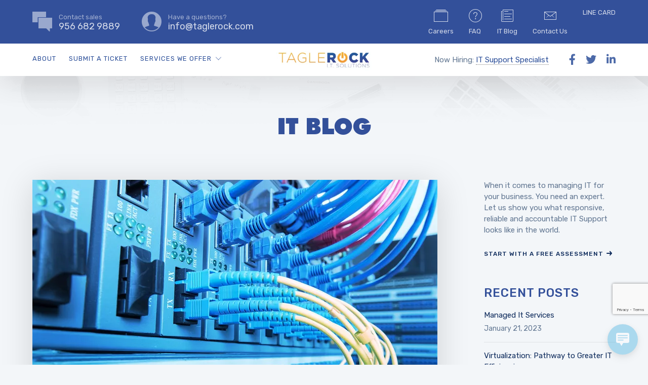

--- FILE ---
content_type: text/html; charset=UTF-8
request_url: https://taglerock.com/fiber-optics-boosting-network-speed-and-efficiency/
body_size: 35129
content:
	
<!DOCTYPE html>
<html lang="en-US" class="no-js">
	<head>
		<meta charset="UTF-8" />
		<meta content="width=device-width, initial-scale=1.0, minimum-scale=1.0, maximum-scale=1.0, user-scalable=no" name="viewport">

		<link rel="profile" href="https://gmpg.org/xfn/11" />
		<link rel="pingback" href="https://taglerock.com/xmlrpc.php" />

		<style id="jetpack-boost-critical-css">@media all{body{position:inherit !important;}}@media all{.content-header .page-title-inner{font-size:45px !important;}html{overflow-x:unset !important;}.site-topbar{background-color:#33509a !important;}@media (min-width:320px) and (max-width:640px){.menu-sliding li .sub-menu>li a{padding:8px 0;font-size:14px;border-bottom:1px solid #fff;width:100%;}}}@media all{*,::after,::before{-webkit-box-sizing:border-box;-moz-box-sizing:border-box;box-sizing:border-box;}html *{-webkit-font-smoothing:antialiased;-moz-osx-font-smoothing:grayscale;}}@media all{.fa.fa-twitter{font-family:"Font Awesome 6 Brands";font-weight:400;}.fa.fa-facebook-f{font-family:"Font Awesome 6 Brands";font-weight:400;}.fa.fa-facebook-f:before{content:"";}.fa.fa-linkedin{font-family:"Font Awesome 6 Brands";font-weight:400;}.fa.fa-linkedin:before{content:"";}}@media all{ul{box-sizing:border-box;}.screen-reader-text{border:0;clip:rect(1px,1px,1px,1px);-webkit-clip-path:inset(50%);clip-path:inset(50%);height:1px;margin:-1px;overflow:hidden;padding:0;position:absolute;width:1px;word-wrap:normal !important;}}@media all{.fa{font-family:var(--fa-style-family,"Font Awesome 6 Free");font-weight:var(--fa-style,900);}.fa{-moz-osx-font-smoothing:grayscale;-webkit-font-smoothing:antialiased;display:var(--fa-display,inline-block);font-style:normal;font-variant:normal;line-height:1;text-rendering:auto;}@font-face{font-family:"Font Awesome 6 Brands";font-style:normal;font-weight:400;font-display:block;}.fa-facebook-f:before{content:"";}.fa-linkedin:before{content:"";}.fa-twitter:before{content:"";}@font-face{font-family:FontAwesome;font-display:block;}@font-face{font-family:FontAwesome;font-display:block;}@font-face{font-family:FontAwesome;font-display:block;}@font-face{font-family:FontAwesome;font-display:block;}}@media all{html{font-family:sans-serif;line-height:1.15;-ms-text-size-adjust:100%;-webkit-text-size-adjust:100%;}body{margin:0;}aside,nav{display:block;}h1{font-size:2em;margin:.67em 0;}main{display:block;}a{background-color:transparent;-webkit-text-decoration-skip:objects;}img{border-style:none;}input,textarea{font-family:sans-serif;font-size:100%;line-height:1.15;margin:0;}input{overflow:visible;}[type=submit]{-webkit-appearance:button;}textarea{overflow:auto;}[type=search]{-webkit-appearance:textfield;outline-offset:-2px;}[type=search]::-webkit-search-cancel-button{-webkit-appearance:none;}.fa{display:inline-block;font:normal normal normal 14px/1 FontAwesome;font-size:inherit;text-rendering:auto;-webkit-font-smoothing:antialiased;-moz-osx-font-smoothing:grayscale;}.fa-twitter:before{content:"";}.fa-facebook-f:before{content:"";}.fa-linkedin:before{content:"";}@font-face{font-family:ionicons;font-weight:400;font-style:normal;}.ion-ios-albums-outline:before,.ion-ios-chatboxes:before,.ion-ios-contact:before,.ion-ios-email-outline:before,.ion-ios-help-outline:before,.ion-ios-paper-outline:before,.ion-ios-plus-outline:before{display:inline-block;font-family:ionicons;speak:none;font-style:normal;font-weight:400;font-variant:normal;text-transform:none;text-rendering:auto;line-height:1;-webkit-font-smoothing:antialiased;-moz-osx-font-smoothing:grayscale;}.ion-ios-albums-outline:before{content:"";}.ion-ios-chatboxes:before{content:"";}.ion-ios-contact:before{content:"";}.ion-ios-email-outline:before{content:"";}.ion-ios-help-outline:before{content:"";}.ion-ios-paper-outline:before{content:"";}.ion-ios-plus-outline:before{content:"";}}@media all{*,:after,:before{-webkit-box-sizing:border-box;-moz-box-sizing:border-box;box-sizing:border-box;text-rendering:optimizeLegibility;outline:0;}:after,:before{-moz-osx-font-smoothing:grayscale;-webkit-font-smoothing:antialiased;}.wrap{margin:0 auto;position:relative;}.wrap:after{clear:both;content:"";display:table;}html{overflow-x:hidden;}html *{-webkit-font-smoothing:unset !important;-moz-osx-font-smoothing:unset !important;}body{overflow-x:hidden;}body i.fa{font-size:14px;}body i[class*=ion-]{font-size:16px;}body i[class*=ion-].size-32{font-size:32px;}body i[class*=ion-].size-48{font-size:48px;}body:not(.is-loaded):after,body:not(.is-loaded):before{content:"";position:fixed;visibility:visible;-webkit-opacity:1;-khtml-opacity:1;-moz-opacity:1;opacity:1;}body:before{top:0;left:0;width:100%;height:100%;z-index:999999;background:#fff;}body:after{left:50%;top:50%;width:50px;height:50px;border-radius:50%;background:red;z-index:9999999;margin-left:-25px;margin-top:-25px;}a{text-decoration:none;}a.dot{border-bottom:1px dotted rgba(0,0,0,.5);}p{margin-top:0;margin-bottom:20px;}p:last-child{margin-bottom:0;}h1,h2,h3{font-weight:inherit;margin-bottom:20px;margin-top:40px;}h3 a{color:inherit;}img{border:medium;height:auto;max-width:100%;vertical-align:top;}textarea{line-height:inherit;padding-top:15px;padding-bottom:15px;}input[type=search],textarea{position:relative;max-width:100%;line-height:inherit;-webkit-box-sizing:border-box;-moz-box-sizing:border-box;box-sizing:border-box;-webkit-box-shadow:none;-moz-box-shadow:none;-ms-box-shadow:none;-o-box-shadow:none;box-shadow:none;}textarea{line-height:1.6em !important;padding-top:10px !important;padding-bottom:10px !important;}.button,input[type=submit]{background-image:none;white-space:nowrap;line-height:100%;display:inline-block;position:relative;z-index:1;}.button.no-bg{overflow:visible;background:0 0;height:auto;line-height:1;padding:10px 18px 8px 0;border:none;-webkit-box-shadow:none;-moz-box-shadow:none;-ms-box-shadow:none;-o-box-shadow:none;box-shadow:none;-webkit-border-radius:0;-moz-border-radius:0;-ms-border-radius:0;-o-border-radius:0;border-radius:0;}.button.no-bg:before{content:"";font-family:ionicons;font-size:16px;font-weight:400;text-indent:0;position:absolute;top:50%;right:0;-webkit-transform:translateY(-50%);transform:translateY(-50%);}.button.no-bg:after{left:-10px;right:-10px;}.button{overflow:hidden;-webkit-box-shadow:0 1px 2px rgba(0,0,0,.06);-moz-box-shadow:0 1px 2px rgba(0,0,0,.06);-ms-box-shadow:0 1px 2px rgba(0,0,0,.06);-o-box-shadow:0 1px 2px rgba(0,0,0,.06);box-shadow:0 1px 2px rgba(0,0,0,.06);}.button:after{content:"";position:absolute;top:0;left:0;right:-2px;bottom:0;z-index:-1;background:#231834;-webkit-transform:scaleY(0);transform:scaleY(0);-webkit-transform-origin:50% 100%;transform-origin:50% 100%;}.layout-wide .site.wrap{width:100%;max-width:100%;}.sidebar-right .main-content{float:left;}.sidebar-right .main-sidebar{float:right;}.content:after{content:"";display:table;clear:both;}.site-topbar{z-index:999;position:relative;}.site-topbar .site-topbar-inner{align-items:center;display:flex;flex-direction:row;justify-content:space-between;}.site-topbar .topbar-menu .menu-top{margin:0;padding:0;list-style:none;}.site-topbar .topbar-menu .menu-top:after{clear:both;display:table;content:"";}.site-topbar .topbar-menu .menu-top li{position:relative;}.site-topbar .topbar-menu .menu-top>li{float:left;margin:0 15px;}.site-topbar .topbar-menu .menu-top>li:last-child{margin-right:0;}.site-topbar .topbar-menu .menu-top>li:first-child{margin-left:0;}.site-topbar .topbar-menu .menu-top>li>a{padding:15px 0;display:block;}.site-topbar .topbar-menu .menu-top>li>a i{display:block;text-align:center;margin-bottom:5px;}.site-topbar .topbar-text{flex-grow:1;}.site-topbar .topbar-text i{margin-right:10px;}.site-topbar .topbar-text ul{margin:0;padding:0;list-style:none;}.site-topbar .topbar-text ul li{display:inline-block;margin-right:40px;}.site-topbar .topbar-text ul li i{margin-right:10px;display:inline-block;vertical-align:middle;}.site-topbar .topbar-text ul li .content{display:inline-block;vertical-align:middle;line-height:100%;}.site-topbar .topbar-text ul li .content span{display:block;}.site-topbar .topbar-text ul li .content span.action{font-size:1.125rem;}.site-topbar .topbar-text ul li .content span.text{-webkit-opacity:.7;-khtml-opacity:.7;-moz-opacity:.7;opacity:.7;margin-bottom:6px;}.site-content{clear:both;}.site-content .content-header.vc_row{margin-left:0;margin-right:0;}.site-content .content-header.content-header-center{text-align:center;}.site-content .content-header.content-header-center .page-title-wrap{margin:0 auto;}.site-content .content-header .page-title-wrap{width:50%;}.site-content .page-title{clear:both;}.site-content .page-title .page-title-inner{margin:0;}.widget .widget-title{position:relative;}.widget:last-child{margin-bottom:0;}.widget ul{margin:0;padding:0;}.widget ul li{list-style:none;}.widget.widget_search .search-form{font-weight:400;position:relative;}.widget.widget_search .search-form label .screen-reader-text{display:none;}.widget.widget_search .search-form label .search-field{width:100%;}.widget.widget_search .search-form .search-submit{background-image:url("https://taglerock.com/wp-content/themes/nanosoft/assets/img/search.svg");background-color:transparent;background-size:20px 20px;background-position:center right;background-repeat:no-repeat;width:20px;height:26px;padding:0;text-indent:-9999px;position:absolute;right:18px;top:50%;margin-top:-15px;border:none;-webkit-box-shadow:none;-moz-box-shadow:none;-ms-box-shadow:none;-o-box-shadow:none;box-shadow:none;-webkit-border-radius:5px;-moz-border-radius:5px;-ms-border-radius:5px;-o-border-radius:5px;border-radius:5px;-webkit-opacity:.3;-khtml-opacity:.3;-moz-opacity:.3;opacity:.3;}.widget.widget_recent_entries ul li{border-bottom:1px solid rgba(0,0,0,.08);padding-bottom:15px;margin-bottom:15px;}.widget.widget_recent_entries ul li:last-child{margin:0;padding-bottom:0;border:none;}.widget.widget_recent_entries ul li .post-date{display:block;font-size:14px;margin-top:5px;}.comments-area .comment-respond .comment-reply-title #cancel-comment-reply-link{color:#c7cfda;border-bottom:1px solid;}.comments-area .comment-respond .comment-form .form-submit input{width:25%;padding-left:0;padding-right:0;text-align:center;}.comments-area .comment-respond .comment-form input,.comments-area .comment-respond .comment-form textarea{width:100%;}.comments-area .comment-respond .comment-form textarea{max-height:150px;}.navigation{clear:both;}.navigation.post-navigation{padding-top:60px;}.social-icons a{display:inline-block;width:35px;height:35px;line-height:35px;}.social-icons a i{width:35px;height:35px;line-height:35px;text-align:center;color:#fff;font-size:14px;vertical-align:top;}.social-icons a i.fa-facebook-f{background:#3b5998;}.social-icons a i.fa-linkedin{background:#1e363a;}.social-icons a i.fa-twitter{background:#1da1f2;}.post-meta{display:flex;align-items:center;}.post-meta .post-avatar{margin-right:10px;flex-shrink:0;flex-basis:28px;}.post-meta .post-avatar img{-webkit-border-radius:100%;-moz-border-radius:100%;-ms-border-radius:100%;-o-border-radius:100%;border-radius:100%;}.post-meta .post-author-content{font-size:15px;}.post-meta .post-author-content .post-date:before{content:"•";display:inline-block;margin:0 6px 0 5px;-webkit-opacity:.7;-khtml-opacity:.7;-moz-opacity:.7;opacity:.7;}.post-title{word-wrap:break-word;overflow-wrap:break-word;}.single-post .post-inner{position:relative;}.single-post .post-inner .post-content-inner:after{clear:both;display:table;content:"";}.single-post .post-inner .post-header{position:relative;padding-bottom:30px;margin-bottom:50px;}.single-post .post-inner .post-header:after{width:80px;height:3px;position:absolute;left:50%;margin-left:-40px;background:#231834;content:"";bottom:0;}.single-post .post-inner .post-header .post-title{margin:0 0 20px;text-align:center;}.single-post .post-inner .post-header .post-categories{text-align:center;}.single-post .post-inner .post-header .post-categories a{font-size:13px;text-transform:uppercase;}.single-post .post-inner .post-header .post-categories a:after{content:"•";display:inline-block;margin:0 5px 0 8px;-webkit-opacity:.7;-khtml-opacity:.7;-moz-opacity:.7;opacity:.7;}.single-post .post-inner .post-header .post-categories a:last-child:after{display:none;}.single-post .post-inner .post-header .post-meta{margin-top:20px;display:block;text-align:center;}.single-post .post-inner .post-header .post-meta .post-avatar{display:none;}.single-post .post-inner .post-header .post-meta .post-author-content{text-transform:uppercase;font-size:13px;-webkit-opacity:.7;-khtml-opacity:.7;-moz-opacity:.7;opacity:.7;}.single-post .post-inner .post-thumbnail img{-webkit-box-shadow:0 10px 60px rgba(0,0,0,.15);-moz-box-shadow:0 10px 60px rgba(0,0,0,.15);-ms-box-shadow:0 10px 60px rgba(0,0,0,.15);-o-box-shadow:0 10px 60px rgba(0,0,0,.15);box-shadow:0 10px 60px rgba(0,0,0,.15);margin-bottom:50px;}@media only screen and (min-width:768px) and (max-width:992px){body .site-header-classic .navigator .menu-primary,body .site-header-sticky .navigator .menu-primary{display:none;}body .site-header-classic.header-brand-center .header-content,body .site-header-sticky.header-brand-center .header-content{display:flex;justify-content:space-between;align-items:center;}body .site-header-classic.header-brand-center .navigator,body .site-header-sticky.header-brand-center .navigator{display:none;}body .site-header-classic.header-brand-center .extras .social-icons,body .site-header-sticky.header-brand-center .extras .social-icons{display:none;}body.sliding-desktop-off a[data-target=off-canvas-right]{display:block;}body.sidebar-right .main-sidebar{float:none;margin-top:60px;width:100%;padding-left:0;padding-right:0;}body.sidebar-right #main-content{float:none;width:100%;}body.sidebar-right .content-body-inner:before{display:none;}}@media only screen and (min-width:992px) and (max-width:1024px){body #site .content-header .page-title-inner{font-size:2.875rem;}body .site-header-classic .navigator .menu-primary,body .site-header-sticky .navigator .menu-primary{display:none;}body .site-header-classic.header-brand-center .header-content,body .site-header-sticky.header-brand-center .header-content{display:flex;justify-content:space-between;align-items:center;}body .site-header-classic.header-brand-center .navigator,body .site-header-sticky.header-brand-center .navigator{display:none;}body .site-header-classic.header-brand-center .extras .social-icons,body .site-header-sticky.header-brand-center .extras .social-icons{display:none;}body.sliding-desktop-off a[data-target=off-canvas-right]{display:block;}body .site-topbar .topbar-text ul li{margin-right:20px;}body .site-topbar .topbar-text ul li:last-child{margin-right:0;}body .site-topbar .topbar-text ul li i{font-size:32px;}body .site-topbar .topbar-text ul li .content span.action{font-size:100%;}}@media only screen and (max-width:768px){body .content-header .page-title-inner,body h1,body h2{font-size:2rem;}body .site-header-classic .navigator .menu-primary,body .site-header-sticky .navigator .menu-primary{display:none;}body .site-header-classic.header-brand-center .header-content,body .site-header-sticky.header-brand-center .header-content{display:flex;justify-content:space-between;align-items:center;}body .site-header-classic.header-brand-center .navigator,body .site-header-sticky.header-brand-center .navigator{display:none;}body .site-header-classic.header-brand-center .extras .social-icons,body .site-header-sticky.header-brand-center .extras .social-icons{display:none;}body.sliding-desktop-off a[data-target=off-canvas-right]{display:block;}body .site-topbar{padding:15px 0;}body .site-topbar .topbar-text ul{text-align:center;}body .site-topbar .topbar-text ul li{margin-right:30px;text-align:left;}body .site-topbar .topbar-text ul li:last-child{margin-right:0;}body .site-topbar .topbar-menu{display:none;}body .site-content .content-header.content-header-center .page-title-wrap{width:100%;}body .button::after{display:none;}}@media only screen and (min-width:544px) and (max-width:768px){body.sidebar-right .main-sidebar{float:none;margin-top:60px;width:100%;padding-right:0;padding-left:0;}body.sidebar-right #main-content{float:none;width:100%;}body.sidebar-right .content-body-inner:before{display:none;}body .content-header .page-title-inner,body h1,body h2{font-size:1.875rem;}}@media only screen and (min-width:320px) and (max-width:544px){body .content-header .page-title-inner,body h1,body h2{font-size:1.875rem;}body.sidebar-right .main-sidebar{float:none;margin-top:60px;width:100%;padding-left:0;padding-right:0;}body.sidebar-right #main-content{float:none;width:100%;}body.sidebar-right .content-body-inner:before{display:none;}body .site-topbar .topbar-text ul{text-align:center;}body .site-topbar .topbar-text ul li{margin-right:20px;text-align:left;}body .site-topbar .topbar-text ul li:last-child{margin-right:0;}body .site-topbar .topbar-text ul li i{font-size:24px;}body .site-topbar .topbar-text ul li .content span.action{font-size:100%;}body .site-topbar .topbar-menu{display:none;}body .site-header-classic .site-header-inner,body .site-header-sticky .site-header-inner{height:auto;}body .site-header-classic .navigator .menu-primary,body .site-header-sticky .navigator .menu-primary{display:none;}body .site-header-classic.header-brand-center,body .site-header-sticky.header-brand-center{padding:20px 0;}body .site-header-classic.header-brand-center .header-content,body .site-header-sticky.header-brand-center .header-content{display:flex;justify-content:space-between;align-items:center;}body .site-header-classic.header-brand-center .navigator,body .site-header-sticky.header-brand-center .navigator{display:none;}body .site-header-classic.header-brand-center .extras,body .site-header-sticky.header-brand-center .extras{display:none;}body .site-header-classic.header-brand-center .header-brand,body .site-header-sticky.header-brand-center .header-brand{position:static;-webkit-transform:translateX(0);transform:translateX(0);}body .post-meta .post-avatar{flex-basis:36px;}body .post-meta .post-author-content{line-height:1.3;font-size:14px;}body .post-meta .post-author-content .post-date{display:block;font-size:12px;-webkit-opacity:.8;-khtml-opacity:.8;-moz-opacity:.8;opacity:.8;}body .post-meta .post-author-content .post-date:before{display:none;}body .comments-area .comment-respond .comment-form .form-submit input{width:100%;}}#site .vc_row{position:relative;}.site-header-classic{position:relative;z-index:99;}.site-header-classic.header-brand-center .header-brand{margin:0;position:absolute;left:50%;top:50%;-webkit-transform:translateX(-50%) translateY(-50%);transform:translateX(-50%) translateY(-50%);}.site-header-classic.header-brand-center .navigator{float:left;}.site-header-classic.header-brand-center .navigator .menu-primary>li{flex-grow:inherit;margin-right:25px;}.site-header-classic.header-brand-center .navigator .menu-primary>li:last-child{margin-right:0;}.site-header-classic.header-brand-center .navigator .menu-primary>li:before{top:0;}.site-header-classic.header-brand-center .extras{display:table;position:relative;float:right;}.site-header-classic.header-brand-center .extras .header-info-text,.site-header-classic.header-brand-center .extras .social-icons{display:table-cell;vertical-align:middle;}.site-header-classic.header-brand-center .social-icons{position:relative;padding:0 0 0 40px;text-align:center;}.site-header-classic.header-brand-center .social-icons a{margin:0 0 0 20px;padding:0;position:relative;width:auto;-webkit-opacity:.85;-khtml-opacity:.85;-moz-opacity:.85;opacity:.85;}.site-header-classic.header-brand-center .social-icons a:first-child{margin:0;}.site-header-classic.header-brand-center .social-icons a i{background:0 0;width:auto;color:inherit;font-size:21px;}.site-header-classic.header-shadow{-webkit-box-shadow:rgba(0,0,0,.12) 0 10px 60px;-moz-box-shadow:rgba(0,0,0,.12) 0 10px 60px;-ms-box-shadow:rgba(0,0,0,.12) 0 10px 60px;-o-box-shadow:rgba(0,0,0,.12) 0 10px 60px;box-shadow:rgba(0,0,0,.12) 0 10px 60px;}.site-header-classic .navigator{position:relative;}.site-header-classic .navigator .menu-primary{margin:0;padding:0;display:flex;}.site-header-classic .navigator .menu-primary>li{text-align:center;flex-grow:1;}.site-header-classic .navigator .menu-primary>li .sub-menu:after{content:"";position:absolute;left:50%;bottom:100%;height:14px;width:14px;background:#fff;border-top:1px solid rgba(0,0,0,.1);border-right:1px solid rgba(0,0,0,.1);-webkit-transform:translateX(-50%) translateY(6px) rotate(-45deg);transform:translateX(-50%) translateY(6px) rotate(-45deg);}.site-header-classic .navigator .menu-primary>li:before{content:"";height:0;position:absolute;width:0;right:0;top:-2px;border-bottom:3px solid;z-index:-1;}.site-header-classic .navigator .menu-primary li{list-style:none;position:relative;}.site-header-classic .navigator .menu-primary li a{display:block;}.site-header-classic .navigator .menu-primary li .sub-menu{text-align:left;position:absolute;min-width:250px;left:50%;top:100%;z-index:2;padding:20px 0;visibility:hidden;background:#fff;border:1px solid rgba(0,0,0,.1);-webkit-opacity:0;-khtml-opacity:0;-moz-opacity:0;opacity:0;-webkit-border-radius:5px;-moz-border-radius:5px;-ms-border-radius:5px;-o-border-radius:5px;border-radius:5px;-webkit-box-shadow:0 5px 19px 1px rgba(0,0,0,.09);-moz-box-shadow:0 5px 19px 1px rgba(0,0,0,.09);-ms-box-shadow:0 5px 19px 1px rgba(0,0,0,.09);-o-box-shadow:0 5px 19px 1px rgba(0,0,0,.09);box-shadow:0 5px 19px 1px rgba(0,0,0,.09);-webkit-transform:translateX(-50%) translateY(10px);transform:translateX(-50%) translateY(10px);}.site-header-classic .navigator .menu-primary li .sub-menu li:before{content:"";font-family:ionicons;font-size:14px;font-weight:400;text-indent:0;position:absolute;top:10px;line-height:1;left:10px;-webkit-opacity:0;-khtml-opacity:0;-moz-opacity:0;opacity:0;}.site-header-classic .navigator .menu-primary li .sub-menu li a{white-space:nowrap;padding:5px 40px;color:inherit;font-size:15px;text-transform:none;letter-spacing:0;}.site-header-classic .navigator .menu-primary li.style1{width:auto;}.site-header-classic .navigator .menu-primary li.style1>.sub-menu{display:table;text-align:center;padding:0;width:100%;table-layout:fixed;}.site-header-classic .navigator .menu-primary li.style1>.sub-menu>li{display:table-cell;vertical-align:top;width:150px;border-right:1px solid rgba(0,0,0,.08);}.site-header-classic .navigator .menu-primary li.style1>.sub-menu>li:last-child{border:none;}.site-header-classic .navigator .menu-primary li.style1>.sub-menu>li:last-child>a:after{-webkit-border-radius:0 0 5px 0;-moz-border-radius:0 0 5px 0;-ms-border-radius:0 0 5px 0;-o-border-radius:0 0 5px 0;border-radius:0 0 5px 0;}.site-header-classic .navigator .menu-primary li.style1>.sub-menu>li:first-child>a:after{-webkit-border-radius:0 0 0 5px;-moz-border-radius:0 0 0 5px;-ms-border-radius:0 0 0 5px;-o-border-radius:0 0 0 5px;border-radius:0 0 0 5px;}.site-header-classic .navigator .menu-primary li.style1>.sub-menu>li:before{display:none;}.site-header-classic .navigator .menu-primary li.style1>.sub-menu>li>a{padding:25px 20px;white-space:normal;height:100%;position:relative;}.site-header-classic .navigator .menu-primary li.style1>.sub-menu>li>a:after{content:"";position:absolute;left:0;right:0;bottom:0;height:0;background:#c7cfda;}.site-header-classic .navigator .menu-primary li.style1>.sub-menu>li>a i,.site-header-classic .navigator .menu-primary li.style1>.sub-menu>li>a img{display:block;margin:0 auto 12px;}.site-header-classic .navigator .menu-primary li.style1>.sub-menu>li>a img{max-width:48px;}.site-header-classic .navigator .menu-primary li.style1>.sub-menu>li>a i{line-height:48px;height:48px;}.site-header-classic .navigator .menu-primary li.style1>a{display:inline-block;position:relative;}.site-header-classic .navigator .menu-primary li.style1>a:after,.site-header-classic .navigator .menu-primary li.style1>a:before{-webkit-transform-origin:50% 50%;transform-origin:50% 50%;-webkit-backface-visibility:hidden;backface-visibility:hidden;content:"";position:absolute;top:50%;border-top:1px solid;display:inline-block;height:0;width:8px;margin-top:-1px;right:-20px;-webkit-opacity:.7;-khtml-opacity:.7;-moz-opacity:.7;opacity:.7;}.site-header-classic .navigator .menu-primary li.style1>a:before{right:-15px;-webkit-transform:rotate(45deg);transform:rotate(45deg);}.site-header-classic .navigator .menu-primary li.style1>a:after{-webkit-transform:rotate(-45deg);transform:rotate(-45deg);}.site-header-sticky{position:fixed;top:0;left:0;right:0;z-index:999;visibility:hidden;-webkit-transform:translateY(-100%);-moz-transform:translateY(-100%);-ms-transform:translateY(-100%);-o-transform:translateY(-100%);transform:translateY(-100%);}.site-header-sticky.header-brand-center .header-brand{margin:0;position:absolute;left:50%;top:50%;-webkit-transform:translateX(-50%) translateY(-50%);transform:translateX(-50%) translateY(-50%);}.site-header-sticky.header-brand-center .navigator{float:left;}.site-header-sticky.header-brand-center .navigator .menu-primary>li{flex-grow:inherit;margin-right:25px;}.site-header-sticky.header-brand-center .navigator .menu-primary>li:last-child{margin-right:0;}.site-header-sticky.header-brand-center .extras{display:table;position:relative;float:right;}.site-header-sticky.header-brand-center .extras .header-info-text,.site-header-sticky.header-brand-center .extras .social-icons{display:table-cell;vertical-align:middle;}.site-header-sticky.header-brand-center .social-icons{position:relative;padding:0 0 0 40px;text-align:center;}.site-header-sticky.header-brand-center .social-icons a{margin:0 0 0 20px;padding:0;position:relative;width:auto;-webkit-opacity:.85;-khtml-opacity:.85;-moz-opacity:.85;opacity:.85;}.site-header-sticky.header-brand-center .social-icons a:first-child{margin:0;}.site-header-sticky.header-brand-center .social-icons a i{background:0 0;width:auto;color:inherit;font-size:21px;}.site-header-sticky.header-shadow{-webkit-box-shadow:rgba(0,0,0,.12) 0 10px 60px;-moz-box-shadow:rgba(0,0,0,.12) 0 10px 60px;-ms-box-shadow:rgba(0,0,0,.12) 0 10px 60px;-o-box-shadow:rgba(0,0,0,.12) 0 10px 60px;box-shadow:rgba(0,0,0,.12) 0 10px 60px;}.site-header-sticky .navigator{position:relative;}.site-header-sticky .navigator .menu-primary{margin:0;padding:0;display:flex;}.site-header-sticky .navigator .menu-primary>li{text-align:center;flex-grow:1;}.site-header-sticky .navigator .menu-primary>li .sub-menu:after{content:"";position:absolute;left:50%;bottom:100%;height:14px;width:14px;background:#fff;border-top:1px solid rgba(0,0,0,.1);border-right:1px solid rgba(0,0,0,.1);-webkit-transform:translateX(-50%) translateY(6px) rotate(-45deg);transform:translateX(-50%) translateY(6px) rotate(-45deg);}.site-header-sticky .navigator .menu-primary li{list-style:none;position:relative;}.site-header-sticky .navigator .menu-primary li a{display:block;}.site-header-sticky .navigator .menu-primary li .sub-menu{text-align:left;position:absolute;min-width:250px;left:50%;top:100%;z-index:2;padding:20px 0;visibility:hidden;background:#fff;border:1px solid rgba(0,0,0,.1);-webkit-opacity:0;-khtml-opacity:0;-moz-opacity:0;opacity:0;-webkit-border-radius:5px;-moz-border-radius:5px;-ms-border-radius:5px;-o-border-radius:5px;border-radius:5px;-webkit-box-shadow:0 5px 19px 1px rgba(0,0,0,.09);-moz-box-shadow:0 5px 19px 1px rgba(0,0,0,.09);-ms-box-shadow:0 5px 19px 1px rgba(0,0,0,.09);-o-box-shadow:0 5px 19px 1px rgba(0,0,0,.09);box-shadow:0 5px 19px 1px rgba(0,0,0,.09);-webkit-transform:translateX(-50%) translateY(10px);transform:translateX(-50%) translateY(10px);}.site-header-sticky .navigator .menu-primary li .sub-menu li:before{content:"";font-family:ionicons;font-size:14px;font-weight:400;text-indent:0;position:absolute;top:10px;line-height:1;left:10px;-webkit-opacity:0;-khtml-opacity:0;-moz-opacity:0;opacity:0;}.site-header-sticky .navigator .menu-primary li .sub-menu li a{white-space:nowrap;padding:5px 40px;color:inherit;font-size:15px;text-transform:none;letter-spacing:0;}.site-header-sticky .navigator .menu-primary li.style1{width:auto;}.site-header-sticky .navigator .menu-primary li.style1>.sub-menu{display:table;text-align:center;padding:0;width:100%;table-layout:fixed;}.site-header-sticky .navigator .menu-primary li.style1>.sub-menu>li{display:table-cell;vertical-align:top;width:150px;border-right:1px solid rgba(0,0,0,.08);}.site-header-sticky .navigator .menu-primary li.style1>.sub-menu>li:last-child{border:none;}.site-header-sticky .navigator .menu-primary li.style1>.sub-menu>li:last-child>a:after{-webkit-border-radius:0 0 5px 0;-moz-border-radius:0 0 5px 0;-ms-border-radius:0 0 5px 0;-o-border-radius:0 0 5px 0;border-radius:0 0 5px 0;}.site-header-sticky .navigator .menu-primary li.style1>.sub-menu>li:first-child>a:after{-webkit-border-radius:0 0 0 5px;-moz-border-radius:0 0 0 5px;-ms-border-radius:0 0 0 5px;-o-border-radius:0 0 0 5px;border-radius:0 0 0 5px;}.site-header-sticky .navigator .menu-primary li.style1>.sub-menu>li:before{display:none;}.site-header-sticky .navigator .menu-primary li.style1>.sub-menu>li>a{padding:25px 20px;white-space:normal;height:100%;position:relative;}.site-header-sticky .navigator .menu-primary li.style1>.sub-menu>li>a:after{content:"";position:absolute;left:0;right:0;bottom:0;height:0;background:#c7cfda;}.site-header-sticky .navigator .menu-primary li.style1>.sub-menu>li>a i,.site-header-sticky .navigator .menu-primary li.style1>.sub-menu>li>a img{display:block;margin:0 auto 12px;}.site-header-sticky .navigator .menu-primary li.style1>.sub-menu>li>a img{max-width:48px;}.site-header-sticky .navigator .menu-primary li.style1>.sub-menu>li>a i{line-height:48px;height:48px;}.site-header-sticky .navigator .menu-primary li.style1>a{display:inline-block;position:relative;}.site-header-sticky .navigator .menu-primary li.style1>a:after,.site-header-sticky .navigator .menu-primary li.style1>a:before{-webkit-transform-origin:50% 50%;transform-origin:50% 50%;-webkit-backface-visibility:hidden;backface-visibility:hidden;content:"";position:absolute;top:50%;border-top:1px solid;display:inline-block;height:0;width:8px;margin-top:-1px;right:-20px;-webkit-opacity:.7;-khtml-opacity:.7;-moz-opacity:.7;opacity:.7;}.site-header-sticky .navigator .menu-primary li.style1>a:before{right:-15px;-webkit-transform:rotate(45deg);transform:rotate(45deg);}.site-header-sticky .navigator .menu-primary li.style1>a:after{-webkit-transform:rotate(-45deg);transform:rotate(-45deg);}.site{z-index:2;position:relative;-webkit-overflow-scrolling:touch;-webkit-backface-visibility:hidden;backface-visibility:hidden;overflow:hidden;}.off-canvas-toggle{width:24px;position:relative;float:right;display:inline-block;line-height:40px;}.off-canvas-toggle:before{width:24px;height:2px;content:"";position:absolute;top:50%;border:1px solid;margin-top:-1px;left:0;-webkit-border-radius:5px;-moz-border-radius:5px;-ms-border-radius:5px;-o-border-radius:5px;border-radius:5px;}.off-canvas-toggle span{display:inline-block;}.off-canvas-toggle span:after,.off-canvas-toggle span:before{content:"";position:absolute;right:50%;margin-right:-12px;width:24px;height:2px;top:50%;margin-top:-10px;border:1px solid;-webkit-border-radius:5px;-moz-border-radius:5px;-ms-border-radius:5px;-o-border-radius:5px;border-radius:5px;}.off-canvas-toggle span:before{top:auto;bottom:50%;margin-bottom:-10px;}.off-canvas-toggle[data-target=off-canvas-right]{padding:0 !important;width:40px;height:40px;text-align:center;}.off-canvas-toggle[data-target=off-canvas-right]:before{left:50%;margin-left:-12px;}.off-canvas-toggle[data-target=off-canvas-right] span:after,.off-canvas-toggle[data-target=off-canvas-right] span:before{left:auto;margin-right:-12px;right:50%;}#off-canvas-right .widget_search{margin-bottom:20px;width:calc(100% - 60px);}#off-canvas-right .social-icons a{margin:0 5px 0 0;overflow:hidden;-webkit-border-radius:50px;-moz-border-radius:50px;-ms-border-radius:50px;-o-border-radius:50px;border-radius:50px;}#off-canvas-right .search-field{color:#f3f6f9;height:50px;line-height:50px;border:1px solid rgba(255,255,255,.1);background:rgba(0,0,0,.1);padding-left:20px;padding-right:20px;-webkit-border-radius:50px;-moz-border-radius:50px;-ms-border-radius:50px;-o-border-radius:50px;border-radius:50px;}#off-canvas-right ::-webkit-input-placeholder{color:#f3f6f9;}.sliding-menu{position:fixed;right:0;top:0;bottom:0;overflow-y:scroll;}.sliding-menu .off-canvas-toggle{position:fixed;z-index:100;right:40px;top:50px;width:50px;height:50px;color:#fff;border:none;background:rgba(0,0,0,.3);-webkit-box-shadow:0 1px 3px rgba(0,0,0,.15);-moz-box-shadow:0 1px 3px rgba(0,0,0,.15);-ms-box-shadow:0 1px 3px rgba(0,0,0,.15);-o-box-shadow:0 1px 3px rgba(0,0,0,.15);box-shadow:0 1px 3px rgba(0,0,0,.15);-webkit-border-radius:100%;-moz-border-radius:100%;-ms-border-radius:100%;-o-border-radius:100%;border-radius:100%;}.sliding-menu .off-canvas-toggle:before{display:none;}.sliding-menu .off-canvas-toggle span:after,.sliding-menu .off-canvas-toggle span:before{right:auto;left:50%;margin-left:-12px;margin-right:auto;color:#fff;}.sliding-menu .off-canvas-toggle span:after{-webkit-transform:translateY(9px) rotateZ(-45deg);-moz-transform:translateY(9px) rotateZ(-45deg);-ms-transform:translateY(9px) rotateZ(-45deg);-o-transform:translateY(9px) rotateZ(-45deg);transform:translateY(9px) rotateZ(-45deg);}.sliding-menu .off-canvas-toggle span:before{-webkit-transform:translateY(-9px) rotateZ(45deg);-moz-transform:translateY(-9px) rotateZ(45deg);-ms-transform:translateY(-9px) rotateZ(45deg);-o-transform:translateY(-9px) rotateZ(45deg);transform:translateY(-9px) rotateZ(45deg);}.sliding-menu .widget.widget_search .search-form .search-submit{background-image:url("https://taglerock.com/wp-content/themes/nanosoft/assets/img/search-w.svg");-webkit-opacity:.6;-khtml-opacity:.6;-moz-opacity:.6;opacity:.6;}.menu-sliding{margin:0;padding:30px 0;}.menu-sliding li{list-style:none;position:relative;}.menu-sliding li:last-child{border-bottom:none;}.menu-sliding li>.sub-menu{display:none;font-size:1.125rem;}.menu-sliding li.menu-item-has-children>a{padding-right:60px;}.menu-sliding li .sub-menu{margin:15px 0 15px 15px;padding:0;}.menu-sliding li .sub-menu>li:last-child>a{border-bottom:none;}.menu-sliding li .sub-menu>li a{padding:10px 0;}.menu-sliding li a{display:inline-block;padding:15px 0;position:relative;}.menu-sliding>li{visibility:hidden;-webkit-opacity:0;-khtml-opacity:0;-moz-opacity:0;opacity:0;}.sliding-slide .sliding-menu{width:280px;-webkit-transform:translateX(0);-moz-transform:translateX(0);-ms-transform:translateX(0);-o-transform:translateX(0);transform:translateX(0);}.sliding-desktop-off a[data-target=off-canvas-right]{display:none;}.post-meta .post-author-content a{color:#0e2b5c;}.comments-area .comment-respond .comment-form .form-submit input,.main-sidebar .widget .widget-title:before{background-color:#0e2b5c;}.button::after,.single-post .post-inner .post-header:after,.site-header-classic .navigator .menu-primary li.style1>.sub-menu>li>a:after,.site-header-sticky .navigator .menu-primary li.style1>.sub-menu>li>a:after,.sliding-menu .off-canvas-toggle,body:not(.is-loaded):after{background-color:#fc5546;}.site-header-classic .navigator .menu-primary>li:before{border-color:#fc5546;}}</style><meta name='robots' content='index, follow, max-image-preview:large, max-snippet:-1, max-video-preview:-1' />
<!-- Google tag (gtag.js) consent mode dataLayer added by Site Kit -->

<!-- End Google tag (gtag.js) consent mode dataLayer added by Site Kit -->

	<!-- This site is optimized with the Yoast SEO plugin v26.8 - https://yoast.com/product/yoast-seo-wordpress/ -->
	<title>Fiber Optics: Boosting Network Speed and Efficiency - Managed IT Provider - TagleRock IT</title>
	<link rel="canonical" href="https://taglerock.com/fiber-optics-boosting-network-speed-and-efficiency/" />
	<meta property="og:locale" content="en_US" />
	<meta property="og:type" content="article" />
	<meta property="og:title" content="Fiber Optics: Boosting Network Speed and Efficiency - Managed IT Provider - TagleRock IT" />
	<meta property="og:description" content="Whether or not we realize it, fiber optics play a significant role in daily life. This is due to the speed, security, and durability advantages of fiber optic network cables over conventional copper network cables, which were more common in the yesteryears in numerous industries, particularly telecommunications. In the contemporary world, fiber optics play a [&hellip;]" />
	<meta property="og:url" content="https://taglerock.com/fiber-optics-boosting-network-speed-and-efficiency/" />
	<meta property="og:site_name" content="Managed IT Provider - TagleRock IT" />
	<meta property="article:publisher" content="https://www.facebook.com/taglerocktechnologies" />
	<meta property="article:published_time" content="2023-01-04T14:05:00+00:00" />
	<meta property="article:modified_time" content="2023-04-28T15:27:53+00:00" />
	<meta property="og:image" content="https://taglerock.com/wp-content/uploads/2022/09/fiber-optic-cables-uses-1.jpg" />
	<meta property="og:image:width" content="800" />
	<meta property="og:image:height" content="500" />
	<meta property="og:image:type" content="image/jpeg" />
	<meta name="author" content="taglerock_jennk3" />
	<meta name="twitter:card" content="summary_large_image" />
	<meta name="twitter:creator" content="@TAGLEROCK" />
	<meta name="twitter:site" content="@TAGLEROCK" />
	<meta name="twitter:label1" content="Written by" />
	<meta name="twitter:data1" content="taglerock_jennk3" />
	<meta name="twitter:label2" content="Est. reading time" />
	<meta name="twitter:data2" content="9 minutes" />
	<script data-jetpack-boost="ignore" type="application/ld+json" class="yoast-schema-graph">{"@context":"https://schema.org","@graph":[{"@type":"Article","@id":"https://taglerock.com/fiber-optics-boosting-network-speed-and-efficiency/#article","isPartOf":{"@id":"https://taglerock.com/fiber-optics-boosting-network-speed-and-efficiency/"},"author":{"name":"taglerock_jennk3","@id":"https://taglerock.com/#/schema/person/65733116df7d459e6a5996b8cf8a53bf"},"headline":"Fiber Optics: Boosting Network Speed and Efficiency","datePublished":"2023-01-04T14:05:00+00:00","dateModified":"2023-04-28T15:27:53+00:00","mainEntityOfPage":{"@id":"https://taglerock.com/fiber-optics-boosting-network-speed-and-efficiency/"},"wordCount":2032,"commentCount":0,"publisher":{"@id":"https://taglerock.com/#organization"},"image":{"@id":"https://taglerock.com/fiber-optics-boosting-network-speed-and-efficiency/#primaryimage"},"thumbnailUrl":"https://i0.wp.com/taglerock.com/wp-content/uploads/2022/09/fiber-optic-cables-uses-1.jpg?fit=800%2C500&quality=89&ssl=1","articleSection":["Managed IT"],"inLanguage":"en-US","potentialAction":[{"@type":"CommentAction","name":"Comment","target":["https://taglerock.com/fiber-optics-boosting-network-speed-and-efficiency/#respond"]}]},{"@type":"WebPage","@id":"https://taglerock.com/fiber-optics-boosting-network-speed-and-efficiency/","url":"https://taglerock.com/fiber-optics-boosting-network-speed-and-efficiency/","name":"Fiber Optics: Boosting Network Speed and Efficiency - Managed IT Provider - TagleRock IT","isPartOf":{"@id":"https://taglerock.com/#website"},"primaryImageOfPage":{"@id":"https://taglerock.com/fiber-optics-boosting-network-speed-and-efficiency/#primaryimage"},"image":{"@id":"https://taglerock.com/fiber-optics-boosting-network-speed-and-efficiency/#primaryimage"},"thumbnailUrl":"https://i0.wp.com/taglerock.com/wp-content/uploads/2022/09/fiber-optic-cables-uses-1.jpg?fit=800%2C500&quality=89&ssl=1","datePublished":"2023-01-04T14:05:00+00:00","dateModified":"2023-04-28T15:27:53+00:00","breadcrumb":{"@id":"https://taglerock.com/fiber-optics-boosting-network-speed-and-efficiency/#breadcrumb"},"inLanguage":"en-US","potentialAction":[{"@type":"ReadAction","target":["https://taglerock.com/fiber-optics-boosting-network-speed-and-efficiency/"]}]},{"@type":"ImageObject","inLanguage":"en-US","@id":"https://taglerock.com/fiber-optics-boosting-network-speed-and-efficiency/#primaryimage","url":"https://i0.wp.com/taglerock.com/wp-content/uploads/2022/09/fiber-optic-cables-uses-1.jpg?fit=800%2C500&quality=89&ssl=1","contentUrl":"https://i0.wp.com/taglerock.com/wp-content/uploads/2022/09/fiber-optic-cables-uses-1.jpg?fit=800%2C500&quality=89&ssl=1","width":800,"height":500,"caption":"fiber-optic-cables-uses"},{"@type":"BreadcrumbList","@id":"https://taglerock.com/fiber-optics-boosting-network-speed-and-efficiency/#breadcrumb","itemListElement":[{"@type":"ListItem","position":1,"name":"Home","item":"https://taglerock.com/"},{"@type":"ListItem","position":2,"name":"IT Blog","item":"https://taglerock.com/it-blog/"},{"@type":"ListItem","position":3,"name":"Fiber Optics: Boosting Network Speed and Efficiency"}]},{"@type":"WebSite","@id":"https://taglerock.com/#website","url":"https://taglerock.com/","name":"taglerock.dream","description":"IT Support for Texas. Managed IT, Cyber Security, Data Backups, Fiber, LAN Cabling, Helpdesk support or Texas 956","publisher":{"@id":"https://taglerock.com/#organization"},"alternateName":"IT solutions","potentialAction":[{"@type":"SearchAction","target":{"@type":"EntryPoint","urlTemplate":"https://taglerock.com/?s={search_term_string}"},"query-input":{"@type":"PropertyValueSpecification","valueRequired":true,"valueName":"search_term_string"}}],"inLanguage":"en-US"},{"@type":["Organization","Place","ComputerStore"],"@id":"https://taglerock.com/#organization","name":"taglerock.dream","alternateName":"IT solitons","url":"https://taglerock.com/","logo":{"@id":"https://taglerock.com/fiber-optics-boosting-network-speed-and-efficiency/#local-main-organization-logo"},"image":{"@id":"https://taglerock.com/fiber-optics-boosting-network-speed-and-efficiency/#local-main-organization-logo"},"sameAs":["https://www.facebook.com/taglerocktechnologies","https://x.com/TAGLEROCK","https://www.linkedin.com/in/taglerock/"],"address":{"@id":"https://taglerock.com/fiber-optics-boosting-network-speed-and-efficiency/#local-main-place-address"},"geo":{"@type":"GeoCoordinates","latitude":"26.2061605","longitude":"-98.2366155"},"telephone":["956-682-9889"],"openingHoursSpecification":[{"@type":"OpeningHoursSpecification","dayOfWeek":["Monday","Tuesday","Wednesday","Thursday","Friday"],"opens":"08:00","closes":"17:00"},{"@type":"OpeningHoursSpecification","dayOfWeek":["Saturday","Sunday"],"opens":"00:00","closes":"00:00"}],"email":"info@taglerock.com","areaServed":"South Texas","taxID":"27-3003790","priceRange":"$","currenciesAccepted":"US","paymentAccepted":"Visa, Discover, American Express, MasterCard, Check and Cash"},{"@type":"Person","@id":"https://taglerock.com/#/schema/person/65733116df7d459e6a5996b8cf8a53bf","name":"taglerock_jennk3","image":{"@type":"ImageObject","inLanguage":"en-US","@id":"https://taglerock.com/#/schema/person/image/","url":"https://secure.gravatar.com/avatar/a56fe988843ff5aebe6bd8430a6c4442bb6bf8f0f7ee25b5062de07e8770e7d4?s=96&d=mm&r=g","contentUrl":"https://secure.gravatar.com/avatar/a56fe988843ff5aebe6bd8430a6c4442bb6bf8f0f7ee25b5062de07e8770e7d4?s=96&d=mm&r=g","caption":"taglerock_jennk3"},"sameAs":["https://taglerock.com"]},{"@type":"PostalAddress","@id":"https://taglerock.com/fiber-optics-boosting-network-speed-and-efficiency/#local-main-place-address","streetAddress":"205 N. 16th St","addressLocality":"McAllen","postalCode":"78501","addressRegion":"Texas","addressCountry":"US"},{"@type":"ImageObject","inLanguage":"en-US","@id":"https://taglerock.com/fiber-optics-boosting-network-speed-and-efficiency/#local-main-organization-logo","url":"https://i0.wp.com/taglerock.com/wp-content/uploads/2022/06/trlogo.png?fit=292%2C100&quality=80&ssl=1","contentUrl":"https://i0.wp.com/taglerock.com/wp-content/uploads/2022/06/trlogo.png?fit=292%2C100&quality=80&ssl=1","width":292,"height":100,"caption":"taglerock.dream"}]}</script>
	<meta name="geo.placename" content="McAllen" />
	<meta name="geo.position" content="26.2061605;-98.2366155" />
	<meta name="geo.region" content="United States (US)" />
	<!-- / Yoast SEO plugin. -->


<link rel='dns-prefetch' href='//www.googletagmanager.com' />
<link rel='dns-prefetch' href='//stats.wp.com' />
<link rel='dns-prefetch' href='//fonts.googleapis.com' />
<link rel='dns-prefetch' href='//use.fontawesome.com' />
<link rel='preconnect' href='//i0.wp.com' />
<link rel='preconnect' href='//c0.wp.com' />
<link rel="alternate" type="application/rss+xml" title="Managed IT Provider - TagleRock IT &raquo; Feed" href="https://taglerock.com/feed/" />
<link rel="alternate" type="application/rss+xml" title="Managed IT Provider - TagleRock IT &raquo; Comments Feed" href="https://taglerock.com/comments/feed/" />
<link rel="alternate" type="application/rss+xml" title="Managed IT Provider - TagleRock IT &raquo; Fiber Optics: Boosting Network Speed and Efficiency Comments Feed" href="https://taglerock.com/fiber-optics-boosting-network-speed-and-efficiency/feed/" />
<style type="text/css" media="all">
.wpautoterms-footer{background-color:#ffffff;text-align:center;}
.wpautoterms-footer a{color:#000000;font-family:Arial, sans-serif;font-size:14px;}
.wpautoterms-footer .separator{color:#cccccc;font-family:Arial, sans-serif;font-size:14px;}</style>
<noscript><link rel='stylesheet' id='all-css-d68535e008b2cc792e16a6ad897d8d62' href='https://taglerock.com/wp-content/boost-cache/static/e694d879db.min.css' type='text/css' media='all' /></noscript><link data-media="all" onload="this.media=this.dataset.media; delete this.dataset.media; this.removeAttribute( &apos;onload&apos; );" rel='stylesheet' id='all-css-d68535e008b2cc792e16a6ad897d8d62' href='https://taglerock.com/wp-content/boost-cache/static/e694d879db.min.css' type='text/css' media="not all" />
<style id='nanosoft-inline-css'>
body, .site, .mask::after, .mask::before { background-color: #f3f6f9; }
.main-sidebar { width: 340px;padding-left: 80px; }
.site-header { background-color: #ffffff; }
.site-topbar { background-color: #231834;font-family: Rubik;font-style: normal;color: rgba(255, 255, 255, 0.5);font-size: 13px;line-height: 150%; }
.site-header-sticky, .site-header-sticky .widget.widget_search { background-color: rgba(255, 255, 255, 0.97); }
.content-header { background-image: url(https://taglerock.com/wp-content/uploads/2019/03/bg_footer.png);background-position: top left;background-repeat: no-repeat;background-size: 100% auto;background-attachment: scroll;margin-top: 0px;margin-right: 0px;margin-bottom: 0px;margin-left: 0px;padding-top: 80px;padding-right: 0px;padding-bottom: 80px;padding-left: 0px; }
body { font-family: Rubik;font-style: normal;color: #627792;font-size: 1rem;line-height: 1.625em; }
h1 { font-family: Rubik;font-weight: 500;color: #33509a;font-size: 3rem;line-height: 1.1em;letter-spacing: -1px; }
h2 { font-family: Rubik;font-weight: 500;color: #33509a;font-size: 2.25rem;line-height: 1.2em; }
h3 { font-family: Rubik;font-weight: 500;color: #33509a;font-size: 1.875rem;line-height: 1.2em; }
h4 { font-family: Rubik;font-weight: 500;color: #33509a;font-size: 1.25rem;line-height: 1.35em; }
h5 { font-family: Rubik;font-weight: 500;color: #33509a;font-size: 1.15rem;line-height: 1.35em; }
h6 { font-family: Rubik;font-weight: 500;color: #fab033;text-transform: none;font-size: 1rem;line-height: 1.35em; }
blockquote { font-family: Rubik;font-style: normal;font-size: 1.125rem; }
.site-header .navigator > .menu > li a { font-family: Rubik;font-style: normal;color: #ffffff;text-transform: uppercase;font-size: 13px;line-height: 26px;letter-spacing: 1px; }
.site-header-sticky .navigator > .menu > li a { font-family: Rubik;font-style: normal;color: #627792;text-transform: uppercase;font-size: 13px;line-height: 26px;letter-spacing: 1px; }
.content-header .page-title-inner { text-transform: uppercase;font-size: 5rem;line-height: 1em; }
.content-header .breadcrumbs, .content-header .down-arrow a, .page-title .subtitle { font-family: Rubik;font-style: normal;text-transform: uppercase;font-size: 11px;letter-spacing: 1px; }
.widget > .widget-title { font-family: Rubik;font-weight: 500;text-transform: uppercase;font-size: 24px;line-height: 1.1em;letter-spacing: 1px;padding-top: 0px;padding-right: 0px;padding-bottom: 0px;padding-left: 0px;margin-top: 0px;margin-right: 0px;margin-bottom: 20px;margin-left: 0px; }
.widget { font-family: Rubik;font-style: normal;text-transform: none;font-size: 15px;line-height: 150%;padding-top: 0px;padding-right: 0px;padding-bottom: 0px;padding-left: 0px;margin-top: 0px;margin-right: 0px;margin-bottom: 50px;margin-left: 0px; }
.sliding-menu { font-family: Rubik;font-weight: 500;text-transform: none;font-size: 1.125rem;line-height: 150%;background-color: #33509a;background-image: url(https://taglerock.com/wp-content/uploads/2019/03/bg-page-title.png);background-position: top left;background-repeat: repeat;background-size: 400px auto;background-attachment: scroll; }
.content-bottom-widgets .widget { font-family: Rubik;font-style: normal;color: #9b9aad;text-transform: none;font-size: 1.125rem;line-height: 165%;margin-top: 0px;margin-right: 0px;margin-bottom: 50px;margin-left: 0px; }
.content-bottom-widgets .widget-title { font-family: Rubik;font-weight: 500;color: #ffffff;text-transform: none;font-size: 3rem;letter-spacing: 0px; }
.site-footer { border-top: 1px none rgba(14, 43, 92, 0.1);border-right: 0px none #000000;border-bottom: 0px none #000000;border-left: 0px none #000000;background-color: #231834;background-image: url(https://taglerock.com/wp-content/uploads/2019/03/map-ft.png);background-position: top center;background-repeat: no-repeat;background-size: 620px auto;background-attachment: scroll;padding-top: 0px;padding-right: 0px;padding-bottom: 0px;padding-left: 0px; }
.footer-copyright { font-size: 13px; }
.footer-widgets .widget { text-transform: none;font-size: 14px;margin-top: 0px;margin-right: 0px;margin-bottom: 15px;margin-left: 0px; }
.footer-widgets .widget-title { font-family: Poppins;font-style: normal;color: #ffffff;text-transform: none; }
a { color: #fab033; }
a:hover { color: #33509a; }
.site-topbar a { color: rgba(255, 255, 255, 0.8); }
.site-topbar a:hover,.site-topbar .menu-top li:hover a { color: #f8a52a; }
.site-topbar a:active, .site-topbar .current-menu-item > a, .site-topbar .current_page_item > a, .site-topbar .current-menu-ancestor > a, .site-topbar .current-menu-parent > a { color: #f8a52a; }
.site-header .off-canvas-toggle, .site-header .navigator .menu > li  a, .site-header a { color: #2c4f99; }
.site-header .off-canvas-toggle:hover, .site-header .navigator .menu > li:hover > a, .site-header a:hover, .site-header .navigator .menu > li.menu-item-expand > a { color: #f8a52a; }
.site-header .navigator .menu > li.current-menu-item > a, .site-header .navigator .menu > li.current_page_item > a, .site-header .navigator .menu > li.current-menu-ancestor > a, .site-header .navigator .menu > li.current-menu-parent > a, .site-header .navigator .menu.menu-extras > li > a, .site-header .navigator .menu.menu-extras .search-field, .site-header .off-canvas-toggle, .site-header .off-canvas-toggle:hover { color: #f8a52a; }
.site-header-sticky .off-canvas-toggle, .site-header-sticky .navigator .menu > li  a, .site-header-sticky a { color: #2e529b; }
.site-header-sticky .off-canvas-toggle:hover, .site-header-sticky .navigator .menu > li:hover > a, .site-header-sticky a:hover { color: #f8a52a; }
.site-header-sticky .navigator .menu > li.current-menu-item > a, .site-header-sticky .navigator .menu > li.current_page_item > a, .site-header-sticky .navigator .menu > li.current-menu-ancestor > a, .site-header-sticky .navigator .menu > li.current-menu-parent > a, .site-header-sticky .navigator .menu.menu-extras > li > a, .site-header-sticky .navigator .menu.menu-extras .search-field, .site-header-sticky .off-canvas-toggle, .site-header-sticky .off-canvas-toggle:hover { color: #f8a52a; }
.main-sidebar a { color: #0e2b5c; }
.main-sidebar a:hover { color: #19c27f; }
.sliding-menu a { color: #ffffff; }
.site-footer a { color: rgba(255, 255, 255, 0.7); }
.site-footer a:hover { color: #ffffff; }
.site-footer .footer-copyright a:hover { color: #f9af32; }
.wrap { width: 1170px;max-width: 90%; }
.content-body-inner { padding-top: 0px;padding-right: 0px;padding-bottom: 0px;padding-left: 0px; }
.site-header .header-brand { margin-top: 20px;margin-right: 0px;margin-bottom: 20px;margin-left: 0px; }
.site-header .site-header-inner, .site-header .extras { height: 64px; }
.site-header .off-canvas-toggle, .site-header .navigator .menu > li > a, .site-header .menu-extras > li > a { padding-top: 17px;padding-right: 0px;padding-bottom: 17px;padding-left: 0px; }
.site-header-sticky .header-brand { margin-top: 20px;margin-right: 0px;margin-bottom: 20px;margin-left: 0px; }
.site-header-sticky .site-header-inner, .site-header-sticky .extras { height: 64px; }
.site-header-sticky .off-canvas-toggle, .site-header-sticky .navigator .menu, .site-header-sticky .social-icons { margin-top: 0px;margin-right: 0px;margin-bottom: 0px;margin-left: 0px; }
.site-header-sticky .off-canvas-toggle, .site-header-sticky .navigator .menu > li > a, .site-header-sticky .menu-extras > li > a { padding-top: 17px;padding-right: 0px;padding-bottom: 17px;padding-left: 0px; }
.logo.logoDefault { width: 188px;height: auto; }
.logo.logoDark { width: auto;height: auto; }
.sliding-menu .off-canvas-wrap { padding-top: 50px;padding-right: 40px;padding-bottom: 50px;padding-left: 40px; }
#main-content { width: calc(100% - 340px); }
.sidebar-right .content-body-inner::before { right: 300px; }
.sidebar-left .content-body-inner::before { left: 300px; }
.button, input[type="button"], input[type="submit"], button { background: #324f9a;height: 55px;font-family: Rubik;font-weight: 500;color: #f9a82a;text-transform: uppercase;font-size: 12px;line-height: 55px;letter-spacing: 1px;padding-top: 0px;padding-right: 40px;padding-bottom: 0px;padding-left: 40px;border-top: 0px none #000000;border-right: 0px none #000000;border-bottom: 0px none #000000;border-left: 0px none #000000;border-radius: 50px; }
input, textarea, select { background: rgba(255, 255, 255, 0);font-family: Rubik;font-style: normal;color: rgba(98, 119, 146, 0.7);font-size: 14px;line-height: 55px;padding-top: 0px;padding-right: 0px;padding-bottom: 0px;padding-left: 0px;border-top: 0px none #000000;border-right: 0px none #000000;border-bottom: 3px solid rgba(98, 119, 146, 0.2);border-left: 0px none #000000;border-radius: 0px; }
input, select { height: 55px; }
.content-bottom-widgets { padding-top: 100px;padding-right: 0px;padding-bottom: 40px;padding-left: 0px; }
.footer-widgets { padding-top: 60px;padding-right: 0px;padding-bottom: 60px;padding-left: 0px; }
.site-footer .footer-copyright { border-top: 1px solid rgba(255, 255, 255, 0.08);border-right: 0px none #000000;border-bottom: 0px none #000000;border-left: 0px none #000000;padding-top: 30px;padding-right: 0px;padding-bottom: 30px;padding-left: 0px; }
.content-inner[data-grid] .post, .content-inner[data-grid-normal] .post { padding-left: 15.000000px;padding-right: 15.000000px;margin-bottom: 30px; }
.content-inner[data-grid], .content-inner[data-grid-normal] { margin-left: -15px;margin-right: -15px; }
body:not(.is-loaded):after, body:not(.is-loaded):before { content: none !important; }
.site-header-classic .navigator .menu-primary li .sub-menu li:hover > a,
.site-header-sticky .navigator .menu-primary li .sub-menu li:hover > a,
.post-meta .post-author-content a,
.projects-filter ul li.active a,
.contact .row label,
#site .iconlist.iconlist-icon-large li .iconlist-item-content::before,
table thead th,
#site .pricing-table .price-column .price span,
#site .pricing-table .price-column .features li span,
.comment-author .fn,.comment-author .fn a,
.blog-large .blog-readmore:hover {
	color: #204b97;
}

.site-topbar .topbar-menu .menu-top li .sub-menu,
.search-results .post a:hover .post-index::after,
input[type="submit"].primary, button[type="submit"].primary,.button.primary,.button.accent::after,
#site .flexslider .flex-direction-nav li a:hover,
#site .vc-hoverbox-wrapper .vc-hoverbox-back button:hover,
#site .vc-hoverbox-wrapper .vc-hoverbox-back .vc_btn3:hover,
.menu-extras li.shopping-cart .widget_shopping_cart_content .buttons .button.checkout,
.projects-grid-alt .project .project-inner,
#site .vc_tta-tabs.vc_tta-style-flat .vc_tta-tabs-container ul.vc_tta-tabs-list li.vc_active a,
.member,
.widget.fixed-menu[class*="q2w3-widget-clone-sidebar"] + .fixed-menu::after,
.wrap_svl_center .pins_animation,
#site .blog-shortcode.post-thumbnail-cover .blog-entries .post .post-image,
#site .pricing-table .price-column .button,
#site .pricing-table .price-column.highlight .button::after,
#site .vc_tta-tabs.vc_tta-style-modern .vc_tta-tabs-container ul.vc_tta-tabs-list li.vc_active a,
#site .vc_tta-tabs.vc_tta-style-classic .vc_tta-panels-container .vc_tta-panels .vc_tta-panel.vc_active .vc_tta-panel-heading,
#site .vc_tta-tabs.vc_tta-style-modern .vc_tta-panels-container .vc_tta-panels .vc_tta-panel.vc_active .vc_tta-panel-heading,
#site .vc_tta-tabs.vc_tta-style-flat .vc_tta-panels-container .vc_tta-panels .vc_tta-panel.vc_active .vc_tta-panel-heading,
#site .vc_tta-tabs.vc_tta-style-outline .vc_tta-panels-container .vc_tta-panels .vc_tta-panel.vc_active .vc_tta-panel-heading,
.widget.widget_shopping_cart .buttons .button.checkout,
.comments-area .comment-respond .comment-form .form-submit input,
#site .vc_row.shape2:after, #site .vc_section.shape2:after,
.blog-grid .post .post-header .post-title:after,
.main-sidebar .widget .widget-title:before,
.navigation.post-navigation .nav-links li h6 a:hover:before,
.navigation.pager-numeric .page-numbers.current,
.navigation.pager-numeric .page-numbers:hover,
.page-links a span:not(.page-links-title):hover,
.page-links > span:not(.page-links-title),
.header-position-left .site-header.site-header-classic .navigator .menu-primary li .sub-menu:before,
.woocommerce-pagination li .page-numbers.current, .woocommerce-pagination li .page-numbers:hover,
.woocommerce .product .woocommerce-tabs .tabs li a::after,
.woocommerce-message,
#site .imagebox.style2 .box-image,
.header-position-left .site-header.site-header-classic .navigator .menu-primary > li.menu-item-has-children.menu-item-expand .menu-item-toggle {
	background-color: #204b97;
}

input[type="submit"].primary, button[type="submit"].primary,.button.primary,.button.accent:hover,
.mc4wp-form-fields .sign-up input[type="email"]:focus {
	border-color: #204b97;
}

.post-inner:hover .post-title::after,
#site .counter .counter-image i,
#site .iconbox .box-icon i,
.post-meta .post-author-content a:hover,
#site .iconlist.iconlist-icon-small li .iconlist-item-icon::after,
#site .iconlist li i,
.navigation.post-navigation .nav-links li::before,
.go-to-top a::before,
.button-video a[rel="wp-video-lightbox"]::after,
a.video-lightbox:after,
#site .vc_tta-tabs.vc_tta-style-classic .vc_tta-tabs-container ul.vc_tta-tabs-list li:hover a,
#site .vc_tta-tabs.vc_tta-style-classic .vc_tta-tabs-container ul.vc_tta-tabs-list li.vc_active a,
.blog-large .blog-readmore,
.blog-large .blog-readmore:hover::before,
.woocommerce .star-rating span:before,
.navigator .menu-primary > li > a > sup,
.woocommerce .products li:hover .woocommerce-loop-product__title,
.woocommerce .products li .wc-forward:before,
#site .wpcf7-checkbox .wpcf7-list-item input[type="checkbox"]:checked:after,
#site .wpcf7-acceptance .wpcf7-list-item input[type="checkbox"]:checked:after,
#site .imagebox.style2 .box-image .box-header .box-subtitle {
	color: #fab033;
}

.button::after,input[type="submit"]:hover, button[type="submit"]:hover,.button.accent,
.search-results .post .post-index::after,
.projects-filter ul li a::after,
#site .imagebox .box-content::after,
.social-icons a:hover i,
#site .iconlist.iconlist-icon-xlarge > li .iconlist-item-content ol li::after, 
#site .iconlist.iconlist-icon-xlarge > li .iconlist-item-content ul li::after,
.navigation.post-navigation .nav-links li::after,
#site .vc-hoverbox-wrapper .vc-hoverbox-back button,
#site .vc-hoverbox-wrapper .vc-hoverbox-back .vc_btn3,
#site .flexslider .flex-direction-nav li a,
.go-to-top a::after,
a[rel="wp-video-lightbox"]::before,
#site .vc_tta-accordion .vc_tta-panels-container .vc_tta-panels .vc_tta-panel.vc_active,
.sliding-menu .off-canvas-toggle,
.projects-grid .project .project-inner .project-thumbnail a::before,
.widget.fixed-menu ul.menu li a::before, 
.widget.fixed-menu ul.menu li.current-menu-item a::before, 
.widget.fixed-menu ul.menu li.current-page-item a::before,
#site .owl-pagination .owl-page.active,
#site .vc_tta-tabs.vc_tta-style-classic .vc_tta-tabs-container ul.vc_tta-tabs-list li a::after,
#site .pricing-table .price-column.highlight .popular,
#site .pricing-table .price-column.highlight .button,
.menu-extras li.shopping-cart > a .shopping-cart-items-count,
.comments-area .comment-respond .comment-form .form-submit input:hover,
.blog-large .post-left .post-comments a,
.single-post .post-inner .post-header:after, .single-attachment .post-inner .post-header:after,
.single-post .post-inner .post-meta-data .post-comments a, .single-attachment .post-inner .post-meta-data .post-comments a,
.blog-large .post.sticky .post-inner:before,
#site .vc_row.shape2:before, #site .vc_section.shape2:before,
.main-sidebar .widget:hover .widget-title:before,
body:not(.is-loaded):after,
.woocommerce .onsale,
.site-header-classic .navigator .menu-primary li.style1 > .sub-menu > li > a:after,
.site-header-sticky .navigator .menu-primary li.style1 > .sub-menu > li > a:after,
#site .wpcf7-radio .wpcf7-list-item input[type="radio"]:after,
#site .wpcf7-radio.style1 .wpcf7-list-item input[type="radio"]:checked,
#site .wpcf7-checkbox.style1 .wpcf7-list-item input[type="checkbox"]:checked:before,
#site .wpcf7-radio.style2 .wpcf7-list-item input[type="radio"]:checked:before,
#site .blog-shortcode.post-thumbnail-cover.style2 .blog-entries .blog-grid .post .post-inner:before {
	background-color: #fab033;
}

.button:hover,input[type="submit"]:hover, button[type="submit"]:hover,
textarea:focus, 
input[type="text"]:focus, 
input[type="password"]:focus, 
input[type="datetime"]:focus, 
input[type="datetime-local"]:focus, 
input[type="date"]:focus, 
input[type="month"]:focus, 
input[type="time"]:focus, 
input[type="week"]:focus, 
input[type="number"]:focus, 
input[type="email"]:focus, 
input[type="url"]:focus, 
input[type="search"]:focus, 
input[type="tel"]:focus, 
input[type="color"]:focus,
input.input-text:focus,
select:focus,
#site .wpcf7-checkbox .wpcf7-list-item input[type="checkbox"]:checked,
#site .wpcf7-checkbox .wpcf7-list-item label:hover input[type="checkbox"],
#site .wpcf7-acceptance .wpcf7-list-item label:hover input[type="checkbox"],
#site .wpcf7-acceptance .wpcf7-list-item input[type="checkbox"]:checked,
#site .wpcf7-checkbox.style1 .wpcf7-list-item input[type="checkbox"]:checked,
#site .wpcf7-checkbox.style1 .wpcf7-list-item label:hover input[type="checkbox"]:checked,
#site .wpcf7-radio.style2 .wpcf7-list-item input[type="radio"]:checked,
#site .wpcf7-radio.style2 .wpcf7-list-item label:hover input[type="radio"]:checked,
.site-header-classic .navigator .menu-primary > li:before {
	border-color: #fab033;
}

::selection {
	background: #fab033;
}
::-moz-selection {
	background: #fab033;
}

#site .vc_row.gradient::before, #site .vc_section.gradient::before {
	background: linear-gradient(360deg, rgba(255,255,255,0) 10%, #204b97 90%);
}
#site .vc_row.gradient2::before, #site .vc_section.gradient2::before,
#site .vc_row.gradient4::before, #site .vc_section.gradient4::before {
	background: linear-gradient(180deg, rgba(0,0,0,0) 10%, #204b97 90%);
}
#site .vc_row.gradient3::before, #site .vc_section.gradient3::before {
	background: linear-gradient(to right, #204b97, rgba(255,255,255,0), #204b97);
}

#site .wpb_single_image .vc_single_image-wrapper.vc_box_shadow_3d::after {
	background-image: -webkit-linear-gradient(left, #204b97 , #fab033);
	background-image:      -o-linear-gradient(right, #204b97, #fab033);
	background-image:    -moz-linear-gradient(right, #204b97, #fab033);
	background-image:         linear-gradient(to right, #204b97 , #fab033);
}
/*# sourceURL=nanosoft-inline-css */
</style>
<style id='global-styles-inline-css'>
:root{--wp--preset--aspect-ratio--square: 1;--wp--preset--aspect-ratio--4-3: 4/3;--wp--preset--aspect-ratio--3-4: 3/4;--wp--preset--aspect-ratio--3-2: 3/2;--wp--preset--aspect-ratio--2-3: 2/3;--wp--preset--aspect-ratio--16-9: 16/9;--wp--preset--aspect-ratio--9-16: 9/16;--wp--preset--color--black: #000000;--wp--preset--color--cyan-bluish-gray: #abb8c3;--wp--preset--color--white: #ffffff;--wp--preset--color--pale-pink: #f78da7;--wp--preset--color--vivid-red: #cf2e2e;--wp--preset--color--luminous-vivid-orange: #ff6900;--wp--preset--color--luminous-vivid-amber: #fcb900;--wp--preset--color--light-green-cyan: #7bdcb5;--wp--preset--color--vivid-green-cyan: #00d084;--wp--preset--color--pale-cyan-blue: #8ed1fc;--wp--preset--color--vivid-cyan-blue: #0693e3;--wp--preset--color--vivid-purple: #9b51e0;--wp--preset--gradient--vivid-cyan-blue-to-vivid-purple: linear-gradient(135deg,rgb(6,147,227) 0%,rgb(155,81,224) 100%);--wp--preset--gradient--light-green-cyan-to-vivid-green-cyan: linear-gradient(135deg,rgb(122,220,180) 0%,rgb(0,208,130) 100%);--wp--preset--gradient--luminous-vivid-amber-to-luminous-vivid-orange: linear-gradient(135deg,rgb(252,185,0) 0%,rgb(255,105,0) 100%);--wp--preset--gradient--luminous-vivid-orange-to-vivid-red: linear-gradient(135deg,rgb(255,105,0) 0%,rgb(207,46,46) 100%);--wp--preset--gradient--very-light-gray-to-cyan-bluish-gray: linear-gradient(135deg,rgb(238,238,238) 0%,rgb(169,184,195) 100%);--wp--preset--gradient--cool-to-warm-spectrum: linear-gradient(135deg,rgb(74,234,220) 0%,rgb(151,120,209) 20%,rgb(207,42,186) 40%,rgb(238,44,130) 60%,rgb(251,105,98) 80%,rgb(254,248,76) 100%);--wp--preset--gradient--blush-light-purple: linear-gradient(135deg,rgb(255,206,236) 0%,rgb(152,150,240) 100%);--wp--preset--gradient--blush-bordeaux: linear-gradient(135deg,rgb(254,205,165) 0%,rgb(254,45,45) 50%,rgb(107,0,62) 100%);--wp--preset--gradient--luminous-dusk: linear-gradient(135deg,rgb(255,203,112) 0%,rgb(199,81,192) 50%,rgb(65,88,208) 100%);--wp--preset--gradient--pale-ocean: linear-gradient(135deg,rgb(255,245,203) 0%,rgb(182,227,212) 50%,rgb(51,167,181) 100%);--wp--preset--gradient--electric-grass: linear-gradient(135deg,rgb(202,248,128) 0%,rgb(113,206,126) 100%);--wp--preset--gradient--midnight: linear-gradient(135deg,rgb(2,3,129) 0%,rgb(40,116,252) 100%);--wp--preset--font-size--small: 13px;--wp--preset--font-size--medium: 20px;--wp--preset--font-size--large: 36px;--wp--preset--font-size--x-large: 42px;--wp--preset--spacing--20: 0.44rem;--wp--preset--spacing--30: 0.67rem;--wp--preset--spacing--40: 1rem;--wp--preset--spacing--50: 1.5rem;--wp--preset--spacing--60: 2.25rem;--wp--preset--spacing--70: 3.38rem;--wp--preset--spacing--80: 5.06rem;--wp--preset--shadow--natural: 6px 6px 9px rgba(0, 0, 0, 0.2);--wp--preset--shadow--deep: 12px 12px 50px rgba(0, 0, 0, 0.4);--wp--preset--shadow--sharp: 6px 6px 0px rgba(0, 0, 0, 0.2);--wp--preset--shadow--outlined: 6px 6px 0px -3px rgb(255, 255, 255), 6px 6px rgb(0, 0, 0);--wp--preset--shadow--crisp: 6px 6px 0px rgb(0, 0, 0);}:where(.is-layout-flex){gap: 0.5em;}:where(.is-layout-grid){gap: 0.5em;}body .is-layout-flex{display: flex;}.is-layout-flex{flex-wrap: wrap;align-items: center;}.is-layout-flex > :is(*, div){margin: 0;}body .is-layout-grid{display: grid;}.is-layout-grid > :is(*, div){margin: 0;}:where(.wp-block-columns.is-layout-flex){gap: 2em;}:where(.wp-block-columns.is-layout-grid){gap: 2em;}:where(.wp-block-post-template.is-layout-flex){gap: 1.25em;}:where(.wp-block-post-template.is-layout-grid){gap: 1.25em;}.has-black-color{color: var(--wp--preset--color--black) !important;}.has-cyan-bluish-gray-color{color: var(--wp--preset--color--cyan-bluish-gray) !important;}.has-white-color{color: var(--wp--preset--color--white) !important;}.has-pale-pink-color{color: var(--wp--preset--color--pale-pink) !important;}.has-vivid-red-color{color: var(--wp--preset--color--vivid-red) !important;}.has-luminous-vivid-orange-color{color: var(--wp--preset--color--luminous-vivid-orange) !important;}.has-luminous-vivid-amber-color{color: var(--wp--preset--color--luminous-vivid-amber) !important;}.has-light-green-cyan-color{color: var(--wp--preset--color--light-green-cyan) !important;}.has-vivid-green-cyan-color{color: var(--wp--preset--color--vivid-green-cyan) !important;}.has-pale-cyan-blue-color{color: var(--wp--preset--color--pale-cyan-blue) !important;}.has-vivid-cyan-blue-color{color: var(--wp--preset--color--vivid-cyan-blue) !important;}.has-vivid-purple-color{color: var(--wp--preset--color--vivid-purple) !important;}.has-black-background-color{background-color: var(--wp--preset--color--black) !important;}.has-cyan-bluish-gray-background-color{background-color: var(--wp--preset--color--cyan-bluish-gray) !important;}.has-white-background-color{background-color: var(--wp--preset--color--white) !important;}.has-pale-pink-background-color{background-color: var(--wp--preset--color--pale-pink) !important;}.has-vivid-red-background-color{background-color: var(--wp--preset--color--vivid-red) !important;}.has-luminous-vivid-orange-background-color{background-color: var(--wp--preset--color--luminous-vivid-orange) !important;}.has-luminous-vivid-amber-background-color{background-color: var(--wp--preset--color--luminous-vivid-amber) !important;}.has-light-green-cyan-background-color{background-color: var(--wp--preset--color--light-green-cyan) !important;}.has-vivid-green-cyan-background-color{background-color: var(--wp--preset--color--vivid-green-cyan) !important;}.has-pale-cyan-blue-background-color{background-color: var(--wp--preset--color--pale-cyan-blue) !important;}.has-vivid-cyan-blue-background-color{background-color: var(--wp--preset--color--vivid-cyan-blue) !important;}.has-vivid-purple-background-color{background-color: var(--wp--preset--color--vivid-purple) !important;}.has-black-border-color{border-color: var(--wp--preset--color--black) !important;}.has-cyan-bluish-gray-border-color{border-color: var(--wp--preset--color--cyan-bluish-gray) !important;}.has-white-border-color{border-color: var(--wp--preset--color--white) !important;}.has-pale-pink-border-color{border-color: var(--wp--preset--color--pale-pink) !important;}.has-vivid-red-border-color{border-color: var(--wp--preset--color--vivid-red) !important;}.has-luminous-vivid-orange-border-color{border-color: var(--wp--preset--color--luminous-vivid-orange) !important;}.has-luminous-vivid-amber-border-color{border-color: var(--wp--preset--color--luminous-vivid-amber) !important;}.has-light-green-cyan-border-color{border-color: var(--wp--preset--color--light-green-cyan) !important;}.has-vivid-green-cyan-border-color{border-color: var(--wp--preset--color--vivid-green-cyan) !important;}.has-pale-cyan-blue-border-color{border-color: var(--wp--preset--color--pale-cyan-blue) !important;}.has-vivid-cyan-blue-border-color{border-color: var(--wp--preset--color--vivid-cyan-blue) !important;}.has-vivid-purple-border-color{border-color: var(--wp--preset--color--vivid-purple) !important;}.has-vivid-cyan-blue-to-vivid-purple-gradient-background{background: var(--wp--preset--gradient--vivid-cyan-blue-to-vivid-purple) !important;}.has-light-green-cyan-to-vivid-green-cyan-gradient-background{background: var(--wp--preset--gradient--light-green-cyan-to-vivid-green-cyan) !important;}.has-luminous-vivid-amber-to-luminous-vivid-orange-gradient-background{background: var(--wp--preset--gradient--luminous-vivid-amber-to-luminous-vivid-orange) !important;}.has-luminous-vivid-orange-to-vivid-red-gradient-background{background: var(--wp--preset--gradient--luminous-vivid-orange-to-vivid-red) !important;}.has-very-light-gray-to-cyan-bluish-gray-gradient-background{background: var(--wp--preset--gradient--very-light-gray-to-cyan-bluish-gray) !important;}.has-cool-to-warm-spectrum-gradient-background{background: var(--wp--preset--gradient--cool-to-warm-spectrum) !important;}.has-blush-light-purple-gradient-background{background: var(--wp--preset--gradient--blush-light-purple) !important;}.has-blush-bordeaux-gradient-background{background: var(--wp--preset--gradient--blush-bordeaux) !important;}.has-luminous-dusk-gradient-background{background: var(--wp--preset--gradient--luminous-dusk) !important;}.has-pale-ocean-gradient-background{background: var(--wp--preset--gradient--pale-ocean) !important;}.has-electric-grass-gradient-background{background: var(--wp--preset--gradient--electric-grass) !important;}.has-midnight-gradient-background{background: var(--wp--preset--gradient--midnight) !important;}.has-small-font-size{font-size: var(--wp--preset--font-size--small) !important;}.has-medium-font-size{font-size: var(--wp--preset--font-size--medium) !important;}.has-large-font-size{font-size: var(--wp--preset--font-size--large) !important;}.has-x-large-font-size{font-size: var(--wp--preset--font-size--x-large) !important;}
/*# sourceURL=global-styles-inline-css */
</style>

<style id='font-awesome-svg-styles-inline-css'>
   .wp-block-font-awesome-icon svg::before,
   .wp-rich-text-font-awesome-icon svg::before {content: unset;}
/*# sourceURL=font-awesome-svg-styles-inline-css */
</style>
<style id='wp-img-auto-sizes-contain-inline-css'>
img:is([sizes=auto i],[sizes^="auto," i]){contain-intrinsic-size:3000px 1500px}
/*# sourceURL=wp-img-auto-sizes-contain-inline-css */
</style>
<style id='cf-frontend-style-inline-css'>
@font-face {
	font-family: 'Futura_Black';
	font-weight: 700;
	font-display: auto;
	src: url('https://taglerock.com/wp-content/uploads/2023/05/FuturaBT-Medium-1.woff2') format('woff2'),
		url('https://taglerock.com/wp-content/uploads/2023/05/FuturaBT-Medium-1.woff') format('woff'),
		url('https://taglerock.com/wp-content/uploads/2023/05/FuturaBT-Medium-1.ttf') format('truetype');
}
@font-face {
	font-family: 'Futura_Black';
	font-weight: 500;
	font-display: auto;
}
@font-face {
	font-family: 'Futura_Black';
	font-weight: 700;
	font-display: auto;
	src: url('https://taglerock.com/wp-content/uploads/2023/05/FuturaBT-Medium-1.woff2') format('woff2'),
		url('https://taglerock.com/wp-content/uploads/2023/05/FuturaBT-Medium-1.woff') format('woff'),
		url('https://taglerock.com/wp-content/uploads/2023/05/FuturaBT-Medium-1.ttf') format('truetype');
}
@font-face {
	font-family: 'Futura_Black';
	font-weight: 500;
	font-display: auto;
}
@font-face {
	font-family: 'Futura';
	font-weight: 100;
	font-display: auto;
	src: url('https://taglerock.com/wp-content/uploads/2023/05/unicode.futurabb.ttf') format('truetype');
}
@font-face {
	font-family: 'Futura';
	font-weight: 100;
	font-display: auto;
	src: url('https://taglerock.com/wp-content/uploads/2023/05/unicode.futurabb.ttf') format('truetype');
}
@font-face {
	font-family: 'Futura_Black';
	font-weight: 700;
	font-display: auto;
	src: url('https://taglerock.com/wp-content/uploads/2023/05/FuturaBT-Medium-1.woff2') format('woff2'),
		url('https://taglerock.com/wp-content/uploads/2023/05/FuturaBT-Medium-1.woff') format('woff'),
		url('https://taglerock.com/wp-content/uploads/2023/05/FuturaBT-Medium-1.ttf') format('truetype');
}
@font-face {
	font-family: 'Futura_Black';
	font-weight: 500;
	font-display: auto;
}
@font-face {
	font-family: 'Futura';
	font-weight: 100;
	font-display: auto;
	src: url('https://taglerock.com/wp-content/uploads/2023/05/unicode.futurabb.ttf') format('truetype');
}
/*# sourceURL=cf-frontend-style-inline-css */
</style>
<noscript><link rel='stylesheet' id='nanosoft-fonts-css' href='https://fonts.googleapis.com/css?family=Rubik%3A300%2C300italic%2Cregular%2Citalic%2C500%2C500italic%2C700%2C700italic%2C900%2C900italic%7CPoppins%3A100%2C100italic%2C200%2C200italic%2C300%2C300italic%2Cregular%2Citalic%2C500%2C500italic%2C600%2C600italic%2C700%2C700italic%2C800%2C800italic%2C900%2C900italic&#038;subset=cyrillic%2Chebrew%2Clatin%2Clatin-ext%2Cdevanagari&#038;ver=6.9' media='all' />
</noscript><link data-media="all" onload="this.media=this.dataset.media; delete this.dataset.media; this.removeAttribute( &apos;onload&apos; );" rel='stylesheet' id='nanosoft-fonts-css' href='https://fonts.googleapis.com/css?family=Rubik%3A300%2C300italic%2Cregular%2Citalic%2C500%2C500italic%2C700%2C700italic%2C900%2C900italic%7CPoppins%3A100%2C100italic%2C200%2C200italic%2C300%2C300italic%2Cregular%2Citalic%2C500%2C500italic%2C600%2C600italic%2C700%2C700italic%2C800%2C800italic%2C900%2C900italic&#038;subset=cyrillic%2Chebrew%2Clatin%2Clatin-ext%2Cdevanagari&#038;ver=6.9' media="not all" />
<style id='wp-emoji-styles-inline-css'>

	img.wp-smiley, img.emoji {
		display: inline !important;
		border: none !important;
		box-shadow: none !important;
		height: 1em !important;
		width: 1em !important;
		margin: 0 0.07em !important;
		vertical-align: -0.1em !important;
		background: none !important;
		padding: 0 !important;
	}
/*# sourceURL=wp-emoji-styles-inline-css */
</style>
<style id='classic-theme-styles-inline-css'>
/*! This file is auto-generated */
.wp-block-button__link{color:#fff;background-color:#32373c;border-radius:9999px;box-shadow:none;text-decoration:none;padding:calc(.667em + 2px) calc(1.333em + 2px);font-size:1.125em}.wp-block-file__button{background:#32373c;color:#fff;text-decoration:none}
/*# sourceURL=/wp-includes/css/classic-themes.min.css */
</style>
<style id='font-awesome-svg-styles-default-inline-css'>
.svg-inline--fa {
  display: inline-block;
  height: 1em;
  overflow: visible;
  vertical-align: -.125em;
}
/*# sourceURL=font-awesome-svg-styles-default-inline-css */
</style>
<style id='dominant-color-styles-inline-css'>
img[data-dominant-color]:not(.has-transparency) { background-color: var(--dominant-color); }
/*# sourceURL=dominant-color-styles-inline-css */
</style>
<noscript><link rel='stylesheet' id='font-awesome-official-css' href='https://use.fontawesome.com/releases/v6.4.0/css/all.css' media='all' integrity="sha384-iw3OoTErCYJJB9mCa8LNS2hbsQ7M3C0EpIsO/H5+EGAkPGc6rk+V8i04oW/K5xq0" crossorigin="anonymous" />
</noscript><link data-media="all" onload="this.media=this.dataset.media; delete this.dataset.media; this.removeAttribute( &apos;onload&apos; );" rel='stylesheet' id='font-awesome-official-css' href='https://use.fontawesome.com/releases/v6.4.0/css/all.css' media="not all" integrity="sha384-iw3OoTErCYJJB9mCa8LNS2hbsQ7M3C0EpIsO/H5+EGAkPGc6rk+V8i04oW/K5xq0" crossorigin="anonymous" />
<noscript><link rel='stylesheet' id='js_composer_custom_css-css' href='//taglerock.com/wp-content/uploads/js_composer/custom.css?ver=8.6.1' media='all' />
</noscript><link data-media="all" onload="this.media=this.dataset.media; delete this.dataset.media; this.removeAttribute( &apos;onload&apos; );" rel='stylesheet' id='js_composer_custom_css-css' href='//taglerock.com/wp-content/uploads/js_composer/custom.css?ver=8.6.1' media="not all" />
<noscript><link rel='stylesheet' id='font-awesome-official-v4shim-css' href='https://use.fontawesome.com/releases/v6.4.0/css/v4-shims.css' media='all' integrity="sha384-TjXU13dTMPo+5ZlOUI1IGXvpmajjoetPqbUJqTx+uZ1bGwylKHNEItuVe/mg/H6l" crossorigin="anonymous" />
</noscript><link data-media="all" onload="this.media=this.dataset.media; delete this.dataset.media; this.removeAttribute( &apos;onload&apos; );" rel='stylesheet' id='font-awesome-official-v4shim-css' href='https://use.fontawesome.com/releases/v6.4.0/css/v4-shims.css' media="not all" integrity="sha384-TjXU13dTMPo+5ZlOUI1IGXvpmajjoetPqbUJqTx+uZ1bGwylKHNEItuVe/mg/H6l" crossorigin="anonymous" />




<!-- Google tag (gtag.js) snippet added by Site Kit -->
<!-- Google Analytics snippet added by Site Kit -->
<!-- Google Ads snippet added by Site Kit -->


<link rel="https://api.w.org/" href="https://taglerock.com/wp-json/" /><link rel="alternate" title="JSON" type="application/json" href="https://taglerock.com/wp-json/wp/v2/posts/3166" /><link rel="EditURI" type="application/rsd+xml" title="RSD" href="https://taglerock.com/xmlrpc.php?rsd" />
<meta name="generator" content="WordPress 6.9" />
<link rel='shortlink' href='https://taglerock.com/?p=3166' />
<meta name="generator" content="dominant-color-images 1.2.0">

		<!-- GA Google Analytics @ https://m0n.co/ga -->
		
		

	<meta name="generator" content="Site Kit by Google 1.171.0" /><meta name="generator" content="performance-lab 4.0.1; plugins: dominant-color-images, webp-uploads">
<meta name="generator" content="webp-uploads 2.6.1">
	<style>img#wpstats{display:none}</style>
		<meta name="generator" content="Powered by WPBakery Page Builder - drag and drop page builder for WordPress."/>

<!-- Google Tag Manager snippet added by Site Kit -->


<!-- End Google Tag Manager snippet added by Site Kit -->
<meta name="generator" content="Powered by Slider Revolution 6.7.40 - responsive, Mobile-Friendly Slider Plugin for WordPress with comfortable drag and drop interface." />
<script data-jetpack-boost="ignore">function setREVStartSize(e){
			//window.requestAnimationFrame(function() {
				window.RSIW = window.RSIW===undefined ? window.innerWidth : window.RSIW;
				window.RSIH = window.RSIH===undefined ? window.innerHeight : window.RSIH;
				try {
					var pw = document.getElementById(e.c).parentNode.offsetWidth,
						newh;
					pw = pw===0 || isNaN(pw) || (e.l=="fullwidth" || e.layout=="fullwidth") ? window.RSIW : pw;
					e.tabw = e.tabw===undefined ? 0 : parseInt(e.tabw);
					e.thumbw = e.thumbw===undefined ? 0 : parseInt(e.thumbw);
					e.tabh = e.tabh===undefined ? 0 : parseInt(e.tabh);
					e.thumbh = e.thumbh===undefined ? 0 : parseInt(e.thumbh);
					e.tabhide = e.tabhide===undefined ? 0 : parseInt(e.tabhide);
					e.thumbhide = e.thumbhide===undefined ? 0 : parseInt(e.thumbhide);
					e.mh = e.mh===undefined || e.mh=="" || e.mh==="auto" ? 0 : parseInt(e.mh,0);
					if(e.layout==="fullscreen" || e.l==="fullscreen")
						newh = Math.max(e.mh,window.RSIH);
					else{
						e.gw = Array.isArray(e.gw) ? e.gw : [e.gw];
						for (var i in e.rl) if (e.gw[i]===undefined || e.gw[i]===0) e.gw[i] = e.gw[i-1];
						e.gh = e.el===undefined || e.el==="" || (Array.isArray(e.el) && e.el.length==0)? e.gh : e.el;
						e.gh = Array.isArray(e.gh) ? e.gh : [e.gh];
						for (var i in e.rl) if (e.gh[i]===undefined || e.gh[i]===0) e.gh[i] = e.gh[i-1];
											
						var nl = new Array(e.rl.length),
							ix = 0,
							sl;
						e.tabw = e.tabhide>=pw ? 0 : e.tabw;
						e.thumbw = e.thumbhide>=pw ? 0 : e.thumbw;
						e.tabh = e.tabhide>=pw ? 0 : e.tabh;
						e.thumbh = e.thumbhide>=pw ? 0 : e.thumbh;
						for (var i in e.rl) nl[i] = e.rl[i]<window.RSIW ? 0 : e.rl[i];
						sl = nl[0];
						for (var i in nl) if (sl>nl[i] && nl[i]>0) { sl = nl[i]; ix=i;}
						var m = pw>(e.gw[ix]+e.tabw+e.thumbw) ? 1 : (pw-(e.tabw+e.thumbw)) / (e.gw[ix]);
						newh =  (e.gh[ix] * m) + (e.tabh + e.thumbh);
					}
					var el = document.getElementById(e.c);
					if (el!==null && el) el.style.height = newh+"px";
					el = document.getElementById(e.c+"_wrapper");
					if (el!==null && el) {
						el.style.height = newh+"px";
						el.style.display = "block";
					}
				} catch(e){
					console.log("Failure at Presize of Slider:" + e)
				}
			//});
		  };</script>
		<style type="text/css" id="wp-custom-css">
			.site-footer .content-bottom-aside-wrap{display:flex !important;justify-content:center !important;}
.widget.widget_nav_menu.menu-style2.columns-4 .menu > li{padding-left:100px;}
.footer-aside-wrap .textwidget p{text-align: center}
.imagebox.style2 .box-image:hover img {filter: grayscale(0);}
.cd-words-wrapper{font-size:80px  !important;}
.slider_revolution_sub_heading,.slider_revolution_sub_text{font-family:"Futura_Black" !important}
#site .iconlist.iconlist-icon-small li .iconlist-item-content h5,.box-title{font-family:"Futura_Black" !important}
#site .iconlist.iconlist-icon-small li .iconlist-item-content h4{font-family:"Futura_Black" !important}
#site-footer .widget-title,.page-title-inner{font-family:Futura !important}
.post-wrap .post-title,#menu-footer-menu > li > a{font-family:"Futura_Black" !important}
@media (min-width: 320px) and (max-width:640px){
	.widget.widget_nav_menu.menu-style2.columns-4 .menu > li{padding-left:20px;}
	#rev_slider_1_1_wrapper canvas{display:none;}
#rev_slider_1_1_wrapper	rs-slide{background:url("https://taglerock.com/wp-content/uploads/2023/05/mobbaner.jpg") no-repeat;background-size: cover; height: 40vh !important;}
#rev_slider_1_1_forcefullwidth	rs-fw-forcer{height: 40vh !important;}
#rev_slider_1_1_forcefullwidth	rs-module-wrap{height: 40vh !important;}
	
.content-header .page-title-inner{font-size:45px !important;}
 
.blog .featured-image img{filter:grayscale(100) !important;}
	#post-3144 .featured-image img:hover{filter:grayscale(0)!important;}
.iconlist .lesmrgn li {
    margin-bottom:15px!important;
}
.hdngmrgn {
    margin-bottom:25px!important;
}
		</style>
		<noscript><style> .wpb_animate_when_almost_visible { opacity: 1; }</style></noscript>	<noscript><link rel='stylesheet' id='rs-plugin-settings-css' href='//taglerock.com/wp-content/plugins/revslider/sr6/assets/css/rs6.css?ver=6.7.40' media='all' />
</noscript><link data-media="all" onload="this.media=this.dataset.media; delete this.dataset.media; this.removeAttribute( &apos;onload&apos; );" rel='stylesheet' id='rs-plugin-settings-css' href='//taglerock.com/wp-content/plugins/revslider/sr6/assets/css/rs6.css?ver=6.7.40' media="not all" />
<style id='rs-plugin-settings-inline-css'>
#rs-demo-id {}
/*# sourceURL=rs-plugin-settings-inline-css */
</style>
</head>
	<body data-rsssl=1 class="wp-singular post-template-default single single-post postid-3166 single-format-standard wp-theme-nanosoft sliding-desktop-off sliding-slide layout-wide sidebar-right wpb-js-composer js-comp-ver-8.6.1 vc_responsive" itemscope="itemscope" itemtype="https://schema.org/WebPage">
				<!-- Google Tag Manager (noscript) snippet added by Site Kit -->
		<noscript>
			<iframe src="https://www.googletagmanager.com/ns.html?id=GTM-5C7TMBMN" height="0" width="0" style="display:none;visibility:hidden"></iframe>
		</noscript>
		<!-- End Google Tag Manager (noscript) snippet added by Site Kit -->
				
		<div id="site" class="site wrap header-position-top">
			
			
	<div id="site-topbar" class="site-topbar">
		<div class="wrap">
			<div class="site-topbar-inner">
				
									<div class="topbar-text">
						<ul class="list-info">   
<li>
      <i class="ion-ios-chatboxes size-48"></i>
      <a class="content" href="tel:+9566829889">
         <span class="text">Contact
sales</span>
         <span class="action">956 682 9889</span>
      </a>
   </li>
<li>   
      <i class="ion-ios-contact size-48"></i>
      <a class="content" href="/cdn-cgi/l/email-protection#a4cdcac2cbe4d0c5c3c8c1d6cbc7cf8ac7cbc9">
         <span class="text">Have a questions?</span>
         <span class="action"><span class="__cf_email__" data-cfemail="cea7a0a8a18ebaafa9a2abbca1ada5e0ada1a3">[email&#160;protected]</span></span>
      </a>
   </li>
</ul>					</div>
					<!-- /.topbar-text -->
				
				<div class="topbar-menu">
											<ul id="menu-top-menu" class="menu menu-top"><li id="menu-item-1800" class="menu-item menu-item-type-post_type menu-item-object-page menu-item-1800"><a href="https://taglerock.com/careers/" data-ps2id-api="true"><i class="ion-ios-albums-outline size-32"></i>Careers</a></li>
<li id="menu-item-1801" class="menu-item menu-item-type-post_type menu-item-object-page menu-item-1801"><a href="https://taglerock.com/faq/" data-ps2id-api="true"><i class="ion-ios-help-outline size-32"></i>FAQ</a></li>
<li id="menu-item-1804" class="menu-item menu-item-type-post_type menu-item-object-page current_page_parent menu-item-1804"><a href="https://taglerock.com/it-blog/" data-ps2id-api="true"><i class="ion-ios-paper-outline size-32"></i>IT Blog</a></li>
<li id="menu-item-1756" class="menu-item menu-item-type-post_type menu-item-object-page menu-item-1756"><a href="https://taglerock.com/contact-us/" data-ps2id-api="true"><i class="ion-ios-email-outline size-32"></i>Contact Us</a></li>
<li id="menu-item-4955" class="menu-item menu-item-type-custom menu-item-object-custom menu-item-4955"><a href="https://taglerock.com/wp-content/uploads/2024/06/TagleRock_Line_Card_-2024.pdf" data-ps2id-api="true">LINE CARD</a></li>
</ul>						<!-- /.topbar-menu -->
									</div>

							</div>
		</div>
	</div>
	
	<div id="site-header" class="site-header site-header-classic header-brand-center header-shadow">
		<div class="site-header-inner wrap">

			<div class="header-content">
				<div class="header-brand">
					<a href="https://taglerock.com">
						<img src="https://i0.wp.com/taglerock.com/wp-content/uploads/2022/06/trlogo.png?fit=292%2C100&amp;quality=80&amp;ssl=1" srcset="https://i0.wp.com/taglerock.com/wp-content/uploads/2022/06/trlogo.png?fit=292%2C100&amp;quality=80&amp;ssl=1 1x, https://i0.wp.com/taglerock.com/wp-content/uploads/2022/06/trlogo.png?fit=292%2C100&amp;quality=80&amp;ssl=1 2x" alt="Managed IT Provider - TagleRock IT" class="logo logoDefault" />					</a>
				</div>


									<nav class="navigator" itemscope="itemscope" itemtype="http://schema.org/SiteNavigationElement">

						
						<ul id="menu-main-menu" class="menu menu-primary"><li id="menu-item-1797" class="menu-item menu-item-type-post_type menu-item-object-page menu-item-1797"><a href="https://taglerock.com/about/" data-ps2id-api="true">ABOUT</a></li>
<li id="menu-item-3387" class="menu-item menu-item-type-post_type menu-item-object-page menu-item-3387"><a href="https://taglerock.com/helpdesk/" data-ps2id-api="true">SUBMIT A TICKET</a></li>
<li id="menu-item-1795" class="style1 menu-item menu-item-type-post_type menu-item-object-page menu-item-has-children menu-item-1795"><a href="https://taglerock.com/services/" data-ps2id-api="true">SERVICES WE OFFER</a>
<ul class="sub-menu">
	<li id="menu-item-1793" class="menu-item menu-item-type-post_type menu-item-object-page menu-item-1793"><a href="https://taglerock.com/services/" data-ps2id-api="true"><i class="size-48 ion-ios-plus-outline"></i>All Services</a></li>
	<li id="menu-item-3162" class="menu-item menu-item-type-post_type menu-item-object-page menu-item-3162"><a href="https://taglerock.com/services/cloud-computing/" data-ps2id-api="true"><img src="https://taglerock.com/wp-content/uploads/2022/07/manageit.png" alt="icon">Cloud Computing</a></li>
	<li id="menu-item-2421" class="menu-item menu-item-type-post_type menu-item-object-page menu-item-2421"><a href="https://taglerock.com/services/windows-server-support/" data-ps2id-api="true"><img src="https://taglerock.com/wp-content/uploads/2022/07/windwservr.png" alt="icon">Windows Server Support</a></li>
	<li id="menu-item-2419" class="menu-item menu-item-type-post_type menu-item-object-page menu-item-2419"><a href="https://taglerock.com/services/it-consultation/" data-ps2id-api="true"><img src="https://taglerock.com/wp-content/uploads/2022/07/itconsult.png" alt="icon">IT Consultation</a></li>
	<li id="menu-item-2420" class="menu-item menu-item-type-post_type menu-item-object-page menu-item-2420"><a href="https://taglerock.com/services/helpdesk-support/" data-ps2id-api="true"><img src="https://taglerock.com/wp-content/uploads/2022/07/hlpdesk.png" alt="icon">Help Desk</a></li>
</ul>
</li>
</ul>					</nav>
				
				
				<div class="extras">
											<div class="header-info-text">
							<div class="widget">Now Hiring: <a class="dot" href="https://taglerock.com/careers/">IT Support Specialist</a></div>						</div>
					
					<div class="social-icons"><a href="https://www.facebook.com/TagleRock-Technologies-108016002569359/?pnref=lhc" data-tooltip="facebook" target="_blank"><i class="fa fa-facebook-f"></i></a><a href="https://twitter.com/taglerock" data-tooltip="twitter" target="_blank"><i class="fa fa-twitter"></i></a><a href="https://www.linkedin.com/in/taglerock/" data-tooltip="Linkedin" target="_blank"><i class="fa fa-linkedin"></i></a></div>
									</div>
			

					<a href="javascript:;" data-target="off-canvas-right" class="off-canvas-toggle">
		<span></span>
	</a>
				
			</div>			
		</div>
		<!-- /.site-header-inner -->
	</div>
	<!-- /.site-header -->

			
	<div id="site-header-sticky" class=" site-header-sticky header-brand-center header-shadow">
		<div class="site-header-inner wrap">
			<div class="header-content">
				<div class="header-brand">
					<a href="https://taglerock.com">
						<img src="https://i0.wp.com/taglerock.com/wp-content/uploads/2022/06/trlogo.png?fit=292%2C100&amp;quality=80&amp;ssl=1" srcset="https://i0.wp.com/taglerock.com/wp-content/uploads/2022/06/trlogo.png?fit=292%2C100&amp;quality=80&amp;ssl=1 1x, https://i0.wp.com/taglerock.com/wp-content/uploads/2022/06/trlogo.png?fit=292%2C100&amp;quality=80&amp;ssl=1 2x" alt="Managed IT Provider - TagleRock IT" class="logo logoDefault" />					</a>
				</div>


									<nav class="navigator" itemscope="itemscope" itemtype="http://schema.org/SiteNavigationElement">
						<ul id="menu-main-menu-1" class="menu menu-primary"><li class="menu-item menu-item-type-post_type menu-item-object-page menu-item-1797"><a href="https://taglerock.com/about/" data-ps2id-api="true">ABOUT</a></li>
<li class="menu-item menu-item-type-post_type menu-item-object-page menu-item-3387"><a href="https://taglerock.com/helpdesk/" data-ps2id-api="true">SUBMIT A TICKET</a></li>
<li class="style1 menu-item menu-item-type-post_type menu-item-object-page menu-item-has-children menu-item-1795"><a href="https://taglerock.com/services/" data-ps2id-api="true">SERVICES WE OFFER</a>
<ul class="sub-menu">
	<li class="menu-item menu-item-type-post_type menu-item-object-page menu-item-1793"><a href="https://taglerock.com/services/" data-ps2id-api="true"><i class="size-48 ion-ios-plus-outline"></i>All Services</a></li>
	<li class="menu-item menu-item-type-post_type menu-item-object-page menu-item-3162"><a href="https://taglerock.com/services/cloud-computing/" data-ps2id-api="true"><img src="https://taglerock.com/wp-content/uploads/2022/07/manageit.png" alt="icon">Cloud Computing</a></li>
	<li class="menu-item menu-item-type-post_type menu-item-object-page menu-item-2421"><a href="https://taglerock.com/services/windows-server-support/" data-ps2id-api="true"><img src="https://taglerock.com/wp-content/uploads/2022/07/windwservr.png" alt="icon">Windows Server Support</a></li>
	<li class="menu-item menu-item-type-post_type menu-item-object-page menu-item-2419"><a href="https://taglerock.com/services/it-consultation/" data-ps2id-api="true"><img src="https://taglerock.com/wp-content/uploads/2022/07/itconsult.png" alt="icon">IT Consultation</a></li>
	<li class="menu-item menu-item-type-post_type menu-item-object-page menu-item-2420"><a href="https://taglerock.com/services/helpdesk-support/" data-ps2id-api="true"><img src="https://taglerock.com/wp-content/uploads/2022/07/hlpdesk.png" alt="icon">Help Desk</a></li>
</ul>
</li>
</ul>					</nav>
				
				<div class="extras">
											<div class="header-info-text">
							<div class="widget">Now Hiring: <a class="dot" href="https://taglerock.com/careers/">IT Support Specialist</a></div>						</div>
					
					<div class="social-icons"><a href="https://www.facebook.com/TagleRock-Technologies-108016002569359/?pnref=lhc" data-tooltip="facebook" target="_blank"><i class="fa fa-facebook-f"></i></a><a href="https://twitter.com/taglerock" data-tooltip="twitter" target="_blank"><i class="fa fa-twitter"></i></a><a href="https://www.linkedin.com/in/taglerock/" data-tooltip="Linkedin" target="_blank"><i class="fa fa-linkedin"></i></a></div>
									</div>

					<a href="javascript:;" data-target="off-canvas-right" class="off-canvas-toggle">
		<span></span>
	</a>
				
			</div>
		</div>
		<!-- /.site-header-inner -->
	</div>
	<!-- /.site-header -->	
			<div id="site-content" class="site-content">
				
	<div class="content-header content-header-center vc_row">
				<div class="content-header-inner wrap">
			<div class="page-title-wrap">
				
				

									<div class="page-title">
						<h1 class="page-title-inner">IT Blog</h1>					</div>
				
							</div>
		</div>
			</div>

				<div id="content-body" class="content-body">
					<div class="content-body-inner wrap">					<!-- The main content -->
			<main id="main-content" class="main-content" itemprop="mainContentOfPage">
				<div class="main-content-inner">
					<div class="content">
						
	<div id="post-3166" class="post post-3166 type-post status-publish format-standard has-post-thumbnail hentry category-managed-it">
		<div class="post-inner">
			<div class="post-thumbnail">
				<img width="800" height="500" src="https://taglerock.com/wp-content/uploads/2022/09/fiber-optic-cables-uses-1.jpg" class="attachment-post-thumbnail size-post-thumbnail wp-post-image" alt="fiber-optic-cables-uses" decoding="async" fetchpriority="high" srcset="https://i0.wp.com/taglerock.com/wp-content/uploads/2022/09/fiber-optic-cables-uses-1.jpg?w=800&amp;quality=89&amp;ssl=1 800w, https://i0.wp.com/taglerock.com/wp-content/uploads/2022/09/fiber-optic-cables-uses-1.jpg?resize=300%2C188&amp;quality=89&amp;ssl=1 300w, https://i0.wp.com/taglerock.com/wp-content/uploads/2022/09/fiber-optic-cables-uses-1.jpg?resize=768%2C480&amp;quality=89&amp;ssl=1 768w" sizes="(max-width: 800px) 100vw, 800px" />			</div>

			<div class="post-header">
				<div class="post-categories"><a href="https://taglerock.com/category/managed-it/" rel="category tag">Managed IT</a></div>
				<h2 class="post-title" itemprop="headline">
					Fiber Optics: Boosting Network Speed and Efficiency				</h2>

										
			<div class="post-meta">
			<div class="post-avatar">
				<img alt='' src='https://secure.gravatar.com/avatar/a56fe988843ff5aebe6bd8430a6c4442bb6bf8f0f7ee25b5062de07e8770e7d4?s=80&#038;d=mm&#038;r=g' srcset='https://secure.gravatar.com/avatar/a56fe988843ff5aebe6bd8430a6c4442bb6bf8f0f7ee25b5062de07e8770e7d4?s=160&#038;d=mm&#038;r=g 2x' class='avatar avatar-80 photo' height='80' width='80' decoding='async'/>			</div>
			<div class="post-author-content">
				<span>by</span>
				<span class="post-name">
					<a href="https://taglerock.com/author/taglerock_jennk3/" title="Posts by taglerock_jennk3" rel="author">taglerock_jennk3</a>				</span>
				<span class="post-date">January 4, 2023</span>
			</div>
		</div>
								</div>

			<div class="post-content" itemprop="text">
				<div class="post-content-inner">
					
<p>Whether or not we realize it, fiber optics play a significant role in daily life. This is due to the speed, security, and durability advantages of fiber optic network cables over conventional copper network cables, which were more common in the yesteryears in numerous industries, particularly telecommunications.</p>



<p>In the contemporary world, fiber optics play a crucial role. Fiber optic communication is becoming ever more prevalent in modern civilization. Indeed, the main reason behind this surge is the continuously increasing demand for bigger bandwidth and quicker speed connections for a variety of industrial and domestic reasons. Continue reading to find out how our daily applications successfully use fiber optics and how it is affecting internet networks and other communication channels.</p>



<h2 class="wp-block-heading" id="h-what-is-fiber-optics" style="font-size:24px">What is Fiber Optics?</h2>



<p>The term &#8220;fiber optics,&#8221; sometimes known as &#8220;optical fiber,&#8221; describes the technique used to transport data via light pulses traveling along a glass or plastic fiber. These glass fibers can range in quantity within a fiber optic cable from a few to several hundred.</p>



<p>A cladding is another glass layer that encases the glass fiber core. A buffer tube layer shields the cladding. Furthermore, the jacket layer serves as the last line of defense for each individual strand. The benefits of fiber optic cables over copper lines make them widely employed. A few of these advantages include increased bandwidth and transmit speeds. Fiber optics makes long-distance and high-performance data networking feasible. The internet, television, and telephones are all forms of telecommunication that use it frequently.</p>



<h2 class="wp-block-heading" id="h-transmission-technology-of-fiber-optics" style="font-size:24px">Transmission Technology of Fiber Optics</h2>



<p>Light particles, or photons, that pulse across a fiber optic cable carry data when it is transmitted using fiber optics. Incoming light is bent at a specific angle because the glass fiber core and cladding each have a different refractive index. Following a mechanism known as total internal reflection, light signals passed through fiber optic cable bounce off the core and clad in a series of zigzag bounces. The denser glass layers prevent the light signals from moving at the speed of light; instead, they move around 30% more slowly. Fiber optic transmission occasionally needs repeaters at a distance to re-enforce, or amplify, the signal along the way.</p>



<p>Through electrical signal conversion, electrical signal processing, and optical signal retransmission, these repeaters recreate the optical signal. Signals up to 10 Gbps can now be carried via fiber optic connections. Typically, a fiber optic cable&#8217;s price rises in direct proportion to its bandwidth capacity.</p>



<h2 class="wp-block-heading" id="h-presence-of-fiber-optics-in-different-sectors" style="font-size:24px">Presence of Fiber Optics in Different Sectors</h2>



<h2 class="wp-block-heading has-medium-font-size" id="h-internet-connectivity">Internet Connectivity</h2>



<p>When it comes to internet connectivity, fiber optic cables outperform copper lines significantly. Fiber optics are required for reliable Internet connections and effective data transfer since they can transmit a significantly greater volume of data at rates that are substantially faster. Fiber optics are crucial as more individuals utilise telecommuting and home offices.</p>



<h2 class="wp-block-heading has-medium-font-size" id="h-computer-networks">Computer Networks</h2>



<p>Using fiber optic lines has made it more simple to send data between computers connected to a network. Due to the absence of waiting for crucial data transfers, this results in significant time savings and increased office productivity. In order to send data in the quickest amount of time feasible, for instance, modern stock exchanges rely on fiber optics within their computer networks.</p>



<h2 class="wp-block-heading has-medium-font-size" id="h-telephonic-communication">Telephonic Communication</h2>



<p>In the telephone communication industry, fiber optics are now an industry standard. Telephone connections are amazingly quick because of fiber optic speed, which is much faster than the long-gone period of telephone operators transferring calls. Clearer phone calls and popular mobile video chats have both been made possible by the usage of fiber optics.</p>



<h2 class="wp-block-heading has-medium-font-size" id="h-medical-industry">Medical Industry</h2>



<p>For usage in medical applications, fiber optic cables are the best choice because of their flexibility and light weight. The effectiveness of minimally invasive surgery depends on fiber optics since they are used to create the small, portable medical equipment needed for such straightforward treatments. In a much less invasive manner, these tiny devices can also be used to diagnose patients.</p>



<h2 class="wp-block-heading has-medium-font-size" id="h-automotive-industry">Automotive Industry</h2>



<p>In the automobile sector, fiber optic lighting is largely utilized to illuminate both the interior and exterior of vehicles. Fiber optic connections within cars, however, might also be crucial in safety systems by speeding up their response times.</p>



<h2 class="wp-block-heading has-medium-font-size" id="h-lighting-and-decorating">Lighting and Decorating</h2>



<p>Fiber optic cables are a practical and affordable solution in many business industries, although not necessarily being as essential as the other uses on this list. One method you could come into contact with fiber optics in your daily life is through ornamental or street lighting, for example.</p>



<h2 class="wp-block-heading" id="h-fiber-optic-network-role-of-fiber-optics-in-internet" style="font-size:24px">Fiber Optic Network &#8211; Role of Fiber Optics in Internet</h2>



<p>Everyone today is using the internet in one or multiple ways, be it on their personal or professional front. Working people undoubtedly depend on cloud-based services like Dropbox or Google Drive to keep your business productive. The introduction of cloud computing services and technologies has significantly altered how businesses conduct their operations. The ability to obtain information instantly is increasingly expected in the environment we live in.</p>



<p>Businesses need to evaluate their network architecture in order to continue providing the increasing demands of quick access. Losses in workplace efficiency and productivity may be brought on by slow internet speeds, high latency, and &#8220;capped&#8221; connections. And in some of those locations, fiber optic networks can be helpful.</p>



<p>Fiber optic networks&#8217; greater connection speeds is a boon for both individuals as well as businesses. Fiber optic networks can offer strong advantages to assist your organization stay better connected thanks to their potential tremendous benefits, such as improved cloud connectivity, voice over IP (VoIP) capabilities, and overall better capacity.</p>



<p>Additionally, it is now simpler to incorporate a fiber optic network to obtain faster connectivity and higher productivity. This is because fiber optic networks are more widely available to both homes and companies.</p>



<h2 class="wp-block-heading" id="h-fiber-optic-transmission-technology" style="font-size:24px">Fiber Optic Transmission Technology</h2>



<p>The three primary parts of a fiber optic communication system are typically an optical transmitter, fiber optic cable, and an optical receiver. The optical transmitter changes the electrical signal into an optical signal. Fiber optics then transmits this optical signal to the optical receiver.</p>



<p>Further, the fiber optics then changes the optical signal back into an electrical signal. Semiconductors such as LEDs (light-emitting diodes) and laser diodes are the most widely utilized optical transmitters. An optical receiver&#8217;s crucial component is the photodetector. The photodetector effect converts light into electricity. The evolution of optical cables is astounding because of their use and demand for speed and bandwidth.</p>



<p>For various optical applications, there are currently OS2 fiber, OM1 fiber, OM2 fiber, OM3 fiber, OM4 fiber, and OM5 fiber cable available on the market. It is possible to create bundles of fiber optic cables due to their flexibility and ability. Consequently, optical fibers find usage as a communication and networking medium.</p>



<p>Because light propagates through the fiber with less attenuation than electrical copper lines, it is particularly advantageous for long-distance communications. The graphic below demonstrates how all fiber optic transmission methods send information from a transmitter to a companion receiver using modulated light.</p>



<h2 class="wp-block-heading" id="h-pros-and-cons-of-fiber-optics" style="font-size:24px">Pros and Cons of Fiber Optics</h2>



<h2 class="wp-block-heading has-medium-font-size" id="h-higher-bandwidth">Higher Bandwidth</h2>



<p>The bandwidth of fiber optic cables is substantially higher than that of metal cables. Fiber optic cables have a considerable advantage over conventional transmission media since they can send information in less time per unit of data. Furthermore, it&#8217;s becoming more crucial to have high bandwidth available as more enterprises need to transmit data.</p>



<p>Your current network may greatly benefit from an upgrade to fiber optic connectivity if it is experiencing low bandwidth, having trouble meeting some of your current business data transfer needs, experiencing issues with multicast video breaking down, having problems with your CCTV images pixelating or shearing, or having trouble accessing cloud applications.</p>



<h2 class="wp-block-heading has-medium-font-size" id="h-better-speed">Better Speed</h2>



<p>Being able to post films, files, and conduct phone calls while simultaneously downloading stuff has become the new normal in our fast-paced culture. Therefore, slow Internet connections might cost firms many weeks of output. In order to make your organization as productive as possible, it is essential that your internet connectivity is quick, effective, and dependable.</p>



<p>fiber optic networks, with options ranging from 5 Mbps to 100 Gbps, are much quicker than even the highest-speed copper Internet connections. Your employees can gain from equal upload and download speeds with a quick data connection with a fiber optic network.</p>



<h2 class="wp-block-heading has-medium-font-size" id="h-extended-transmission-ranges">Extended Transmission Ranges</h2>



<p>Fiber optics have negligible power loss. Therefore, it is possible to transmit data over longer distances at higher bandwidths. Contrary to copper cables&#8217; maximum operating distance of 100 meters, fiber optic cables can travel tens of kilometers.</p>



<h2 class="wp-block-heading has-medium-font-size" id="h-increased-adaptability">Increased Adaptability</h2>



<p>Unreliable connectivity can result in significant expenditures for companies. Unplanned downtime of any length can completely halt business productivity. Reliable communication and connectivity are essential to any organization.</p>



<p>Fiber optic cables are more lightweight and thinner than copper cables. Compared to copper, fiber is more resistant to breakage and damage and can handle higher draw pressure.</p>



<p>Fiber is pliable, bendable, and resistant to the majority of corrosive substances that frequently damage copper wires. Further, fiber optic data connections are completely immune to electromagnetic interference, lightning, and radio transmissions because they do not carry electrical currents. The main purpose of copper wires is to transmit electricity. Thus, copper networks are susceptible to induced power, lightning, and intentional signal-scrambling. Additionally, fiber optics have strong resistance against bad weather, which can obstruct or impede data transmission through copper cabling.</p>



<h2 class="wp-block-heading has-medium-font-size" id="h-mitigates-latency">Mitigates Latency</h2>



<p>Fiber optics networks resolve many latency problems that cable internet users encounter, especially when downloading or uploading videos or viewing high-definition material. Lowering latency could have a positive impact on your organization by allowing you to transfer more apps to the cloud, download and upload large files without interruption, and boost employee cooperation.</p>



<h2 class="wp-block-heading has-medium-font-size" id="h-robust-security">Robust Security</h2>



<p>Since fiber cables don&#8217;t emit signals. Thus, it is extremely challenging to attach taps to one to intercept data flow. fiber optics safeguards the data comprehensively. It is exceedingly challenging to tap without your knowledge and does not emit any signals. Fiber optics requires the installation of all hardware and electronics in one area, as opposed to copper systems, which requires installation of the equipment in distribution sites all throughout a facility. Thus, fiber optics offers higher physical security.</p>



<p>Since each fiber strand in a fiber cable contains the signal that travels through it, the signal must be accessed from the cable&#8217;s end by cutting into it. In most instances, this would bring the network to a halt, and everyone would become immediately aware of the problem.</p>



<h2 class="wp-block-heading has-medium-font-size" id="h-cons">Cons</h2>



<p>While fiber optic transmission offers a lot of ease, it also has drawbacks that one should not overlook.</p>



<h2 class="wp-block-heading has-medium-font-size" id="h-extremely-fragile">Extremely Fragile</h2>



<p>The basic construction material of fiber optics is generally glass. Therefore, these fiber optics are more fragile in comparison to electrical wires. Additionally, because glass is susceptible to chemical reactions, such as hydrogen gas (which is an issue for underwater cables), it is important to take extra precautions while deploying glass underground.</p>



<h2 class="wp-block-heading has-medium-font-size" id="h-tough-installation-process">Tough Installation Process</h2>



<p>Fiber optic cable splicing is difficult. And they will crack if you bend them too far. Additionally, fiber cable is sometimes cut during its installation. All of these make installation challenging.</p>



<h2 class="wp-block-heading has-medium-font-size" id="h-requires-additional-equipments">Requires Additional Equipments</h2>



<p>Light will attenuate and spread as transmission distance increases. Henceforth, this necessitates the addition of more optical components like EDFA.</p>



<h2 class="wp-block-heading has-medium-font-size" id="h-need-of-special-equipments">Need of Special Equipments</h2>



<p>Fiber optics sometimes require some sort of special equipment to ensure its transmission&#8217;s quality. For instance, expensive, specialized optical test equipment like optical probes and power meters are needed at the majority of fiber endpoints to adequately offer testing of optical fiber. The name of this equipment is OTDR (optical time-domain reflectometry).</p>



<h2 class="wp-block-heading has-medium-font-size" id="h-expensive-than-other-contemporaries">Expensive than Other Contemporaries</h2>



<p>Installing fiber optic cabling is still more expensive than installing copper cables, despite the fact that fiber optic installation costs are decreasing by as much as 60% annually. since installing copper lines does not require special care like installing fiber cables. Although FTTx (fiber to the home, premises, etc.) and PONs (passive optical networks) enable subscriber and end user broadband access, optical fiber is still making its way into the local loop.</p>



<h2 class="wp-block-heading" id="h-bottomline" style="font-size:24px">Bottomline</h2>



<p>Fiber optics are now extensively present in many sectors of the economy. The need to invest in future-proof technology, like fiber optics, to enable innovation and growth has never been greater.</p>
				</div>
				<!-- /.post-content-inner -->
				
				
									
				<div class="post-footer">	
					

											<div class="post-tags"><span>Tags:</span></div>
									</div>
			</div>
			<!-- /.post-content -->
		</div>
		<!-- /.post-inner -->
	</div>
	<!-- /#post-3166 -->
					</div>

									</div>
			</main>

				
			<aside class="main-sidebar">
			<div class="main-sidebar-inner">
				<div id="text-22" class="widget-odd widget-first widget-1 widget widget_text">			<div class="textwidget"><p>When it comes to managing IT for your business. You need an expert. Let us show you what responsive, reliable and accountable IT Support looks like in the world.</p>
<p><a class="button no-bg" href="https://taglerock.com/contact-us/">START WITH A FREE ASSESSMENT</a></p>
</div>
		</div>
		<div id="recent-posts-3" class="widget-even widget-2 widget widget_recent_entries">
		<h3 class="widget-title">Recent Posts</h3>
		<ul>
											<li>
					<a href="https://taglerock.com/managed-it-services/">Managed It Services</a>
											<span class="post-date">January 21, 2023</span>
									</li>
											<li>
					<a href="https://taglerock.com/virtualization-pathway-to-greater-it-efficiencies/">Virtualization: Pathway to Greater IT Efficiencies</a>
											<span class="post-date">January 19, 2023</span>
									</li>
											<li>
					<a href="https://taglerock.com/cyber-security/">Cyber Security</a>
											<span class="post-date">January 19, 2023</span>
									</li>
											<li>
					<a href="https://taglerock.com/send-secure-email/">Send Secure Email</a>
											<span class="post-date">January 19, 2023</span>
									</li>
											<li>
					<a href="https://taglerock.com/fiber-optics-boosting-network-speed-and-efficiency/" aria-current="page">Fiber Optics: Boosting Network Speed and Efficiency</a>
											<span class="post-date">January 4, 2023</span>
									</li>
					</ul>

		</div><div id="categories-5" class="widget-odd widget-3 widget widget_categories"><h3 class="widget-title">Categories</h3>
			<ul>
					<li class="cat-item cat-item-90"><a href="https://taglerock.com/category/managed-it/">Managed IT</a> (6)
</li>
			</ul>

			</div><div id="media_gallery-3" class="widget-even widget-last widget-4 widget widget_media_gallery"><div id='gallery-1' class='gallery galleryid-3166 gallery-columns-3 gallery-size-thumbnail'><figure class='gallery-item'>
			<div class='gallery-icon '>
				<img src="https://i0.wp.com/taglerock.com/wp-content/uploads/2018/08/308-name05821-chim-eye-e1553310919236.jpg?resize=150%2C150&amp;quality=89&amp;ssl=1" class="attachment-thumbnail size-thumbnail" alt="308-name05821" decoding="async" />
			</div></figure><figure class='gallery-item'>
			<div class='gallery-icon landscape'>
				<img width="150" height="150" src="https://i0.wp.com/taglerock.com/wp-content/uploads/2018/08/k-75-chim-t-091548.jpg?resize=150%2C150&amp;quality=89&amp;ssl=1" class="attachment-thumbnail size-thumbnail" alt="k-75-chim" decoding="async" loading="lazy" srcset="https://i0.wp.com/taglerock.com/wp-content/uploads/2018/08/k-75-chim-t-091548.jpg?resize=150%2C150&amp;quality=89&amp;ssl=1 150w, https://i0.wp.com/taglerock.com/wp-content/uploads/2018/08/k-75-chim-t-091548.jpg?zoom=2&amp;resize=150%2C150&amp;quality=89&amp;ssl=1 300w, https://i0.wp.com/taglerock.com/wp-content/uploads/2018/08/k-75-chim-t-091548.jpg?zoom=3&amp;resize=150%2C150&amp;quality=89&amp;ssl=1 450w" sizes="auto, (max-width: 150px) 100vw, 150px" />
			</div></figure><figure class='gallery-item'>
			<div class='gallery-icon landscape'>
				<img width="150" height="150" src="https://i0.wp.com/taglerock.com/wp-content/uploads/2018/05/285-jir-60871-nam-eye-id-392451-jpeg1.jpg?resize=150%2C150&amp;quality=89&amp;ssl=1" class="attachment-thumbnail size-thumbnail" alt="285-jir" decoding="async" loading="lazy" srcset="https://i0.wp.com/taglerock.com/wp-content/uploads/2018/05/285-jir-60871-nam-eye-id-392451-jpeg1.jpg?resize=150%2C150&amp;quality=89&amp;ssl=1 150w, https://i0.wp.com/taglerock.com/wp-content/uploads/2018/05/285-jir-60871-nam-eye-id-392451-jpeg1.jpg?zoom=2&amp;resize=150%2C150&amp;quality=89&amp;ssl=1 300w, https://i0.wp.com/taglerock.com/wp-content/uploads/2018/05/285-jir-60871-nam-eye-id-392451-jpeg1.jpg?zoom=3&amp;resize=150%2C150&amp;quality=89&amp;ssl=1 450w" sizes="auto, (max-width: 150px) 100vw, 150px" />
			</div></figure><figure class='gallery-item'>
			<div class='gallery-icon landscape'>
				<img width="150" height="150" src="https://i0.wp.com/taglerock.com/wp-content/uploads/2018/04/tirza-van-dijk-58298-unsplash.jpg?resize=150%2C150&amp;quality=89&amp;ssl=1" class="attachment-thumbnail size-thumbnail" alt="custom software" decoding="async" loading="lazy" srcset="https://i0.wp.com/taglerock.com/wp-content/uploads/2018/04/tirza-van-dijk-58298-unsplash.jpg?resize=150%2C150&amp;quality=89&amp;ssl=1 150w, https://i0.wp.com/taglerock.com/wp-content/uploads/2018/04/tirza-van-dijk-58298-unsplash.jpg?zoom=2&amp;resize=150%2C150&amp;quality=89&amp;ssl=1 300w, https://i0.wp.com/taglerock.com/wp-content/uploads/2018/04/tirza-van-dijk-58298-unsplash.jpg?zoom=3&amp;resize=150%2C150&amp;quality=89&amp;ssl=1 450w" sizes="auto, (max-width: 150px) 100vw, 150px" />
			</div></figure><figure class='gallery-item'>
			<div class='gallery-icon landscape'>
				<img width="150" height="150" src="https://i0.wp.com/taglerock.com/wp-content/uploads/2018/05/283-pai4685-jj-id-392158-jpeg1.jpg?resize=150%2C150&amp;quality=89&amp;ssl=1" class="attachment-thumbnail size-thumbnail" alt="283" decoding="async" loading="lazy" srcset="https://i0.wp.com/taglerock.com/wp-content/uploads/2018/05/283-pai4685-jj-id-392158-jpeg1.jpg?resize=150%2C150&amp;quality=89&amp;ssl=1 150w, https://i0.wp.com/taglerock.com/wp-content/uploads/2018/05/283-pai4685-jj-id-392158-jpeg1.jpg?zoom=2&amp;resize=150%2C150&amp;quality=89&amp;ssl=1 300w, https://i0.wp.com/taglerock.com/wp-content/uploads/2018/05/283-pai4685-jj-id-392158-jpeg1.jpg?zoom=3&amp;resize=150%2C150&amp;quality=89&amp;ssl=1 450w" sizes="auto, (max-width: 150px) 100vw, 150px" />
			</div></figure><figure class='gallery-item'>
			<div class='gallery-icon landscape'>
				<img width="150" height="150" src="https://i0.wp.com/taglerock.com/wp-content/uploads/2018/05/working-day-in-office-PQPMBS4.jpg?resize=150%2C150&amp;quality=89&amp;ssl=1" class="attachment-thumbnail size-thumbnail" alt="working-day" decoding="async" loading="lazy" srcset="https://i0.wp.com/taglerock.com/wp-content/uploads/2018/05/working-day-in-office-PQPMBS4.jpg?resize=150%2C150&amp;quality=89&amp;ssl=1 150w, https://i0.wp.com/taglerock.com/wp-content/uploads/2018/05/working-day-in-office-PQPMBS4.jpg?zoom=2&amp;resize=150%2C150&amp;quality=89&amp;ssl=1 300w, https://i0.wp.com/taglerock.com/wp-content/uploads/2018/05/working-day-in-office-PQPMBS4.jpg?zoom=3&amp;resize=150%2C150&amp;quality=89&amp;ssl=1 450w" sizes="auto, (max-width: 150px) 100vw, 150px" />
			</div></figure>
		</div>
</div>			</div>
		</aside>
		<!-- /.sidebar -->
	
							
<nav class="navigation post-navigation" role="navigation">
	<ul class="nav-links">
		
							<li class="prev-post">
					<h6>
						<a href="https://taglerock.com/structured-cabling-a-futuristic-cable-network-technology/">
							<span class="meta-nav">Previous Post</span>
							<span class="post-title">Structured Cabling: A Futuristic Cable Network Technology</span>
						</a>
					</h6>
				</li>
						
			<li class="go-back">
				<a href="https://taglerock.com/it-blog/">
					<i class="sl-options"></i>
				</a>
			</li>

							<li class="next-post">
					<h6>
						<a  href="https://taglerock.com/send-secure-email/">
							<span class="meta-nav">Next Post</span>
							<span class="post-title">Send Secure Email</span>
						</a>
					</h6>
				</li>
			
			</ul><!-- .nav-links -->
</nav><!-- .navigation -->			
			
				
<div id="comments" class="comments-area">
	<div class="comments-area-inner">

		
			<div id="respond" class="comment-respond">
		<h3 id="reply-title" class="comment-reply-title">Leave a Reply <small><a rel="nofollow" id="cancel-comment-reply-link" href="/fiber-optics-boosting-network-speed-and-efficiency/#respond" style="display:none;">Cancel reply</a></small></h3><form action="https://taglerock.com/wp-comments-post.php" method="post" id="commentform" class="comment-form"><p class="comment-notes"><span id="email-notes">Your email address will not be published.</span> <span class="required-field-message">Required fields are marked <span class="required">*</span></span></p><p class="comment-form-comment"><label for="comment">Comment <span class="required">*</span></label> <textarea id="comment" name="comment" cols="45" rows="8" maxlength="65525" required></textarea></p><p class="comment-form-author"><label for="author">Name <span class="required">*</span></label> <input id="author" name="author" type="text" value="" size="30" maxlength="245" autocomplete="name" required /></p>
<p class="comment-form-email"><label for="email">Email <span class="required">*</span></label> <input id="email" name="email" type="email" value="" size="30" maxlength="100" aria-describedby="email-notes" autocomplete="email" required /></p>
<p class="comment-form-url"><label for="url">Website</label> <input id="url" name="url" type="url" value="" size="30" maxlength="200" autocomplete="url" /></p>
<p class="form-submit"><input name="submit" type="submit" id="submit" class="submit" value="Post Comment" /> <input type='hidden' name='comment_post_ID' value='3166' id='comment_post_ID' />
<input type='hidden' name='comment_parent' id='comment_parent' value='0' />
</p><p style="display: none;"><input type="hidden" id="akismet_comment_nonce" name="akismet_comment_nonce" value="fe88503ce7" /></p><p style="display: none !important;" class="akismet-fields-container" data-prefix="ak_"><label>&#916;<textarea name="ak_hp_textarea" cols="45" rows="8" maxlength="100"></textarea></label><input type="hidden" id="ak_js_1" name="ak_js" value="226"/></p></form>	</div><!-- #respond -->
		</div>

</div><!-- #comments -->
								</div>
					<!-- /.content-body-inner -->
				</div>
				<!-- /.content-body -->			
			</div>
			<!-- /.site-content -->

			<div id="site-footer" class="site-footer">
				
			<div class="content-bottom-widgets">
			<div class="content-bottom-inner wrap">
				<div class="content-bottom-aside-wrap">
										<aside data-width="2">
						<div id="text-6" class="widget-odd widget-last widget-first widget-1 widget widget_text">			<div class="textwidget"></div>
		</div>					</aside>
										<aside data-width="8">
						<div id="text-17" class="widget-odd widget-last widget-first widget-1 aligncenter widget widget_text"><h3 class="widget-title">Let’s get started</h3>			<div class="textwidget"><div style="margin-bottom: 35px;">When it comes to managing IT for your business. You need an expert. Let us show you what responsive, reliable and accountable IT Support looks like in the world.</div>
<p><a class="button accent" href="https://taglerock.com/contact-us/">Start with a FREE assessment</a></p>
</div>
		</div>					</aside>
										<aside data-width="2">
											</aside>
									</div>
			</div>
		</div>
		
				
			<div class="footer-widgets">
			<div class="footer-widgets-inner wrap">
				<div class="footer-aside-wrap">
										<aside data-width="12">
						<div id="nav_menu-15" class="widget-odd widget-first widget-1 menu-style2 columns-4 widget widget_nav_menu"><div class="menu-footer-menu-container"><ul id="menu-footer-menu" class="menu"><li id="menu-item-762" class="menu-item menu-item-type-post_type menu-item-object-page menu-item-has-children menu-item-762"><a href="https://taglerock.com/services/" data-ps2id-api="true">Services</a>
<ul class="sub-menu">
	<li id="menu-item-3353" class="menu-item menu-item-type-post_type menu-item-object-page menu-item-3353"><a href="https://taglerock.com/services/cat-6-structured-cabling/" data-ps2id-api="true">CAT 6 Cabling</a></li>
	<li id="menu-item-3354" class="menu-item menu-item-type-post_type menu-item-object-page menu-item-3354"><a href="https://taglerock.com/services/helpdesk-support/" data-ps2id-api="true">HelpDesk Support</a></li>
	<li id="menu-item-3355" class="menu-item menu-item-type-post_type menu-item-object-page menu-item-3355"><a href="https://taglerock.com/services/remote-desktop-and-vpn-support/" data-ps2id-api="true">Remote Desktop and VPN Support</a></li>
	<li id="menu-item-3356" class="menu-item menu-item-type-post_type menu-item-object-page menu-item-3356"><a href="https://taglerock.com/services/fiber-optics-install-and-repair/" data-ps2id-api="true">Fiber Optics Install and Repair</a></li>
	<li id="menu-item-3357" class="menu-item menu-item-type-post_type menu-item-object-page menu-item-3357"><a href="https://taglerock.com/services/exchange-on-premise-or-hosted/" data-ps2id-api="true">Exchange On Premise or Hosted</a></li>
	<li id="menu-item-3358" class="menu-item menu-item-type-post_type menu-item-object-page menu-item-3358"><a href="https://taglerock.com/services/it-consultation/" data-ps2id-api="true">IT Consultation</a></li>
	<li id="menu-item-3359" class="menu-item menu-item-type-post_type menu-item-object-page menu-item-3359"><a href="https://taglerock.com/services/windows-server-support/" data-ps2id-api="true">Windows Server Support</a></li>
	<li id="menu-item-3360" class="menu-item menu-item-type-post_type menu-item-object-page menu-item-3360"><a href="https://taglerock.com/services/microsoft-hyperv-support/" data-ps2id-api="true">Microsoft HyperV Support</a></li>
	<li id="menu-item-3361" class="menu-item menu-item-type-post_type menu-item-object-page menu-item-3361"><a href="https://taglerock.com/services/vmware-support/" data-ps2id-api="true">VMWare Support</a></li>
	<li id="menu-item-3362" class="menu-item menu-item-type-post_type menu-item-object-page menu-item-3362"><a href="https://taglerock.com/services/it-for-healthcare/" data-ps2id-api="true">IT For Healthcare</a></li>
	<li id="menu-item-3363" class="menu-item menu-item-type-custom menu-item-object-custom menu-item-3363"><a href="https://taglerock.com/services/backup-and-data-restore-services/" data-ps2id-api="true">Backup And Data Restore Services</a></li>
	<li id="menu-item-3364" class="menu-item menu-item-type-post_type menu-item-object-page menu-item-3364"><a href="https://taglerock.com/services/email-security/" data-ps2id-api="true">Email Spam Security</a></li>
	<li id="menu-item-3365" class="menu-item menu-item-type-post_type menu-item-object-page menu-item-3365"><a href="https://taglerock.com/services/website-content-filtering/" data-ps2id-api="true">Website Content Filtering</a></li>
	<li id="menu-item-3366" class="menu-item menu-item-type-post_type menu-item-object-page menu-item-3366"><a href="https://taglerock.com/services/it-for-nonprofits/" data-ps2id-api="true">IT For Nonprofits</a></li>
	<li id="menu-item-3367" class="menu-item menu-item-type-post_type menu-item-object-page menu-item-3367"><a href="https://taglerock.com/services/it-for-law-firms/" data-ps2id-api="true">IT For Law Firms</a></li>
	<li id="menu-item-3368" class="menu-item menu-item-type-post_type menu-item-object-page menu-item-3368"><a href="https://taglerock.com/services/phone-and-voip-solutions/" data-ps2id-api="true">PHONE AND VOIP SOLUTIONS</a></li>
	<li id="menu-item-3369" class="menu-item menu-item-type-post_type menu-item-object-page menu-item-3369"><a href="https://taglerock.com/services/it-for-dentist/" data-ps2id-api="true">IT For Dentist</a></li>
	<li id="menu-item-3370" class="menu-item menu-item-type-post_type menu-item-object-page menu-item-3370"><a href="https://taglerock.com/services/it-for-housing-authorities/" data-ps2id-api="true">IT For Housing Authorities</a></li>
	<li id="menu-item-3371" class="menu-item menu-item-type-post_type menu-item-object-page menu-item-3371"><a href="https://taglerock.com/services/cloud-computing/" data-ps2id-api="true">Cloud Computing</a></li>
</ul>
</li>
<li id="menu-item-562" class="menu-item menu-item-type-custom menu-item-object-custom menu-item-has-children menu-item-562"><a data-ps2id-api="true">Company</a>
<ul class="sub-menu">
	<li id="menu-item-564" class="menu-item menu-item-type-post_type menu-item-object-page menu-item-564"><a href="https://taglerock.com/about/" data-ps2id-api="true">About Us</a></li>
	<li id="menu-item-2146" class="menu-item menu-item-type-post_type menu-item-object-page menu-item-2146"><a href="https://taglerock.com/faq/" data-ps2id-api="true">FAQ</a></li>
	<li id="menu-item-2145" class="menu-item menu-item-type-post_type menu-item-object-page menu-item-2145"><a href="https://taglerock.com/careers/" data-ps2id-api="true">Careers</a></li>
</ul>
</li>
<li id="menu-item-1907" class="menu-item menu-item-type-custom menu-item-object-custom menu-item-has-children menu-item-1907"><a href="#" data-ps2id-api="true">Support</a>
<ul class="sub-menu">
	<li id="menu-item-1910" class="menu-item menu-item-type-custom menu-item-object-custom menu-item-1910"><a href="https://linethemes.ticksy.com/" data-ps2id-api="true">Forum</a></li>
	<li id="menu-item-2166" class="menu-item menu-item-type-post_type menu-item-object-page current_page_parent menu-item-2166"><a href="https://taglerock.com/it-blog/" data-ps2id-api="true">IT Blog</a></li>
	<li id="menu-item-1908" class="menu-item menu-item-type-post_type menu-item-object-page menu-item-1908"><a href="https://taglerock.com/contact-us/" data-ps2id-api="true">Contact Us</a></li>
	<li id="menu-item-1956" class="menu-item menu-item-type-custom menu-item-object-custom menu-item-1956"><a href="#" data-ps2id-api="true">Privacy Policy</a></li>
</ul>
</li>
<li id="menu-item-1957" class="menu-item menu-item-type-custom menu-item-object-custom menu-item-has-children menu-item-1957"><a href="#" data-ps2id-api="true">Follow Us</a>
<ul class="sub-menu">
	<li id="menu-item-1958" class="menu-item menu-item-type-custom menu-item-object-custom menu-item-1958"><a href="https://www.facebook.com/TagleRock-Technologies-108016002569359/?pnref=lhc" data-ps2id-api="true">Facebook</a></li>
	<li id="menu-item-1959" class="menu-item menu-item-type-custom menu-item-object-custom menu-item-1959"><a href="https://twitter.com/taglerock" data-ps2id-api="true">Twitter</a></li>
	<li id="menu-item-4808" class="menu-item menu-item-type-custom menu-item-object-custom menu-item-4808"><a href="https://www.linkedin.com/company/taglerock-technologies" data-ps2id-api="true">Linkedin</a></li>
</ul>
</li>
</ul></div></div><div id="text-20" class="widget-even widget-last widget-2 widget widget_text">			<div class="textwidget"><p>Address: 205 N. 16th St McAllen, Tx 78501<br />
Phone: <a href="tel:+9566829889">956 682 9889 </a>  | Mail: <a href="/cdn-cgi/l/email-protection#3950575f56794d585e555c4b565a52175a5654"><span class="__cf_email__" data-cfemail="4821262e27083c292f242d3a272b23662b2725">[email&#160;protected]</span></a></p>
</div>
		</div>					</aside>
									</div>
			</div>
		</div>
					
			<div class="footer-copyright footer-copyright-center">
			<div class="footer-copyright-inner wrap">
				<div class="copyright-content">
					Copyright © 2023. Developed by  <a href="https://taglerock.com/">TagleRock IT Studio</a> 				</div>
				
								
							</div>
		</div>
				</div>
			<!-- /#site-footer -->
		</div>
		<!-- /.site-wrapper -->

		

	<div id="off-canvas-right" class="off-canvas sliding-menu">
		<a href="javascript:;" data-target="off-canvas-right" class="off-canvas-toggle">
			<span></span>
		</a>

		<div class="off-canvas-wrap">
			<div class="widget widget_search"><form role="search" method="get" class="search-form" action="https://taglerock.com/">
				<label>
					<span class="screen-reader-text">Search for:</span>
					<input type="search" class="search-field" placeholder="Search &hellip;" value="" name="s" />
				</label>
				<input type="submit" class="search-submit" value="Search" />
			</form></div>
			<ul id="menu-mobile" class="menu menu-sliding"><li id="menu-item-797" class="menu-item menu-item-type-custom menu-item-object-custom menu-item-has-children menu-item-797"><a href="#" data-ps2id-api="true">Company</a>
<ul class="sub-menu">
	<li id="menu-item-270" class="menu-item menu-item-type-post_type menu-item-object-page menu-item-270"><a href="https://taglerock.com/about/" data-ps2id-api="true">About</a></li>
	<li id="menu-item-792" class="menu-item menu-item-type-post_type menu-item-object-page menu-item-792"><a href="https://taglerock.com/faq/" data-ps2id-api="true">FAQ</a></li>
</ul>
</li>
<li id="menu-item-790" class="menu-item menu-item-type-custom menu-item-object-custom menu-item-has-children menu-item-790"><a href="#" data-ps2id-api="true">IT Services</a>
<ul class="sub-menu">
	<li id="menu-item-3433" class="menu-item menu-item-type-post_type menu-item-object-page menu-item-3433"><a href="https://taglerock.com/services/cloud-computing/" data-ps2id-api="true">Cloud Computing</a></li>
	<li id="menu-item-3435" class="menu-item menu-item-type-post_type menu-item-object-page menu-item-3435"><a href="https://taglerock.com/services/it-consultation/" data-ps2id-api="true">IT Consultation</a></li>
	<li id="menu-item-3436" class="menu-item menu-item-type-post_type menu-item-object-page menu-item-3436"><a href="https://taglerock.com/services/helpdesk-support/" data-ps2id-api="true">Help Desk</a></li>
	<li id="menu-item-3437" class="menu-item menu-item-type-post_type menu-item-object-page menu-item-3437"><a href="https://taglerock.com/services/windows-server-support/" data-ps2id-api="true">Windows Server Support</a></li>
	<li id="menu-item-775" class="menu-item menu-item-type-post_type menu-item-object-page menu-item-775"><a href="https://taglerock.com/services/" data-ps2id-api="true">All Services</a></li>
</ul>
</li>
<li id="menu-item-271" class="menu-item menu-item-type-post_type menu-item-object-page menu-item-271"><a href="https://taglerock.com/contact-us/" data-ps2id-api="true">Contact Us</a></li>
</ul>			
			<div class="social-icons"><a href="https://www.facebook.com/TagleRock-Technologies-108016002569359/?pnref=lhc" data-tooltip="facebook" target="_blank"><i class="fa fa-facebook-f"></i></a><a href="https://twitter.com/taglerock" data-tooltip="twitter" target="_blank"><i class="fa fa-twitter"></i></a><a href="https://www.linkedin.com/in/taglerock/" data-tooltip="Linkedin" target="_blank"><i class="fa fa-linkedin"></i></a></div>		</div>
	</div>

		<div id="frame">
			<span class="frame_top"></span>
			<span class="frame_right"></span>
			<span class="frame_bottom"></span>
			<span class="frame_left"></span>
		</div>
		
		
		
		
<call-us-selector phonesystem-url="https://trtsip.tx.3cx.us:5001" party="LiveChat335799" enable-poweredby="false"></call-us-selector>		
		
<!-- Sign in with Google button added by Site Kit -->
		<style>
		.googlesitekit-sign-in-with-google__frontend-output-button{max-width:320px}
		</style>
		


<!-- End Sign in with Google button added by Site Kit -->























<script data-cfasync="false" src="/cdn-cgi/scripts/5c5dd728/cloudflare-static/email-decode.min.js"></script><script type="text/javascript" data-jetpack-boost="ignore" src="//taglerock.com/wp-content/plugins/revslider/sr6/assets/js/rbtools.min.js?ver=6.7.40" defer async id="tp-tools-js"></script>
<script type="text/javascript" data-jetpack-boost="ignore" src="//taglerock.com/wp-content/plugins/revslider/sr6/assets/js/rs6.min.js?ver=6.7.40" defer async id="revmin-js"></script>












<script data-jetpack-boost="ignore" id="wp-emoji-settings" type="application/json">
{"baseUrl":"https://s.w.org/images/core/emoji/17.0.2/72x72/","ext":".png","svgUrl":"https://s.w.org/images/core/emoji/17.0.2/svg/","svgExt":".svg","source":{"concatemoji":"https://taglerock.com/wp-includes/js/wp-emoji-release.min.js?ver=6.9"}}
</script>

	<script type="text/javascript" id="google_gtagjs-js-consent-mode-data-layer">
/* <![CDATA[ */
window.dataLayer = window.dataLayer || [];function gtag(){dataLayer.push(arguments);}
gtag('consent', 'default', {"ad_personalization":"denied","ad_storage":"denied","ad_user_data":"denied","analytics_storage":"denied","functionality_storage":"denied","security_storage":"denied","personalization_storage":"denied","region":["AT","BE","BG","CH","CY","CZ","DE","DK","EE","ES","FI","FR","GB","GR","HR","HU","IE","IS","IT","LI","LT","LU","LV","MT","NL","NO","PL","PT","RO","SE","SI","SK"],"wait_for_update":500});
window._googlesitekitConsentCategoryMap = {"statistics":["analytics_storage"],"marketing":["ad_storage","ad_user_data","ad_personalization"],"functional":["functionality_storage","security_storage"],"preferences":["personalization_storage"]};
window._googlesitekitConsents = {"ad_personalization":"denied","ad_storage":"denied","ad_user_data":"denied","analytics_storage":"denied","functionality_storage":"denied","security_storage":"denied","personalization_storage":"denied","region":["AT","BE","BG","CH","CY","CZ","DE","DK","EE","ES","FI","FR","GB","GR","HR","HU","IE","IS","IT","LI","LT","LU","LV","MT","NL","NO","PL","PT","RO","SE","SI","SK"],"wait_for_update":500};
/* ]]> */
</script><script type="text/javascript" src="https://taglerock.com/wp-includes/js/jquery/jquery.min.js?ver=3.7.1" id="jquery-core-js"></script><script type="text/javascript" id="video-lightbox-js-extra">
/* <![CDATA[ */
var vlpp_vars = {"prettyPhoto_rel":"wp-video-lightbox","animation_speed":"fast","slideshow":"5000","autoplay_slideshow":"false","opacity":"0.80","show_title":"true","allow_resize":"true","allow_expand":"true","default_width":"640","default_height":"480","counter_separator_label":"/","theme":"pp_default","horizontal_padding":"20","hideflash":"false","wmode":"opaque","autoplay":"false","modal":"false","deeplinking":"false","overlay_gallery":"true","overlay_gallery_max":"30","keyboard_shortcuts":"true","ie6_fallback":"true"};
//# sourceURL=video-lightbox-js-extra
/* ]]> */
</script><script type='text/javascript' src='https://taglerock.com/wp-content/boost-cache/static/d9e4050fbf.min.js'></script><script type="text/javascript" src="https://www.googletagmanager.com/gtag/js?id=G-Q4NFVPGBQZ" id="google_gtagjs-js" async></script><script type="text/javascript" id="google_gtagjs-js-after">
/* <![CDATA[ */
window.dataLayer = window.dataLayer || [];function gtag(){dataLayer.push(arguments);}
gtag("set","linker",{"domains":["taglerock.com"]});
gtag("js", new Date());
gtag("set", "developer_id.dZTNiMT", true);
gtag("config", "G-Q4NFVPGBQZ", {"googlesitekit_post_type":"post"});
gtag("config", "AW-1038151869");
//# sourceURL=google_gtagjs-js-after
/* ]]> */
</script><script></script><script async src="https://www.googletagmanager.com/gtag/js?id=AW-1038151869"></script><script>
			window.dataLayer = window.dataLayer || [];
			function gtag(){dataLayer.push(arguments);}
			gtag('js', new Date());
			gtag('config', 'AW-1038151869');
		</script><script>
            WP_VIDEO_LIGHTBOX_VERSION="1.9.12";
            WP_VID_LIGHTBOX_URL="https://taglerock.com/wp-content/plugins/wp-video-lightbox";
                        function wpvl_paramReplace(name, string, value) {
                // Find the param with regex
                // Grab the first character in the returned string (should be ? or &)
                // Replace our href string with our new value, passing on the name and delimeter

                var re = new RegExp("[\?&]" + name + "=([^&#]*)");
                var matches = re.exec(string);
                var newString;

                if (matches === null) {
                    // if there are no params, append the parameter
                    newString = string + '?' + name + '=' + value;
                } else {
                    var delimeter = matches[0].charAt(0);
                    newString = string.replace(re, delimeter + name + "=" + value);
                }
                return newString;
            }
            </script><script type="text/javascript">
/* <![CDATA[ */

			( function( w, d, s, l, i ) {
				w[l] = w[l] || [];
				w[l].push( {'gtm.start': new Date().getTime(), event: 'gtm.js'} );
				var f = d.getElementsByTagName( s )[0],
					j = d.createElement( s ), dl = l != 'dataLayer' ? '&l=' + l : '';
				j.async = true;
				j.src = 'https://www.googletagmanager.com/gtm.js?id=' + i + dl;
				f.parentNode.insertBefore( j, f );
			} )( window, document, 'script', 'dataLayer', 'GTM-5C7TMBMN' );
			
/* ]]> */
</script><script>document.getElementById( "ak_js_1" ).setAttribute( "value", ( new Date() ).getTime() );</script><script>
			window.RS_MODULES = window.RS_MODULES || {};
			window.RS_MODULES.modules = window.RS_MODULES.modules || {};
			window.RS_MODULES.waiting = window.RS_MODULES.waiting || [];
			window.RS_MODULES.defered = true;
			window.RS_MODULES.moduleWaiting = window.RS_MODULES.moduleWaiting || {};
			window.RS_MODULES.type = 'compiled';
		</script><script type="speculationrules">
{"prefetch":[{"source":"document","where":{"and":[{"href_matches":"/*"},{"not":{"href_matches":["/wp-*.php","/wp-admin/*","/wp-content/uploads/*","/wp-content/*","/wp-content/plugins/*","/wp-content/themes/nanosoft/*","/*\\?(.+)"]}},{"not":{"selector_matches":"a[rel~=\"nofollow\"]"}},{"not":{"selector_matches":".no-prefetch, .no-prefetch a"}}]},"eagerness":"conservative"}]}
</script><script>window.addEventListener( 'load', function() {
				document.querySelectorAll( 'link' ).forEach( function( e ) {'not all' === e.media && e.dataset.media && ( e.media = e.dataset.media, delete e.dataset.media );} );
				var e = document.getElementById( 'jetpack-boost-critical-css' );
				e && ( e.media = 'not all' );
			} );</script><script type="text/javascript" src="https://accounts.google.com/gsi/client"></script><script type="text/javascript">
/* <![CDATA[ */
(()=>{async function handleCredentialResponse(response){try{const res=await fetch('https://taglerock.com/wp-login.php?action=googlesitekit_auth',{method:'POST',headers:{'Content-Type':'application/x-www-form-urlencoded'},body:new URLSearchParams(response)});/* Preserve comment text in case of redirect after login on a page with a Sign in with Google button in the WordPress comments. */ const commentText=document.querySelector('#comment')?.value;const postId=document.querySelectorAll('.googlesitekit-sign-in-with-google__comments-form-button')?.[0]?.className?.match(/googlesitekit-sign-in-with-google__comments-form-button-postid-(\d+)/)?.[1];if(!! commentText?.length){sessionStorage.setItem(`siwg-comment-text-${postId}`,commentText);}location.reload();}catch(error){console.error(error);}}if(typeof google !=='undefined'){google.accounts.id.initialize({client_id:'865240261866-7jk3nbc7vebish4coi679gve9q90vta5.apps.googleusercontent.com',callback:handleCredentialResponse,library_name:'Site-Kit'});}const defaultButtonOptions={"theme":"outline","text":"signin_with","shape":"rectangular"};document.querySelectorAll('.googlesitekit-sign-in-with-google__frontend-output-button').forEach((siwgButtonDiv)=>{const buttonOptions={shape:siwgButtonDiv.getAttribute('data-googlesitekit-siwg-shape')|| defaultButtonOptions.shape,text:siwgButtonDiv.getAttribute('data-googlesitekit-siwg-text')|| defaultButtonOptions.text,theme:siwgButtonDiv.getAttribute('data-googlesitekit-siwg-theme')|| defaultButtonOptions.theme,};if(typeof google !=='undefined'){google.accounts.id.renderButton(siwgButtonDiv,buttonOptions);}});/* If there is a matching saved comment text in sessionStorage,restore it to the comment field and remove it from sessionStorage. */ const postId=document.body.className.match(/postid-(\d+)/)?.[1];const commentField=document.querySelector('#comment');const commentText=sessionStorage.getItem(`siwg-comment-text-${postId}`);if(commentText?.length && commentField && !! postId){commentField.value=commentText;sessionStorage.removeItem(`siwg-comment-text-${postId}`);}})();
/* ]]> */
</script><script type="text/javascript" src="https://taglerock.com/wp-content/themes/nanosoft/assets/js/components.js?ver=1.0.0" id="nanosoft-components-js"></script><script type='text/javascript' src='https://taglerock.com/wp-content/boost-cache/static/e8ea42e639.min.js'></script><script type="text/javascript" src="https://taglerock.com/wp-includes/js/dist/vendor/react.min.js?ver=18.3.1.1" id="react-js"></script><script type='text/javascript' src='https://taglerock.com/wp-content/boost-cache/static/3d32004725.min.js'></script><script type="text/javascript" src="https://taglerock.com/wp-includes/js/dist/vendor/react-dom.min.js?ver=18.3.1.1" id="react-dom-js"></script><script type='text/javascript' src='https://taglerock.com/wp-content/boost-cache/static/8e5973eb0e.min.js'></script><script type="text/javascript" src="https://taglerock.com/wp-includes/js/dist/i18n.min.js?ver=c26c3dc7bed366793375" id="wp-i18n-js"></script><script type="text/javascript" id="wp-i18n-js-after">
/* <![CDATA[ */
wp.i18n.setLocaleData( { 'text direction\u0004ltr': [ 'ltr' ] } );
//# sourceURL=wp-i18n-js-after
/* ]]> */
</script><script type="text/javascript" src="https://taglerock.com/wp-includes/js/dist/keycodes.min.js?ver=34c8fb5e7a594a1c8037" id="wp-keycodes-js"></script><script type='text/javascript' src='https://taglerock.com/wp-content/boost-cache/static/3d58806672.min.js'></script><script type="text/javascript" src="https://taglerock.com/wp-includes/js/dist/data.min.js?ver=f940198280891b0b6318" id="wp-data-js"></script><script type="text/javascript" id="wp-data-js-after">
/* <![CDATA[ */
( function() {
	var userId = 0;
	var storageKey = "WP_DATA_USER_" + userId;
	wp.data
		.use( wp.data.plugins.persistence, { storageKey: storageKey } );
} )();
//# sourceURL=wp-data-js-after
/* ]]> */
</script><script type='text/javascript' src='https://taglerock.com/wp-includes/js/dist/html-entities.min.js?m=1764780776'></script><script type="text/javascript" src="https://taglerock.com/wp-includes/js/dist/a11y.min.js?ver=cb460b4676c94bd228ed" id="wp-a11y-js"></script><script type="text/javascript" src="https://taglerock.com/wp-includes/js/dist/rich-text.min.js?ver=5bdbb44f3039529e3645" id="wp-rich-text-js"></script><script type='text/javascript' src='https://taglerock.com/wp-content/boost-cache/static/b38be69ec4.min.js'></script><script type="text/javascript" src="https://taglerock.com/wp-includes/js/dist/blocks.min.js?ver=de131db49fa830bc97da" id="wp-blocks-js"></script><script type="text/javascript" id="fca_ept_editor_script-js-extra">
/* <![CDATA[ */
var fcaEptEditorData = {"edition":"Free","directory":"https://taglerock.com/wp-content/plugins/easy-pricing-tables","woo_integration":"","toggle_integration":"","ajax_url":"https://taglerock.com/wp-admin/admin-ajax.php","edit_url":"https://taglerock.com/wp-admin/edit.php","fa_classes":"","debug":"","theme_support":{"wide":false,"block_styles":false},"post_type":"post"};
//# sourceURL=fca_ept_editor_script-js-extra
/* ]]> */
</script><script type='text/javascript' src='https://taglerock.com/wp-content/boost-cache/static/a4970781f1.min.js'></script><script type="text/javascript" id="contact-form-7-js-before">
/* <![CDATA[ */
var wpcf7 = {
    "api": {
        "root": "https:\/\/taglerock.com\/wp-json\/",
        "namespace": "contact-form-7\/v1"
    }
};
//# sourceURL=contact-form-7-js-before
/* ]]> */
</script><script type="text/javascript" src="https://taglerock.com/wp-content/plugins/contact-form-7/includes/js/index.js?ver=6.1.4" id="contact-form-7-js"></script><script type="text/javascript" id="page-scroll-to-id-plugin-script-js-extra">
/* <![CDATA[ */
var mPS2id_params = {"instances":{"mPS2id_instance_0":{"selector":"a[href*='#']:not([href='#'])","autoSelectorMenuLinks":"true","excludeSelector":"a[href^='#tab-'], a[href^='#tabs-'], a[data-toggle]:not([data-toggle='tooltip']), a[data-slide], a[data-vc-tabs], a[data-vc-accordion], a.screen-reader-text.skip-link","scrollSpeed":800,"autoScrollSpeed":"true","scrollEasing":"easeInOutQuint","scrollingEasing":"easeOutQuint","forceScrollEasing":"false","pageEndSmoothScroll":"true","stopScrollOnUserAction":"false","autoCorrectScroll":"false","autoCorrectScrollExtend":"false","layout":"vertical","offset":0,"dummyOffset":"false","highlightSelector":"","clickedClass":"mPS2id-clicked","targetClass":"mPS2id-target","highlightClass":"mPS2id-highlight","forceSingleHighlight":"false","keepHighlightUntilNext":"false","highlightByNextTarget":"false","appendHash":"false","scrollToHash":"true","scrollToHashForAll":"true","scrollToHashDelay":0,"scrollToHashUseElementData":"true","scrollToHashRemoveUrlHash":"false","disablePluginBelow":0,"adminDisplayWidgetsId":"true","adminTinyMCEbuttons":"true","unbindUnrelatedClickEvents":"false","unbindUnrelatedClickEventsSelector":"","normalizeAnchorPointTargets":"false","encodeLinks":"false"}},"total_instances":"1","shortcode_class":"_ps2id"};
//# sourceURL=page-scroll-to-id-plugin-script-js-extra
/* ]]> */
</script><script type='text/javascript' src='https://taglerock.com/wp-content/boost-cache/static/b29bf653eb.min.js'></script><script type='text/javascript' src='https://taglerock.com/wp-content/boost-cache/static/86bbf33f31.min.js'></script><script type="text/javascript" id="q2w3_fixed_widget-js-extra">
/* <![CDATA[ */
var q2w3_sidebar_options = [{"sidebar":"sidebar-5b683839caf67","use_sticky_position":false,"margin_top":0,"margin_bottom":0,"stop_elements_selectors":"","screen_max_width":0,"screen_max_height":0,"widgets":["#nav_menu-5"]},{"sidebar":"sidebar-5b6cfa681b024","use_sticky_position":false,"margin_top":0,"margin_bottom":0,"stop_elements_selectors":"","screen_max_width":0,"screen_max_height":0,"widgets":["#nav_menu-6"]},{"sidebar":"sidebar-5b8f8fdb9861f","use_sticky_position":false,"margin_top":0,"margin_bottom":0,"stop_elements_selectors":"","screen_max_width":0,"screen_max_height":0,"widgets":["#nav_menu-7"]},{"sidebar":"sidebar-5b93349ec234c","use_sticky_position":false,"margin_top":0,"margin_bottom":0,"stop_elements_selectors":"","screen_max_width":0,"screen_max_height":0,"widgets":["#nav_menu-8"]}];
//# sourceURL=q2w3_fixed_widget-js-extra
/* ]]> */
</script><script type="text/javascript" src="https://taglerock.com/wp-content/plugins/q2w3-fixed-widget/js/frontend.min.js?ver=6.2.3" id="q2w3_fixed_widget-js"></script><script type="text/javascript" src="https://www.google.com/recaptcha/api.js?render=6Ldp3v0lAAAAAPzBMBLVSYxa1cH10FsQhxNaWFIR&amp;ver=3.0" id="google-recaptcha-js"></script><script type='text/javascript' src='https://taglerock.com/wp-includes/js/dist/vendor/wp-polyfill.min.js?m=1764780776'></script><script type="text/javascript" id="wpcf7-recaptcha-js-before">
/* <![CDATA[ */
var wpcf7_recaptcha = {
    "sitekey": "6Ldp3v0lAAAAAPzBMBLVSYxa1cH10FsQhxNaWFIR",
    "actions": {
        "homepage": "homepage",
        "contactform": "contactform"
    }
};
//# sourceURL=wpcf7-recaptcha-js-before
/* ]]> */
</script><script type="text/javascript" src="https://taglerock.com/wp-content/plugins/contact-form-7/modules/recaptcha/index.js?ver=6.1.4" id="wpcf7-recaptcha-js"></script><script type="text/javascript" id="jetpack-stats-js-before">
/* <![CDATA[ */
_stq = window._stq || [];
_stq.push([ "view", {"v":"ext","blog":"209927597","post":"3166","tz":"0","srv":"taglerock.com","j":"1:15.4"} ]);
_stq.push([ "clickTrackerInit", "209927597", "3166" ]);
//# sourceURL=jetpack-stats-js-before
/* ]]> */
</script><script type="text/javascript" src="https://stats.wp.com/e-202605.js" id="jetpack-stats-js" defer="defer" data-wp-strategy="defer"></script><script type="text/javascript" id="wp-consent-api-js-extra">
/* <![CDATA[ */
var consent_api = {"consent_type":"","waitfor_consent_hook":"","cookie_expiration":"30","cookie_prefix":"wp_consent","services":[]};
//# sourceURL=wp-consent-api-js-extra
/* ]]> */
</script><script type="text/javascript" src="https://taglerock.com/wp-content/plugins/wp-consent-api/assets/js/wp-consent-api.min.js?ver=2.0.0" id="wp-consent-api-js"></script><script type='text/javascript' src='https://taglerock.com/wp-content/boost-cache/static/9efd3d77f3.min.js'></script><script type="module">
/* <![CDATA[ */
/*! This file is auto-generated */
const a=JSON.parse(document.getElementById("wp-emoji-settings").textContent),o=(window._wpemojiSettings=a,"wpEmojiSettingsSupports"),s=["flag","emoji"];function i(e){try{var t={supportTests:e,timestamp:(new Date).valueOf()};sessionStorage.setItem(o,JSON.stringify(t))}catch(e){}}function c(e,t,n){e.clearRect(0,0,e.canvas.width,e.canvas.height),e.fillText(t,0,0);t=new Uint32Array(e.getImageData(0,0,e.canvas.width,e.canvas.height).data);e.clearRect(0,0,e.canvas.width,e.canvas.height),e.fillText(n,0,0);const a=new Uint32Array(e.getImageData(0,0,e.canvas.width,e.canvas.height).data);return t.every((e,t)=>e===a[t])}function p(e,t){e.clearRect(0,0,e.canvas.width,e.canvas.height),e.fillText(t,0,0);var n=e.getImageData(16,16,1,1);for(let e=0;e<n.data.length;e++)if(0!==n.data[e])return!1;return!0}function u(e,t,n,a){switch(t){case"flag":return n(e,"\ud83c\udff3\ufe0f\u200d\u26a7\ufe0f","\ud83c\udff3\ufe0f\u200b\u26a7\ufe0f")?!1:!n(e,"\ud83c\udde8\ud83c\uddf6","\ud83c\udde8\u200b\ud83c\uddf6")&&!n(e,"\ud83c\udff4\udb40\udc67\udb40\udc62\udb40\udc65\udb40\udc6e\udb40\udc67\udb40\udc7f","\ud83c\udff4\u200b\udb40\udc67\u200b\udb40\udc62\u200b\udb40\udc65\u200b\udb40\udc6e\u200b\udb40\udc67\u200b\udb40\udc7f");case"emoji":return!a(e,"\ud83e\u1fac8")}return!1}function f(e,t,n,a){let r;const o=(r="undefined"!=typeof WorkerGlobalScope&&self instanceof WorkerGlobalScope?new OffscreenCanvas(300,150):document.createElement("canvas")).getContext("2d",{willReadFrequently:!0}),s=(o.textBaseline="top",o.font="600 32px Arial",{});return e.forEach(e=>{s[e]=t(o,e,n,a)}),s}function r(e){var t=document.createElement("script");t.src=e,t.defer=!0,document.head.appendChild(t)}a.supports={everything:!0,everythingExceptFlag:!0},new Promise(t=>{let n=function(){try{var e=JSON.parse(sessionStorage.getItem(o));if("object"==typeof e&&"number"==typeof e.timestamp&&(new Date).valueOf()<e.timestamp+604800&&"object"==typeof e.supportTests)return e.supportTests}catch(e){}return null}();if(!n){if("undefined"!=typeof Worker&&"undefined"!=typeof OffscreenCanvas&&"undefined"!=typeof URL&&URL.createObjectURL&&"undefined"!=typeof Blob)try{var e="postMessage("+f.toString()+"("+[JSON.stringify(s),u.toString(),c.toString(),p.toString()].join(",")+"));",a=new Blob([e],{type:"text/javascript"});const r=new Worker(URL.createObjectURL(a),{name:"wpTestEmojiSupports"});return void(r.onmessage=e=>{i(n=e.data),r.terminate(),t(n)})}catch(e){}i(n=f(s,u,c,p))}t(n)}).then(e=>{for(const n in e)a.supports[n]=e[n],a.supports.everything=a.supports.everything&&a.supports[n],"flag"!==n&&(a.supports.everythingExceptFlag=a.supports.everythingExceptFlag&&a.supports[n]);var t;a.supports.everythingExceptFlag=a.supports.everythingExceptFlag&&!a.supports.flag,a.supports.everything||((t=a.source||{}).concatemoji?r(t.concatemoji):t.wpemoji&&t.twemoji&&(r(t.twemoji),r(t.wpemoji)))});
//# sourceURL=https://taglerock.com/wp-includes/js/wp-emoji-loader.min.js
/* ]]> */
</script><script></script></body>
</html>


--- FILE ---
content_type: text/html; charset=utf-8
request_url: https://www.google.com/recaptcha/api2/anchor?ar=1&k=6Ldp3v0lAAAAAPzBMBLVSYxa1cH10FsQhxNaWFIR&co=aHR0cHM6Ly90YWdsZXJvY2suY29tOjQ0Mw..&hl=en&v=N67nZn4AqZkNcbeMu4prBgzg&size=invisible&anchor-ms=20000&execute-ms=30000&cb=fllmcj7pnne4
body_size: 48827
content:
<!DOCTYPE HTML><html dir="ltr" lang="en"><head><meta http-equiv="Content-Type" content="text/html; charset=UTF-8">
<meta http-equiv="X-UA-Compatible" content="IE=edge">
<title>reCAPTCHA</title>
<style type="text/css">
/* cyrillic-ext */
@font-face {
  font-family: 'Roboto';
  font-style: normal;
  font-weight: 400;
  font-stretch: 100%;
  src: url(//fonts.gstatic.com/s/roboto/v48/KFO7CnqEu92Fr1ME7kSn66aGLdTylUAMa3GUBHMdazTgWw.woff2) format('woff2');
  unicode-range: U+0460-052F, U+1C80-1C8A, U+20B4, U+2DE0-2DFF, U+A640-A69F, U+FE2E-FE2F;
}
/* cyrillic */
@font-face {
  font-family: 'Roboto';
  font-style: normal;
  font-weight: 400;
  font-stretch: 100%;
  src: url(//fonts.gstatic.com/s/roboto/v48/KFO7CnqEu92Fr1ME7kSn66aGLdTylUAMa3iUBHMdazTgWw.woff2) format('woff2');
  unicode-range: U+0301, U+0400-045F, U+0490-0491, U+04B0-04B1, U+2116;
}
/* greek-ext */
@font-face {
  font-family: 'Roboto';
  font-style: normal;
  font-weight: 400;
  font-stretch: 100%;
  src: url(//fonts.gstatic.com/s/roboto/v48/KFO7CnqEu92Fr1ME7kSn66aGLdTylUAMa3CUBHMdazTgWw.woff2) format('woff2');
  unicode-range: U+1F00-1FFF;
}
/* greek */
@font-face {
  font-family: 'Roboto';
  font-style: normal;
  font-weight: 400;
  font-stretch: 100%;
  src: url(//fonts.gstatic.com/s/roboto/v48/KFO7CnqEu92Fr1ME7kSn66aGLdTylUAMa3-UBHMdazTgWw.woff2) format('woff2');
  unicode-range: U+0370-0377, U+037A-037F, U+0384-038A, U+038C, U+038E-03A1, U+03A3-03FF;
}
/* math */
@font-face {
  font-family: 'Roboto';
  font-style: normal;
  font-weight: 400;
  font-stretch: 100%;
  src: url(//fonts.gstatic.com/s/roboto/v48/KFO7CnqEu92Fr1ME7kSn66aGLdTylUAMawCUBHMdazTgWw.woff2) format('woff2');
  unicode-range: U+0302-0303, U+0305, U+0307-0308, U+0310, U+0312, U+0315, U+031A, U+0326-0327, U+032C, U+032F-0330, U+0332-0333, U+0338, U+033A, U+0346, U+034D, U+0391-03A1, U+03A3-03A9, U+03B1-03C9, U+03D1, U+03D5-03D6, U+03F0-03F1, U+03F4-03F5, U+2016-2017, U+2034-2038, U+203C, U+2040, U+2043, U+2047, U+2050, U+2057, U+205F, U+2070-2071, U+2074-208E, U+2090-209C, U+20D0-20DC, U+20E1, U+20E5-20EF, U+2100-2112, U+2114-2115, U+2117-2121, U+2123-214F, U+2190, U+2192, U+2194-21AE, U+21B0-21E5, U+21F1-21F2, U+21F4-2211, U+2213-2214, U+2216-22FF, U+2308-230B, U+2310, U+2319, U+231C-2321, U+2336-237A, U+237C, U+2395, U+239B-23B7, U+23D0, U+23DC-23E1, U+2474-2475, U+25AF, U+25B3, U+25B7, U+25BD, U+25C1, U+25CA, U+25CC, U+25FB, U+266D-266F, U+27C0-27FF, U+2900-2AFF, U+2B0E-2B11, U+2B30-2B4C, U+2BFE, U+3030, U+FF5B, U+FF5D, U+1D400-1D7FF, U+1EE00-1EEFF;
}
/* symbols */
@font-face {
  font-family: 'Roboto';
  font-style: normal;
  font-weight: 400;
  font-stretch: 100%;
  src: url(//fonts.gstatic.com/s/roboto/v48/KFO7CnqEu92Fr1ME7kSn66aGLdTylUAMaxKUBHMdazTgWw.woff2) format('woff2');
  unicode-range: U+0001-000C, U+000E-001F, U+007F-009F, U+20DD-20E0, U+20E2-20E4, U+2150-218F, U+2190, U+2192, U+2194-2199, U+21AF, U+21E6-21F0, U+21F3, U+2218-2219, U+2299, U+22C4-22C6, U+2300-243F, U+2440-244A, U+2460-24FF, U+25A0-27BF, U+2800-28FF, U+2921-2922, U+2981, U+29BF, U+29EB, U+2B00-2BFF, U+4DC0-4DFF, U+FFF9-FFFB, U+10140-1018E, U+10190-1019C, U+101A0, U+101D0-101FD, U+102E0-102FB, U+10E60-10E7E, U+1D2C0-1D2D3, U+1D2E0-1D37F, U+1F000-1F0FF, U+1F100-1F1AD, U+1F1E6-1F1FF, U+1F30D-1F30F, U+1F315, U+1F31C, U+1F31E, U+1F320-1F32C, U+1F336, U+1F378, U+1F37D, U+1F382, U+1F393-1F39F, U+1F3A7-1F3A8, U+1F3AC-1F3AF, U+1F3C2, U+1F3C4-1F3C6, U+1F3CA-1F3CE, U+1F3D4-1F3E0, U+1F3ED, U+1F3F1-1F3F3, U+1F3F5-1F3F7, U+1F408, U+1F415, U+1F41F, U+1F426, U+1F43F, U+1F441-1F442, U+1F444, U+1F446-1F449, U+1F44C-1F44E, U+1F453, U+1F46A, U+1F47D, U+1F4A3, U+1F4B0, U+1F4B3, U+1F4B9, U+1F4BB, U+1F4BF, U+1F4C8-1F4CB, U+1F4D6, U+1F4DA, U+1F4DF, U+1F4E3-1F4E6, U+1F4EA-1F4ED, U+1F4F7, U+1F4F9-1F4FB, U+1F4FD-1F4FE, U+1F503, U+1F507-1F50B, U+1F50D, U+1F512-1F513, U+1F53E-1F54A, U+1F54F-1F5FA, U+1F610, U+1F650-1F67F, U+1F687, U+1F68D, U+1F691, U+1F694, U+1F698, U+1F6AD, U+1F6B2, U+1F6B9-1F6BA, U+1F6BC, U+1F6C6-1F6CF, U+1F6D3-1F6D7, U+1F6E0-1F6EA, U+1F6F0-1F6F3, U+1F6F7-1F6FC, U+1F700-1F7FF, U+1F800-1F80B, U+1F810-1F847, U+1F850-1F859, U+1F860-1F887, U+1F890-1F8AD, U+1F8B0-1F8BB, U+1F8C0-1F8C1, U+1F900-1F90B, U+1F93B, U+1F946, U+1F984, U+1F996, U+1F9E9, U+1FA00-1FA6F, U+1FA70-1FA7C, U+1FA80-1FA89, U+1FA8F-1FAC6, U+1FACE-1FADC, U+1FADF-1FAE9, U+1FAF0-1FAF8, U+1FB00-1FBFF;
}
/* vietnamese */
@font-face {
  font-family: 'Roboto';
  font-style: normal;
  font-weight: 400;
  font-stretch: 100%;
  src: url(//fonts.gstatic.com/s/roboto/v48/KFO7CnqEu92Fr1ME7kSn66aGLdTylUAMa3OUBHMdazTgWw.woff2) format('woff2');
  unicode-range: U+0102-0103, U+0110-0111, U+0128-0129, U+0168-0169, U+01A0-01A1, U+01AF-01B0, U+0300-0301, U+0303-0304, U+0308-0309, U+0323, U+0329, U+1EA0-1EF9, U+20AB;
}
/* latin-ext */
@font-face {
  font-family: 'Roboto';
  font-style: normal;
  font-weight: 400;
  font-stretch: 100%;
  src: url(//fonts.gstatic.com/s/roboto/v48/KFO7CnqEu92Fr1ME7kSn66aGLdTylUAMa3KUBHMdazTgWw.woff2) format('woff2');
  unicode-range: U+0100-02BA, U+02BD-02C5, U+02C7-02CC, U+02CE-02D7, U+02DD-02FF, U+0304, U+0308, U+0329, U+1D00-1DBF, U+1E00-1E9F, U+1EF2-1EFF, U+2020, U+20A0-20AB, U+20AD-20C0, U+2113, U+2C60-2C7F, U+A720-A7FF;
}
/* latin */
@font-face {
  font-family: 'Roboto';
  font-style: normal;
  font-weight: 400;
  font-stretch: 100%;
  src: url(//fonts.gstatic.com/s/roboto/v48/KFO7CnqEu92Fr1ME7kSn66aGLdTylUAMa3yUBHMdazQ.woff2) format('woff2');
  unicode-range: U+0000-00FF, U+0131, U+0152-0153, U+02BB-02BC, U+02C6, U+02DA, U+02DC, U+0304, U+0308, U+0329, U+2000-206F, U+20AC, U+2122, U+2191, U+2193, U+2212, U+2215, U+FEFF, U+FFFD;
}
/* cyrillic-ext */
@font-face {
  font-family: 'Roboto';
  font-style: normal;
  font-weight: 500;
  font-stretch: 100%;
  src: url(//fonts.gstatic.com/s/roboto/v48/KFO7CnqEu92Fr1ME7kSn66aGLdTylUAMa3GUBHMdazTgWw.woff2) format('woff2');
  unicode-range: U+0460-052F, U+1C80-1C8A, U+20B4, U+2DE0-2DFF, U+A640-A69F, U+FE2E-FE2F;
}
/* cyrillic */
@font-face {
  font-family: 'Roboto';
  font-style: normal;
  font-weight: 500;
  font-stretch: 100%;
  src: url(//fonts.gstatic.com/s/roboto/v48/KFO7CnqEu92Fr1ME7kSn66aGLdTylUAMa3iUBHMdazTgWw.woff2) format('woff2');
  unicode-range: U+0301, U+0400-045F, U+0490-0491, U+04B0-04B1, U+2116;
}
/* greek-ext */
@font-face {
  font-family: 'Roboto';
  font-style: normal;
  font-weight: 500;
  font-stretch: 100%;
  src: url(//fonts.gstatic.com/s/roboto/v48/KFO7CnqEu92Fr1ME7kSn66aGLdTylUAMa3CUBHMdazTgWw.woff2) format('woff2');
  unicode-range: U+1F00-1FFF;
}
/* greek */
@font-face {
  font-family: 'Roboto';
  font-style: normal;
  font-weight: 500;
  font-stretch: 100%;
  src: url(//fonts.gstatic.com/s/roboto/v48/KFO7CnqEu92Fr1ME7kSn66aGLdTylUAMa3-UBHMdazTgWw.woff2) format('woff2');
  unicode-range: U+0370-0377, U+037A-037F, U+0384-038A, U+038C, U+038E-03A1, U+03A3-03FF;
}
/* math */
@font-face {
  font-family: 'Roboto';
  font-style: normal;
  font-weight: 500;
  font-stretch: 100%;
  src: url(//fonts.gstatic.com/s/roboto/v48/KFO7CnqEu92Fr1ME7kSn66aGLdTylUAMawCUBHMdazTgWw.woff2) format('woff2');
  unicode-range: U+0302-0303, U+0305, U+0307-0308, U+0310, U+0312, U+0315, U+031A, U+0326-0327, U+032C, U+032F-0330, U+0332-0333, U+0338, U+033A, U+0346, U+034D, U+0391-03A1, U+03A3-03A9, U+03B1-03C9, U+03D1, U+03D5-03D6, U+03F0-03F1, U+03F4-03F5, U+2016-2017, U+2034-2038, U+203C, U+2040, U+2043, U+2047, U+2050, U+2057, U+205F, U+2070-2071, U+2074-208E, U+2090-209C, U+20D0-20DC, U+20E1, U+20E5-20EF, U+2100-2112, U+2114-2115, U+2117-2121, U+2123-214F, U+2190, U+2192, U+2194-21AE, U+21B0-21E5, U+21F1-21F2, U+21F4-2211, U+2213-2214, U+2216-22FF, U+2308-230B, U+2310, U+2319, U+231C-2321, U+2336-237A, U+237C, U+2395, U+239B-23B7, U+23D0, U+23DC-23E1, U+2474-2475, U+25AF, U+25B3, U+25B7, U+25BD, U+25C1, U+25CA, U+25CC, U+25FB, U+266D-266F, U+27C0-27FF, U+2900-2AFF, U+2B0E-2B11, U+2B30-2B4C, U+2BFE, U+3030, U+FF5B, U+FF5D, U+1D400-1D7FF, U+1EE00-1EEFF;
}
/* symbols */
@font-face {
  font-family: 'Roboto';
  font-style: normal;
  font-weight: 500;
  font-stretch: 100%;
  src: url(//fonts.gstatic.com/s/roboto/v48/KFO7CnqEu92Fr1ME7kSn66aGLdTylUAMaxKUBHMdazTgWw.woff2) format('woff2');
  unicode-range: U+0001-000C, U+000E-001F, U+007F-009F, U+20DD-20E0, U+20E2-20E4, U+2150-218F, U+2190, U+2192, U+2194-2199, U+21AF, U+21E6-21F0, U+21F3, U+2218-2219, U+2299, U+22C4-22C6, U+2300-243F, U+2440-244A, U+2460-24FF, U+25A0-27BF, U+2800-28FF, U+2921-2922, U+2981, U+29BF, U+29EB, U+2B00-2BFF, U+4DC0-4DFF, U+FFF9-FFFB, U+10140-1018E, U+10190-1019C, U+101A0, U+101D0-101FD, U+102E0-102FB, U+10E60-10E7E, U+1D2C0-1D2D3, U+1D2E0-1D37F, U+1F000-1F0FF, U+1F100-1F1AD, U+1F1E6-1F1FF, U+1F30D-1F30F, U+1F315, U+1F31C, U+1F31E, U+1F320-1F32C, U+1F336, U+1F378, U+1F37D, U+1F382, U+1F393-1F39F, U+1F3A7-1F3A8, U+1F3AC-1F3AF, U+1F3C2, U+1F3C4-1F3C6, U+1F3CA-1F3CE, U+1F3D4-1F3E0, U+1F3ED, U+1F3F1-1F3F3, U+1F3F5-1F3F7, U+1F408, U+1F415, U+1F41F, U+1F426, U+1F43F, U+1F441-1F442, U+1F444, U+1F446-1F449, U+1F44C-1F44E, U+1F453, U+1F46A, U+1F47D, U+1F4A3, U+1F4B0, U+1F4B3, U+1F4B9, U+1F4BB, U+1F4BF, U+1F4C8-1F4CB, U+1F4D6, U+1F4DA, U+1F4DF, U+1F4E3-1F4E6, U+1F4EA-1F4ED, U+1F4F7, U+1F4F9-1F4FB, U+1F4FD-1F4FE, U+1F503, U+1F507-1F50B, U+1F50D, U+1F512-1F513, U+1F53E-1F54A, U+1F54F-1F5FA, U+1F610, U+1F650-1F67F, U+1F687, U+1F68D, U+1F691, U+1F694, U+1F698, U+1F6AD, U+1F6B2, U+1F6B9-1F6BA, U+1F6BC, U+1F6C6-1F6CF, U+1F6D3-1F6D7, U+1F6E0-1F6EA, U+1F6F0-1F6F3, U+1F6F7-1F6FC, U+1F700-1F7FF, U+1F800-1F80B, U+1F810-1F847, U+1F850-1F859, U+1F860-1F887, U+1F890-1F8AD, U+1F8B0-1F8BB, U+1F8C0-1F8C1, U+1F900-1F90B, U+1F93B, U+1F946, U+1F984, U+1F996, U+1F9E9, U+1FA00-1FA6F, U+1FA70-1FA7C, U+1FA80-1FA89, U+1FA8F-1FAC6, U+1FACE-1FADC, U+1FADF-1FAE9, U+1FAF0-1FAF8, U+1FB00-1FBFF;
}
/* vietnamese */
@font-face {
  font-family: 'Roboto';
  font-style: normal;
  font-weight: 500;
  font-stretch: 100%;
  src: url(//fonts.gstatic.com/s/roboto/v48/KFO7CnqEu92Fr1ME7kSn66aGLdTylUAMa3OUBHMdazTgWw.woff2) format('woff2');
  unicode-range: U+0102-0103, U+0110-0111, U+0128-0129, U+0168-0169, U+01A0-01A1, U+01AF-01B0, U+0300-0301, U+0303-0304, U+0308-0309, U+0323, U+0329, U+1EA0-1EF9, U+20AB;
}
/* latin-ext */
@font-face {
  font-family: 'Roboto';
  font-style: normal;
  font-weight: 500;
  font-stretch: 100%;
  src: url(//fonts.gstatic.com/s/roboto/v48/KFO7CnqEu92Fr1ME7kSn66aGLdTylUAMa3KUBHMdazTgWw.woff2) format('woff2');
  unicode-range: U+0100-02BA, U+02BD-02C5, U+02C7-02CC, U+02CE-02D7, U+02DD-02FF, U+0304, U+0308, U+0329, U+1D00-1DBF, U+1E00-1E9F, U+1EF2-1EFF, U+2020, U+20A0-20AB, U+20AD-20C0, U+2113, U+2C60-2C7F, U+A720-A7FF;
}
/* latin */
@font-face {
  font-family: 'Roboto';
  font-style: normal;
  font-weight: 500;
  font-stretch: 100%;
  src: url(//fonts.gstatic.com/s/roboto/v48/KFO7CnqEu92Fr1ME7kSn66aGLdTylUAMa3yUBHMdazQ.woff2) format('woff2');
  unicode-range: U+0000-00FF, U+0131, U+0152-0153, U+02BB-02BC, U+02C6, U+02DA, U+02DC, U+0304, U+0308, U+0329, U+2000-206F, U+20AC, U+2122, U+2191, U+2193, U+2212, U+2215, U+FEFF, U+FFFD;
}
/* cyrillic-ext */
@font-face {
  font-family: 'Roboto';
  font-style: normal;
  font-weight: 900;
  font-stretch: 100%;
  src: url(//fonts.gstatic.com/s/roboto/v48/KFO7CnqEu92Fr1ME7kSn66aGLdTylUAMa3GUBHMdazTgWw.woff2) format('woff2');
  unicode-range: U+0460-052F, U+1C80-1C8A, U+20B4, U+2DE0-2DFF, U+A640-A69F, U+FE2E-FE2F;
}
/* cyrillic */
@font-face {
  font-family: 'Roboto';
  font-style: normal;
  font-weight: 900;
  font-stretch: 100%;
  src: url(//fonts.gstatic.com/s/roboto/v48/KFO7CnqEu92Fr1ME7kSn66aGLdTylUAMa3iUBHMdazTgWw.woff2) format('woff2');
  unicode-range: U+0301, U+0400-045F, U+0490-0491, U+04B0-04B1, U+2116;
}
/* greek-ext */
@font-face {
  font-family: 'Roboto';
  font-style: normal;
  font-weight: 900;
  font-stretch: 100%;
  src: url(//fonts.gstatic.com/s/roboto/v48/KFO7CnqEu92Fr1ME7kSn66aGLdTylUAMa3CUBHMdazTgWw.woff2) format('woff2');
  unicode-range: U+1F00-1FFF;
}
/* greek */
@font-face {
  font-family: 'Roboto';
  font-style: normal;
  font-weight: 900;
  font-stretch: 100%;
  src: url(//fonts.gstatic.com/s/roboto/v48/KFO7CnqEu92Fr1ME7kSn66aGLdTylUAMa3-UBHMdazTgWw.woff2) format('woff2');
  unicode-range: U+0370-0377, U+037A-037F, U+0384-038A, U+038C, U+038E-03A1, U+03A3-03FF;
}
/* math */
@font-face {
  font-family: 'Roboto';
  font-style: normal;
  font-weight: 900;
  font-stretch: 100%;
  src: url(//fonts.gstatic.com/s/roboto/v48/KFO7CnqEu92Fr1ME7kSn66aGLdTylUAMawCUBHMdazTgWw.woff2) format('woff2');
  unicode-range: U+0302-0303, U+0305, U+0307-0308, U+0310, U+0312, U+0315, U+031A, U+0326-0327, U+032C, U+032F-0330, U+0332-0333, U+0338, U+033A, U+0346, U+034D, U+0391-03A1, U+03A3-03A9, U+03B1-03C9, U+03D1, U+03D5-03D6, U+03F0-03F1, U+03F4-03F5, U+2016-2017, U+2034-2038, U+203C, U+2040, U+2043, U+2047, U+2050, U+2057, U+205F, U+2070-2071, U+2074-208E, U+2090-209C, U+20D0-20DC, U+20E1, U+20E5-20EF, U+2100-2112, U+2114-2115, U+2117-2121, U+2123-214F, U+2190, U+2192, U+2194-21AE, U+21B0-21E5, U+21F1-21F2, U+21F4-2211, U+2213-2214, U+2216-22FF, U+2308-230B, U+2310, U+2319, U+231C-2321, U+2336-237A, U+237C, U+2395, U+239B-23B7, U+23D0, U+23DC-23E1, U+2474-2475, U+25AF, U+25B3, U+25B7, U+25BD, U+25C1, U+25CA, U+25CC, U+25FB, U+266D-266F, U+27C0-27FF, U+2900-2AFF, U+2B0E-2B11, U+2B30-2B4C, U+2BFE, U+3030, U+FF5B, U+FF5D, U+1D400-1D7FF, U+1EE00-1EEFF;
}
/* symbols */
@font-face {
  font-family: 'Roboto';
  font-style: normal;
  font-weight: 900;
  font-stretch: 100%;
  src: url(//fonts.gstatic.com/s/roboto/v48/KFO7CnqEu92Fr1ME7kSn66aGLdTylUAMaxKUBHMdazTgWw.woff2) format('woff2');
  unicode-range: U+0001-000C, U+000E-001F, U+007F-009F, U+20DD-20E0, U+20E2-20E4, U+2150-218F, U+2190, U+2192, U+2194-2199, U+21AF, U+21E6-21F0, U+21F3, U+2218-2219, U+2299, U+22C4-22C6, U+2300-243F, U+2440-244A, U+2460-24FF, U+25A0-27BF, U+2800-28FF, U+2921-2922, U+2981, U+29BF, U+29EB, U+2B00-2BFF, U+4DC0-4DFF, U+FFF9-FFFB, U+10140-1018E, U+10190-1019C, U+101A0, U+101D0-101FD, U+102E0-102FB, U+10E60-10E7E, U+1D2C0-1D2D3, U+1D2E0-1D37F, U+1F000-1F0FF, U+1F100-1F1AD, U+1F1E6-1F1FF, U+1F30D-1F30F, U+1F315, U+1F31C, U+1F31E, U+1F320-1F32C, U+1F336, U+1F378, U+1F37D, U+1F382, U+1F393-1F39F, U+1F3A7-1F3A8, U+1F3AC-1F3AF, U+1F3C2, U+1F3C4-1F3C6, U+1F3CA-1F3CE, U+1F3D4-1F3E0, U+1F3ED, U+1F3F1-1F3F3, U+1F3F5-1F3F7, U+1F408, U+1F415, U+1F41F, U+1F426, U+1F43F, U+1F441-1F442, U+1F444, U+1F446-1F449, U+1F44C-1F44E, U+1F453, U+1F46A, U+1F47D, U+1F4A3, U+1F4B0, U+1F4B3, U+1F4B9, U+1F4BB, U+1F4BF, U+1F4C8-1F4CB, U+1F4D6, U+1F4DA, U+1F4DF, U+1F4E3-1F4E6, U+1F4EA-1F4ED, U+1F4F7, U+1F4F9-1F4FB, U+1F4FD-1F4FE, U+1F503, U+1F507-1F50B, U+1F50D, U+1F512-1F513, U+1F53E-1F54A, U+1F54F-1F5FA, U+1F610, U+1F650-1F67F, U+1F687, U+1F68D, U+1F691, U+1F694, U+1F698, U+1F6AD, U+1F6B2, U+1F6B9-1F6BA, U+1F6BC, U+1F6C6-1F6CF, U+1F6D3-1F6D7, U+1F6E0-1F6EA, U+1F6F0-1F6F3, U+1F6F7-1F6FC, U+1F700-1F7FF, U+1F800-1F80B, U+1F810-1F847, U+1F850-1F859, U+1F860-1F887, U+1F890-1F8AD, U+1F8B0-1F8BB, U+1F8C0-1F8C1, U+1F900-1F90B, U+1F93B, U+1F946, U+1F984, U+1F996, U+1F9E9, U+1FA00-1FA6F, U+1FA70-1FA7C, U+1FA80-1FA89, U+1FA8F-1FAC6, U+1FACE-1FADC, U+1FADF-1FAE9, U+1FAF0-1FAF8, U+1FB00-1FBFF;
}
/* vietnamese */
@font-face {
  font-family: 'Roboto';
  font-style: normal;
  font-weight: 900;
  font-stretch: 100%;
  src: url(//fonts.gstatic.com/s/roboto/v48/KFO7CnqEu92Fr1ME7kSn66aGLdTylUAMa3OUBHMdazTgWw.woff2) format('woff2');
  unicode-range: U+0102-0103, U+0110-0111, U+0128-0129, U+0168-0169, U+01A0-01A1, U+01AF-01B0, U+0300-0301, U+0303-0304, U+0308-0309, U+0323, U+0329, U+1EA0-1EF9, U+20AB;
}
/* latin-ext */
@font-face {
  font-family: 'Roboto';
  font-style: normal;
  font-weight: 900;
  font-stretch: 100%;
  src: url(//fonts.gstatic.com/s/roboto/v48/KFO7CnqEu92Fr1ME7kSn66aGLdTylUAMa3KUBHMdazTgWw.woff2) format('woff2');
  unicode-range: U+0100-02BA, U+02BD-02C5, U+02C7-02CC, U+02CE-02D7, U+02DD-02FF, U+0304, U+0308, U+0329, U+1D00-1DBF, U+1E00-1E9F, U+1EF2-1EFF, U+2020, U+20A0-20AB, U+20AD-20C0, U+2113, U+2C60-2C7F, U+A720-A7FF;
}
/* latin */
@font-face {
  font-family: 'Roboto';
  font-style: normal;
  font-weight: 900;
  font-stretch: 100%;
  src: url(//fonts.gstatic.com/s/roboto/v48/KFO7CnqEu92Fr1ME7kSn66aGLdTylUAMa3yUBHMdazQ.woff2) format('woff2');
  unicode-range: U+0000-00FF, U+0131, U+0152-0153, U+02BB-02BC, U+02C6, U+02DA, U+02DC, U+0304, U+0308, U+0329, U+2000-206F, U+20AC, U+2122, U+2191, U+2193, U+2212, U+2215, U+FEFF, U+FFFD;
}

</style>
<link rel="stylesheet" type="text/css" href="https://www.gstatic.com/recaptcha/releases/N67nZn4AqZkNcbeMu4prBgzg/styles__ltr.css">
<script nonce="LzfY6Z50t-abDqdmum9GJQ" type="text/javascript">window['__recaptcha_api'] = 'https://www.google.com/recaptcha/api2/';</script>
<script type="text/javascript" src="https://www.gstatic.com/recaptcha/releases/N67nZn4AqZkNcbeMu4prBgzg/recaptcha__en.js" nonce="LzfY6Z50t-abDqdmum9GJQ">
      
    </script></head>
<body><div id="rc-anchor-alert" class="rc-anchor-alert"></div>
<input type="hidden" id="recaptcha-token" value="[base64]">
<script type="text/javascript" nonce="LzfY6Z50t-abDqdmum9GJQ">
      recaptcha.anchor.Main.init("[\x22ainput\x22,[\x22bgdata\x22,\x22\x22,\[base64]/[base64]/[base64]/bmV3IHJbeF0oY1swXSk6RT09Mj9uZXcgclt4XShjWzBdLGNbMV0pOkU9PTM/bmV3IHJbeF0oY1swXSxjWzFdLGNbMl0pOkU9PTQ/[base64]/[base64]/[base64]/[base64]/[base64]/[base64]/[base64]/[base64]\x22,\[base64]\x22,\x22w4Jvw7HCgcOww5rCm3hhVxjDrMO6XHxHSsKFw7c1NUXCisOPwpzCrAVFw6MyfUk5wqYew7LCgsKkwq8OwrPCkcO3wrxjwo4iw6JhF1/DpDBzIBF7w4w/VEhgHMK7woDDgBB5W3UnwqLDucKrNw8KJEYJwrvDn8Kdw6bClsOawrAGw4DDpcOZwptaaMKYw5HDrMKhwrbCgHV9w5jClMK+f8O/M8Krw4rDpcORfsO5bDw0VgrDoSU/w7IqwrvDqU3DqD/CjcOKw5TDhxfDscOcYhXDqhtJwr4/O8ODDkTDqHrCqmtHJMO2FDbCnytww4DCgS0Kw5HChDXDoVtmwoJBfjknwoEUwphqWCDDllV5dcOWw6sVwr/DrsKuHMOyRMKlw5rDmsO/XHBmw5vDjcK0w4NTw7DCs3PCusOmw4lKwrBWw4/[base64]/[base64]/CisOPdT7CryU/FcKDAnjCp8O5w4wUMcKfw4tyE8KPE8Kyw6jDtMKEwoTCssOxw7V8cMKIwo0sNSQdworCtMOXGihdeihDwpUPwoZsYcKGScK4w49zAMKwwrM9w4JrwpbCsm4Gw6Vow7gVIXomwqzCsERAWsOhw7JZw5QLw7VwacOHw5jDv8Kvw4A8SsOrM0PDrgPDs8ORwqHDgk/CqETDs8KTw6TCjzvDui/Dtz/DssKLwqXCr8OdAsKqw7k/[base64]/CvMKfHQQhWCAGwpnCv1/DlVDCggXCgsK3w7Q+woIJw6BeRlxJfzTCm0IkwrY6w7Bkw6/DrQPDpQLDmMKeMAh1w5DDtMO6w5fCth/DqsK2ccOww7FtwpEnbBBccMKKw5zDmcKiwqbDm8KHNsO1RT/[base64]/[base64]/CoMKJwpFpYAIMw6FIUjDDj8O+w5JmInbCuBnCr8Klw5tmWmszw4bCpF03woI+PyTDgsOQwpvCs21Ow4Bgwp/CrGnCqQ1mwqHDqD/DncKQw7saTMOvwp7DhX/[base64]/DjMKzMsO6EwIKwrU5EsKiKkA6woAXehYfwow0wpBQBcKlHcOUw7ttXlbDq3TCvQA/wprDhsK1wp9mTsKWw4nDhAnDrg3ColhfGMKFwqHCpQXCl8OPJMK9ZsOhwqwmwrZKC1pzCg7DgsOdGhnDk8OSwqHCoMORFmAFa8KRw5QrwobCnEBzWStmwpIPw6cBDEpUW8Odw7dHT1bCtGrCiSIjwovDmsOcw7E3w53DoDRkw6/CjsKHXMOQPm8fUn4Uw57Dnj3Dp11ieDvDu8OIacKew5Q9w6lhEcKow6TDnzjDgTlow64EVsOzcMKZw67CpVBMwo9rWSHDu8KWw5jDsG/[base64]/CjsO6SMOIKybDlMKMwrteXVvCksOoa21+wrcMW8KcwqQ9w43DmDfDjQzCrCHDrMOQP8K7woPDpg3DqsKvwp/ClE1ZDsKwHsKPw7/DnEXDqcKtR8Kbw7vCgMOmEXkHw4/CglfDmknDu24+AMOifU0uI8KWwoPDuMKtdxbDuwrDvifDtsKOwqZMw4oMQ8KEw6fDkcOww7Amw59nKMOjE25bwocsKUbDosOwdMOKw5vCtkpWEkLDpDrDqsOQw7zCj8OSwqPDkBkkw7jDqWTCj8OMw54XwqfCtQFADMKxTMKyw7/[base64]/[base64]/DoMOIE8KXw4h6wqfDsB7DslHCsRzCrWPCs0XDssKUHjcJw6tSw50DKsKyOsKQJHhXZ07CvyXCkjXClXLCv1vDssKXw4J0wqHDuMOuT1bCuRTCrcKyCAbCthnDlsKdw7UhFsKnWm0Tw4HCk0nDqk/DusKyZcKmwrDDoDwYYkDCmDbDpUnCrTYpdiHDhsObwolBwpfDkcK1REzCmisBaWHDpsKyw4HDs2LDocKGFDfDlsKRGlhOwpZpw7LDvMOPXAbCkMK0LSs/AsKGZAnCg0fDjsOJTD/CugBpUsKBwrDDn8Khe8OMw4HDqQRmwpVVwp1mOA7CjsORDcKow6tgPW5GNy9CDMK+GgBhWC/[base64]/XMOqw5/DqMOkw6V5w6nDtMKrQivCnFtcwrLDlMOWw40GdwzDosOyQsKzw6s2OMOUw5zCicOEwprCk8OBXMOvwp/DgcOFQi4BbC4SOj8mwqcTcTJTHGESBsKNI8OjQS7ClcOKDiA2w4XDnx/CpcKIG8OYBMOKwp/CsCEFdytWw7BsFsOQw5cvE8O/w7bDkFHCqTkaw7PCizxew6pbDXxDw4PDhcO2LUTCq8KFDsOAfsKwb8Oiw6TCjnTCicKABsOkdlfDpTvDncOVw67Ctix3VcOXwrd+OnBUeE7CtEsJTMK7w4R+wr4GfWjCrnjDrnwNw4pDw7PDhsKQwoTDg8K/MTtkwpUASMK7ZVQaMgbCiztgbhVgwq8yfkFMWEpcMnNgPxsKw543DXzCjcOuS8OrwrrDqCPDssOlP8OtfHdzwq3DscKbXDckwpIVRcK/w4HCj1DDlsKnUyjCq8KRw5jDjsK5w5gywrzCjcOddURJw4PCm0bCsSnCj0cDagA9T14WwrTCuMK2woMUw4nDsMKbfQDCvsONSjjDqGDCmSrCoAVCw7Bpw5/CohF9w6TDtx9RZXXCrDElSkrDsCx/[base64]/DrlJPwoXCicKOTsOEQ8O5w63DtgbCuW9dw4fCvcK1IT/[base64]/Co8O5wphaw44NAx7Dnxd+w5RFw5Q8DzXDhDYxB8KtaAcIVGHDucKAwrXCnFnCnsOXw6cFNcOwEcKUwosTw5PDi8KHb8KPw6IRw4wrw4V9cj7DghdBw5Qow5o/wrvCq8O4csOAwpvDtScDw487WcOcUVvCgwplw6soFmBrw4nDtUZcRsKvNsOWf8O3IsKLa3DCmQvDjMKfAsKLJivCjnLDmcK/KMO+w6QIXMKzXcK1w7vCmMOhwow/XMOXwrvDjSTChMKhwoXDvcO3HGQfLg7Dt3LDvSQjUsKLFC/DmsKtwrUzLgQlwrfCiMKgZxrChH1Rw4XCjA8CWsKTcMKCw6RZwopxYDsUwq/Cgi/[base64]/DpcKVw63Cq1Mfwotxw7bDo8OswopGwrbCtsKoB8KoQ8KDNcKdaFHDvVh1wqbDnGtVTxrDpsOwckwAJsOZAcOxw7ZveyjDscKGPcOJUhbDjkbCq8KAw53Cuzkhwrc7wr9Rw5jDpB3CocKfBgg/woIYw6bDv8KIwrHCqcOIwrBzw6rDpsKZw4vDq8KCw6vDulvCp1JKODJjw7bCgcOnw5NBE1YBARDCmRlHCMKxw6BhwobDssKowrTDvMOWw59Aw4JFBcKmwoRDw4oYK8OIwr/[base64]/w4rChsOZVTLDvW9lKDXDpsKxDMOwJ0IKdsOtAmrDvsO2PsKTwrDCgcOHM8K6w4zDpkHDjCrDqx/CpsORw6zDjcK/OVoBA2h8IBHCnsKdw5rCrsKRwr/DkcO+aMKMPDpCAk80wr5jV8OEMDvDg8KxwoAhw5nCvAMvwqnChcOrwrfCpyTDn8OWw5vDr8OywpkfwqJKDcKqwpDDuMK4DcOhEcOSwpvCp8O9JnHClynDum3DoMOMw7tfPl1mK8O4wqETAMKiwq3DksOgbW/DnsOvb8KSwq/[base64]/DqMO1wq18EsK0w5w6wq3DpBBNwqxvWGvDtl/CnMKPwqwlEVbCsSrDn8KCeUrDpXVALVt+wqgIEsK9w57CrsOxasKPHzoHbgcxw4Vzw7nCvsOVGnNCZsKbw745w4RYZ0sFGl3DrMK1aDcfMCzCnMOnw57Dt3/CosOxVjVpJifDu8OaATjCt8Krw73Dil/CsjY+UcK4w6pYw4nDoSkhwq/[base64]/ChsKGFj/DoXLDoyFPdMOiQlPDkHTChx7Ciy3ClVzDkGwVQMOQV8K4wrPCm8KOwrnDoF7DtHnCokvCvcOhw4kaARzDiyHDhj/[base64]/CpsO9X2Y+I8K6XMKWEBZOw7pHw5BJw4wfw60dwp7CmnfDo8OZecOKw7JHw7jCpcO3UcKiw7zClihSUQLDqWrCn8K/JcKKH8OEFgpSw6sxw7jDk3ggw7zDoW9pW8O5cUbCksOubcO+dH1sOMOjw5tUw5kHw77Dlz7Dvxxew7YcTnrCrMOJw7jDo8O1woYfLAZQw6Y/wprDm8KMw749wrxgwqzCuGcQw5ZAw6tQw5kSw4Ziw4jCpsK0RXDCt0EuwrthJ181wq/[base64]/DucOnKjrCgMOJw7rDvsK5wrLCtnbDnsKMVcO3C8KowpXCrsKNwrjClMKuw7LCt8KfwodJSgoZw5/[base64]/CiC9awq7Ds2fDisOywrpQw7o5bsK3w63CicO/[base64]/[base64]/[base64]/DlcKUOwF4w6E9XxgoY8OmDMKWNUfDkHAbBXLDsF11w45cZGTChcOOKsOhw6zDi2DCqsKzw4XCvMKzZhA5wq3DgcK3wp5mw6F+AsKJS8OxYMKhwpNyw67DnAzCrMOINDzCjEHCuMKCXR3DnsONRcOVw5zCvMKywpQuwrl/TXDDocK8MSIIwrHCugTCq37CmHg3NQUPwrvCqV8DcFHDvlDCk8OCShkhw6A/HFcKfsKCdcOaEWHCo0fDpMO+w4MhwqZmKm5ow4Nhw5LCsA7DrnoiHcKXLDtnw4dte8KGN8Ohw4zCuC1Hwotkw6/CvmLCg0fDk8OkOXnDl3nCk3Adw4oHS3HClsKRwotwIMOKw7vDnHnCuE/CsgR/[base64]/Cp8Otw49Lw5VjwpQtUcKXT8O2T8KsagvCtsOHw7DDjyHCuMO4wrciw43DtUDDo8KNw7jDk8OzwoXClMO9bcKRNsO/fkQtwrxSw5prAELCi0vCnjvCocOjwoYhR8OoWng7w5VGMcOiNjUuwprCrMK7w6HCosKyw5woQsO6wqTDvgbDlMOZXcOpNGvCusOXdxjCiMKDw7h/w4nClMOJwoRSHxbCqsKsHhINw5jCnCxDwp7Dkxx4enIqw7tAwrJNN8OxBWrCpQvDgMOlwp/[base64]/DnsOdYsOtwoVtw57DiWTCgFE5w4DDv3jCqsKQfgIRGwkad0bDjHlKwr7DlGPDhsOgw7LCtAzDmcO9OMKKwoHDmsODMsO2dg3DpXFxJsO/aB/DjMOGE8OZF8Ktw4DCn8OIw48lwrLCmWbCvhpMfURicnXDj0XDkMOpWcOWw7jCrcK/[base64]/Cu8K/ZWrCucKgVMKPY8OTwpB/[base64]/DssOQHMKHwrDCiiAZIzVeE8KfwphKWQkuwolacsKTw5nCvcO0ATrDk8ObUMKXXcKeRW4uwoDDt8K7dWjDlcK0LULCv8KjYcKawpE5ZjzDmcKkwonDlcO+BsKxw7oewop4HVZOOFx4w5bCjsOmeHEZMcOPw5bCp8OMwqFcwo3DvEJLEcKvw5BDMR/CvsKdw5vDg3nDlgXDnMKMwqZRAjgow7gww5XDv8KAwpNFw4vDhw0rwrLCp8KNeXNpwoA0w6oNw6d3woAuLsOkw5RZWnAVMGTCiFY9MVd7wpDCoWdSG1zDjTzCusK4DsOGUFbDgUJAMMKRwp/ChB0pwqzCswHCssOcU8KGFFQnV8OMwpY6w78/bsOoAMOgFxPCrMKqRkh0wrzCu2lMKsOlw7XCi8OIw6/Dr8Kowqtww50Xwqdaw6Rrw5TChVlgwrdUMgDCqsOResOww4h4w5XDtiFBw7hEw4fDrVvDtxjCgsKLwpVGBsOVIcKNPBLCrcKIc8KTw74vw6jCtBZwwpwAMzbDkEhSw7omBi5Ne03CksKbwoDDr8KAIywDw4HCsFExEMOAMxBYw6J/wovCiB/DpUPDtETCisO0wpsBw6hQwqLDkcK7ScOQY2PClsKOwpMswoZlw4JTw59vw4sHwp9Yw4MkIUZpw7QnCzROUjTCs05qw4bDmsKfw6/CtMKmZsOiBMOuw4FHwqZJVWbDlAg3Dy0ywpvDsxIFw4fDl8Kxw6QJUiBHwr7CtcK8QFPCvsKCQ8KbDT/[base64]/[base64]/DoGnDkcOgw4DDjcO7wr1MN8OZHCh9IncBEiPDj0HDminCuWPCiHgACMOlO8KbwozDmC3Do3fClMKGXCbClcKjZ8OKw4nDnMK2ScK6FcOsw6FGHU8vwpTCiWHClcKTw4bCvQvCu1DDqydmw4XClcO5w5MkUMKBwrTCgznDvsKKbV3DjcKMwokEB2ACPcK/YEtKwocIe8O0w4rDv8KFM8KewovDvcOIwpfDgTB+woBBwqAtw7/Cp8OkYmDCtXLChcKTP2EvwqJvwpVeDsK9QRFhw4bCr8OKw6lNDyAQHsKhTcOxUMK/[base64]/Ch8OrE08KNktLw551w6cHWMKMwohrwrjDqQlWNz/[base64]/dg1gdMKdBsKWKMKfw4XCg8OAwpUdwoJfUkTCmcO/JCgTw6LDqMKOR3QrQ8K4DXLCp3YtwrUHF8KBw7UOwpwzNWNkVxg8wrcGLMKMw5PCsyALTjPCn8KlVx3Co8Kww45/OhdKF1PDjHTCmcKfw4PDlcKoEsOww44iwrnCiMKZBcO/dsOwLU1qw5N2FMOHwqxNw6bCinPCnMKmOMKzwovCu33CvkzChcKBM3J2w6E+eybDqUjDpxXDusK9VSIwwoXDgBfCrcKGw5TDmsKSc3spc8ObwrrDkSbDs8KhMGRww5Ipwq/DuF/DnihgLsOnw4vCpMOPO1nDk8K+QTHDpsOvY3vClcOPQHXDm09rKMKXSMOBwrfCtMKuwqLCs3/Dn8KPwq5Re8Ofw5RWwpvDhSbCqXTDvsOMOQDCslnCr8OdFGTDlsOSw4/Co21kKMOZRC/DtcORXsKXVMOpwo0owpFrwpTCmsKQwpjChcK6wqA6wpjCucOwwrPDpUfDl1hALg9gSm1yw6RYLcOlwpp2wqbDtCc8BVnDkGAwwqJEwpw4w7DCghTCiHAew5zCh2Q/[base64]/Du8ONwqFtWyDCghFbaSgDwo7DqMKYCcOQw4jCiC5Kw7UkHSHDpcO/X8O9EcKUT8Klw4TCsmp9w6XCoMKuwpBNwpXCihrDscKuVMKlw5ZTwqvDiA/CgxwITy7Ct8OUw7pCSxzCs2HClsO6WBjDqXkzBW7DoyvDhMOPw4Rlez1YPcOkw4TCuXYCwqzCj8OewqoawqdKw4Uhwp4HHsKBwp3ClcOfw6IJFVBtVMKJKGjClMKLA8Kww7kAw4EOw6BzHVchw6TCisOKw7/Dj2Uuw4VlwpJ4w6k3wrbCi0DDpiTDv8KGQifCqcOiXHXCmcKGMFPDqcOgclFkeVRGwonDpw8+w5Ajw7VGw6kFwrpofjLChkYUFsO7w4vChcOjQsKpcD7DvH8zw5kGwrrChcO3KWtZw5LDpsKcCXbCm8Knw5TCoXPDg8Kqwo8DGsKvw4pbV3PDtcOHwr/[base64]/[base64]/DkgjCh1lYGsOaQnUmw4F0wpTDm8Ksw67DqMKHSxtJw5fDrXVJw5AGGWJzfgPCqjbCv3/Ct8Opwo85w7nDmMOHw6VtHQo/V8Odw7DCjgbDgXvCscO0F8KcwqnCrUbCu8KhC8Kiw64wPDYKc8Ofw6t4JzfDiMOiAMK8w4PDoXYRRyTCoBUAwo5gw5bDgybChzQZwoTDjcKUw5EfwpbClW0cYMOTfU0/wrF9HcKkXHjCgcKCak3CplYvw4c5G8O4BsK3w7ZMaMOdYy7DgAlcwoJQw654UDsRWsKXXsK2wq9jQsKVa8OVbnoBworDmkHDvsKRwqkTCXUgNRo8w6HDj8OTwpPClMO2T3HDsXYwQsKaw5VRIMOHw6rCli4uw7/[base64]/Cr8KZYMKDwqFGJcK5wp1Aw4PDlsOUCsOIWmDDtRseYsK3w60owo1Vw5lew7l0woXCjzVRWMK1KsOzwp0WwqrDkMKIP8KWNwjDmcK/w6rCiMKnwpE0FMKVw4nDkEgjHMKCwrQuf2RVLsOnwrMRJjpgw4oEw4Nww57DucKTw7s0wrN1w5TDh3l1QcOmwqfCncKmwoHDlyDCj8Oyak4ZwoQdMMKMwrJzFHTDjBDDoAhewp7DtxvCoA/Co8OeH8OdwpUBw7HClF/Duj7DvMKceHPDlsOAUsOFw5rDrikwA1vCisKKQQXCpyt7wrzCpsOrW2/DusOWwpsnwqkFH8KgKsKrSnrCh3zDlWEKw4QARlzCisKsw7zCusOFw7/CgsORw6Eqwq9owprCncKDwp7CnMO3wpgpw4fDhSjCj3J8w6HDtMKvw5HDhMOywoHDqMK0CXLCi8K8eU1VIsKBB8KZLi/CjMKKw6xAw7nCgcOtwp3DvBt9asKUEcKRwpjCqcK/[base64]/CqcKBCMOSwrNSST3DmBjClTDDpWghBUzCsHjDq8KXM0A1wpJgwoXCvRh1eR1ceMKIEDfCrsO/Y8Oaw5NMRsOxw48+w6HDlsKXw7IDw41Ow7saesKpw4wyNE/DnyNSwpMFw7DChsO9HhsvVMOYHzjDr1/CkAU5LjsEwr1Ewo7CiiDDjDbDkFZVwq/Ctn/Dv1ZOw5ElwpvCjw/DuMKlw7Q0VXdGOsKYwozDucOtw5bDjcKFwq/Cnk14b8K/w7okw73DpMK0MhRKwqDDiREGW8Kww4TClcOtCMOYwo4ZBcOdUcKpR09/w6YIHsOcw7rDtU3CjsKWWzYjUyAzw53CtjxwwojDkzBXDMK6woxyYsKSw4rDrnHDvcOew6/Dmlp6DgrDrsKhKXnDoHQdCSbDhcKowqvDjMKzwo3CihDDgcK4bA7DocKXwqoww4PDgExRwp0oQsKtUsKXwpLDhsO/S2E9wqjChQQoLSdecMOBw4xFTcKDwrTCt3/DqS5fScOmGR/[base64]/DplLDkMKQw43DihrCncOlB0kNMznDjMK/w4rDhsK1WsOpCsO6w5XChE3DjMKbBG7ChsKsBsOywqPDucOcQx3DhxbDvH/DhcOGdMOcU8O8UMOCwogyNMOJwqPCssOwQHTCmS85wovCiV86woRRw5LDrcODw5ErMsOLwpzDlVPDuG/Dm8KUNUteJMOuw6LDjcOFSjRrwpHCvsOXwqE7KMOiw5PCoF58wq/[base64]/Cm8OowrUjQDBlw4nCvHV0woXCq8KXBMO2wqkpwo1aw61qwpcKwrnDjBDCrFXCkRLDoVnDrxRrOcO6CMKQLxvDrjzDmwAJCcKvwobCm8KLw70TW8OHBMO+wrXCr8K/ckjDtMOcwqE0wpBfw7PCs8O3TUvCicKjKcOlw43CgsKKwq8EwqAZJwDDtsKhVlDCrRbCqXkVbXd8ZcKQw5rCqUppKVTDucO6KsOVPcOvIDk0UHkzFirCo2nDjMK/w5TCqMK5wo5Iw6LDshrCvlvCnxjCnMOpw5zCjsOSwqA3w5MODz9NSGVIwp7DqV7DvX3CjQPDo8KUHg0/RVwtw5hdwqtvD8KZw6JtPXLDi8KwwpTDscKmMsKGb8K+w4XDiMOnwpfDnmzCmMKKw77DhcKSAmkvwpbCq8O9wrnDhDlVw7nCmcK1w7zCiD8sw70DOMKXXyzCqcKUw586YMOIDl/CplsjJF5desKMw5ZsHQ7CjUbCrSMqFENhbRrCncO3wp7CkU3CjGMGdhhiwox4S0Jowq7DgMK/wrcdwqtdw7zDhcOnw7cAw4NHw7zDuxTCrw3CvcKHwrDDojzCkH7CgsOjwrYFwrpqwodxN8OMwqrDjiFQWMKow6soc8O5ZMOdZsK/fiV/MsKkBsOSQWsIcChHw7Jiw6bDplY5NsKjAV1UwrQ0NwfCrj/DjsKpwqAKwq/CocK0wqTDvn3Dv3U6woEycsOCw5sLw5fDksOHMcKhw73Csxomw7ISOMKqw6cnaFI4w4DDgsKdLMOtw5kmQAbDncOGbMKpw4rCjMO6w7NZKsOJwrHCssKMf8K5VhLDksKsw7XCijbCjg/CrsK7w77Cs8K3AcKHwpjCl8OoLyfCjELCpC3DnMO0wp1iwqLDkCo6w69Qwq5LKMKMwo7CoizDt8KNDsKNGj4cMMKsAhXCsMOlPx13A8KxIMOgw41sw5XCsxxsAMO3wrErLAnCs8Khw7nCnsKEwpJGw4LCpxwedcK/w7BUXT/CqcKfSMKyw6DCr8O/P8KUM8K/woEXRnQpw4rDtBwCF8K+wqzDrHw/bsKOw69gwoIdHilKwrFyYBgUwqJJwo03TUBBwrvDisOJwrIEwotqCBrDmMOdYAvDgcKPL8OTwoLDhikPX8KTwqp5wphQw6hnwpRUbm/Cji/Dh8KOecOfw6A9K8KhwpTDlMKFwqgFwqodVQMUwoLDiMO3BiJzawPCnsOVw6s4w44rBXoDw5LDl8O3wqLDqm/Ci8OBwpAwPcO+QVV9Lnwkw4/[base64]/[base64]/[base64]/Cgm0KKMOtQ2jCl8O8wpvCkkXCklXCr8Obw5TCp1MFYcKrBXzCtmLDkMKMw7snwq7DgMO+wp0VVl/DviUGwoY8D8OZYkpZa8KZwp1Wa8OVwrfDnMOOEVDDocKRw6PCvUXDjcKewovChMKFwoMtw6khFXcXw6fDvysYQcKQw73DisKBacOpwozDl8KpwodRSGtrDMK+C8KZwps/OMOjFsOyIsOKw6LDpVrDnFLDpMKjwrfCmsKLwqx8Y8OGwp3DnUBdMznCmS5gw4g0w48EwrnCkFzCm8OJw4DCuHV7wr3Cq8OVKy/[base64]/w73CiiErbsK4VsO9JcOmw7F7w7DCpzt3w4fDpMOWYMKGPcKdB8Omwp4uVTjCkUnCjsK+YsO5ECnDuX8HBDhbwr8Ow7LCh8KSwr1OWMOQwq12w6DCmwppwr/DtDHDicKNGBx2wpF7DlhSw7LCkH3CjcKqPcKdeHI1ZsO/wrzCggnCk8K9ScOWwovCu0jDkAwiMcKqE27Cj8KewqYRwrXDukLDiElxw4pUYTLDvMKjHMOhw7PDgTFYaB15Y8KcWcKsaD/[base64]/[base64]/w7vDucKlVxzCpjB9w7DDsjfDlAUvwqxRw7vClUsmSAUgw7/DkkVBwofDssKPw7Q3wpcCw6TCjMKwaQo/PQjDiy9ZW8OZFsO7bEnDjcKhTk88w7vDr8OVw7vCsiPDgMKbYVEXwql/w4TCvw7DlMOFw4DChsKXwqXDuMKSwr19NsKkDks8wrwldVJXw7wCwqjCuMOOw6VlGcKVacKFIcKuEE3CjWTDkQIAw7HCi8OqbCcPRnjDoSMlPWvCg8KFTU/[base64]/CowRLw4bCmcK5DHTCq0FhFEnDsAnDrsOeHRImanTDhmcvw7k6wp3DmcOawovDoCfCvsK6LMOow6PCrBs9w67CkXrDvgEJU0rDnTluwqooQMO3w7gowo1Xwp4Yw7Akw5tZCMO8w4ouw7bCoxMxOzDCkMKVRcOzfsOYw4YcYMKrPy/CoWgbwrTClQXDtGxhwrUbwrwOJDdnC0bDqG/DmcOwNMOfRxXDj8Kdw5dLIxpSw6HCnMKgRD7Dphx7wrDDvcKIwozCqsKbRsKIYWNRRi53wroCwqBCw5N2wpXCgWjCoHXDnjQuwpzDpw57w6Zqaw9Ew7/CsW3DhcKbJW1YZVXCknbCmcKLaWfDgMOJwodtaRNcwrlbY8O1T8K/w5ILwrQHaMK3dsKqwqsDwrjCj2nDmcKFwqZ0FsK5wqpRYTPChnNBMMOwV8ODE8O7X8Ksb1rDrz3Dok/DhnrDjxHDv8Opw7pjwqVRwpTCqcKiw6fDjlNjw5EMLMOKwp3DssKVwprCizQVa8KAHMKaw5E3ZyfDpcOawpQ/BsKUXsOPH1LCjsKDw4h6CmxtRC/CpDvDpMK2EkzDvlRcw5/CjHzDuwzDkMKrIl3DoCTCg8OIVg8ywrA8w6cxTcOnR311w4/CuCjCnsKlO3/[base64]/ClW/DgyMvw5wALsO5wrPDssO8w43Ch8O4U3rChAwGw7nDv8OLNMOrw6s1w5bDnV/DpQLDhkHCogRadsOwVh7Cgw9iw4jDplQmwq1Ew69gN1nDvMOXC8OZfcKsV8OxQMKkdcO6fCFUAMKiT8OxQ2cTw6/CoifDkHfDghHDl1fDuU1/w78mHsOdSGMjw4fDvDRbM1jCoHs/wrHCkEHClsKqw4bCh0YQwprCsSNIwojCj8OTw5/DsMKKbjHChcO2Njkgw50Ewq0DwobDjkbDtg/DgnFGc8O1w49JXcKtwqxqeUbDmcKIEFR5bsKkw7TDoR7CvApMEV9mwpPChcOgX8Ocw59GwrIFwqsNwqk/LcKiw63CqMO8aDLCscK8wo/CvcO5K2TCscKLwrnCvU/DkznDvMO8RQEUTMKZw61kw7LDtUDDscOaUMK1fwfCpUPChMOzYMOENmpSw60RbMKWw40rEMKmACwiw5jCisOhw6p1wpAWU33DmAIqwoTDusK7wqHCpcOewoEDQyXCqMKidFJPwq/Ck8K9ORZLcsKCw4vDmjTDoMOLRTYrwpjCvMOjFcKxUELCoMODw7zCmsKdw6jDo1hRw5JUexZ+w6tKSEkaEVvDscOrCVrCr03Cjk7DjsOcJVrCm8KlKQDCm3fDn0JYI8O9wrzCtXbDoFs/Bx3DnkzDncK5wpdoKVkOYsOvX8OXwoHCo8KVAg3DhjjDgsOsMcOFwp/DksKeXk/DmWXDoVtywqTCsMO9G8OodW5nfUPCoMKgIMKAFsKYCFfDssK8AMKIb2DDnzDDr8OwPsK+wp57wpTCsMO+w6nDohQtP2/CrEQ3wrfClMK/b8KmwoLDphbCvMOcwoLDg8K4e3LCjsOTJHE8w5ASI3zCvsOqw47Dk8OWEXNFw78pw7nDs1wUw6FudkjCoSZgw53DtEzDnhHDmcKDbBrCrsOywojDnsOCw6wFZwAjw6sZOcOdbMO8JQTCtMKhwo/Cg8O4IMOmwpALJ8O8wq7Ci8K1w7JuJcKsfcODVD3Cj8OTwqA8wqtCwoXDjXHCusOGw4vCjwzDpcKxwqfDlMKGMMORX09qw5/DmA8OXMKlwr3DrcKNw4fCgsKGe8Kvw7LCnMKSDsO/w7LDjcKKwqTDsV4UGA0Fw6/CuAHCuCQgw7YpHhp9wqsoRsOfwpovwrbDlMKyfcK6B157ZmHCh8KUKQ19fsKowroaI8OJwofDuVI7VcKKGsOOw6TDtB/[base64]/Cuh0FF8OswobCvAwew4rDtsKSw7wsDsKUw4TDj8OVE8Ouw5fCjCTDnT4za8K0wpcGw4RREsKWwow3TMKfw77ChlUJHCrDgHsXDVV4w7vCrVnCr8Kyw5zDmVlOIcKjTRzDinTDpBPCiyXDoxHDhcKAw5HDmQBTw5cRPMOgwrTCpmLCqcORdMKGw4TDmz55RhPDkcKfwp/CjEpOFlvDsMKpX8KVw7BQwoDDusOwVnfCjD3DjiPDvcOvwpnDlQI0VsOwFMKzCsKbwqQJwq/CgUzCvsOVw6siWMK3b8K6MMK2dsKHwr1aw5FfwpdOfMOpwojDmsKBw6dwwqvDsMO1w7pZwqIQwrtjw6LDnVhUw64Bw73DiMK/wprCvSzChWPCoSjDs0XDqcOQwoPDpsKjwqxsG3QCGURAdlTCtD7Cs8Kww5PCqMKmRcK9wq5qMzPDjUAOU3jCmHpzE8OICsKvLyrCkXvDqAzCoV/DrSLCjcOcImlow7nDjsO0OmDCqMKuZMOTwpQjwozDlsOPwpXCsMOQw5nDisOZF8KWdGDDisKECVwJw7rDpQTClMO+DsK4woVLwr7CrMOLw7skwrTCi2wcGcOEw5IKLFElW0ARUFMDZMOTwoV9Wx7Dr2/CshcYN0/CnsOgw6lhSGpCwq8fSG1UKhdfw692wpIiwpkYw6rDvwbCl1bClz7DuA3Drmk/[base64]/CncKEwoBbwog3PsK3LMKPRMOzUj89wqR4CsOcwonCo2jCgDJ0woDCiMKLCsOzw5kGbsKdXgQxwpdzwro4QsKNOcK5fMOgd35lwpvClMOyIAo0TFZYOEtAL0rDomZGIsONS8O5wo3DtcKDRDBjWMKnM2YmacKzw47DtDlmwqR7XCjChWdxXn/DqMOOwpzCvMK1Mw3Cg2xvZxjCn1rDvMKlPFrDmnMTwpvCr8KCwpDDvjPDv1Qww6nCqMOkwokaw5jCh8OhUcOiFcOFw6rCq8OfMRwXFWTCq8KIJcKrwqAJI8KyBF3Du8OjIMKfLxrDoE/Cm8OQw5DCoGrCgsKhDsOhw7DCkjwWEjLCvSAOwrvDtcKeacOuR8KIWsKew4rDpF3Cq8OywrzCrcKROGMgw63CmsOOwrfCvEAzWsOAw6TCpTF1wrjDpMKKw4HDhsOqwo7DnsOLEMKBwq3CvGbCrk/DuBsBw7Frwo3Cg2Inwp3DrsKjw4/DqlFjTTB2IsOXUcKmZcKdSMKcdyhXwpZAw6g/[base64]/[base64]/Du07CmhlXZhYfM2M4TcOKUn3CoSzDhsO+wr7DjcOPwrQ2wqrCkhRrwqx+wpTDg8K6YkxkP8K/dsO2esO/wofCicOow4HCn0LDoi5BQ8OpCcK4TMK7PsOxw4TDgkUSwqzDkW9nwpYWw4wFw5/Dl8KBwr/Dh0jCiUnDm8OmARzDigfCvMO1NyR7w65gw7/DmMO/[base64]/DicOLRcOuScODwqPDnwrDpsOAOy48wrzDumTCgMOIMMOcH8KVw6fDosKrSMOIw6/Co8K+dsOVw53CmcKowqbChcKrUyZWw7TDhCTDtcOnw5pCRsOxw71wUsKtMsOjMT/Ch8KyH8OtLsOAwpAJYMKbwpjDm2JBwpMTLBw8CcOAZzXCoFtQGcObZ8OOw4PDixLCsV7Dl3YYw5bClGY1wqTCsSsqARnCvsO+w4Uiw5FFEyTCqUp2wonDoFZ7S3rDs8O/wqHDvSl5OsKMw5M5w7fCo8K3wrfCq8O6bsKgwpYYBMOEDsObQMKTYGw0woHDhsKvGsK0JB8FDMKtKTvDisK8w5h+V2TDqHHCkmvDpcOpw5LDnz/[base64]/[base64]/[base64]/Ck2HChcOhw6ZywqfCusKqKgXCj3V9ZMOgJ8OGXgXCrAIrIsOHNxPClW/DmEhWwpJSI3TDjSA7w74vX3rDrTXDlcOKEjnDvVPDpV/[base64]/OFxSSH7CuMO/RcOhdlTCscOyQTHCjyTCti1Aw4DDjWYRbsK/wobDhVwaB3cQw7TDtcKwT1QvN8O6GsKyw4zCj0jDpMOpG8KTw5Edw6/CjsKGw6rDo1XCmm7Dn8OKwpnCgRfCujfDtcKuw7xjw5ZjwrERcC0jwrrDhMKZw5ZpwoPDi8K3AcOzwodjXcO/[base64]/Dn0RJXTbDhMKbwq8uNsOlw63CrMKVa2/CsxjClcKZFsO8wolWwoTDs8Ojw5zDmMK/[base64]\x22],null,[\x22conf\x22,null,\x226Ldp3v0lAAAAAPzBMBLVSYxa1cH10FsQhxNaWFIR\x22,0,null,null,null,1,[21,125,63,73,95,87,41,43,42,83,102,105,109,121],[7059694,816],0,null,null,null,null,0,null,0,null,700,1,null,0,\[base64]/76lBhnEnQkZnOKMAhnM8xEZ\x22,0,0,null,null,1,null,0,0,null,null,null,0],\x22https://taglerock.com:443\x22,null,[3,1,1],null,null,null,1,3600,[\x22https://www.google.com/intl/en/policies/privacy/\x22,\x22https://www.google.com/intl/en/policies/terms/\x22],\x22ycF8LUPAD2X4PDFIuI5mtL0keNu2W/L8LS14JqJp+V4\\u003d\x22,1,0,null,1,1769524710004,0,0,[244,67],null,[222],\x22RC-U_VftmYQTPB7jw\x22,null,null,null,null,null,\x220dAFcWeA6N5PReiI7M1BJys1YSKhLTxRSlzYWHudESLz0BSZEXBkhBQV3pJYk7V3zW8zuWwFaYYlLuwZ2pRcUBdPqFUXeF8b_ZRQ\x22,1769607510052]");
    </script></body></html>

--- FILE ---
content_type: text/css;charset=UTF-8
request_url: https://taglerock.com/wp-content/boost-cache/static/e694d879db.min.css
body_size: 91572
content:
@charset "UTF-8";
div.pp_default .pp_top,div.pp_default .pp_top .pp_middle,div.pp_default .pp_top .pp_left,div.pp_default .pp_top .pp_right,div.pp_default .pp_bottom,div.pp_default .pp_bottom .pp_left,div.pp_default .pp_bottom .pp_middle,div.pp_default .pp_bottom .pp_right{height:13px}div.pp_default .pp_top .pp_left{background:url(/wp-content/plugins/wp-video-lightbox/css/../images/prettyPhoto/default/sprite.png) -78px -93px no-repeat}div.pp_default .pp_top .pp_middle{background:url(/wp-content/plugins/wp-video-lightbox/css/../images/prettyPhoto/default/sprite_x.png) top left repeat-x}div.pp_default .pp_top .pp_right{background:url(/wp-content/plugins/wp-video-lightbox/css/../images/prettyPhoto/default/sprite.png) -112px -93px no-repeat}div.pp_default .pp_content .ppt{color:#f8f8f8}div.pp_default .pp_content_container .pp_left{background:url(/wp-content/plugins/wp-video-lightbox/css/../images/prettyPhoto/default/sprite_y.png) -7px 0 repeat-y;padding-left:13px}div.pp_default .pp_content_container .pp_right{background:url(/wp-content/plugins/wp-video-lightbox/css/../images/prettyPhoto/default/sprite_y.png) top right repeat-y;padding-right:13px}div.pp_default .pp_next:hover{background:url(/wp-content/plugins/wp-video-lightbox/css/../images/prettyPhoto/default/sprite_next.png) center right no-repeat;cursor:pointer}div.pp_default .pp_previous:hover{background:url(/wp-content/plugins/wp-video-lightbox/css/../images/prettyPhoto/default/sprite_prev.png) center left no-repeat;cursor:pointer}div.pp_default .pp_expand{background:url(/wp-content/plugins/wp-video-lightbox/css/../images/prettyPhoto/default/sprite.png) 0 -29px no-repeat;cursor:pointer;width:28px;height:28px}div.pp_default .pp_expand:hover{background:url(/wp-content/plugins/wp-video-lightbox/css/../images/prettyPhoto/default/sprite.png) 0 -56px no-repeat;cursor:pointer}div.pp_default .pp_contract{background:url(/wp-content/plugins/wp-video-lightbox/css/../images/prettyPhoto/default/sprite.png) 0 -84px no-repeat;cursor:pointer;width:28px;height:28px}div.pp_default .pp_contract:hover{background:url(/wp-content/plugins/wp-video-lightbox/css/../images/prettyPhoto/default/sprite.png) 0 -113px no-repeat;cursor:pointer}div.pp_default .pp_close{width:30px;height:30px;background:url(/wp-content/plugins/wp-video-lightbox/css/../images/prettyPhoto/default/sprite.png) 2px 1px no-repeat;cursor:pointer}div.pp_default .pp_gallery ul li a{background:url(/wp-content/plugins/wp-video-lightbox/css/../images/prettyPhoto/default/default_thumb.png) center center #f8f8f8;border:1px solid #aaa}div.pp_default .pp_social{margin-top:7px}div.pp_default .pp_gallery a.pp_arrow_previous,div.pp_default .pp_gallery a.pp_arrow_next{position:static;left:auto}div.pp_default .pp_nav .pp_play,div.pp_default .pp_nav .pp_pause{background:url(/wp-content/plugins/wp-video-lightbox/css/../images/prettyPhoto/default/sprite.png) -51px 1px no-repeat;height:30px;width:30px}div.pp_default .pp_nav .pp_pause{background-position:-51px -29px}div.pp_default a.pp_arrow_previous,div.pp_default a.pp_arrow_next{background:url(/wp-content/plugins/wp-video-lightbox/css/../images/prettyPhoto/default/sprite.png) -31px -3px no-repeat;height:20px;width:20px;margin:4px 0 0}div.pp_default a.pp_arrow_next{left:52px;background-position:-82px -3px}div.pp_default .pp_content_container .pp_details{margin-top:5px}div.pp_default .pp_nav{clear:none;height:30px;width:110px;position:relative}div.pp_default .pp_nav .currentTextHolder{font-family:Georgia;font-style:italic;color:#999;font-size:11px;left:75px;line-height:25px;position:absolute;top:2px;margin:0;padding:0 0 0 10px}div.pp_default .pp_close:hover,div.pp_default .pp_nav .pp_play:hover,div.pp_default .pp_nav .pp_pause:hover,div.pp_default .pp_arrow_next:hover,div.pp_default .pp_arrow_previous:hover{opacity:.7}div.pp_default .pp_description{font-size:11px;font-weight:700;line-height:14px;margin:5px 50px 5px 0}div.pp_default .pp_bottom .pp_left{background:url(/wp-content/plugins/wp-video-lightbox/css/../images/prettyPhoto/default/sprite.png) -78px -127px no-repeat}div.pp_default .pp_bottom .pp_middle{background:url(/wp-content/plugins/wp-video-lightbox/css/../images/prettyPhoto/default/sprite_x.png) bottom left repeat-x}div.pp_default .pp_bottom .pp_right{background:url(/wp-content/plugins/wp-video-lightbox/css/../images/prettyPhoto/default/sprite.png) -112px -127px no-repeat}div.pp_default .pp_loaderIcon{background:url(/wp-content/plugins/wp-video-lightbox/css/../images/prettyPhoto/default/loader.gif) center center no-repeat}div.light_rounded .pp_top .pp_left{background:url(/wp-content/plugins/wp-video-lightbox/css/../images/prettyPhoto/light_rounded/sprite.png) -88px -53px no-repeat}div.light_rounded .pp_top .pp_right{background:url(/wp-content/plugins/wp-video-lightbox/css/../images/prettyPhoto/light_rounded/sprite.png) -110px -53px no-repeat}div.light_rounded .pp_next:hover{background:url(/wp-content/plugins/wp-video-lightbox/css/../images/prettyPhoto/light_rounded/btnNext.png) center right no-repeat;cursor:pointer}div.light_rounded .pp_previous:hover{background:url(/wp-content/plugins/wp-video-lightbox/css/../images/prettyPhoto/light_rounded/btnPrevious.png) center left no-repeat;cursor:pointer}div.light_rounded .pp_expand{background:url(/wp-content/plugins/wp-video-lightbox/css/../images/prettyPhoto/light_rounded/sprite.png) -31px -26px no-repeat;cursor:pointer}div.light_rounded .pp_expand:hover{background:url(/wp-content/plugins/wp-video-lightbox/css/../images/prettyPhoto/light_rounded/sprite.png) -31px -47px no-repeat;cursor:pointer}div.light_rounded .pp_contract{background:url(/wp-content/plugins/wp-video-lightbox/css/../images/prettyPhoto/light_rounded/sprite.png) 0 -26px no-repeat;cursor:pointer}div.light_rounded .pp_contract:hover{background:url(/wp-content/plugins/wp-video-lightbox/css/../images/prettyPhoto/light_rounded/sprite.png) 0 -47px no-repeat;cursor:pointer}div.light_rounded .pp_close{width:75px;height:22px;background:url(/wp-content/plugins/wp-video-lightbox/css/../images/prettyPhoto/light_rounded/sprite.png) -1px -1px no-repeat;cursor:pointer}div.light_rounded .pp_nav .pp_play{background:url(/wp-content/plugins/wp-video-lightbox/css/../images/prettyPhoto/light_rounded/sprite.png) -1px -100px no-repeat;height:15px;width:14px}div.light_rounded .pp_nav .pp_pause{background:url(/wp-content/plugins/wp-video-lightbox/css/../images/prettyPhoto/light_rounded/sprite.png) -24px -100px no-repeat;height:15px;width:14px}div.light_rounded .pp_arrow_previous{background:url(/wp-content/plugins/wp-video-lightbox/css/../images/prettyPhoto/light_rounded/sprite.png) 0 -71px no-repeat}div.light_rounded .pp_arrow_next{background:url(/wp-content/plugins/wp-video-lightbox/css/../images/prettyPhoto/light_rounded/sprite.png) -22px -71px no-repeat}div.light_rounded .pp_bottom .pp_left{background:url(/wp-content/plugins/wp-video-lightbox/css/../images/prettyPhoto/light_rounded/sprite.png) -88px -80px no-repeat}div.light_rounded .pp_bottom .pp_right{background:url(/wp-content/plugins/wp-video-lightbox/css/../images/prettyPhoto/light_rounded/sprite.png) -110px -80px no-repeat}div.dark_rounded .pp_top .pp_left{background:url(/wp-content/plugins/wp-video-lightbox/css/../images/prettyPhoto/dark_rounded/sprite.png) -88px -53px no-repeat}div.dark_rounded .pp_top .pp_right{background:url(/wp-content/plugins/wp-video-lightbox/css/../images/prettyPhoto/dark_rounded/sprite.png) -110px -53px no-repeat}div.dark_rounded .pp_content_container .pp_left{background:url(/wp-content/plugins/wp-video-lightbox/css/../images/prettyPhoto/dark_rounded/contentPattern.png) top left repeat-y}div.dark_rounded .pp_content_container .pp_right{background:url(/wp-content/plugins/wp-video-lightbox/css/../images/prettyPhoto/dark_rounded/contentPattern.png) top right repeat-y}div.dark_rounded .pp_next:hover{background:url(/wp-content/plugins/wp-video-lightbox/css/../images/prettyPhoto/dark_rounded/btnNext.png) center right no-repeat;cursor:pointer}div.dark_rounded .pp_previous:hover{background:url(/wp-content/plugins/wp-video-lightbox/css/../images/prettyPhoto/dark_rounded/btnPrevious.png) center left no-repeat;cursor:pointer}div.dark_rounded .pp_expand{background:url(/wp-content/plugins/wp-video-lightbox/css/../images/prettyPhoto/dark_rounded/sprite.png) -31px -26px no-repeat;cursor:pointer}div.dark_rounded .pp_expand:hover{background:url(/wp-content/plugins/wp-video-lightbox/css/../images/prettyPhoto/dark_rounded/sprite.png) -31px -47px no-repeat;cursor:pointer}div.dark_rounded .pp_contract{background:url(/wp-content/plugins/wp-video-lightbox/css/../images/prettyPhoto/dark_rounded/sprite.png) 0 -26px no-repeat;cursor:pointer}div.dark_rounded .pp_contract:hover{background:url(/wp-content/plugins/wp-video-lightbox/css/../images/prettyPhoto/dark_rounded/sprite.png) 0 -47px no-repeat;cursor:pointer}div.dark_rounded .pp_close{width:75px;height:22px;background:url(/wp-content/plugins/wp-video-lightbox/css/../images/prettyPhoto/dark_rounded/sprite.png) -1px -1px no-repeat;cursor:pointer}div.dark_rounded .pp_description{margin-right:85px;color:#fff}div.dark_rounded .pp_nav .pp_play{background:url(/wp-content/plugins/wp-video-lightbox/css/../images/prettyPhoto/dark_rounded/sprite.png) -1px -100px no-repeat;height:15px;width:14px}div.dark_rounded .pp_nav .pp_pause{background:url(/wp-content/plugins/wp-video-lightbox/css/../images/prettyPhoto/dark_rounded/sprite.png) -24px -100px no-repeat;height:15px;width:14px}div.dark_rounded .pp_arrow_previous{background:url(/wp-content/plugins/wp-video-lightbox/css/../images/prettyPhoto/dark_rounded/sprite.png) 0 -71px no-repeat}div.dark_rounded .pp_arrow_next{background:url(/wp-content/plugins/wp-video-lightbox/css/../images/prettyPhoto/dark_rounded/sprite.png) -22px -71px no-repeat}div.dark_rounded .pp_bottom .pp_left{background:url(/wp-content/plugins/wp-video-lightbox/css/../images/prettyPhoto/dark_rounded/sprite.png) -88px -80px no-repeat}div.dark_rounded .pp_bottom .pp_right{background:url(/wp-content/plugins/wp-video-lightbox/css/../images/prettyPhoto/dark_rounded/sprite.png) -110px -80px no-repeat}div.dark_rounded .pp_loaderIcon{background:url(/wp-content/plugins/wp-video-lightbox/css/../images/prettyPhoto/dark_rounded/loader.gif) center center no-repeat}div.dark_square .pp_left,div.dark_square .pp_middle,div.dark_square .pp_right,div.dark_square .pp_content{background:#000}div.dark_square .pp_description{color:#fff;margin:0 85px 0 0}div.dark_square .pp_loaderIcon{background:url(/wp-content/plugins/wp-video-lightbox/css/../images/prettyPhoto/dark_square/loader.gif) center center no-repeat}div.dark_square .pp_expand{background:url(/wp-content/plugins/wp-video-lightbox/css/../images/prettyPhoto/dark_square/sprite.png) -31px -26px no-repeat;cursor:pointer}div.dark_square .pp_expand:hover{background:url(/wp-content/plugins/wp-video-lightbox/css/../images/prettyPhoto/dark_square/sprite.png) -31px -47px no-repeat;cursor:pointer}div.dark_square .pp_contract{background:url(/wp-content/plugins/wp-video-lightbox/css/../images/prettyPhoto/dark_square/sprite.png) 0 -26px no-repeat;cursor:pointer}div.dark_square .pp_contract:hover{background:url(/wp-content/plugins/wp-video-lightbox/css/../images/prettyPhoto/dark_square/sprite.png) 0 -47px no-repeat;cursor:pointer}div.dark_square .pp_close{width:75px;height:22px;background:url(/wp-content/plugins/wp-video-lightbox/css/../images/prettyPhoto/dark_square/sprite.png) -1px -1px no-repeat;cursor:pointer}div.dark_square .pp_nav{clear:none}div.dark_square .pp_nav .pp_play{background:url(/wp-content/plugins/wp-video-lightbox/css/../images/prettyPhoto/dark_square/sprite.png) -1px -100px no-repeat;height:15px;width:14px}div.dark_square .pp_nav .pp_pause{background:url(/wp-content/plugins/wp-video-lightbox/css/../images/prettyPhoto/dark_square/sprite.png) -24px -100px no-repeat;height:15px;width:14px}div.dark_square .pp_arrow_previous{background:url(/wp-content/plugins/wp-video-lightbox/css/../images/prettyPhoto/dark_square/sprite.png) 0 -71px no-repeat}div.dark_square .pp_arrow_next{background:url(/wp-content/plugins/wp-video-lightbox/css/../images/prettyPhoto/dark_square/sprite.png) -22px -71px no-repeat}div.dark_square .pp_next:hover{background:url(/wp-content/plugins/wp-video-lightbox/css/../images/prettyPhoto/dark_square/btnNext.png) center right no-repeat;cursor:pointer}div.dark_square .pp_previous:hover{background:url(/wp-content/plugins/wp-video-lightbox/css/../images/prettyPhoto/dark_square/btnPrevious.png) center left no-repeat;cursor:pointer}div.light_square .pp_expand{background:url(/wp-content/plugins/wp-video-lightbox/css/../images/prettyPhoto/light_square/sprite.png) -31px -26px no-repeat;cursor:pointer}div.light_square .pp_expand:hover{background:url(/wp-content/plugins/wp-video-lightbox/css/../images/prettyPhoto/light_square/sprite.png) -31px -47px no-repeat;cursor:pointer}div.light_square .pp_contract{background:url(/wp-content/plugins/wp-video-lightbox/css/../images/prettyPhoto/light_square/sprite.png) 0 -26px no-repeat;cursor:pointer}div.light_square .pp_contract:hover{background:url(/wp-content/plugins/wp-video-lightbox/css/../images/prettyPhoto/light_square/sprite.png) 0 -47px no-repeat;cursor:pointer}div.light_square .pp_close{width:75px;height:22px;background:url(/wp-content/plugins/wp-video-lightbox/css/../images/prettyPhoto/light_square/sprite.png) -1px -1px no-repeat;cursor:pointer}div.light_square .pp_nav .pp_play{background:url(/wp-content/plugins/wp-video-lightbox/css/../images/prettyPhoto/light_square/sprite.png) -1px -100px no-repeat;height:15px;width:14px}div.light_square .pp_nav .pp_pause{background:url(/wp-content/plugins/wp-video-lightbox/css/../images/prettyPhoto/light_square/sprite.png) -24px -100px no-repeat;height:15px;width:14px}div.light_square .pp_arrow_previous{background:url(/wp-content/plugins/wp-video-lightbox/css/../images/prettyPhoto/light_square/sprite.png) 0 -71px no-repeat}div.light_square .pp_arrow_next{background:url(/wp-content/plugins/wp-video-lightbox/css/../images/prettyPhoto/light_square/sprite.png) -22px -71px no-repeat}div.light_square .pp_next:hover{background:url(/wp-content/plugins/wp-video-lightbox/css/../images/prettyPhoto/light_square/btnNext.png) center right no-repeat;cursor:pointer}div.light_square .pp_previous:hover{background:url(/wp-content/plugins/wp-video-lightbox/css/../images/prettyPhoto/light_square/btnPrevious.png) center left no-repeat;cursor:pointer}div.facebook .pp_top .pp_left{background:url(/wp-content/plugins/wp-video-lightbox/css/../images/prettyPhoto/facebook/sprite.png) -88px -53px no-repeat}div.facebook .pp_top .pp_middle{background:url(/wp-content/plugins/wp-video-lightbox/css/../images/prettyPhoto/facebook/contentPatternTop.png) top left repeat-x}div.facebook .pp_top .pp_right{background:url(/wp-content/plugins/wp-video-lightbox/css/../images/prettyPhoto/facebook/sprite.png) -110px -53px no-repeat}div.facebook .pp_content_container .pp_left{background:url(/wp-content/plugins/wp-video-lightbox/css/../images/prettyPhoto/facebook/contentPatternLeft.png) top left repeat-y}div.facebook .pp_content_container .pp_right{background:url(/wp-content/plugins/wp-video-lightbox/css/../images/prettyPhoto/facebook/contentPatternRight.png) top right repeat-y}div.facebook .pp_expand{background:url(/wp-content/plugins/wp-video-lightbox/css/../images/prettyPhoto/facebook/sprite.png) -31px -26px no-repeat;cursor:pointer}div.facebook .pp_expand:hover{background:url(/wp-content/plugins/wp-video-lightbox/css/../images/prettyPhoto/facebook/sprite.png) -31px -47px no-repeat;cursor:pointer}div.facebook .pp_contract{background:url(/wp-content/plugins/wp-video-lightbox/css/../images/prettyPhoto/facebook/sprite.png) 0 -26px no-repeat;cursor:pointer}div.facebook .pp_contract:hover{background:url(/wp-content/plugins/wp-video-lightbox/css/../images/prettyPhoto/facebook/sprite.png) 0 -47px no-repeat;cursor:pointer}div.facebook .pp_close{width:22px;height:22px;background:url(/wp-content/plugins/wp-video-lightbox/css/../images/prettyPhoto/facebook/sprite.png) -1px -1px no-repeat;cursor:pointer}div.facebook .pp_description{margin:0 37px 0 0}div.facebook .pp_loaderIcon{background:url(/wp-content/plugins/wp-video-lightbox/css/../images/prettyPhoto/facebook/loader.gif) center center no-repeat}div.facebook .pp_arrow_previous{background:url(/wp-content/plugins/wp-video-lightbox/css/../images/prettyPhoto/facebook/sprite.png) 0 -71px no-repeat;height:22px;margin-top:0;width:22px}div.facebook .pp_arrow_previous.disabled{background-position:0 -96px;cursor:default}div.facebook .pp_arrow_next{background:url(/wp-content/plugins/wp-video-lightbox/css/../images/prettyPhoto/facebook/sprite.png) -32px -71px no-repeat;height:22px;margin-top:0;width:22px}div.facebook .pp_arrow_next.disabled{background-position:-32px -96px;cursor:default}div.facebook .pp_nav{margin-top:0}div.facebook .pp_nav p{font-size:15px;padding:0 3px 0 4px}div.facebook .pp_nav .pp_play{background:url(/wp-content/plugins/wp-video-lightbox/css/../images/prettyPhoto/facebook/sprite.png) -1px -123px no-repeat;height:22px;width:22px}div.facebook .pp_nav .pp_pause{background:url(/wp-content/plugins/wp-video-lightbox/css/../images/prettyPhoto/facebook/sprite.png) -32px -123px no-repeat;height:22px;width:22px}div.facebook .pp_next:hover{background:url(/wp-content/plugins/wp-video-lightbox/css/../images/prettyPhoto/facebook/btnNext.png) center right no-repeat;cursor:pointer}div.facebook .pp_previous:hover{background:url(/wp-content/plugins/wp-video-lightbox/css/../images/prettyPhoto/facebook/btnPrevious.png) center left no-repeat;cursor:pointer}div.facebook .pp_bottom .pp_left{background:url(/wp-content/plugins/wp-video-lightbox/css/../images/prettyPhoto/facebook/sprite.png) -88px -80px no-repeat}div.facebook .pp_bottom .pp_middle{background:url(/wp-content/plugins/wp-video-lightbox/css/../images/prettyPhoto/facebook/contentPatternBottom.png) top left repeat-x}div.facebook .pp_bottom .pp_right{background:url(/wp-content/plugins/wp-video-lightbox/css/../images/prettyPhoto/facebook/sprite.png) -110px -80px no-repeat}div.pp_pic_holder a:focus{outline:none}div.pp_overlay{background:#000;display:none;left:0;position:absolute;top:0;width:100%;z-index:9500}div.pp_pic_holder{display:none;position:absolute;width:100px;z-index:10000}.pp_content{height:40px;min-width:40px}* html .pp_content{width:40px}.pp_content_container{position:relative;text-align:left;width:100%}.pp_content_container .pp_left{padding-left:20px}.pp_content_container .pp_right{padding-right:20px}.pp_content_container .pp_details{float:left;margin:10px 0 2px}.pp_description{display:none;margin:0}.pp_social{float:left;margin:0}.pp_social .facebook{float:left;margin-left:5px;width:55px;overflow:hidden}.pp_social .twitter{float:left}.pp_nav{clear:right;float:left;margin:3px 10px 0 0}.pp_nav p{float:left;white-space:nowrap;margin:2px 4px}.pp_nav .pp_play,.pp_nav .pp_pause{float:left;margin-right:4px;text-indent:-10000px}a.pp_arrow_previous,a.pp_arrow_next{display:block;float:left;height:15px;margin-top:3px;overflow:hidden;text-indent:-10000px;width:14px}.pp_hoverContainer{position:absolute;top:0;width:100%;z-index:2000}.pp_gallery{display:none;left:50%;margin-top:-50px;position:absolute;z-index:10000}.pp_gallery div{float:left;overflow:hidden;position:relative}.pp_gallery ul{float:left;height:35px;position:relative;white-space:nowrap;margin:0 0 0 5px;padding:0}.pp_gallery ul a{border:1px rgb(0 0 0 / .5) solid;display:block;float:left;height:33px;overflow:hidden}.pp_gallery ul a img{border:0}.pp_gallery li{display:block;float:left;margin:0 5px 0 0;padding:0}.pp_gallery li.default a{background:url(/wp-content/plugins/wp-video-lightbox/css/../images/prettyPhoto/facebook/default_thumbnail.gif) 0 0 no-repeat;display:block;height:33px;width:50px}.pp_gallery .pp_arrow_previous,.pp_gallery .pp_arrow_next{margin-top:7px!important}a.pp_next{background:url(/wp-content/plugins/wp-video-lightbox/css/../images/prettyPhoto/light_rounded/btnNext.png) 10000px 10000px no-repeat;display:block;float:right;height:100%;text-indent:-10000px;width:49%}a.pp_previous{background:url(/wp-content/plugins/wp-video-lightbox/css/../images/prettyPhoto/light_rounded/btnNext.png) 10000px 10000px no-repeat;display:block;float:left;height:100%;text-indent:-10000px;width:49%}a.pp_expand,a.pp_contract{cursor:pointer;display:none;height:20px;position:absolute;right:30px;text-indent:-10000px;top:10px;width:20px;z-index:20000}a.pp_close{position:absolute;right:0;top:0;display:block;line-height:22px;text-indent:-10000px}.pp_loaderIcon{display:block;height:24px;left:50%;position:absolute;top:50%;width:24px;margin:-12px 0 0 -12px}#pp_full_res{line-height:1!important}#pp_full_res .pp_inline{text-align:left}#pp_full_res .pp_inline p{margin:0 0 15px}div.ppt{color:#fff;display:none;font-size:17px;z-index:9999;margin:0 0 5px 15px}div.pp_default .pp_content,div.light_rounded .pp_content{background-color:#fff}div.pp_default #pp_full_res .pp_inline,div.light_rounded .pp_content .ppt,div.light_rounded #pp_full_res .pp_inline,div.light_square .pp_content .ppt,div.light_square #pp_full_res .pp_inline,div.facebook .pp_content .ppt,div.facebook #pp_full_res .pp_inline{color:#000}div.pp_default .pp_gallery ul li a:hover,div.pp_default .pp_gallery ul li.selected a,.pp_gallery ul a:hover,.pp_gallery li.selected a{border-color:#fff}div.pp_default .pp_details,div.light_rounded .pp_details,div.dark_rounded .pp_details,div.dark_square .pp_details,div.light_square .pp_details,div.facebook .pp_details{position:relative}div.light_rounded .pp_top .pp_middle,div.light_rounded .pp_content_container .pp_left,div.light_rounded .pp_content_container .pp_right,div.light_rounded .pp_bottom .pp_middle,div.light_square .pp_left,div.light_square .pp_middle,div.light_square .pp_right,div.light_square .pp_content,div.facebook .pp_content{background:#fff}div.light_rounded .pp_description,div.light_square .pp_description{margin-right:85px}div.light_rounded .pp_gallery a.pp_arrow_previous,div.light_rounded .pp_gallery a.pp_arrow_next,div.dark_rounded .pp_gallery a.pp_arrow_previous,div.dark_rounded .pp_gallery a.pp_arrow_next,div.dark_square .pp_gallery a.pp_arrow_previous,div.dark_square .pp_gallery a.pp_arrow_next,div.light_square .pp_gallery a.pp_arrow_previous,div.light_square .pp_gallery a.pp_arrow_next{margin-top:12px!important}div.light_rounded .pp_arrow_previous.disabled,div.dark_rounded .pp_arrow_previous.disabled,div.dark_square .pp_arrow_previous.disabled,div.light_square .pp_arrow_previous.disabled{background-position:0 -87px;cursor:default}div.light_rounded .pp_arrow_next.disabled,div.dark_rounded .pp_arrow_next.disabled,div.dark_square .pp_arrow_next.disabled,div.light_square .pp_arrow_next.disabled{background-position:-22px -87px;cursor:default}div.light_rounded .pp_loaderIcon,div.light_square .pp_loaderIcon{background:url(/wp-content/plugins/wp-video-lightbox/css/../images/prettyPhoto/light_rounded/loader.gif) center center no-repeat}div.dark_rounded .pp_top .pp_middle,div.dark_rounded .pp_content,div.dark_rounded .pp_bottom .pp_middle{background:url(/wp-content/plugins/wp-video-lightbox/css/../images/prettyPhoto/dark_rounded/contentPattern.png) top left repeat}div.dark_rounded .currentTextHolder,div.dark_square .currentTextHolder{color:#c4c4c4}div.dark_rounded #pp_full_res .pp_inline,div.dark_square #pp_full_res .pp_inline{color:#fff}.pp_top,.pp_bottom{height:20px;position:relative}* html .pp_top,* html .pp_bottom{padding:0 20px}.pp_top .pp_left,.pp_bottom .pp_left{height:20px;left:0;position:absolute;width:20px}.pp_top .pp_middle,.pp_bottom .pp_middle{height:20px;left:20px;position:absolute;right:20px}* html .pp_top .pp_middle,* html .pp_bottom .pp_middle{left:0;position:static}.pp_top .pp_right,.pp_bottom .pp_right{height:20px;left:auto;position:absolute;right:0;top:0;width:20px}.pp_fade,.pp_gallery li.default a img{display:none}img.wpvl_playbutton{box-shadow:none!important}a.pp_close{z-index:100}.wpvl_auto_thumb_box{position:relative;width:200px;height:150px}.wpvl_auto_thumb_play{position:absolute;left:75px;top:50px}.video_lightbox_auto_anchor_image{width:200px;height:150px}@media only screen and (max-width:767px){.pp_pic_holder.pp_default{width:100%!important;left:0!important;overflow:hidden}div.pp_default .pp_content_container .pp_left{padding-left:0!important}div.pp_default .pp_content_container .pp_right{padding-right:0!important}.pp_content{width:100%!important;height:auto!important}.pp_fade{width:100%!important;height:100%!important}a.pp_expand,a.pp_contract,.pp_hoverContainer,.pp_gallery,.pp_top,.pp_bottom{display:none!important}#pp_full_res img{width:100%!important;height:auto!important}.pp_details{width:100%!important;padding-left:3%;padding-right:4%;padding-top:10px;padding-bottom:10px;background-color:#fff;margin-top:-2px!important}a.pp_close{right:7%!important;top:10px!important}}/*! normalize.css v5.0.0 | MIT License | github.com/necolas/normalize.css */
 html{font-family:sans-serif;line-height:1.15;-ms-text-size-adjust:100%;-webkit-text-size-adjust:100%}body{margin:0}article,aside,footer,header,nav,section{display:block}h1{font-size:2em;margin:.67em 0}figcaption,figure,main{display:block}figure{margin:1em 40px}hr{box-sizing:content-box;height:0;overflow:visible}pre{font-family:monospace,monospace;font-size:1em}a{background-color:#fff0;-webkit-text-decoration-skip:objects}a:active,a:hover{outline-width:0}abbr[title]{border-bottom:none;text-decoration:underline;text-decoration:underline dotted}b,strong{font-weight:inherit}b,strong{font-weight:bolder}code,kbd,samp{font-family:monospace,monospace;font-size:1em}dfn{font-style:italic}mark{background-color:#ff0;color:#000}small{font-size:80%}sub,sup{font-size:75%;line-height:0;position:relative;vertical-align:baseline}sub{bottom:-.25em}sup{top:-.5em}audio,video{display:inline-block}audio:not([controls]){display:none;height:0}img{border-style:none}svg:not(:root){overflow:hidden}button,input,optgroup,select,textarea{font-family:sans-serif;font-size:100%;line-height:1.15;margin:0}button,input{overflow:visible}button,select{text-transform:none}button,html [type="button"],[type="reset"],[type="submit"]{-webkit-appearance:button}button::-moz-focus-inner,[type="button"]::-moz-focus-inner,[type="reset"]::-moz-focus-inner,[type="submit"]::-moz-focus-inner{border-style:none;padding:0}button:-moz-focusring,[type="button"]:-moz-focusring,[type="reset"]:-moz-focusring,[type="submit"]:-moz-focusring{outline:1px dotted ButtonText}fieldset{border:1px solid silver;margin:0 2px;padding:.35em .625em .75em}legend{box-sizing:border-box;color:inherit;display:table;max-width:100%;padding:0;white-space:normal}progress{display:inline-block;vertical-align:baseline}textarea{overflow:auto}[type="checkbox"],[type="radio"]{box-sizing:border-box;padding:0}[type="number"]::-webkit-inner-spin-button,[type="number"]::-webkit-outer-spin-button{height:auto}[type="search"]{-webkit-appearance:textfield;outline-offset:-2px}[type="search"]::-webkit-search-cancel-button,[type="search"]::-webkit-search-decoration{-webkit-appearance:none}::-webkit-file-upload-button{-webkit-appearance:button;font:inherit}details,menu{display:block}summary{display:list-item}canvas{display:inline-block}template{display:none}[hidden]{display:none}
/*!
 *  Font Awesome 4.7.0 by @davegandy - http://fontawesome.io - @fontawesome
 *  License - http://fontawesome.io/license (Font: SIL OFL 1.1, CSS: MIT License)
 */
 @font-face{font-family:'FontAwesome';src:url(/wp-content/themes/nanosoft/assets/css/../fonts/fontawesome-webfont.eot?v=4.7.0);src:url(/wp-content/themes/nanosoft/assets/css/../fonts/fontawesome-webfont.eot?#iefix&v=4.7.0) format('embedded-opentype'),url(/wp-content/themes/nanosoft/assets/css/../fonts/fontawesome-webfont.woff2?v=4.7.0) format('woff2'),url(/wp-content/themes/nanosoft/assets/css/../fonts/fontawesome-webfont.woff?v=4.7.0) format('woff'),url(/wp-content/themes/nanosoft/assets/css/../fonts/fontawesome-webfont.ttf?v=4.7.0) format('truetype'),url(/wp-content/themes/nanosoft/assets/css/../fonts/fontawesome-webfont.svg?v=4.7.0#fontawesomeregular) format('svg');font-weight:400;font-style:normal}.fa{display:inline-block;font:normal normal normal 14px/1 FontAwesome;font-size:inherit;text-rendering:auto;-webkit-font-smoothing:antialiased;-moz-osx-font-smoothing:grayscale}.fa-lg{font-size:1.33333333em;line-height:.75em;vertical-align:-15%}.fa-2x{font-size:2em}.fa-3x{font-size:3em}.fa-4x{font-size:4em}.fa-5x{font-size:5em}.fa-fw{width:1.28571429em;text-align:center}.fa-ul{padding-left:0;margin-left:2.14285714em;list-style-type:none}.fa-ul>li{position:relative}.fa-li{position:absolute;left:-2.14285714em;width:2.14285714em;top:.14285714em;text-align:center}.fa-li.fa-lg{left:-1.85714286em}.fa-border{padding:.2em .25em .15em;border:solid .08em #eee;border-radius:.1em}.fa-pull-left{float:left}.fa-pull-right{float:right}.fa.fa-pull-left{margin-right:.3em}.fa.fa-pull-right{margin-left:.3em}.pull-right{float:right}.pull-left{float:left}.fa.pull-left{margin-right:.3em}.fa.pull-right{margin-left:.3em}.fa-spin{-webkit-animation:fa-spin 2s infinite linear;animation:fa-spin 2s infinite linear}.fa-pulse{-webkit-animation:fa-spin 1s infinite steps(8);animation:fa-spin 1s infinite steps(8)}@-webkit-keyframes fa-spin{0%{-webkit-transform:rotate(0deg);transform:rotate(0deg)}100%{-webkit-transform:rotate(359deg);transform:rotate(359deg)}}@keyframes fa-spin{0%{-webkit-transform:rotate(0deg);transform:rotate(0deg)}100%{-webkit-transform:rotate(359deg);transform:rotate(359deg)}}.fa-rotate-90{-ms-filter:"progid:DXImageTransform.Microsoft.BasicImage(rotation=1)";-webkit-transform:rotate(90deg);-ms-transform:rotate(90deg);transform:rotate(90deg)}.fa-rotate-180{-ms-filter:"progid:DXImageTransform.Microsoft.BasicImage(rotation=2)";-webkit-transform:rotate(180deg);-ms-transform:rotate(180deg);transform:rotate(180deg)}.fa-rotate-270{-ms-filter:"progid:DXImageTransform.Microsoft.BasicImage(rotation=3)";-webkit-transform:rotate(270deg);-ms-transform:rotate(270deg);transform:rotate(270deg)}.fa-flip-horizontal{-ms-filter:"progid:DXImageTransform.Microsoft.BasicImage(rotation=0, mirror=1)";-webkit-transform:scale(-1,1);-ms-transform:scale(-1,1);transform:scale(-1,1)}.fa-flip-vertical{-ms-filter:"progid:DXImageTransform.Microsoft.BasicImage(rotation=2, mirror=1)";-webkit-transform:scale(1,-1);-ms-transform:scale(1,-1);transform:scale(1,-1)}:root .fa-rotate-90,:root .fa-rotate-180,:root .fa-rotate-270,:root .fa-flip-horizontal,:root .fa-flip-vertical{filter:none}.fa-stack{position:relative;display:inline-block;width:2em;height:2em;line-height:2em;vertical-align:middle}.fa-stack-1x,.fa-stack-2x{position:absolute;left:0;width:100%;text-align:center}.fa-stack-1x{line-height:inherit}.fa-stack-2x{font-size:2em}.fa-inverse{color:#fff}.fa-glass:before{content:"\f000"}.fa-music:before{content:"\f001"}.fa-search:before{content:"\f002"}.fa-envelope-o:before{content:"\f003"}.fa-heart:before{content:"\f004"}.fa-star:before{content:"\f005"}.fa-star-o:before{content:"\f006"}.fa-user:before{content:"\f007"}.fa-film:before{content:"\f008"}.fa-th-large:before{content:"\f009"}.fa-th:before{content:"\f00a"}.fa-th-list:before{content:"\f00b"}.fa-check:before{content:"\f00c"}.fa-remove:before,.fa-close:before,.fa-times:before{content:"\f00d"}.fa-search-plus:before{content:"\f00e"}.fa-search-minus:before{content:"\f010"}.fa-power-off:before{content:"\f011"}.fa-signal:before{content:"\f012"}.fa-gear:before,.fa-cog:before{content:"\f013"}.fa-trash-o:before{content:"\f014"}.fa-home:before{content:"\f015"}.fa-file-o:before{content:"\f016"}.fa-clock-o:before{content:"\f017"}.fa-road:before{content:"\f018"}.fa-download:before{content:"\f019"}.fa-arrow-circle-o-down:before{content:"\f01a"}.fa-arrow-circle-o-up:before{content:"\f01b"}.fa-inbox:before{content:"\f01c"}.fa-play-circle-o:before{content:"\f01d"}.fa-rotate-right:before,.fa-repeat:before{content:"\f01e"}.fa-refresh:before{content:"\f021"}.fa-list-alt:before{content:"\f022"}.fa-lock:before{content:"\f023"}.fa-flag:before{content:"\f024"}.fa-headphones:before{content:"\f025"}.fa-volume-off:before{content:"\f026"}.fa-volume-down:before{content:"\f027"}.fa-volume-up:before{content:"\f028"}.fa-qrcode:before{content:"\f029"}.fa-barcode:before{content:"\f02a"}.fa-tag:before{content:"\f02b"}.fa-tags:before{content:"\f02c"}.fa-book:before{content:"\f02d"}.fa-bookmark:before{content:"\f02e"}.fa-print:before{content:"\f02f"}.fa-camera:before{content:"\f030"}.fa-font:before{content:"\f031"}.fa-bold:before{content:"\f032"}.fa-italic:before{content:"\f033"}.fa-text-height:before{content:"\f034"}.fa-text-width:before{content:"\f035"}.fa-align-left:before{content:"\f036"}.fa-align-center:before{content:"\f037"}.fa-align-right:before{content:"\f038"}.fa-align-justify:before{content:"\f039"}.fa-list:before{content:"\f03a"}.fa-dedent:before,.fa-outdent:before{content:"\f03b"}.fa-indent:before{content:"\f03c"}.fa-video-camera:before{content:"\f03d"}.fa-photo:before,.fa-image:before,.fa-picture-o:before{content:"\f03e"}.fa-pencil:before{content:"\f040"}.fa-map-marker:before{content:"\f041"}.fa-adjust:before{content:"\f042"}.fa-tint:before{content:"\f043"}.fa-edit:before,.fa-pencil-square-o:before{content:"\f044"}.fa-share-square-o:before{content:"\f045"}.fa-check-square-o:before{content:"\f046"}.fa-arrows:before{content:"\f047"}.fa-step-backward:before{content:"\f048"}.fa-fast-backward:before{content:"\f049"}.fa-backward:before{content:"\f04a"}.fa-play:before{content:"\f04b"}.fa-pause:before{content:"\f04c"}.fa-stop:before{content:"\f04d"}.fa-forward:before{content:"\f04e"}.fa-fast-forward:before{content:"\f050"}.fa-step-forward:before{content:"\f051"}.fa-eject:before{content:"\f052"}.fa-chevron-left:before{content:"\f053"}.fa-chevron-right:before{content:"\f054"}.fa-plus-circle:before{content:"\f055"}.fa-minus-circle:before{content:"\f056"}.fa-times-circle:before{content:"\f057"}.fa-check-circle:before{content:"\f058"}.fa-question-circle:before{content:"\f059"}.fa-info-circle:before{content:"\f05a"}.fa-crosshairs:before{content:"\f05b"}.fa-times-circle-o:before{content:"\f05c"}.fa-check-circle-o:before{content:"\f05d"}.fa-ban:before{content:"\f05e"}.fa-arrow-left:before{content:"\f060"}.fa-arrow-right:before{content:"\f061"}.fa-arrow-up:before{content:"\f062"}.fa-arrow-down:before{content:"\f063"}.fa-mail-forward:before,.fa-share:before{content:"\f064"}.fa-expand:before{content:"\f065"}.fa-compress:before{content:"\f066"}.fa-plus:before{content:"\f067"}.fa-minus:before{content:"\f068"}.fa-asterisk:before{content:"\f069"}.fa-exclamation-circle:before{content:"\f06a"}.fa-gift:before{content:"\f06b"}.fa-leaf:before{content:"\f06c"}.fa-fire:before{content:"\f06d"}.fa-eye:before{content:"\f06e"}.fa-eye-slash:before{content:"\f070"}.fa-warning:before,.fa-exclamation-triangle:before{content:"\f071"}.fa-plane:before{content:"\f072"}.fa-calendar:before{content:"\f073"}.fa-random:before{content:"\f074"}.fa-comment:before{content:"\f075"}.fa-magnet:before{content:"\f076"}.fa-chevron-up:before{content:"\f077"}.fa-chevron-down:before{content:"\f078"}.fa-retweet:before{content:"\f079"}.fa-shopping-cart:before{content:"\f07a"}.fa-folder:before{content:"\f07b"}.fa-folder-open:before{content:"\f07c"}.fa-arrows-v:before{content:"\f07d"}.fa-arrows-h:before{content:"\f07e"}.fa-bar-chart-o:before,.fa-bar-chart:before{content:"\f080"}.fa-twitter-square:before{content:"\f081"}.fa-facebook-square:before{content:"\f082"}.fa-camera-retro:before{content:"\f083"}.fa-key:before{content:"\f084"}.fa-gears:before,.fa-cogs:before{content:"\f085"}.fa-comments:before{content:"\f086"}.fa-thumbs-o-up:before{content:"\f087"}.fa-thumbs-o-down:before{content:"\f088"}.fa-star-half:before{content:"\f089"}.fa-heart-o:before{content:"\f08a"}.fa-sign-out:before{content:"\f08b"}.fa-linkedin-square:before{content:"\f08c"}.fa-thumb-tack:before{content:"\f08d"}.fa-external-link:before{content:"\f08e"}.fa-sign-in:before{content:"\f090"}.fa-trophy:before{content:"\f091"}.fa-github-square:before{content:"\f092"}.fa-upload:before{content:"\f093"}.fa-lemon-o:before{content:"\f094"}.fa-phone:before{content:"\f095"}.fa-square-o:before{content:"\f096"}.fa-bookmark-o:before{content:"\f097"}.fa-phone-square:before{content:"\f098"}.fa-twitter:before{content:"\f099"}.fa-facebook-f:before,.fa-facebook:before{content:"\f09a"}.fa-github:before{content:"\f09b"}.fa-unlock:before{content:"\f09c"}.fa-credit-card:before{content:"\f09d"}.fa-feed:before,.fa-rss:before{content:"\f09e"}.fa-hdd-o:before{content:"\f0a0"}.fa-bullhorn:before{content:"\f0a1"}.fa-bell:before{content:"\f0f3"}.fa-certificate:before{content:"\f0a3"}.fa-hand-o-right:before{content:"\f0a4"}.fa-hand-o-left:before{content:"\f0a5"}.fa-hand-o-up:before{content:"\f0a6"}.fa-hand-o-down:before{content:"\f0a7"}.fa-arrow-circle-left:before{content:"\f0a8"}.fa-arrow-circle-right:before{content:"\f0a9"}.fa-arrow-circle-up:before{content:"\f0aa"}.fa-arrow-circle-down:before{content:"\f0ab"}.fa-globe:before{content:"\f0ac"}.fa-wrench:before{content:"\f0ad"}.fa-tasks:before{content:"\f0ae"}.fa-filter:before{content:"\f0b0"}.fa-briefcase:before{content:"\f0b1"}.fa-arrows-alt:before{content:"\f0b2"}.fa-group:before,.fa-users:before{content:"\f0c0"}.fa-chain:before,.fa-link:before{content:"\f0c1"}.fa-cloud:before{content:"\f0c2"}.fa-flask:before{content:"\f0c3"}.fa-cut:before,.fa-scissors:before{content:"\f0c4"}.fa-copy:before,.fa-files-o:before{content:"\f0c5"}.fa-paperclip:before{content:"\f0c6"}.fa-save:before,.fa-floppy-o:before{content:"\f0c7"}.fa-square:before{content:"\f0c8"}.fa-navicon:before,.fa-reorder:before,.fa-bars:before{content:"\f0c9"}.fa-list-ul:before{content:"\f0ca"}.fa-list-ol:before{content:"\f0cb"}.fa-strikethrough:before{content:"\f0cc"}.fa-underline:before{content:"\f0cd"}.fa-table:before{content:"\f0ce"}.fa-magic:before{content:"\f0d0"}.fa-truck:before{content:"\f0d1"}.fa-pinterest:before{content:"\f0d2"}.fa-pinterest-square:before{content:"\f0d3"}.fa-google-plus-square:before{content:"\f0d4"}.fa-google-plus:before{content:"\f0d5"}.fa-money:before{content:"\f0d6"}.fa-caret-down:before{content:"\f0d7"}.fa-caret-up:before{content:"\f0d8"}.fa-caret-left:before{content:"\f0d9"}.fa-caret-right:before{content:"\f0da"}.fa-columns:before{content:"\f0db"}.fa-unsorted:before,.fa-sort:before{content:"\f0dc"}.fa-sort-down:before,.fa-sort-desc:before{content:"\f0dd"}.fa-sort-up:before,.fa-sort-asc:before{content:"\f0de"}.fa-envelope:before{content:"\f0e0"}.fa-linkedin:before{content:"\f0e1"}.fa-rotate-left:before,.fa-undo:before{content:"\f0e2"}.fa-legal:before,.fa-gavel:before{content:"\f0e3"}.fa-dashboard:before,.fa-tachometer:before{content:"\f0e4"}.fa-comment-o:before{content:"\f0e5"}.fa-comments-o:before{content:"\f0e6"}.fa-flash:before,.fa-bolt:before{content:"\f0e7"}.fa-sitemap:before{content:"\f0e8"}.fa-umbrella:before{content:"\f0e9"}.fa-paste:before,.fa-clipboard:before{content:"\f0ea"}.fa-lightbulb-o:before{content:"\f0eb"}.fa-exchange:before{content:"\f0ec"}.fa-cloud-download:before{content:"\f0ed"}.fa-cloud-upload:before{content:"\f0ee"}.fa-user-md:before{content:"\f0f0"}.fa-stethoscope:before{content:"\f0f1"}.fa-suitcase:before{content:"\f0f2"}.fa-bell-o:before{content:"\f0a2"}.fa-coffee:before{content:"\f0f4"}.fa-cutlery:before{content:"\f0f5"}.fa-file-text-o:before{content:"\f0f6"}.fa-building-o:before{content:"\f0f7"}.fa-hospital-o:before{content:"\f0f8"}.fa-ambulance:before{content:"\f0f9"}.fa-medkit:before{content:"\f0fa"}.fa-fighter-jet:before{content:"\f0fb"}.fa-beer:before{content:"\f0fc"}.fa-h-square:before{content:"\f0fd"}.fa-plus-square:before{content:"\f0fe"}.fa-angle-double-left:before{content:"\f100"}.fa-angle-double-right:before{content:"\f101"}.fa-angle-double-up:before{content:"\f102"}.fa-angle-double-down:before{content:"\f103"}.fa-angle-left:before{content:"\f104"}.fa-angle-right:before{content:"\f105"}.fa-angle-up:before{content:"\f106"}.fa-angle-down:before{content:"\f107"}.fa-desktop:before{content:"\f108"}.fa-laptop:before{content:"\f109"}.fa-tablet:before{content:"\f10a"}.fa-mobile-phone:before,.fa-mobile:before{content:"\f10b"}.fa-circle-o:before{content:"\f10c"}.fa-quote-left:before{content:"\f10d"}.fa-quote-right:before{content:"\f10e"}.fa-spinner:before{content:"\f110"}.fa-circle:before{content:"\f111"}.fa-mail-reply:before,.fa-reply:before{content:"\f112"}.fa-github-alt:before{content:"\f113"}.fa-folder-o:before{content:"\f114"}.fa-folder-open-o:before{content:"\f115"}.fa-smile-o:before{content:"\f118"}.fa-frown-o:before{content:"\f119"}.fa-meh-o:before{content:"\f11a"}.fa-gamepad:before{content:"\f11b"}.fa-keyboard-o:before{content:"\f11c"}.fa-flag-o:before{content:"\f11d"}.fa-flag-checkered:before{content:"\f11e"}.fa-terminal:before{content:"\f120"}.fa-code:before{content:"\f121"}.fa-mail-reply-all:before,.fa-reply-all:before{content:"\f122"}.fa-star-half-empty:before,.fa-star-half-full:before,.fa-star-half-o:before{content:"\f123"}.fa-location-arrow:before{content:"\f124"}.fa-crop:before{content:"\f125"}.fa-code-fork:before{content:"\f126"}.fa-unlink:before,.fa-chain-broken:before{content:"\f127"}.fa-question:before{content:"\f128"}.fa-info:before{content:"\f129"}.fa-exclamation:before{content:"\f12a"}.fa-superscript:before{content:"\f12b"}.fa-subscript:before{content:"\f12c"}.fa-eraser:before{content:"\f12d"}.fa-puzzle-piece:before{content:"\f12e"}.fa-microphone:before{content:"\f130"}.fa-microphone-slash:before{content:"\f131"}.fa-shield:before{content:"\f132"}.fa-calendar-o:before{content:"\f133"}.fa-fire-extinguisher:before{content:"\f134"}.fa-rocket:before{content:"\f135"}.fa-maxcdn:before{content:"\f136"}.fa-chevron-circle-left:before{content:"\f137"}.fa-chevron-circle-right:before{content:"\f138"}.fa-chevron-circle-up:before{content:"\f139"}.fa-chevron-circle-down:before{content:"\f13a"}.fa-html5:before{content:"\f13b"}.fa-css3:before{content:"\f13c"}.fa-anchor:before{content:"\f13d"}.fa-unlock-alt:before{content:"\f13e"}.fa-bullseye:before{content:"\f140"}.fa-ellipsis-h:before{content:"\f141"}.fa-ellipsis-v:before{content:"\f142"}.fa-rss-square:before{content:"\f143"}.fa-play-circle:before{content:"\f144"}.fa-ticket:before{content:"\f145"}.fa-minus-square:before{content:"\f146"}.fa-minus-square-o:before{content:"\f147"}.fa-level-up:before{content:"\f148"}.fa-level-down:before{content:"\f149"}.fa-check-square:before{content:"\f14a"}.fa-pencil-square:before{content:"\f14b"}.fa-external-link-square:before{content:"\f14c"}.fa-share-square:before{content:"\f14d"}.fa-compass:before{content:"\f14e"}.fa-toggle-down:before,.fa-caret-square-o-down:before{content:"\f150"}.fa-toggle-up:before,.fa-caret-square-o-up:before{content:"\f151"}.fa-toggle-right:before,.fa-caret-square-o-right:before{content:"\f152"}.fa-euro:before,.fa-eur:before{content:"\f153"}.fa-gbp:before{content:"\f154"}.fa-dollar:before,.fa-usd:before{content:"\f155"}.fa-rupee:before,.fa-inr:before{content:"\f156"}.fa-cny:before,.fa-rmb:before,.fa-yen:before,.fa-jpy:before{content:"\f157"}.fa-ruble:before,.fa-rouble:before,.fa-rub:before{content:"\f158"}.fa-won:before,.fa-krw:before{content:"\f159"}.fa-bitcoin:before,.fa-btc:before{content:"\f15a"}.fa-file:before{content:"\f15b"}.fa-file-text:before{content:"\f15c"}.fa-sort-alpha-asc:before{content:"\f15d"}.fa-sort-alpha-desc:before{content:"\f15e"}.fa-sort-amount-asc:before{content:"\f160"}.fa-sort-amount-desc:before{content:"\f161"}.fa-sort-numeric-asc:before{content:"\f162"}.fa-sort-numeric-desc:before{content:"\f163"}.fa-thumbs-up:before{content:"\f164"}.fa-thumbs-down:before{content:"\f165"}.fa-youtube-square:before{content:"\f166"}.fa-youtube:before{content:"\f167"}.fa-xing:before{content:"\f168"}.fa-xing-square:before{content:"\f169"}.fa-youtube-play:before{content:"\f16a"}.fa-dropbox:before{content:"\f16b"}.fa-stack-overflow:before{content:"\f16c"}.fa-instagram:before{content:"\f16d"}.fa-flickr:before{content:"\f16e"}.fa-adn:before{content:"\f170"}.fa-bitbucket:before{content:"\f171"}.fa-bitbucket-square:before{content:"\f172"}.fa-tumblr:before{content:"\f173"}.fa-tumblr-square:before{content:"\f174"}.fa-long-arrow-down:before{content:"\f175"}.fa-long-arrow-up:before{content:"\f176"}.fa-long-arrow-left:before{content:"\f177"}.fa-long-arrow-right:before{content:"\f178"}.fa-apple:before{content:"\f179"}.fa-windows:before{content:"\f17a"}.fa-android:before{content:"\f17b"}.fa-linux:before{content:"\f17c"}.fa-dribbble:before{content:"\f17d"}.fa-skype:before{content:"\f17e"}.fa-foursquare:before{content:"\f180"}.fa-trello:before{content:"\f181"}.fa-female:before{content:"\f182"}.fa-male:before{content:"\f183"}.fa-gittip:before,.fa-gratipay:before{content:"\f184"}.fa-sun-o:before{content:"\f185"}.fa-moon-o:before{content:"\f186"}.fa-archive:before{content:"\f187"}.fa-bug:before{content:"\f188"}.fa-vk:before{content:"\f189"}.fa-weibo:before{content:"\f18a"}.fa-renren:before{content:"\f18b"}.fa-pagelines:before{content:"\f18c"}.fa-stack-exchange:before{content:"\f18d"}.fa-arrow-circle-o-right:before{content:"\f18e"}.fa-arrow-circle-o-left:before{content:"\f190"}.fa-toggle-left:before,.fa-caret-square-o-left:before{content:"\f191"}.fa-dot-circle-o:before{content:"\f192"}.fa-wheelchair:before{content:"\f193"}.fa-vimeo-square:before{content:"\f194"}.fa-turkish-lira:before,.fa-try:before{content:"\f195"}.fa-plus-square-o:before{content:"\f196"}.fa-space-shuttle:before{content:"\f197"}.fa-slack:before{content:"\f198"}.fa-envelope-square:before{content:"\f199"}.fa-wordpress:before{content:"\f19a"}.fa-openid:before{content:"\f19b"}.fa-institution:before,.fa-bank:before,.fa-university:before{content:"\f19c"}.fa-mortar-board:before,.fa-graduation-cap:before{content:"\f19d"}.fa-yahoo:before{content:"\f19e"}.fa-google:before{content:"\f1a0"}.fa-reddit:before{content:"\f1a1"}.fa-reddit-square:before{content:"\f1a2"}.fa-stumbleupon-circle:before{content:"\f1a3"}.fa-stumbleupon:before{content:"\f1a4"}.fa-delicious:before{content:"\f1a5"}.fa-digg:before{content:"\f1a6"}.fa-pied-piper-pp:before{content:"\f1a7"}.fa-pied-piper-alt:before{content:"\f1a8"}.fa-drupal:before{content:"\f1a9"}.fa-joomla:before{content:"\f1aa"}.fa-language:before{content:"\f1ab"}.fa-fax:before{content:"\f1ac"}.fa-building:before{content:"\f1ad"}.fa-child:before{content:"\f1ae"}.fa-paw:before{content:"\f1b0"}.fa-spoon:before{content:"\f1b1"}.fa-cube:before{content:"\f1b2"}.fa-cubes:before{content:"\f1b3"}.fa-behance:before{content:"\f1b4"}.fa-behance-square:before{content:"\f1b5"}.fa-steam:before{content:"\f1b6"}.fa-steam-square:before{content:"\f1b7"}.fa-recycle:before{content:"\f1b8"}.fa-automobile:before,.fa-car:before{content:"\f1b9"}.fa-cab:before,.fa-taxi:before{content:"\f1ba"}.fa-tree:before{content:"\f1bb"}.fa-spotify:before{content:"\f1bc"}.fa-deviantart:before{content:"\f1bd"}.fa-soundcloud:before{content:"\f1be"}.fa-database:before{content:"\f1c0"}.fa-file-pdf-o:before{content:"\f1c1"}.fa-file-word-o:before{content:"\f1c2"}.fa-file-excel-o:before{content:"\f1c3"}.fa-file-powerpoint-o:before{content:"\f1c4"}.fa-file-photo-o:before,.fa-file-picture-o:before,.fa-file-image-o:before{content:"\f1c5"}.fa-file-zip-o:before,.fa-file-archive-o:before{content:"\f1c6"}.fa-file-sound-o:before,.fa-file-audio-o:before{content:"\f1c7"}.fa-file-movie-o:before,.fa-file-video-o:before{content:"\f1c8"}.fa-file-code-o:before{content:"\f1c9"}.fa-vine:before{content:"\f1ca"}.fa-codepen:before{content:"\f1cb"}.fa-jsfiddle:before{content:"\f1cc"}.fa-life-bouy:before,.fa-life-buoy:before,.fa-life-saver:before,.fa-support:before,.fa-life-ring:before{content:"\f1cd"}.fa-circle-o-notch:before{content:"\f1ce"}.fa-ra:before,.fa-resistance:before,.fa-rebel:before{content:"\f1d0"}.fa-ge:before,.fa-empire:before{content:"\f1d1"}.fa-git-square:before{content:"\f1d2"}.fa-git:before{content:"\f1d3"}.fa-y-combinator-square:before,.fa-yc-square:before,.fa-hacker-news:before{content:"\f1d4"}.fa-tencent-weibo:before{content:"\f1d5"}.fa-qq:before{content:"\f1d6"}.fa-wechat:before,.fa-weixin:before{content:"\f1d7"}.fa-send:before,.fa-paper-plane:before{content:"\f1d8"}.fa-send-o:before,.fa-paper-plane-o:before{content:"\f1d9"}.fa-history:before{content:"\f1da"}.fa-circle-thin:before{content:"\f1db"}.fa-header:before{content:"\f1dc"}.fa-paragraph:before{content:"\f1dd"}.fa-sliders:before{content:"\f1de"}.fa-share-alt:before{content:"\f1e0"}.fa-share-alt-square:before{content:"\f1e1"}.fa-bomb:before{content:"\f1e2"}.fa-soccer-ball-o:before,.fa-futbol-o:before{content:"\f1e3"}.fa-tty:before{content:"\f1e4"}.fa-binoculars:before{content:"\f1e5"}.fa-plug:before{content:"\f1e6"}.fa-slideshare:before{content:"\f1e7"}.fa-twitch:before{content:"\f1e8"}.fa-yelp:before{content:"\f1e9"}.fa-newspaper-o:before{content:"\f1ea"}.fa-wifi:before{content:"\f1eb"}.fa-calculator:before{content:"\f1ec"}.fa-paypal:before{content:"\f1ed"}.fa-google-wallet:before{content:"\f1ee"}.fa-cc-visa:before{content:"\f1f0"}.fa-cc-mastercard:before{content:"\f1f1"}.fa-cc-discover:before{content:"\f1f2"}.fa-cc-amex:before{content:"\f1f3"}.fa-cc-paypal:before{content:"\f1f4"}.fa-cc-stripe:before{content:"\f1f5"}.fa-bell-slash:before{content:"\f1f6"}.fa-bell-slash-o:before{content:"\f1f7"}.fa-trash:before{content:"\f1f8"}.fa-copyright:before{content:"\f1f9"}.fa-at:before{content:"\f1fa"}.fa-eyedropper:before{content:"\f1fb"}.fa-paint-brush:before{content:"\f1fc"}.fa-birthday-cake:before{content:"\f1fd"}.fa-area-chart:before{content:"\f1fe"}.fa-pie-chart:before{content:"\f200"}.fa-line-chart:before{content:"\f201"}.fa-lastfm:before{content:"\f202"}.fa-lastfm-square:before{content:"\f203"}.fa-toggle-off:before{content:"\f204"}.fa-toggle-on:before{content:"\f205"}.fa-bicycle:before{content:"\f206"}.fa-bus:before{content:"\f207"}.fa-ioxhost:before{content:"\f208"}.fa-angellist:before{content:"\f209"}.fa-cc:before{content:"\f20a"}.fa-shekel:before,.fa-sheqel:before,.fa-ils:before{content:"\f20b"}.fa-meanpath:before{content:"\f20c"}.fa-buysellads:before{content:"\f20d"}.fa-connectdevelop:before{content:"\f20e"}.fa-dashcube:before{content:"\f210"}.fa-forumbee:before{content:"\f211"}.fa-leanpub:before{content:"\f212"}.fa-sellsy:before{content:"\f213"}.fa-shirtsinbulk:before{content:"\f214"}.fa-simplybuilt:before{content:"\f215"}.fa-skyatlas:before{content:"\f216"}.fa-cart-plus:before{content:"\f217"}.fa-cart-arrow-down:before{content:"\f218"}.fa-diamond:before{content:"\f219"}.fa-ship:before{content:"\f21a"}.fa-user-secret:before{content:"\f21b"}.fa-motorcycle:before{content:"\f21c"}.fa-street-view:before{content:"\f21d"}.fa-heartbeat:before{content:"\f21e"}.fa-venus:before{content:"\f221"}.fa-mars:before{content:"\f222"}.fa-mercury:before{content:"\f223"}.fa-intersex:before,.fa-transgender:before{content:"\f224"}.fa-transgender-alt:before{content:"\f225"}.fa-venus-double:before{content:"\f226"}.fa-mars-double:before{content:"\f227"}.fa-venus-mars:before{content:"\f228"}.fa-mars-stroke:before{content:"\f229"}.fa-mars-stroke-v:before{content:"\f22a"}.fa-mars-stroke-h:before{content:"\f22b"}.fa-neuter:before{content:"\f22c"}.fa-genderless:before{content:"\f22d"}.fa-facebook-official:before{content:"\f230"}.fa-pinterest-p:before{content:"\f231"}.fa-whatsapp:before{content:"\f232"}.fa-server:before{content:"\f233"}.fa-user-plus:before{content:"\f234"}.fa-user-times:before{content:"\f235"}.fa-hotel:before,.fa-bed:before{content:"\f236"}.fa-viacoin:before{content:"\f237"}.fa-train:before{content:"\f238"}.fa-subway:before{content:"\f239"}.fa-medium:before{content:"\f23a"}.fa-yc:before,.fa-y-combinator:before{content:"\f23b"}.fa-optin-monster:before{content:"\f23c"}.fa-opencart:before{content:"\f23d"}.fa-expeditedssl:before{content:"\f23e"}.fa-battery-4:before,.fa-battery:before,.fa-battery-full:before{content:"\f240"}.fa-battery-3:before,.fa-battery-three-quarters:before{content:"\f241"}.fa-battery-2:before,.fa-battery-half:before{content:"\f242"}.fa-battery-1:before,.fa-battery-quarter:before{content:"\f243"}.fa-battery-0:before,.fa-battery-empty:before{content:"\f244"}.fa-mouse-pointer:before{content:"\f245"}.fa-i-cursor:before{content:"\f246"}.fa-object-group:before{content:"\f247"}.fa-object-ungroup:before{content:"\f248"}.fa-sticky-note:before{content:"\f249"}.fa-sticky-note-o:before{content:"\f24a"}.fa-cc-jcb:before{content:"\f24b"}.fa-cc-diners-club:before{content:"\f24c"}.fa-clone:before{content:"\f24d"}.fa-balance-scale:before{content:"\f24e"}.fa-hourglass-o:before{content:"\f250"}.fa-hourglass-1:before,.fa-hourglass-start:before{content:"\f251"}.fa-hourglass-2:before,.fa-hourglass-half:before{content:"\f252"}.fa-hourglass-3:before,.fa-hourglass-end:before{content:"\f253"}.fa-hourglass:before{content:"\f254"}.fa-hand-grab-o:before,.fa-hand-rock-o:before{content:"\f255"}.fa-hand-stop-o:before,.fa-hand-paper-o:before{content:"\f256"}.fa-hand-scissors-o:before{content:"\f257"}.fa-hand-lizard-o:before{content:"\f258"}.fa-hand-spock-o:before{content:"\f259"}.fa-hand-pointer-o:before{content:"\f25a"}.fa-hand-peace-o:before{content:"\f25b"}.fa-trademark:before{content:"\f25c"}.fa-registered:before{content:"\f25d"}.fa-creative-commons:before{content:"\f25e"}.fa-gg:before{content:"\f260"}.fa-gg-circle:before{content:"\f261"}.fa-tripadvisor:before{content:"\f262"}.fa-odnoklassniki:before{content:"\f263"}.fa-odnoklassniki-square:before{content:"\f264"}.fa-get-pocket:before{content:"\f265"}.fa-wikipedia-w:before{content:"\f266"}.fa-safari:before{content:"\f267"}.fa-chrome:before{content:"\f268"}.fa-firefox:before{content:"\f269"}.fa-opera:before{content:"\f26a"}.fa-internet-explorer:before{content:"\f26b"}.fa-tv:before,.fa-television:before{content:"\f26c"}.fa-contao:before{content:"\f26d"}.fa-500px:before{content:"\f26e"}.fa-amazon:before{content:"\f270"}.fa-calendar-plus-o:before{content:"\f271"}.fa-calendar-minus-o:before{content:"\f272"}.fa-calendar-times-o:before{content:"\f273"}.fa-calendar-check-o:before{content:"\f274"}.fa-industry:before{content:"\f275"}.fa-map-pin:before{content:"\f276"}.fa-map-signs:before{content:"\f277"}.fa-map-o:before{content:"\f278"}.fa-map:before{content:"\f279"}.fa-commenting:before{content:"\f27a"}.fa-commenting-o:before{content:"\f27b"}.fa-houzz:before{content:"\f27c"}.fa-vimeo:before{content:"\f27d"}.fa-black-tie:before{content:"\f27e"}.fa-fonticons:before{content:"\f280"}.fa-reddit-alien:before{content:"\f281"}.fa-edge:before{content:"\f282"}.fa-credit-card-alt:before{content:"\f283"}.fa-codiepie:before{content:"\f284"}.fa-modx:before{content:"\f285"}.fa-fort-awesome:before{content:"\f286"}.fa-usb:before{content:"\f287"}.fa-product-hunt:before{content:"\f288"}.fa-mixcloud:before{content:"\f289"}.fa-scribd:before{content:"\f28a"}.fa-pause-circle:before{content:"\f28b"}.fa-pause-circle-o:before{content:"\f28c"}.fa-stop-circle:before{content:"\f28d"}.fa-stop-circle-o:before{content:"\f28e"}.fa-shopping-bag:before{content:"\f290"}.fa-shopping-basket:before{content:"\f291"}.fa-hashtag:before{content:"\f292"}.fa-bluetooth:before{content:"\f293"}.fa-bluetooth-b:before{content:"\f294"}.fa-percent:before{content:"\f295"}.fa-gitlab:before{content:"\f296"}.fa-wpbeginner:before{content:"\f297"}.fa-wpforms:before{content:"\f298"}.fa-envira:before{content:"\f299"}.fa-universal-access:before{content:"\f29a"}.fa-wheelchair-alt:before{content:"\f29b"}.fa-question-circle-o:before{content:"\f29c"}.fa-blind:before{content:"\f29d"}.fa-audio-description:before{content:"\f29e"}.fa-volume-control-phone:before{content:"\f2a0"}.fa-braille:before{content:"\f2a1"}.fa-assistive-listening-systems:before{content:"\f2a2"}.fa-asl-interpreting:before,.fa-american-sign-language-interpreting:before{content:"\f2a3"}.fa-deafness:before,.fa-hard-of-hearing:before,.fa-deaf:before{content:"\f2a4"}.fa-glide:before{content:"\f2a5"}.fa-glide-g:before{content:"\f2a6"}.fa-signing:before,.fa-sign-language:before{content:"\f2a7"}.fa-low-vision:before{content:"\f2a8"}.fa-viadeo:before{content:"\f2a9"}.fa-viadeo-square:before{content:"\f2aa"}.fa-snapchat:before{content:"\f2ab"}.fa-snapchat-ghost:before{content:"\f2ac"}.fa-snapchat-square:before{content:"\f2ad"}.fa-pied-piper:before{content:"\f2ae"}.fa-first-order:before{content:"\f2b0"}.fa-yoast:before{content:"\f2b1"}.fa-themeisle:before{content:"\f2b2"}.fa-google-plus-circle:before,.fa-google-plus-official:before{content:"\f2b3"}.fa-fa:before,.fa-font-awesome:before{content:"\f2b4"}.fa-handshake-o:before{content:"\f2b5"}.fa-envelope-open:before{content:"\f2b6"}.fa-envelope-open-o:before{content:"\f2b7"}.fa-linode:before{content:"\f2b8"}.fa-address-book:before{content:"\f2b9"}.fa-address-book-o:before{content:"\f2ba"}.fa-vcard:before,.fa-address-card:before{content:"\f2bb"}.fa-vcard-o:before,.fa-address-card-o:before{content:"\f2bc"}.fa-user-circle:before{content:"\f2bd"}.fa-user-circle-o:before{content:"\f2be"}.fa-user-o:before{content:"\f2c0"}.fa-id-badge:before{content:"\f2c1"}.fa-drivers-license:before,.fa-id-card:before{content:"\f2c2"}.fa-drivers-license-o:before,.fa-id-card-o:before{content:"\f2c3"}.fa-quora:before{content:"\f2c4"}.fa-free-code-camp:before{content:"\f2c5"}.fa-telegram:before{content:"\f2c6"}.fa-thermometer-4:before,.fa-thermometer:before,.fa-thermometer-full:before{content:"\f2c7"}.fa-thermometer-3:before,.fa-thermometer-three-quarters:before{content:"\f2c8"}.fa-thermometer-2:before,.fa-thermometer-half:before{content:"\f2c9"}.fa-thermometer-1:before,.fa-thermometer-quarter:before{content:"\f2ca"}.fa-thermometer-0:before,.fa-thermometer-empty:before{content:"\f2cb"}.fa-shower:before{content:"\f2cc"}.fa-bathtub:before,.fa-s15:before,.fa-bath:before{content:"\f2cd"}.fa-podcast:before{content:"\f2ce"}.fa-window-maximize:before{content:"\f2d0"}.fa-window-minimize:before{content:"\f2d1"}.fa-window-restore:before{content:"\f2d2"}.fa-times-rectangle:before,.fa-window-close:before{content:"\f2d3"}.fa-times-rectangle-o:before,.fa-window-close-o:before{content:"\f2d4"}.fa-bandcamp:before{content:"\f2d5"}.fa-grav:before{content:"\f2d6"}.fa-etsy:before{content:"\f2d7"}.fa-imdb:before{content:"\f2d8"}.fa-ravelry:before{content:"\f2d9"}.fa-eercast:before{content:"\f2da"}.fa-microchip:before{content:"\f2db"}.fa-snowflake-o:before{content:"\f2dc"}.fa-superpowers:before{content:"\f2dd"}.fa-wpexplorer:before{content:"\f2de"}.fa-meetup:before{content:"\f2e0"}.sr-only{position:absolute;width:1px;height:1px;padding:0;margin:-1px;overflow:hidden;clip:rect(0,0,0,0);border:0}.sr-only-focusable:active,.sr-only-focusable:focus{position:static;width:auto;height:auto;margin:0;overflow:visible;clip:auto}@font-face{font-family:'simple-line-icons';src:url(/wp-content/themes/nanosoft/assets/css/../fonts/Simple-Line-Icons.eot?v=2.4.0);src:url(/wp-content/themes/nanosoft/assets/css/../fonts/Simple-Line-Icons.eot?v=2.4.0#iefix) format('embedded-opentype'),url(/wp-content/themes/nanosoft/assets/css/../fonts/Simple-Line-Icons.woff2?v=2.4.0) format('woff2'),url(/wp-content/themes/nanosoft/assets/css/../fonts/Simple-Line-Icons.ttf?v=2.4.0) format('truetype'),url(/wp-content/themes/nanosoft/assets/css/../fonts/Simple-Line-Icons.woff?v=2.4.0) format('woff'),url(/wp-content/themes/nanosoft/assets/css/../fonts/Simple-Line-Icons.svg?v=2.4.0#simple-line-icons) format('svg');font-weight:400;font-style:normal}.sl-user,.sl-people,.sl-user-female,.sl-user-follow,.sl-user-following,.sl-user-unfollow,.sl-login,.sl-logout,.sl-emotsmile,.sl-phone,.sl-call-end,.sl-call-in,.sl-call-out,.sl-map,.sl-location-pin,.sl-direction,.sl-directions,.sl-compass,.sl-layers,.sl-menu,.sl-list,.sl-options-vertical,.sl-options,.sl-arrow-down,.sl-arrow-left,.sl-arrow-right,.sl-arrow-up,.sl-arrow-up-circle,.sl-arrow-left-circle,.sl-arrow-right-circle,.sl-arrow-down-circle,.sl-check,.sl-clock,.sl-plus,.sl-minus,.sl-close,.sl-event,.sl-exclamation,.sl-organization,.sl-trophy,.sl-screen-smartphone,.sl-screen-desktop,.sl-plane,.sl-notebook,.sl-mustache,.sl-mouse,.sl-magnet,.sl-energy,.sl-disc,.sl-cursor,.sl-cursor-move,.sl-crop,.sl-chemistry,.sl-speedometer,.sl-shield,.sl-screen-tablet,.sl-magic-wand,.sl-hourglass,.sl-graduation,.sl-ghost,.sl-game-controller,.sl-fire,.sl-eyeglass,.sl-envelope-open,.sl-envelope-letter,.sl-bell,.sl-badge,.sl-anchor,.sl-wallet,.sl-vector,.sl-speech,.sl-puzzle,.sl-printer,.sl-present,.sl-playlist,.sl-pin,.sl-picture,.sl-handbag,.sl-globe-alt,.sl-globe,.sl-folder-alt,.sl-folder,.sl-film,.sl-feed,.sl-drop,.sl-drawer,.sl-docs,.sl-doc,.sl-diamond,.sl-cup,.sl-calculator,.sl-bubbles,.sl-briefcase,.sl-book-open,.sl-basket-loaded,.sl-basket,.sl-bag,.sl-action-undo,.sl-action-redo,.sl-wrench,.sl-umbrella,.sl-trash,.sl-tag,.sl-support,.sl-frame,.sl-size-fullscreen,.sl-size-actual,.sl-shuffle,.sl-share-alt,.sl-share,.sl-rocket,.sl-question,.sl-pie-chart,.sl-pencil,.sl-note,.sl-loop,.sl-home,.sl-grid,.sl-graph,.sl-microphone,.sl-music-tone-alt,.sl-music-tone,.sl-earphones-alt,.sl-earphones,.sl-equalizer,.sl-like,.sl-dislike,.sl-control-start,.sl-control-rewind,.sl-control-play,.sl-control-pause,.sl-control-forward,.sl-control-end,.sl-volume-1,.sl-volume-2,.sl-volume-off,.sl-calendar,.sl-bulb,.sl-chart,.sl-ban,.sl-bubble,.sl-camrecorder,.sl-camera,.sl-cloud-download,.sl-cloud-upload,.sl-envelope,.sl-eye,.sl-flag,.sl-heart,.sl-info,.sl-key,.sl-link,.sl-lock,.sl-lock-open,.sl-magnifier,.sl-magnifier-add,.sl-magnifier-remove,.sl-paper-clip,.sl-paper-plane,.sl-power,.sl-refresh,.sl-reload,.sl-settings,.sl-star,.sl-symbol-female,.sl-symbol-male,.sl-target,.sl-credit-card,.sl-paypal,.sl-social-tumblr,.sl-social-twitter,.sl-social-facebook,.sl-social-instagram,.sl-social-linkedin,.sl-social-pinterest,.sl-social-github,.sl-social-google,.sl-social-reddit,.sl-social-skype,.sl-social-dribbble,.sl-social-behance,.sl-social-foursqare,.sl-social-soundcloud,.sl-social-spotify,.sl-social-stumbleupon,.sl-social-youtube,.sl-social-dropbox,.sl-social-vkontakte,.sl-social-steam{font-family:'simple-line-icons';speak:none;font-style:normal;font-weight:400;font-variant:normal;text-transform:none;line-height:1;-webkit-font-smoothing:antialiased;-moz-osx-font-smoothing:grayscale}.sl-user:before{content:"\e005"}.sl-people:before{content:"\e001"}.sl-user-female:before{content:"\e000"}.sl-user-follow:before{content:"\e002"}.sl-user-following:before{content:"\e003"}.sl-user-unfollow:before{content:"\e004"}.sl-login:before{content:"\e066"}.sl-logout:before{content:"\e065"}.sl-emotsmile:before{content:"\e021"}.sl-phone:before{content:"\e600"}.sl-call-end:before{content:"\e048"}.sl-call-in:before{content:"\e047"}.sl-call-out:before{content:"\e046"}.sl-map:before{content:"\e033"}.sl-location-pin:before{content:"\e096"}.sl-direction:before{content:"\e042"}.sl-directions:before{content:"\e041"}.sl-compass:before{content:"\e045"}.sl-layers:before{content:"\e034"}.sl-menu:before{content:"\e601"}.sl-list:before{content:"\e067"}.sl-options-vertical:before{content:"\e602"}.sl-options:before{content:"\e603"}.sl-arrow-down:before{content:"\e604"}.sl-arrow-left:before{content:"\e605"}.sl-arrow-right:before{content:"\e606"}.sl-arrow-up:before{content:"\e607"}.sl-arrow-up-circle:before{content:"\e078"}.sl-arrow-left-circle:before{content:"\e07a"}.sl-arrow-right-circle:before{content:"\e079"}.sl-arrow-down-circle:before{content:"\e07b"}.sl-check:before{content:"\e080"}.sl-clock:before{content:"\e081"}.sl-plus:before{content:"\e095"}.sl-minus:before{content:"\e615"}.sl-close:before{content:"\e082"}.sl-event:before{content:"\e619"}.sl-exclamation:before{content:"\e617"}.sl-organization:before{content:"\e616"}.sl-trophy:before{content:"\e006"}.sl-screen-smartphone:before{content:"\e010"}.sl-screen-desktop:before{content:"\e011"}.sl-plane:before{content:"\e012"}.sl-notebook:before{content:"\e013"}.sl-mustache:before{content:"\e014"}.sl-mouse:before{content:"\e015"}.sl-magnet:before{content:"\e016"}.sl-energy:before{content:"\e020"}.sl-disc:before{content:"\e022"}.sl-cursor:before{content:"\e06e"}.sl-cursor-move:before{content:"\e023"}.sl-crop:before{content:"\e024"}.sl-chemistry:before{content:"\e026"}.sl-speedometer:before{content:"\e007"}.sl-shield:before{content:"\e00e"}.sl-screen-tablet:before{content:"\e00f"}.sl-magic-wand:before{content:"\e017"}.sl-hourglass:before{content:"\e018"}.sl-graduation:before{content:"\e019"}.sl-ghost:before{content:"\e01a"}.sl-game-controller:before{content:"\e01b"}.sl-fire:before{content:"\e01c"}.sl-eyeglass:before{content:"\e01d"}.sl-envelope-open:before{content:"\e01e"}.sl-envelope-letter:before{content:"\e01f"}.sl-bell:before{content:"\e027"}.sl-badge:before{content:"\e028"}.sl-anchor:before{content:"\e029"}.sl-wallet:before{content:"\e02a"}.sl-vector:before{content:"\e02b"}.sl-speech:before{content:"\e02c"}.sl-puzzle:before{content:"\e02d"}.sl-printer:before{content:"\e02e"}.sl-present:before{content:"\e02f"}.sl-playlist:before{content:"\e030"}.sl-pin:before{content:"\e031"}.sl-picture:before{content:"\e032"}.sl-handbag:before{content:"\e035"}.sl-globe-alt:before{content:"\e036"}.sl-globe:before{content:"\e037"}.sl-folder-alt:before{content:"\e039"}.sl-folder:before{content:"\e089"}.sl-film:before{content:"\e03a"}.sl-feed:before{content:"\e03b"}.sl-drop:before{content:"\e03e"}.sl-drawer:before{content:"\e03f"}.sl-docs:before{content:"\e040"}.sl-doc:before{content:"\e085"}.sl-diamond:before{content:"\e043"}.sl-cup:before{content:"\e044"}.sl-calculator:before{content:"\e049"}.sl-bubbles:before{content:"\e04a"}.sl-briefcase:before{content:"\e04b"}.sl-book-open:before{content:"\e04c"}.sl-basket-loaded:before{content:"\e04d"}.sl-basket:before{content:"\e04e"}.sl-bag:before{content:"\e04f"}.sl-action-undo:before{content:"\e050"}.sl-action-redo:before{content:"\e051"}.sl-wrench:before{content:"\e052"}.sl-umbrella:before{content:"\e053"}.sl-trash:before{content:"\e054"}.sl-tag:before{content:"\e055"}.sl-support:before{content:"\e056"}.sl-frame:before{content:"\e038"}.sl-size-fullscreen:before{content:"\e057"}.sl-size-actual:before{content:"\e058"}.sl-shuffle:before{content:"\e059"}.sl-share-alt:before{content:"\e05a"}.sl-share:before{content:"\e05b"}.sl-rocket:before{content:"\e05c"}.sl-question:before{content:"\e05d"}.sl-pie-chart:before{content:"\e05e"}.sl-pencil:before{content:"\e05f"}.sl-note:before{content:"\e060"}.sl-loop:before{content:"\e064"}.sl-home:before{content:"\e069"}.sl-grid:before{content:"\e06a"}.sl-graph:before{content:"\e06b"}.sl-microphone:before{content:"\e063"}.sl-music-tone-alt:before{content:"\e061"}.sl-music-tone:before{content:"\e062"}.sl-earphones-alt:before{content:"\e03c"}.sl-earphones:before{content:"\e03d"}.sl-equalizer:before{content:"\e06c"}.sl-like:before{content:"\e068"}.sl-dislike:before{content:"\e06d"}.sl-control-start:before{content:"\e06f"}.sl-control-rewind:before{content:"\e070"}.sl-control-play:before{content:"\e071"}.sl-control-pause:before{content:"\e072"}.sl-control-forward:before{content:"\e073"}.sl-control-end:before{content:"\e074"}.sl-volume-1:before{content:"\e09f"}.sl-volume-2:before{content:"\e0a0"}.sl-volume-off:before{content:"\e0a1"}.sl-calendar:before{content:"\e075"}.sl-bulb:before{content:"\e076"}.sl-chart:before{content:"\e077"}.sl-ban:before{content:"\e07c"}.sl-bubble:before{content:"\e07d"}.sl-camrecorder:before{content:"\e07e"}.sl-camera:before{content:"\e07f"}.sl-cloud-download:before{content:"\e083"}.sl-cloud-upload:before{content:"\e084"}.sl-envelope:before{content:"\e086"}.sl-eye:before{content:"\e087"}.sl-flag:before{content:"\e088"}.sl-heart:before{content:"\e08a"}.sl-info:before{content:"\e08b"}.sl-key:before{content:"\e08c"}.sl-link:before{content:"\e08d"}.sl-lock:before{content:"\e08e"}.sl-lock-open:before{content:"\e08f"}.sl-magnifier:before{content:"\e090"}.sl-magnifier-add:before{content:"\e091"}.sl-magnifier-remove:before{content:"\e092"}.sl-paper-clip:before{content:"\e093"}.sl-paper-plane:before{content:"\e094"}.sl-power:before{content:"\e097"}.sl-refresh:before{content:"\e098"}.sl-reload:before{content:"\e099"}.sl-settings:before{content:"\e09a"}.sl-star:before{content:"\e09b"}.sl-symbol-female:before{content:"\e09c"}.sl-symbol-male:before{content:"\e09d"}.sl-target:before{content:"\e09e"}.sl-credit-card:before{content:"\e025"}.sl-paypal:before{content:"\e608"}.sl-social-tumblr:before{content:"\e00a"}.sl-social-twitter:before{content:"\e009"}.sl-social-facebook:before{content:"\e00b"}.sl-social-instagram:before{content:"\e609"}.sl-social-linkedin:before{content:"\e60a"}.sl-social-pinterest:before{content:"\e60b"}.sl-social-github:before{content:"\e60c"}.sl-social-google:before{content:"\e60d"}.sl-social-reddit:before{content:"\e60e"}.sl-social-skype:before{content:"\e60f"}.sl-social-dribbble:before{content:"\e00d"}.sl-social-behance:before{content:"\e610"}.sl-social-foursqare:before{content:"\e611"}.sl-social-soundcloud:before{content:"\e612"}.sl-social-spotify:before{content:"\e613"}.sl-social-stumbleupon:before{content:"\e614"}.sl-social-youtube:before{content:"\e008"}.sl-social-dropbox:before{content:"\e00c"}.sl-social-vkontakte:before{content:"\e618"}.sl-social-steam:before{content:"\e620"}@font-face{font-family:'et-line';src:url(/wp-content/themes/nanosoft/assets/css/../fonts/et-line.eot);src:url(/wp-content/themes/nanosoft/assets/css/../fonts/et-line.eot?#iefix) format('embedded-opentype'),url(/wp-content/themes/nanosoft/assets/css/../fonts/et-line.woff) format('woff'),url(/wp-content/themes/nanosoft/assets/css/../fonts/et-line.ttf) format('truetype'),url(/wp-content/themes/nanosoft/assets/css/../fonts/et-line.svg#et-line) format('svg');font-weight:400;font-style:normal}[data-icon]:before{font-family:'et-line';content:attr(data-icon);speak:none;font-weight:400;font-variant:normal;text-transform:none;line-height:1;-webkit-font-smoothing:antialiased;-moz-osx-font-smoothing:grayscale;display:inline-block}.icon-mobile,.icon-laptop,.icon-desktop,.icon-tablet,.icon-phone,.icon-document,.icon-documents,.icon-search,.icon-clipboard,.icon-newspaper,.icon-notebook,.icon-book-open,.icon-browser,.icon-calendar,.icon-presentation,.icon-picture,.icon-pictures,.icon-video,.icon-camera,.icon-printer,.icon-toolbox,.icon-briefcase,.icon-wallet,.icon-gift,.icon-bargraph,.icon-grid,.icon-expand,.icon-focus,.icon-edit,.icon-adjustments,.icon-ribbon,.icon-hourglass,.icon-lock,.icon-megaphone,.icon-shield,.icon-trophy,.icon-flag,.icon-map,.icon-puzzle,.icon-basket,.icon-envelope,.icon-streetsign,.icon-telescope,.icon-gears,.icon-key,.icon-paperclip,.icon-attachment,.icon-pricetags,.icon-lightbulb,.icon-layers,.icon-pencil,.icon-tools,.icon-tools-2,.icon-scissors,.icon-paintbrush,.icon-magnifying-glass,.icon-circle-compass,.icon-linegraph,.icon-mic,.icon-strategy,.icon-beaker,.icon-caution,.icon-recycle,.icon-anchor,.icon-profile-male,.icon-profile-female,.icon-bike,.icon-wine,.icon-hotairballoon,.icon-globe,.icon-genius,.icon-map-pin,.icon-dial,.icon-chat,.icon-heart,.icon-cloud,.icon-upload,.icon-download,.icon-target,.icon-hazardous,.icon-piechart,.icon-speedometer,.icon-global,.icon-compass,.icon-lifesaver,.icon-clock,.icon-aperture,.icon-quote,.icon-scope,.icon-alarmclock,.icon-refresh,.icon-happy,.icon-sad,.icon-facebook,.icon-twitter,.icon-googleplus,.icon-rss,.icon-tumblr,.icon-linkedin,.icon-dribbble{font-family:'et-line';speak:none;font-style:normal;font-weight:400;font-variant:normal;text-transform:none;line-height:1;-webkit-font-smoothing:antialiased;-moz-osx-font-smoothing:grayscale;display:inline-block}.icon-mobile:before{content:"\e000"}.icon-laptop:before{content:"\e001"}.icon-desktop:before{content:"\e002"}.icon-tablet:before{content:"\e003"}.icon-phone:before{content:"\e004"}.icon-document:before{content:"\e005"}.icon-documents:before{content:"\e006"}.icon-search:before{content:"\e007"}.icon-clipboard:before{content:"\e008"}.icon-newspaper:before{content:"\e009"}.icon-notebook:before{content:"\e00a"}.icon-book-open:before{content:"\e00b"}.icon-browser:before{content:"\e00c"}.icon-calendar:before{content:"\e00d"}.icon-presentation:before{content:"\e00e"}.icon-picture:before{content:"\e00f"}.icon-pictures:before{content:"\e010"}.icon-video:before{content:"\e011"}.icon-camera:before{content:"\e012"}.icon-printer:before{content:"\e013"}.icon-toolbox:before{content:"\e014"}.icon-briefcase:before{content:"\e015"}.icon-wallet:before{content:"\e016"}.icon-gift:before{content:"\e017"}.icon-bargraph:before{content:"\e018"}.icon-grid:before{content:"\e019"}.icon-expand:before{content:"\e01a"}.icon-focus:before{content:"\e01b"}.icon-edit:before{content:"\e01c"}.icon-adjustments:before{content:"\e01d"}.icon-ribbon:before{content:"\e01e"}.icon-hourglass:before{content:"\e01f"}.icon-lock:before{content:"\e020"}.icon-megaphone:before{content:"\e021"}.icon-shield:before{content:"\e022"}.icon-trophy:before{content:"\e023"}.icon-flag:before{content:"\e024"}.icon-map:before{content:"\e025"}.icon-puzzle:before{content:"\e026"}.icon-basket:before{content:"\e027"}.icon-envelope:before{content:"\e028"}.icon-streetsign:before{content:"\e029"}.icon-telescope:before{content:"\e02a"}.icon-gears:before{content:"\e02b"}.icon-key:before{content:"\e02c"}.icon-paperclip:before{content:"\e02d"}.icon-attachment:before{content:"\e02e"}.icon-pricetags:before{content:"\e02f"}.icon-lightbulb:before{content:"\e030"}.icon-layers:before{content:"\e031"}.icon-pencil:before{content:"\e032"}.icon-tools:before{content:"\e033"}.icon-tools-2:before{content:"\e034"}.icon-scissors:before{content:"\e035"}.icon-paintbrush:before{content:"\e036"}.icon-magnifying-glass:before{content:"\e037"}.icon-circle-compass:before{content:"\e038"}.icon-linegraph:before{content:"\e039"}.icon-mic:before{content:"\e03a"}.icon-strategy:before{content:"\e03b"}.icon-beaker:before{content:"\e03c"}.icon-caution:before{content:"\e03d"}.icon-recycle:before{content:"\e03e"}.icon-anchor:before{content:"\e03f"}.icon-profile-male:before{content:"\e040"}.icon-profile-female:before{content:"\e041"}.icon-bike:before{content:"\e042"}.icon-wine:before{content:"\e043"}.icon-hotairballoon:before{content:"\e044"}.icon-globe:before{content:"\e045"}.icon-genius:before{content:"\e046"}.icon-map-pin:before{content:"\e047"}.icon-dial:before{content:"\e048"}.icon-chat:before{content:"\e049"}.icon-heart:before{content:"\e04a"}.icon-cloud:before{content:"\e04b"}.icon-upload:before{content:"\e04c"}.icon-download:before{content:"\e04d"}.icon-target:before{content:"\e04e"}.icon-hazardous:before{content:"\e04f"}.icon-piechart:before{content:"\e050"}.icon-speedometer:before{content:"\e051"}.icon-global:before{content:"\e052"}.icon-compass:before{content:"\e053"}.icon-lifesaver:before{content:"\e054"}.icon-clock:before{content:"\e055"}.icon-aperture:before{content:"\e056"}.icon-quote:before{content:"\e057"}.icon-scope:before{content:"\e058"}.icon-alarmclock:before{content:"\e059"}.icon-refresh:before{content:"\e05a"}.icon-happy:before{content:"\e05b"}.icon-sad:before{content:"\e05c"}.icon-facebook:before{content:"\e05d"}.icon-twitter:before{content:"\e05e"}.icon-googleplus:before{content:"\e05f"}.icon-rss:before{content:"\e060"}.icon-tumblr:before{content:"\e061"}.icon-linkedin:before{content:"\e062"}.icon-dribbble:before{content:"\e063"}@charset "UTF-8";
/*!
  Ionicons, v2.0.0
  Created by Ben Sperry for the Ionic Framework, http://ionicons.com/
  https://twitter.com/benjsperry  https://twitter.com/ionicframework
  MIT License: https://github.com/driftyco/ionicons

  Android-style icons originally built by Google’s
  Material Design Icons: https://github.com/google/material-design-icons
  used under CC BY http://creativecommons.org/licenses/by/4.0/
  Modified icons to fit ionicon’s grid from original.
*/
@font-face{font-family:"Ionicons";src:url(/wp-content/themes/nanosoft/assets/css/../fonts/ionicons.eot?v=2.0.0);src:url(/wp-content/themes/nanosoft/assets/css/../fonts/ionicons.eot?v=2.0.0#iefix) format("embedded-opentype"),url(/wp-content/themes/nanosoft/assets/css/../fonts/ionicons.ttf?v=2.0.0) format("truetype"),url(/wp-content/themes/nanosoft/assets/css/../fonts/ionicons.woff?v=2.0.0) format("woff"),url(/wp-content/themes/nanosoft/assets/css/../fonts/ionicons.svg?v=2.0.0#Ionicons) format("svg");font-weight:400;font-style:normal}.ion,.ionicons,.ion-alert:before,.ion-alert-circled:before,.ion-android-add:before,.ion-android-add-circle:before,.ion-android-alarm-clock:before,.ion-android-alert:before,.ion-android-apps:before,.ion-android-archive:before,.ion-android-arrow-back:before,.ion-android-arrow-down:before,.ion-android-arrow-dropdown:before,.ion-android-arrow-dropdown-circle:before,.ion-android-arrow-dropleft:before,.ion-android-arrow-dropleft-circle:before,.ion-android-arrow-dropright:before,.ion-android-arrow-dropright-circle:before,.ion-android-arrow-dropup:before,.ion-android-arrow-dropup-circle:before,.ion-android-arrow-forward:before,.ion-android-arrow-up:before,.ion-android-attach:before,.ion-android-bar:before,.ion-android-bicycle:before,.ion-android-boat:before,.ion-android-bookmark:before,.ion-android-bulb:before,.ion-android-bus:before,.ion-android-calendar:before,.ion-android-call:before,.ion-android-camera:before,.ion-android-cancel:before,.ion-android-car:before,.ion-android-cart:before,.ion-android-chat:before,.ion-android-checkbox:before,.ion-android-checkbox-blank:before,.ion-android-checkbox-outline:before,.ion-android-checkbox-outline-blank:before,.ion-android-checkmark-circle:before,.ion-android-clipboard:before,.ion-android-close:before,.ion-android-cloud:before,.ion-android-cloud-circle:before,.ion-android-cloud-done:before,.ion-android-cloud-outline:before,.ion-android-color-palette:before,.ion-android-compass:before,.ion-android-contact:before,.ion-android-contacts:before,.ion-android-contract:before,.ion-android-create:before,.ion-android-delete:before,.ion-android-desktop:before,.ion-android-document:before,.ion-android-done:before,.ion-android-done-all:before,.ion-android-download:before,.ion-android-drafts:before,.ion-android-exit:before,.ion-android-expand:before,.ion-android-favorite:before,.ion-android-favorite-outline:before,.ion-android-film:before,.ion-android-folder:before,.ion-android-folder-open:before,.ion-android-funnel:before,.ion-android-globe:before,.ion-android-hand:before,.ion-android-hangout:before,.ion-android-happy:before,.ion-android-home:before,.ion-android-image:before,.ion-android-laptop:before,.ion-android-list:before,.ion-android-locate:before,.ion-android-lock:before,.ion-android-mail:before,.ion-android-map:before,.ion-android-menu:before,.ion-android-microphone:before,.ion-android-microphone-off:before,.ion-android-more-horizontal:before,.ion-android-more-vertical:before,.ion-android-navigate:before,.ion-android-notifications:before,.ion-android-notifications-none:before,.ion-android-notifications-off:before,.ion-android-open:before,.ion-android-options:before,.ion-android-people:before,.ion-android-person:before,.ion-android-person-add:before,.ion-android-phone-landscape:before,.ion-android-phone-portrait:before,.ion-android-pin:before,.ion-android-plane:before,.ion-android-playstore:before,.ion-android-print:before,.ion-android-radio-button-off:before,.ion-android-radio-button-on:before,.ion-android-refresh:before,.ion-android-remove:before,.ion-android-remove-circle:before,.ion-android-restaurant:before,.ion-android-sad:before,.ion-android-search:before,.ion-android-send:before,.ion-android-settings:before,.ion-android-share:before,.ion-android-share-alt:before,.ion-android-star:before,.ion-android-star-half:before,.ion-android-star-outline:before,.ion-android-stopwatch:before,.ion-android-subway:before,.ion-android-sunny:before,.ion-android-sync:before,.ion-android-textsms:before,.ion-android-time:before,.ion-android-train:before,.ion-android-unlock:before,.ion-android-upload:before,.ion-android-volume-down:before,.ion-android-volume-mute:before,.ion-android-volume-off:before,.ion-android-volume-up:before,.ion-android-walk:before,.ion-android-warning:before,.ion-android-watch:before,.ion-android-wifi:before,.ion-aperture:before,.ion-archive:before,.ion-arrow-down-a:before,.ion-arrow-down-b:before,.ion-arrow-down-c:before,.ion-arrow-expand:before,.ion-arrow-graph-down-left:before,.ion-arrow-graph-down-right:before,.ion-arrow-graph-up-left:before,.ion-arrow-graph-up-right:before,.ion-arrow-left-a:before,.ion-arrow-left-b:before,.ion-arrow-left-c:before,.ion-arrow-move:before,.ion-arrow-resize:before,.ion-arrow-return-left:before,.ion-arrow-return-right:before,.ion-arrow-right-a:before,.ion-arrow-right-b:before,.ion-arrow-right-c:before,.ion-arrow-shrink:before,.ion-arrow-swap:before,.ion-arrow-up-a:before,.ion-arrow-up-b:before,.ion-arrow-up-c:before,.ion-asterisk:before,.ion-at:before,.ion-backspace:before,.ion-backspace-outline:before,.ion-bag:before,.ion-battery-charging:before,.ion-battery-empty:before,.ion-battery-full:before,.ion-battery-half:before,.ion-battery-low:before,.ion-beaker:before,.ion-beer:before,.ion-bluetooth:before,.ion-bonfire:before,.ion-bookmark:before,.ion-bowtie:before,.ion-briefcase:before,.ion-bug:before,.ion-calculator:before,.ion-calendar:before,.ion-camera:before,.ion-card:before,.ion-cash:before,.ion-chatbox:before,.ion-chatbox-working:before,.ion-chatboxes:before,.ion-chatbubble:before,.ion-chatbubble-working:before,.ion-chatbubbles:before,.ion-checkmark:before,.ion-checkmark-circled:before,.ion-checkmark-round:before,.ion-chevron-down:before,.ion-chevron-left:before,.ion-chevron-right:before,.ion-chevron-up:before,.ion-clipboard:before,.ion-clock:before,.ion-close:before,.ion-close-circled:before,.ion-close-round:before,.ion-closed-captioning:before,.ion-cloud:before,.ion-code:before,.ion-code-download:before,.ion-code-working:before,.ion-coffee:before,.ion-compass:before,.ion-compose:before,.ion-connection-bars:before,.ion-contrast:before,.ion-crop:before,.ion-cube:before,.ion-disc:before,.ion-document:before,.ion-document-text:before,.ion-drag:before,.ion-earth:before,.ion-easel:before,.ion-edit:before,.ion-egg:before,.ion-eject:before,.ion-email:before,.ion-email-unread:before,.ion-erlenmeyer-flask:before,.ion-erlenmeyer-flask-bubbles:before,.ion-eye:before,.ion-eye-disabled:before,.ion-female:before,.ion-filing:before,.ion-film-marker:before,.ion-fireball:before,.ion-flag:before,.ion-flame:before,.ion-flash:before,.ion-flash-off:before,.ion-folder:before,.ion-fork:before,.ion-fork-repo:before,.ion-forward:before,.ion-funnel:before,.ion-gear-a:before,.ion-gear-b:before,.ion-grid:before,.ion-hammer:before,.ion-happy:before,.ion-happy-outline:before,.ion-headphone:before,.ion-heart:before,.ion-heart-broken:before,.ion-help:before,.ion-help-buoy:before,.ion-help-circled:before,.ion-home:before,.ion-icecream:before,.ion-image:before,.ion-images:before,.ion-information:before,.ion-information-circled:before,.ion-ionic:before,.ion-ios-alarm:before,.ion-ios-alarm-outline:before,.ion-ios-albums:before,.ion-ios-albums-outline:before,.ion-ios-americanfootball:before,.ion-ios-americanfootball-outline:before,.ion-ios-analytics:before,.ion-ios-analytics-outline:before,.ion-ios-arrow-back:before,.ion-ios-arrow-down:before,.ion-ios-arrow-forward:before,.ion-ios-arrow-left:before,.ion-ios-arrow-right:before,.ion-ios-arrow-thin-down:before,.ion-ios-arrow-thin-left:before,.ion-ios-arrow-thin-right:before,.ion-ios-arrow-thin-up:before,.ion-ios-arrow-up:before,.ion-ios-at:before,.ion-ios-at-outline:before,.ion-ios-barcode:before,.ion-ios-barcode-outline:before,.ion-ios-baseball:before,.ion-ios-baseball-outline:before,.ion-ios-basketball:before,.ion-ios-basketball-outline:before,.ion-ios-bell:before,.ion-ios-bell-outline:before,.ion-ios-body:before,.ion-ios-body-outline:before,.ion-ios-bolt:before,.ion-ios-bolt-outline:before,.ion-ios-book:before,.ion-ios-book-outline:before,.ion-ios-bookmarks:before,.ion-ios-bookmarks-outline:before,.ion-ios-box:before,.ion-ios-box-outline:before,.ion-ios-briefcase:before,.ion-ios-briefcase-outline:before,.ion-ios-browsers:before,.ion-ios-browsers-outline:before,.ion-ios-calculator:before,.ion-ios-calculator-outline:before,.ion-ios-calendar:before,.ion-ios-calendar-outline:before,.ion-ios-camera:before,.ion-ios-camera-outline:before,.ion-ios-cart:before,.ion-ios-cart-outline:before,.ion-ios-chatboxes:before,.ion-ios-chatboxes-outline:before,.ion-ios-chatbubble:before,.ion-ios-chatbubble-outline:before,.ion-ios-checkmark:before,.ion-ios-checkmark-empty:before,.ion-ios-checkmark-outline:before,.ion-ios-circle-filled:before,.ion-ios-circle-outline:before,.ion-ios-clock:before,.ion-ios-clock-outline:before,.ion-ios-close:before,.ion-ios-close-empty:before,.ion-ios-close-outline:before,.ion-ios-cloud:before,.ion-ios-cloud-download:before,.ion-ios-cloud-download-outline:before,.ion-ios-cloud-outline:before,.ion-ios-cloud-upload:before,.ion-ios-cloud-upload-outline:before,.ion-ios-cloudy:before,.ion-ios-cloudy-night:before,.ion-ios-cloudy-night-outline:before,.ion-ios-cloudy-outline:before,.ion-ios-cog:before,.ion-ios-cog-outline:before,.ion-ios-color-filter:before,.ion-ios-color-filter-outline:before,.ion-ios-color-wand:before,.ion-ios-color-wand-outline:before,.ion-ios-compose:before,.ion-ios-compose-outline:before,.ion-ios-contact:before,.ion-ios-contact-outline:before,.ion-ios-copy:before,.ion-ios-copy-outline:before,.ion-ios-crop:before,.ion-ios-crop-strong:before,.ion-ios-download:before,.ion-ios-download-outline:before,.ion-ios-drag:before,.ion-ios-email:before,.ion-ios-email-outline:before,.ion-ios-eye:before,.ion-ios-eye-outline:before,.ion-ios-fastforward:before,.ion-ios-fastforward-outline:before,.ion-ios-filing:before,.ion-ios-filing-outline:before,.ion-ios-film:before,.ion-ios-film-outline:before,.ion-ios-flag:before,.ion-ios-flag-outline:before,.ion-ios-flame:before,.ion-ios-flame-outline:before,.ion-ios-flask:before,.ion-ios-flask-outline:before,.ion-ios-flower:before,.ion-ios-flower-outline:before,.ion-ios-folder:before,.ion-ios-folder-outline:before,.ion-ios-football:before,.ion-ios-football-outline:before,.ion-ios-game-controller-a:before,.ion-ios-game-controller-a-outline:before,.ion-ios-game-controller-b:before,.ion-ios-game-controller-b-outline:before,.ion-ios-gear:before,.ion-ios-gear-outline:before,.ion-ios-glasses:before,.ion-ios-glasses-outline:before,.ion-ios-grid-view:before,.ion-ios-grid-view-outline:before,.ion-ios-heart:before,.ion-ios-heart-outline:before,.ion-ios-help:before,.ion-ios-help-empty:before,.ion-ios-help-outline:before,.ion-ios-home:before,.ion-ios-home-outline:before,.ion-ios-infinite:before,.ion-ios-infinite-outline:before,.ion-ios-information:before,.ion-ios-information-empty:before,.ion-ios-information-outline:before,.ion-ios-ionic-outline:before,.ion-ios-keypad:before,.ion-ios-keypad-outline:before,.ion-ios-lightbulb:before,.ion-ios-lightbulb-outline:before,.ion-ios-list:before,.ion-ios-list-outline:before,.ion-ios-location:before,.ion-ios-location-outline:before,.ion-ios-locked:before,.ion-ios-locked-outline:before,.ion-ios-loop:before,.ion-ios-loop-strong:before,.ion-ios-medical:before,.ion-ios-medical-outline:before,.ion-ios-medkit:before,.ion-ios-medkit-outline:before,.ion-ios-mic:before,.ion-ios-mic-off:before,.ion-ios-mic-outline:before,.ion-ios-minus:before,.ion-ios-minus-empty:before,.ion-ios-minus-outline:before,.ion-ios-monitor:before,.ion-ios-monitor-outline:before,.ion-ios-moon:before,.ion-ios-moon-outline:before,.ion-ios-more:before,.ion-ios-more-outline:before,.ion-ios-musical-note:before,.ion-ios-musical-notes:before,.ion-ios-navigate:before,.ion-ios-navigate-outline:before,.ion-ios-nutrition:before,.ion-ios-nutrition-outline:before,.ion-ios-paper:before,.ion-ios-paper-outline:before,.ion-ios-paperplane:before,.ion-ios-paperplane-outline:before,.ion-ios-partlysunny:before,.ion-ios-partlysunny-outline:before,.ion-ios-pause:before,.ion-ios-pause-outline:before,.ion-ios-paw:before,.ion-ios-paw-outline:before,.ion-ios-people:before,.ion-ios-people-outline:before,.ion-ios-person:before,.ion-ios-person-outline:before,.ion-ios-personadd:before,.ion-ios-personadd-outline:before,.ion-ios-photos:before,.ion-ios-photos-outline:before,.ion-ios-pie:before,.ion-ios-pie-outline:before,.ion-ios-pint:before,.ion-ios-pint-outline:before,.ion-ios-play:before,.ion-ios-play-outline:before,.ion-ios-plus:before,.ion-ios-plus-empty:before,.ion-ios-plus-outline:before,.ion-ios-pricetag:before,.ion-ios-pricetag-outline:before,.ion-ios-pricetags:before,.ion-ios-pricetags-outline:before,.ion-ios-printer:before,.ion-ios-printer-outline:before,.ion-ios-pulse:before,.ion-ios-pulse-strong:before,.ion-ios-rainy:before,.ion-ios-rainy-outline:before,.ion-ios-recording:before,.ion-ios-recording-outline:before,.ion-ios-redo:before,.ion-ios-redo-outline:before,.ion-ios-refresh:before,.ion-ios-refresh-empty:before,.ion-ios-refresh-outline:before,.ion-ios-reload:before,.ion-ios-reverse-camera:before,.ion-ios-reverse-camera-outline:before,.ion-ios-rewind:before,.ion-ios-rewind-outline:before,.ion-ios-rose:before,.ion-ios-rose-outline:before,.ion-ios-search:before,.ion-ios-search-strong:before,.ion-ios-settings:before,.ion-ios-settings-strong:before,.ion-ios-shuffle:before,.ion-ios-shuffle-strong:before,.ion-ios-skipbackward:before,.ion-ios-skipbackward-outline:before,.ion-ios-skipforward:before,.ion-ios-skipforward-outline:before,.ion-ios-snowy:before,.ion-ios-speedometer:before,.ion-ios-speedometer-outline:before,.ion-ios-star:before,.ion-ios-star-half:before,.ion-ios-star-outline:before,.ion-ios-stopwatch:before,.ion-ios-stopwatch-outline:before,.ion-ios-sunny:before,.ion-ios-sunny-outline:before,.ion-ios-telephone:before,.ion-ios-telephone-outline:before,.ion-ios-tennisball:before,.ion-ios-tennisball-outline:before,.ion-ios-thunderstorm:before,.ion-ios-thunderstorm-outline:before,.ion-ios-time:before,.ion-ios-time-outline:before,.ion-ios-timer:before,.ion-ios-timer-outline:before,.ion-ios-toggle:before,.ion-ios-toggle-outline:before,.ion-ios-trash:before,.ion-ios-trash-outline:before,.ion-ios-undo:before,.ion-ios-undo-outline:before,.ion-ios-unlocked:before,.ion-ios-unlocked-outline:before,.ion-ios-upload:before,.ion-ios-upload-outline:before,.ion-ios-videocam:before,.ion-ios-videocam-outline:before,.ion-ios-volume-high:before,.ion-ios-volume-low:before,.ion-ios-wineglass:before,.ion-ios-wineglass-outline:before,.ion-ios-world:before,.ion-ios-world-outline:before,.ion-ipad:before,.ion-iphone:before,.ion-ipod:before,.ion-jet:before,.ion-key:before,.ion-knife:before,.ion-laptop:before,.ion-leaf:before,.ion-levels:before,.ion-lightbulb:before,.ion-link:before,.ion-load-a:before,.ion-load-b:before,.ion-load-c:before,.ion-load-d:before,.ion-location:before,.ion-lock-combination:before,.ion-locked:before,.ion-log-in:before,.ion-log-out:before,.ion-loop:before,.ion-magnet:before,.ion-male:before,.ion-man:before,.ion-map:before,.ion-medkit:before,.ion-merge:before,.ion-mic-a:before,.ion-mic-b:before,.ion-mic-c:before,.ion-minus:before,.ion-minus-circled:before,.ion-minus-round:before,.ion-model-s:before,.ion-monitor:before,.ion-more:before,.ion-mouse:before,.ion-music-note:before,.ion-navicon:before,.ion-navicon-round:before,.ion-navigate:before,.ion-network:before,.ion-no-smoking:before,.ion-nuclear:before,.ion-outlet:before,.ion-paintbrush:before,.ion-paintbucket:before,.ion-paper-airplane:before,.ion-paperclip:before,.ion-pause:before,.ion-person:before,.ion-person-add:before,.ion-person-stalker:before,.ion-pie-graph:before,.ion-pin:before,.ion-pinpoint:before,.ion-pizza:before,.ion-plane:before,.ion-planet:before,.ion-play:before,.ion-playstation:before,.ion-plus:before,.ion-plus-circled:before,.ion-plus-round:before,.ion-podium:before,.ion-pound:before,.ion-power:before,.ion-pricetag:before,.ion-pricetags:before,.ion-printer:before,.ion-pull-request:before,.ion-qr-scanner:before,.ion-quote:before,.ion-radio-waves:before,.ion-record:before,.ion-refresh:before,.ion-reply:before,.ion-reply-all:before,.ion-ribbon-a:before,.ion-ribbon-b:before,.ion-sad:before,.ion-sad-outline:before,.ion-scissors:before,.ion-search:before,.ion-settings:before,.ion-share:before,.ion-shuffle:before,.ion-skip-backward:before,.ion-skip-forward:before,.ion-social-android:before,.ion-social-android-outline:before,.ion-social-angular:before,.ion-social-angular-outline:before,.ion-social-apple:before,.ion-social-apple-outline:before,.ion-social-bitcoin:before,.ion-social-bitcoin-outline:before,.ion-social-buffer:before,.ion-social-buffer-outline:before,.ion-social-chrome:before,.ion-social-chrome-outline:before,.ion-social-codepen:before,.ion-social-codepen-outline:before,.ion-social-css3:before,.ion-social-css3-outline:before,.ion-social-designernews:before,.ion-social-designernews-outline:before,.ion-social-dribbble:before,.ion-social-dribbble-outline:before,.ion-social-dropbox:before,.ion-social-dropbox-outline:before,.ion-social-euro:before,.ion-social-euro-outline:before,.ion-social-facebook:before,.ion-social-facebook-outline:before,.ion-social-foursquare:before,.ion-social-foursquare-outline:before,.ion-social-freebsd-devil:before,.ion-social-github:before,.ion-social-github-outline:before,.ion-social-google:before,.ion-social-google-outline:before,.ion-social-googleplus:before,.ion-social-googleplus-outline:before,.ion-social-hackernews:before,.ion-social-hackernews-outline:before,.ion-social-html5:before,.ion-social-html5-outline:before,.ion-social-instagram:before,.ion-social-instagram-outline:before,.ion-social-javascript:before,.ion-social-javascript-outline:before,.ion-social-linkedin:before,.ion-social-linkedin-outline:before,.ion-social-markdown:before,.ion-social-nodejs:before,.ion-social-octocat:before,.ion-social-pinterest:before,.ion-social-pinterest-outline:before,.ion-social-python:before,.ion-social-reddit:before,.ion-social-reddit-outline:before,.ion-social-rss:before,.ion-social-rss-outline:before,.ion-social-sass:before,.ion-social-skype:before,.ion-social-skype-outline:before,.ion-social-snapchat:before,.ion-social-snapchat-outline:before,.ion-social-tumblr:before,.ion-social-tumblr-outline:before,.ion-social-tux:before,.ion-social-twitch:before,.ion-social-twitch-outline:before,.ion-social-twitter:before,.ion-social-twitter-outline:before,.ion-social-usd:before,.ion-social-usd-outline:before,.ion-social-vimeo:before,.ion-social-vimeo-outline:before,.ion-social-whatsapp:before,.ion-social-whatsapp-outline:before,.ion-social-windows:before,.ion-social-windows-outline:before,.ion-social-wordpress:before,.ion-social-wordpress-outline:before,.ion-social-yahoo:before,.ion-social-yahoo-outline:before,.ion-social-yen:before,.ion-social-yen-outline:before,.ion-social-youtube:before,.ion-social-youtube-outline:before,.ion-soup-can:before,.ion-soup-can-outline:before,.ion-speakerphone:before,.ion-speedometer:before,.ion-spoon:before,.ion-star:before,.ion-stats-bars:before,.ion-steam:before,.ion-stop:before,.ion-thermometer:before,.ion-thumbsdown:before,.ion-thumbsup:before,.ion-toggle:before,.ion-toggle-filled:before,.ion-transgender:before,.ion-trash-a:before,.ion-trash-b:before,.ion-trophy:before,.ion-tshirt:before,.ion-tshirt-outline:before,.ion-umbrella:before,.ion-university:before,.ion-unlocked:before,.ion-upload:before,.ion-usb:before,.ion-videocamera:before,.ion-volume-high:before,.ion-volume-low:before,.ion-volume-medium:before,.ion-volume-mute:before,.ion-wand:before,.ion-waterdrop:before,.ion-wifi:before,.ion-wineglass:before,.ion-woman:before,.ion-wrench:before,.ion-xbox:before{display:inline-block;font-family:"Ionicons";speak:none;font-style:normal;font-weight:400;font-variant:normal;text-transform:none;text-rendering:auto;line-height:1;-webkit-font-smoothing:antialiased;-moz-osx-font-smoothing:grayscale}.ion-alert:before{content:"\f101"}.ion-alert-circled:before{content:"\f100"}.ion-android-add:before{content:"\f2c7"}.ion-android-add-circle:before{content:"\f359"}.ion-android-alarm-clock:before{content:"\f35a"}.ion-android-alert:before{content:"\f35b"}.ion-android-apps:before{content:"\f35c"}.ion-android-archive:before{content:"\f2c9"}.ion-android-arrow-back:before{content:"\f2ca"}.ion-android-arrow-down:before{content:"\f35d"}.ion-android-arrow-dropdown:before{content:"\f35f"}.ion-android-arrow-dropdown-circle:before{content:"\f35e"}.ion-android-arrow-dropleft:before{content:"\f361"}.ion-android-arrow-dropleft-circle:before{content:"\f360"}.ion-android-arrow-dropright:before{content:"\f363"}.ion-android-arrow-dropright-circle:before{content:"\f362"}.ion-android-arrow-dropup:before{content:"\f365"}.ion-android-arrow-dropup-circle:before{content:"\f364"}.ion-android-arrow-forward:before{content:"\f30f"}.ion-android-arrow-up:before{content:"\f366"}.ion-android-attach:before{content:"\f367"}.ion-android-bar:before{content:"\f368"}.ion-android-bicycle:before{content:"\f369"}.ion-android-boat:before{content:"\f36a"}.ion-android-bookmark:before{content:"\f36b"}.ion-android-bulb:before{content:"\f36c"}.ion-android-bus:before{content:"\f36d"}.ion-android-calendar:before{content:"\f2d1"}.ion-android-call:before{content:"\f2d2"}.ion-android-camera:before{content:"\f2d3"}.ion-android-cancel:before{content:"\f36e"}.ion-android-car:before{content:"\f36f"}.ion-android-cart:before{content:"\f370"}.ion-android-chat:before{content:"\f2d4"}.ion-android-checkbox:before{content:"\f374"}.ion-android-checkbox-blank:before{content:"\f371"}.ion-android-checkbox-outline:before{content:"\f373"}.ion-android-checkbox-outline-blank:before{content:"\f372"}.ion-android-checkmark-circle:before{content:"\f375"}.ion-android-clipboard:before{content:"\f376"}.ion-android-close:before{content:"\f2d7"}.ion-android-cloud:before{content:"\f37a"}.ion-android-cloud-circle:before{content:"\f377"}.ion-android-cloud-done:before{content:"\f378"}.ion-android-cloud-outline:before{content:"\f379"}.ion-android-color-palette:before{content:"\f37b"}.ion-android-compass:before{content:"\f37c"}.ion-android-contact:before{content:"\f2d8"}.ion-android-contacts:before{content:"\f2d9"}.ion-android-contract:before{content:"\f37d"}.ion-android-create:before{content:"\f37e"}.ion-android-delete:before{content:"\f37f"}.ion-android-desktop:before{content:"\f380"}.ion-android-document:before{content:"\f381"}.ion-android-done:before{content:"\f383"}.ion-android-done-all:before{content:"\f382"}.ion-android-download:before{content:"\f2dd"}.ion-android-drafts:before{content:"\f384"}.ion-android-exit:before{content:"\f385"}.ion-android-expand:before{content:"\f386"}.ion-android-favorite:before{content:"\f388"}.ion-android-favorite-outline:before{content:"\f387"}.ion-android-film:before{content:"\f389"}.ion-android-folder:before{content:"\f2e0"}.ion-android-folder-open:before{content:"\f38a"}.ion-android-funnel:before{content:"\f38b"}.ion-android-globe:before{content:"\f38c"}.ion-android-hand:before{content:"\f2e3"}.ion-android-hangout:before{content:"\f38d"}.ion-android-happy:before{content:"\f38e"}.ion-android-home:before{content:"\f38f"}.ion-android-image:before{content:"\f2e4"}.ion-android-laptop:before{content:"\f390"}.ion-android-list:before{content:"\f391"}.ion-android-locate:before{content:"\f2e9"}.ion-android-lock:before{content:"\f392"}.ion-android-mail:before{content:"\f2eb"}.ion-android-map:before{content:"\f393"}.ion-android-menu:before{content:"\f394"}.ion-android-microphone:before{content:"\f2ec"}.ion-android-microphone-off:before{content:"\f395"}.ion-android-more-horizontal:before{content:"\f396"}.ion-android-more-vertical:before{content:"\f397"}.ion-android-navigate:before{content:"\f398"}.ion-android-notifications:before{content:"\f39b"}.ion-android-notifications-none:before{content:"\f399"}.ion-android-notifications-off:before{content:"\f39a"}.ion-android-open:before{content:"\f39c"}.ion-android-options:before{content:"\f39d"}.ion-android-people:before{content:"\f39e"}.ion-android-person:before{content:"\f3a0"}.ion-android-person-add:before{content:"\f39f"}.ion-android-phone-landscape:before{content:"\f3a1"}.ion-android-phone-portrait:before{content:"\f3a2"}.ion-android-pin:before{content:"\f3a3"}.ion-android-plane:before{content:"\f3a4"}.ion-android-playstore:before{content:"\f2f0"}.ion-android-print:before{content:"\f3a5"}.ion-android-radio-button-off:before{content:"\f3a6"}.ion-android-radio-button-on:before{content:"\f3a7"}.ion-android-refresh:before{content:"\f3a8"}.ion-android-remove:before{content:"\f2f4"}.ion-android-remove-circle:before{content:"\f3a9"}.ion-android-restaurant:before{content:"\f3aa"}.ion-android-sad:before{content:"\f3ab"}.ion-android-search:before{content:"\f2f5"}.ion-android-send:before{content:"\f2f6"}.ion-android-settings:before{content:"\f2f7"}.ion-android-share:before{content:"\f2f8"}.ion-android-share-alt:before{content:"\f3ac"}.ion-android-star:before{content:"\f2fc"}.ion-android-star-half:before{content:"\f3ad"}.ion-android-star-outline:before{content:"\f3ae"}.ion-android-stopwatch:before{content:"\f2fd"}.ion-android-subway:before{content:"\f3af"}.ion-android-sunny:before{content:"\f3b0"}.ion-android-sync:before{content:"\f3b1"}.ion-android-textsms:before{content:"\f3b2"}.ion-android-time:before{content:"\f3b3"}.ion-android-train:before{content:"\f3b4"}.ion-android-unlock:before{content:"\f3b5"}.ion-android-upload:before{content:"\f3b6"}.ion-android-volume-down:before{content:"\f3b7"}.ion-android-volume-mute:before{content:"\f3b8"}.ion-android-volume-off:before{content:"\f3b9"}.ion-android-volume-up:before{content:"\f3ba"}.ion-android-walk:before{content:"\f3bb"}.ion-android-warning:before{content:"\f3bc"}.ion-android-watch:before{content:"\f3bd"}.ion-android-wifi:before{content:"\f305"}.ion-aperture:before{content:"\f313"}.ion-archive:before{content:"\f102"}.ion-arrow-down-a:before{content:"\f103"}.ion-arrow-down-b:before{content:"\f104"}.ion-arrow-down-c:before{content:"\f105"}.ion-arrow-expand:before{content:"\f25e"}.ion-arrow-graph-down-left:before{content:"\f25f"}.ion-arrow-graph-down-right:before{content:"\f260"}.ion-arrow-graph-up-left:before{content:"\f261"}.ion-arrow-graph-up-right:before{content:"\f262"}.ion-arrow-left-a:before{content:"\f106"}.ion-arrow-left-b:before{content:"\f107"}.ion-arrow-left-c:before{content:"\f108"}.ion-arrow-move:before{content:"\f263"}.ion-arrow-resize:before{content:"\f264"}.ion-arrow-return-left:before{content:"\f265"}.ion-arrow-return-right:before{content:"\f266"}.ion-arrow-right-a:before{content:"\f109"}.ion-arrow-right-b:before{content:"\f10a"}.ion-arrow-right-c:before{content:"\f10b"}.ion-arrow-shrink:before{content:"\f267"}.ion-arrow-swap:before{content:"\f268"}.ion-arrow-up-a:before{content:"\f10c"}.ion-arrow-up-b:before{content:"\f10d"}.ion-arrow-up-c:before{content:"\f10e"}.ion-asterisk:before{content:"\f314"}.ion-at:before{content:"\f10f"}.ion-backspace:before{content:"\f3bf"}.ion-backspace-outline:before{content:"\f3be"}.ion-bag:before{content:"\f110"}.ion-battery-charging:before{content:"\f111"}.ion-battery-empty:before{content:"\f112"}.ion-battery-full:before{content:"\f113"}.ion-battery-half:before{content:"\f114"}.ion-battery-low:before{content:"\f115"}.ion-beaker:before{content:"\f269"}.ion-beer:before{content:"\f26a"}.ion-bluetooth:before{content:"\f116"}.ion-bonfire:before{content:"\f315"}.ion-bookmark:before{content:"\f26b"}.ion-bowtie:before{content:"\f3c0"}.ion-briefcase:before{content:"\f26c"}.ion-bug:before{content:"\f2be"}.ion-calculator:before{content:"\f26d"}.ion-calendar:before{content:"\f117"}.ion-camera:before{content:"\f118"}.ion-card:before{content:"\f119"}.ion-cash:before{content:"\f316"}.ion-chatbox:before{content:"\f11b"}.ion-chatbox-working:before{content:"\f11a"}.ion-chatboxes:before{content:"\f11c"}.ion-chatbubble:before{content:"\f11e"}.ion-chatbubble-working:before{content:"\f11d"}.ion-chatbubbles:before{content:"\f11f"}.ion-checkmark:before{content:"\f122"}.ion-checkmark-circled:before{content:"\f120"}.ion-checkmark-round:before{content:"\f121"}.ion-chevron-down:before{content:"\f123"}.ion-chevron-left:before{content:"\f124"}.ion-chevron-right:before{content:"\f125"}.ion-chevron-up:before{content:"\f126"}.ion-clipboard:before{content:"\f127"}.ion-clock:before{content:"\f26e"}.ion-close:before{content:"\f12a"}.ion-close-circled:before{content:"\f128"}.ion-close-round:before{content:"\f129"}.ion-closed-captioning:before{content:"\f317"}.ion-cloud:before{content:"\f12b"}.ion-code:before{content:"\f271"}.ion-code-download:before{content:"\f26f"}.ion-code-working:before{content:"\f270"}.ion-coffee:before{content:"\f272"}.ion-compass:before{content:"\f273"}.ion-compose:before{content:"\f12c"}.ion-connection-bars:before{content:"\f274"}.ion-contrast:before{content:"\f275"}.ion-crop:before{content:"\f3c1"}.ion-cube:before{content:"\f318"}.ion-disc:before{content:"\f12d"}.ion-document:before{content:"\f12f"}.ion-document-text:before{content:"\f12e"}.ion-drag:before{content:"\f130"}.ion-earth:before{content:"\f276"}.ion-easel:before{content:"\f3c2"}.ion-edit:before{content:"\f2bf"}.ion-egg:before{content:"\f277"}.ion-eject:before{content:"\f131"}.ion-email:before{content:"\f132"}.ion-email-unread:before{content:"\f3c3"}.ion-erlenmeyer-flask:before{content:"\f3c5"}.ion-erlenmeyer-flask-bubbles:before{content:"\f3c4"}.ion-eye:before{content:"\f133"}.ion-eye-disabled:before{content:"\f306"}.ion-female:before{content:"\f278"}.ion-filing:before{content:"\f134"}.ion-film-marker:before{content:"\f135"}.ion-fireball:before{content:"\f319"}.ion-flag:before{content:"\f279"}.ion-flame:before{content:"\f31a"}.ion-flash:before{content:"\f137"}.ion-flash-off:before{content:"\f136"}.ion-folder:before{content:"\f139"}.ion-fork:before{content:"\f27a"}.ion-fork-repo:before{content:"\f2c0"}.ion-forward:before{content:"\f13a"}.ion-funnel:before{content:"\f31b"}.ion-gear-a:before{content:"\f13d"}.ion-gear-b:before{content:"\f13e"}.ion-grid:before{content:"\f13f"}.ion-hammer:before{content:"\f27b"}.ion-happy:before{content:"\f31c"}.ion-happy-outline:before{content:"\f3c6"}.ion-headphone:before{content:"\f140"}.ion-heart:before{content:"\f141"}.ion-heart-broken:before{content:"\f31d"}.ion-help:before{content:"\f143"}.ion-help-buoy:before{content:"\f27c"}.ion-help-circled:before{content:"\f142"}.ion-home:before{content:"\f144"}.ion-icecream:before{content:"\f27d"}.ion-image:before{content:"\f147"}.ion-images:before{content:"\f148"}.ion-information:before{content:"\f14a"}.ion-information-circled:before{content:"\f149"}.ion-ionic:before{content:"\f14b"}.ion-ios-alarm:before{content:"\f3c8"}.ion-ios-alarm-outline:before{content:"\f3c7"}.ion-ios-albums:before{content:"\f3ca"}.ion-ios-albums-outline:before{content:"\f3c9"}.ion-ios-americanfootball:before{content:"\f3cc"}.ion-ios-americanfootball-outline:before{content:"\f3cb"}.ion-ios-analytics:before{content:"\f3ce"}.ion-ios-analytics-outline:before{content:"\f3cd"}.ion-ios-arrow-back:before{content:"\f3cf"}.ion-ios-arrow-down:before{content:"\f3d0"}.ion-ios-arrow-forward:before{content:"\f3d1"}.ion-ios-arrow-left:before{content:"\f3d2"}.ion-ios-arrow-right:before{content:"\f3d3"}.ion-ios-arrow-thin-down:before{content:"\f3d4"}.ion-ios-arrow-thin-left:before{content:"\f3d5"}.ion-ios-arrow-thin-right:before{content:"\f3d6"}.ion-ios-arrow-thin-up:before{content:"\f3d7"}.ion-ios-arrow-up:before{content:"\f3d8"}.ion-ios-at:before{content:"\f3da"}.ion-ios-at-outline:before{content:"\f3d9"}.ion-ios-barcode:before{content:"\f3dc"}.ion-ios-barcode-outline:before{content:"\f3db"}.ion-ios-baseball:before{content:"\f3de"}.ion-ios-baseball-outline:before{content:"\f3dd"}.ion-ios-basketball:before{content:"\f3e0"}.ion-ios-basketball-outline:before{content:"\f3df"}.ion-ios-bell:before{content:"\f3e2"}.ion-ios-bell-outline:before{content:"\f3e1"}.ion-ios-body:before{content:"\f3e4"}.ion-ios-body-outline:before{content:"\f3e3"}.ion-ios-bolt:before{content:"\f3e6"}.ion-ios-bolt-outline:before{content:"\f3e5"}.ion-ios-book:before{content:"\f3e8"}.ion-ios-book-outline:before{content:"\f3e7"}.ion-ios-bookmarks:before{content:"\f3ea"}.ion-ios-bookmarks-outline:before{content:"\f3e9"}.ion-ios-box:before{content:"\f3ec"}.ion-ios-box-outline:before{content:"\f3eb"}.ion-ios-briefcase:before{content:"\f3ee"}.ion-ios-briefcase-outline:before{content:"\f3ed"}.ion-ios-browsers:before{content:"\f3f0"}.ion-ios-browsers-outline:before{content:"\f3ef"}.ion-ios-calculator:before{content:"\f3f2"}.ion-ios-calculator-outline:before{content:"\f3f1"}.ion-ios-calendar:before{content:"\f3f4"}.ion-ios-calendar-outline:before{content:"\f3f3"}.ion-ios-camera:before{content:"\f3f6"}.ion-ios-camera-outline:before{content:"\f3f5"}.ion-ios-cart:before{content:"\f3f8"}.ion-ios-cart-outline:before{content:"\f3f7"}.ion-ios-chatboxes:before{content:"\f3fa"}.ion-ios-chatboxes-outline:before{content:"\f3f9"}.ion-ios-chatbubble:before{content:"\f3fc"}.ion-ios-chatbubble-outline:before{content:"\f3fb"}.ion-ios-checkmark:before{content:"\f3ff"}.ion-ios-checkmark-empty:before{content:"\f3fd"}.ion-ios-checkmark-outline:before{content:"\f3fe"}.ion-ios-circle-filled:before{content:"\f400"}.ion-ios-circle-outline:before{content:"\f401"}.ion-ios-clock:before{content:"\f403"}.ion-ios-clock-outline:before{content:"\f402"}.ion-ios-close:before{content:"\f406"}.ion-ios-close-empty:before{content:"\f404"}.ion-ios-close-outline:before{content:"\f405"}.ion-ios-cloud:before{content:"\f40c"}.ion-ios-cloud-download:before{content:"\f408"}.ion-ios-cloud-download-outline:before{content:"\f407"}.ion-ios-cloud-outline:before{content:"\f409"}.ion-ios-cloud-upload:before{content:"\f40b"}.ion-ios-cloud-upload-outline:before{content:"\f40a"}.ion-ios-cloudy:before{content:"\f410"}.ion-ios-cloudy-night:before{content:"\f40e"}.ion-ios-cloudy-night-outline:before{content:"\f40d"}.ion-ios-cloudy-outline:before{content:"\f40f"}.ion-ios-cog:before{content:"\f412"}.ion-ios-cog-outline:before{content:"\f411"}.ion-ios-color-filter:before{content:"\f414"}.ion-ios-color-filter-outline:before{content:"\f413"}.ion-ios-color-wand:before{content:"\f416"}.ion-ios-color-wand-outline:before{content:"\f415"}.ion-ios-compose:before{content:"\f418"}.ion-ios-compose-outline:before{content:"\f417"}.ion-ios-contact:before{content:"\f41a"}.ion-ios-contact-outline:before{content:"\f419"}.ion-ios-copy:before{content:"\f41c"}.ion-ios-copy-outline:before{content:"\f41b"}.ion-ios-crop:before{content:"\f41e"}.ion-ios-crop-strong:before{content:"\f41d"}.ion-ios-download:before{content:"\f420"}.ion-ios-download-outline:before{content:"\f41f"}.ion-ios-drag:before{content:"\f421"}.ion-ios-email:before{content:"\f423"}.ion-ios-email-outline:before{content:"\f422"}.ion-ios-eye:before{content:"\f425"}.ion-ios-eye-outline:before{content:"\f424"}.ion-ios-fastforward:before{content:"\f427"}.ion-ios-fastforward-outline:before{content:"\f426"}.ion-ios-filing:before{content:"\f429"}.ion-ios-filing-outline:before{content:"\f428"}.ion-ios-film:before{content:"\f42b"}.ion-ios-film-outline:before{content:"\f42a"}.ion-ios-flag:before{content:"\f42d"}.ion-ios-flag-outline:before{content:"\f42c"}.ion-ios-flame:before{content:"\f42f"}.ion-ios-flame-outline:before{content:"\f42e"}.ion-ios-flask:before{content:"\f431"}.ion-ios-flask-outline:before{content:"\f430"}.ion-ios-flower:before{content:"\f433"}.ion-ios-flower-outline:before{content:"\f432"}.ion-ios-folder:before{content:"\f435"}.ion-ios-folder-outline:before{content:"\f434"}.ion-ios-football:before{content:"\f437"}.ion-ios-football-outline:before{content:"\f436"}.ion-ios-game-controller-a:before{content:"\f439"}.ion-ios-game-controller-a-outline:before{content:"\f438"}.ion-ios-game-controller-b:before{content:"\f43b"}.ion-ios-game-controller-b-outline:before{content:"\f43a"}.ion-ios-gear:before{content:"\f43d"}.ion-ios-gear-outline:before{content:"\f43c"}.ion-ios-glasses:before{content:"\f43f"}.ion-ios-glasses-outline:before{content:"\f43e"}.ion-ios-grid-view:before{content:"\f441"}.ion-ios-grid-view-outline:before{content:"\f440"}.ion-ios-heart:before{content:"\f443"}.ion-ios-heart-outline:before{content:"\f442"}.ion-ios-help:before{content:"\f446"}.ion-ios-help-empty:before{content:"\f444"}.ion-ios-help-outline:before{content:"\f445"}.ion-ios-home:before{content:"\f448"}.ion-ios-home-outline:before{content:"\f447"}.ion-ios-infinite:before{content:"\f44a"}.ion-ios-infinite-outline:before{content:"\f449"}.ion-ios-information:before{content:"\f44d"}.ion-ios-information-empty:before{content:"\f44b"}.ion-ios-information-outline:before{content:"\f44c"}.ion-ios-ionic-outline:before{content:"\f44e"}.ion-ios-keypad:before{content:"\f450"}.ion-ios-keypad-outline:before{content:"\f44f"}.ion-ios-lightbulb:before{content:"\f452"}.ion-ios-lightbulb-outline:before{content:"\f451"}.ion-ios-list:before{content:"\f454"}.ion-ios-list-outline:before{content:"\f453"}.ion-ios-location:before{content:"\f456"}.ion-ios-location-outline:before{content:"\f455"}.ion-ios-locked:before{content:"\f458"}.ion-ios-locked-outline:before{content:"\f457"}.ion-ios-loop:before{content:"\f45a"}.ion-ios-loop-strong:before{content:"\f459"}.ion-ios-medical:before{content:"\f45c"}.ion-ios-medical-outline:before{content:"\f45b"}.ion-ios-medkit:before{content:"\f45e"}.ion-ios-medkit-outline:before{content:"\f45d"}.ion-ios-mic:before{content:"\f461"}.ion-ios-mic-off:before{content:"\f45f"}.ion-ios-mic-outline:before{content:"\f460"}.ion-ios-minus:before{content:"\f464"}.ion-ios-minus-empty:before{content:"\f462"}.ion-ios-minus-outline:before{content:"\f463"}.ion-ios-monitor:before{content:"\f466"}.ion-ios-monitor-outline:before{content:"\f465"}.ion-ios-moon:before{content:"\f468"}.ion-ios-moon-outline:before{content:"\f467"}.ion-ios-more:before{content:"\f46a"}.ion-ios-more-outline:before{content:"\f469"}.ion-ios-musical-note:before{content:"\f46b"}.ion-ios-musical-notes:before{content:"\f46c"}.ion-ios-navigate:before{content:"\f46e"}.ion-ios-navigate-outline:before{content:"\f46d"}.ion-ios-nutrition:before{content:"\f470"}.ion-ios-nutrition-outline:before{content:"\f46f"}.ion-ios-paper:before{content:"\f472"}.ion-ios-paper-outline:before{content:"\f471"}.ion-ios-paperplane:before{content:"\f474"}.ion-ios-paperplane-outline:before{content:"\f473"}.ion-ios-partlysunny:before{content:"\f476"}.ion-ios-partlysunny-outline:before{content:"\f475"}.ion-ios-pause:before{content:"\f478"}.ion-ios-pause-outline:before{content:"\f477"}.ion-ios-paw:before{content:"\f47a"}.ion-ios-paw-outline:before{content:"\f479"}.ion-ios-people:before{content:"\f47c"}.ion-ios-people-outline:before{content:"\f47b"}.ion-ios-person:before{content:"\f47e"}.ion-ios-person-outline:before{content:"\f47d"}.ion-ios-personadd:before{content:"\f480"}.ion-ios-personadd-outline:before{content:"\f47f"}.ion-ios-photos:before{content:"\f482"}.ion-ios-photos-outline:before{content:"\f481"}.ion-ios-pie:before{content:"\f484"}.ion-ios-pie-outline:before{content:"\f483"}.ion-ios-pint:before{content:"\f486"}.ion-ios-pint-outline:before{content:"\f485"}.ion-ios-play:before{content:"\f488"}.ion-ios-play-outline:before{content:"\f487"}.ion-ios-plus:before{content:"\f48b"}.ion-ios-plus-empty:before{content:"\f489"}.ion-ios-plus-outline:before{content:"\f48a"}.ion-ios-pricetag:before{content:"\f48d"}.ion-ios-pricetag-outline:before{content:"\f48c"}.ion-ios-pricetags:before{content:"\f48f"}.ion-ios-pricetags-outline:before{content:"\f48e"}.ion-ios-printer:before{content:"\f491"}.ion-ios-printer-outline:before{content:"\f490"}.ion-ios-pulse:before{content:"\f493"}.ion-ios-pulse-strong:before{content:"\f492"}.ion-ios-rainy:before{content:"\f495"}.ion-ios-rainy-outline:before{content:"\f494"}.ion-ios-recording:before{content:"\f497"}.ion-ios-recording-outline:before{content:"\f496"}.ion-ios-redo:before{content:"\f499"}.ion-ios-redo-outline:before{content:"\f498"}.ion-ios-refresh:before{content:"\f49c"}.ion-ios-refresh-empty:before{content:"\f49a"}.ion-ios-refresh-outline:before{content:"\f49b"}.ion-ios-reload:before{content:"\f49d"}.ion-ios-reverse-camera:before{content:"\f49f"}.ion-ios-reverse-camera-outline:before{content:"\f49e"}.ion-ios-rewind:before{content:"\f4a1"}.ion-ios-rewind-outline:before{content:"\f4a0"}.ion-ios-rose:before{content:"\f4a3"}.ion-ios-rose-outline:before{content:"\f4a2"}.ion-ios-search:before{content:"\f4a5"}.ion-ios-search-strong:before{content:"\f4a4"}.ion-ios-settings:before{content:"\f4a7"}.ion-ios-settings-strong:before{content:"\f4a6"}.ion-ios-shuffle:before{content:"\f4a9"}.ion-ios-shuffle-strong:before{content:"\f4a8"}.ion-ios-skipbackward:before{content:"\f4ab"}.ion-ios-skipbackward-outline:before{content:"\f4aa"}.ion-ios-skipforward:before{content:"\f4ad"}.ion-ios-skipforward-outline:before{content:"\f4ac"}.ion-ios-snowy:before{content:"\f4ae"}.ion-ios-speedometer:before{content:"\f4b0"}.ion-ios-speedometer-outline:before{content:"\f4af"}.ion-ios-star:before{content:"\f4b3"}.ion-ios-star-half:before{content:"\f4b1"}.ion-ios-star-outline:before{content:"\f4b2"}.ion-ios-stopwatch:before{content:"\f4b5"}.ion-ios-stopwatch-outline:before{content:"\f4b4"}.ion-ios-sunny:before{content:"\f4b7"}.ion-ios-sunny-outline:before{content:"\f4b6"}.ion-ios-telephone:before{content:"\f4b9"}.ion-ios-telephone-outline:before{content:"\f4b8"}.ion-ios-tennisball:before{content:"\f4bb"}.ion-ios-tennisball-outline:before{content:"\f4ba"}.ion-ios-thunderstorm:before{content:"\f4bd"}.ion-ios-thunderstorm-outline:before{content:"\f4bc"}.ion-ios-time:before{content:"\f4bf"}.ion-ios-time-outline:before{content:"\f4be"}.ion-ios-timer:before{content:"\f4c1"}.ion-ios-timer-outline:before{content:"\f4c0"}.ion-ios-toggle:before{content:"\f4c3"}.ion-ios-toggle-outline:before{content:"\f4c2"}.ion-ios-trash:before{content:"\f4c5"}.ion-ios-trash-outline:before{content:"\f4c4"}.ion-ios-undo:before{content:"\f4c7"}.ion-ios-undo-outline:before{content:"\f4c6"}.ion-ios-unlocked:before{content:"\f4c9"}.ion-ios-unlocked-outline:before{content:"\f4c8"}.ion-ios-upload:before{content:"\f4cb"}.ion-ios-upload-outline:before{content:"\f4ca"}.ion-ios-videocam:before{content:"\f4cd"}.ion-ios-videocam-outline:before{content:"\f4cc"}.ion-ios-volume-high:before{content:"\f4ce"}.ion-ios-volume-low:before{content:"\f4cf"}.ion-ios-wineglass:before{content:"\f4d1"}.ion-ios-wineglass-outline:before{content:"\f4d0"}.ion-ios-world:before{content:"\f4d3"}.ion-ios-world-outline:before{content:"\f4d2"}.ion-ipad:before{content:"\f1f9"}.ion-iphone:before{content:"\f1fa"}.ion-ipod:before{content:"\f1fb"}.ion-jet:before{content:"\f295"}.ion-key:before{content:"\f296"}.ion-knife:before{content:"\f297"}.ion-laptop:before{content:"\f1fc"}.ion-leaf:before{content:"\f1fd"}.ion-levels:before{content:"\f298"}.ion-lightbulb:before{content:"\f299"}.ion-link:before{content:"\f1fe"}.ion-load-a:before{content:"\f29a"}.ion-load-b:before{content:"\f29b"}.ion-load-c:before{content:"\f29c"}.ion-load-d:before{content:"\f29d"}.ion-location:before{content:"\f1ff"}.ion-lock-combination:before{content:"\f4d4"}.ion-locked:before{content:"\f200"}.ion-log-in:before{content:"\f29e"}.ion-log-out:before{content:"\f29f"}.ion-loop:before{content:"\f201"}.ion-magnet:before{content:"\f2a0"}.ion-male:before{content:"\f2a1"}.ion-man:before{content:"\f202"}.ion-map:before{content:"\f203"}.ion-medkit:before{content:"\f2a2"}.ion-merge:before{content:"\f33f"}.ion-mic-a:before{content:"\f204"}.ion-mic-b:before{content:"\f205"}.ion-mic-c:before{content:"\f206"}.ion-minus:before{content:"\f209"}.ion-minus-circled:before{content:"\f207"}.ion-minus-round:before{content:"\f208"}.ion-model-s:before{content:"\f2c1"}.ion-monitor:before{content:"\f20a"}.ion-more:before{content:"\f20b"}.ion-mouse:before{content:"\f340"}.ion-music-note:before{content:"\f20c"}.ion-navicon:before{content:"\f20e"}.ion-navicon-round:before{content:"\f20d"}.ion-navigate:before{content:"\f2a3"}.ion-network:before{content:"\f341"}.ion-no-smoking:before{content:"\f2c2"}.ion-nuclear:before{content:"\f2a4"}.ion-outlet:before{content:"\f342"}.ion-paintbrush:before{content:"\f4d5"}.ion-paintbucket:before{content:"\f4d6"}.ion-paper-airplane:before{content:"\f2c3"}.ion-paperclip:before{content:"\f20f"}.ion-pause:before{content:"\f210"}.ion-person:before{content:"\f213"}.ion-person-add:before{content:"\f211"}.ion-person-stalker:before{content:"\f212"}.ion-pie-graph:before{content:"\f2a5"}.ion-pin:before{content:"\f2a6"}.ion-pinpoint:before{content:"\f2a7"}.ion-pizza:before{content:"\f2a8"}.ion-plane:before{content:"\f214"}.ion-planet:before{content:"\f343"}.ion-play:before{content:"\f215"}.ion-playstation:before{content:"\f30a"}.ion-plus:before{content:"\f218"}.ion-plus-circled:before{content:"\f216"}.ion-plus-round:before{content:"\f217"}.ion-podium:before{content:"\f344"}.ion-pound:before{content:"\f219"}.ion-power:before{content:"\f2a9"}.ion-pricetag:before{content:"\f2aa"}.ion-pricetags:before{content:"\f2ab"}.ion-printer:before{content:"\f21a"}.ion-pull-request:before{content:"\f345"}.ion-qr-scanner:before{content:"\f346"}.ion-quote:before{content:"\f347"}.ion-radio-waves:before{content:"\f2ac"}.ion-record:before{content:"\f21b"}.ion-refresh:before{content:"\f21c"}.ion-reply:before{content:"\f21e"}.ion-reply-all:before{content:"\f21d"}.ion-ribbon-a:before{content:"\f348"}.ion-ribbon-b:before{content:"\f349"}.ion-sad:before{content:"\f34a"}.ion-sad-outline:before{content:"\f4d7"}.ion-scissors:before{content:"\f34b"}.ion-search:before{content:"\f21f"}.ion-settings:before{content:"\f2ad"}.ion-share:before{content:"\f220"}.ion-shuffle:before{content:"\f221"}.ion-skip-backward:before{content:"\f222"}.ion-skip-forward:before{content:"\f223"}.ion-social-android:before{content:"\f225"}.ion-social-android-outline:before{content:"\f224"}.ion-social-angular:before{content:"\f4d9"}.ion-social-angular-outline:before{content:"\f4d8"}.ion-social-apple:before{content:"\f227"}.ion-social-apple-outline:before{content:"\f226"}.ion-social-bitcoin:before{content:"\f2af"}.ion-social-bitcoin-outline:before{content:"\f2ae"}.ion-social-buffer:before{content:"\f229"}.ion-social-buffer-outline:before{content:"\f228"}.ion-social-chrome:before{content:"\f4db"}.ion-social-chrome-outline:before{content:"\f4da"}.ion-social-codepen:before{content:"\f4dd"}.ion-social-codepen-outline:before{content:"\f4dc"}.ion-social-css3:before{content:"\f4df"}.ion-social-css3-outline:before{content:"\f4de"}.ion-social-designernews:before{content:"\f22b"}.ion-social-designernews-outline:before{content:"\f22a"}.ion-social-dribbble:before{content:"\f22d"}.ion-social-dribbble-outline:before{content:"\f22c"}.ion-social-dropbox:before{content:"\f22f"}.ion-social-dropbox-outline:before{content:"\f22e"}.ion-social-euro:before{content:"\f4e1"}.ion-social-euro-outline:before{content:"\f4e0"}.ion-social-facebook:before{content:"\f231"}.ion-social-facebook-outline:before{content:"\f230"}.ion-social-foursquare:before{content:"\f34d"}.ion-social-foursquare-outline:before{content:"\f34c"}.ion-social-freebsd-devil:before{content:"\f2c4"}.ion-social-github:before{content:"\f233"}.ion-social-github-outline:before{content:"\f232"}.ion-social-google:before{content:"\f34f"}.ion-social-google-outline:before{content:"\f34e"}.ion-social-googleplus:before{content:"\f235"}.ion-social-googleplus-outline:before{content:"\f234"}.ion-social-hackernews:before{content:"\f237"}.ion-social-hackernews-outline:before{content:"\f236"}.ion-social-html5:before{content:"\f4e3"}.ion-social-html5-outline:before{content:"\f4e2"}.ion-social-instagram:before{content:"\f351"}.ion-social-instagram-outline:before{content:"\f350"}.ion-social-javascript:before{content:"\f4e5"}.ion-social-javascript-outline:before{content:"\f4e4"}.ion-social-linkedin:before{content:"\f239"}.ion-social-linkedin-outline:before{content:"\f238"}.ion-social-markdown:before{content:"\f4e6"}.ion-social-nodejs:before{content:"\f4e7"}.ion-social-octocat:before{content:"\f4e8"}.ion-social-pinterest:before{content:"\f2b1"}.ion-social-pinterest-outline:before{content:"\f2b0"}.ion-social-python:before{content:"\f4e9"}.ion-social-reddit:before{content:"\f23b"}.ion-social-reddit-outline:before{content:"\f23a"}.ion-social-rss:before{content:"\f23d"}.ion-social-rss-outline:before{content:"\f23c"}.ion-social-sass:before{content:"\f4ea"}.ion-social-skype:before{content:"\f23f"}.ion-social-skype-outline:before{content:"\f23e"}.ion-social-snapchat:before{content:"\f4ec"}.ion-social-snapchat-outline:before{content:"\f4eb"}.ion-social-tumblr:before{content:"\f241"}.ion-social-tumblr-outline:before{content:"\f240"}.ion-social-tux:before{content:"\f2c5"}.ion-social-twitch:before{content:"\f4ee"}.ion-social-twitch-outline:before{content:"\f4ed"}.ion-social-twitter:before{content:"\f243"}.ion-social-twitter-outline:before{content:"\f242"}.ion-social-usd:before{content:"\f353"}.ion-social-usd-outline:before{content:"\f352"}.ion-social-vimeo:before{content:"\f245"}.ion-social-vimeo-outline:before{content:"\f244"}.ion-social-whatsapp:before{content:"\f4f0"}.ion-social-whatsapp-outline:before{content:"\f4ef"}.ion-social-windows:before{content:"\f247"}.ion-social-windows-outline:before{content:"\f246"}.ion-social-wordpress:before{content:"\f249"}.ion-social-wordpress-outline:before{content:"\f248"}.ion-social-yahoo:before{content:"\f24b"}.ion-social-yahoo-outline:before{content:"\f24a"}.ion-social-yen:before{content:"\f4f2"}.ion-social-yen-outline:before{content:"\f4f1"}.ion-social-youtube:before{content:"\f24d"}.ion-social-youtube-outline:before{content:"\f24c"}.ion-soup-can:before{content:"\f4f4"}.ion-soup-can-outline:before{content:"\f4f3"}.ion-speakerphone:before{content:"\f2b2"}.ion-speedometer:before{content:"\f2b3"}.ion-spoon:before{content:"\f2b4"}.ion-star:before{content:"\f24e"}.ion-stats-bars:before{content:"\f2b5"}.ion-steam:before{content:"\f30b"}.ion-stop:before{content:"\f24f"}.ion-thermometer:before{content:"\f2b6"}.ion-thumbsdown:before{content:"\f250"}.ion-thumbsup:before{content:"\f251"}.ion-toggle:before{content:"\f355"}.ion-toggle-filled:before{content:"\f354"}.ion-transgender:before{content:"\f4f5"}.ion-trash-a:before{content:"\f252"}.ion-trash-b:before{content:"\f253"}.ion-trophy:before{content:"\f356"}.ion-tshirt:before{content:"\f4f7"}.ion-tshirt-outline:before{content:"\f4f6"}.ion-umbrella:before{content:"\f2b7"}.ion-university:before{content:"\f357"}.ion-unlocked:before{content:"\f254"}.ion-upload:before{content:"\f255"}.ion-usb:before{content:"\f2b8"}.ion-videocamera:before{content:"\f256"}.ion-volume-high:before{content:"\f257"}.ion-volume-low:before{content:"\f258"}.ion-volume-medium:before{content:"\f259"}.ion-volume-mute:before{content:"\f25a"}.ion-wand:before{content:"\f358"}.ion-waterdrop:before{content:"\f25b"}.ion-wifi:before{content:"\f25c"}.ion-wineglass:before{content:"\f2b9"}.ion-woman:before{content:"\f25d"}.ion-wrench:before{content:"\f2ba"}.ion-xbox:before{content:"\f30c"}.swiper-container{margin-left:auto;margin-right:auto;position:relative;overflow:hidden;z-index:1}.swiper-container-no-flexbox .swiper-slide{float:left}.swiper-container-vertical>.swiper-wrapper{-webkit-box-orient:vertical;-moz-box-orient:vertical;-ms-flex-direction:column;-webkit-flex-direction:column;flex-direction:column}.swiper-wrapper{position:relative;width:100%;height:100%;z-index:1;display:-webkit-box;display:-moz-box;display:-ms-flexbox;display:-webkit-flex;display:flex;-webkit-transition-property:-webkit-transform;-moz-transition-property:-moz-transform;-o-transition-property:-o-transform;-ms-transition-property:-ms-transform;transition-property:transform;-webkit-box-sizing:content-box;-moz-box-sizing:content-box;box-sizing:content-box}.swiper-container-android .swiper-slide,.swiper-wrapper{-webkit-transform:translate3d(0,0,0);-moz-transform:translate3d(0,0,0);-o-transform:translate(0,0);-ms-transform:translate3d(0,0,0);transform:translate3d(0,0,0)}.swiper-container-multirow>.swiper-wrapper{-webkit-box-lines:multiple;-moz-box-lines:multiple;-ms-flex-wrap:wrap;-webkit-flex-wrap:wrap;flex-wrap:wrap}.swiper-container-free-mode>.swiper-wrapper{-webkit-transition-timing-function:ease-out;-moz-transition-timing-function:ease-out;-ms-transition-timing-function:ease-out;-o-transition-timing-function:ease-out;transition-timing-function:ease-out;margin:0 auto}.swiper-slide{-webkit-flex-shrink:0;-ms-flex:0 0 auto;flex-shrink:0;width:100%;height:100%;position:relative}.swiper-container-autoheight,.swiper-container-autoheight .swiper-slide{height:auto}.swiper-container-autoheight .swiper-wrapper{-webkit-box-align:start;-ms-flex-align:start;-webkit-align-items:flex-start;align-items:flex-start;-webkit-transition-property:-webkit-transform,height;-moz-transition-property:-moz-transform;-o-transition-property:-o-transform;-ms-transition-property:-ms-transform;transition-property:transform,height}.swiper-container .swiper-notification{position:absolute;left:0;top:0;pointer-events:none;opacity:0;z-index:-1000}.swiper-wp8-horizontal{-ms-touch-action:pan-y;touch-action:pan-y}.swiper-wp8-vertical{-ms-touch-action:pan-x;touch-action:pan-x}.swiper-button-prev,.swiper-button-next{position:absolute;top:50%;width:27px;height:44px;margin-top:-22px;z-index:10;cursor:pointer;-moz-background-size:27px 44px;-webkit-background-size:27px 44px;background-size:27px 44px;background-position:center;background-repeat:no-repeat}.swiper-button-prev.swiper-button-disabled,.swiper-button-next.swiper-button-disabled{opacity:.35;cursor:auto;pointer-events:none}.swiper-button-prev,.swiper-container-rtl .swiper-button-next{background-image:url("data:image/svg+xml;charset=utf-8,%3Csvg%20xmlns%3D'http%3A%2F%2Fwww.w3.org%2F2000%2Fsvg'%20viewBox%3D'0%200%2027%2044'%3E%3Cpath%20d%3D'M0%2C22L22%2C0l2.1%2C2.1L4.2%2C22l19.9%2C19.9L22%2C44L0%2C22L0%2C22L0%2C22z'%20fill%3D'%23007aff'%2F%3E%3C%2Fsvg%3E");left:10px;right:auto}.swiper-button-prev.swiper-button-black,.swiper-container-rtl .swiper-button-next.swiper-button-black{background-image:url("data:image/svg+xml;charset=utf-8,%3Csvg%20xmlns%3D'http%3A%2F%2Fwww.w3.org%2F2000%2Fsvg'%20viewBox%3D'0%200%2027%2044'%3E%3Cpath%20d%3D'M0%2C22L22%2C0l2.1%2C2.1L4.2%2C22l19.9%2C19.9L22%2C44L0%2C22L0%2C22L0%2C22z'%20fill%3D'%23000000'%2F%3E%3C%2Fsvg%3E")}.swiper-button-prev.swiper-button-white,.swiper-container-rtl .swiper-button-next.swiper-button-white{background-image:url("data:image/svg+xml;charset=utf-8,%3Csvg%20xmlns%3D'http%3A%2F%2Fwww.w3.org%2F2000%2Fsvg'%20viewBox%3D'0%200%2027%2044'%3E%3Cpath%20d%3D'M0%2C22L22%2C0l2.1%2C2.1L4.2%2C22l19.9%2C19.9L22%2C44L0%2C22L0%2C22L0%2C22z'%20fill%3D'%23ffffff'%2F%3E%3C%2Fsvg%3E")}.swiper-button-next,.swiper-container-rtl .swiper-button-prev{background-image:url("data:image/svg+xml;charset=utf-8,%3Csvg%20xmlns%3D'http%3A%2F%2Fwww.w3.org%2F2000%2Fsvg'%20viewBox%3D'0%200%2027%2044'%3E%3Cpath%20d%3D'M27%2C22L27%2C22L5%2C44l-2.1-2.1L22.8%2C22L2.9%2C2.1L5%2C0L27%2C22L27%2C22z'%20fill%3D'%23007aff'%2F%3E%3C%2Fsvg%3E");right:10px;left:auto}.swiper-button-next.swiper-button-black,.swiper-container-rtl .swiper-button-prev.swiper-button-black{background-image:url("data:image/svg+xml;charset=utf-8,%3Csvg%20xmlns%3D'http%3A%2F%2Fwww.w3.org%2F2000%2Fsvg'%20viewBox%3D'0%200%2027%2044'%3E%3Cpath%20d%3D'M27%2C22L27%2C22L5%2C44l-2.1-2.1L22.8%2C22L2.9%2C2.1L5%2C0L27%2C22L27%2C22z'%20fill%3D'%23000000'%2F%3E%3C%2Fsvg%3E")}.swiper-button-next.swiper-button-white,.swiper-container-rtl .swiper-button-prev.swiper-button-white{background-image:url("data:image/svg+xml;charset=utf-8,%3Csvg%20xmlns%3D'http%3A%2F%2Fwww.w3.org%2F2000%2Fsvg'%20viewBox%3D'0%200%2027%2044'%3E%3Cpath%20d%3D'M27%2C22L27%2C22L5%2C44l-2.1-2.1L22.8%2C22L2.9%2C2.1L5%2C0L27%2C22L27%2C22z'%20fill%3D'%23ffffff'%2F%3E%3C%2Fsvg%3E")}.swiper-pagination{position:absolute;text-align:center;-webkit-transition:300ms;-moz-transition:300ms;-o-transition:300ms;transition:300ms;-webkit-transform:translate3d(0,0,0);-ms-transform:translate3d(0,0,0);-o-transform:translate3d(0,0,0);transform:translate3d(0,0,0);z-index:10}.swiper-pagination.swiper-pagination-hidden{opacity:0}.swiper-pagination-fraction,.swiper-pagination-custom,.swiper-container-horizontal>.swiper-pagination-bullets{bottom:10px;left:0;width:100%}.swiper-pagination-bullet{width:8px;height:8px;display:inline-block;border-radius:100%;background:#000;opacity:.2}button.swiper-pagination-bullet{border:none;margin:0;padding:0;box-shadow:none;-moz-appearance:none;-ms-appearance:none;-webkit-appearance:none;appearance:none}.swiper-pagination-clickable .swiper-pagination-bullet{cursor:pointer}.swiper-pagination-white .swiper-pagination-bullet{background:#fff}.swiper-pagination-bullet-active{opacity:1;background:#007aff}.swiper-pagination-white .swiper-pagination-bullet-active{background:#fff}.swiper-pagination-black .swiper-pagination-bullet-active{background:#000}.swiper-container-vertical>.swiper-pagination-bullets{right:10px;top:50%;-webkit-transform:translate3d(0,-50%,0);-moz-transform:translate3d(0,-50%,0);-o-transform:translate(0,-50%);-ms-transform:translate3d(0,-50%,0);transform:translate3d(0,-50%,0)}.swiper-container-vertical>.swiper-pagination-bullets .swiper-pagination-bullet{margin:5px 0;display:block}.swiper-container-horizontal>.swiper-pagination-bullets .swiper-pagination-bullet{margin:0 5px}.swiper-pagination-progress{background:rgb(0 0 0 / .25);position:absolute}.swiper-pagination-progress .swiper-pagination-progressbar{background:#007aff;position:absolute;left:0;top:0;width:100%;height:100%;-webkit-transform:scale(0);-ms-transform:scale(0);-o-transform:scale(0);transform:scale(0);-webkit-transform-origin:left top;-moz-transform-origin:left top;-ms-transform-origin:left top;-o-transform-origin:left top;transform-origin:left top}.swiper-container-rtl .swiper-pagination-progress .swiper-pagination-progressbar{-webkit-transform-origin:right top;-moz-transform-origin:right top;-ms-transform-origin:right top;-o-transform-origin:right top;transform-origin:right top}.swiper-container-horizontal>.swiper-pagination-progress{width:100%;height:4px;left:0;top:0}.swiper-container-vertical>.swiper-pagination-progress{width:4px;height:100%;left:0;top:0}.swiper-pagination-progress.swiper-pagination-white{background:rgb(255 255 255 / .5)}.swiper-pagination-progress.swiper-pagination-white .swiper-pagination-progressbar{background:#fff}.swiper-pagination-progress.swiper-pagination-black .swiper-pagination-progressbar{background:#000}.swiper-container-3d{-webkit-perspective:1200px;-moz-perspective:1200px;-o-perspective:1200px;perspective:1200px}.swiper-container-3d .swiper-wrapper,.swiper-container-3d .swiper-slide,.swiper-container-3d .swiper-slide-shadow-left,.swiper-container-3d .swiper-slide-shadow-right,.swiper-container-3d .swiper-slide-shadow-top,.swiper-container-3d .swiper-slide-shadow-bottom,.swiper-container-3d .swiper-cube-shadow{-webkit-transform-style:preserve-3d;-moz-transform-style:preserve-3d;-ms-transform-style:preserve-3d;transform-style:preserve-3d}.swiper-container-3d .swiper-slide-shadow-left,.swiper-container-3d .swiper-slide-shadow-right,.swiper-container-3d .swiper-slide-shadow-top,.swiper-container-3d .swiper-slide-shadow-bottom{position:absolute;left:0;top:0;width:100%;height:100%;pointer-events:none;z-index:10}.swiper-container-3d .swiper-slide-shadow-left{background-image:-webkit-gradient(linear,left top,right top,from(rgb(0 0 0 / .5)),to(#fff0));background-image:-webkit-linear-gradient(right,rgb(0 0 0 / .5),#fff0);background-image:-moz-linear-gradient(right,rgb(0 0 0 / .5),#fff0);background-image:-o-linear-gradient(right,rgb(0 0 0 / .5),#fff0);background-image:linear-gradient(to left,rgb(0 0 0 / .5),#fff0)}.swiper-container-3d .swiper-slide-shadow-right{background-image:-webkit-gradient(linear,right top,left top,from(rgb(0 0 0 / .5)),to(#fff0));background-image:-webkit-linear-gradient(left,rgb(0 0 0 / .5),#fff0);background-image:-moz-linear-gradient(left,rgb(0 0 0 / .5),#fff0);background-image:-o-linear-gradient(left,rgb(0 0 0 / .5),#fff0);background-image:linear-gradient(to right,rgb(0 0 0 / .5),#fff0)}.swiper-container-3d .swiper-slide-shadow-top{background-image:-webkit-gradient(linear,left top,left bottom,from(rgb(0 0 0 / .5)),to(#fff0));background-image:-webkit-linear-gradient(bottom,rgb(0 0 0 / .5),#fff0);background-image:-moz-linear-gradient(bottom,rgb(0 0 0 / .5),#fff0);background-image:-o-linear-gradient(bottom,rgb(0 0 0 / .5),#fff0);background-image:linear-gradient(to top,rgb(0 0 0 / .5),#fff0)}.swiper-container-3d .swiper-slide-shadow-bottom{background-image:-webkit-gradient(linear,left bottom,left top,from(rgb(0 0 0 / .5)),to(#fff0));background-image:-webkit-linear-gradient(top,rgb(0 0 0 / .5),#fff0);background-image:-moz-linear-gradient(top,rgb(0 0 0 / .5),#fff0);background-image:-o-linear-gradient(top,rgb(0 0 0 / .5),#fff0);background-image:linear-gradient(to bottom,rgb(0 0 0 / .5),#fff0)}.swiper-container-coverflow .swiper-wrapper,.swiper-container-flip .swiper-wrapper{-ms-perspective:1200px}.swiper-container-cube,.swiper-container-flip{overflow:visible}.swiper-container-cube .swiper-slide,.swiper-container-flip .swiper-slide{pointer-events:none;-webkit-backface-visibility:hidden;-moz-backface-visibility:hidden;-ms-backface-visibility:hidden;backface-visibility:hidden;z-index:1}.swiper-container-cube .swiper-slide .swiper-slide,.swiper-container-flip .swiper-slide .swiper-slide{pointer-events:none}.swiper-container-cube .swiper-slide-active,.swiper-container-flip .swiper-slide-active,.swiper-container-cube .swiper-slide-active .swiper-slide-active,.swiper-container-flip .swiper-slide-active .swiper-slide-active{pointer-events:auto}.swiper-container-cube .swiper-slide-shadow-top,.swiper-container-flip .swiper-slide-shadow-top,.swiper-container-cube .swiper-slide-shadow-bottom,.swiper-container-flip .swiper-slide-shadow-bottom,.swiper-container-cube .swiper-slide-shadow-left,.swiper-container-flip .swiper-slide-shadow-left,.swiper-container-cube .swiper-slide-shadow-right,.swiper-container-flip .swiper-slide-shadow-right{z-index:0;-webkit-backface-visibility:hidden;-moz-backface-visibility:hidden;-ms-backface-visibility:hidden;backface-visibility:hidden}.swiper-container-cube .swiper-slide{visibility:hidden;-webkit-transform-origin:0 0;-moz-transform-origin:0 0;-ms-transform-origin:0 0;transform-origin:0 0;width:100%;height:100%}.swiper-container-cube.swiper-container-rtl .swiper-slide{-webkit-transform-origin:100% 0;-moz-transform-origin:100% 0;-ms-transform-origin:100% 0;transform-origin:100% 0}.swiper-container-cube .swiper-slide-active,.swiper-container-cube .swiper-slide-next,.swiper-container-cube .swiper-slide-prev,.swiper-container-cube .swiper-slide-next+.swiper-slide{pointer-events:auto;visibility:visible}.swiper-container-cube .swiper-cube-shadow{position:absolute;left:0;bottom:0;width:100%;height:100%;background:#000;opacity:.6;-webkit-filter:blur(50px);filter:blur(50px);z-index:0}.swiper-container-fade.swiper-container-free-mode .swiper-slide{-webkit-transition-timing-function:ease-out;-moz-transition-timing-function:ease-out;-ms-transition-timing-function:ease-out;-o-transition-timing-function:ease-out;transition-timing-function:ease-out}.swiper-container-fade .swiper-slide{pointer-events:none;-webkit-transition-property:opacity;-moz-transition-property:opacity;-o-transition-property:opacity;transition-property:opacity}.swiper-container-fade .swiper-slide .swiper-slide{pointer-events:none}.swiper-container-fade .swiper-slide-active,.swiper-container-fade .swiper-slide-active .swiper-slide-active{pointer-events:auto}.swiper-zoom-container{width:100%;height:100%;display:-webkit-box;display:-moz-box;display:-ms-flexbox;display:-webkit-flex;display:flex;-webkit-box-pack:center;-moz-box-pack:center;-ms-flex-pack:center;-webkit-justify-content:center;justify-content:center;-webkit-box-align:center;-moz-box-align:center;-ms-flex-align:center;-webkit-align-items:center;align-items:center;text-align:center}.swiper-zoom-container>img,.swiper-zoom-container>svg,.swiper-zoom-container>canvas{max-width:100%;max-height:100%;object-fit:contain}.swiper-scrollbar{border-radius:10px;position:relative;-ms-touch-action:none;background:rgb(0 0 0 / .1)}.swiper-container-horizontal>.swiper-scrollbar{position:absolute;left:1%;bottom:3px;z-index:50;height:5px;width:98%}.swiper-container-vertical>.swiper-scrollbar{position:absolute;right:3px;top:1%;z-index:50;width:5px;height:98%}.swiper-scrollbar-drag{height:100%;width:100%;position:relative;background:rgb(0 0 0 / .5);border-radius:10px;left:0;top:0}.swiper-scrollbar-cursor-drag{cursor:move}.swiper-lazy-preloader{width:42px;height:42px;position:absolute;left:50%;top:50%;margin-left:-21px;margin-top:-21px;z-index:10;-webkit-transform-origin:50%;-moz-transform-origin:50%;transform-origin:50%;-webkit-animation:swiper-preloader-spin 1s steps(12,end) infinite;-moz-animation:swiper-preloader-spin 1s steps(12,end) infinite;animation:swiper-preloader-spin 1s steps(12,end) infinite}.swiper-lazy-preloader:after{display:block;content:"";width:100%;height:100%;background-image:url("data:image/svg+xml;charset=utf-8,%3Csvg%20viewBox%3D'0%200%20120%20120'%20xmlns%3D'http%3A%2F%2Fwww.w3.org%2F2000%2Fsvg'%20xmlns%3Axlink%3D'http%3A%2F%2Fwww.w3.org%2F1999%2Fxlink'%3E%3Cdefs%3E%3Cline%20id%3D'l'%20x1%3D'60'%20x2%3D'60'%20y1%3D'7'%20y2%3D'27'%20stroke%3D'%236c6c6c'%20stroke-width%3D'11'%20stroke-linecap%3D'round'%2F%3E%3C%2Fdefs%3E%3Cg%3E%3Cuse%20xlink%3Ahref%3D'%23l'%20opacity%3D'.27'%2F%3E%3Cuse%20xlink%3Ahref%3D'%23l'%20opacity%3D'.27'%20transform%3D'rotate(30%2060%2C60)'%2F%3E%3Cuse%20xlink%3Ahref%3D'%23l'%20opacity%3D'.27'%20transform%3D'rotate(60%2060%2C60)'%2F%3E%3Cuse%20xlink%3Ahref%3D'%23l'%20opacity%3D'.27'%20transform%3D'rotate(90%2060%2C60)'%2F%3E%3Cuse%20xlink%3Ahref%3D'%23l'%20opacity%3D'.27'%20transform%3D'rotate(120%2060%2C60)'%2F%3E%3Cuse%20xlink%3Ahref%3D'%23l'%20opacity%3D'.27'%20transform%3D'rotate(150%2060%2C60)'%2F%3E%3Cuse%20xlink%3Ahref%3D'%23l'%20opacity%3D'.37'%20transform%3D'rotate(180%2060%2C60)'%2F%3E%3Cuse%20xlink%3Ahref%3D'%23l'%20opacity%3D'.46'%20transform%3D'rotate(210%2060%2C60)'%2F%3E%3Cuse%20xlink%3Ahref%3D'%23l'%20opacity%3D'.56'%20transform%3D'rotate(240%2060%2C60)'%2F%3E%3Cuse%20xlink%3Ahref%3D'%23l'%20opacity%3D'.66'%20transform%3D'rotate(270%2060%2C60)'%2F%3E%3Cuse%20xlink%3Ahref%3D'%23l'%20opacity%3D'.75'%20transform%3D'rotate(300%2060%2C60)'%2F%3E%3Cuse%20xlink%3Ahref%3D'%23l'%20opacity%3D'.85'%20transform%3D'rotate(330%2060%2C60)'%2F%3E%3C%2Fg%3E%3C%2Fsvg%3E");background-position:50%;-webkit-background-size:100%;background-size:100%;background-repeat:no-repeat}.swiper-lazy-preloader-white:after{background-image:url("data:image/svg+xml;charset=utf-8,%3Csvg%20viewBox%3D'0%200%20120%20120'%20xmlns%3D'http%3A%2F%2Fwww.w3.org%2F2000%2Fsvg'%20xmlns%3Axlink%3D'http%3A%2F%2Fwww.w3.org%2F1999%2Fxlink'%3E%3Cdefs%3E%3Cline%20id%3D'l'%20x1%3D'60'%20x2%3D'60'%20y1%3D'7'%20y2%3D'27'%20stroke%3D'%23fff'%20stroke-width%3D'11'%20stroke-linecap%3D'round'%2F%3E%3C%2Fdefs%3E%3Cg%3E%3Cuse%20xlink%3Ahref%3D'%23l'%20opacity%3D'.27'%2F%3E%3Cuse%20xlink%3Ahref%3D'%23l'%20opacity%3D'.27'%20transform%3D'rotate(30%2060%2C60)'%2F%3E%3Cuse%20xlink%3Ahref%3D'%23l'%20opacity%3D'.27'%20transform%3D'rotate(60%2060%2C60)'%2F%3E%3Cuse%20xlink%3Ahref%3D'%23l'%20opacity%3D'.27'%20transform%3D'rotate(90%2060%2C60)'%2F%3E%3Cuse%20xlink%3Ahref%3D'%23l'%20opacity%3D'.27'%20transform%3D'rotate(120%2060%2C60)'%2F%3E%3Cuse%20xlink%3Ahref%3D'%23l'%20opacity%3D'.27'%20transform%3D'rotate(150%2060%2C60)'%2F%3E%3Cuse%20xlink%3Ahref%3D'%23l'%20opacity%3D'.37'%20transform%3D'rotate(180%2060%2C60)'%2F%3E%3Cuse%20xlink%3Ahref%3D'%23l'%20opacity%3D'.46'%20transform%3D'rotate(210%2060%2C60)'%2F%3E%3Cuse%20xlink%3Ahref%3D'%23l'%20opacity%3D'.56'%20transform%3D'rotate(240%2060%2C60)'%2F%3E%3Cuse%20xlink%3Ahref%3D'%23l'%20opacity%3D'.66'%20transform%3D'rotate(270%2060%2C60)'%2F%3E%3Cuse%20xlink%3Ahref%3D'%23l'%20opacity%3D'.75'%20transform%3D'rotate(300%2060%2C60)'%2F%3E%3Cuse%20xlink%3Ahref%3D'%23l'%20opacity%3D'.85'%20transform%3D'rotate(330%2060%2C60)'%2F%3E%3C%2Fg%3E%3C%2Fsvg%3E")}@-webkit-keyframes swiper-preloader-spin{100%{-webkit-transform:rotate(360deg)}}@keyframes swiper-preloader-spin{100%{transform:rotate(360deg)}}div.pp_default .pp_top,div.pp_default .pp_top .pp_middle,div.pp_default .pp_top .pp_left,div.pp_default .pp_top .pp_right,div.pp_default .pp_bottom,div.pp_default .pp_bottom .pp_left,div.pp_default .pp_bottom .pp_middle,div.pp_default .pp_bottom .pp_right{height:13px}div.pp_default .pp_top .pp_left{background:url(/wp-content/themes/nanosoft/assets/css/../img/components/sprite.png) -78px -93px no-repeat}div.pp_default .pp_top .pp_middle{background:url(/wp-content/themes/nanosoft/assets/css/../img/components/sprite_x.png) top left repeat-x}div.pp_default .pp_top .pp_right{background:url(/wp-content/themes/nanosoft/assets/css/../img/components/sprite.png) -112px -93px no-repeat}div.pp_default .pp_content .ppt{color:#f8f8f8}div.pp_default .pp_content_container .pp_left{background:url(/wp-content/themes/nanosoft/assets/css/../img/components/sprite_y.png) -7px 0 repeat-y;padding-left:13px}div.pp_default .pp_content_container .pp_right{background:url(/wp-content/themes/nanosoft/assets/css/../img/components/sprite_y.png) top right repeat-y;padding-right:13px}div.pp_default .pp_content{background-color:#fff}div.pp_default .pp_next:hover{background:url(/wp-content/themes/nanosoft/assets/css/../img/components/sprite_next.png) center right no-repeat;cursor:pointer}div.pp_default .pp_previous:hover{background:url(/wp-content/themes/nanosoft/assets/css/../img/components/sprite_prev.png) center left no-repeat;cursor:pointer}div.pp_default .pp_expand{background:url(/wp-content/themes/nanosoft/assets/css/../img/components/sprite.png) 0 -29px no-repeat;cursor:pointer;width:28px;height:28px}div.pp_default .pp_expand:hover{background:url(/wp-content/themes/nanosoft/assets/css/../img/components/sprite.png) 0 -56px no-repeat;cursor:pointer}div.pp_default .pp_contract{background:url(/wp-content/themes/nanosoft/assets/css/../img/components/sprite.png) 0 -84px no-repeat;cursor:pointer;width:28px;height:28px}div.pp_default .pp_contract:hover{background:url(/wp-content/themes/nanosoft/assets/css/../img/components/sprite.png) 0 -113px no-repeat;cursor:pointer}div.pp_default .pp_close{width:30px;height:30px;background:url(/wp-content/themes/nanosoft/assets/css/../img/components/sprite.png) 2px 1px no-repeat;cursor:pointer}div.pp_default #pp_full_res .pp_inline{color:#000}div.pp_default .pp_gallery ul li a{background:url(/wp-content/themes/nanosoft/assets/css/../img/components/default_thumb.png) center center #f8f8f8;border:1px solid #aaa}div.pp_default .pp_gallery ul li a:hover,div.pp_default .pp_gallery ul li.selected a{border-color:#fff}div.pp_default .pp_social{margin-top:7px}div.pp_default .pp_gallery a.pp_arrow_previous,div.pp_default .pp_gallery a.pp_arrow_next{position:static;left:auto}div.pp_default .pp_nav .pp_play,div.pp_default .pp_nav .pp_pause{background:url(/wp-content/themes/nanosoft/assets/css/../img/components/sprite.png) -51px 1px no-repeat;height:30px;width:30px}div.pp_default .pp_nav .pp_pause{background-position:-51px -29px}div.pp_default .pp_details{position:relative}div.pp_default a.pp_arrow_previous,div.pp_default a.pp_arrow_next{background:url(/wp-content/themes/nanosoft/assets/css/../img/components/sprite.png) -31px -3px no-repeat;height:20px;margin:4px 0 0 0;width:20px}div.pp_default a.pp_arrow_next{left:52px;background-position:-82px -3px}div.pp_default .pp_content_container .pp_details{margin-top:5px}div.pp_default .pp_nav{clear:none;height:30px;width:110px;position:relative}div.pp_default .pp_nav .currentTextHolder{font-family:Georgia;font-style:italic;color:#999;font-size:11px;left:75px;line-height:25px;margin:0;padding:0 0 0 10px;position:absolute;top:2px}div.pp_default .pp_close:hover,div.pp_default .pp_nav .pp_play:hover,div.pp_default .pp_nav .pp_pause:hover,div.pp_default .pp_arrow_next:hover,div.pp_default .pp_arrow_previous:hover{opacity:.7}div.pp_default .pp_description{font-size:11px;font-weight:700;line-height:14px;margin:5px 50px 5px 0}div.pp_default .pp_bottom .pp_left{background:url(/wp-content/themes/nanosoft/assets/css/../img/components/sprite.png) -78px -127px no-repeat}div.pp_default .pp_bottom .pp_middle{background:url(/wp-content/themes/nanosoft/assets/css/../img/components/sprite_x.png) bottom left repeat-x}div.pp_default .pp_bottom .pp_right{background:url(/wp-content/themes/nanosoft/assets/css/../img/components/sprite.png) -112px -127px no-repeat}div.pp_default .pp_loaderIcon{background:url(/wp-content/themes/nanosoft/assets/css/../img/components/loader.gif) center center no-repeat}div.light_rounded .pp_top .pp_left{background:url(/wp-content/themes/nanosoft/assets/css/../img/components/sprite.png) -88px -53px no-repeat}div.light_rounded .pp_top .pp_middle{background:#fff}div.light_rounded .pp_top .pp_right{background:url(/wp-content/themes/nanosoft/assets/css/../img/components/sprite.png) -110px -53px no-repeat}div.light_rounded .pp_content .ppt{color:#000}div.light_rounded .pp_content_container .pp_left,div.light_rounded .pp_content_container .pp_right{background:#fff}div.light_rounded .pp_content{background-color:#fff}div.light_rounded .pp_next:hover{background:url(/wp-content/themes/nanosoft/assets/css/../img/components/btnNext.png) center right no-repeat;cursor:pointer}div.light_rounded .pp_previous:hover{background:url(/wp-content/themes/nanosoft/assets/css/../img/components/btnPrevious.png) center left no-repeat;cursor:pointer}div.light_rounded .pp_expand{background:url(/wp-content/themes/nanosoft/assets/css/../img/components/sprite.png) -31px -26px no-repeat;cursor:pointer}div.light_rounded .pp_expand:hover{background:url(/wp-content/themes/nanosoft/assets/css/../img/components/sprite.png) -31px -47px no-repeat;cursor:pointer}div.light_rounded .pp_contract{background:url(/wp-content/themes/nanosoft/assets/css/../img/components/sprite.png) 0 -26px no-repeat;cursor:pointer}div.light_rounded .pp_contract:hover{background:url(/wp-content/themes/nanosoft/assets/css/../img/components/sprite.png) 0 -47px no-repeat;cursor:pointer}div.light_rounded .pp_close{width:75px;height:22px;background:url(/wp-content/themes/nanosoft/assets/css/../img/components/sprite.png) -1px -1px no-repeat;cursor:pointer}div.light_rounded .pp_details{position:relative}div.light_rounded .pp_description{margin-right:85px}div.light_rounded #pp_full_res .pp_inline{color:#000}div.light_rounded .pp_gallery a.pp_arrow_previous,div.light_rounded .pp_gallery a.pp_arrow_next{margin-top:12px!important}div.light_rounded .pp_nav .pp_play{background:url(/wp-content/themes/nanosoft/assets/css/../img/components/sprite.png) -1px -100px no-repeat;height:15px;width:14px}div.light_rounded .pp_nav .pp_pause{background:url(/wp-content/themes/nanosoft/assets/css/../img/components/sprite.png) -24px -100px no-repeat;height:15px;width:14px}div.light_rounded .pp_arrow_previous{background:url(/wp-content/themes/nanosoft/assets/css/../img/components/sprite.png) 0 -71px no-repeat}div.light_rounded .pp_arrow_previous.disabled{background-position:0 -87px;cursor:default}div.light_rounded .pp_arrow_next{background:url(/wp-content/themes/nanosoft/assets/css/../img/components/sprite.png) -22px -71px no-repeat}div.light_rounded .pp_arrow_next.disabled{background-position:-22px -87px;cursor:default}div.light_rounded .pp_bottom .pp_left{background:url(/wp-content/themes/nanosoft/assets/css/../img/components/sprite.png) -88px -80px no-repeat}div.light_rounded .pp_bottom .pp_middle{background:#fff}div.light_rounded .pp_bottom .pp_right{background:url(/wp-content/themes/nanosoft/assets/css/../img/components/sprite.png) -110px -80px no-repeat}div.light_rounded .pp_loaderIcon{background:url(/wp-content/themes/nanosoft/assets/css/../img/components/loader.gif) center center no-repeat}div.dark_rounded .pp_top .pp_left{background:url(/wp-content/themes/nanosoft/assets/css/../img/components/sprite.png) -88px -53px no-repeat}div.dark_rounded .pp_top .pp_middle{background:url(/wp-content/themes/nanosoft/assets/css/../img/components/contentPattern.png) top left repeat}div.dark_rounded .pp_top .pp_right{background:url(/wp-content/themes/nanosoft/assets/css/../img/components/sprite.png) -110px -53px no-repeat}div.dark_rounded .pp_content_container .pp_left{background:url(/wp-content/themes/nanosoft/assets/css/../img/components/contentPattern.png) top left repeat-y}div.dark_rounded .pp_content_container .pp_right{background:url(/wp-content/themes/nanosoft/assets/css/../img/components/contentPattern.png) top right repeat-y}div.dark_rounded .pp_content{background:url(/wp-content/themes/nanosoft/assets/css/../img/components/contentPattern.png) top left repeat}div.dark_rounded .pp_next:hover{background:url(/wp-content/themes/nanosoft/assets/css/../img/components/btnNext.png) center right no-repeat;cursor:pointer}div.dark_rounded .pp_previous:hover{background:url(/wp-content/themes/nanosoft/assets/css/../img/components/btnPrevious.png) center left no-repeat;cursor:pointer}div.dark_rounded .pp_expand{background:url(/wp-content/themes/nanosoft/assets/css/../img/components/sprite.png) -31px -26px no-repeat;cursor:pointer}div.dark_rounded .pp_expand:hover{background:url(/wp-content/themes/nanosoft/assets/css/../img/components/sprite.png) -31px -47px no-repeat;cursor:pointer}div.dark_rounded .pp_contract{background:url(/wp-content/themes/nanosoft/assets/css/../img/components/sprite.png) 0 -26px no-repeat;cursor:pointer}div.dark_rounded .pp_contract:hover{background:url(/wp-content/themes/nanosoft/assets/css/../img/components/sprite.png) 0 -47px no-repeat;cursor:pointer}div.dark_rounded .pp_close{width:75px;height:22px;background:url(/wp-content/themes/nanosoft/assets/css/../img/components/sprite.png) -1px -1px no-repeat;cursor:pointer}div.dark_rounded .pp_details{position:relative}div.dark_rounded .pp_description{margin-right:85px}div.dark_rounded .currentTextHolder{color:#c4c4c4}div.dark_rounded .pp_description{color:#fff}div.dark_rounded #pp_full_res .pp_inline{color:#fff}div.dark_rounded .pp_gallery a.pp_arrow_previous,div.dark_rounded .pp_gallery a.pp_arrow_next{margin-top:12px!important}div.dark_rounded .pp_nav .pp_play{background:url(/wp-content/themes/nanosoft/assets/css/../img/components/sprite.png) -1px -100px no-repeat;height:15px;width:14px}div.dark_rounded .pp_nav .pp_pause{background:url(/wp-content/themes/nanosoft/assets/css/../img/components/sprite.png) -24px -100px no-repeat;height:15px;width:14px}div.dark_rounded .pp_arrow_previous{background:url(/wp-content/themes/nanosoft/assets/css/../img/components/sprite.png) 0 -71px no-repeat}div.dark_rounded .pp_arrow_previous.disabled{background-position:0 -87px;cursor:default}div.dark_rounded .pp_arrow_next{background:url(/wp-content/themes/nanosoft/assets/css/../img/components/sprite.png) -22px -71px no-repeat}div.dark_rounded .pp_arrow_next.disabled{background-position:-22px -87px;cursor:default}div.dark_rounded .pp_bottom .pp_left{background:url(/wp-content/themes/nanosoft/assets/css/../img/components/sprite.png) -88px -80px no-repeat}div.dark_rounded .pp_bottom .pp_middle{background:url(/wp-content/themes/nanosoft/assets/css/../img/components/contentPattern.png) top left repeat}div.dark_rounded .pp_bottom .pp_right{background:url(/wp-content/themes/nanosoft/assets/css/../img/components/sprite.png) -110px -80px no-repeat}div.dark_rounded .pp_loaderIcon{background:url(/wp-content/themes/nanosoft/assets/css/../img/components/loader.gif) center center no-repeat}div.dark_square .pp_left,div.dark_square .pp_middle,div.dark_square .pp_right,div.dark_square .pp_content{background:#000}div.dark_square .currentTextHolder{color:#c4c4c4}div.dark_square .pp_description{color:#fff}div.dark_square .pp_loaderIcon{background:url(/wp-content/themes/nanosoft/assets/css/../img/components/loader.gif) center center no-repeat}div.dark_square .pp_expand{background:url(/wp-content/themes/nanosoft/assets/css/../img/components/sprite.png) -31px -26px no-repeat;cursor:pointer}div.dark_square .pp_expand:hover{background:url(/wp-content/themes/nanosoft/assets/css/../img/components/sprite.png) -31px -47px no-repeat;cursor:pointer}div.dark_square .pp_contract{background:url(/wp-content/themes/nanosoft/assets/css/../img/components/sprite.png) 0 -26px no-repeat;cursor:pointer}div.dark_square .pp_contract:hover{background:url(/wp-content/themes/nanosoft/assets/css/../img/components/sprite.png) 0 -47px no-repeat;cursor:pointer}div.dark_square .pp_close{width:75px;height:22px;background:url(/wp-content/themes/nanosoft/assets/css/../img/components/sprite.png) -1px -1px no-repeat;cursor:pointer}div.dark_square .pp_details{position:relative}div.dark_square .pp_description{margin:0 85px 0 0}div.dark_square #pp_full_res .pp_inline{color:#fff}div.dark_square .pp_gallery a.pp_arrow_previous,div.dark_square .pp_gallery a.pp_arrow_next{margin-top:12px!important}div.dark_square .pp_nav{clear:none}div.dark_square .pp_nav .pp_play{background:url(/wp-content/themes/nanosoft/assets/css/../img/components/sprite.png) -1px -100px no-repeat;height:15px;width:14px}div.dark_square .pp_nav .pp_pause{background:url(/wp-content/themes/nanosoft/assets/css/../img/components/sprite.png) -24px -100px no-repeat;height:15px;width:14px}div.dark_square .pp_arrow_previous{background:url(/wp-content/themes/nanosoft/assets/css/../img/components/sprite.png) 0 -71px no-repeat}div.dark_square .pp_arrow_previous.disabled{background-position:0 -87px;cursor:default}div.dark_square .pp_arrow_next{background:url(/wp-content/themes/nanosoft/assets/css/../img/components/sprite.png) -22px -71px no-repeat}div.dark_square .pp_arrow_next.disabled{background-position:-22px -87px;cursor:default}div.dark_square .pp_next:hover{background:url(/wp-content/themes/nanosoft/assets/css/../img/components/btnNext.png) center right no-repeat;cursor:pointer}div.dark_square .pp_previous:hover{background:url(/wp-content/themes/nanosoft/assets/css/../img/components/btnPrevious.png) center left no-repeat;cursor:pointer}div.light_square .pp_left,div.light_square .pp_middle,div.light_square .pp_right,div.light_square .pp_content{background:#fff}div.light_square .pp_content .ppt{color:#000}div.light_square .pp_expand{background:url(/wp-content/themes/nanosoft/assets/css/../img/components/sprite.png) -31px -26px no-repeat;cursor:pointer}div.light_square .pp_expand:hover{background:url(/wp-content/themes/nanosoft/assets/css/../img/components/sprite.png) -31px -47px no-repeat;cursor:pointer}div.light_square .pp_contract{background:url(/wp-content/themes/nanosoft/assets/css/../img/components/sprite.png) 0 -26px no-repeat;cursor:pointer}div.light_square .pp_contract:hover{background:url(/wp-content/themes/nanosoft/assets/css/../img/components/sprite.png) 0 -47px no-repeat;cursor:pointer}div.light_square .pp_close{width:75px;height:22px;background:url(/wp-content/themes/nanosoft/assets/css/../img/components/sprite.png) -1px -1px no-repeat;cursor:pointer}div.light_square .pp_details{position:relative}div.light_square .pp_description{margin-right:85px}div.light_square #pp_full_res .pp_inline{color:#000}div.light_square .pp_gallery a.pp_arrow_previous,div.light_square .pp_gallery a.pp_arrow_next{margin-top:12px!important}div.light_square .pp_nav .pp_play{background:url(/wp-content/themes/nanosoft/assets/css/../img/components/sprite.png) -1px -100px no-repeat;height:15px;width:14px}div.light_square .pp_nav .pp_pause{background:url(/wp-content/themes/nanosoft/assets/css/../img/components/sprite.png) -24px -100px no-repeat;height:15px;width:14px}div.light_square .pp_arrow_previous{background:url(/wp-content/themes/nanosoft/assets/css/../img/components/sprite.png) 0 -71px no-repeat}div.light_square .pp_arrow_previous.disabled{background-position:0 -87px;cursor:default}div.light_square .pp_arrow_next{background:url(/wp-content/themes/nanosoft/assets/css/../img/components/sprite.png) -22px -71px no-repeat}div.light_square .pp_arrow_next.disabled{background-position:-22px -87px;cursor:default}div.light_square .pp_next:hover{background:url(/wp-content/themes/nanosoft/assets/css/../img/components/btnNext.png) center right no-repeat;cursor:pointer}div.light_square .pp_previous:hover{background:url(/wp-content/themes/nanosoft/assets/css/../img/components/btnPrevious.png) center left no-repeat;cursor:pointer}div.light_square .pp_loaderIcon{background:url(/wp-content/themes/nanosoft/assets/css/../img/components/loader.gif) center center no-repeat}div.facebook .pp_top .pp_left{background:url(/wp-content/themes/nanosoft/assets/css/../img/components/sprite.png) -88px -53px no-repeat}div.facebook .pp_top .pp_middle{background:url(/wp-content/themes/nanosoft/assets/css/../img/components/contentPatternTop.png) top left repeat-x}div.facebook .pp_top .pp_right{background:url(/wp-content/themes/nanosoft/assets/css/../img/components/sprite.png) -110px -53px no-repeat}div.facebook .pp_content .ppt{color:#000}div.facebook .pp_content_container .pp_left{background:url(/wp-content/themes/nanosoft/assets/css/../img/components/contentPatternLeft.png) top left repeat-y}div.facebook .pp_content_container .pp_right{background:url(/wp-content/themes/nanosoft/assets/css/../img/components/contentPatternRight.png) top right repeat-y}div.facebook .pp_content{background:#fff}div.facebook .pp_expand{background:url(/wp-content/themes/nanosoft/assets/css/../img/components/sprite.png) -31px -26px no-repeat;cursor:pointer}div.facebook .pp_expand:hover{background:url(/wp-content/themes/nanosoft/assets/css/../img/components/sprite.png) -31px -47px no-repeat;cursor:pointer}div.facebook .pp_contract{background:url(/wp-content/themes/nanosoft/assets/css/../img/components/sprite.png) 0 -26px no-repeat;cursor:pointer}div.facebook .pp_contract:hover{background:url(/wp-content/themes/nanosoft/assets/css/../img/components/sprite.png) 0 -47px no-repeat;cursor:pointer}div.facebook .pp_close{width:22px;height:22px;background:url(/wp-content/themes/nanosoft/assets/css/../img/components/sprite.png) -1px -1px no-repeat;cursor:pointer}div.facebook .pp_details{position:relative}div.facebook .pp_description{margin:0 37px 0 0}div.facebook #pp_full_res .pp_inline{color:#000}div.facebook .pp_loaderIcon{background:url(/wp-content/themes/nanosoft/assets/css/../img/components/loader.gif) center center no-repeat}div.facebook .pp_arrow_previous{background:url(/wp-content/themes/nanosoft/assets/css/../img/components/sprite.png) 0 -71px no-repeat;height:22px;margin-top:0;width:22px}div.facebook .pp_arrow_previous.disabled{background-position:0 -96px;cursor:default}div.facebook .pp_arrow_next{background:url(/wp-content/themes/nanosoft/assets/css/../img/components/sprite.png) -32px -71px no-repeat;height:22px;margin-top:0;width:22px}div.facebook .pp_arrow_next.disabled{background-position:-32px -96px;cursor:default}div.facebook .pp_nav{margin-top:0}div.facebook .pp_nav p{font-size:15px;padding:0 3px 0 4px}div.facebook .pp_nav .pp_play{background:url(/wp-content/themes/nanosoft/assets/css/../img/components/sprite.png) -1px -123px no-repeat;height:22px;width:22px}div.facebook .pp_nav .pp_pause{background:url(/wp-content/themes/nanosoft/assets/css/../img/components/sprite.png) -32px -123px no-repeat;height:22px;width:22px}div.facebook .pp_next:hover{background:url(/wp-content/themes/nanosoft/assets/css/../img/components/btnNext.png) center right no-repeat;cursor:pointer}div.facebook .pp_previous:hover{background:url(/wp-content/themes/nanosoft/assets/css/../img/components/btnPrevious.png) center left no-repeat;cursor:pointer}div.facebook .pp_bottom .pp_left{background:url(/wp-content/themes/nanosoft/assets/css/../img/components/sprite.png) -88px -80px no-repeat}div.facebook .pp_bottom .pp_middle{background:url(/wp-content/themes/nanosoft/assets/css/../img/components/contentPatternBottom.png) top left repeat-x}div.facebook .pp_bottom .pp_right{background:url(/wp-content/themes/nanosoft/assets/css/../img/components/sprite.png) -110px -80px no-repeat}div.pp_pic_holder a:focus{outline:none}div.pp_overlay{background:#000;display:none;left:0;position:absolute;top:0;width:100%;z-index:9500}div.pp_pic_holder{display:none;position:absolute;width:100px;z-index:10000}.pp_top{height:20px;position:relative}* html .pp_top{padding:0 20px}.pp_top .pp_left{height:20px;left:0;position:absolute;width:20px}.pp_top .pp_middle{height:20px;left:20px;position:absolute;right:20px}* html .pp_top .pp_middle{left:0;position:static}.pp_top .pp_right{height:20px;left:auto;position:absolute;right:0;top:0;width:20px}.pp_content{height:40px;min-width:40px}* html .pp_content{width:40px}.pp_fade{display:none}.pp_content_container{position:relative;text-align:left;width:100%}.pp_content_container .pp_left{padding-left:20px}.pp_content_container .pp_right{padding-right:20px}.pp_content_container .pp_details{float:left;margin:10px 0 2px 0}.pp_description{display:none;margin:0}.pp_social{float:left;margin:0}.pp_social .facebook{float:left;margin-left:5px;width:55px;overflow:hidden}.pp_social .twitter{float:left}.pp_nav{clear:right;float:left;margin:3px 10px 0 0}.pp_nav p{float:left;margin:2px 4px;white-space:nowrap}.pp_nav .pp_play,.pp_nav .pp_pause{float:left;margin-right:4px;text-indent:-10000px}a.pp_arrow_previous,a.pp_arrow_next{display:block;float:left;height:15px;margin-top:3px;overflow:hidden;text-indent:-10000px;width:14px}.pp_hoverContainer{position:absolute;top:0;width:100%;z-index:2000}.pp_gallery{display:none;left:50%;margin-top:-50px;position:absolute;z-index:10000}.pp_gallery div{float:left;overflow:hidden;position:relative}.pp_gallery ul{float:left;height:35px;margin:0 0 0 5px;padding:0;position:relative;white-space:nowrap}.pp_gallery ul a{border:1px #000 solid;border:1px rgb(0 0 0 / .5) solid;display:block;float:left;height:33px;overflow:hidden}.pp_gallery ul a:hover,.pp_gallery li.selected a{border-color:#fff}.pp_gallery ul a img{border:0}.pp_gallery li{display:block;float:left;margin:0 5px 0 0;padding:0}.pp_gallery li.default a{background:url(/wp-content/themes/nanosoft/assets/css/../img/components/default_thumbnail.gif) 0 0 no-repeat;display:block;height:33px;width:50px}.pp_gallery li.default a img{display:none}.pp_gallery .pp_arrow_previous,.pp_gallery .pp_arrow_next{margin-top:7px!important}a.pp_next{background:url(/wp-content/themes/nanosoft/assets/css/../img/components/btnNext.png) 10000px 10000px no-repeat;display:block;float:right;height:100%;text-indent:-10000px;width:49%}a.pp_previous{background:url(/wp-content/themes/nanosoft/assets/css/../img/components/btnNext.png) 10000px 10000px no-repeat;display:block;float:left;height:100%;text-indent:-10000px;width:49%}a.pp_expand,a.pp_contract{cursor:pointer;display:none;height:20px;position:absolute;right:30px;text-indent:-10000px;top:10px;width:20px;z-index:20000}a.pp_close{position:absolute;right:0;top:0;display:block;line-height:22px;text-indent:-10000px}.pp_bottom{height:20px;position:relative}* html .pp_bottom{padding:0 20px}.pp_bottom .pp_left{height:20px;left:0;position:absolute;width:20px}.pp_bottom .pp_middle{height:20px;left:20px;position:absolute;right:20px}* html .pp_bottom .pp_middle{left:0;position:static}.pp_bottom .pp_right{height:20px;left:auto;position:absolute;right:0;top:0;width:20px}.pp_loaderIcon{display:block;height:24px;left:50%;margin:-12px 0 0 -12px;position:absolute;top:50%;width:24px}#pp_full_res{line-height:1!important}#pp_full_res .pp_inline{text-align:left}#pp_full_res .pp_inline p{margin:0 0 15px 0}div.ppt{color:#fff;display:none;font-size:17px;margin:0 0 5px 15px;z-index:9999}*,*:after,*:before{-webkit-box-sizing:border-box;-moz-box-sizing:border-box;box-sizing:border-box;text-rendering:optimizeLegibility;outline:0}*:focus,*:after:focus,*:before:focus{outline:0}*:after,*:before{-moz-osx-font-smoothing:grayscale;-webkit-font-smoothing:antialiased}::-moz-selection{color:#fff}::selection{color:#fff}.clear:before,.clear:after{content:' ';display:table}.clear:after{clear:both}.clear,.clear-after:after,.clear-before:before,.row:after{*zoom:1}.clear,.clear-after:after,.clear-before:before,.row:after{content:'';display:table;clear:both}.transition,body.is-loaded:after,body.is-loaded:before,a,a[rel="wp-video-lightbox"]:after,a[rel="wp-video-lightbox"]:before,a.link:after,a.hot span,a.video-lightbox:after,a.video-lightbox:before,input[type="submit"],button[type="submit"],.button,input[type="submit"].no-bg:before,button[type="submit"].no-bg:before,.button.no-bg:before,input[type="submit"].line:after,button[type="submit"].line:after,.button.line:after,input[type="submit"].line:before,button[type="submit"].line:before,.button.line:before,input[type="submit"] i,button[type="submit"] i,.button i,.site-topbar .topbar-menu .menu-top li .sub-menu,.site-content .breadcrumbs-inner a:after,.site-content .down-arrow a i,.widget.fixed-menu ul.menu li a:before,.widget.fixed-menu[class*="q2w3-widget-clone-sidebar"]+.fixed-menu,.widget.fixed-menu[class*="q2w3-widget-clone-sidebar"]+.fixed-menu:after,.navigation.pager-numeric .page-numbers.dots,.navigation.post-navigation .nav-links li h6 a:before,.page-links a span,.page-links span:not(.page-links-title),.page-template-template-blank .vc_row .wpb_column.landing a img,.social-icons a i,.gallery-caption,.go-to-top,.go-to-top a:before,.go-to-top a:after,.info-box i,.site-content .wp-block-categories.wp-block-categories-list li a:before,.projects-filter ul li a:after,.projects-grid-alt .project .project-inner .project-thumbnail,.projects-grid .project .project-inner .project-thumbnail .featured-image img,.projects-masonry .project .project-inner,.projects-masonry .project .project-inner .project-thumbnail img,.single-nproject .project-gallery img,.single-nproject .project-gallery .project-media-item a:after,.single-nproject .project-gallery .project-media-item a:before,.single-nproject .project-media-slider .project-media-thumbs .swiper-slide,.blog-large .post-image,.blog-large .post-image a:after,.blog-large .post-image a:before,.blog-large .blog-readmore:before,.blog-grid .post.has-post-thumbnail .post-image img,.blog-grid .post .post-header .post-title:after,.blog-masonry .post.has-post-thumbnail .post-image img,.blog-masonry .post .post-inner,.single-post .related-posts .grid-posts .post.has-post-thumbnail .post-image img,.single-attachment .related-posts .grid-posts .post.has-post-thumbnail .post-image img,.single-post .related-posts .grid-posts .post-inner,.single-attachment .related-posts .grid-posts .post-inner,.single-post .related-posts .grid-posts .post-categories,.single-attachment .related-posts .grid-posts .post-categories,.woocommerce .products li .woocommerce-loop-product__title,.woocommerce .products li .price,.woocommerce .products li .price .amount,.woocommerce .products li .wc-forward:before,.woocommerce .product .images .flex-control-thumbs li img,.woocommerce-pagination li .page-numbers.dots,#site .wpb_image_grid ul li img,#site .wpb_single_image a.vc_single_image-wrapper img,#site .wpb_single_image .vc_figure .vc_figure-caption,#site .vc_toggle .vc_toggle_title h4,#site .member .member-image img,#site .member .member-desc,#site .iconlist>li .hover2 .iconlist-item-content h1,#site .iconlist>li .hover2 .iconlist-item-content h2,#site .iconlist>li .hover2 .iconlist-item-content h3,#site .iconlist>li .hover2 .iconlist-item-content h4,#site .iconlist>li .hover2 .iconlist-item-content h5,#site .iconlist>li .hover2 .iconlist-item-content h6,#site .iconlist>li .hover2 .iconlist-item-content h1:before,#site .iconlist>li .hover2 .iconlist-item-content h2:before,#site .iconlist>li .hover2 .iconlist-item-content h3:before,#site .iconlist>li .hover2 .iconlist-item-content h4:before,#site .iconlist>li .hover2 .iconlist-item-content h5:before,#site .iconlist>li .hover2 .iconlist-item-content h6:before,#site .iconlist>li .hover3,#site .iconlist.iconlist-icon-small li .iconlist-item-icon i,#site .iconlist.iconlist-icon-small li .iconlist-item-icon img,#site .imagebox .box-header,#site .imagebox .box-header .box-button,#site .imagebox .box-subtitle,#site .imagebox .box-subtitle span,#site .imagebox.style2,#site .elements-carousel .owl-carousel .owl-wrapper-outer .owl-item,#site .owl-buttons .owl-prev,#site .owl-buttons .owl-next,#site .owl-buttons .owl-prev:before,#site .owl-buttons .owl-next:before,#site .owl-buttons .owl-prev:after,#site .owl-buttons .owl-next:after,#site .flexslider .flex-control-nav li a:after,#site .counter .counter-image i,#site .counter.style2,#site .blog-shortcode.post-thumbnail-cover .blog-entries .blog-grid .post .post-inner .post-image>img,#site .blog-shortcode.post-thumbnail-cover .blog-entries .entries-wrapper:not(.blog-grid) .post .post-inner .post-image>img,#site .blog-shortcode.post-thumbnail-cover.style2 .blog-entries .blog-grid .post .post-inner,#site .blog-shortcode.post-date-cover .blog-entries .entries-wrapper:not(.blog-grid) .post .post-inner a:after,#site .posts-carousel .post-inner>a,#site .posts-carousel .post-inner .post-image:after,#site .scrollslider .swiper-container .swiper-pagination .swiper-pagination-bullet,#site .scrollslider .swiper-container .swiper-pagination .swiper-pagination-bullet:after,.site-header-classic.header-brand-left .menu-extras .search-box .widget_search,.site-header-classic.header-brand-right .menu-extras .search-box .widget_search,.site-header-classic .navigator .menu-primary>li .sub-menu:after,.site-header-classic .navigator .menu-primary>li .children:after,.site-header-classic .navigator .menu-primary li .sub-menu,.site-header-classic .navigator .menu-primary li .children,.site-header-classic .navigator .menu-primary li .sub-menu li:before,.site-header-classic .navigator .menu-primary li .children li:before,.site-header-classic .navigator .menu-primary li.style1>.sub-menu>li>a:after,.site-header-sticky,.site-header-sticky.header-brand-left .menu-extras .search-box .widget_search,.site-header-sticky.header-brand-right .menu-extras .search-box .widget_search,.site-header-sticky .navigator .menu-primary>li .sub-menu:after,.site-header-sticky .navigator .menu-primary>li .children:after,.site-header-sticky .navigator .menu-primary li .sub-menu,.site-header-sticky .navigator .menu-primary li .children,.site-header-sticky .navigator .menu-primary li .sub-menu li:before,.site-header-sticky .navigator .menu-primary li .children li:before,.site-header-sticky .navigator .menu-primary li.style1>.sub-menu>li>a:after,.menu-extras li.shopping-cart .sub-menu,.menu-extras li.shopping-cart .sub-menu:after,.sliding-menu,.menu-sliding li .sub-menu,.menu-sliding li .children{-webkit-transition:all 0.2s ease-in-out 0s;-moz-transition:all 0.2s ease-in-out 0s;-ms-transition:all 0.2s ease-in-out 0s;-o-transition:all 0.2s ease-in-out 0s;transition:all 0.2s ease-in-out 0s}.wp-caption{max-width:100%}.wp-caption-text{font-size:13px;color:#c7cfda}.alignleft{float:left;margin:10px 30px 10px 0;clear:left}.alignright{float:right;margin:10px 0 10px 30px;clear:right}.aligncenter{text-align:center;margin:0 auto}.text-right{text-align:right}.text-intro{font-size:3.625rem;margin-top:0;font-weight:300}.bypostauthor{font-weight:400}.sub-menu li a:empty:after{display:none}b,strong{font-weight:700}.text-shadow{text-shadow:0 1px 3px rgb(0 0 0 / .1)}.large-text{font-size:1rem;line-height:1.625}.gr-btn a{margin:0 10px}.gr-btn a:first-child{margin-left:0}.gr-btn a:last-child{margin-right:0}.wrap{margin:0 auto;position:relative}.wrap:after{clear:both;content:"";display:table}html{overflow-x:hidden}html *{-webkit-font-smoothing:unset!important;-moz-osx-font-smoothing:unset!important}body{overflow-x:hidden}body i.fa{font-size:14px}body i.fa.fa-2x{font-size:28px}body i.fa.fa-3x{font-size:42px}body i.fa.fa-4x{font-size:56px}body i.fa.fa-5x{font-size:70px}body i[class*="ion-"]{font-size:16px}body i[class*="ion-"].size-18{font-size:18px}body i[class*="ion-"].size-21{font-size:21px}body i[class*="ion-"].size-24{font-size:24px}body i[class*="ion-"].size-32{font-size:32px}body i[class*="ion-"].size-36{font-size:36px}body i[class*="ion-"].size-42{font-size:42px}body i[class*="ion-"].size-48{font-size:48px}body i[class*="ion-"].size-64{font-size:64px}body i[class*="ion-"].size-96{font-size:96px}body:not(.is-loaded):after,body:not(.is-loaded):before{content:"";position:fixed;visibility:visible;-webkit-opacity:1;-khtml-opacity:1;-moz-opacity:1;opacity:1;-ms-filter:progid:DXImageTransform.Microsoft.Alpha(opacity=100);filter:alpha(opacity=100)}body.is-loaded:after,body.is-loaded:before{content:"";position:fixed;visibility:hidden;-webkit-opacity:0;-khtml-opacity:0;-moz-opacity:0;opacity:0;-ms-filter:progid:DXImageTransform.Microsoft.Alpha(opacity=0);filter:alpha(opacity=0)}body:before{top:0;left:0;width:100%;height:100%;z-index:999999;background:#fff}body:after{left:50%;top:50%;width:50px;height:50px;border-radius:50%;background:red;z-index:9999999;margin-left:-25px;margin-top:-25px;animation:lds-circle 2.4s cubic-bezier(0,.2,.8,1) infinite}a{text-decoration:none}a[rel="wp-video-lightbox"]{position:relative;display:inline-block;-webkit-box-shadow:0 30px 70px -30px rgb(0 0 0 / .3);-moz-box-shadow:0 30px 70px -30px rgb(0 0 0 / .3);-ms-box-shadow:0 30px 70px -30px rgb(0 0 0 / .3);-o-box-shadow:0 30px 70px -30px rgb(0 0 0 / .3);box-shadow:0 30px 70px -30px rgb(0 0 0 / .3)}a[rel="wp-video-lightbox"]:after{font-family:"FontAwesome";content:"\f04b";font-size:42px;line-height:1;font-weight:400;color:#fff;text-shadow:0 1px 3px rgb(0 0 0 / .2);position:absolute;top:50%;left:50%;z-index:2;-webkit-transform:translateX(-50%) translateY(-50%);transform:translateX(-50%) translateY(-50%)}a[rel="wp-video-lightbox"]:before{content:"";position:absolute;top:50%;left:50%;width:128px;height:86px;z-index:1;background:#231834;-webkit-opacity:.9;-khtml-opacity:.9;-moz-opacity:.9;opacity:.9;-ms-filter:progid:DXImageTransform.Microsoft.Alpha(opacity=90);filter:alpha(opacity=90);-webkit-transform:translateX(-50%) translateY(-50%);transform:translateX(-50%) translateY(-50%)}a[rel="wp-video-lightbox"]:hover{-webkit-transform:translateY(-10px);transform:translateY(-10px)}a[rel="wp-video-lightbox"]:hover:before{-webkit-opacity:1;-khtml-opacity:1;-moz-opacity:1;opacity:1;-ms-filter:progid:DXImageTransform.Microsoft.Alpha(opacity=100);filter:alpha(opacity=100);-webkit-transform:translateX(-50%) translateY(-50%) scale(1.1);transform:translateX(-50%) translateY(-50%) scale(1.1)}a.link{position:relative}a.link:after{content:"";left:0;width:100%;bottom:-3px;position:absolute;border-top:1px solid}a.link:hover:after{width:0;right:0;left:auto}a.hot{position:relative;font-weight:700;display:block;padding:15px 0}a.hot:hover span{-webkit-opacity:1;-khtml-opacity:1;-moz-opacity:1;opacity:1;-ms-filter:progid:DXImageTransform.Microsoft.Alpha(opacity=100);filter:alpha(opacity=100)}a.hot span{width:2px;height:12px;position:absolute;left:50%;margin-left:-1px;top:0;background:#fff;-webkit-border-radius:10px;-moz-border-radius:10px;-ms-border-radius:10px;-o-border-radius:10px;border-radius:10px;-webkit-opacity:.5;-khtml-opacity:.5;-moz-opacity:.5;opacity:.5;-ms-filter:progid:DXImageTransform.Microsoft.Alpha(opacity=50);filter:alpha(opacity=50)}a.hot span:after,a.hot span:before{content:"";position:absolute;left:-10px;bottom:-2px;width:2.5px;height:8px;background:#fff;-webkit-border-radius:10px;-moz-border-radius:10px;-ms-border-radius:10px;-o-border-radius:10px;border-radius:10px;-webkit-transform:rotate(-30deg);transform:rotate(-30deg)}a.hot span:after{left:auto;right:-10px;-webkit-transform:rotate(30deg);transform:rotate(30deg)}a.hot span.bottom{top:auto;bottom:0}a.hot span.bottom:after,a.hot span.bottom:before{bottom:auto;top:-2px;-webkit-transform:rotate(-30deg);transform:rotate(-30deg)}a.hot span.bottom:before{-webkit-transform:rotate(30deg);transform:rotate(30deg)}a.dot{border-bottom:1px dotted rgb(0 0 0 / .5)}a.video-lightbox{display:block;position:relative;text-align:center;min-height:64px;min-width:64px}a.video-lightbox img{width:100%}a.video-lightbox:after{font-family:"FontAwesome";content:"\f04b";font-size:18px;line-height:1;font-weight:400;color:#231834;background:#fff;width:64px;height:64px;line-height:64px;-webkit-border-radius:100%;-moz-border-radius:100%;-ms-border-radius:100%;-o-border-radius:100%;border-radius:100%;position:absolute;top:50%;left:50%;z-index:2;margin-left:-32px;margin-top:-32px;-webkit-animation:button-video 3s infinite;animation:button-video 3s infinite}a.video-lightbox:before{content:"";position:absolute;top:50%;left:50%;width:0;height:0;z-index:1;background:rgb(255 255 255 / .2);-webkit-border-radius:100%;-moz-border-radius:100%;-ms-border-radius:100%;-o-border-radius:100%;border-radius:100%;-webkit-opacity:0;-khtml-opacity:0;-moz-opacity:0;opacity:0;-ms-filter:progid:DXImageTransform.Microsoft.Alpha(opacity=0);filter:alpha(opacity=0);-webkit-transform:translateX(-50%) translateY(-50%);transform:translateX(-50%) translateY(-50%)}a.video-lightbox:hover:before{-webkit-animation:circle .75s;animation:circle .75s;-webkit-transform:translateX(-50%) translateY(-50%) scale(1.1);transform:translateX(-50%) translateY(-50%) scale(1.1)}.button-video a[rel="wp-video-lightbox"]{text-indent:-9999px;width:64px;height:64px;display:inline-block;background:#fff;-webkit-border-radius:100%;-moz-border-radius:100%;-ms-border-radius:100%;-o-border-radius:100%;border-radius:100%;-webkit-animation:button-video 3s infinite;animation:button-video 3s infinite}.button-video a[rel="wp-video-lightbox"]:after{text-indent:0;text-shadow:none;color:#231834;font-size:18px}.button-video a[rel="wp-video-lightbox"]:before{display:block;width:0;height:0;background:rgb(255 255 255 / .2);-webkit-border-radius:100%;-moz-border-radius:100%;-ms-border-radius:100%;-o-border-radius:100%;border-radius:100%;-webkit-opacity:0;-khtml-opacity:0;-moz-opacity:0;opacity:0;-ms-filter:progid:DXImageTransform.Microsoft.Alpha(opacity=0);filter:alpha(opacity=0)}.button-video a[rel="wp-video-lightbox"]:hover:before{-webkit-animation:circle .75s;animation:circle .75s}p{margin-top:0;margin-bottom:20px}p:last-child{margin-bottom:0}h1,h2,h3,h4,h5,h6{font-weight:inherit;margin-bottom:20px;margin-top:40px}h1.no-margin-top,h2.no-margin-top,h3.no-margin-top,h4.no-margin-top,h5.no-margin-top,h6.no-margin-top{margin-top:0}h1.no-margin-bottom,h2.no-margin-bottom,h3.no-margin-bottom,h4.no-margin-bottom,h5.no-margin-bottom,h6.no-margin-bottom{margin-bottom:0}h1 a,h2 a,h3 a,h4 a,h5 a,h6 a{color:inherit}h1.style1,h2.style1,h3.style1,h4.style1,h5.style1,h6.style1{text-transform:uppercase;letter-spacing:4px}h1.cd-headline.slide,h2.cd-headline.slide,h3.cd-headline.slide,h4.cd-headline.slide,h5.cd-headline.slide,h6.cd-headline.slide,h1.cd-headline.clip,h2.cd-headline.clip,h3.cd-headline.clip,h4.cd-headline.clip,h5.cd-headline.clip,h6.cd-headline.clip,h1.cd-headline.zoom,h2.cd-headline.zoom,h3.cd-headline.zoom,h4.cd-headline.zoom,h5.cd-headline.zoom,h6.cd-headline.zoom,h1.cd-headline.push,h2.cd-headline.push,h3.cd-headline.push,h4.cd-headline.push,h5.cd-headline.push,h6.cd-headline.push,h1.cd-headline.loading-bar,h2.cd-headline.loading-bar,h3.cd-headline.loading-bar,h4.cd-headline.loading-bar,h5.cd-headline.loading-bar,h6.cd-headline.loading-bar,h1.cd-headline.scale,h2.cd-headline.scale,h3.cd-headline.scale,h4.cd-headline.scale,h5.cd-headline.scale,h6.cd-headline.scale,h1.cd-headline.type,h2.cd-headline.type,h3.cd-headline.type,h4.cd-headline.type,h5.cd-headline.type,h6.cd-headline.type,h1.cd-headline.rotate-1,h2.cd-headline.rotate-1,h3.cd-headline.rotate-1,h4.cd-headline.rotate-1,h5.cd-headline.rotate-1,h6.cd-headline.rotate-1,h1.cd-headline.rotate-2,h2.cd-headline.rotate-2,h3.cd-headline.rotate-2,h4.cd-headline.rotate-2,h5.cd-headline.rotate-2,h6.cd-headline.rotate-2,h1.cd-headline.rotate-3,h2.cd-headline.rotate-3,h3.cd-headline.rotate-3,h4.cd-headline.rotate-3,h5.cd-headline.rotate-3,h6.cd-headline.rotate-3{margin:0;font-weight:700}h1.cd-headline.slide span,h2.cd-headline.slide span,h3.cd-headline.slide span,h4.cd-headline.slide span,h5.cd-headline.slide span,h6.cd-headline.slide span,h1.cd-headline.clip span,h2.cd-headline.clip span,h3.cd-headline.clip span,h4.cd-headline.clip span,h5.cd-headline.clip span,h6.cd-headline.clip span,h1.cd-headline.zoom span,h2.cd-headline.zoom span,h3.cd-headline.zoom span,h4.cd-headline.zoom span,h5.cd-headline.zoom span,h6.cd-headline.zoom span,h1.cd-headline.push span,h2.cd-headline.push span,h3.cd-headline.push span,h4.cd-headline.push span,h5.cd-headline.push span,h6.cd-headline.push span,h1.cd-headline.loading-bar span,h2.cd-headline.loading-bar span,h3.cd-headline.loading-bar span,h4.cd-headline.loading-bar span,h5.cd-headline.loading-bar span,h6.cd-headline.loading-bar span,h1.cd-headline.scale span,h2.cd-headline.scale span,h3.cd-headline.scale span,h4.cd-headline.scale span,h5.cd-headline.scale span,h6.cd-headline.scale span,h1.cd-headline.type span,h2.cd-headline.type span,h3.cd-headline.type span,h4.cd-headline.type span,h5.cd-headline.type span,h6.cd-headline.type span,h1.cd-headline.rotate-1 span,h2.cd-headline.rotate-1 span,h3.cd-headline.rotate-1 span,h4.cd-headline.rotate-1 span,h5.cd-headline.rotate-1 span,h6.cd-headline.rotate-1 span,h1.cd-headline.rotate-2 span,h2.cd-headline.rotate-2 span,h3.cd-headline.rotate-2 span,h4.cd-headline.rotate-2 span,h5.cd-headline.rotate-2 span,h6.cd-headline.rotate-2 span,h1.cd-headline.rotate-3 span,h2.cd-headline.rotate-3 span,h3.cd-headline.rotate-3 span,h4.cd-headline.rotate-3 span,h5.cd-headline.rotate-3 span,h6.cd-headline.rotate-3 span{padding:0;display:inline}h1.cd-headline.slide .cd-words-wrapper,h2.cd-headline.slide .cd-words-wrapper,h3.cd-headline.slide .cd-words-wrapper,h4.cd-headline.slide .cd-words-wrapper,h5.cd-headline.slide .cd-words-wrapper,h6.cd-headline.slide .cd-words-wrapper,h1.cd-headline.clip .cd-words-wrapper,h2.cd-headline.clip .cd-words-wrapper,h3.cd-headline.clip .cd-words-wrapper,h4.cd-headline.clip .cd-words-wrapper,h5.cd-headline.clip .cd-words-wrapper,h6.cd-headline.clip .cd-words-wrapper,h1.cd-headline.zoom .cd-words-wrapper,h2.cd-headline.zoom .cd-words-wrapper,h3.cd-headline.zoom .cd-words-wrapper,h4.cd-headline.zoom .cd-words-wrapper,h5.cd-headline.zoom .cd-words-wrapper,h6.cd-headline.zoom .cd-words-wrapper,h1.cd-headline.push .cd-words-wrapper,h2.cd-headline.push .cd-words-wrapper,h3.cd-headline.push .cd-words-wrapper,h4.cd-headline.push .cd-words-wrapper,h5.cd-headline.push .cd-words-wrapper,h6.cd-headline.push .cd-words-wrapper,h1.cd-headline.loading-bar .cd-words-wrapper,h2.cd-headline.loading-bar .cd-words-wrapper,h3.cd-headline.loading-bar .cd-words-wrapper,h4.cd-headline.loading-bar .cd-words-wrapper,h5.cd-headline.loading-bar .cd-words-wrapper,h6.cd-headline.loading-bar .cd-words-wrapper,h1.cd-headline.scale .cd-words-wrapper,h2.cd-headline.scale .cd-words-wrapper,h3.cd-headline.scale .cd-words-wrapper,h4.cd-headline.scale .cd-words-wrapper,h5.cd-headline.scale .cd-words-wrapper,h6.cd-headline.scale .cd-words-wrapper,h1.cd-headline.type .cd-words-wrapper,h2.cd-headline.type .cd-words-wrapper,h3.cd-headline.type .cd-words-wrapper,h4.cd-headline.type .cd-words-wrapper,h5.cd-headline.type .cd-words-wrapper,h6.cd-headline.type .cd-words-wrapper,h1.cd-headline.rotate-1 .cd-words-wrapper,h2.cd-headline.rotate-1 .cd-words-wrapper,h3.cd-headline.rotate-1 .cd-words-wrapper,h4.cd-headline.rotate-1 .cd-words-wrapper,h5.cd-headline.rotate-1 .cd-words-wrapper,h6.cd-headline.rotate-1 .cd-words-wrapper,h1.cd-headline.rotate-2 .cd-words-wrapper,h2.cd-headline.rotate-2 .cd-words-wrapper,h3.cd-headline.rotate-2 .cd-words-wrapper,h4.cd-headline.rotate-2 .cd-words-wrapper,h5.cd-headline.rotate-2 .cd-words-wrapper,h6.cd-headline.rotate-2 .cd-words-wrapper,h1.cd-headline.rotate-3 .cd-words-wrapper,h2.cd-headline.rotate-3 .cd-words-wrapper,h3.cd-headline.rotate-3 .cd-words-wrapper,h4.cd-headline.rotate-3 .cd-words-wrapper,h5.cd-headline.rotate-3 .cd-words-wrapper,h6.cd-headline.rotate-3 .cd-words-wrapper{padding:0}h1.cd-headline.slide .cd-words-wrapper b,h2.cd-headline.slide .cd-words-wrapper b,h3.cd-headline.slide .cd-words-wrapper b,h4.cd-headline.slide .cd-words-wrapper b,h5.cd-headline.slide .cd-words-wrapper b,h6.cd-headline.slide .cd-words-wrapper b,h1.cd-headline.clip .cd-words-wrapper b,h2.cd-headline.clip .cd-words-wrapper b,h3.cd-headline.clip .cd-words-wrapper b,h4.cd-headline.clip .cd-words-wrapper b,h5.cd-headline.clip .cd-words-wrapper b,h6.cd-headline.clip .cd-words-wrapper b,h1.cd-headline.zoom .cd-words-wrapper b,h2.cd-headline.zoom .cd-words-wrapper b,h3.cd-headline.zoom .cd-words-wrapper b,h4.cd-headline.zoom .cd-words-wrapper b,h5.cd-headline.zoom .cd-words-wrapper b,h6.cd-headline.zoom .cd-words-wrapper b,h1.cd-headline.push .cd-words-wrapper b,h2.cd-headline.push .cd-words-wrapper b,h3.cd-headline.push .cd-words-wrapper b,h4.cd-headline.push .cd-words-wrapper b,h5.cd-headline.push .cd-words-wrapper b,h6.cd-headline.push .cd-words-wrapper b,h1.cd-headline.loading-bar .cd-words-wrapper b,h2.cd-headline.loading-bar .cd-words-wrapper b,h3.cd-headline.loading-bar .cd-words-wrapper b,h4.cd-headline.loading-bar .cd-words-wrapper b,h5.cd-headline.loading-bar .cd-words-wrapper b,h6.cd-headline.loading-bar .cd-words-wrapper b,h1.cd-headline.scale .cd-words-wrapper b,h2.cd-headline.scale .cd-words-wrapper b,h3.cd-headline.scale .cd-words-wrapper b,h4.cd-headline.scale .cd-words-wrapper b,h5.cd-headline.scale .cd-words-wrapper b,h6.cd-headline.scale .cd-words-wrapper b,h1.cd-headline.type .cd-words-wrapper b,h2.cd-headline.type .cd-words-wrapper b,h3.cd-headline.type .cd-words-wrapper b,h4.cd-headline.type .cd-words-wrapper b,h5.cd-headline.type .cd-words-wrapper b,h6.cd-headline.type .cd-words-wrapper b,h1.cd-headline.rotate-1 .cd-words-wrapper b,h2.cd-headline.rotate-1 .cd-words-wrapper b,h3.cd-headline.rotate-1 .cd-words-wrapper b,h4.cd-headline.rotate-1 .cd-words-wrapper b,h5.cd-headline.rotate-1 .cd-words-wrapper b,h6.cd-headline.rotate-1 .cd-words-wrapper b,h1.cd-headline.rotate-2 .cd-words-wrapper b,h2.cd-headline.rotate-2 .cd-words-wrapper b,h3.cd-headline.rotate-2 .cd-words-wrapper b,h4.cd-headline.rotate-2 .cd-words-wrapper b,h5.cd-headline.rotate-2 .cd-words-wrapper b,h6.cd-headline.rotate-2 .cd-words-wrapper b,h1.cd-headline.rotate-3 .cd-words-wrapper b,h2.cd-headline.rotate-3 .cd-words-wrapper b,h3.cd-headline.rotate-3 .cd-words-wrapper b,h4.cd-headline.rotate-3 .cd-words-wrapper b,h5.cd-headline.rotate-3 .cd-words-wrapper b,h6.cd-headline.rotate-3 .cd-words-wrapper b{font-weight:700}img{border:medium none;height:auto;max-width:100%;vertical-align:top}img.rounded{-webkit-border-radius:5px;-moz-border-radius:5px;-ms-border-radius:5px;-o-border-radius:5px;border-radius:5px}::-webkit-input-placeholder{color:#627792}::-moz-placeholder{color:#627792}:-ms-input-placeholder{color:#627792}:-moz-placeholder{color:#627792}textarea{line-height:inherit;padding-top:15px;padding-bottom:15px}textarea,input[type="text"],input[type="password"],input[type="datetime"],input[type="datetime-local"],input[type="date"],input[type="month"],input[type="time"],input[type="week"],input[type="number"],input[type="email"],input[type="url"],input[type="search"],input[type="tel"],input[type="color"],input.input-text{position:relative;max-width:100%;line-height:inherit;-webkit-box-sizing:border-box;-moz-box-sizing:border-box;box-sizing:border-box;-webkit-box-shadow:none;-moz-box-shadow:none;-ms-box-shadow:none;-o-box-shadow:none;box-shadow:none}textarea:disabled,input[type="text"]:disabled,input[type="password"]:disabled,input[type="datetime"]:disabled,input[type="datetime-local"]:disabled,input[type="date"]:disabled,input[type="month"]:disabled,input[type="time"]:disabled,input[type="week"]:disabled,input[type="number"]:disabled,input[type="email"]:disabled,input[type="url"]:disabled,input[type="search"]:disabled,input[type="tel"]:disabled,input[type="color"]:disabled,input.input-text:disabled{cursor:no-drop}input[type="checkbox"]{height:auto;line-height:inherit}textarea{line-height:1.6em!important;padding-top:10px!important;padding-bottom:10px!important}body select{outline:0;max-width:100%;background-image:url(/wp-content/themes/nanosoft/assets/css/../../assets/img/arrow.svg);background-position:94% center;background-size:10px;background-repeat:no-repeat;position:relative;text-indent:.01px;text-overflow:'';cursor:pointer;line-height:inherit;-webkit-appearance:none;-moz-appearance:none;-webkit-box-sizing:border-box;-moz-box-sizing:border-box;box-sizing:border-box}body select:-moz-focusring{color:#fff0;text-shadow:0 0 0 #231834}input[type="submit"],button[type="submit"],.button{background-image:none;cursor:pointer;white-space:nowrap;line-height:100%;display:inline-block;position:relative;z-index:1}input[type="submit"]:hover,button[type="submit"]:hover,.button:hover{color:#fff}input[type="submit"]:disabled,button[type="submit"]:disabled,.button:disabled{background:#c7cfda!important;color:#8a9ab1!important;cursor:no-drop;-webkit-box-shadow:none;-moz-box-shadow:none;-ms-box-shadow:none;-o-box-shadow:none;box-shadow:none}input[type="submit"].small,button[type="submit"].small,.button.small{height:40px;line-height:40px;padding-left:25px;padding-right:25px;font-size:90%}input[type="submit"].small.outline,button[type="submit"].small.outline,.button.small.outline{border-width:1px;line-height:40px}input[type="submit"].large,button[type="submit"].large,.button.large{height:64px;line-height:64px;font-size:18px}input[type="submit"].white,button[type="submit"].white,.button.white{background:#fff}input[type="submit"].white:hover,button[type="submit"].white:hover,.button.white:hover{color:#fff}input[type="submit"].dark,button[type="submit"].dark,.button.dark{background:#231834;color:#fff}input[type="submit"].dark:hover,button[type="submit"].dark:hover,.button.dark:hover{color:#fff}input[type="submit"].black,button[type="submit"].black,.button.black{background:#000;color:#fff}input[type="submit"].black:hover,button[type="submit"].black:hover,.button.black:hover{color:#fff}input[type="submit"].red,button[type="submit"].red,.button.red{background:#d6002a;color:#fff}input[type="submit"].red:hover,button[type="submit"].red:hover,.button.red:hover{color:#fff}input[type="submit"].blue,button[type="submit"].blue,.button.blue{background:#01daf9;color:#fff}input[type="submit"].blue:hover,button[type="submit"].blue:hover,.button.blue:hover{color:#fff}input[type="submit"].green,button[type="submit"].green,.button.green{background:#00a914;color:#fff}input[type="submit"].green:hover,button[type="submit"].green:hover,.button.green:hover{color:#fff}input[type="submit"].light,button[type="submit"].light,.button.light{background:#f3f6f9}input[type="submit"].orange,button[type="submit"].orange,.button.orange{background:#f46137;color:#fff}input[type="submit"].yellow,button[type="submit"].yellow,.button.yellow{background:#fff200;color:#231834}input[type="submit"].yellow:hover,button[type="submit"].yellow:hover,.button.yellow:hover{color:#fff}input[type="submit"].primary,button[type="submit"].primary,.button.primary,input[type="submit"].accent,button[type="submit"].accent,.button.accent{color:#fff}input[type="submit"].primary:hover,button[type="submit"].primary:hover,.button.primary:hover,input[type="submit"].accent:hover,button[type="submit"].accent:hover,.button.accent:hover{color:#fff}input[type="submit"].outline,button[type="submit"].outline,.button.outline{border:3px solid;background:#fff0;line-height:50px;color:#fff;-webkit-box-shadow:none;-moz-box-shadow:none;-ms-box-shadow:none;-o-box-shadow:none;box-shadow:none}input[type="submit"].download,button[type="submit"].download,.button.download{padding:0;text-align:center;display:block}input[type="submit"].download span,button[type="submit"].download span,.button.download span{-webkit-opacity:.3;-khtml-opacity:.3;-moz-opacity:.3;opacity:.3;-ms-filter:progid:DXImageTransform.Microsoft.Alpha(opacity=30);filter:alpha(opacity=30)}input[type="submit"].download:hover,button[type="submit"].download:hover,.button.download:hover{color:#fff}input[type="submit"].square,button[type="submit"].square,.button.square{-webkit-border-radius:0;-moz-border-radius:0;-ms-border-radius:0;-o-border-radius:0;border-radius:0}input[type="submit"].round,button[type="submit"].round,.button.round{-webkit-border-radius:100px;-moz-border-radius:100px;-ms-border-radius:100px;-o-border-radius:100px;border-radius:100px}input[type="submit"].no-border,button[type="submit"].no-border,.button.no-border{border-color:#fff0}input[type="submit"].no-bg,button[type="submit"].no-bg,.button.no-bg{overflow:visible;background:#fff0;height:auto;line-height:1;padding:10px 18px 8px 0;border:none;-webkit-box-shadow:none;-moz-box-shadow:none;-ms-box-shadow:none;-o-box-shadow:none;box-shadow:none;-webkit-border-radius:0;-moz-border-radius:0;-ms-border-radius:0;-o-border-radius:0;border-radius:0}input[type="submit"].no-bg:before,button[type="submit"].no-bg:before,.button.no-bg:before{content:"\f10b";font-family:"Ionicons";font-size:16px;font-weight:400;text-indent:0;position:absolute;top:50%;right:0;-webkit-transform:translateY(-50%);transform:translateY(-50%)}input[type="submit"].no-bg:hover,button[type="submit"].no-bg:hover,.button.no-bg:hover{color:#fff}input[type="submit"].no-bg:after,button[type="submit"].no-bg:after,.button.no-bg:after{left:-10px;right:-10px}input[type="submit"].line,button[type="submit"].line,.button.line{line-height:inherit;padding:15px 50px 10px 0;height:auto;border:none;background:#fff0;color:#fff;text-transform:uppercase;letter-spacing:1px;-webkit-box-shadow:none;-moz-box-shadow:none;-ms-box-shadow:none;-o-box-shadow:none;box-shadow:none;-webkit-border-radius:0;-moz-border-radius:0;-ms-border-radius:0;-o-border-radius:0;border-radius:0}input[type="submit"].line:after,button[type="submit"].line:after,.button.line:after,input[type="submit"].line:before,button[type="submit"].line:before,.button.line:before{content:"\f3d6";font-family:"Ionicons";font-size:48px;font-weight:400;text-indent:0;position:absolute;top:50%;right:0;left:auto;background:none;-webkit-transform:translateY(-50%);transform:translateY(-50%)}input[type="submit"].line:before,button[type="submit"].line:before,.button.line:before{left:-50px;right:auto}input[type="submit"].line:hover,button[type="submit"].line:hover,.button.line:hover{padding:15px 0 10px 50px}input[type="submit"].line:hover:after,button[type="submit"].line:hover:after,.button.line:hover:after{left:auto;right:-50px;-webkit-transform:translateY(-50%);transform:translateY(-50%)}input[type="submit"].line:hover:before,button[type="submit"].line:hover:before,.button.line:hover:before{left:0}input[type="submit"].transparent,button[type="submit"].transparent,.button.transparent{background:#fff0}input[type="submit"].full,button[type="submit"].full,.button.full{display:block;text-align:center}input[type="submit"] i,button[type="submit"] i,.button i{margin-right:15px;position:relative;top:-1px;vertical-align:middle;display:inline-block;-webkit-animation-name:tada;animation-name:tada;-webkit-animation-duration:1s;animation-duration:1s;-webkit-animation-fill-mode:both;animation-fill-mode:both}input[type="submit"]:hover i,button[type="submit"]:hover i,.button:hover i{-webkit-animation-iteration-count:infinite;animation-iteration-count:infinite}.button{overflow:hidden;-webkit-box-shadow:0 1px 2px rgb(0 0 0 / .06);-moz-box-shadow:0 1px 2px rgb(0 0 0 / .06);-ms-box-shadow:0 1px 2px rgb(0 0 0 / .06);-o-box-shadow:0 1px 2px rgb(0 0 0 / .06);box-shadow:0 1px 2px rgb(0 0 0 / .06)}.button:after{content:"";position:absolute;top:0;left:0;right:-2px;bottom:0;z-index:-1;background:#231834;-webkit-transform:scaleY(0);transform:scaleY(0);-webkit-transform-origin:50% 100%;transform-origin:50% 100%;transition:-webkit-transform 0.3s ease-out;transition:transform 0.3s ease-out;transition:transform 0.3s ease-out,-webkit-transform 0.3s ease-out}.button:hover{color:#fff}.button:hover:after{-webkit-transform:scaleY(1);transform:scaleY(1);transition-timing-function:cubic-bezier(.52,1.64,.37,.66)}code{padding:2px 15px;border:1px solid rgb(0 0 0 / .1);display:inline-block;margin:10px 0;font-size:14px}blockquote{margin:50px 0;position:relative;padding:4% 6%;border-left:5px solid;background:#fff;-webkit-box-shadow:0 5px 35px rgb(0 0 0 / .1);-moz-box-shadow:0 5px 35px rgb(0 0 0 / .1);-ms-box-shadow:0 5px 35px rgb(0 0 0 / .1);-o-box-shadow:0 5px 35px rgb(0 0 0 / .1);box-shadow:0 5px 35px rgb(0 0 0 / .1);-webkit-border-radius:5px;-moz-border-radius:5px;-ms-border-radius:5px;-o-border-radius:5px;border-radius:5px}cite{display:block;margin:10px 0 0 0;font-size:14px;font-style:normal}table{width:100%;border-collapse:collapse;font-size:15px}table thead th{padding:12px 25px;font-weight:400;text-align:left}table tbody tr{background:#f3f6f9}table tbody tr:nth-child(2n){background:#fff}table tbody tr td,table tbody tr th{padding:18px 40px;font-weight:400;text-align:left}table tfoot tr th,table tfoot tr td{padding:10px;border-top:1px solid rgb(0 0 0 / .1)}table.style1{margin-bottom:20px}table.style1:last-child{margin-bottom:0}table.style1 tbody tr{background:#fff0}table.style1 tbody tr td{padding:5px 15px 5px 0}table.style1 tbody tr td:first-child{color:#a8b5c6}dl dd{margin:0 0 20px 0}pre{background:#231834;padding:20px;color:#919e6b;font-size:14px;overflow:auto;-webkit-border-radius:5px;-moz-border-radius:5px;-ms-border-radius:5px;-o-border-radius:5px;border-radius:5px}pre h1,pre h2,pre h3,pre h4,pre h5,pre h6{color:#fff;margin-top:0}figure{margin:1em 0}figure.download{border:1px solid rgb(0 0 0 / .1);padding:10px 10px 0 10px;text-align:center;width:30%!important;-webkit-border-radius:3px;-moz-border-radius:3px;-ms-border-radius:3px;-o-border-radius:3px;border-radius:3px}figcaption{margin:10px 0}article:after{clear:both;content:"";display:table}span.highlight{position:relative;z-index:1;padding:5px 15px;margin-right:5px;-webkit-border-radius:20px;-moz-border-radius:20px;-ms-border-radius:20px;-o-border-radius:20px;border-radius:20px}span.highlight i{margin:0 7px 0 0}.layout-wide .site.wrap,.layout-frame .site.wrap{width:100%;max-width:100%}.layout-boxed .site{overflow:hidden}.layout-boxed .site .site-content{background:#fff}.layout-frame{padding:15px}.layout-frame .header-position-left .site-header.site-header-classic{left:15px;top:15px}.layout-frame #frame span{position:fixed;left:0;width:15px;top:0;bottom:0;z-index:9999}.layout-frame #frame span.frame_right{left:auto;right:0}.layout-frame #frame span.frame_top{width:100%;height:15px}.layout-frame #frame span.frame_bottom{width:100%;height:15px;top:auto;bottom:0}.layout-frame.admin-bar #frame .frame_left,.layout-frame.admin-bar #frame .frame_right,.layout-frame.admin-bar #frame .frame_top{top:32px}.layout-frame.admin-bar .site-header-sticky{top:47px}.layout-frame.admin-bar #off-canvas-left{top:47px}.layout-frame.admin-bar .sliding-menu{top:47px}.layout-frame.admin-bar .header-position-left .site-header,.layout-frame.admin-bar .header-position-right .site-header{top:47px}.layout-frame.admin-bar.sliding-overlay .sliding-menu .off-canvas-toggle{top:47px}.layout-frame .sliding-menu{bottom:15px;right:15px;top:15px}.layout-frame.sliding-overlay .sliding-menu{left:15px}.layout-frame.sliding-overlay .sliding-menu .off-canvas-toggle{top:15px}.layout-frame #off-canvas-left{bottom:15px;left:15px;top:15px}.layout-frame .site-header-sticky{top:15px;left:15px;right:15px}.layout-frame .site-header-sticky.wrap{width:auto}.layout-frame .header-position-bottom .site-header{bottom:15px;left:15px;right:15px}.layout-frame .header-position-left .site-header{left:15px;top:15px;bottom:15px}.layout-frame .header-position-right .site-header{right:15px;top:15px;bottom:15px}.page-template-default .content .vc_row.vc_row-flex>.row-inner{width:100%}.page-template-template-fullwidth .content-body-inner.wrap{width:100%;max-width:100%}.page-template-template-fullwidth .content .vc_row,.page-template-template-fullwidth .content .vc_section{margin-left:0;margin-right:0;padding-right:0;padding-left:0;left:0}.page-template-template-fullwidth .content .vc_row>.row-inner,.page-template-template-fullwidth .content .vc_section>.row-inner{max-width:calc(90% + 30px);margin:0 auto;position:relative}.page-template-template-fullwidth .content .vc_row>.row-inner:after,.page-template-template-fullwidth .content .vc_section>.row-inner:after{content:"";clear:both;display:table}.page-template-template-fullwidth .content .vc_row>.row-inner .vc_row,.page-template-template-fullwidth .content .vc_section>.row-inner .vc_row{margin-left:-15px;margin-right:-15px}.page-template-template-fullwidth .content .vc_row[data-vc-stretch-content="true"]>.row-inner,.page-template-template-fullwidth .content .vc_section[data-vc-stretch-content="true"]>.row-inner{width:100%;max-width:100%}.page-template-template-fullwidth .content .vc_row[data-vc-stretch-content="true"].vc_row-no-padding>.row-inner,.page-template-template-fullwidth .content .vc_section[data-vc-stretch-content="true"].vc_row-no-padding>.row-inner{width:100%}.sidebar-right .main-content{float:left}.sidebar-right .main-sidebar{float:right}.sidebar-left .main-content{float:right}.sidebar-left .main-sidebar{float:left}.post-content-extras .edit-link{text-align:right;border-top:1px solid rgb(0 0 0 / .1);padding-top:10px;margin-top:30px}.post-content-extras .edit-link a{border-bottom:2px solid;padding-bottom:3px;display:inline-block}.post-content-extras .edit-link .vc_inline-link{margin-left:20px}.content:after{content:"";display:table;clear:both}[data-grid]:after,[data-grid-normal]:after{content:"";display:table;clear:both}[data-grid] .post,[data-grid-normal] .post,[data-grid] .project,[data-grid-normal] .project,[data-grid] .product,[data-grid-normal] .product{float:left}[data-grid][data-columns="2"] .post,[data-grid-normal][data-columns="2"] .post,[data-grid][data-columns="2"] .project,[data-grid-normal][data-columns="2"] .project,[data-grid][data-columns="2"] .product,[data-grid-normal][data-columns="2"] .product{width:50%}[data-grid][data-columns="2"] .post:nth-of-type(n),[data-grid-normal][data-columns="2"] .post:nth-of-type(n),[data-grid][data-columns="2"] .project:nth-of-type(n),[data-grid-normal][data-columns="2"] .project:nth-of-type(n),[data-grid][data-columns="2"] .product:nth-of-type(n),[data-grid-normal][data-columns="2"] .product:nth-of-type(n){clear:none}[data-grid][data-columns="2"] .post:nth-of-type(2n+1),[data-grid-normal][data-columns="2"] .post:nth-of-type(2n+1),[data-grid][data-columns="2"] .project:nth-of-type(2n+1),[data-grid-normal][data-columns="2"] .project:nth-of-type(2n+1),[data-grid][data-columns="2"] .product:nth-of-type(2n+1),[data-grid-normal][data-columns="2"] .product:nth-of-type(2n+1){clear:both}[data-grid][data-columns="3"] .post,[data-grid-normal][data-columns="3"] .post,[data-grid][data-columns="3"] .project,[data-grid-normal][data-columns="3"] .project,[data-grid][data-columns="3"] .product,[data-grid-normal][data-columns="3"] .product{width:33.3333333%}[data-grid][data-columns="3"] .post:nth-of-type(n),[data-grid-normal][data-columns="3"] .post:nth-of-type(n),[data-grid][data-columns="3"] .project:nth-of-type(n),[data-grid-normal][data-columns="3"] .project:nth-of-type(n),[data-grid][data-columns="3"] .product:nth-of-type(n),[data-grid-normal][data-columns="3"] .product:nth-of-type(n){clear:none}[data-grid][data-columns="3"] .post:nth-of-type(3n+1),[data-grid-normal][data-columns="3"] .post:nth-of-type(3n+1),[data-grid][data-columns="3"] .project:nth-of-type(3n+1),[data-grid-normal][data-columns="3"] .project:nth-of-type(3n+1),[data-grid][data-columns="3"] .product:nth-of-type(3n+1),[data-grid-normal][data-columns="3"] .product:nth-of-type(3n+1){clear:both}[data-grid][data-columns="4"] .post,[data-grid-normal][data-columns="4"] .post,[data-grid][data-columns="4"] .project,[data-grid-normal][data-columns="4"] .project,[data-grid][data-columns="4"] .product,[data-grid-normal][data-columns="4"] .product{width:25%}[data-grid][data-columns="4"] .post:nth-of-type(n),[data-grid-normal][data-columns="4"] .post:nth-of-type(n),[data-grid][data-columns="4"] .project:nth-of-type(n),[data-grid-normal][data-columns="4"] .project:nth-of-type(n),[data-grid][data-columns="4"] .product:nth-of-type(n),[data-grid-normal][data-columns="4"] .product:nth-of-type(n){clear:none}[data-grid][data-columns="4"] .post:nth-of-type(4n+1),[data-grid-normal][data-columns="4"] .post:nth-of-type(4n+1),[data-grid][data-columns="4"] .project:nth-of-type(4n+1),[data-grid-normal][data-columns="4"] .project:nth-of-type(4n+1),[data-grid][data-columns="4"] .product:nth-of-type(4n+1),[data-grid-normal][data-columns="4"] .product:nth-of-type(4n+1){clear:both}[data-grid][data-columns="5"] .post,[data-grid-normal][data-columns="5"] .post,[data-grid][data-columns="5"] .project,[data-grid-normal][data-columns="5"] .project,[data-grid][data-columns="5"] .product,[data-grid-normal][data-columns="5"] .product{width:20%}[data-grid][data-columns="5"] .post:nth-of-type(n),[data-grid-normal][data-columns="5"] .post:nth-of-type(n),[data-grid][data-columns="5"] .project:nth-of-type(n),[data-grid-normal][data-columns="5"] .project:nth-of-type(n),[data-grid][data-columns="5"] .product:nth-of-type(n),[data-grid-normal][data-columns="5"] .product:nth-of-type(n){clear:none}[data-grid][data-columns="5"] .post:nth-of-type(5n+1),[data-grid-normal][data-columns="5"] .post:nth-of-type(5n+1),[data-grid][data-columns="5"] .project:nth-of-type(5n+1),[data-grid-normal][data-columns="5"] .project:nth-of-type(5n+1),[data-grid][data-columns="5"] .product:nth-of-type(5n+1),[data-grid-normal][data-columns="5"] .product:nth-of-type(5n+1){clear:both}.home .content-body-inner{padding-top:0}.gap-min .row{margin-left:-5px;margin-right:-5px;margin-bottom:10px}.gap-min .columns{padding:0 5px}.row{margin-left:-15px;margin-right:-15px}.columns{float:left;padding:0 15px}.columns-1{width:8.333333333333334%}.columns-2{width:16.666666666666668%}.columns-3{width:25%}.columns-4{width:33.333333333333336%}.columns-5{width:41.666666666666664%}.columns-6{width:50%}.columns-7{width:58.333333333333336%}.columns-8{width:66.66666666666667%}.columns-9{width:75%}.columns-10{width:83.33333333333333%}.columns-11{width:91.66666666666667%}.columns-12{width:100%}.pull-1{left:-8.33333333%}.pull-2{left:-16.66666667%}.pull-3{left:-25%}.pull-4{left:-33.33333333%}.pull-5{left:-41.66666667%}.pull-6{left:-50%}.pull-7{left:-58.33333333%}.pull-8{left:-66.66666667%}.pull-9{left:-75%}.pull-10{left:-83.33333333%}.pull-11{left:-91.66666667%}.pull-12{left:-100%}.push-1{left:8.333333333333334%}.push-2{left:16.666666666666668%}.push-3{left:25%}.push-4{left:33.333333333333336%}.push-5{left:41.666666666666664%}.push-6{left:50%}.push-7{left:58.333333333333336%}.push-8{left:66.66666666666667%}.push-9{left:75%}.push-10{left:83.33333333333333%}.push-11{left:91.66666666666667%}.push-12{left:100%}.site-topbar{z-index:999;position:relative}.site-topbar .site-topbar-inner{align-items:center;display:flex;flex-direction:row;justify-content:space-between}.site-topbar .off-canvas-toggle{float:none;margin:0 30px 0 0;line-height:inherit;width:24px}.site-topbar .off-canvas-toggle span:before,.site-topbar .off-canvas-toggle span:after{left:0;right:auto;margin-right:0;margin-left:0}.site-topbar .topbar-menu .menu-top{margin:0;padding:0;list-style:none}.site-topbar .topbar-menu .menu-top:after{clear:both;display:table;content:""}.site-topbar .topbar-menu .menu-top li{position:relative}.site-topbar .topbar-menu .menu-top li .sub-menu{position:absolute;background:#fff;margin:0;padding:20px;min-width:180px;top:100%;left:-20px;list-style:none;visibility:hidden;-webkit-opacity:0;-khtml-opacity:0;-moz-opacity:0;opacity:0;-ms-filter:progid:DXImageTransform.Microsoft.Alpha(opacity=0);filter:alpha(opacity=0)}.site-topbar .topbar-menu .menu-top li .sub-menu li a{white-space:nowrap;margin-bottom:10px;color:inherit;display:inline-block;position:relative}.site-topbar .topbar-menu .menu-top li .sub-menu li a:after{content:"";width:100%;height:0;border-top:1px solid;bottom:3px;position:absolute;right:0;-webkit-opacity:.5;-khtml-opacity:.5;-moz-opacity:.5;opacity:.5;-ms-filter:progid:DXImageTransform.Microsoft.Alpha(opacity=50);filter:alpha(opacity=50);-webkit-transition:width 0.5s cubic-bezier(.25,.8,.25,1) 0s;-moz-transition:width 0.5s cubic-bezier(.25,.8,.25,1) 0s;-ms-transition:width 0.5s cubic-bezier(.25,.8,.25,1) 0s;-o-transition:width 0.5s cubic-bezier(.25,.8,.25,1) 0s;transition:width 0.5s cubic-bezier(.25,.8,.25,1) 0s}.site-topbar .topbar-menu .menu-top li .sub-menu li a:hover:after{width:0;right:0;left:auto}.site-topbar .topbar-menu .menu-top li .sub-menu li .sub-menu{left:calc(100% + 21px);top:-20px}.site-topbar .topbar-menu .menu-top li:hover>.sub-menu{visibility:visible;-webkit-opacity:1;-khtml-opacity:1;-moz-opacity:1;opacity:1;-ms-filter:progid:DXImageTransform.Microsoft.Alpha(opacity=100);filter:alpha(opacity=100)}.site-topbar .topbar-menu .menu-top li.wpml-ls-item a{display:flex;align-items:center}.site-topbar .topbar-menu .menu-top li.wpml-ls-item a .wpml-ls-flag{margin-right:5px}.site-topbar .topbar-menu .menu-top>li{float:left;margin:0 15px}.site-topbar .topbar-menu .menu-top>li:last-child{margin-right:0}.site-topbar .topbar-menu .menu-top>li:first-child{margin-left:0}.site-topbar .topbar-menu .menu-top>li>a{padding:15px 0;display:block}.site-topbar .topbar-menu .menu-top>li>a i{display:block;text-align:center;margin-bottom:5px}.site-topbar .social-icons{margin-left:30px}.site-topbar .social-icons a i{font-size:18px;color:inherit;background:transparent!important}.site-topbar .topbar-text{flex-grow:1}.site-topbar .topbar-text i{margin-right:10px}.site-topbar .topbar-text i.icons{font-size:18px}.site-topbar .topbar-text ul{margin:0;padding:0;list-style:none}.site-topbar .topbar-text ul li{display:inline-block;margin-right:40px}.site-topbar .topbar-text ul li i{margin-right:10px;display:inline-block;vertical-align:middle}.site-topbar .topbar-text ul li .content{display:inline-block;vertical-align:middle;line-height:100%}.site-topbar .topbar-text ul li .content span{display:block}.site-topbar .topbar-text ul li .content span.action{font-size:1.125rem}.site-topbar .topbar-text ul li .content span.text{-webkit-opacity:.7;-khtml-opacity:.7;-moz-opacity:.7;opacity:.7;-ms-filter:progid:DXImageTransform.Microsoft.Alpha(opacity=70);filter:alpha(opacity=70);margin-bottom:6px}.site-content{clear:both}.site-content .content-header canvas{position:absolute;top:0;left:0;right:0;bottom:0}.site-content .content-header.vc_row{margin-left:0;margin-right:0}.site-content .content-header.content-header-full .wrap{width:100%}.site-content .content-header.content-header-featured{position:relative;background-position:center;background-size:cover;padding:30px 0}.site-content .content-header.content-header-featured:before{content:"";height:100%;position:absolute;bottom:0;left:0;display:block;width:100%;background:#231834;-webkit-opacity:.7;-khtml-opacity:.7;-moz-opacity:.7;opacity:.7;-ms-filter:progid:DXImageTransform.Microsoft.Alpha(opacity=70);filter:alpha(opacity=70)}.site-content .content-header.content-header-featured .breadcrumbs-inner{color:#fff}.site-content .content-header.content-header-featured .breadcrumbs-inner a{color:rgb(255 255 255 / .7)}.site-content .content-header.content-header-featured .page-title .page-title-inner{color:#fff}.site-content .content-header.content-header-featured .page-title .subtitle{color:rgb(255 255 255 / .7)}.site-content .content-header.content-header-featured .content-header-inner{min-height:50vh}.site-content .content-header.content-header-featured .content-header-inner .page-title-wrap{position:absolute;z-index:3;left:50%;top:50%;-webkit-transform:translateX(-50%) translateY(-50%);transform:translateX(-50%) translateY(-50%)}.site-content .content-header.content-header-featured.content-header-left .content-header-inner .page-title-wrap{left:0;-webkit-transform:translateX(0) translateY(-50%);transform:translateX(0) translateY(-50%)}.site-content .content-header.content-header-featured.content-header-right .content-header-inner .page-title-wrap{float:none;left:50%;-webkit-transform:translateX(0) translateY(-50%);transform:translateX(0) translateY(-50%)}.site-content .content-header.content-header-center{text-align:center}.site-content .content-header.content-header-center .project-client{margin-left:auto;margin-right:auto;-webkit-border-radius:200px;-moz-border-radius:200px;-ms-border-radius:200px;-o-border-radius:200px;border-radius:200px}.site-content .content-header.content-header-center .page-title-wrap{margin:0 auto}.site-content .content-header.content-header-right .project-client{float:right}.site-content .content-header.content-header-right .page-title-wrap{float:right;text-align:right}.site-content .content-header.content-header-inline .project-client{flex-shrink:0}.site-content .content-header.content-header-inline .page-title-wrap{display:flex;align-items:center;flex-direction:row-reverse;justify-content:space-between;width:100%}@media only screen and (min-width:320px) and (max-width:544px){.site-content .content-header.content-header-inline .page-title-wrap{flex-direction:column;align-items:baseline}.site-content .content-header.content-header-inline .page-title-wrap .project-client{margin:0 0 30px 0}}.site-content .content-header.content-header-inline .project-client{margin:0 0 0 30px}.site-content .content-header .page-title-wrap{width:50%}.site-content .content-header .project-client{position:relative;margin-bottom:40px;width:120px;height:120px;line-height:90px;padding:15px;text-align:center;overflow:hidden;-webkit-border-radius:5px;-moz-border-radius:5px;-ms-border-radius:5px;-o-border-radius:5px;border-radius:5px}.site-content .content-header .project-client .mask{position:absolute;left:0;right:0;bottom:0;top:0;text-indent:-9999px}.site-content .content-header .project-client img{position:relative;z-index:2;vertical-align:middle}.site-content .page-title{clear:both}.site-content .page-title .page-title-inner{margin:0}.site-content .page-title .subtitle{font-size:1rem;margin-top:10px;text-transform:none;letter-spacing:0}.site-content .page-title .button{margin-top:15px}.site-content .breadcrumbs-inner{margin-top:30px;position:relative;text-overflow:ellipsis;white-space:nowrap;overflow:hidden}.site-content .breadcrumbs-inner a{position:relative;display:inline-block}.site-content .breadcrumbs-inner a:after{content:"";position:absolute;left:0;width:100%;bottom:0;border-top:1px dotted}.site-content .breadcrumbs-inner a:hover:after{width:0;right:0;left:auto}.site-content .breadcrumbs-inner a.post{margin-bottom:0;font-size:inherit;padding:0;border:none}.site-content .breadcrumbs-inner>span{margin:0 10px}.site-content .breadcrumbs-inner>span:first-child{margin-left:0}.site-content .breadcrumbs-inner>span:last-child{margin-right:0}.site-content .down-arrow a{position:absolute;z-index:3;left:50%;bottom:-30px;height:60px;background:#fff;width:60px;line-height:60px;-webkit-border-radius:100%;-moz-border-radius:100%;-ms-border-radius:100%;-o-border-radius:100%;border-radius:100%;color:inherit;-webkit-transform:translateX(-50%);transform:translateX(-50%)}.site-content .down-arrow a i{display:block}.site-content .down-arrow a:hover i{transform:translateY(5px)}.widget .widget-title{position:relative}.widget select{width:100%}.widget:last-child{margin-bottom:0}.widget ul{margin:0;padding:0}.widget ul li{list-style:none}.widget ul li .children,.widget ul li .sub-menu{margin:15px 0 15px 15px}.widget.widget_archive select,.widget.widget_categories select,.widget.widget_pages select,.widget.widget_meta select,.widget.widget_nav_menu select,.widget.widget_product_categories select{width:100%;font-weight:400}.widget.widget_archive label,.widget.widget_categories label,.widget.widget_pages label,.widget.widget_meta label,.widget.widget_nav_menu label,.widget.widget_product_categories label{margin-bottom:10px;display:inline-block;font-weight:400}.widget.widget_archive ul li,.widget.widget_categories ul li,.widget.widget_pages ul li,.widget.widget_meta ul li,.widget.widget_nav_menu ul li,.widget.widget_product_categories ul li{margin-bottom:10px}.widget.widget_archive ul li:last-child,.widget.widget_categories ul li:last-child,.widget.widget_pages ul li:last-child,.widget.widget_meta ul li:last-child,.widget.widget_nav_menu ul li:last-child,.widget.widget_product_categories ul li:last-child{margin-bottom:0}.widget.widget_archive ul li a,.widget.widget_categories ul li a,.widget.widget_pages ul li a,.widget.widget_meta ul li a,.widget.widget_nav_menu ul li a,.widget.widget_product_categories ul li a{position:relative;display:inline-block}.widget.widget_archive ul li a:after,.widget.widget_categories ul li a:after,.widget.widget_pages ul li a:after,.widget.widget_meta ul li a:after,.widget.widget_nav_menu ul li a:after,.widget.widget_product_categories ul li a:after{content:"";width:100%;height:0;border-top:1px solid;bottom:2px;position:absolute;right:0;-webkit-opacity:.3;-khtml-opacity:.3;-moz-opacity:.3;opacity:.3;-ms-filter:progid:DXImageTransform.Microsoft.Alpha(opacity=30);filter:alpha(opacity=30);-webkit-transition:width 0.5s cubic-bezier(.25,.8,.25,1) 0s;-moz-transition:width 0.5s cubic-bezier(.25,.8,.25,1) 0s;-ms-transition:width 0.5s cubic-bezier(.25,.8,.25,1) 0s;-o-transition:width 0.5s cubic-bezier(.25,.8,.25,1) 0s;transition:width 0.5s cubic-bezier(.25,.8,.25,1) 0s}.widget.widget_archive ul li a:hover:after,.widget.widget_categories ul li a:hover:after,.widget.widget_pages ul li a:hover:after,.widget.widget_meta ul li a:hover:after,.widget.widget_nav_menu ul li a:hover:after,.widget.widget_product_categories ul li a:hover:after{width:0;right:0;left:auto}.widget.widget_nav_menu.menu-style1 ul:after{clear:both;display:table;content:""}.widget.widget_nav_menu.menu-style1 ul li{float:left;width:50%;padding:0 15px 0 0}.widget.widget_nav_menu.menu-style1 ul li:nth-child(2n){padding:0 0 0 15px}.widget.widget_nav_menu.menu-style1 ul li:nth-of-type(2n+1){clear:left}.widget.widget_nav_menu.menu-style2{width:100%}.widget.widget_nav_menu.menu-style2.columns-1 .menu>li{width:100%}.widget.widget_nav_menu.menu-style2.columns-2 .menu>li{width:50%}.widget.widget_nav_menu.menu-style2.columns-3 .menu>li{width:33.333333%}.widget.widget_nav_menu.menu-style2.columns-4 .menu>li{width:25%}.widget.widget_nav_menu.menu-style2.columns-5 .menu>li{width:20%}.widget.widget_nav_menu.menu-style2 .menu{margin:0 -15px;display:flex;flex-wrap:wrap;flex-direction:row;width:calc(100% + 15px)}.widget.widget_nav_menu.menu-style2 .menu>li{padding:0 15px;margin:0 0 30px 0;vertical-align:top}.widget.widget_nav_menu.menu-style2 .menu>li>a:after{display:none}.widget.widget_nav_menu.menu-style2 .menu>li .sub-menu{margin:10px 0 0 0;font-size:14px;line-height:150%;-webkit-opacity:.7;-khtml-opacity:.7;-moz-opacity:.7;opacity:.7;-ms-filter:progid:DXImageTransform.Microsoft.Alpha(opacity=70);filter:alpha(opacity=70)}.widget.widget_nav_menu.menu-style2 .menu>li .sub-menu li{width:100%;float:none;padding:0}.widget.widget_archive .screen-reader-text,.widget.widget_categories .screen-reader-text{display:none}.widget.widget_calendar #calendar_wrap{border:1px solid rgb(0 0 0 / .1);padding:15px;-webkit-border-radius:5px;-moz-border-radius:5px;-ms-border-radius:5px;-o-border-radius:5px;border-radius:5px}.widget.widget_calendar #calendar_wrap table{border:none;-webkit-box-shadow:none;-moz-box-shadow:none;-ms-box-shadow:none;-o-box-shadow:none;box-shadow:none}.widget.widget_calendar #wp-calendar{position:relative}.widget.widget_calendar #wp-calendar #prev a,.widget.widget_calendar #wp-calendar #next a{position:absolute;left:0;top:0;text-indent:-9999px}.widget.widget_calendar #wp-calendar #prev a:after,.widget.widget_calendar #wp-calendar #next a:after{text-indent:0;position:absolute;content:"\f053";font-family:"fontAwesome";font-size:14px;font-weight:400;left:0;top:0;-webkit-opacity:.5;-khtml-opacity:.5;-moz-opacity:.5;opacity:.5;-ms-filter:progid:DXImageTransform.Microsoft.Alpha(opacity=50);filter:alpha(opacity=50)}.widget.widget_calendar #wp-calendar #next a{left:auto;right:0}.widget.widget_calendar #wp-calendar #next a:after{content:"\f054";right:0;left:auto}.widget.widget_calendar caption{margin-bottom:20px}.widget.widget_calendar table{table-layout:fixed}.widget.widget_calendar table thead{text-align:center;border-bottom:1px solid rgb(0 0 0 / .1)}.widget.widget_calendar table thead th{padding:0;font-size:13px;text-align:center;border:none;background:none}.widget.widget_calendar table tbody tr{background:none}.widget.widget_calendar table tbody tr td,.widget.widget_calendar table tbody tr th{text-align:center;padding:4px 0;border:none}.widget.widget_calendar table tbody tr td#today,.widget.widget_calendar table tbody tr th#today{position:relative}.widget.widget_calendar table tbody tr td#today:after,.widget.widget_calendar table tbody tr th#today:after{content:"";position:absolute;left:0;right:0;bottom:3px;border-top:3px solid}.widget.widget_calendar table tfoot{position:absolute;top:0;left:0;right:0}.widget.widget_calendar table tfoot tr td{border:none;padding:0}.widget.widget_calendar table tfoot tr td.pad{display:none}.widget.widget_media_image figure{margin:0}.widget.widget_media_image .wp-caption-text{margin:20px 0 0 0;line-height:1.6}.widget.widget_search .search-form{font-weight:400;position:relative}.widget.widget_search .search-form label .screen-reader-text{display:none}.widget.widget_search .search-form label .search-field{width:100%}.widget.widget_search .search-form .search-submit{background-image:url(/wp-content/themes/nanosoft/assets/css/../../assets/img/search.svg);background-color:#fff0;background-size:20px 20px;background-position:center right;background-repeat:no-repeat;width:20px;height:26px;padding:0;text-indent:-9999px;position:absolute;right:18px;top:50%;margin-top:-15px;border:none;-webkit-box-shadow:none;-moz-box-shadow:none;-ms-box-shadow:none;-o-box-shadow:none;box-shadow:none;-webkit-border-radius:5px;-moz-border-radius:5px;-ms-border-radius:5px;-o-border-radius:5px;border-radius:5px;-webkit-opacity:.3;-khtml-opacity:.3;-moz-opacity:.3;opacity:.3;-ms-filter:progid:DXImageTransform.Microsoft.Alpha(opacity=30);filter:alpha(opacity=30)}.widget.widget_search .search-form .search-submit:hover{-webkit-opacity:.5;-khtml-opacity:.5;-moz-opacity:.5;opacity:.5;-ms-filter:progid:DXImageTransform.Microsoft.Alpha(opacity=50);filter:alpha(opacity=50)}.widget.widget_tag_cloud .tagcloud:after{clear:both;display:table;content:""}.widget.widget_tag_cloud .tagcloud a .tag-link-count{-webkit-opacity:.5;-khtml-opacity:.5;-moz-opacity:.5;opacity:.5;-ms-filter:progid:DXImageTransform.Microsoft.Alpha(opacity=50);filter:alpha(opacity=50)}.widget.widget_recent_comments ul li,.widget.widget_recent_entries ul li,.widget.widget_rss ul li{border-bottom:1px solid rgb(0 0 0 / .08);padding-bottom:15px;margin-bottom:15px}.widget.widget_recent_comments ul li:last-child,.widget.widget_recent_entries ul li:last-child,.widget.widget_rss ul li:last-child{margin:0;padding-bottom:0;border:none}.widget.widget_recent_entries ul li .post-date{display:block;font-size:14px;margin-top:5px}.widget.widget_rss ul li .rss-date{display:block;font-size:14px;margin:0 0 10px 0}.widget.widget_rss ul li .rssSummary{display:block}.widget.widget_rss .widget-title img{vertical-align:inherit}.widget select[name="monster-widget-just-testing"]{font-weight:400}.widget select[name="monster-widget-just-testing"] option{width:230px}.widget .mc4wp-form-fields input[type="submit"]{margin:0}.widget.fixed-menu{display:flex;align-items:center;justify-content:center;z-index:5!important}.widget.fixed-menu>div{white-space:nowrap;overflow-x:auto;-webkit-overflow-scrolling:touch;-ms-overflow-style:-ms-autohiding-scrollbar}.widget.fixed-menu>div::-webkit-scrollbar{display:none}.widget.fixed-menu:before{content:"";position:absolute;left:-3000px;right:-3000px;bottom:0;height:0;border-top:1px solid;-webkit-opacity:.15;-khtml-opacity:.15;-moz-opacity:.15;opacity:.15;-ms-filter:progid:DXImageTransform.Microsoft.Alpha(opacity=15);filter:alpha(opacity=15)}.widget.fixed-menu:after{content:"";position:absolute;left:-3000px;right:-3000px;bottom:0;top:0;z-index:-1;background:rgb(255 255 255 / .7);backdrop-filter:blur(10px)}.widget.fixed-menu .widget-title{margin:0 30px 0 0;font-size:15px}.widget.fixed-menu ul.menu li{display:inline-block;margin:0 15px}.widget.fixed-menu ul.menu li:last-child{margin-right:0}.widget.fixed-menu ul.menu li:first-child{margin-left:0}.widget.fixed-menu ul.menu li:hover a:before,.widget.fixed-menu ul.menu li.current-menu-item a:before,.widget.fixed-menu ul.menu li.current-page-item a:before{width:100%}.widget.fixed-menu ul.menu li a{padding:20px 0;font-size:15px;color:inherit}.widget.fixed-menu ul.menu li a:after{display:none}.widget.fixed-menu ul.menu li a:before{left:0;width:0;height:3px;bottom:0;background:#231834;position:absolute;content:""}.widget.fixed-menu ul.menu li a.mPS2id-highlight:before{width:100%}.widget.fixed-menu[class*="q2w3-widget-clone-sidebar"]+.fixed-menu{border:none}.widget.fixed-menu[class*="q2w3-widget-clone-sidebar"]+.fixed-menu:before{display:none}.widget.fixed-menu[class*="q2w3-widget-clone-sidebar"]+.fixed-menu:after{background:#eee;position:absolute;content:"";left:-3000px;right:-3000px;top:0;bottom:0;z-index:-1}.widget.fixed-menu[class*="q2w3-widget-clone-sidebar"]+.fixed-menu .widget-title{color:#fff}.widget.fixed-menu[class*="q2w3-widget-clone-sidebar"]+.fixed-menu ul.menu li:hover a,.widget.fixed-menu[class*="q2w3-widget-clone-sidebar"]+.fixed-menu ul.menu li.current-menu-item a,.widget.fixed-menu[class*="q2w3-widget-clone-sidebar"]+.fixed-menu ul.menu li.current-page-item a{color:#fff}.widget.fixed-menu[class*="q2w3-widget-clone-sidebar"]+.fixed-menu ul.menu li a{color:rgb(255 255 255 / .5)}.site-footer{position:relative}.site-footer ::-webkit-input-placeholder{color:inherit}.site-footer .content-bottom-widgets.content-bottom-full .wrap{width:100%}.site-footer .content-bottom-widgets .content-bottom-aside-wrap{margin:0 -15px}.site-footer .content-bottom-widgets .content-bottom-aside-wrap:after{clear:both;content:"";display:table}.site-footer .content-bottom-widgets .widget:last-child{margin-bottom:0}.site-footer .content-bottom-widgets .widget .social-icons{padding-top:10px}.site-footer .content-bottom-widgets .widget .social-icons a{margin-right:5px}.site-footer .content-bottom-widgets aside{float:left;padding:0 15px}.site-footer .content-bottom-widgets aside[data-width="1"]{width:8.33333333%}.site-footer .content-bottom-widgets aside[data-width="2"]{width:16.6666666%}.site-footer .content-bottom-widgets aside[data-width="3"]{width:25%}.site-footer .content-bottom-widgets aside[data-width="4"]{width:33.3333333%}.site-footer .content-bottom-widgets aside[data-width="5"]{width:41.6666666%}.site-footer .content-bottom-widgets aside[data-width="6"]{width:50%}.site-footer .content-bottom-widgets aside[data-width="7"]{width:58.3333333%}.site-footer .content-bottom-widgets aside[data-width="8"]{width:66.6666666%}.site-footer .content-bottom-widgets aside[data-width="9"]{width:75%}.site-footer .content-bottom-widgets aside[data-width="10"]{width:83.3333333%}.site-footer .content-bottom-widgets aside[data-width="11"]{width:91.6666666%}.site-footer .content-bottom-widgets aside[data-width="12"]{width:100%}.site-footer .footer-widgets{position:relative}.site-footer .footer-widgets.footer-widgets-full .wrap{width:100%}.site-footer .footer-widgets .footer-aside-wrap{margin:0 -15px}.site-footer .footer-widgets .footer-aside-wrap:after{clear:both;content:"";display:table}.site-footer .footer-widgets .widget:last-child{margin-bottom:0}.site-footer .footer-widgets .widget.widget_archive ul li a:after,.site-footer .footer-widgets .widget.widget_categories ul li a:after,.site-footer .footer-widgets .widget.widget_pages ul li a:after,.site-footer .footer-widgets .widget.widget_meta ul li a:after,.site-footer .footer-widgets .widget.widget_nav_menu ul li a:after,.site-footer .footer-widgets .widget.widget_product_categories ul li a:after{width:0;bottom:3px}.site-footer .footer-widgets .widget.widget_archive ul li a:hover:after,.site-footer .footer-widgets .widget.widget_categories ul li a:hover:after,.site-footer .footer-widgets .widget.widget_pages ul li a:hover:after,.site-footer .footer-widgets .widget.widget_meta ul li a:hover:after,.site-footer .footer-widgets .widget.widget_nav_menu ul li a:hover:after,.site-footer .footer-widgets .widget.widget_product_categories ul li a:hover:after{width:100%;right:auto;left:0}.site-footer .footer-widgets .widget .social-icons a{margin:0 6px;height:auto;line-height:1;width:auto;-webkit-opacity:.3;-khtml-opacity:.3;-moz-opacity:.3;opacity:.3;-ms-filter:progid:DXImageTransform.Microsoft.Alpha(opacity=30);filter:alpha(opacity=30)}.site-footer .footer-widgets .widget .social-icons a:last-child{margin-right:0}.site-footer .footer-widgets .widget .social-icons a:first-child{margin-left:0}.site-footer .footer-widgets .widget .social-icons a:hover{-webkit-opacity:1;-khtml-opacity:1;-moz-opacity:1;opacity:1;-ms-filter:progid:DXImageTransform.Microsoft.Alpha(opacity=100);filter:alpha(opacity=100)}.site-footer .footer-widgets .widget .social-icons a i{color:inherit;height:auto;line-height:1;width:auto;font-size:28px;background:#fff0}.site-footer .footer-widgets .widget .button:hover{color:#fff}.site-footer .footer-widgets aside{float:left;padding:0 15px}.site-footer .footer-widgets aside[data-width="1"]{width:8.33333333%}.site-footer .footer-widgets aside[data-width="2"]{width:16.6666666%}.site-footer .footer-widgets aside[data-width="3"]{width:25%}.site-footer .footer-widgets aside[data-width="4"]{width:33.3333333%}.site-footer .footer-widgets aside[data-width="5"]{width:41.6666666%}.site-footer .footer-widgets aside[data-width="6"]{width:50%}.site-footer .footer-widgets aside[data-width="7"]{width:58.3333333%}.site-footer .footer-widgets aside[data-width="8"]{width:66.6666666%}.site-footer .footer-widgets aside[data-width="9"]{width:75%}.site-footer .footer-widgets aside[data-width="10"]{width:83.3333333%}.site-footer .footer-widgets aside[data-width="11"]{width:91.6666666%}.site-footer .footer-widgets aside[data-width="12"]{width:100%}.site-footer .footer-copyright .footer-copyright-inner{align-items:center;display:flex;flex-direction:row;justify-content:space-between}.site-footer .footer-copyright .footer-copyright-inner:after{display:none}.site-footer .footer-copyright.footer-copyright-full .wrap{width:100%;max-width:100%}.site-footer .footer-copyright.footer-copyright-center{text-align:center}.site-footer .footer-copyright.footer-copyright-center .footer-copyright-inner{flex-direction:column-reverse}.site-footer .footer-copyright.footer-copyright-center .social-icons{margin-bottom:20px}.site-footer .footer-copyright.footer-copyright-center .social-icons a{margin:0 2px}.site-footer .footer-copyright.footer-copyright-right .footer-copyright-inner{flex-direction:row-reverse}.site-footer .footer-copyright.footer-copyright-right .social-icons a{margin-right:5px}.site-footer .footer-copyright.footer-copyright-right .copyright-content{justify-content:flex-end;text-align:right}.site-footer .footer-copyright.footer-copyright-left .social-icons a{margin-left:5px}.site-footer .footer-copyright .social-icons a{overflow:hidden;vertical-align:middle}.site-footer .cta{padding:0 20%}.site-footer .cta p{margin-bottom:40px}.site-footer .cta p:last-child{margin-bottom:0}.page-template-default .comments-area{margin-top:60px}.comments-area{position:relative}.comments-area .comments-title{margin:40px 0;text-align:center}.comments-area .comment-list{margin:0 0 45px 0;padding:0;list-style:none;font-size:15px}.comments-area .comment-list .comment-body{position:relative}.comments-area .comment-list .comment-body .comment-meta{margin-bottom:20px}.comments-area .comment-list .comment-body .comment-author{display:inline}.comments-area .comment-list .comment-body .comment-author img{-webkit-border-radius:100px;-moz-border-radius:100px;-ms-border-radius:100px;-o-border-radius:100px;border-radius:100px}.comments-area .comment-list .comment-body .comment-author .fn a:hover{color:inherit}.comments-area .comment-list .comment-body .comment-metadata{line-height:1.35;padding-left:5%;font-size:14px}.comments-area .comment-list .comment-body .comment-metadata time{-webkit-opacity:.7;-khtml-opacity:.7;-moz-opacity:.7;opacity:.7;-ms-filter:progid:DXImageTransform.Microsoft.Alpha(opacity=70);filter:alpha(opacity=70)}.comments-area .comment-list .comment-body .comment-metadata a{color:inherit}.comments-area .comment-list .comment-body .avatar{float:left;margin-right:15px;width:45px}.comments-area .comment-list .comment-body .comment-content{padding:4% 5%;padding-bottom:calc(4% + 30px);background:#fff;border:1px solid rgb(0 0 0 / .1);position:relative;-webkit-box-shadow:0 2px 4px rgb(0 0 0 / .06);-moz-box-shadow:0 2px 4px rgb(0 0 0 / .06);-ms-box-shadow:0 2px 4px rgb(0 0 0 / .06);-o-box-shadow:0 2px 4px rgb(0 0 0 / .06);box-shadow:0 2px 4px rgb(0 0 0 / .06);-webkit-border-radius:5px;-moz-border-radius:5px;-ms-border-radius:5px;-o-border-radius:5px;border-radius:5px}.comments-area .comment-list .comment-body .comment-content:before{content:"";position:absolute;left:5%;top:-8px;height:14px;width:14px;background:#fff;border-top:1px solid rgb(0 0 0 / .1);border-right:1px solid rgb(0 0 0 / .1);-webkit-transform:rotate(-45deg);transform:rotate(-45deg)}.comments-area .comment-list .comment-body .comment-content p:last-child{margin-bottom:0}.comments-area .comment-list .comment-body .reply{position:absolute;left:5%;bottom:0;margin-bottom:30px;font-size:10px;text-transform:uppercase;letter-spacing:2px;line-height:1}.comments-area .comment-list .comment-body .reply:before{font-family:"Ionicons";font-size:16px;content:"\f3f9";display:inline-block;margin-right:6px;vertical-align:middle}.comments-area .comment-list .children{margin:0;padding:30px 0 0 5%;list-style:none;position:relative}.comments-area .comment-list .children:after{content:"";border-left:1px dashed rgb(0 0 0 / .09);width:0;position:absolute;left:2.5%;top:30px;bottom:0}.comments-area .comment-list li{margin-bottom:50px}.comments-area .comment-list li .comment-respond{margin-top:30px}.comments-area .comment-list li.depth-4 .children .comment-content{padding-bottom:4%}.comments-area .comment-list li.pingback{margin-bottom:5px;padding:25px 5%;background:#fff;border:1px solid rgb(0 0 0 / .1);-webkit-box-shadow:0 2px 4px rgb(0 0 0 / .06);-moz-box-shadow:0 2px 4px rgb(0 0 0 / .06);-ms-box-shadow:0 2px 4px rgb(0 0 0 / .06);-o-box-shadow:0 2px 4px rgb(0 0 0 / .06);box-shadow:0 2px 4px rgb(0 0 0 / .06);-webkit-border-radius:5px;-moz-border-radius:5px;-ms-border-radius:5px;-o-border-radius:5px;border-radius:5px}.comments-area .comment-list li.pingback:nth-last-child(2){margin-bottom:50px}.comments-area .comment-respond .comment-reply-title{text-align:center;margin:40px 0 0 0}.comments-area .comment-respond .comment-reply-title #cancel-comment-reply-link{color:#c7cfda;border-bottom:1px solid}.comments-area .comment-respond .comment-form{font-size:15px}.comments-area .comment-respond .comment-form .comment-notes{text-align:center}.comments-area .comment-respond .comment-form .logged-in-as{text-align:center}.comments-area .comment-respond .comment-form .logged-in-as a{color:inherit}.comments-area .comment-respond .comment-form .logged-in-as a:hover{-webkit-opacity:.5;-khtml-opacity:.5;-moz-opacity:.5;opacity:.5;-ms-filter:progid:DXImageTransform.Microsoft.Alpha(opacity=50);filter:alpha(opacity=50)}.comments-area .comment-respond .comment-form .comment-form-author,.comments-area .comment-respond .comment-form .comment-form-email,.comments-area .comment-respond .comment-form .comment-form-url{float:left;width:25%;padding-right:30px;margin-bottom:0}.comments-area .comment-respond .comment-form .comment-form-author label,.comments-area .comment-respond .comment-form .comment-form-email label,.comments-area .comment-respond .comment-form .comment-form-url label{display:block;height:30px}.comments-area .comment-respond .comment-form .form-submit{margin-bottom:0}.comments-area .comment-respond .comment-form .form-submit input{width:25%;padding-left:0;padding-right:0;text-align:center}.comments-area .comment-respond .comment-form .comment-form-url+.form-submit{padding-top:30px}.comments-area .comment-respond .comment-form textarea,.comments-area .comment-respond .comment-form input{width:100%}.comments-area .comment-respond .comment-form textarea{max-height:150px}.comments-area .comment-respond .form-submit{margin-bottom:0}.comments-area #respond{position:relative;z-index:3;padding:20px 20%;border-top:1px solid rgb(0 0 0 / .1)}.comments-area #respond .comment-form-comment+.form-submit input{width:100%}.comments-area #respond:after{content:"\f3f9";font-family:"Ionicons";font-size:48px;position:absolute;width:80px;height:80px;line-height:80px;text-align:center;background:#fff;top:-40px;right:50%;margin-right:-40px}.navigation{clear:both}.navigation.pager-numeric{font-size:15px;text-align:center}.navigation.pager-numeric .page-numbers{position:relative;display:inline-block;width:45px;height:45px;line-height:46px;color:inherit;margin:0 1px;background:#f3f6f9;text-align:center;-webkit-border-radius:3px;-moz-border-radius:3px;-ms-border-radius:3px;-o-border-radius:3px;border-radius:3px}.navigation.pager-numeric .page-numbers.current,.navigation.pager-numeric .page-numbers:hover{color:#fff}.navigation.pager-numeric .page-numbers.prev,.navigation.pager-numeric .page-numbers.next{text-indent:-9999px}.navigation.pager-numeric .page-numbers.prev:before,.navigation.pager-numeric .page-numbers.next:before{content:"\f107";font-family:"Ionicons";text-indent:0;font-size:1rem;position:absolute;left:0;right:0;top:0;bottom:0;width:45px;height:45px}.navigation.pager-numeric .page-numbers.next:before{content:"\f10a"}.navigation.pager-numeric .page-numbers:first-child{margin-left:0}.navigation.pager-numeric .page-numbers:last-child{margin-right:0}.navigation.post-navigation{padding-top:60px}.navigation.post-navigation .nav-links{margin:0;padding:0;list-style:none;position:relative}.navigation.post-navigation .nav-links:after{content:"";display:table;clear:both}.navigation.post-navigation .nav-links:before{position:absolute;height:1px;content:"";background:rgb(0 0 0 / .08);left:-2000px;right:-2000px;top:0}.navigation.post-navigation .nav-links li{float:left;margin-top:-1px}.navigation.post-navigation .nav-links li h6{margin:0}.navigation.post-navigation .nav-links li h6 a{padding-top:40px;padding-bottom:40px;position:relative}.navigation.post-navigation .nav-links li h6 a:before{content:"\f10a";font-family:"Ionicons";font-size:16px;font-weight:400;text-indent:0;position:absolute;top:50%;right:0;width:50px;height:50px;line-height:49px;text-align:center;border:1px solid rgb(0 0 0 / .1);-webkit-box-shadow:0 2px 4px rgb(0 0 0 / .06);-moz-box-shadow:0 2px 4px rgb(0 0 0 / .06);-ms-box-shadow:0 2px 4px rgb(0 0 0 / .06);-o-box-shadow:0 2px 4px rgb(0 0 0 / .06);box-shadow:0 2px 4px rgb(0 0 0 / .06);-webkit-border-radius:50px;-moz-border-radius:50px;-ms-border-radius:50px;-o-border-radius:50px;border-radius:50px;-webkit-transform:translateY(-50%);transform:translateY(-50%)}.navigation.post-navigation .nav-links li h6 a:hover:before{background:#231834;color:#fff}.navigation.post-navigation .nav-links li h6 a .meta-nav{display:block;font-size:12px;text-transform:uppercase;font-weight:400;color:inherit;letter-spacing:1px;-webkit-opacity:.5;-khtml-opacity:.5;-moz-opacity:.5;opacity:.5;-ms-filter:progid:DXImageTransform.Microsoft.Alpha(opacity=50);filter:alpha(opacity=50)}.navigation.post-navigation .nav-links li a{display:block;overflow:hidden;text-overflow:ellipsis;white-space:nowrap}.navigation.post-navigation .nav-links li a .post-title{font-size:1.125rem}.navigation.post-navigation .nav-links li.go-back{width:60px;height:30px;text-align:center;position:absolute;left:50%;top:50%;margin-top:-15px;margin-left:-30px}.navigation.post-navigation .nav-links li.go-back i{font-size:2rem}.navigation.post-navigation .nav-links li.prev-post{width:calc(50% - 80px)}.navigation.post-navigation .nav-links li.prev-post a{padding-left:70px}.navigation.post-navigation .nav-links li.prev-post a:before{left:0;right:auto;content:"\f107"}.navigation.post-navigation .nav-links li.next-post{float:right;width:calc(50% - 80px)}.navigation.post-navigation .nav-links li.next-post a{padding-right:70px;text-align:right}.navigation.comment-navigation{text-align:center;margin-bottom:60px}.navigation.comment-navigation .screen-reader-text{display:none}.navigation.comment-navigation>div{display:inline-block}.navigation.comment-navigation>div a{display:block;border:1px solid rgb(0 0 0 / .1);background:#fff;padding:7px 20px 5px 20px;color:inherit;font-size:15px;margin:0 5px 5px 5px;-webkit-box-shadow:0 2px 4px rgb(0 0 0 / .06);-moz-box-shadow:0 2px 4px rgb(0 0 0 / .06);-ms-box-shadow:0 2px 4px rgb(0 0 0 / .06);-o-box-shadow:0 2px 4px rgb(0 0 0 / .06);box-shadow:0 2px 4px rgb(0 0 0 / .06);-webkit-border-radius:50px;-moz-border-radius:50px;-ms-border-radius:50px;-o-border-radius:50px;border-radius:50px}.navigation.comment-navigation>div a:hover{border:1px solid rgb(0 0 0 / .2);-webkit-box-shadow:0 2px 4px rgb(0 0 0 / .1);-moz-box-shadow:0 2px 4px rgb(0 0 0 / .1);-ms-box-shadow:0 2px 4px rgb(0 0 0 / .1);-o-box-shadow:0 2px 4px rgb(0 0 0 / .1);box-shadow:0 2px 4px rgb(0 0 0 / .1)}.navigation.comment-navigation>div.nav-previous a{margin-left:0}.navigation.comment-navigation>div.nav-next a{margin-right:0}.page-links{padding-top:30px;clear:both;font-size:14px;overflow:hidden;line-height:33px}.page-links .page-links-title{float:left;margin-right:10px}.page-links a{color:inherit;float:left}.page-links a span,.page-links span:not(.page-links-title){float:left;position:relative;width:32px;height:32px;line-height:33px;text-align:center;display:inline-block;background:#f3f6f9;margin-right:5px;-webkit-border-radius:3px;-moz-border-radius:3px;-ms-border-radius:3px;-o-border-radius:3px;border-radius:3px}.page-links a span:hover,.page-links span:not(.page-links-title):hover{color:#fff}.page-links>span:not(.page-links-title){background:#231834;color:#fff}.search-results .main-content .content:after,.search-no-results .main-content .content:after{content:"";display:table;clear:both}.search-results .main-content .content .search-form,.search-no-results .main-content .content .search-form{font-weight:400;position:relative;margin:60px 20% 0 20%}.search-results .main-content .content .search-form label .screen-reader-text,.search-no-results .main-content .content .search-form label .screen-reader-text{display:none}.search-results .main-content .content .search-form label .search-field,.search-no-results .main-content .content .search-form label .search-field{width:100%}.search-results .main-content .content .search-form .search-submit,.search-no-results .main-content .content .search-form .search-submit{background-image:url(/wp-content/themes/nanosoft/assets/css/../../assets/img/search.svg);background-color:#fff0;background-size:20px 20px;background-position:center right;background-repeat:no-repeat;width:20px;height:20px;padding:0;text-indent:-9999px;position:absolute;right:18px;top:50%;margin-top:-10px;border:none;-webkit-box-shadow:none;-moz-box-shadow:none;-ms-box-shadow:none;-o-box-shadow:none;box-shadow:none;-webkit-border-radius:5px;-moz-border-radius:5px;-ms-border-radius:5px;-o-border-radius:5px;border-radius:5px;-webkit-opacity:.3;-khtml-opacity:.3;-moz-opacity:.3;opacity:.3;-ms-filter:progid:DXImageTransform.Microsoft.Alpha(opacity=30);filter:alpha(opacity=30)}.search-results .main-content .content .search-form .search-submit:hover,.search-no-results .main-content .content .search-form .search-submit:hover{-webkit-opacity:.5;-khtml-opacity:.5;-moz-opacity:.5;opacity:.5;-ms-filter:progid:DXImageTransform.Microsoft.Alpha(opacity=50);filter:alpha(opacity=50)}.search-results .main-content .content .search-results,.search-no-results .main-content .content .search-results{padding-top:60px}.search-results .main-content .content .search-results .search-results-inner,.search-no-results .main-content .content .search-results .search-results-inner{display:flex;flex-wrap:wrap;margin:-15px}.search-results .main-content .content .search-results .post,.search-no-results .main-content .content .search-results .post{position:relative;width:33.3333333%;margin-bottom:30px;padding:0 15px}.search-results .main-content .content .search-results .post a,.search-no-results .main-content .content .search-results .post a{padding:30px 30px 70px 30px;background:#fff;display:block;height:100%;position:relative;color:inherit;overflow:hidden;-webkit-border-radius:5px;-moz-border-radius:5px;-ms-border-radius:5px;-o-border-radius:5px;border-radius:5px;-webkit-box-shadow:0 10px 60px rgb(0 0 0 / .12);-moz-box-shadow:0 10px 60px rgb(0 0 0 / .12);-ms-box-shadow:0 10px 60px rgb(0 0 0 / .12);-o-box-shadow:0 10px 60px rgb(0 0 0 / .12);box-shadow:0 10px 60px rgb(0 0 0 / .12)}.search-results .main-content .content .search-results .post .post-index,.search-no-results .main-content .content .search-results .post .post-index{font-size:15px;position:absolute;color:#fff;z-index:2;bottom:7px;right:10px;line-height:1}.search-results .main-content .content .search-results .post .post-index:after,.search-no-results .main-content .content .search-results .post .post-index:after{width:100px;height:100px;position:absolute;content:"";left:-10px;top:-25px;z-index:-1;-webkit-transform:rotate(45deg);transform:rotate(45deg)}.search-results .main-content .content .search-results .post .post-title,.search-no-results .main-content .content .search-results .post .post-title{font-size:1.125rem;margin:0}.search-results .main-content .content .search-results .post .post-date,.search-no-results .main-content .content .search-results .post .post-date{position:absolute;left:30px;bottom:30px;font-size:15px;line-height:1}.search-results .main-content .content .search-no-results,.search-no-results .main-content .content .search-no-results{text-align:center}.search-results .main-content .content .search-no-results h3,.search-no-results .main-content .content .search-no-results h3{margin:60px 0 0}.search-results .main-content .content .search-no-results h3+p,.search-no-results .main-content .content .search-no-results h3+p{margin:0 0 30px 0}.search-results .main-content .content .search-no-results .search-form,.search-no-results .main-content .content .search-no-results .search-form{margin-top:0}.search-results .main-content .navigation,.search-no-results .main-content .navigation{margin-top:50px}.page-template-template-blank .vc_row{margin:0}.page-template-template-blank .vc_row>.row-inner{width:100%}.page-template-template-blank .vc_row .wpb_column.landing>.vc_column-inner>.wpb_wrapper{display:flex;flex-direction:column;height:100%}.page-template-template-blank .vc_row .wpb_column.landing>.vc_column-inner>.wpb_wrapper>div{flex:1 1}.page-template-template-blank .vc_row .wpb_column.landing>.vc_column-inner>.wpb_wrapper .wpb_wrapper{height:100%;display:flex;flex-direction:column;justify-content:center}.page-template-template-blank .vc_row .wpb_column.landing a{display:block;position:relative;box-shadow:0 2px 2px rgb(0 0 0 / .06),0 4px 4px rgb(0 0 0 / .06),0 8px 8px rgb(0 0 0 / .06),0 16px 16px rgb(0 0 0 / .06),0 32px 32px rgb(0 0 0 / .06)}.page-template-template-blank .vc_row .wpb_column.landing a:hover{transform:translateY(-15px)}.error404 .main-content .content{display:flex;align-items:center;flex-direction:row;width:80%;margin:0 auto}.error404 .main-content .content .heading-404{margin:0 50px 0 0}.error404 .main-content .content .heading-404 span{font-size:10rem;line-height:1;margin:0;color:#d6002a;border-bottom:7px solid}.error404 .main-content .content .content-404 h3{margin:0 0 10px 0}.error404 .main-content .content .content-404 .search-form{font-weight:400;position:relative}.error404 .main-content .content .content-404 .search-form label .screen-reader-text{display:none}.error404 .main-content .content .content-404 .search-form label .search-field{width:100%}.error404 .main-content .content .content-404 .search-form .search-submit{background-image:url(/wp-content/themes/nanosoft/assets/css/../../assets/img/search.svg);background-color:#fff0;background-size:20px 20px;background-position:center right;background-repeat:no-repeat;width:20px;height:20px;padding:0;text-indent:-9999px;position:absolute;right:18px;top:50%;margin-top:-10px;border:none;-webkit-box-shadow:none;-moz-box-shadow:none;-ms-box-shadow:none;-o-box-shadow:none;box-shadow:none;-webkit-border-radius:5px;-moz-border-radius:5px;-ms-border-radius:5px;-o-border-radius:5px;border-radius:5px;-webkit-opacity:.3;-khtml-opacity:.3;-moz-opacity:.3;opacity:.3;-ms-filter:progid:DXImageTransform.Microsoft.Alpha(opacity=30);filter:alpha(opacity=30)}.error404 .main-content .content .content-404 .search-form .search-submit:hover{-webkit-opacity:.5;-khtml-opacity:.5;-moz-opacity:.5;opacity:.5;-ms-filter:progid:DXImageTransform.Microsoft.Alpha(opacity=50);filter:alpha(opacity=50)}.social-icons a{display:inline-block;width:35px;height:35px;line-height:35px}.social-icons a i{width:35px;height:35px;line-height:35px;text-align:center;color:#fff;font-size:14px;vertical-align:top}.social-icons a i.fa-behance{background:#007af7}.social-icons a i.fa-bitcoin{background:#fea33f}.social-icons a i.fa-bitbucket{background:#246590}.social-icons a i.fa-codepen{background:#000}.social-icons a i.fa-delicious{background:#39f}.social-icons a i.fa-deviantart{background:#429976}.social-icons a i.fa-digg{background:#196c9e}.social-icons a i.fa-dribbble{background:#f86499}.social-icons a i.fa-facebook,.social-icons a i.fa-facebook-f,.social-icons a i.fa-facebook-official{background:#3b5998}.social-icons a i.fa-flickr{background:#fa3892}.social-icons a i.fa-foursquare{background:#35cbe7}.social-icons a i.fa-github-alt{background:#008bbf}.social-icons a i.fa-google-plus{background:#e6694a}.social-icons a i.fa-instagram{background:#d84b60}.social-icons a i.fa-jsfiddle{background:#000}.social-icons a i.fa-linkedin{background:#1e363a}.social-icons a i.fa-pinterest,.social-icons a i.fa-pinterest-p{background:#cb2027}.social-icons a i.fa-reddit{background:#ff5234}.social-icons a i.fa-skype{background:#3cd2f2}.social-icons a i.fa-slack{background:#439fe0}.social-icons a i.fa-soundcloud{background:#ff722c}.social-icons a i.fa-spotify{background:#89bd4d}.social-icons a i.fa-stack-exchange{background:#fd8a07}.social-icons a i.fa-steam{background:#6d6862}.social-icons a i.fa-stumbleupon{background:#00b87a}.social-icons a i.fa-tumblr{background:#34586f}.social-icons a i.fa-twitter{background:#1da1f2}.social-icons a i.fa-vimeo-square{background:#00bdee}.social-icons a i.fa-youtube-play{background:#f36251}.social-icons a i.fa-rss{background:#f09040}.post-author-box{margin-bottom:50px;-webkit-border-radius:5px;-moz-border-radius:5px;-ms-border-radius:5px;-o-border-radius:5px;border-radius:5px}.post-author-box:after{clear:both;display:table;content:""}.post-author-box .avatar{-webkit-border-radius:100px;-moz-border-radius:100px;-ms-border-radius:100px;-o-border-radius:100px;border-radius:100px;float:left;margin-right:30px}.post-author-box .author-box-content{overflow:hidden}.post-author-box .author-box-content .author-box-title{margin:0 0 10px 0}.gallery{margin:0 -5px 20px -5px;position:relative}.gallery:after{clear:both;content:"";display:block}.gallery .gallery-item{float:left;padding:0 5px;overflow:hidden;position:relative;margin:0 0 10px 0;-webkit-border-radius:5px;-moz-border-radius:5px;-ms-border-radius:5px;-o-border-radius:5px;border-radius:5px}.gallery .gallery-item img{-webkit-border-radius:5px;-moz-border-radius:5px;-ms-border-radius:5px;-o-border-radius:5px;border-radius:5px}.gallery .gallery-item:hover .gallery-caption{margin-bottom:0}.gallery.gallery-columns-1 .gallery-item{max-width:100%}.gallery.gallery-columns-1.gallery-size-medium .gallery-item:nth-of-type(1n+1),.gallery.gallery-columns-1.gallery-size-thumbnail .gallery-item:nth-of-type(1n+1){clear:left}.gallery.gallery-columns-2 .gallery-item{max-width:50%}.gallery.gallery-columns-2.gallery-size-thumbnail .gallery-item:nth-of-type(2n+1){clear:left}.gallery.gallery-columns-3 .gallery-item{max-width:33.3333333%}.gallery.gallery-columns-3.gallery-size-thumbnail .gallery-item:nth-of-type(3n+1){clear:left}.gallery.gallery-columns-4 .gallery-item{max-width:25%}.gallery.gallery-columns-4.gallery-size-thumbnail .gallery-item:nth-of-type(4n+1){clear:left}.gallery.gallery-columns-5 .gallery-item{max-width:20%}.gallery.gallery-columns-5.gallery-size-thumbnail .gallery-item:nth-of-type(5n+1){clear:left}.gallery.gallery-columns-6 .gallery-item{max-width:16.6666667%}.gallery.gallery-columns-6.gallery-size-thumbnail .gallery-item:nth-of-type(6n+1){clear:left}.gallery.gallery-columns-7 .gallery-item{max-width:14.2857143%}.gallery.gallery-columns-7 .gallery-caption{display:none}.gallery.gallery-columns-8 .gallery-item{max-width:12.5%}.gallery.gallery-columns-8 .gallery-caption{display:none}.gallery.gallery-columns-9 .gallery-item{max-width:11.1111111%}.gallery.gallery-columns-9 .gallery-caption{display:none}.gallery-caption{color:#fff;text-shadow:0 2px 3px rgb(0 0 0 / .5);max-height:100%;margin:0;padding:10px;position:absolute;bottom:0;left:5px;right:5px;margin-bottom:-100%;line-height:1.2;-webkit-border-radius:0 0 5px 5px;-moz-border-radius:0 0 5px 5px;-ms-border-radius:0 0 5px 5px;-o-border-radius:0 0 5px 5px;border-radius:0 0 5px 5px;-webkit-opacity:.7;-khtml-opacity:.7;-moz-opacity:.7;opacity:.7;-ms-filter:progid:DXImageTransform.Microsoft.Alpha(opacity=70);filter:alpha(opacity=70);background-color:#fff0;background:-webkit-linear-gradient(-180deg,transparent,#000000 80%) #fff0 no-repeat;background:-moz-linear-gradient(-180deg,transparent,#000000 80%) #fff0 no-repeat;background:-ms-linear-gradient(-180deg,transparent,#000000 80%) #fff0 no-repeat;background:-o-linear-gradient(-180deg,transparent,#000000 80%) #fff0 no-repeat;background:linear-gradient(-180deg,transparent,#000000 80%) #fff0 no-repeat}.rev_slider_wrapper rs-sbg canvas,rs-fullwidth-wrap rs-module-wrap rs-sbg canvas{mix-blend-mode:multiply}.rev_slider_wrapper .slider-caption .slider-title,rs-fullwidth-wrap rs-module-wrap .slider-caption .slider-title{color:#fff;margin:0}.rev_slider_wrapper .slider-caption .slider-des,rs-fullwidth-wrap rs-module-wrap .slider-caption .slider-des{font-size:1.285rem;line-height:150%;color:#fff}.rev_slider_wrapper .slider-caption .slider-sub,rs-fullwidth-wrap rs-module-wrap .slider-caption .slider-sub{color:#fff}.rev_slider_wrapper .tp-blockmask,rs-fullwidth-wrap rs-module-wrap .tp-blockmask{-webkit-border-radius:5px;-moz-border-radius:5px;-ms-border-radius:5px;-o-border-radius:5px;border-radius:5px}.rev_slider_wrapper .tparrows,rs-fullwidth-wrap rs-module-wrap .tparrows{background:#fff;width:70px;height:60px;-webkit-border-radius:0 30px 30px 0;-moz-border-radius:0 30px 30px 0;-ms-border-radius:0 30px 30px 0;-o-border-radius:0 30px 30px 0;border-radius:0 30px 30px 0}.rev_slider_wrapper .tparrows:before,rs-fullwidth-wrap rs-module-wrap .tparrows:before{color:inherit;line-height:60px;font-size:24px}.rev_slider_wrapper .tparrows.tp-rightarrow,rs-fullwidth-wrap rs-module-wrap .tparrows.tp-rightarrow{-webkit-border-radius:30px 0 0 30px;-moz-border-radius:30px 0 0 30px;-ms-border-radius:30px 0 0 30px;-o-border-radius:30px 0 0 30px;border-radius:30px 0 0 30px}.go-to-top{position:fixed;right:20px;bottom:25px;-webkit-opacity:0;-khtml-opacity:0;-moz-opacity:0;opacity:0;-ms-filter:progid:DXImageTransform.Microsoft.Alpha(opacity=0);filter:alpha(opacity=0)}.go-to-top.active{-webkit-opacity:1;-khtml-opacity:1;-moz-opacity:1;opacity:1;-ms-filter:progid:DXImageTransform.Microsoft.Alpha(opacity=100);filter:alpha(opacity=100)}.go-to-top a{text-indent:-9999px;width:40px;height:40px;text-align:center;display:inline-block}.go-to-top a:before{content:"\f0d8";font-family:"fontAwesome";font-size:28px;font-weight:400;text-indent:0;top:0;left:50%;position:absolute;-webkit-transform:translateX(-50%);transform:translateX(-50%)}.go-to-top a:after{width:7px;height:12px;content:"";position:absolute;left:50%;bottom:10px;-webkit-transform:translateX(-50%);transform:translateX(-50%);-webkit-border-radius:1px;-moz-border-radius:1px;-ms-border-radius:1px;-o-border-radius:1px;border-radius:1px}.go-to-top a:hover:before{-webkit-transform:translate(-50%,-6px);transform:translate(-50%,-6px)}.go-to-top a:hover:after{height:18px}.info-box i{float:left;margin-right:30px}.info-box .info-content{overflow:hidden}.info-box .info-content .info-title{margin:0 0 20px 0}.mc4wp-form-fields{position:relative;z-index:3;padding-bottom:16px}.mc4wp-form-fields .sign-up{background-color:#fff;background-image:url(/wp-content/themes/nanosoft/assets/css/../../assets/img/bg-mail.png);background-repeat:repeat-x;background-size:58px 5px;font-size:14px;padding:15%;position:relative;-webkit-border-radius:5px;-moz-border-radius:5px;-ms-border-radius:5px;-o-border-radius:5px;border-radius:5px;-webkit-box-shadow:0 5px 35px rgb(0 0 0 / .1);-moz-box-shadow:0 5px 35px rgb(0 0 0 / .1);-ms-box-shadow:0 5px 35px rgb(0 0 0 / .1);-o-box-shadow:0 5px 35px rgb(0 0 0 / .1);box-shadow:0 5px 35px rgb(0 0 0 / .1)}.mc4wp-form-fields .sign-up:after,.mc4wp-form-fields .sign-up:before{content:"";position:absolute;background:#f3f6f9;height:6px;left:8px;right:8px;bottom:-6px;z-index:-1;-webkit-border-radius:0 0 5px 5px;-moz-border-radius:0 0 5px 5px;-ms-border-radius:0 0 5px 5px;-o-border-radius:0 0 5px 5px;border-radius:0 0 5px 5px}.mc4wp-form-fields .sign-up:before{left:16px;right:16px;bottom:-12px;background:#e2e9f1;-webkit-border-radius:0 0 5px 5px;-moz-border-radius:0 0 5px 5px;-ms-border-radius:0 0 5px 5px;-o-border-radius:0 0 5px 5px;border-radius:0 0 5px 5px}.mc4wp-form-fields .sign-up input[type="email"]{width:100%;background:none;border:none;border-bottom:2px solid #c7cfda;padding:0;height:40px;line-height:40px;-webkit-border-radius:0;-moz-border-radius:0;-ms-border-radius:0;-o-border-radius:0;border-radius:0}.mc4wp-form-fields .sign-up input[type="submit"]{position:absolute;background-color:#fff0;bottom:calc(15% + 4px);border:none;right:15%;padding:0;height:40px;line-height:40px}.mc4wp-form-fields .sign-up input[type="submit"]:hover{color:inherit}.mc4wp-form-fields .sign-up .title{margin:0 0 10px 0}.mc4wp-form-fields .sign-up.style2{background:none;padding:0;text-align:inherit;font-size:inherit;-webkit-box-shadow:none;-moz-box-shadow:none;-ms-box-shadow:none;-o-box-shadow:none;box-shadow:none}.mc4wp-form-fields .sign-up.style2:after,.mc4wp-form-fields .sign-up.style2:before{display:none}.mc4wp-form-fields .sign-up.style2 input[type="submit"]{right:0;bottom:0}.mc4wp-form-fields .sign-up.style2 input[type="email"]{border-color:#6b809d}.mc4wp-form-fields .sign-up.style2 label{display:inline-block;margin-bottom:15px}.contact{padding:6% 10%;background:#fff;border:4px solid rgb(0 0 0 / .05);-webkit-border-radius:5px;-moz-border-radius:5px;-ms-border-radius:5px;-o-border-radius:5px;border-radius:5px}.contact .row{margin-bottom:30px;margin-left:-30px;margin-right:-30px}.contact .row:last-child{margin-bottom:0}.contact .row .columns{padding:0 30px}.contact .row:last-child{margin-bottom:0}.contact .row .button{width:100%;text-align:center;padding-left:0;padding-right:0}.contact .row select,.contact .row input,.contact .row textarea{width:100%}.contact .row select.wpcf7-not-valid,.contact .row input.wpcf7-not-valid,.contact .row textarea.wpcf7-not-valid{border-color:red}.contact .row textarea{height:140px;vertical-align:top}.contact .row label{font-size:15px}.contact .row label span{display:block;margin-top:10px}.contact .row label span.wpcf7-not-valid-tip{font-size:14px}.contact.style2{padding:10%;background:#f3f6f9;border:none;-webkit-border-radius:0;-moz-border-radius:0;-ms-border-radius:0;-o-border-radius:0;border-radius:0}.contact.style2:before{content:"";position:absolute;left:0;top:0;right:0;bottom:0;background:linear-gradient(135deg,#000000 0%,#fff0 100%);-webkit-opacity:.03;-khtml-opacity:.03;-moz-opacity:.03;opacity:.03;-ms-filter:progid:DXImageTransform.Microsoft.Alpha(opacity=3);filter:alpha(opacity=3)}.contact.style3{padding:0;background:none;border:none;-webkit-border-radius:0;-moz-border-radius:0;-ms-border-radius:0;-o-border-radius:0;border-radius:0}.contact.style3 .field-input{position:relative}.contact.style3 .field-input label{color:inherit;text-transform:uppercase;letter-spacing:1px;font-size:12px}.wrap_svl_center .pins_animation{border:none;width:30px!important;height:30px!important;top:50%!important;left:50%!important;margin-top:-15px;margin-left:-15px;-webkit-opacity:.2;-khtml-opacity:.2;-moz-opacity:.2;opacity:.2;-ms-filter:progid:DXImageTransform.Microsoft.Alpha(opacity=20);filter:alpha(opacity=20);-webkit-border-radius:50px;-moz-border-radius:50px;-ms-border-radius:50px;-o-border-radius:50px;border-radius:50px;-webkit-box-shadow:none;-moz-box-shadow:none;-ms-box-shadow:none;-o-box-shadow:none;box-shadow:none}body #powerTip{background:#fff;width:320px;padding:22px 30px;cursor:pointer;-webkit-border-radius:0;-moz-border-radius:0;-ms-border-radius:0;-o-border-radius:0;border-radius:0;-webkit-box-shadow:0 5px 35px rgb(0 0 0 / .1);-moz-box-shadow:0 5px 35px rgb(0 0 0 / .1);-ms-box-shadow:0 5px 35px rgb(0 0 0 / .1);-o-box-shadow:0 5px 35px rgb(0 0 0 / .1);box-shadow:0 5px 35px rgb(0 0 0 / .1)}body #powerTip .box_view_html{color:#627792;font-size:15px;line-height:150%}body #powerTip:before{display:none}body #powerTip .close_ihp svg{fill:rgb(0 0 0 / .3)!important}.drag_element{cursor:pointer}.drag_element .pins_animation.ihotspot_pulse{-webkit-animation:Ani-pin 3s infinite;-moz-animation:Ani-pin 3s infinite;animation:Ani-pin 3s infinite}.drag_element .point_style img{max-width:30px!important}.faq .search-field{border:none;background:#fff;height:65px;line-height:65px;padding:0 30px;-webkit-box-shadow:0 2px 10px rgb(0 0 0 / .15);-moz-box-shadow:0 2px 10px rgb(0 0 0 / .15);-ms-box-shadow:0 2px 10px rgb(0 0 0 / .15);-o-box-shadow:0 2px 10px rgb(0 0 0 / .15);box-shadow:0 2px 10px rgb(0 0 0 / .15)}.faq .search-field:focus{background:#fff;-webkit-box-shadow:0 10px 60px rgb(0 0 0 / .25);-moz-box-shadow:0 10px 60px rgb(0 0 0 / .25);-ms-box-shadow:0 10px 60px rgb(0 0 0 / .25);-o-box-shadow:0 10px 60px rgb(0 0 0 / .25);box-shadow:0 10px 60px rgb(0 0 0 / .25)}.faq .widget.widget_search .search-form .search-submit{right:25px}.site-content .has-drop-cap:not(:focus)::first-letter{margin:10px 25px 10px 0;font-size:5em}.site-content .has-medium-font-size{line-height:150%}.site-content .has-large-font-size,.site-content .has-larger-font-size{line-height:140%}.site-content blockquote.wp-block-quote:not(.is-style-large):after{font-size:32px}.site-content blockquote.wp-block-quote:not(.is-style-large) cite{margin-top:-10px}.site-content blockquote.is-style-large{margin:30px 0 50px 0;padding:80px 5% 0 5%}.site-content blockquote.is-style-large p{font-style:normal}.site-content blockquote.is-style-large cite{font-size:1rem;text-align:center;margin:0;-webkit-opacity:.5;-khtml-opacity:.5;-moz-opacity:.5;opacity:.5;-ms-filter:progid:DXImageTransform.Microsoft.Alpha(opacity=50);filter:alpha(opacity=50)}.site-content .wp-block-pullquote:not(.is-style-solid-color){border-top:3px solid;border-bottom:3px solid;padding:25px 0}.site-content .wp-block-pullquote:not(.is-style-solid-color).alignleft p,.site-content .wp-block-pullquote:not(.is-style-solid-color).alignright p{font-size:18px;line-height:1.5}.site-content .wp-block-pullquote:not(.is-style-solid-color) cite{-webkit-opacity:.7;-khtml-opacity:.7;-moz-opacity:.7;opacity:.7;-ms-filter:progid:DXImageTransform.Microsoft.Alpha(opacity=70);filter:alpha(opacity=70);margin:-10px 0 0}.site-content .wp-block-pullquote:not(.is-style-solid-color) blockquote{margin:0;padding:0}.site-content .wp-block-pullquote:not(.is-style-solid-color) blockquote:after{display:none}.site-content .wp-block-pullquote.is-style-solid-color{padding:0}.site-content .wp-block-pullquote.is-style-solid-color blockquote{padding:0;margin:0;max-width:100%}.site-content .wp-block-pullquote.is-style-solid-color blockquote p{font-size:20px}.site-content .wp-block-pullquote.is-style-solid-color blockquote cite{margin-top:-10px;-webkit-opacity:.7;-khtml-opacity:.7;-moz-opacity:.7;opacity:.7;-ms-filter:progid:DXImageTransform.Microsoft.Alpha(opacity=70);filter:alpha(opacity=70)}.site-content .wp-block-pullquote.is-style-solid-color blockquote:after{display:none}.site-content p.wp-block-subhead{font-size:1rem}.site-content .wp-block-image figcaption{line-height:1.2;margin-top:15px;-webkit-opacity:.7;-khtml-opacity:.7;-moz-opacity:.7;opacity:.7;-ms-filter:progid:DXImageTransform.Microsoft.Alpha(opacity=70);filter:alpha(opacity=70)}.site-content .wp-block-gallery .blocks-gallery-image figcaption,.site-content .wp-block-gallery .blocks-gallery-item figcaption{padding-bottom:10px}.site-content .wp-block-latest-posts{list-style:none;margin:0;padding:0}.site-content .wp-block-latest-posts.has-dates time{text-transform:uppercase;font-size:10px;letter-spacing:1px;margin-top:5px}.site-content .wp-block-latest-posts li{margin-bottom:20px}.site-content .wp-block-latest-posts li a{line-height:1.3;font-size:1rem;font-weight:500;display:block}.site-content .wp-block-categories.wp-block-categories-list{margin:0;padding:0;list-style:none;font-size:1rem}.site-content .wp-block-categories.wp-block-categories-list li{margin-bottom:5px;list-style:none}.site-content .wp-block-categories.wp-block-categories-list li .children,.site-content .wp-block-categories.wp-block-categories-list li .sub-menu{margin:10px 0 10px 15px;padding:0}.site-content .wp-block-categories.wp-block-categories-list li:last-child{margin-bottom:0}.site-content .wp-block-categories.wp-block-categories-list li a{position:relative;display:inline-block;padding-left:15px}.site-content .wp-block-categories.wp-block-categories-list li a:before{content:"\f487";font-size:12px;font-family:"Ionicons";position:absolute;left:0;top:50%;transform:translateY(-50%)}.site-content .wp-block-categories.wp-block-categories-list li a:after{content:"";width:0;height:0;border-top:1px solid;bottom:0;position:absolute;right:0;-webkit-opacity:.3;-khtml-opacity:.3;-moz-opacity:.3;opacity:.3;-ms-filter:progid:DXImageTransform.Microsoft.Alpha(opacity=30);filter:alpha(opacity=30);-webkit-transition:width 0.5s cubic-bezier(.25,.8,.25,1) 0s;-moz-transition:width 0.5s cubic-bezier(.25,.8,.25,1) 0s;-ms-transition:width 0.5s cubic-bezier(.25,.8,.25,1) 0s;-o-transition:width 0.5s cubic-bezier(.25,.8,.25,1) 0s;transition:width 0.5s cubic-bezier(.25,.8,.25,1) 0s}.site-content .wp-block-categories.wp-block-categories-list li a:hover:before{content:"\f488"}.site-content .wp-block-categories.wp-block-categories-list li a:hover:after{width:calc(100% - 15px);right:auto;left:15px}.wp-block-gallery[class*="columns-"],.wp-block-text-columns[class*="columns-"]{width:100%}.wp-block-gallery[class*="columns-"] figure,.wp-block-text-columns[class*="columns-"] figure,.wp-block-gallery[class*="columns-"] figcaption,.wp-block-text-columns[class*="columns-"] figcaption{margin:0}.wp-block-columns figure,.wp-block-columns figcaption{margin:0}blockquote.wp-block-quote.is-large,blockquote.wp-block-quote.is-style-large{margin:50px 0;padding:4% 6%}.wp-block-separator{border:none;height:1px;background:rgb(0 0 0 / .1)}.wp-block-embed iframe{max-width:100%}@-webkit-keyframes circle{0%{opacity:1}40%{opacity:1}100%{width:128px;height:128px;opacity:0}}@keyframes circle{0%{opacity:1}40%{opacity:1}100%{width:128px;height:128px;opacity:0}}@-webkit-keyframes bounce{0%,20%,50%,80%,100%{-webkit-transform:translateY(0);transform:translateY(0)}40%{-webkit-transform:translateY(-30px);transform:translateY(-30px)}60%{-webkit-transform:translateY(-15px);transform:translateY(-15px)}}@keyframes bounce{0%,20%,50%,80%,100%{-moz-transform:translateY(0);-ms-transform:translateY(0);-webkit-transform:translateY(0);transform:translateY(0)}40%{-moz-transform:translateY(-30px);-ms-transform:translateY(-30px);-webkit-transform:translateY(-30px);transform:translateY(-30px)}60%{-moz-transform:translateY(-15px);-ms-transform:translateY(-15px);-webkit-transform:translateY(-15px);transform:translateY(-15px)}}@-webkit-keyframes tada{from{-webkit-transform:scale3d(1,1,1);transform:scale3d(1,1,1)}10%,20%{-webkit-transform:scale3d(.9,.9,.9) rotate3d(0,0,1,-3deg);transform:scale3d(.9,.9,.9) rotate3d(0,0,1,-3deg)}30%,50%,70%,90%{-webkit-transform:scale3d(1.1,1.1,1.1) rotate3d(0,0,1,3deg);transform:scale3d(1.1,1.1,1.1) rotate3d(0,0,1,3deg)}40%,60%,80%{-webkit-transform:scale3d(1.1,1.1,1.1) rotate3d(0,0,1,-3deg);transform:scale3d(1.1,1.1,1.1) rotate3d(0,0,1,-3deg)}to{-webkit-transform:scale3d(1,1,1);transform:scale3d(1,1,1)}}@keyframes tada{from{-webkit-transform:scale3d(1,1,1);transform:scale3d(1,1,1)}10%,20%{-webkit-transform:scale3d(.9,.9,.9) rotate3d(0,0,1,-3deg);transform:scale3d(.9,.9,.9) rotate3d(0,0,1,-3deg)}30%,50%,70%,90%{-webkit-transform:scale3d(1.1,1.1,1.1) rotate3d(0,0,1,3deg);transform:scale3d(1.1,1.1,1.1) rotate3d(0,0,1,3deg)}40%,60%,80%{-webkit-transform:scale3d(1.1,1.1,1.1) rotate3d(0,0,1,-3deg);transform:scale3d(1.1,1.1,1.1) rotate3d(0,0,1,-3deg)}to{-webkit-transform:scale3d(1,1,1);transform:scale3d(1,1,1)}}@-webkit-keyframes animatedBackground{from{background-position-y:0}to{background-position-y:100%}}@keyframes animatedBackground{from{background-position-y:0}50%{background-position-y:100%}to{background-position-y:0}}@-webkit-keyframes Ani-pin{0%{-webkit-transform:scale(0);transform:scale(0)}30%{-webkit-transform:scale(1);transform:scale(1)}50%{-webkit-transform:scale(1.2);transform:scale(1.2)}70%{-webkit-transform:scale(1.5);transform:scale(1.5)}100%{-webkit-transform:scale(0);transform:scale(0)}}@keyframes Ani-pin{0%{-webkit-transform:scale(0);transform:scale(0)}30%{-webkit-transform:scale(1);transform:scale(1)}50%{-webkit-transform:scale(1.2);transform:scale(1.2)}70%{-webkit-transform:scale(1.5);transform:scale(1.5)}100%{-webkit-transform:scale(0);transform:scale(0)}}@-webkit-keyframes button-video{0%{-webkit-transform:scale(1);transform:scale(1)}50%{-webkit-transform:scale(1.2);transform:scale(1.2)}100%{-webkit-transform:scale(1);transform:scale(1)}}@keyframes button-video{0%{-webkit-transform:scale(1);transform:scale(1)}50%{-webkit-transform:scale(1.3);transform:scale(1.3)}100%{-webkit-transform:scale(1);transform:scale(1)}}@keyframes lds-circle{0%,100%{animation-timing-function:cubic-bezier(.5,0,1,.5)}0%{transform:rotateY(0deg)}50%{transform:rotateY(1800deg);animation-timing-function:cubic-bezier(0,.5,.5,1)}100%{transform:rotateY(3600deg)}}.delay-1{animation-delay:0s}.delay-2{animation-delay:0.2s}.delay-3{animation-delay:0.4s}.delay-4{animation-delay:0.6s}.delay-5{animation-delay:0.8s}.delay-6{animation-delay:1s}@media screen and (-ms-high-contrast:active),(-ms-high-contrast:none){#site .vc_row .mask:after,#site .vc_section .mask:after{content:"";display:block;position:absolute;left:0;right:0;top:0;bottom:0;background-color:rgb(47 209 214 / .5)}#site .vc_row .mask>div,#site .vc_section .mask>div{z-index:2}}@supports (-ms-ime-align:auto){#site .vc_row .mask:after,#site .vc_section .mask:after{content:"";display:block;position:absolute;left:0;right:0;top:0;bottom:0;background-color:rgb(47 209 214 / .5)}#site .vc_row .mask>div,#site .vc_section .mask>div{z-index:2}}.projects.archive .content-header .project-client{display:none}.projects-filter ul{margin:0 0 50px 0;padding:0;list-style:none;display:inline-block;font-size:15px}.projects-filter ul li{display:inline-block;margin:0 15px;vertical-align:bottom}.projects-filter ul li:last-child{margin-right:0}.projects-filter ul li:first-child{margin-left:0}.projects-filter ul li a{padding:0;display:flex;flex-direction:column;position:relative;z-index:2;align-items:center;color:inherit}.projects-filter ul li a img{display:block;margin-bottom:20px}.projects-filter ul li a:after{z-index:-1;left:0;width:0;height:3px;bottom:-5px;background:#231834;position:absolute;content:""}.projects-filter ul li:hover a:after,.projects-filter ul li.active a:after{width:100%}.projects-filter.projects-filter-left{text-align:left}.projects-filter.projects-filter-center{text-align:center}.projects-filter.projects-filter-right{text-align:right}.projects-grid-alt .project .project-inner{position:relative;overflow:hidden;display:flex;flex-direction:column-reverse;background:#f3f6f9;text-align:center;padding:0 15%;justify-content:space-between;-webkit-border-radius:5px;-moz-border-radius:5px;-ms-border-radius:5px;-o-border-radius:5px;border-radius:5px}.projects-grid-alt .project .project-inner .mask{text-indent:-9999px;position:absolute;left:0;top:0;bottom:0;right:0}.projects-grid-alt .project .project-inner .project-thumbnail{position:relative;z-index:2;background:#fff;margin:0;padding:0 20px 15px 20px;border-left:5px solid #eee;-webkit-border-radius:5px 5px 0 0;-moz-border-radius:5px 5px 0 0;-ms-border-radius:5px 5px 0 0;-o-border-radius:5px 5px 0 0;border-radius:5px 5px 0 0;-webkit-transform:translateY(15px);transform:translateY(15px)}.projects-grid-alt .project .project-inner .project-thumbnail .project-client{display:none}.projects-grid-alt .project .project-inner .project-thumbnail .project-category{font-size:14px;text-align:left;padding:20px 0 10px 0}.projects-grid-alt .project .project-inner .project-thumbnail .project-category a{color:inherit}.projects-grid-alt .project .project-inner .project-thumbnail .project-category a:after{content:"•";display:inline-block;margin:0 5px 0 8px;-webkit-opacity:.7;-khtml-opacity:.7;-moz-opacity:.7;opacity:.7;-ms-filter:progid:DXImageTransform.Microsoft.Alpha(opacity=70);filter:alpha(opacity=70)}.projects-grid-alt .project .project-inner .project-thumbnail .project-category a:last-child:after{display:none}.projects-grid-alt .project .project-inner .project-thumbnail .mask{display:none}.projects-grid-alt .project .project-inner .project-info{display:flex;height:100%;align-items:center;position:relative;z-index:2}.projects-grid-alt .project .project-inner .project-info .project-category{display:none}.projects-grid-alt .project .project-inner .project-info-inner>a{display:flex;flex-direction:column;padding:15% 0;padding-bottom:calc(15% - 15px);width:100%}.projects-grid-alt .project .project-inner .project-info-inner .project-client{order:1;margin-bottom:25px}.projects-grid-alt .project .project-inner .project-info-inner .project-client img{width:auto;max-height:50px}.projects-grid-alt .project .project-inner .project-info-inner .project-title{order:2;margin:0;font-size:1.25rem;line-height:1.385em;color:#fff}.projects-grid-alt .project .project-inner .project-info-inner .project-summary{order:3;margin:15px 0 25px 0;color:rgb(255 255 255 / .7)}.projects-grid-alt .project .project-inner .project-info-inner .project-readmore{order:4}.projects-grid-alt .project .project-inner .project-info-inner .project-readmore .button{background-color:rgb(0 0 0 / .1);color:#fff}.projects-grid-alt .project .project-inner:hover .project-thumbnail{-webkit-transform:translateY(0);transform:translateY(0);-webkit-box-shadow:0 0 40px rgb(0 0 0 / .15);-moz-box-shadow:0 0 40px rgb(0 0 0 / .15);-ms-box-shadow:0 0 40px rgb(0 0 0 / .15);-o-box-shadow:0 0 40px rgb(0 0 0 / .15);box-shadow:0 0 40px rgb(0 0 0 / .15)}.projects-grid-alt .navigation{margin-top:20px}.projects-grid .project .project-inner{overflow:hidden;background:#fff;position:relative;padding:5% 5% 10px 5%;-webkit-border-radius:5px;-moz-border-radius:5px;-ms-border-radius:5px;-o-border-radius:5px;border-radius:5px;-webkit-box-shadow:0 10px 60px rgb(0 0 0 / .12);-moz-box-shadow:0 10px 60px rgb(0 0 0 / .12);-ms-box-shadow:0 10px 60px rgb(0 0 0 / .12);-o-box-shadow:0 10px 60px rgb(0 0 0 / .12);box-shadow:0 10px 60px rgb(0 0 0 / .12)}.projects-grid .project .project-inner:hover .project-thumbnail .featured-image img{-webkit-transform:scale(1.1);transform:scale(1.1)}.projects-grid .project .project-inner>.mask{display:none}.projects-grid .project .project-inner .project-thumbnail{margin:0 0 6% 0;position:relative}.projects-grid .project .project-inner .project-thumbnail a,.projects-grid .project .project-inner .project-thumbnail span{display:block}.projects-grid .project .project-inner .project-thumbnail a:before{height:100%;position:absolute;left:0;right:0;bottom:0;z-index:1;background:#f46137;content:""}.projects-grid .project .project-inner .project-thumbnail .project-client{position:absolute;z-index:4;left:50%;top:50%;text-align:center;-webkit-transform:translateX(-50%) translateY(-50%);transform:translateX(-50%) translateY(-50%)}.projects-grid .project .project-inner .project-thumbnail .project-client img{max-height:60px;width:auto;-webkit-filter:drop-shadow(0 2px 4px rgb(0 0 0 / .2));filter:drop-shadow(0 2px 4px rgb(0 0 0 / .2))}.projects-grid .project .project-inner .project-thumbnail .featured-image{overflow:hidden;position:relative;z-index:3;min-height:75px}.projects-grid .project .project-inner .project-thumbnail .featured-image img{-webkit-filter:grayscale(100%);filter:grayscale(100%);-webkit-opacity:.3;-khtml-opacity:.3;-moz-opacity:.3;opacity:.3;-ms-filter:progid:DXImageTransform.Microsoft.Alpha(opacity=30);filter:alpha(opacity=30)}.projects-grid .project .project-inner .project-thumbnail .project-category{display:none}.projects-grid .project .project-inner .project-thumbnail .mask{height:100%;position:absolute;left:0;right:0;bottom:0;text-indent:-9999px;z-index:2}.projects-grid .project .project-inner .project-info{padding:0 5%}.projects-grid .project .project-inner .project-info .project-info-inner>a{color:inherit;display:block}.projects-grid .project .project-inner .project-info .project-category{margin-bottom:5px;font-size:15px}.projects-grid .project .project-inner .project-info .project-category a:after{content:"•";display:inline-block;margin:0 5px 0 8px;-webkit-opacity:.7;-khtml-opacity:.7;-moz-opacity:.7;opacity:.7;-ms-filter:progid:DXImageTransform.Microsoft.Alpha(opacity=70);filter:alpha(opacity=70)}.projects-grid .project .project-inner .project-info .project-category a:last-child:after{display:none}.projects-grid .project .project-inner .project-info .project-title{margin:0;font-size:1.25rem;line-height:1.385em}.projects-grid .project .project-inner .project-info .project-summary{padding:15px 0 80px 0}.projects-grid .project .project-inner .project-info .project-client{display:none}.projects-grid .project .project-inner .project-info .button{position:absolute;left:10%;right:10%;text-align:center;bottom:30px}.projects-grid .navigation{margin-top:20px}.projects-masonry .project .project-inner{overflow:hidden;position:relative;box-shadow:0 2px 2px rgb(0 0 0 / .06),0 4px 4px rgb(0 0 0 / .06),0 8px 8px rgb(0 0 0 / .06),0 16px 16px rgb(0 0 0 / .06),0 32px 32px rgb(0 0 0 / .06);-webkit-border-radius:5px;-moz-border-radius:5px;-ms-border-radius:5px;-o-border-radius:5px;border-radius:5px}.projects-masonry .project .project-inner>.mask{display:none}.projects-masonry .project .project-inner:hover{-webkit-transform:translateY(-6px);transform:translateY(-6px)}.projects-masonry .project .project-inner .project-thumbnail{margin:0;min-height:200px}.projects-masonry .project .project-inner .project-thumbnail .project-client,.projects-masonry .project .project-inner .project-thumbnail .project-category{display:none}.projects-masonry .project .project-inner .project-thumbnail a{display:block}.projects-masonry .project .project-inner .project-thumbnail a:before{height:100%;position:absolute;left:0;right:0;bottom:0;z-index:1;background:#231834;content:""}.projects-masonry .project .project-inner .project-thumbnail img{position:relative;z-index:3;-webkit-opacity:.3;-khtml-opacity:.3;-moz-opacity:.3;opacity:.3;-ms-filter:progid:DXImageTransform.Microsoft.Alpha(opacity=30);filter:alpha(opacity=30);-webkit-filter:grayscale(100%);filter:grayscale(100%)}.projects-masonry .project .project-inner .project-thumbnail .mask{height:100%;position:absolute;left:0;right:0;bottom:0;text-indent:-9999px;z-index:2}.projects-masonry .project .project-inner .project-info{position:absolute;z-index:4;left:50%;top:50%;text-align:center;width:100%;padding:0 15%;-webkit-transform:translateX(-50%) translateY(-50%);transform:translateX(-50%) translateY(-50%)}.projects-masonry .project .project-inner .project-info .project-info-inner>a{display:block}.projects-masonry .project .project-inner .project-info .project-title{margin:0;font-size:1.25rem;line-height:1.385em;color:#fff}.projects-masonry .project .project-inner .project-info .project-client img{margin-top:20px;max-height:32px;width:auto;vertical-align:inherit}.projects-masonry .project .project-inner .project-info .project-category,.projects-masonry .project .project-inner .project-info .project-summary,.projects-masonry .project .project-inner .project-info .project-readmore{display:none}.single-nproject .project-header .project-title{margin:60px auto 20px auto;text-align:center}.single-nproject .project-featured-image{text-align:center;margin-bottom:60px}.single-nproject .project-featured-image img{-webkit-box-shadow:0 10px 60px rgb(0 0 0 / .15);-moz-box-shadow:0 10px 60px rgb(0 0 0 / .15);-ms-box-shadow:0 10px 60px rgb(0 0 0 / .15);-o-box-shadow:0 10px 60px rgb(0 0 0 / .15);box-shadow:0 10px 60px rgb(0 0 0 / .15)}.single-nproject .project-detail:after{clear:both;display:table;content:""}.single-nproject .project-footer{margin:50px 0 0 0}.single-nproject .project-tags{text-transform:uppercase;font-size:14px}.single-nproject .project-tags a{margin:0 0 5px 5px;position:relative;display:inline-block;padding:3px 12px 1px 12px;color:inherit;background:#f3f6f9;border:1px solid rgb(0 0 0 / .1);font-weight:500;font-size:12px;-webkit-border-radius:3px;-moz-border-radius:3px;-ms-border-radius:3px;-o-border-radius:3px;border-radius:3px}.single-nproject .project-tags a:before{content:"#";margin-right:5px}.single-nproject .project-tags a:hover{border-color:rgb(0 0 0 / .1);-webkit-box-shadow:0 2px 4px rgb(0 0 0 / .06);-moz-box-shadow:0 2px 4px rgb(0 0 0 / .06);-ms-box-shadow:0 2px 4px rgb(0 0 0 / .06);-o-box-shadow:0 2px 4px rgb(0 0 0 / .06);box-shadow:0 2px 4px rgb(0 0 0 / .06)}.single-nproject .project-author-box{padding:40px;border:15px solid rgb(0 0 0 / .05);font-size:1.125rem;line-height:150%}.single-nproject .project-gallery img{-webkit-border-radius:5px;-moz-border-radius:5px;-ms-border-radius:5px;-o-border-radius:5px;border-radius:5px;-webkit-box-shadow:0 10px 60px rgb(0 0 0 / .15);-moz-box-shadow:0 10px 60px rgb(0 0 0 / .15);-ms-box-shadow:0 10px 60px rgb(0 0 0 / .15);-o-box-shadow:0 10px 60px rgb(0 0 0 / .15);box-shadow:0 10px 60px rgb(0 0 0 / .15)}.single-nproject .project-gallery .project-media-item a{display:block;position:relative}.single-nproject .project-gallery .project-media-item a:after{content:"\e087";font-family:'simple-line-icons';font-size:36px;color:#fff;text-shadow:0 1px 3px rgb(0 0 0 / .15);font-weight:400;position:absolute;top:50%;left:50%;z-index:2;-webkit-transform:translateY(-50%) translateX(-50%);-moz-transform:translateY(-50%) translateX(-50%);-ms-transform:translateY(-50%) translateX(-50%);-o-transform:translateY(-50%) translateX(-50%);transform:translateY(-50%) translateX(-50%)}.single-nproject .project-gallery .project-media-item a:before{content:"";position:absolute;left:0;right:0;top:0;bottom:0;background:#231834;z-index:1;-webkit-border-radius:5px;-moz-border-radius:5px;-ms-border-radius:5px;-o-border-radius:5px;border-radius:5px}.single-nproject .project-gallery .project-media-item a:after,.single-nproject .project-gallery .project-media-item a:before{visibility:visible;-webkit-opacity:0;-khtml-opacity:0;-moz-opacity:0;opacity:0;-ms-filter:progid:DXImageTransform.Microsoft.Alpha(opacity=0);filter:alpha(opacity=0)}.single-nproject .project-gallery .project-media-item a:hover:after{-webkit-opacity:1;-khtml-opacity:1;-moz-opacity:1;opacity:1;-ms-filter:progid:DXImageTransform.Microsoft.Alpha(opacity=100);filter:alpha(opacity=100);visibility:visible}.single-nproject .project-gallery .project-media-item a:hover:before{-webkit-opacity:.3;-khtml-opacity:.3;-moz-opacity:.3;opacity:.3;-ms-filter:progid:DXImageTransform.Microsoft.Alpha(opacity=30);filter:alpha(opacity=30);visibility:visible}.single-nproject .project-gallery .project-media-item a:hover img{-webkit-filter:grayscale(100%);filter:grayscale(100%)}.single-nproject .project-media-grid .project-media-inner{margin:0 -15px}.single-nproject .project-media-grid .project-media-item{padding:0 15px;margin-bottom:30px}.single-nproject .project-media-list .project-media-item{margin-bottom:30px}.single-nproject .project-media-slider .project-media-thumbs{padding:10px 0 0 0}.single-nproject .project-media-slider .project-media-thumbs .swiper-slide{cursor:pointer;-webkit-opacity:.3;-khtml-opacity:.3;-moz-opacity:.3;opacity:.3;-ms-filter:progid:DXImageTransform.Microsoft.Alpha(opacity=30);filter:alpha(opacity=30)}.single-nproject .project-media-slider .project-media-thumbs .swiper-slide:hover{-webkit-opacity:1;-khtml-opacity:1;-moz-opacity:1;opacity:1;-ms-filter:progid:DXImageTransform.Microsoft.Alpha(opacity=100);filter:alpha(opacity=100)}.single-nproject .project-media-slider .project-media-thumbs .swiper-slide.swiper-slide-active{-webkit-opacity:1;-khtml-opacity:1;-moz-opacity:1;opacity:1;-ms-filter:progid:DXImageTransform.Microsoft.Alpha(opacity=100);filter:alpha(opacity=100)}.single-nproject .project-media-slider .swiper-container,.single-nproject .project-media-slider .swiper-wrapper,.single-nproject .project-media-slider .project-media-thumbs{-webkit-border-radius:5px;-moz-border-radius:5px;-ms-border-radius:5px;-o-border-radius:5px;border-radius:5px}.single-nproject .project-media-slider .swiper-button-prev,.single-nproject .project-media-slider .swiper-button-next{display:none}.single-nproject.project-gallery-top .project-media-grid{margin-bottom:30px}.single-nproject.project-gallery-top .project-media-list{margin-bottom:60px}.single-nproject.project-gallery-top .project-media-slider{margin-bottom:60px}.single-nproject.project-gallery-top.single-nproject .main-content .content .project-featured-image{display:none}.single-nproject.project-gallery-right .content-header+.content-body .content-inner>.post-title{display:none}.single-nproject.project-gallery-right .content-inner:after{content:"";display:table;clear:both}.single-nproject.project-gallery-right .content-inner .project-content{float:left;padding-right:15px;width:50%}.single-nproject.project-gallery-right .content-inner .project-gallery{float:right;padding-left:15px;width:50%}.single-nproject.project-gallery-bottom .project-gallery{margin-top:60px}.single-nproject.project-gallery-bottom .project-gallery.project-media-slider{margin-bottom:30px}.single-nproject.project-gallery-left .content-header+.content-body .content-inner>.post-title{display:none}.single-nproject.project-gallery-left .content-inner:after{content:"";display:table;clear:both}.single-nproject.project-gallery-left .content-inner .project-content{float:right;padding-left:15px;width:50%}.single-nproject.project-gallery-left .content-inner .project-gallery{float:left;padding-right:15px;width:50%}.single-nproject.sidebar-none .main-content .content{padding:0 15%}.single-nproject.sidebar-none .main-content .content .project-featured-image{margin-left:-10%;margin-right:-10%}.projects-related{position:relative;z-index:3;padding:60px 0 0 0}.projects-related:before{position:absolute;left:-1000%;right:-1000%;top:0;height:60%;content:"";background:linear-gradient(360deg,#fff0 10%,#000000 90%);display:block;z-index:-1;-webkit-opacity:.06;-khtml-opacity:.06;-moz-opacity:.06;opacity:.06;-ms-filter:progid:DXImageTransform.Microsoft.Alpha(opacity=6);filter:alpha(opacity=6)}.projects-related .projects-related-title{margin:0 0 40px 0;text-align:center}.projects-related .projects-related-wrap{margin:0 -15px}.projects-related .projects-related-wrap .project{padding:0 15px;margin-bottom:30px}.projects-related .projects-related-wrap .project .project-inner{padding:0}.projects-related .projects-related-wrap .project .project-inner .project-thumbnail{margin:0}.projects-related .projects-related-wrap .project .project-inner .project-info{padding:30px 10% 60px 10%}.projects-related .projects-related-wrap .project .project-inner .project-info .project-title{margin:0;font-size:1rem;line-height:1.45em}.projects-related .projects-related-wrap .project .project-inner .project-info .project-category{position:absolute;left:10%;right:10%;bottom:20px;margin-bottom:0}.post-meta{display:flex;align-items:center}.post-meta div:empty{display:none}.post-meta .post-avatar{margin-right:10px;flex-shrink:0;flex-basis:28px}.post-meta .post-avatar img{-webkit-border-radius:100%;-moz-border-radius:100%;-ms-border-radius:100%;-o-border-radius:100%;border-radius:100%}.post-meta .post-author-content{font-size:15px}.post-meta .post-author-content .post-date:before{content:"•";display:inline-block;margin:0 6px 0 5px;-webkit-opacity:.7;-khtml-opacity:.7;-moz-opacity:.7;opacity:.7;-ms-filter:progid:DXImageTransform.Microsoft.Alpha(opacity=70);filter:alpha(opacity=70)}.post-title{word-wrap:break-word;overflow-wrap:break-word}.blog-large.sidebar-none .post{padding-left:10%;padding-right:10%}.blog-large .post{margin-bottom:50px}.blog-large .post .post-inner{position:relative}.blog-large .post .post-inner:after{content:"";display:table;clear:both}.blog-large .post .post-inner:hover .post-image{-webkit-box-shadow:0 30px 90px rgb(0 0 0 / .2);-moz-box-shadow:0 30px 90px rgb(0 0 0 / .2);-ms-box-shadow:0 30px 90px rgb(0 0 0 / .2);-o-box-shadow:0 30px 90px rgb(0 0 0 / .2);box-shadow:0 30px 90px rgb(0 0 0 / .2);-webkit-transform:translateY(-10px);transform:translateY(-10px)}.blog-large .post.sticky{margin-bottom:80px}.blog-large .post.sticky .post-inner{border:1px solid rgb(0 0 0 / .1);-webkit-box-shadow:0 2px 4px rgb(0 0 0 / .06);-moz-box-shadow:0 2px 4px rgb(0 0 0 / .06);-ms-box-shadow:0 2px 4px rgb(0 0 0 / .06);-o-box-shadow:0 2px 4px rgb(0 0 0 / .06);box-shadow:0 2px 4px rgb(0 0 0 / .06);-webkit-border-radius:5px;-moz-border-radius:5px;-ms-border-radius:5px;-o-border-radius:5px;border-radius:5px}.blog-large .post.sticky .post-inner:before{content:"\e031";font-family:"simple-line-icons";font-size:18pt;position:absolute;z-index:2;right:-25px;top:12px;width:50px;height:50px;background:#d6002a;color:#fff;text-align:center;line-height:44px;border:3px solid #fff;-webkit-border-radius:100%;-moz-border-radius:100%;-ms-border-radius:100%;-o-border-radius:100%;border-radius:100%}.blog-large .post.sticky:not(.has-post-thumbnail) .post-wrap{margin-top:0;background:none;padding-bottom:20px}.blog-large .post.sticky:not(.has-post-thumbnail) .post-footer{border-bottom:none}.blog-large .post .post-wrap{background:#fff;position:relative;padding:5%;margin:-50px 5% 0 5%;-webkit-border-radius:5px;-moz-border-radius:5px;-ms-border-radius:5px;-o-border-radius:5px;border-radius:5px}.blog-large .post-header{margin-bottom:20px}.blog-large .post-header .post-meta{margin-top:20px}.blog-large .post-header .post-meta .post-avatar{display:none}.blog-large .post-header .post-meta .post-author-content{text-transform:uppercase;font-size:13px;-webkit-opacity:.7;-khtml-opacity:.7;-moz-opacity:.7;opacity:.7;-ms-filter:progid:DXImageTransform.Microsoft.Alpha(opacity=70);filter:alpha(opacity=70)}.blog-large .post-header .post-title{margin:0;font-size:1.625rem}.blog-large .post-image{margin:0;overflow:hidden;-webkit-border-radius:5px;-moz-border-radius:5px;-ms-border-radius:5px;-o-border-radius:5px;border-radius:5px;-webkit-box-shadow:0 10px 60px rgb(0 0 0 / .12);-moz-box-shadow:0 10px 60px rgb(0 0 0 / .12);-ms-box-shadow:0 10px 60px rgb(0 0 0 / .12);-o-box-shadow:0 10px 60px rgb(0 0 0 / .12);box-shadow:0 10px 60px rgb(0 0 0 / .12)}.blog-large .post-image a{display:block;position:relative}.blog-large .post-image a:hover:after,.blog-large .post-image a:hover:before{-webkit-opacity:1;-khtml-opacity:1;-moz-opacity:1;opacity:1;-ms-filter:progid:DXImageTransform.Microsoft.Alpha(opacity=100);filter:alpha(opacity=100);visibility:visible}.blog-large .post-image a:after{content:"\f1ea";font-family:"fontAwesome";font-size:70px;color:#fff;font-weight:400;position:absolute;top:50%;left:50%;-webkit-transform:translateY(-50%) translateX(-50%);-moz-transform:translateY(-50%) translateX(-50%);-ms-transform:translateY(-50%) translateX(-50%);-o-transform:translateY(-50%) translateX(-50%);transform:translateY(-50%) translateX(-50%)}.blog-large .post-image a:before{content:"";position:absolute;left:0;right:0;top:0;bottom:0;background:rgb(0 0 0 / .7);-webkit-border-radius:5px;-moz-border-radius:5px;-ms-border-radius:5px;-o-border-radius:5px;border-radius:5px}.blog-large .post-image a:after,.blog-large .post-image a:before{visibility:visible;-webkit-opacity:0;-khtml-opacity:0;-moz-opacity:0;opacity:0;-ms-filter:progid:DXImageTransform.Microsoft.Alpha(opacity=0);filter:alpha(opacity=0)}.blog-large .post-image a img{width:100%}.blog-large .post-content{margin-bottom:30px}.blog-large .post-footer{padding:3px 0;display:flex;flex-direction:row;justify-content:space-between;align-items:center;border-top:1px solid rgb(0 0 0 / .1);border-bottom:1px solid rgb(0 0 0 / .1)}.blog-large .post-footer .post-categories{padding:10px 0;font-size:15px;max-width:70%}.blog-large .post-footer .post-categories span{margin-right:5px}.blog-large .post-footer .post-categories a{font-size:13px;text-transform:uppercase}.blog-large .post-footer .post-categories a:after{content:"•";display:inline-block;margin:0 5px 0 8px;-webkit-opacity:.7;-khtml-opacity:.7;-moz-opacity:.7;opacity:.7;-ms-filter:progid:DXImageTransform.Microsoft.Alpha(opacity=70);filter:alpha(opacity=70)}.blog-large .post-footer .post-categories a:last-child:after{display:none}.blog-large .blog-readmore{line-height:inherit;padding:12px 25px 10px 0;height:auto;border:none;background:#fff0;color:#fff;text-transform:uppercase;letter-spacing:1px;font-size:15px;-webkit-box-shadow:none;-moz-box-shadow:none;-ms-box-shadow:none;-o-box-shadow:none;box-shadow:none;-webkit-border-radius:0;-moz-border-radius:0;-ms-border-radius:0;-o-border-radius:0;border-radius:0}.blog-large .blog-readmore:after{display:none}.blog-large .blog-readmore:before{content:"\f362";font-family:"Ionicons";font-size:18px;font-weight:400;text-indent:0;position:absolute;top:50%;right:0;left:auto;-webkit-border-radius:50px;-moz-border-radius:50px;-ms-border-radius:50px;-o-border-radius:50px;border-radius:50px;-webkit-transform:translateY(-50%);transform:translateY(-50%)}.blog-large .blog-readmore:hover{padding-right:30px}.blog-medium .post{margin-bottom:50px}.blog-medium .post.format-video .post-header .post-title:before{content:"\f01d";display:inline-block;font-family:"fontawesome";vertical-align:middle;position:relative;top:-2px;font-weight:400;margin-right:5px}.blog-medium .post:last-child{margin-bottom:0}.blog-medium .post.has-post-thumbnail .post-image{flex-shrink:0;width:50%;margin-right:50px}.blog-medium .post.has-post-thumbnail .post-image img{width:100%;-webkit-border-radius:5px;-moz-border-radius:5px;-ms-border-radius:5px;-o-border-radius:5px;border-radius:5px}.blog-medium .post.sticky .post-inner{padding:5%;border:1px solid rgb(0 0 0 / .1);background:#fff;-webkit-border-radius:5px;-moz-border-radius:5px;-ms-border-radius:5px;-o-border-radius:5px;border-radius:5px;-webkit-box-shadow:0 2px 4px rgb(0 0 0 / .06);-moz-box-shadow:0 2px 4px rgb(0 0 0 / .06);-ms-box-shadow:0 2px 4px rgb(0 0 0 / .06);-o-box-shadow:0 2px 4px rgb(0 0 0 / .06);box-shadow:0 2px 4px rgb(0 0 0 / .06)}.blog-medium .post .post-inner{position:relative;display:flex;align-items:center}.blog-medium .post .post-meta{margin:0}.blog-medium .post .post-header{width:100%}.blog-medium .post .post-header .post-title{margin:0 0 20px 0;font-size:1.25rem;line-height:1.385em}.blog-medium .post .post-categories{margin-bottom:5px}.blog-medium .post .post-categories a{font-size:15px}.blog-medium .post .post-categories a:after{content:"•";display:inline-block;margin:0 6px;-webkit-opacity:.7;-khtml-opacity:.7;-moz-opacity:.7;opacity:.7;-ms-filter:progid:DXImageTransform.Microsoft.Alpha(opacity=70);filter:alpha(opacity=70)}.blog-medium .post .post-categories a:last-child:after{display:none}.blog-medium .navigation{margin-top:50px}.blog-grid .content-inner[data-grid-normal]{display:flex;flex-wrap:wrap;justify-content:space-between}.blog-grid .content-inner[data-grid-normal]:after{display:none}.blog-grid .post{float:none}.blog-grid .post.format-video .post-header .post-title:before{content:"\f01d";display:inline-block;font-family:"fontawesome";vertical-align:middle;position:relative;top:-2px;font-weight:400;margin-right:5px}.blog-grid .post.has-post-thumbnail .post-image{margin:0 -15px 30px -15px}.blog-grid .post.has-post-thumbnail .post-image:hover .featured-image img,.blog-grid .post.has-post-thumbnail .post-image:hover .post-video-thumbnail img{-webkit-box-shadow:0 10px 90px rgb(0 0 0 / .2);-moz-box-shadow:0 10px 90px rgb(0 0 0 / .2);-ms-box-shadow:0 10px 90px rgb(0 0 0 / .2);-o-box-shadow:0 10px 90px rgb(0 0 0 / .2);box-shadow:0 10px 90px rgb(0 0 0 / .2);-webkit-transform:translateY(-10px);transform:translateY(-10px)}.blog-grid .post.has-post-thumbnail .post-image img{width:100%;-webkit-box-shadow:0 10px 60px rgb(0 0 0 / .12);-moz-box-shadow:0 10px 60px rgb(0 0 0 / .12);-ms-box-shadow:0 10px 60px rgb(0 0 0 / .12);-o-box-shadow:0 10px 60px rgb(0 0 0 / .12);box-shadow:0 10px 60px rgb(0 0 0 / .12);-webkit-border-radius:5px;-moz-border-radius:5px;-ms-border-radius:5px;-o-border-radius:5px;border-radius:5px}.blog-grid .post.has-post-thumbnail .post-image a{display:block}.blog-grid .post.sticky .post-inner{padding:10%;padding-bottom:calc(10% + 60px);border:1px solid rgb(0 0 0 / .1);background:#fff;-webkit-border-radius:5px;-moz-border-radius:5px;-ms-border-radius:5px;-o-border-radius:5px;border-radius:5px;-webkit-box-shadow:0 2px 4px rgb(0 0 0 / .06);-moz-box-shadow:0 2px 4px rgb(0 0 0 / .06);-ms-box-shadow:0 2px 4px rgb(0 0 0 / .06);-o-box-shadow:0 2px 4px rgb(0 0 0 / .06);box-shadow:0 2px 4px rgb(0 0 0 / .06)}.blog-grid .post.sticky .post-meta{left:10%;right:10%;bottom:10%}.blog-grid .post .post-inner{height:100%;position:relative;padding:0 15px 100px 15px}.blog-grid .post .post-inner:hover .post-header .post-title:after{-webkit-opacity:1;-khtml-opacity:1;-moz-opacity:1;opacity:1;-ms-filter:progid:DXImageTransform.Microsoft.Alpha(opacity=100);filter:alpha(opacity=100);width:80px}.blog-grid .post .post-meta{position:absolute;bottom:30px;left:15px;right:15px}.blog-grid .post .post-meta .post-avatar{flex-basis:36px}.blog-grid .post .post-meta .post-author-content{line-height:1.3;font-size:14px}.blog-grid .post .post-meta .post-author-content .post-date{display:block;font-size:12px;-webkit-opacity:.8;-khtml-opacity:.8;-moz-opacity:.8;opacity:.8;-ms-filter:progid:DXImageTransform.Microsoft.Alpha(opacity=80);filter:alpha(opacity=80)}.blog-grid .post .post-meta .post-author-content .post-date:before{display:none}.blog-grid .post .post-header{position:relative;z-index:2}.blog-grid .post .post-header .post-title{margin:0 0 30px 0;font-size:1.25rem;line-height:1.385em;position:relative;padding-bottom:20px}.blog-grid .post .post-header .post-title:after{width:50px;height:3px;position:absolute;left:0;bottom:0;background:#231834;content:"";-webkit-opacity:.3;-khtml-opacity:.3;-moz-opacity:.3;opacity:.3;-ms-filter:progid:DXImageTransform.Microsoft.Alpha(opacity=30);filter:alpha(opacity=30)}.blog-grid .post .post-content{font-size:15px;line-height:150%}.blog-grid .post .post-categories{margin-bottom:2px;font-size:12px;text-transform:uppercase;letter-spacing:1px}.blog-grid .post .post-categories a:after{content:"•";display:inline-block;margin:0 5px 0 8px;-webkit-opacity:.7;-khtml-opacity:.7;-moz-opacity:.7;opacity:.7;-ms-filter:progid:DXImageTransform.Microsoft.Alpha(opacity=70);filter:alpha(opacity=70)}.blog-grid .post .post-categories a:last-child:after{display:none}.blog-grid .navigation{margin-top:30px}.blog-masonry .post.format-video .post-header .post-title:before{content:"\f01d";display:inline-block;font-family:"fontawesome";vertical-align:middle;position:relative;top:-2px;font-weight:400;margin-right:5px}.blog-masonry .post.has-post-thumbnail .post-image img{width:100%;-webkit-opacity:.35;-khtml-opacity:.35;-moz-opacity:.35;opacity:.35;-ms-filter:progid:DXImageTransform.Microsoft.Alpha(opacity=35);filter:alpha(opacity=35)}.blog-masonry .post.has-post-thumbnail .post-image a{display:block;background:#000}.blog-masonry .post.has-post-thumbnail .post-inner{padding:0}.blog-masonry .post.has-post-thumbnail .post-header{position:absolute;left:0;bottom:12%;width:100%;z-index:2;margin-bottom:0}.blog-masonry .post.has-post-thumbnail .post-header .post-title{color:#fff}.blog-masonry .post.has-post-thumbnail .post-header .post-title a{color:#fff}.blog-masonry .post.sticky .post-inner{border:1px solid rgb(0 0 0 / .05);background:#f3f6f9;-webkit-box-shadow:none;-moz-box-shadow:none;-ms-box-shadow:none;-o-box-shadow:none;box-shadow:none}.blog-masonry .post.sticky .post-inner:hover{-webkit-box-shadow:none;-moz-box-shadow:none;-ms-box-shadow:none;-o-box-shadow:none;box-shadow:none}.blog-masonry .post .post-inner{position:relative;background:#fff;padding:10% 0;display:flex;flex-direction:column;overflow:hidden;-webkit-border-radius:5px;-moz-border-radius:5px;-ms-border-radius:5px;-o-border-radius:5px;border-radius:5px;-webkit-box-shadow:0 10px 60px rgb(0 0 0 / .12);-moz-box-shadow:0 10px 60px rgb(0 0 0 / .12);-ms-box-shadow:0 10px 60px rgb(0 0 0 / .12);-o-box-shadow:0 10px 60px rgb(0 0 0 / .12);box-shadow:0 10px 60px rgb(0 0 0 / .12)}.blog-masonry .post .post-inner:hover{-webkit-box-shadow:0 10px 90px rgb(0 0 0 / .2);-moz-box-shadow:0 10px 90px rgb(0 0 0 / .2);-ms-box-shadow:0 10px 90px rgb(0 0 0 / .2);-o-box-shadow:0 10px 90px rgb(0 0 0 / .2);box-shadow:0 10px 90px rgb(0 0 0 / .2);transform:translateY(-8px)}.blog-masonry .post .post-header-wrap{position:relative}.blog-masonry .post .post-header{padding:0 10%;margin:0;position:relative;z-index:3}.blog-masonry .post .post-header .post-title{margin:0;font-size:1rem;line-height:1.385em}.blog-masonry .post .post-categories{margin-bottom:3px;font-size:12px;text-transform:uppercase;letter-spacing:1px}.blog-masonry .post .post-categories a:after{content:"•";display:inline-block;margin:0 5px 0 8px;-webkit-opacity:.7;-khtml-opacity:.7;-moz-opacity:.7;opacity:.7;-ms-filter:progid:DXImageTransform.Microsoft.Alpha(opacity=70);filter:alpha(opacity=70)}.blog-masonry .post .post-categories a:last-child:after{display:none}.blog-masonry .post .post-categories a:hover{color:#fff}.blog-masonry .navigation{margin-top:30px}.single-post .post-inner,.single-attachment .post-inner{position:relative}.single-post .post-inner .post-content-inner:after,.single-attachment .post-inner .post-content-inner:after{clear:both;display:table;content:""}.single-post .post-inner .post-content-inner iframe,.single-attachment .post-inner .post-content-inner iframe{width:100%;padding:10px 0}.single-post .post-inner .post-content-inner ol.list li,.single-attachment .post-inner .post-content-inner ol.list li,.single-post .post-inner .post-content-inner ul.list li,.single-attachment .post-inner .post-content-inner ul.list li{margin-bottom:20px}.single-post .post-inner .post-content-inner ol.list li:last-child,.single-attachment .post-inner .post-content-inner ol.list li:last-child,.single-post .post-inner .post-content-inner ul.list li:last-child,.single-attachment .post-inner .post-content-inner ul.list li:last-child{margin-bottom:0}.single-post .post-inner .post-header,.single-attachment .post-inner .post-header{position:relative;padding-bottom:30px;margin-bottom:50px}.single-post .post-inner .post-header:after,.single-attachment .post-inner .post-header:after{width:80px;height:3px;position:absolute;left:50%;margin-left:-40px;background:#231834;content:"";bottom:0}.single-post .post-inner .post-header .post-author,.single-attachment .post-inner .post-header .post-author{text-align:center;text-transform:uppercase;font-size:12px;letter-spacing:2px;margin-bottom:20px}.single-post .post-inner .post-header .post-author a,.single-attachment .post-inner .post-header .post-author a{color:inherit}.single-post .post-inner .post-header .post-author img,.single-attachment .post-inner .post-header .post-author img{margin-top:-50px;margin-bottom:10px;border:5px solid #fff;-webkit-border-radius:100px;-moz-border-radius:100px;-ms-border-radius:100px;-o-border-radius:100px;border-radius:100px}.single-post .post-inner .post-header .post-title,.single-attachment .post-inner .post-header .post-title{margin:0 0 20px 0;text-align:center}.single-post .post-inner .post-header .post-categories,.single-attachment .post-inner .post-header .post-categories{text-align:center}.single-post .post-inner .post-header .post-categories a,.single-attachment .post-inner .post-header .post-categories a{font-size:13px;text-transform:uppercase}.single-post .post-inner .post-header .post-categories a:after,.single-attachment .post-inner .post-header .post-categories a:after{content:"•";display:inline-block;margin:0 5px 0 8px;-webkit-opacity:.7;-khtml-opacity:.7;-moz-opacity:.7;opacity:.7;-ms-filter:progid:DXImageTransform.Microsoft.Alpha(opacity=70);filter:alpha(opacity=70)}.single-post .post-inner .post-header .post-categories a:last-child:after,.single-attachment .post-inner .post-header .post-categories a:last-child:after{display:none}.single-post .post-inner .post-header .post-meta,.single-attachment .post-inner .post-header .post-meta{margin-top:20px;display:block;text-align:center}.single-post .post-inner .post-header .post-meta .post-avatar,.single-attachment .post-inner .post-header .post-meta .post-avatar{display:none}.single-post .post-inner .post-header .post-meta .post-author-content,.single-attachment .post-inner .post-header .post-meta .post-author-content{text-transform:uppercase;font-size:13px;-webkit-opacity:.7;-khtml-opacity:.7;-moz-opacity:.7;opacity:.7;-ms-filter:progid:DXImageTransform.Microsoft.Alpha(opacity=70);filter:alpha(opacity=70)}.single-post .post-inner .post-thumbnail img,.single-attachment .post-inner .post-thumbnail img{-webkit-box-shadow:0 10px 60px rgb(0 0 0 / .15);-moz-box-shadow:0 10px 60px rgb(0 0 0 / .15);-ms-box-shadow:0 10px 60px rgb(0 0 0 / .15);-o-box-shadow:0 10px 60px rgb(0 0 0 / .15);box-shadow:0 10px 60px rgb(0 0 0 / .15);margin-bottom:50px}.single-post .post-footer,.single-attachment .post-footer{margin:50px 0 0 0;display:flex;align-items:center;justify-content:space-between}.single-post .post-footer .post-meta .post-avatar,.single-attachment .post-footer .post-meta .post-avatar{display:none}.single-post .post-footer .post-meta .post-author-content,.single-attachment .post-footer .post-meta .post-author-content{text-transform:uppercase;font-size:13px;-webkit-opacity:.7;-khtml-opacity:.7;-moz-opacity:.7;opacity:.7;-ms-filter:progid:DXImageTransform.Microsoft.Alpha(opacity=70);filter:alpha(opacity=70)}.single-post .post-tags,.single-attachment .post-tags{text-transform:uppercase;font-size:14px}.single-post .post-tags a,.single-attachment .post-tags a{margin:0 0 5px 5px;position:relative;display:inline-block;padding:3px 12px 1px 12px;color:inherit;background:#f3f6f9;border:1px solid rgb(0 0 0 / .1);font-weight:500;font-size:12px;-webkit-border-radius:3px;-moz-border-radius:3px;-ms-border-radius:3px;-o-border-radius:3px;border-radius:3px}.single-post .post-tags a:before,.single-attachment .post-tags a:before{content:"#";margin-right:5px}.single-post .post-tags a:hover,.single-attachment .post-tags a:hover{border-color:rgb(0 0 0 / .1);-webkit-box-shadow:0 2px 4px rgb(0 0 0 / .06);-moz-box-shadow:0 2px 4px rgb(0 0 0 / .06);-ms-box-shadow:0 2px 4px rgb(0 0 0 / .06);-o-box-shadow:0 2px 4px rgb(0 0 0 / .06);box-shadow:0 2px 4px rgb(0 0 0 / .06)}.single-post .post-author-box,.single-attachment .post-author-box{padding:40px;border:15px solid rgb(0 0 0 / .05);font-size:1.125rem;line-height:150%}.single-post .related-posts,.single-attachment .related-posts{margin:0 0 60px 0;position:relative;z-index:3;padding:60px 0 0 0}.single-post .related-posts:before,.single-attachment .related-posts:before{position:absolute;left:-1000%;right:-1000%;top:0;height:60%;content:"";background:linear-gradient(360deg,#fff0 10%,#000000 90%);display:block;z-index:-1;-webkit-opacity:.06;-khtml-opacity:.06;-moz-opacity:.06;opacity:.06;-ms-filter:progid:DXImageTransform.Microsoft.Alpha(opacity=6);filter:alpha(opacity=6)}.single-post .related-posts .related-posts-title,.single-attachment .related-posts .related-posts-title{margin:0 0 40px 0;text-align:center}.single-post .related-posts .grid-posts,.single-attachment .related-posts .grid-posts{display:flex;flex-wrap:wrap;margin:0 -15px}.single-post .related-posts .grid-posts:after,.single-attachment .related-posts .grid-posts:after{display:none}.single-post .related-posts .grid-posts .post,.single-attachment .related-posts .grid-posts .post{float:none;padding:0 15px;margin-bottom:30px}.single-post .related-posts .grid-posts .post.has-post-thumbnail .post-image,.single-attachment .related-posts .grid-posts .post.has-post-thumbnail .post-image{margin:0}.single-post .related-posts .grid-posts .post.has-post-thumbnail .post-image a,.single-attachment .related-posts .grid-posts .post.has-post-thumbnail .post-image a{position:relative;display:block;background:#000}.single-post .related-posts .grid-posts .post.has-post-thumbnail .post-image img,.single-attachment .related-posts .grid-posts .post.has-post-thumbnail .post-image img{width:100%}.single-post .related-posts .grid-posts .post.has-post-thumbnail .post-categories a,.single-attachment .related-posts .grid-posts .post.has-post-thumbnail .post-categories a{color:#fff}.single-post .related-posts .grid-posts .post:not(.has-post-thumbnail) .post-categories,.single-attachment .related-posts .grid-posts .post:not(.has-post-thumbnail) .post-categories{position:static;margin-bottom:10px;visibility:visible;-webkit-opacity:1;-khtml-opacity:1;-moz-opacity:1;opacity:1;-ms-filter:progid:DXImageTransform.Microsoft.Alpha(opacity=100);filter:alpha(opacity=100)}.single-post .related-posts .grid-posts .post-inner,.single-attachment .related-posts .grid-posts .post-inner{position:relative;overflow:hidden;height:100%;background:#fff;-webkit-border-radius:5px;-moz-border-radius:5px;-ms-border-radius:5px;-o-border-radius:5px;border-radius:5px;-webkit-box-shadow:0 10px 60px rgb(0 0 0 / .12);-moz-box-shadow:0 10px 60px rgb(0 0 0 / .12);-ms-box-shadow:0 10px 60px rgb(0 0 0 / .12);-o-box-shadow:0 10px 60px rgb(0 0 0 / .12);box-shadow:0 10px 60px rgb(0 0 0 / .12)}.single-post .related-posts .grid-posts .post-inner:hover,.single-attachment .related-posts .grid-posts .post-inner:hover{-webkit-box-shadow:0 10px 90px rgb(0 0 0 / .2);-moz-box-shadow:0 10px 90px rgb(0 0 0 / .2);-ms-box-shadow:0 10px 90px rgb(0 0 0 / .2);-o-box-shadow:0 10px 90px rgb(0 0 0 / .2);box-shadow:0 10px 90px rgb(0 0 0 / .2)}.single-post .related-posts .grid-posts .post-inner:hover .post-categories,.single-attachment .related-posts .grid-posts .post-inner:hover .post-categories{visibility:visible;-webkit-opacity:1;-khtml-opacity:1;-moz-opacity:1;opacity:1;-ms-filter:progid:DXImageTransform.Microsoft.Alpha(opacity=100);filter:alpha(opacity=100)}.single-post .related-posts .grid-posts .post-inner:hover .post-image img,.single-attachment .related-posts .grid-posts .post-inner:hover .post-image img{-webkit-opacity:.4;-khtml-opacity:.4;-moz-opacity:.4;opacity:.4;-ms-filter:progid:DXImageTransform.Microsoft.Alpha(opacity=40);filter:alpha(opacity=40)}.single-post .related-posts .grid-posts .post-wrap,.single-attachment .related-posts .grid-posts .post-wrap{padding:25px 10% 60px 10%}.single-post .related-posts .grid-posts .post-date,.single-attachment .related-posts .grid-posts .post-date{position:absolute;left:10%;bottom:20px;margin-bottom:0;text-transform:uppercase;font-size:13px}.single-post .related-posts .grid-posts .post-header,.single-attachment .related-posts .grid-posts .post-header{margin:0;padding:0}.single-post .related-posts .grid-posts .post-header:after,.single-attachment .related-posts .grid-posts .post-header:after{display:none}.single-post .related-posts .grid-posts .post-header .post-title,.single-attachment .related-posts .grid-posts .post-header .post-title{margin:0;padding:0;font-size:1rem;line-height:1.45em;text-align:inherit}.single-post .related-posts .grid-posts .post-header .post-title:after,.single-attachment .related-posts .grid-posts .post-header .post-title:after{display:none}.single-post .related-posts .grid-posts .post-categories,.single-attachment .related-posts .grid-posts .post-categories{position:absolute;top:20px;left:10%;right:10%;visibility:hidden;-webkit-opacity:0;-khtml-opacity:0;-moz-opacity:0;opacity:0;-ms-filter:progid:DXImageTransform.Microsoft.Alpha(opacity=0);filter:alpha(opacity=0)}.single-post .related-posts .grid-posts .post-categories a,.single-attachment .related-posts .grid-posts .post-categories a{font-size:13px;text-transform:uppercase;position:relative;display:inline-block}.single-post .related-posts .grid-posts .post-categories a:after,.single-attachment .related-posts .grid-posts .post-categories a:after{content:"•";display:inline-block;margin:0 5px 0 8px;-webkit-opacity:.7;-khtml-opacity:.7;-moz-opacity:.7;opacity:.7;-ms-filter:progid:DXImageTransform.Microsoft.Alpha(opacity=70);filter:alpha(opacity=70)}.single-post .related-posts .grid-posts .post-categories a:last-child:after,.single-attachment .related-posts .grid-posts .post-categories a:last-child:after{display:none}.single-post .related-posts .grid-posts .post-categories a:before,.single-attachment .related-posts .grid-posts .post-categories a:before{content:"";width:100%;height:0;border-top:1px solid;bottom:2px;position:absolute;right:0;-webkit-opacity:.4;-khtml-opacity:.4;-moz-opacity:.4;opacity:.4;-ms-filter:progid:DXImageTransform.Microsoft.Alpha(opacity=40);filter:alpha(opacity=40);-webkit-transition:width 0.5s cubic-bezier(.25,.8,.25,1) 0s;-moz-transition:width 0.5s cubic-bezier(.25,.8,.25,1) 0s;-ms-transition:width 0.5s cubic-bezier(.25,.8,.25,1) 0s;-o-transition:width 0.5s cubic-bezier(.25,.8,.25,1) 0s;transition:width 0.5s cubic-bezier(.25,.8,.25,1) 0s}.single-post .related-posts .grid-posts .post-categories a:hover:before,.single-attachment .related-posts .grid-posts .post-categories a:hover:before{width:0;right:0;left:auto}.single-post.sidebar-none .main-content .content .post-inner,.single-attachment.sidebar-none .main-content .content .post-inner{padding:0 20%;font-size:1.125rem;line-height:1.625}.single-post.sidebar-none .main-content .content .post-inner blockquote,.single-attachment.sidebar-none .main-content .content .post-inner blockquote{margin-left:-6%;margin-right:-6%}.single-post.sidebar-none .main-content .content .post-inner p,.single-attachment.sidebar-none .main-content .content .post-inner p{margin-bottom:30px}.single-post.sidebar-none .main-content .content .post-inner p:last-child,.single-attachment.sidebar-none .main-content .content .post-inner p:last-child{margin-bottom:0}.single-post.sidebar-none .main-content .content .post-inner .post-thumbnail,.single-attachment.sidebar-none .main-content .content .post-inner .post-thumbnail{margin:0 -20%}.single-post .main-content .post-content-inner ul{clear:both}.single-attachment .post-content-inner{border-bottom:1px solid rgb(2 6 32 / .1);padding:0 0 40px;margin-bottom:50px}.woocommerce.sidebar-none .product .woocommerce-tabs .tabs:after{left:-2000px;right:-2000px}.woocommerce .main-content-inner>.content{position:relative}.woocommerce[class*="columns-"]{width:100%}.woocommerce[class*="columns-"] .products{margin-left:-15px;margin-right:-15px}.woocommerce[class*="columns-"] .products li{padding-right:15px;padding-left:15px;margin-bottom:30px}.woocommerce.columns-1 .products li{width:100%}.woocommerce.columns-2 .products li{width:50%}.woocommerce.columns-3 .products li{width:33.3333333%}.woocommerce.columns-4 .products li{width:25%}.woocommerce.columns-5 .products li{width:20%}.woocommerce:after{content:"";display:table;clear:both}.woocommerce .woocommerce-result-count{margin-bottom:50px;padding:15px 0;border-top:1px solid rgb(0 0 0 / .06);border-bottom:1px solid rgb(0 0 0 / .06)}.woocommerce .woocommerce-ordering{position:absolute;right:0;top:0}.woocommerce .woocommerce-ordering select{border:none;background-color:#fff0;background-position:100% right;padding:0}.woocommerce .woocommerce-additional-fields{display:inline-block;width:100%;padding:50px 0 0 0}.woocommerce .woocommerce-additional-fields textarea{width:100%}.woocommerce .woocommerce-message,.woocommerce .woocommerce-info,.woocommerce .woocommerce-error{padding:30px 30px 30px 70px;margin:0 0 50px 0;position:relative;list-style:none;color:#fff;-webkit-border-radius:5px;-moz-border-radius:5px;-ms-border-radius:5px;-o-border-radius:5px;border-radius:5px}.woocommerce .woocommerce-message:after,.woocommerce .woocommerce-info:after,.woocommerce .woocommerce-error:after{content:"\f058";font-size:28px;position:absolute;left:30px;top:50%;margin-top:-14px;font-family:"fontAwesome"}.woocommerce .woocommerce-message .button,.woocommerce .woocommerce-info .button,.woocommerce .woocommerce-error .button{position:absolute;right:30px;top:50%;border:none;-webkit-transform:translateY(-50%);-moz-transform:translateY(-50%);-ms-transform:translateY(-50%);-o-transform:translateY(-50%);transform:translateY(-50%)}.woocommerce .woocommerce-message .showlogin,.woocommerce .woocommerce-info .showlogin,.woocommerce .woocommerce-error .showlogin,.woocommerce .woocommerce-message .showcoupon,.woocommerce .woocommerce-info .showcoupon,.woocommerce .woocommerce-error .showcoupon{color:#fff;border-bottom:1px solid rgb(255 255 255 / .5);margin-left:10px}.woocommerce .woocommerce-message .showlogin:hover,.woocommerce .woocommerce-info .showlogin:hover,.woocommerce .woocommerce-error .showlogin:hover,.woocommerce .woocommerce-message .showcoupon:hover,.woocommerce .woocommerce-info .showcoupon:hover,.woocommerce .woocommerce-error .showcoupon:hover{color:#231834;border-color:rgb(0 0 0 / .5)}.woocommerce .woocommerce-info{background:#01daf9}.woocommerce .woocommerce-info:after{content:"\f05a"}.woocommerce .woocommerce-error{background:#d6002a}.woocommerce .woocommerce-error:after{content:"\f071"}.woocommerce .checkout_coupon{margin-bottom:50px}.woocommerce .onsale{position:absolute;top:-25px;left:5px;z-index:2;color:#fff;text-align:center;height:50px;width:50px;line-height:50px;font-size:11px;text-transform:uppercase;font-style:italic;background:#d6002a;-webkit-border-radius:50px;-moz-border-radius:50px;-ms-border-radius:50px;-o-border-radius:50px;border-radius:50px}.woocommerce .star-rating{overflow:hidden;position:relative;height:1em;line-height:1.1em;width:71px;color:inherit}.woocommerce .star-rating:before{font-size:14px;content:"\f4b2\f4b2\f4b2\f4b2\f4b2";font-family:'Ionicons';float:left;left:1px;position:absolute;top:0;letter-spacing:2px;-webkit-opacity:.7;-khtml-opacity:.7;-moz-opacity:.7;opacity:.7;-ms-filter:progid:DXImageTransform.Microsoft.Alpha(opacity=70);filter:alpha(opacity=70)}.woocommerce .star-rating span{float:left;left:0;top:0;overflow:hidden;padding-top:1.5em;position:absolute}.woocommerce .star-rating span:before{font-size:14px;font-family:'Ionicons';left:1px;position:absolute;top:0;content:"\f4b3\f4b3\f4b3\f4b3\f4b3";letter-spacing:2px}.woocommerce .products{margin:0;padding:0;list-style:none;clear:both}.woocommerce .products:after{clear:both;display:table;content:""}.woocommerce .products li{position:relative;text-align:center}.woocommerce .products li .woocommerce-LoopProduct-link{display:block;margin:0;padding:0;position:relative;color:inherit}.woocommerce .products li .woocommerce-loop-product__title{font-size:1rem;line-height:22px;margin:0;position:relative;padding:10% 6% 5px 6%}.woocommerce .products li .star-rating{margin:-2px auto 4px;height:20px}.woocommerce .products li .price{font-size:15px;padding:0 0 6% 0;display:block;line-height:1.45em;overflow:hidden}.woocommerce .products li .price del{font-size:12px;-webkit-opacity:.7;-khtml-opacity:.7;-moz-opacity:.7;opacity:.7;-ms-filter:progid:DXImageTransform.Microsoft.Alpha(opacity=70);filter:alpha(opacity=70)}.woocommerce .products li .price ins{text-decoration:none}.woocommerce .products li .price .amount{display:inline-block}.woocommerce .products li .button{height:50px;line-height:50px;font-size:14px;padding:0 30px;margin-bottom:20px;color:inherit}.woocommerce .products li .button:hover{color:#fff}.woocommerce .products li .button.loading{-webkit-opacity:.3;-khtml-opacity:.3;-moz-opacity:.3;opacity:.3;-ms-filter:progid:DXImageTransform.Microsoft.Alpha(opacity=30);filter:alpha(opacity=30)}.woocommerce .products li .button.added{display:none}.woocommerce .products li .wc-forward{color:inherit;position:relative;display:inline-block;font-size:14px;padding-left:10px;height:50px;line-height:50px;margin-bottom:20px;border:1px solid #fff0}.woocommerce .products li .wc-forward:before{content:"\f120";font-size:16px;font-family:"Ionicons";position:absolute;left:-10px;top:49%;transform:translateY(-50%)}.woocommerce .products li .wc-forward:after{content:"";width:0;height:0;border-top:1px solid;bottom:0;position:absolute;right:0;-webkit-opacity:.3;-khtml-opacity:.3;-moz-opacity:.3;opacity:.3;-ms-filter:progid:DXImageTransform.Microsoft.Alpha(opacity=30);filter:alpha(opacity=30);-webkit-transition:width 0.5s cubic-bezier(.25,.8,.25,1) 0s;-moz-transition:width 0.5s cubic-bezier(.25,.8,.25,1) 0s;-ms-transition:width 0.5s cubic-bezier(.25,.8,.25,1) 0s;-o-transition:width 0.5s cubic-bezier(.25,.8,.25,1) 0s;transition:width 0.5s cubic-bezier(.25,.8,.25,1) 0s}.woocommerce .products li .wc-forward:hover:after{width:calc(100% - 15px);right:auto;left:15px}.woocommerce .product{position:relative}.woocommerce .product:after{content:"";display:table;clear:both}.woocommerce .product .images{position:relative;float:left;width:calc(50% - 25px);margin-bottom:50px}.woocommerce .product .images img{-webkit-border-radius:5px;-moz-border-radius:5px;-ms-border-radius:5px;-o-border-radius:5px;border-radius:5px}.woocommerce .product .images .woocommerce-product-gallery__trigger{position:absolute;z-index:2;top:15px;right:45px;width:40px;height:40px;background:rgb(0 0 0 / .3);text-indent:-9999px;-webkit-border-radius:100%;-moz-border-radius:100%;-ms-border-radius:100%;-o-border-radius:100%;border-radius:100%}.woocommerce .product .images .woocommerce-product-gallery__trigger:after{content:"\e057";font-family:'simple-line-icons';font-size:18px;line-height:40px;height:40px;width:40px;text-align:center;color:#fff;position:absolute;left:0;top:0;text-indent:0}.woocommerce .product .images .woocommerce-product-gallery__trigger:hover{background:#231834}.woocommerce .product .images .flex-viewport{-webkit-border-radius:5px;-moz-border-radius:5px;-ms-border-radius:5px;-o-border-radius:5px;border-radius:5px}.woocommerce .product .images .woocommerce-product-gallery__wrapper{margin:0}.woocommerce .product .images .woocommerce-product-gallery__wrapper .woocommerce-product-gallery__image{-webkit-border-radius:5px;-moz-border-radius:5px;-ms-border-radius:5px;-o-border-radius:5px;border-radius:5px}.woocommerce .product .images .flex-control-thumbs{list-style:none;margin:5px -5px 0 -5px;padding:0}.woocommerce .product .images .flex-control-thumbs:after{clear:both;display:table;content:""}.woocommerce .product .images .flex-control-thumbs li{float:left;width:25%;padding:5px}.woocommerce .product .images .flex-control-thumbs li img{width:100%;cursor:pointer;-webkit-opacity:.3;-khtml-opacity:.3;-moz-opacity:.3;opacity:.3;-ms-filter:progid:DXImageTransform.Microsoft.Alpha(opacity=30);filter:alpha(opacity=30)}.woocommerce .product .images .flex-control-thumbs li img.flex-active{-webkit-opacity:1;-khtml-opacity:1;-moz-opacity:1;opacity:1;-ms-filter:progid:DXImageTransform.Microsoft.Alpha(opacity=100);filter:alpha(opacity=100)}.woocommerce .product .summary{display:flex;flex-direction:column;width:calc(50% - 25px);padding:30px 50px 0 50px;margin-bottom:50px;float:right;background:#fff;border:1px solid rgb(0 0 0 / .1);overflow:hidden;-webkit-box-shadow:0 5px 35px rgb(0 0 0 / .1);-moz-box-shadow:0 5px 35px rgb(0 0 0 / .1);-ms-box-shadow:0 5px 35px rgb(0 0 0 / .1);-o-box-shadow:0 5px 35px rgb(0 0 0 / .1);box-shadow:0 5px 35px rgb(0 0 0 / .1);-webkit-border-radius:5px;-moz-border-radius:5px;-ms-border-radius:5px;-o-border-radius:5px;border-radius:5px}.woocommerce .product .summary .product_title{margin:0 0 10px 0;font-size:1.5rem;text-transform:none;order:2}.woocommerce .product .summary .woocommerce-product-rating{margin-bottom:10px;order:3;font-size:12px}.woocommerce .product .summary .woocommerce-product-rating .star-rating{display:inline-block;margin:0 10px 0 0;top:2px}.woocommerce .product .summary .woocommerce-product-rating .woocommerce-review-link{color:inherit}.woocommerce .product .summary .price{order:4}.woocommerce .product .summary .price ins{text-decoration:none}.woocommerce .product .summary .price del{font-weight:400}.woocommerce .product .summary .price del .amount{font-size:1rem}.woocommerce .product .summary .price .amount{font-size:1.5rem;line-height:1}.woocommerce .product .summary .out-of-stock{margin:0;background:rgb(0 0 0 / .05);display:inline-block;padding:2px 10px 0 10px;font-size:14px;-webkit-border-radius:3px;-moz-border-radius:3px;-ms-border-radius:3px;-o-border-radius:3px;border-radius:3px}.woocommerce .product .summary .woocommerce-product-details__short-description{border-top:1px solid rgb(0 0 0 / .06);padding-top:20px;order:5}.woocommerce .product .summary .cart{order:6;margin:30px -50px 0 -50px;padding:25px 50px;display:flex;background:#f3f6f9;border-top:1px solid rgb(0 0 0 / .08)}.woocommerce .product .summary .cart.variations_form{display:block}.woocommerce .product .summary .cart.variations_form .woocommerce-variation-add-to-cart{display:flex}.woocommerce .product .summary .cart.variations_form table.variations td.label{display:none}.woocommerce .product .summary .cart .quantity{display:inline-block;margin:0 20px 0 0}.woocommerce .product .summary .cart .quantity .screen-reader-text{display:none}.woocommerce .product .summary .cart .quantity .input-text{text-align:center;width:80px;padding:0 10px}.woocommerce .product .summary .cart .single_add_to_cart_button{width:100%;color:inherit}.woocommerce .product .summary .cart .single_add_to_cart_button:hover{color:#fff}.woocommerce .product .summary .cart .woocommerce-grouped-product-list{margin-bottom:30px}.woocommerce .product .summary .variations_form .single_variation_wrap{font-size:15px}.woocommerce .product .summary .variations_form .single_variation_wrap .single_variation .woocommerce-variation-description,.woocommerce .product .summary .variations_form .single_variation_wrap .single_variation .woocommerce-variation-price{margin-bottom:20px}.woocommerce .product .summary .variations_form .single_variation_wrap .woocommerce-variation-add-to-cart-disabled .single_add_to_cart_button{background:#d1dde8;border-color:#fff0;cursor:no-drop;-webkit-box-shadow:none;-moz-box-shadow:none;-ms-box-shadow:none;-o-box-shadow:none;box-shadow:none}.woocommerce .product .summary .variations_form .single_variation_wrap .woocommerce-variation-add-to-cart-disabled .single_add_to_cart_button:after,.woocommerce .product .summary .variations_form .single_variation_wrap .woocommerce-variation-add-to-cart-disabled .single_add_to_cart_button:before{display:none}.woocommerce .product .summary .variations_form .single_variation_wrap .woocommerce-variation-add-to-cart-disabled .single_add_to_cart_button:hover{color:inherit}.woocommerce .product .summary .variations_form table{border:none;background:#fff0}.woocommerce .product .summary .variations_form table tbody tr{border:none}.woocommerce .product .summary .variations_form table tbody tr td,.woocommerce .product .summary .variations_form table tbody tr th{padding:0}.woocommerce .product .summary .variations_form table tbody tr td.value .reset_variations,.woocommerce .product .summary .variations_form table tbody tr th.value .reset_variations{display:none!important}.woocommerce .product .summary .variations_form table tbody tr td.value select,.woocommerce .product .summary .variations_form table tbody tr th.value select{width:100%;text-align:center}.woocommerce .product .summary .variations_form table.variations{margin-bottom:20px;position:relative}.woocommerce .product .summary .variations_form table.variations tr td.label{font-size:13px;color:#c7cfda}.woocommerce .product .summary .product_meta{font-size:11px;text-transform:uppercase;letter-spacing:1px;margin-bottom:10px;order:1}.woocommerce .product .summary .product_meta>span{display:inline-block;margin:0 20px 0 0}.woocommerce .product .summary .product_meta>span:last-child{margin:0}.woocommerce .product .woocommerce-tabs{clear:both;padding:20px 0 10% 0;margin:0}.woocommerce .product .woocommerce-tabs .tabs{list-style:none;margin:0 0 60px;padding:0;display:flex;justify-content:center;position:relative}.woocommerce .product .woocommerce-tabs .tabs:after{content:"";background:rgb(0 0 0 / .1);position:absolute;bottom:0;left:0;right:0;height:1px}.woocommerce .product .woocommerce-tabs .tabs li{padding:0;border:none;margin:0 20px}.woocommerce .product .woocommerce-tabs .tabs li:last-child{margin-right:0}.woocommerce .product .woocommerce-tabs .tabs li:first-child{margin-left:0}.woocommerce .product .woocommerce-tabs .tabs li a{padding:30px 0;display:block;position:relative;color:inherit;font-size:1.2rem}.woocommerce .product .woocommerce-tabs .tabs li a:after{content:"";width:0;right:0;position:absolute;height:3px;bottom:-1px;background:#c7cfda;-webkit-transition:width 0.5s cubic-bezier(.25,.8,.25,1) 0s;-moz-transition:width 0.5s cubic-bezier(.25,.8,.25,1) 0s;-ms-transition:width 0.5s cubic-bezier(.25,.8,.25,1) 0s;-o-transition:width 0.5s cubic-bezier(.25,.8,.25,1) 0s;transition:width 0.5s cubic-bezier(.25,.8,.25,1) 0s}.woocommerce .product .woocommerce-tabs .tabs li.active a,.woocommerce .product .woocommerce-tabs .tabs li:hover a{font-weight:700}.woocommerce .product .woocommerce-tabs .tabs li.active a:after,.woocommerce .product .woocommerce-tabs .tabs li:hover a:after{width:100%;left:0;right:auto}.woocommerce .product .woocommerce-tabs .woocommerce-Tabs-panel>h2,.woocommerce .product .woocommerce-tabs .woocommerce-Tabs-panel .woocommerce-Reviews-title{display:none}.woocommerce .product div.products,.woocommerce .product section.products{clear:both;margin:0;padding:0}.woocommerce .product div.products h2:not(.woocommerce-loop-product__title),.woocommerce .product section.products h2:not(.woocommerce-loop-product__title){text-align:center;font-size:1.875em;margin:0 0 40px 0}.woocommerce>form{float:left;width:70%;padding-right:30px}.woocommerce>form.checkout,.woocommerce>form.checkout_coupon,.woocommerce>form.login,.woocommerce>form.lost_reset_password{float:none;width:100%;padding:0}.woocommerce>form.checkout_coupon label{display:block}.woocommerce>form.checkout_coupon label.inline{display:inline-block}.woocommerce>form.checkout_coupon .form-row-first{float:left;width:50%;padding-right:15px}.woocommerce>form.checkout_coupon .form-row-last{float:right;width:50%;padding-left:15px}.woocommerce>form.checkout_coupon input{width:100%}.woocommerce>form.checkout_coupon input[type="checkbox"]{width:auto}.woocommerce>form.checkout_coupon input.button{width:calc(50% - 15px);margin-right:30px}.woocommerce>form.checkout_coupon .lost_password{margin-bottom:50px}.woocommerce>form.checkout_coupon input.button{width:100%}.woocommerce>form.lost_reset_password{width:50%;margin:0 auto}.woocommerce>form.lost_reset_password label{display:block;margin-bottom:5px}.woocommerce>form.lost_reset_password .input-text{width:100%}.woocommerce .shop_table td{padding:18px 25px}.woocommerce .shop_table .product-thumbnail{width:100px;padding:20px}.woocommerce .shop_table .product-thumbnail img{-webkit-border-radius:5px;-moz-border-radius:5px;-ms-border-radius:5px;-o-border-radius:5px;border-radius:5px}.woocommerce .shop_table .product-remove{width:40px;padding:0 20px}.woocommerce .shop_table .product-name{width:200px;min-width:200px;line-height:22px}.woocommerce .shop_table .product-quantity .screen-reader-text{display:none}.woocommerce .shop_table .product-quantity input{width:70px;text-align:center}.woocommerce .shop_table .product-subtotal{text-align:right}.woocommerce .shop_table tbody{text-align:center}.woocommerce .shop_table tbody tr:last-child td label[for="coupon_code"]{display:none}.woocommerce .shop_table td.actions .coupon{float:left}.woocommerce .shop_table td.actions .coupon .input-text{max-width:150px;margin-right:10px}.woocommerce .shop_table td.actions .button{float:right}.woocommerce .cart-collaterals{float:right;width:30%;padding-left:30px}.woocommerce .cart-collaterals h2{font-size:1.25em;text-align:center;margin:0 0 20px 0}.woocommerce .cart-collaterals .cross-sells{display:none}.woocommerce .cart-collaterals .cart_totals{background:#fff;padding:30px;-webkit-border-radius:5px;-moz-border-radius:5px;-ms-border-radius:5px;-o-border-radius:5px;border-radius:5px;-webkit-box-shadow:0 5px 35px rgb(0 0 0 / .1);-moz-box-shadow:0 5px 35px rgb(0 0 0 / .1);-ms-box-shadow:0 5px 35px rgb(0 0 0 / .1);-o-box-shadow:0 5px 35px rgb(0 0 0 / .1);box-shadow:0 5px 35px rgb(0 0 0 / .1)}.woocommerce .cart-collaterals .cart_totals .shop_table{margin-bottom:20px}.woocommerce .cart-collaterals .cart_totals .shop_table th,.woocommerce .cart-collaterals .cart_totals .shop_table td{background:#fff0;text-align:left;padding:18px 25px}.woocommerce .cart-collaterals .cart_totals .shop_table td{text-align:right}.woocommerce .cart-collaterals .cart_totals .shop_table .order-total .amount{font-size:1.2rem}.woocommerce .cart-collaterals .cart_totals .button{display:block;width:100%;text-align:center;padding:0}.woocommerce .woocomerce-form.woocommerce-form-login{margin:0 0 30px 0}.woocommerce .woocomerce-form.woocommerce-form-login label{display:block;margin:0 0 5px 0;font-size:14px}.woocommerce .woocomerce-form.woocommerce-form-login label.inline{display:inline-block;margin:0 0 0 15px}.woocommerce .woocommerce-checkout{font-size:14px}.woocommerce .woocommerce-checkout:after{display:table;content:"";clear:both}.woocommerce .woocommerce-checkout #customer_details{float:left;width:70%;padding-right:60px}.woocommerce .woocommerce-checkout #customer_details h3{font-size:1.25em;margin:0 0 20px 0;border-bottom:1px solid rgb(2 6 32 / .1);padding:0 0 10px 0}.woocommerce .woocommerce-checkout #customer_details label{display:block;margin:0 0 5px 0}.woocommerce .woocommerce-checkout #customer_details label.checkbox{display:inline-block}.woocommerce .woocommerce-checkout #customer_details input{width:100%}.woocommerce .woocommerce-checkout #customer_details input.input-checkbox{width:auto}.woocommerce .woocommerce-checkout #customer_details .form-row-first{float:left;width:50%;padding-right:15px}.woocommerce .woocommerce-checkout #customer_details .form-row-last{float:right;width:50%;padding-left:15px}.woocommerce .woocommerce-checkout #customer_details .woocommerce-shipping-fields,.woocommerce .woocommerce-checkout #customer_details .woocommerce-additional-fields{padding-top:50px}.woocommerce .woocommerce-checkout #customer_details .woocommerce-shipping-fields textarea,.woocommerce .woocommerce-checkout #customer_details .woocommerce-additional-fields textarea{width:100%;height:150px;max-height:150px}.woocommerce .woocommerce-checkout #customer_details .woocommerce-account-fields{clear:both}.woocommerce .woocommerce-checkout #order_review_heading{display:none}.woocommerce .woocommerce-checkout #order_review{float:right;width:30%;padding:10px 30px 30px 30px;background:#fff;-webkit-border-radius:5px;-moz-border-radius:5px;-ms-border-radius:5px;-o-border-radius:5px;border-radius:5px;-webkit-box-shadow:0 5px 35px rgb(0 0 0 / .1);-moz-box-shadow:0 5px 35px rgb(0 0 0 / .1);-ms-box-shadow:0 5px 35px rgb(0 0 0 / .1);-o-box-shadow:0 5px 35px rgb(0 0 0 / .1);box-shadow:0 5px 35px rgb(0 0 0 / .1)}.woocommerce .woocommerce-checkout #order_review .shop_table .amount{text-align:right;display:block}.woocommerce .woocommerce-checkout #order_review .shop_table .product-name{min-width:100px}.woocommerce .woocommerce-checkout #order_review .shop_table .product-name .product-quantity{font-weight:400}.woocommerce .woocommerce-checkout #order_review .shop_table .product-total{text-align:right}.woocommerce .woocommerce-checkout #order_review .shop_table tfoot th,.woocommerce .woocommerce-checkout #order_review .shop_table tfoot td{padding-left:25px;padding-right:25px;text-align:left}.woocommerce .woocommerce-checkout .woocommerce-checkout-payment ul{list-style:none;padding:0;margin:0 0 30px 0;border-top:3px solid rgb(2 6 32 / .1)}.woocommerce .woocommerce-checkout .woocommerce-checkout-payment ul li{border-bottom:1px solid rgb(2 6 32 / .1);padding:20px 0}.woocommerce .woocommerce-checkout .woocommerce-checkout-payment ul li label{margin-left:5px}.woocommerce .woocommerce-checkout .woocommerce-checkout-payment ul li input{height:auto;line-height:inherit}.woocommerce .woocommerce-checkout .woocommerce-checkout-payment ul li img{display:block}.woocommerce .woocommerce-checkout .woocommerce-checkout-payment ul li:last-child{margin-bottom:0}.woocommerce .woocommerce-checkout .woocommerce-checkout-payment ul li.woocommerce-notice{padding:30px 30px 30px 70px;margin:30px 0 0 0;border:none}.woocommerce .woocommerce-checkout .woocommerce-checkout-payment .button{width:100%;text-align:center}.woocommerce #comments:after{display:table;content:"";clear:both}.woocommerce #comments .woocommerce-noreviews{margin:0 0 15px 0}.woocommerce #comments .commentlist{margin:0 0 30px 0;padding:0;list-style:none;font-size:14px}.woocommerce #comments .commentlist li{margin:0 0 30px 0;position:relative}.woocommerce #comments .commentlist li:last-child{margin-bottom:0}.woocommerce #comments .commentlist li .comment_container{display:inline-block;width:100%}.woocommerce #comments .commentlist li .comment_container img{float:left;margin-right:20px;width:50px;-webkit-border-radius:50px;-moz-border-radius:50px;-ms-border-radius:50px;-o-border-radius:50px;border-radius:50px}.woocommerce #comments .commentlist li .comment_container .comment-text{overflow:hidden}.woocommerce #comments .commentlist li .comment_container .comment-text .meta{margin:0}.woocommerce #comments .commentlist li .comment_container .star-rating{position:absolute;top:0;right:0}.woocommerce #comments .commentlist li .comment_container .woocommerce-review__published-date{color:#c7cfda}.woocommerce #respond .comment-reply-title{display:none}.woocommerce #respond .comment-notes{margin:0 0 20px 0;margin-left:calc(25% + 15px);font-size:13px;color:#c7cfda}.woocommerce #respond .comment-form-rating{margin-bottom:20px}.woocommerce #respond .comment-form-rating:after{content:"";clear:both;display:table}.woocommerce #respond .comment-form-rating label{float:left;width:calc(25% + 15px)}.woocommerce #respond .comment-form .comment-form-comment:after,.woocommerce #respond .comment-form .comment-form-author:after,.woocommerce #respond .comment-form .comment-form-email:after,.woocommerce #respond .comment-form .comment-form-url:after{content:"";clear:both;display:table}.woocommerce #respond .comment-form .comment-form-comment label,.woocommerce #respond .comment-form .comment-form-author label,.woocommerce #respond .comment-form .comment-form-email label,.woocommerce #respond .comment-form .comment-form-url label{display:inline-block;float:left;margin:14px 0 15px 0}.woocommerce #respond .comment-form .comment-form-comment input,.woocommerce #respond .comment-form .comment-form-author input,.woocommerce #respond .comment-form .comment-form-email input,.woocommerce #respond .comment-form .comment-form-url input,.woocommerce #respond .comment-form .comment-form-comment textarea,.woocommerce #respond .comment-form .comment-form-author textarea,.woocommerce #respond .comment-form .comment-form-email textarea,.woocommerce #respond .comment-form .comment-form-url textarea{float:right;width:calc(75% - 15px)}.woocommerce #respond .comment-form .form-submit{margin-bottom:0}.woocommerce #respond .comment-form .form-submit input{margin-left:calc(25% + 15px)}.woocommerce #respond .comment-form textarea{max-height:150px}.woocommerce #respond .comment-form .stars{display:inline-block;overflow:hidden;margin:0;top:2px;position:relative;height:1em;line-height:1.1em;width:71px}.woocommerce #respond .comment-form .stars:before{content:"\f4b2\f4b2\f4b2\f4b2\f4b2";font-family:'Ionicons';font-size:14px;float:left;left:0;position:absolute;top:0;letter-spacing:2px}.woocommerce #respond .comment-form .stars span a{color:inherit;float:left;height:0;left:0;overflow:hidden;padding-top:1em;position:absolute;top:0;letter-spacing:2px}.woocommerce #respond .comment-form .stars span a:before{left:0;position:absolute;top:0;visibility:hidden;content:"\f4b3\f4b3\f4b3\f4b3\f4b3";font-size:14px;font-family:'Ionicons'}.woocommerce #respond .comment-form .stars span a.star-1{width:14px;z-index:10}.woocommerce #respond .comment-form .stars span a.star-2{width:28px;z-index:9}.woocommerce #respond .comment-form .stars span a.star-3{width:42px;z-index:8}.woocommerce #respond .comment-form .stars span a.star-4{width:56px;z-index:7}.woocommerce #respond .comment-form .stars span a.star-5{width:71px;z-index:6}.woocommerce #respond .comment-form .stars span a.active:before{visibility:visible}.widget.woocommerce>form{width:100%;padding:0;float:none}.widget.widget_product_categories ul li a,.widget.woocommerce-widget-layered-nav ul li a{display:inline-block}.widget.widget_product_categories .dropdown_product_cat,.widget.woocommerce-widget-layered-nav .dropdown_product_cat{margin:15px 0}.widget.woocommerce-widget-layered-nav .select2 .select2-selection{border:none;background:rgb(0 0 0 / .05);margin-bottom:20px;padding:10px;-webkit-border-radius:5px;-moz-border-radius:5px;-ms-border-radius:5px;-o-border-radius:5px;border-radius:5px}.widget.woocommerce-widget-layered-nav .select2 .select2-selection ul li input{height:auto}.widget.woocommerce-widget-layered-nav .select2 .select2-selection ul li.select2-selection__choice{color:inherit;height:32px;line-height:30px;background:#fff;border:1px solid rgb(0 0 0 / .1);-webkit-box-shadow:0 1px 2px rgb(0 0 0 / .06);-moz-box-shadow:0 1px 2px rgb(0 0 0 / .06);-ms-box-shadow:0 1px 2px rgb(0 0 0 / .06);-o-box-shadow:0 1px 2px rgb(0 0 0 / .06);box-shadow:0 1px 2px rgb(0 0 0 / .06);-webkit-border-radius:5px;-moz-border-radius:5px;-ms-border-radius:5px;-o-border-radius:5px;border-radius:5px}.widget.widget_product_search .woocommerce-product-search{position:relative}.widget.widget_product_search .woocommerce-product-search .screen-reader-text{display:none}.widget.widget_product_search .woocommerce-product-search .search-field{width:100%}.widget.widget_product_search .woocommerce-product-search button[type="submit"]{background-image:url(/wp-content/themes/nanosoft/assets/css/../../assets/img/search.svg);background-color:#fff0;background-size:20px 20px;background-position:center right;background-repeat:no-repeat;width:20px;height:26px;padding:0;text-indent:-9999px;position:absolute;right:18px;top:50%;margin-top:-13px;border:none;-webkit-box-shadow:none;-moz-box-shadow:none;-ms-box-shadow:none;-o-box-shadow:none;box-shadow:none;-webkit-border-radius:5px;-moz-border-radius:5px;-ms-border-radius:5px;-o-border-radius:5px;border-radius:5px;-webkit-opacity:.3;-khtml-opacity:.3;-moz-opacity:.3;opacity:.3;-ms-filter:progid:DXImageTransform.Microsoft.Alpha(opacity=30);filter:alpha(opacity=30)}.widget.widget_product_search .woocommerce-product-search button[type="submit"]:hover{-webkit-opacity:.5;-khtml-opacity:.5;-moz-opacity:.5;opacity:.5;-ms-filter:progid:DXImageTransform.Microsoft.Alpha(opacity=50);filter:alpha(opacity=50)}.widget.widget_price_filter .price_slider_wrapper{padding-top:10px}.widget.widget_price_filter .price_slider_wrapper .ui-slider-horizontal{height:5px;background:rgb(2 6 32 / .1);-webkit-border-radius:10px;-moz-border-radius:10px;-ms-border-radius:10px;-o-border-radius:10px;border-radius:10px}.widget.widget_price_filter .price_slider_wrapper .ui-slider{position:relative}.widget.widget_price_filter .price_slider_wrapper .ui-slider .ui-slider-range{position:absolute;z-index:1;display:block;height:100%;top:0}.widget.widget_price_filter .price_slider_wrapper .ui-slider .ui-slider-handle{height:15px;width:15px;cursor:pointer;position:absolute;z-index:2;top:-5px;outline:0;background:#f46137;-webkit-border-radius:100%;-moz-border-radius:100%;-ms-border-radius:100%;-o-border-radius:100%;border-radius:100%;-webkit-transition:none;-moz-transition:none;-ms-transition:none;-o-transition:none;transition:none}.widget.widget_price_filter .price_slider_wrapper .ui-slider .ui-slider-handle:last-child{margin-left:-15px}.widget.widget_price_filter .price_slider_wrapper .price_slider_amount{margin-top:25px}.widget.widget_price_filter .price_slider_wrapper .price_slider_amount .button{display:block;width:100%;margin:0 0 15px 0;cursor:pointer;color:inherit;background:#fff}.widget.widget_price_filter .price_slider_wrapper .price_slider_amount .button:hover{color:#fff}.widget.widget_product_tag_cloud .tagcloud:after{clear:both;display:table;content:""}.widget.widget_product_tag_cloud .tagcloud a .tag-link-count{-webkit-opacity:.5;-khtml-opacity:.5;-moz-opacity:.5;opacity:.5;-ms-filter:progid:DXImageTransform.Microsoft.Alpha(opacity=50);filter:alpha(opacity=50)}.widget.widget_nm_color_filters .color-item{margin:0 5px 5px 0;width:32px!important}.widget.widget_nm_color_filters .color-wrap{width:32px;height:32px}.widget.widget_nm_color_filters .rcorners{width:32px;height:32px;margin:0;-webkit-border-radius:0;-moz-border-radius:0;-ms-border-radius:0;-o-border-radius:0;border-radius:0}.widget.widget_nm_color_filters .rcorners a{display:block;width:100%;height:100%}.widget.widget_products ul,.widget.widget_recently_viewed_products ul,.widget.widget_recent_reviews ul,.widget.widget_top_rated_products ul{margin:0;padding:0;list-style:none}.widget.widget_products ul li,.widget.widget_recently_viewed_products ul li,.widget.widget_recent_reviews ul li,.widget.widget_top_rated_products ul li{padding:10px 65px 10px 0;position:relative;border-bottom:1px solid rgb(2 6 32 / .1)}.widget.widget_products ul li:last-child,.widget.widget_recently_viewed_products ul li:last-child,.widget.widget_recent_reviews ul li:last-child,.widget.widget_top_rated_products ul li:last-child{border-bottom:none;padding-bottom:0}.widget.widget_products ul li:first-child,.widget.widget_recently_viewed_products ul li:first-child,.widget.widget_recent_reviews ul li:first-child,.widget.widget_top_rated_products ul li:first-child{padding-top:0}.widget.widget_products ul li img,.widget.widget_recently_viewed_products ul li img,.widget.widget_recent_reviews ul li img,.widget.widget_top_rated_products ul li img{width:50px;position:absolute;right:0;top:50%;min-height:35px;-webkit-border-radius:5px;-moz-border-radius:5px;-ms-border-radius:5px;-o-border-radius:5px;border-radius:5px;-webkit-transform:translateY(-50%);transform:translateY(-50%)}.widget.widget_products ul li a,.widget.widget_recently_viewed_products ul li a,.widget.widget_recent_reviews ul li a,.widget.widget_top_rated_products ul li a{display:block;line-height:22px}.widget.widget_products ul li a:after,.widget.widget_recently_viewed_products ul li a:after,.widget.widget_recent_reviews ul li a:after,.widget.widget_top_rated_products ul li a:after{display:none}.widget.widget_products ul li .star-rating,.widget.widget_recently_viewed_products ul li .star-rating,.widget.widget_recent_reviews ul li .star-rating,.widget.widget_top_rated_products ul li .star-rating{margin:5px 0;color:#c7cfda}.widget.widget_shopping_cart .widget_shopping_cart_content{background:#f3f6f9;border:1px solid rgb(0 0 0 / .1);-webkit-border-radius:5px;-moz-border-radius:5px;-ms-border-radius:5px;-o-border-radius:5px;border-radius:5px;-webkit-box-shadow:0 5px 19px 1px rgb(0 0 0 / .09);-moz-box-shadow:0 5px 19px 1px rgb(0 0 0 / .09);-ms-box-shadow:0 5px 19px 1px rgb(0 0 0 / .09);-o-box-shadow:0 5px 19px 1px rgb(0 0 0 / .09);box-shadow:0 5px 19px 1px rgb(0 0 0 / .09)}.widget.widget_shopping_cart .widget_shopping_cart_content .woocommerce-mini-cart__empty-message{text-align:center;background:#fff;padding:15px;-webkit-border-radius:5px;-moz-border-radius:5px;-ms-border-radius:5px;-o-border-radius:5px;border-radius:5px}.widget.widget_shopping_cart .cart_list{padding:10px 0;margin:0;list-style:none;background:#fff;border-bottom:1px solid rgb(0 0 0 / .1);-webkit-border-radius:5px 5px 0 0;-moz-border-radius:5px 5px 0 0;-ms-border-radius:5px 5px 0 0;-o-border-radius:5px 5px 0 0;border-radius:5px 5px 0 0}.widget.widget_shopping_cart .cart_list li{padding:15px 40px 15px 80px;display:flex;flex-direction:column-reverse;position:relative;line-height:125%}.widget.widget_shopping_cart .cart_list li .remove{font-size:24px;position:absolute;right:20px;top:50%;-webkit-transform:translateY(-50%);transform:translateY(-50%)}.widget.widget_shopping_cart .cart_list li img{width:50px;position:absolute;left:20px;top:50%;-webkit-border-radius:3px;-moz-border-radius:3px;-ms-border-radius:3px;-o-border-radius:3px;border-radius:3px;-webkit-transform:translateY(-50%);transform:translateY(-50%)}.widget.widget_shopping_cart .cart_list li a{display:block}.widget.widget_shopping_cart .total{padding:15px 20px;margin-bottom:0;display:flex;justify-content:space-between}.widget.widget_shopping_cart .buttons{padding:0 20px}.widget.widget_shopping_cart .buttons .button{font-size:15px;display:block;text-align:center;margin-bottom:10px;height:45px;line-height:45px;background:#fff}.widget.widget_shopping_cart .buttons .button.checkout{margin-bottom:20px;color:#fff}.widget.widget_shopping_cart .buttons .button:hover{color:#fff}.woocommerce-pagination{clear:both;margin-top:10px;font-size:15px;text-align:center}.woocommerce-pagination ul{margin:0;padding:0}.woocommerce-pagination li{display:inline-block;margin:0 1px}.woocommerce-pagination li .page-numbers{position:relative;display:inline-block;width:45px;height:45px;line-height:46px;color:inherit;background:#f3f6f9;text-align:center;-webkit-border-radius:3px;-moz-border-radius:3px;-ms-border-radius:3px;-o-border-radius:3px;border-radius:3px}.woocommerce-pagination li .page-numbers.current,.woocommerce-pagination li .page-numbers:hover{color:#fff}.woocommerce-pagination li .page-numbers.prev,.woocommerce-pagination li .page-numbers.next{text-indent:-9999px}.woocommerce-pagination li .page-numbers.prev:before,.woocommerce-pagination li .page-numbers.next:before{content:"\f107";font-family:"Ionicons";text-indent:0;font-size:1rem;position:absolute;left:0;right:0;top:0;bottom:0;width:45px;height:45px}.woocommerce-pagination li .page-numbers.next:before{content:"\f10a"}.woocommerce-pagination li .page-numbers:first-child{margin-left:0}.woocommerce-pagination li .page-numbers:last-child{margin-right:0}.sidebar-none .woocommerce-pagination{text-align:center}.sidebar-none .woocommerce-Reviews{width:70%;margin:0 auto}.woocommerce-account .woocommerce{font-size:14px}.woocommerce-account .woocommerce>h2{display:none}.woocommerce-account .woocommerce .woocommerce-form-login{padding:20px 30px;border:1px solid rgb(2 6 32 / .1);margin:0 auto;width:320px;-webkit-border-radius:5px;-moz-border-radius:5px;-ms-border-radius:5px;-o-border-radius:5px;border-radius:5px}.woocommerce-account .woocommerce .woocommerce-form-login label{margin:0 0 5px 0;display:block}.woocommerce-account .woocommerce .woocommerce-form-login input{width:100%}.woocommerce-account .woocommerce .woocommerce-form-login input[type="checkbox"]{width:auto;margin:0 5px 0 0}.woocommerce-account .woocommerce .woocommerce-form-login .woocommerce-LostPassword{margin:0;padding:15px 0 0;border-top:1px solid rgb(0 0 0 / .15)}.woocommerce-account .woocommerce .woocommerce-form-login .button{margin:0 0 20px 0}.woocommerce-account .woocommerce-MyAccount-navigation ul{margin:0 0 30px 0;padding:0 0 10px 0;border-bottom:1px solid rgb(0 0 0 / .15)}.woocommerce-account .woocommerce-MyAccount-navigation ul li{display:inline-block;margin:0 20px 0 0}@media only screen and (min-width:992px){.custom-margin .mc4wp-form-fields .sign-up{margin-top:-100px}}@media only screen and (min-width:1024px) and (max-width:1280px){body .site-header-classic.header-brand-left .navigator,body .site-header-sticky.header-brand-left .navigator,body .site-header-classic.header-brand-right .navigator,body .site-header-sticky.header-brand-right .navigator{padding:0 3%}body .site-header-classic.header-brand-left .menu-extras,body .site-header-sticky.header-brand-left .menu-extras,body .site-header-classic.header-brand-right .menu-extras,body .site-header-sticky.header-brand-right .menu-extras{padding:0 0 0 25px}body .site-header-classic .navigator .menu-primary li.click>a:before,body .site-header-sticky .navigator .menu-primary li.click>a:before{width:6px;right:-10px}body .site-header-classic .navigator .menu-primary li.click>a:after,body .site-header-sticky .navigator .menu-primary li.click>a:after{width:6px;right:-14px}}@media only screen and (min-width:1025px) and (max-width:1170px){body .site-header-classic.header-full .wrap,body .site-header-sticky.header-full .wrap{max-width:96%}body .site-header-classic.header-brand-left .icons-info,body .site-header-sticky.header-brand-left .icons-info,body .site-header-classic.header-brand-right .icons-info,body .site-header-sticky.header-brand-right .icons-info{font-size:14px}body .site-header-classic.header-brand-left .icons,body .site-header-sticky.header-brand-left .icons,body .site-header-classic.header-brand-right .icons,body .site-header-sticky.header-brand-right .icons{display:none}}@media only screen and (min-width:768px) and (max-width:992px){body .site-header-classic .navigator .menu-primary,body .site-header-sticky .navigator .menu-primary{display:none}body .site-header-classic.header-brand-left .navigator,body .site-header-sticky.header-brand-left .navigator,body .site-header-classic.header-brand-right .navigator,body .site-header-sticky.header-brand-right .navigator{width:10%}body .site-header-classic.header-brand-left .navigator .nav-info,body .site-header-sticky.header-brand-left .navigator .nav-info,body .site-header-classic.header-brand-right .navigator .nav-info,body .site-header-sticky.header-brand-right .navigator .nav-info{display:none}body .site-header-classic.header-brand-left .navigator:after,body .site-header-sticky.header-brand-left .navigator:after,body .site-header-classic.header-brand-right .navigator:after,body .site-header-sticky.header-brand-right .navigator:after{display:none}body .site-header-classic.header-brand-left .extras .menu-extras,body .site-header-sticky.header-brand-left .extras .menu-extras,body .site-header-classic.header-brand-right .extras .menu-extras,body .site-header-sticky.header-brand-right .extras .menu-extras{display:none}body .site-header-classic.header-brand-left .social-icons,body .site-header-sticky.header-brand-left .social-icons,body .site-header-classic.header-brand-right .social-icons,body .site-header-sticky.header-brand-right .social-icons{padding-right:30px}body .site-header-classic.header-brand-center .header-content,body .site-header-sticky.header-brand-center .header-content{display:flex;justify-content:space-between;align-items:center}body .site-header-classic.header-brand-center .navigator,body .site-header-sticky.header-brand-center .navigator{display:none}body .site-header-classic.header-brand-center .extras .menu-extras,body .site-header-sticky.header-brand-center .extras .menu-extras,body .site-header-classic.header-brand-center .extras .social-icons,body .site-header-sticky.header-brand-center .extras .social-icons{display:none}body.sliding-desktop-off a[data-target="off-canvas-right"]{display:block}body.sidebar-left .main-sidebar,body.sidebar-right .main-sidebar{float:none;margin-top:60px;width:100%;padding-left:0;padding-right:0}body.sidebar-left #main-content,body.sidebar-right #main-content{float:none;width:100%}body.sidebar-left .content-body-inner:before,body.sidebar-right .content-body-inner:before{display:none}body [data-grid][data-columns="2"] .post,body [data-grid-normal][data-columns="2"] .post,body [data-grid][data-columns="3"] .post,body [data-grid-normal][data-columns="3"] .post,body [data-grid][data-columns="4"] .post,body [data-grid-normal][data-columns="4"] .post,body [data-grid][data-columns="5"] .post,body [data-grid-normal][data-columns="5"] .post,body [data-grid][data-columns="2"] .project,body [data-grid-normal][data-columns="2"] .project,body [data-grid][data-columns="3"] .project,body [data-grid-normal][data-columns="3"] .project,body [data-grid][data-columns="4"] .project,body [data-grid-normal][data-columns="4"] .project,body [data-grid][data-columns="5"] .project,body [data-grid-normal][data-columns="5"] .project,body [data-grid][data-columns="2"] .product,body [data-grid-normal][data-columns="2"] .product,body [data-grid][data-columns="3"] .product,body [data-grid-normal][data-columns="3"] .product,body [data-grid][data-columns="4"] .product,body [data-grid-normal][data-columns="4"] .product,body [data-grid][data-columns="5"] .product,body [data-grid-normal][data-columns="5"] .product{width:33.3333333%}body .row{margin-bottom:0!important}body .row .columns.columns-1,body .row .columns.columns-2,body .row .columns.columns-3,body .row .columns.columns-4,body .row .columns.columns-5,body .row .columns.columns-6,body .row .columns.columns-7,body .row .columns.columns-8,body .row .columns.columns-9,body .row .columns.columns-10,body .row .columns.columns-11,body .row .columns.columns-12{width:100%;float:none}body .row .columns.columns-1 input,body .row .columns.columns-2 input,body .row .columns.columns-3 input,body .row .columns.columns-4 input,body .row .columns.columns-5 input,body .row .columns.columns-6 input,body .row .columns.columns-7 input,body .row .columns.columns-8 input,body .row .columns.columns-9 input,body .row .columns.columns-10 input,body .row .columns.columns-11 input,body .row .columns.columns-12 input,body .row .columns.columns-1 select,body .row .columns.columns-2 select,body .row .columns.columns-3 select,body .row .columns.columns-4 select,body .row .columns.columns-5 select,body .row .columns.columns-6 select,body .row .columns.columns-7 select,body .row .columns.columns-8 select,body .row .columns.columns-9 select,body .row .columns.columns-10 select,body .row .columns.columns-11 select,body .row .columns.columns-12 select,body .row .columns.columns-1 textarea,body .row .columns.columns-2 textarea,body .row .columns.columns-3 textarea,body .row .columns.columns-4 textarea,body .row .columns.columns-5 textarea,body .row .columns.columns-6 textarea,body .row .columns.columns-7 textarea,body .row .columns.columns-8 textarea,body .row .columns.columns-9 textarea,body .row .columns.columns-10 textarea,body .row .columns.columns-11 textarea,body .row .columns.columns-12 textarea{width:100%;margin-bottom:30px}body #site .blog-shortcode.post-thumbnail-cover .blog-entries .entries-wrapper:not(.blog-grid) .post .post-title{font-size:1.125rem;height:auto;overflow:visible}body #site .blog-shortcode.post-thumbnail-cover .blog-entries .entries-wrapper:not(.blog-grid) .post .post-title:after{display:block}body #site .blog-shortcode.post-thumbnail-cover .blog-entries .post.format-video .post-title{padding-right:0}body #site .blog-shortcode.post-thumbnail-cover .blog-entries .post.format-video .post-title:after{display:none}body #site .blog-shortcode.post-thumbnail-cover .blog-entries .post-title{font-size:1rem;height:40px;overflow:hidden}}@media only screen and (min-width:992px) and (max-width:1024px){body #site.header-position-left{padding-left:100px}body #site.header-position-left .site-header.site-header-classic{width:100px}body #site.header-position-left .site-header.site-header-classic .navigator .nav-info{display:none}body #site.header-position-left .site-header.site-header-classic .navigator .menu-primary{display:block}body #site.header-position-left .site-header.site-header-classic .navigator .menu-primary>li>a{flex-direction:column;font-size:11px;text-transform:uppercase;letter-spacing:0}body #site.header-position-left .site-header.site-header-classic .navigator .menu-primary>li>a i{margin:0 0 5px 0}body #site.header-position-left .site-header.site-header-classic .navigator .menu-primary>li.menu-item-has-children>a:after{content:"\f104";margin:0}body #site.header-position-left .site-header.site-header-classic .extras{display:none}body #site.header-position-left .site-header.site-header-classic a.off-canvas-toggle{width:100%;text-align:center}body #site.header-position-left .vc_row.vc_row-no-padding,body #site.header-position-left .vc_section.vc_row-no-padding{padding-left:100px}body #site.header-position-left .vc_row[data-vc-stretch-content="true"],body #site.header-position-left .vc_section[data-vc-stretch-content="true"]{padding-left:100px}body #site.header-position-left .vc_row .fullwidthbanner-container .fullwidthabanner,body #site.header-position-left .vc_section .fullwidthbanner-container .fullwidthabanner{width:calc(100% - 100px)}body #site .content-header .page-title-inner{font-size:2.875rem}body .site-header-classic .navigator .menu-primary,body .site-header-sticky .navigator .menu-primary{display:none}body .site-header-classic.header-brand-left .navigator,body .site-header-sticky.header-brand-left .navigator,body .site-header-classic.header-brand-right .navigator,body .site-header-sticky.header-brand-right .navigator{width:10%}body .site-header-classic.header-brand-left .navigator .nav-info,body .site-header-sticky.header-brand-left .navigator .nav-info,body .site-header-classic.header-brand-right .navigator .nav-info,body .site-header-sticky.header-brand-right .navigator .nav-info{padding-left:0;text-align:inherit}body .site-header-classic.header-brand-left .navigator .nav-info:before,body .site-header-sticky.header-brand-left .navigator .nav-info:before,body .site-header-classic.header-brand-right .navigator .nav-info:before,body .site-header-sticky.header-brand-right .navigator .nav-info:before{display:none}body .site-header-classic.header-brand-left .navigator:after,body .site-header-sticky.header-brand-left .navigator:after,body .site-header-classic.header-brand-right .navigator:after,body .site-header-sticky.header-brand-right .navigator:after{display:none}body .site-header-classic.header-brand-left .extras .menu-extras,body .site-header-sticky.header-brand-left .extras .menu-extras,body .site-header-classic.header-brand-right .extras .menu-extras,body .site-header-sticky.header-brand-right .extras .menu-extras{display:none}body .site-header-classic.header-brand-left .social-icons,body .site-header-sticky.header-brand-left .social-icons,body .site-header-classic.header-brand-right .social-icons,body .site-header-sticky.header-brand-right .social-icons{padding-right:30px}body .site-header-classic.header-brand-center .header-content,body .site-header-sticky.header-brand-center .header-content{display:flex;justify-content:space-between;align-items:center}body .site-header-classic.header-brand-center .navigator,body .site-header-sticky.header-brand-center .navigator{display:none}body .site-header-classic.header-brand-center .extras .menu-extras,body .site-header-sticky.header-brand-center .extras .menu-extras,body .site-header-classic.header-brand-center .extras .social-icons,body .site-header-sticky.header-brand-center .extras .social-icons{display:none}body.sliding-desktop-off a[data-target="off-canvas-right"]{display:block}body .site-topbar .topbar-text ul li{margin-right:20px}body .site-topbar .topbar-text ul li:last-child{margin-right:0}body .site-topbar .topbar-text ul li i{font-size:32px}body .site-topbar .topbar-text ul li .content span.action{font-size:100%}body .rev_slider .button{height:auto!important}body .rev_slider .button:before{display:none}}@media only screen and (max-width:600px){body.admin-bar .site-header-sticky,body.layout-frame.admin-bar .site-header-sticky{top:0}body.admin-bar #off-canvas-left,body.layout-frame.admin-bar #off-canvas-left{top:0}body.admin-bar .sliding-menu,body.layout-frame.admin-bar .sliding-menu{top:0}body.admin-bar .header-position-left .site-header,body.layout-frame.admin-bar .header-position-left .site-header,body.admin-bar .header-position-right .site-header,body.layout-frame.admin-bar .header-position-right .site-header{top:0}body.admin-bar.sliding-overlay .sliding-menu .off-canvas-toggle,body.layout-frame.admin-bar.sliding-overlay .sliding-menu .off-canvas-toggle{top:50px}}@media only screen and (max-width:768px){body h1,body h2,body .content-header .page-title-inner{font-size:2rem}body .vc_custom_heading.custom-hd{font-size:2rem!important}body.admin-bar .site-header-sticky{top:46px}body.admin-bar #off-canvas-left{top:46px}body.admin-bar .sliding-menu{top:46px}body.admin-bar .header-position-left .site-header,body.admin-bar .header-position-right .site-header{top:46px}body.admin-bar.sliding-overlay .sliding-menu .off-canvas-toggle{top:96px}body.layout-frame{padding:0}body.layout-frame #frame{display:none}body.layout-frame .sliding-menu{bottom:0;right:0;top:0}body.layout-frame.sliding-overlay .sliding-menu{left:0}body.layout-frame.sliding-overlay .sliding-menu .off-canvas-toggle{top:50px}body.layout-frame #off-canvas-left{bottom:0;left:0;top:0}body.layout-frame .site-header-sticky{top:0;left:0;right:0}body.layout-frame .site-header-sticky .navigator:not(.secondary){min-width:auto}body .site-header-classic .navigator .menu-primary,body .site-header-sticky .navigator .menu-primary{display:none}body .site-header-classic.header-brand-left .navigator,body .site-header-sticky.header-brand-left .navigator,body .site-header-classic.header-brand-right .navigator,body .site-header-sticky.header-brand-right .navigator{width:10%}body .site-header-classic.header-brand-left .navigator .nav-info,body .site-header-sticky.header-brand-left .navigator .nav-info,body .site-header-classic.header-brand-right .navigator .nav-info,body .site-header-sticky.header-brand-right .navigator .nav-info{display:none}body .site-header-classic.header-brand-left .navigator:after,body .site-header-sticky.header-brand-left .navigator:after,body .site-header-classic.header-brand-right .navigator:after,body .site-header-sticky.header-brand-right .navigator:after{display:none}body .site-header-classic.header-brand-left .extras .menu-extras,body .site-header-sticky.header-brand-left .extras .menu-extras,body .site-header-classic.header-brand-right .extras .menu-extras,body .site-header-sticky.header-brand-right .extras .menu-extras{display:none}body .site-header-classic.header-brand-left .social-icons,body .site-header-sticky.header-brand-left .social-icons,body .site-header-classic.header-brand-right .social-icons,body .site-header-sticky.header-brand-right .social-icons{padding-right:30px}body .site-header-classic.header-brand-center .header-content,body .site-header-sticky.header-brand-center .header-content{display:flex;justify-content:space-between;align-items:center}body .site-header-classic.header-brand-center .navigator,body .site-header-sticky.header-brand-center .navigator{display:none}body .site-header-classic.header-brand-center .extras .menu-extras,body .site-header-sticky.header-brand-center .extras .menu-extras,body .site-header-classic.header-brand-center .extras .social-icons,body .site-header-sticky.header-brand-center .extras .social-icons{display:none}body.sliding-desktop-off a[data-target="off-canvas-right"]{display:block}body.single-post.sidebar-none .main-content .content .post-inner,body.single-attachment.sidebar-none .main-content .content .post-inner{padding-left:0;padding-right:0}body.single-post.sidebar-none .main-content .content blockquote,body.single-attachment.sidebar-none .main-content .content blockquote{margin-left:0;margin-right:0}body.single-nproject.project-gallery-left .content-inner .project-content,body.single-nproject.project-gallery-right .content-inner .project-content,body.single-nproject.project-gallery-left .content-inner .project-gallery,body.single-nproject.project-gallery-right .content-inner .project-gallery{float:none;width:100%;padding-left:0;padding-right:0;margin-bottom:50px}body.single-nproject.project-gallery-left .content-inner .project-detail>div:nth-of-type(2),body.single-nproject.project-gallery-right .content-inner .project-detail>div:nth-of-type(2){margin-bottom:0}body.single-nproject.sidebar-none .main-content .content{padding-left:0;padding-right:0}body.error404 .main-content .content{flex-direction:column;width:100%}body.error404 .main-content .content .heading-404{margin:0 0 30px 0}body.blog-large .post.sticky .post-inner:before{font-size:1rem;width:40px;height:40px;line-height:32px;top:-20px;right:15px}body .site-topbar{padding:15px 0}body .site-topbar .topbar-text ul{text-align:center}body .site-topbar .topbar-text ul li{margin-right:30px;text-align:left}body .site-topbar .topbar-text ul li:last-child{margin-right:0}body .site-topbar .topbar-menu{display:none}body .text-right{text-align:inherit}body .site-content .content-header.content-header-center .page-title-wrap{width:100%}body .site-content .content-header.content-header-center .breadcrumbs{display:block;border:none}body .site-content .content-header.content-header-inline .breadcrumbs{max-width:60%}body .site-content .content-header.content-header-right{background-size:cover}body .site-content .content-header.content-header-right .page-title-wrap{width:100%}body .site-footer .content-bottom-widgets aside[data-width="1"],body .site-footer .content-bottom-widgets aside[data-width="2"],body .site-footer .content-bottom-widgets aside[data-width="3"],body .site-footer .content-bottom-widgets aside[data-width="4"],body .site-footer .content-bottom-widgets aside[data-width="5"],body .site-footer .content-bottom-widgets aside[data-width="6"],body .site-footer .content-bottom-widgets aside[data-width="7"],body .site-footer .content-bottom-widgets aside[data-width="8"],body .site-footer .content-bottom-widgets aside[data-width="9"],body .site-footer .content-bottom-widgets aside[data-width="10"],body .site-footer .content-bottom-widgets aside[data-width="11"],body .site-footer .content-bottom-widgets aside[data-width="12"]{margin-bottom:100px;width:100%}body .site-footer .content-bottom-widgets aside[data-width="1"]:last-child,body .site-footer .content-bottom-widgets aside[data-width="2"]:last-child,body .site-footer .content-bottom-widgets aside[data-width="3"]:last-child,body .site-footer .content-bottom-widgets aside[data-width="4"]:last-child,body .site-footer .content-bottom-widgets aside[data-width="5"]:last-child,body .site-footer .content-bottom-widgets aside[data-width="6"]:last-child,body .site-footer .content-bottom-widgets aside[data-width="7"]:last-child,body .site-footer .content-bottom-widgets aside[data-width="8"]:last-child,body .site-footer .content-bottom-widgets aside[data-width="9"]:last-child,body .site-footer .content-bottom-widgets aside[data-width="10"]:last-child,body .site-footer .content-bottom-widgets aside[data-width="11"]:last-child,body .site-footer .content-bottom-widgets aside[data-width="12"]:last-child{margin-bottom:0}body .site-footer .footer-widgets{padding-bottom:60px}body .site-footer .footer-widgets aside[data-width="1"],body .site-footer .footer-widgets aside[data-width="2"],body .site-footer .footer-widgets aside[data-width="3"],body .site-footer .footer-widgets aside[data-width="4"],body .site-footer .footer-widgets aside[data-width="5"],body .site-footer .footer-widgets aside[data-width="6"],body .site-footer .footer-widgets aside[data-width="7"],body .site-footer .footer-widgets aside[data-width="8"],body .site-footer .footer-widgets aside[data-width="9"],body .site-footer .footer-widgets aside[data-width="10"],body .site-footer .footer-widgets aside[data-width="11"],body .site-footer .footer-widgets aside[data-width="12"]{width:100%;margin-bottom:50px}body .site-footer .footer-widgets aside[data-width="1"]:nth-of-type(n),body .site-footer .footer-widgets aside[data-width="2"]:nth-of-type(n),body .site-footer .footer-widgets aside[data-width="3"]:nth-of-type(n),body .site-footer .footer-widgets aside[data-width="4"]:nth-of-type(n),body .site-footer .footer-widgets aside[data-width="5"]:nth-of-type(n),body .site-footer .footer-widgets aside[data-width="6"]:nth-of-type(n),body .site-footer .footer-widgets aside[data-width="7"]:nth-of-type(n),body .site-footer .footer-widgets aside[data-width="8"]:nth-of-type(n),body .site-footer .footer-widgets aside[data-width="9"]:nth-of-type(n),body .site-footer .footer-widgets aside[data-width="10"]:nth-of-type(n),body .site-footer .footer-widgets aside[data-width="11"]:nth-of-type(n),body .site-footer .footer-widgets aside[data-width="12"]:nth-of-type(n){clear:none}body .site-footer .footer-widgets aside[data-width="1"]:nth-of-type(2n+1),body .site-footer .footer-widgets aside[data-width="2"]:nth-of-type(2n+1),body .site-footer .footer-widgets aside[data-width="3"]:nth-of-type(2n+1),body .site-footer .footer-widgets aside[data-width="4"]:nth-of-type(2n+1),body .site-footer .footer-widgets aside[data-width="5"]:nth-of-type(2n+1),body .site-footer .footer-widgets aside[data-width="6"]:nth-of-type(2n+1),body .site-footer .footer-widgets aside[data-width="7"]:nth-of-type(2n+1),body .site-footer .footer-widgets aside[data-width="8"]:nth-of-type(2n+1),body .site-footer .footer-widgets aside[data-width="9"]:nth-of-type(2n+1),body .site-footer .footer-widgets aside[data-width="10"]:nth-of-type(2n+1),body .site-footer .footer-widgets aside[data-width="11"]:nth-of-type(2n+1),body .site-footer .footer-widgets aside[data-width="12"]:nth-of-type(2n+1){clear:both}body .site-footer .footer-widgets aside[data-width="1"]:last-child,body .site-footer .footer-widgets aside[data-width="2"]:last-child,body .site-footer .footer-widgets aside[data-width="3"]:last-child,body .site-footer .footer-widgets aside[data-width="4"]:last-child,body .site-footer .footer-widgets aside[data-width="5"]:last-child,body .site-footer .footer-widgets aside[data-width="6"]:last-child,body .site-footer .footer-widgets aside[data-width="7"]:last-child,body .site-footer .footer-widgets aside[data-width="8"]:last-child,body .site-footer .footer-widgets aside[data-width="9"]:last-child,body .site-footer .footer-widgets aside[data-width="10"]:last-child,body .site-footer .footer-widgets aside[data-width="11"]:last-child,body .site-footer .footer-widgets aside[data-width="12"]:last-child{margin-bottom:0}body .site-footer .textwidget>div{margin-top:0!important}body .site-footer .cta{padding:0}body .projects-filter ul li{margin:0 3px}body .projects-filter ul li a{border:1px solid rgb(0 0 0 / .1);padding:5px 15px;margin:5px 0;-webkit-box-shadow:0 2px 4px rgb(0 0 0 / .06);-moz-box-shadow:0 2px 4px rgb(0 0 0 / .06);-ms-box-shadow:0 2px 4px rgb(0 0 0 / .06);-o-box-shadow:0 2px 4px rgb(0 0 0 / .06);box-shadow:0 2px 4px rgb(0 0 0 / .06);-webkit-border-radius:5px;-moz-border-radius:5px;-ms-border-radius:5px;-o-border-radius:5px;border-radius:5px}body .projects-filter ul li a:after{display:none}body .projects-filter ul li img{display:none}body .projects-filter ul li:last-child{margin-right:0}body .projects-filter ul li:first-child{margin-left:0}body .projects-filter ul li.active a{border-color:rgb(0 0 0 / .3)}body .row{margin-bottom:0!important}body .row .columns.columns-1,body .row .columns.columns-2,body .row .columns.columns-3,body .row .columns.columns-4,body .row .columns.columns-5,body .row .columns.columns-6,body .row .columns.columns-7,body .row .columns.columns-8,body .row .columns.columns-9,body .row .columns.columns-10,body .row .columns.columns-11,body .row .columns.columns-12{width:100%;float:none}body .row .columns.columns-1 input,body .row .columns.columns-2 input,body .row .columns.columns-3 input,body .row .columns.columns-4 input,body .row .columns.columns-5 input,body .row .columns.columns-6 input,body .row .columns.columns-7 input,body .row .columns.columns-8 input,body .row .columns.columns-9 input,body .row .columns.columns-10 input,body .row .columns.columns-11 input,body .row .columns.columns-12 input,body .row .columns.columns-1 select,body .row .columns.columns-2 select,body .row .columns.columns-3 select,body .row .columns.columns-4 select,body .row .columns.columns-5 select,body .row .columns.columns-6 select,body .row .columns.columns-7 select,body .row .columns.columns-8 select,body .row .columns.columns-9 select,body .row .columns.columns-10 select,body .row .columns.columns-11 select,body .row .columns.columns-12 select,body .row .columns.columns-1 textarea,body .row .columns.columns-2 textarea,body .row .columns.columns-3 textarea,body .row .columns.columns-4 textarea,body .row .columns.columns-5 textarea,body .row .columns.columns-6 textarea,body .row .columns.columns-7 textarea,body .row .columns.columns-8 textarea,body .row .columns.columns-9 textarea,body .row .columns.columns-10 textarea,body .row .columns.columns-11 textarea,body .row .columns.columns-12 textarea{width:100%;margin-bottom:30px}body.woocommerce .product .images,body.woocommerce .product .summary{float:none;padding:0;width:100%}body.woocommerce .product .images{margin-bottom:40px}body.woocommerce .product .woocommerce-tabs .woocommerce-Tabs-panel h2{float:none;padding-right:0;width:100%}body.woocommerce .product .woocommerce-tabs #tab-description>p,body.woocommerce .product .woocommerce-tabs #tab-reviews .commentlist,body.woocommerce .product .woocommerce-tabs #tab-additional_information .shop_attributes{float:none;padding-left:0;width:100%}body .rev_slider .button{height:auto!important}body .rev_slider .button:before{display:none}body .comments-area .comment-respond .comment-form .comment-form-author,body .comments-area .comment-respond .comment-form .comment-form-email,body .comments-area .comment-respond .comment-form .comment-form-url{padding-right:15px}body #site.header-position-left{padding:0}body #site.header-position-left .site-header.site-header-classic{position:static;width:100%}body #site.header-position-left .site-header.site-header-classic .wrap{max-width:90%}body #site.header-position-left .site-header.site-header-classic .header-content{flex-direction:row}body #site.header-position-left .site-header.site-header-classic .extras .menu-extras{display:none}body #site.header-position-left .site-header.site-header-classic .header-brand{margin:0}body #site.header-position-left .site-header.site-header-classic .off-canvas-toggle{margin:5% 0}body #site.header-position-left .site-header.site-header-classic.header-brand-left .header-content{align-items:center}body #site.header-position-left .site-header.site-header-classic.header-brand-left .header-content .header-brand{width:auto}body #site.header-position-left .site-header.site-header-classic.header-brand-left .header-content .extras{width:auto;padding:0;transform:none}body #site.header-position-left .site-header.site-header-classic.header-brand-left .header-content .extras .social-icons{display:none}body #site.header-position-left .site-header .site-header-inner,body #site.header-position-left .site-header .extras{height:auto}body #site.header-position-left .vc_row.vc_row-no-padding,body #site.header-position-left .vc_section.vc_row-no-padding{padding-left:0}body #site.header-position-left .vc_row .fullwidthbanner-container .fullwidthabanner,body #site.header-position-left .vc_section .fullwidthbanner-container .fullwidthabanner{width:100%}body #site.header-position-left .vc_row[data-vc-stretch-content="true"],body #site.header-position-left .vc_section[data-vc-stretch-content="true"]{padding-left:0}body #site.header-position-left .vc_row.fix-hidden .vc_hidden-xs,body #site.header-position-left .vc_section.fix-hidden .vc_hidden-xs{display:block!important}body #site .vc_row>canvas,body #site .vc_section>canvas{display:none}body #site .vc_row.fix-border,body #site .vc_section.fix-border{border:none!important}body #site .projects-shortcode .projects-top{flex-direction:column}body #site .projects-shortcode .projects-top .widget-title{margin-bottom:20px}body #site .scrollslider .swiper-container .swiper-wrapper .slide-container{width:100%}body #site .scrollslider .swiper-container .swiper-wrapper .slide-container .slide-title{font-size:1.2rem}body #site .owl-pagination{position:static;text-align:center;margin-top:30px}body #site .posts-carousel .post-inner{flex-direction:column}body #site .posts-carousel .post-inner .post-image{padding:0}body #site .posts-carousel .post-inner .post-content{padding:30px}body #site .iconlist.iconlist-icon-small,body #site .iconlist.iconlist-icon-medium,body #site .iconlist.iconlist-icon-large,body #site .iconlist.iconlist-icon-xlarge{display:flex;flex-wrap:wrap}body #site .iconlist.iconlist-icon-small li,body #site .iconlist.iconlist-icon-medium li,body #site .iconlist.iconlist-icon-large li,body #site .iconlist.iconlist-icon-xlarge li{display:block;width:50%}body #site .iconlist.iconlist-icon-small li{margin-bottom:30px}body #site .iconlist.iconlist-icon-small li:last-child{margin-bottom:0}body #site .iconlist.iconlist-icon-small li>div:after,body #site .iconlist.iconlist-icon-small li>div:before{display:none}body #site .iconlist.iconlist-icon-small li .iconlist-item-icon{margin-right:15px;flex-basis:35px}body #site .iconlist.iconlist-icon-small li .iconlist-item-icon i{font-size:32px}body #site .iconlist.iconlist-icon-small li .iconlist-item-icon i[class*="fa"]{font-size:28px}body #site .iconlist.iconlist-icon-small li .iconlist-item-icon i[class*="sl"]{font-size:32px}body #site .iconlist.iconlist-icon-small li .iconlist-item-icon i[class*="entypo-icon"]{font-size:32px}body #site .iconlist.iconlist-icon-small li .iconlist-item-icon i[class*="icon-"]{font-size:32px}body #site .iconlist.iconlist-icon-small.number li>div{padding-left:50px}body #site .iconlist.iconlist-icon-small.number li>div:before{font-size:36px}body #site .iconlist.iconlist-icon-medium li{margin-bottom:50px}body #site .iconlist.iconlist-icon-medium li:last-child{margin-bottom:0}body #site .iconlist.iconlist-icon-large li{margin-bottom:50px}body #site .iconlist.iconlist-icon-large li:last-child{margin-bottom:0}body #site .iconlist.iconlist-icon-xlarge{padding-bottom:0}body #site .iconlist.iconlist-icon-xlarge li{margin-bottom:50px}body #site .pricing-table.two-columns .price-column,body #site .pricing-table.three-columns .price-column,body #site .pricing-table.four-columns .price-column,body #site .pricing-table.five-columns .price-column,body #site .pricing-table.six-columns .price-column{width:50%;margin-bottom:50px}body #site .pricing-table.two-columns .price-column:nth-of-type(n),body #site .pricing-table.three-columns .price-column:nth-of-type(n),body #site .pricing-table.four-columns .price-column:nth-of-type(n),body #site .pricing-table.five-columns .price-column:nth-of-type(n),body #site .pricing-table.six-columns .price-column:nth-of-type(n){clear:none}body #site .pricing-table.two-columns .price-column:nth-of-type(2n+1),body #site .pricing-table.three-columns .price-column:nth-of-type(2n+1),body #site .pricing-table.four-columns .price-column:nth-of-type(2n+1),body #site .pricing-table.five-columns .price-column:nth-of-type(2n+1),body #site .pricing-table.six-columns .price-column:nth-of-type(2n+1){clear:both}body #site .testimonial.style2 .testimonial-wrap{flex-direction:column}body #site .testimonial.style2 .testimonial-wrap .testimonial-content{padding:0;margin:0}body #site .testimonial.style2 .testimonial-wrap .author-info{margin-top:20px;flex-basis:100%;width:100%}body #site .testimonial.style2.has-image .author-info{margin-top:20px;padding-left:65px}body #site .testimonial.style2.has-image .testimonial-image{top:auto;margin:0;bottom:0}body #site .testimonial.style2.has-image .testimonial-image img{width:50px;height:50px}body #site .wpcf7-checkbox.style1[class*="columns-"] .wpcf7-list-item{width:50%}body #site .woocommerce .woocommerce-checkout #customer_details{float:none;padding:0;width:100%;margin:0 0 30px 0}body #site .woocommerce .woocommerce-checkout #order_review{float:none;width:100%}body #site .woocommerce>form{float:none;padding:0;width:100%;margin:0 0 30px 0}body #site .woocommerce .cart-collaterals{float:none;width:100%;padding:0}body #site .woocommerce .shop_table.shop_table_responsive tr td:before{content:attr(data-title) ": ";float:left}body #site .woocommerce .shop_table.woocommerce-cart-form__contents{display:block;margin:0 -5px}body #site .woocommerce .shop_table.woocommerce-cart-form__contents tbody:after{clear:both;display:table;content:""}body #site .woocommerce .shop_table.woocommerce-cart-form__contents tbody tr:last-child{border:none}body #site .woocommerce .shop_table.woocommerce-cart-form__contents tbody tr:last-child .actions{padding:0 5px 20px 5px}body #site .woocommerce .shop_table.woocommerce-cart-form__contents tbody tr:last-child .actions>.button{margin:20px 0 0 0;width:100%;padding:0;text-align:center}body #site .woocommerce .shop_table.woocommerce-cart-form__contents tbody tr:last-child .actions .coupon{float:none}body #site .woocommerce .shop_table.woocommerce-cart-form__contents tbody tr:last-child .actions .coupon #coupon_code{float:left;margin:0;width:calc(100% - 170px);max-width:calc(100% - 170px)}body #site .woocommerce .shop_table.woocommerce-cart-form__contents tbody tr:last-child .actions .coupon .button{float:right;width:160px;text-align:center;padding:0}body #site .woocommerce .shop_table.woocommerce-cart-form__contents tbody .woocommerce-cart-form__cart-item{position:relative;float:left;margin:0 5px 40px 5px;padding:0 15px 15px 15px;width:calc(50% - 10px);border:1px dashed rgb(0 0 0 / .15);-webkit-border-radius:5px;-moz-border-radius:5px;-ms-border-radius:5px;-o-border-radius:5px;border-radius:5px}body #site .woocommerce .shop_table.woocommerce-cart-form__contents tbody .woocommerce-cart-form__cart-item:nth-of-type(n){clear:none}body #site .woocommerce .shop_table.woocommerce-cart-form__contents tbody .woocommerce-cart-form__cart-item:nth-of-type(2n+1){clear:both}body #site .woocommerce .shop_table.woocommerce-cart-form__contents tbody .woocommerce-cart-form__cart-item td{padding:10px 0;border-bottom:1px dashed rgb(0 0 0 / .15)}body #site .woocommerce .shop_table.woocommerce-cart-form__contents tbody .woocommerce-cart-form__cart-item td.product-subtotal{border:none;padding-bottom:0}body #site .woocommerce .shop_table.woocommerce-cart-form__contents tbody .woocommerce-cart-form__cart-item td.product-remove{float:none;padding:0;border:none}body #site .woocommerce .shop_table.woocommerce-cart-form__contents tbody .woocommerce-cart-form__cart-item td.product-remove a{display:block;position:absolute;right:15px;top:-20px;text-align:center;padding:0;width:40px;height:40px;line-height:40px;background:#231834;color:#c7cfda;-webkit-border-radius:10px;-moz-border-radius:10px;-ms-border-radius:10px;-o-border-radius:10px;border-radius:10px}body #site .woocommerce .shop_table.woocommerce-cart-form__contents tbody .woocommerce-cart-form__cart-item td.product-remove a:hover{background:#d6002a;color:#fff}body #site .woocommerce .shop_table.woocommerce-cart-form__contents .product-name{width:100%;max-width:100%}body #site .woocommerce .shop_table.woocommerce-cart-form__contents .product-subtotal{padding-right:15px}body #site .woocommerce .shop_table.woocommerce-cart-form__contents .product-thumbnail{width:100%;text-align:left}body #site .woocommerce .shop_table.woocommerce-cart-form__contents .product-thumbnail img{max-width:100px;max-height:75px}body #site .woocommerce .shop_table.woocommerce-cart-form__contents .product-quantity .quantity{text-align:right}body table.shop_table_responsive tbody th,body table.shop_table_responsive thead,body table.shop_table_responsive tr td.product-thumbnail:before,body table.wishlist_table tbody th,body table.wishlist_table thead,body table.wishlist_table tr td.product-thumbnail:before,body table.shop_table_responsive tr.bundle-products td:before,body table.shop_table_responsive tr td.product-remove:before,body table.shop_table_responsive tr td.actions:before,body table.wishlist_table tr td.product-remove:before,body table.wishlist_table tr td.actions:before{display:none}body table.shop_table_responsive tr td,body table.wishlist_table tr td{display:block;clear:both;overflow:hidden}body table.shop_table_responsive tr td:not(.product-quantity){text-align:right}body table.shop_table_responsive tr.bundle-products td:not(.product-quantity),body table.wishlist_table tr td:not(.product-quantity){text-align:left}body .down-arrow,body .site-topbar .topbar-menu .menu-top li .sub-menu li a::after,body .site-topbar .topbar-menu .menu-top li .dw-sub-menu li a::after,body .main-sidebar .widget.widget_nav_menu:not([class*="style"]) .menu li a::after,body #off-canvas-left .widget.widget_nav_menu:not([class*="style"]) .menu li a::after,body .button::after,body .blog-grid .post .post-content::after,body .blog-masonry .post .post-content::after,body .widget.style3 ul li a::after,body .main-sidebar .widget.style2 ul li a::after,body #off-canvas-left .widget.style2 ul li a::after,body .site-content .breadcrumbs-inner>span>a::after{display:none}}@media only screen and (min-width:544px) and (max-width:768px){body.sidebar-left .main-sidebar,body.sidebar-right .main-sidebar{float:none;margin-top:60px;width:100%;padding-right:0;padding-left:0}body.sidebar-left #main-content,body.sidebar-right #main-content{float:none;width:100%}body.sidebar-left .content-body-inner:before,body.sidebar-right .content-body-inner:before{display:none}body [data-grid][data-columns="2"] .post,body [data-grid-normal][data-columns="2"] .post,body [data-grid][data-columns="3"] .post,body [data-grid-normal][data-columns="3"] .post,body [data-grid][data-columns="4"] .post,body [data-grid-normal][data-columns="4"] .post,body [data-grid][data-columns="5"] .post,body [data-grid-normal][data-columns="5"] .post,body [data-grid][data-columns="2"] .project,body [data-grid-normal][data-columns="2"] .project,body [data-grid][data-columns="3"] .project,body [data-grid-normal][data-columns="3"] .project,body [data-grid][data-columns="4"] .project,body [data-grid-normal][data-columns="4"] .project,body [data-grid][data-columns="5"] .project,body [data-grid-normal][data-columns="5"] .project,body [data-grid][data-columns="2"] .product,body [data-grid-normal][data-columns="2"] .product,body [data-grid][data-columns="3"] .product,body [data-grid-normal][data-columns="3"] .product,body [data-grid][data-columns="4"] .product,body [data-grid-normal][data-columns="4"] .product,body [data-grid][data-columns="5"] .product,body [data-grid-normal][data-columns="5"] .product{width:50%}body.single-nproject.project-gallery-left .content-inner .project-content,body.single-nproject.project-gallery-right .content-inner .project-content,body.single-nproject.project-gallery-left .content-inner .project-gallery,body.single-nproject.project-gallery-right .content-inner .project-gallery{float:none;width:100%;padding-left:0;padding-right:0}body.search-results .main-content .content .search-results .post,body.search-no-results .main-content .content .search-results .post{width:50%}body.search-results .main-content .content .search-results .post:nth-of-type(n),body.search-no-results .main-content .content .search-results .post:nth-of-type(n){clear:none}body.search-results .main-content .content .search-results .post:nth-of-type(2n+1),body.search-no-results .main-content .content .search-results .post:nth-of-type(2n+1){clear:both}body h1,body h2,body .content-header .page-title-inner{font-size:1.875rem}body .vc_custom_heading.custom-hd{font-size:1.875rem!important}body #site .vc_tta-tabs.vc_tta-tabs-position-top.vc_tta-style-classic .vc_tta-panels-container .vc_tta-panels .vc_tta-panel.vc_active .vc_tta-panel-heading:after,body #site .vc_tta-tabs.vc_tta-tabs-position-top.vc_tta-style-modern .vc_tta-panels-container .vc_tta-panels .vc_tta-panel.vc_active .vc_tta-panel-heading:after,body #site .vc_tta-tabs.vc_tta-tabs-position-top.vc_tta-style-flat .vc_tta-panels-container .vc_tta-panels .vc_tta-panel.vc_active .vc_tta-panel-heading:after,body #site .vc_tta-tabs.vc_tta-tabs-position-top.vc_tta-style-outline .vc_tta-panels-container .vc_tta-panels .vc_tta-panel.vc_active .vc_tta-panel-heading:after{content:"\f123";color:rgb(255 255 255 / .5)}body #site .vc_tta-tabs.vc_tta-tabs-position-top.vc_tta-style-classic .vc_tta-panels-container .vc_tta-panels .vc_tta-panel.vc_active .vc_tta-panel-heading .vc_tta-panel-title a,body #site .vc_tta-tabs.vc_tta-tabs-position-top.vc_tta-style-modern .vc_tta-panels-container .vc_tta-panels .vc_tta-panel.vc_active .vc_tta-panel-heading .vc_tta-panel-title a,body #site .vc_tta-tabs.vc_tta-tabs-position-top.vc_tta-style-flat .vc_tta-panels-container .vc_tta-panels .vc_tta-panel.vc_active .vc_tta-panel-heading .vc_tta-panel-title a,body #site .vc_tta-tabs.vc_tta-tabs-position-top.vc_tta-style-outline .vc_tta-panels-container .vc_tta-panels .vc_tta-panel.vc_active .vc_tta-panel-heading .vc_tta-panel-title a{color:#fff}body #site .vc_tta-tabs.vc_tta-tabs-position-top.vc_tta-style-classic .vc_tta-panels-container .vc_tta-panels .vc_tta-panel:last-child .vc_tta-panel-body,body #site .vc_tta-tabs.vc_tta-tabs-position-top.vc_tta-style-modern .vc_tta-panels-container .vc_tta-panels .vc_tta-panel:last-child .vc_tta-panel-body,body #site .vc_tta-tabs.vc_tta-tabs-position-top.vc_tta-style-flat .vc_tta-panels-container .vc_tta-panels .vc_tta-panel:last-child .vc_tta-panel-body,body #site .vc_tta-tabs.vc_tta-tabs-position-top.vc_tta-style-outline .vc_tta-panels-container .vc_tta-panels .vc_tta-panel:last-child .vc_tta-panel-body{padding-bottom:0}body #site .vc_tta-tabs.vc_tta-tabs-position-top.vc_tta-style-classic .vc_tta-panels-container .vc_tta-panels .vc_tta-panel-heading,body #site .vc_tta-tabs.vc_tta-tabs-position-top.vc_tta-style-modern .vc_tta-panels-container .vc_tta-panels .vc_tta-panel-heading,body #site .vc_tta-tabs.vc_tta-tabs-position-top.vc_tta-style-flat .vc_tta-panels-container .vc_tta-panels .vc_tta-panel-heading,body #site .vc_tta-tabs.vc_tta-tabs-position-top.vc_tta-style-outline .vc_tta-panels-container .vc_tta-panels .vc_tta-panel-heading{text-align:left;background:#fff;border:1px solid rgb(0 0 0 / .1);margin-bottom:5px;position:relative;-webkit-box-shadow:0 2px 4px rgb(0 0 0 / .06);-moz-box-shadow:0 2px 4px rgb(0 0 0 / .06);-ms-box-shadow:0 2px 4px rgb(0 0 0 / .06);-o-box-shadow:0 2px 4px rgb(0 0 0 / .06);box-shadow:0 2px 4px rgb(0 0 0 / .06);-webkit-border-radius:5px;-moz-border-radius:5px;-ms-border-radius:5px;-o-border-radius:5px;border-radius:5px}body #site .vc_tta-tabs.vc_tta-tabs-position-top.vc_tta-style-classic .vc_tta-panels-container .vc_tta-panels .vc_tta-panel-heading:after,body #site .vc_tta-tabs.vc_tta-tabs-position-top.vc_tta-style-modern .vc_tta-panels-container .vc_tta-panels .vc_tta-panel-heading:after,body #site .vc_tta-tabs.vc_tta-tabs-position-top.vc_tta-style-flat .vc_tta-panels-container .vc_tta-panels .vc_tta-panel-heading:after,body #site .vc_tta-tabs.vc_tta-tabs-position-top.vc_tta-style-outline .vc_tta-panels-container .vc_tta-panels .vc_tta-panel-heading:after{content:"\f125";font-family:"Ionicons";font-size:16px;position:absolute;color:inherit;top:50%;right:20px;-webkit-transform:translateY(-50%);transform:translateY(-50%)}body #site .vc_tta-tabs.vc_tta-tabs-position-top.vc_tta-style-classic .vc_tta-panels-container .vc_tta-panels .vc_tta-panel-heading .vc_tta-panel-title,body #site .vc_tta-tabs.vc_tta-tabs-position-top.vc_tta-style-modern .vc_tta-panels-container .vc_tta-panels .vc_tta-panel-heading .vc_tta-panel-title,body #site .vc_tta-tabs.vc_tta-tabs-position-top.vc_tta-style-flat .vc_tta-panels-container .vc_tta-panels .vc_tta-panel-heading .vc_tta-panel-title,body #site .vc_tta-tabs.vc_tta-tabs-position-top.vc_tta-style-outline .vc_tta-panels-container .vc_tta-panels .vc_tta-panel-heading .vc_tta-panel-title{font-size:1rem}body #site .vc_tta-tabs.vc_tta-tabs-position-top.vc_tta-style-classic .vc_tta-panels-container .vc_tta-panels .vc_tta-panel-heading .vc_tta-panel-title a,body #site .vc_tta-tabs.vc_tta-tabs-position-top.vc_tta-style-modern .vc_tta-panels-container .vc_tta-panels .vc_tta-panel-heading .vc_tta-panel-title a,body #site .vc_tta-tabs.vc_tta-tabs-position-top.vc_tta-style-flat .vc_tta-panels-container .vc_tta-panels .vc_tta-panel-heading .vc_tta-panel-title a,body #site .vc_tta-tabs.vc_tta-tabs-position-top.vc_tta-style-outline .vc_tta-panels-container .vc_tta-panels .vc_tta-panel-heading .vc_tta-panel-title a{color:inherit;padding:20px}body #site .vc_tta-tabs.vc_tta-tabs-position-top.vc_tta-style-classic .vc_tta-panels-container .vc_tta-panels .vc_tta-panel-heading .vc_tta-panel-title a .vc_tta-icon,body #site .vc_tta-tabs.vc_tta-tabs-position-top.vc_tta-style-modern .vc_tta-panels-container .vc_tta-panels .vc_tta-panel-heading .vc_tta-panel-title a .vc_tta-icon,body #site .vc_tta-tabs.vc_tta-tabs-position-top.vc_tta-style-flat .vc_tta-panels-container .vc_tta-panels .vc_tta-panel-heading .vc_tta-panel-title a .vc_tta-icon,body #site .vc_tta-tabs.vc_tta-tabs-position-top.vc_tta-style-outline .vc_tta-panels-container .vc_tta-panels .vc_tta-panel-heading .vc_tta-panel-title a .vc_tta-icon{font-size:18px;width:30px;display:inline-block;text-align:center}body #site .vc_tta-tabs.vc_tta-tabs-position-top.vc_tta-style-classic .vc_tta-panels-container .vc_tta-panels .vc_tta-panel-body,body #site .vc_tta-tabs.vc_tta-tabs-position-top.vc_tta-style-modern .vc_tta-panels-container .vc_tta-panels .vc_tta-panel-body,body #site .vc_tta-tabs.vc_tta-tabs-position-top.vc_tta-style-flat .vc_tta-panels-container .vc_tta-panels .vc_tta-panel-body,body #site .vc_tta-tabs.vc_tta-tabs-position-top.vc_tta-style-outline .vc_tta-panels-container .vc_tta-panels .vc_tta-panel-body{background:none;padding:20px 0;border:none}}@media only screen and (min-width:320px) and (max-width:544px){body h1,body h2,body .content-header .page-title-inner{font-size:1.875rem}body .vc_custom_heading.custom-hd{font-size:1.875rem!important}body [data-grid][data-columns="2"] .post,body [data-grid-normal][data-columns="2"] .post,body [data-grid][data-columns="3"] .post,body [data-grid-normal][data-columns="3"] .post,body [data-grid][data-columns="4"] .post,body [data-grid-normal][data-columns="4"] .post,body [data-grid][data-columns="5"] .post,body [data-grid-normal][data-columns="5"] .post,body [data-grid][data-columns="2"] .project,body [data-grid-normal][data-columns="2"] .project,body [data-grid][data-columns="3"] .project,body [data-grid-normal][data-columns="3"] .project,body [data-grid][data-columns="4"] .project,body [data-grid-normal][data-columns="4"] .project,body [data-grid][data-columns="5"] .project,body [data-grid-normal][data-columns="5"] .project,body [data-grid][data-columns="2"] .product,body [data-grid-normal][data-columns="2"] .product,body [data-grid][data-columns="3"] .product,body [data-grid-normal][data-columns="3"] .product,body [data-grid][data-columns="4"] .product,body [data-grid-normal][data-columns="4"] .product,body [data-grid][data-columns="5"] .product,body [data-grid-normal][data-columns="5"] .product{width:100%}body.admin-bar .site-header-sticky{top:0}body.admin-bar .sliding-menu{top:0}body.admin-bar .sliding-menu .off-canvas-wrap{padding-top:96px}body.sidebar-left .main-sidebar,body.sidebar-right .main-sidebar{float:none;margin-top:60px;width:100%;padding-left:0;padding-right:0}body.sidebar-left #main-content,body.sidebar-right #main-content{float:none;width:100%}body.sidebar-left .content-body-inner:before,body.sidebar-right .content-body-inner:before{display:none}body.search-results .main-content .content .search-results .post,body.search-no-results .main-content .content .search-results .post{width:100%}body.search-results .main-content .content .search-results .post:nth-of-type(n),body.search-no-results .main-content .content .search-results .post:nth-of-type(n){clear:none}body.search-results .main-content .content .search-results .post:nth-of-type(2n+1),body.search-no-results .main-content .content .search-results .post:nth-of-type(2n+1){clear:both}body.search-results .main-content .content .search-form,body.search-no-results .main-content .content .search-form{margin:60px 0 0 0}body.blog-medium .post .post-inner{flex-direction:column}body.blog-medium .post.has-post-thumbnail .post-image{width:100%;margin:0 0 30px 0}body.blog-large.sidebar-none .post{padding-left:0;padding-right:0}body.blog-large .post.sticky .post-inner{padding:5% 0 0 0;margin:0}body.blog-large .blog-readmore{display:none}body.blog-large .post-footer .post-categories{width:100%;max-width:100%}body.blog-large .post-header .post-title{font-size:1.25rem}body.blog-large .post-header .post-meta .post-author-content .post-date{display:inline-block;font-size:13px;-webkit-opacity:1;-khtml-opacity:1;-moz-opacity:1;opacity:1;-ms-filter:progid:DXImageTransform.Microsoft.Alpha(opacity=100);filter:alpha(opacity=100)}body.blog-large .post-header .post-meta .post-author-content .post-date:before{display:inline-block}body.single .navigation.post-navigation .nav-links li{width:50px}body.single .navigation.post-navigation .nav-links li span{text-indent:-9999px;display:inline-block;-webkit-opacity:0;-khtml-opacity:0;-moz-opacity:0;opacity:0;-ms-filter:progid:DXImageTransform.Microsoft.Alpha(opacity=0);filter:alpha(opacity=0)}body.single .navigation.post-navigation .nav-links li.next-post a{padding-right:50px}body.single .navigation.post-navigation .nav-links li.prev-post a{padding-left:50px}body.single-post.sidebar-none .main-content .content .post-inner .post-thumbnail,body.single-attachment.sidebar-none .main-content .content .post-inner .post-thumbnail,body.single-post.sidebar-none .main-content .content .post-inner blockquote,body.single-attachment.sidebar-none .main-content .content .post-inner blockquote{margin-left:0;margin-right:0}body .site-topbar .topbar-text ul{text-align:center}body .site-topbar .topbar-text ul li{margin-right:20px;text-align:left}body .site-topbar .topbar-text ul li:last-child{margin-right:0}body .site-topbar .topbar-text ul li i{font-size:24px}body .site-topbar .topbar-text ul li .content span.action{font-size:100%}body .site-topbar .topbar-menu{display:none}body .site-header-classic .site-header-inner,body .site-header-sticky .site-header-inner{height:auto}body .site-header-classic .navigator .menu-primary,body .site-header-sticky .navigator .menu-primary{display:none}body .site-header-classic.header-full .wrap,body .site-header-sticky.header-full .wrap{max-width:90%}body .site-header-classic.header-full .off-canvas-toggle[data-target="off-canvas-right"],body .site-header-sticky.header-full .off-canvas-toggle[data-target="off-canvas-right"]{margin-right:0}body .site-header-classic.header-brand-left .navigator,body .site-header-sticky.header-brand-left .navigator,body .site-header-classic.header-brand-right .navigator,body .site-header-sticky.header-brand-right .navigator{width:10%}body .site-header-classic.header-brand-left .navigator .nav-info,body .site-header-sticky.header-brand-left .navigator .nav-info,body .site-header-classic.header-brand-right .navigator .nav-info,body .site-header-sticky.header-brand-right .navigator .nav-info{display:none}body .site-header-classic.header-brand-left .navigator:after,body .site-header-sticky.header-brand-left .navigator:after,body .site-header-classic.header-brand-right .navigator:after,body .site-header-sticky.header-brand-right .navigator:after{display:none}body .site-header-classic.header-brand-left .extras,body .site-header-sticky.header-brand-left .extras,body .site-header-classic.header-brand-right .extras,body .site-header-sticky.header-brand-right .extras{display:none}body .site-header-classic.header-brand-center,body .site-header-sticky.header-brand-center{padding:20px 0}body .site-header-classic.header-brand-center .header-content,body .site-header-sticky.header-brand-center .header-content{display:flex;justify-content:space-between;align-items:center}body .site-header-classic.header-brand-center .navigator,body .site-header-sticky.header-brand-center .navigator{display:none}body .site-header-classic.header-brand-center .extras,body .site-header-sticky.header-brand-center .extras{display:none}body .site-header-classic.header-brand-center .header-brand,body .site-header-sticky.header-brand-center .header-brand{position:static;-webkit-transform:translateX(0);transform:translateX(0)}body .site-footer .footer-widgets aside[data-width="1"],body .site-footer .footer-widgets aside[data-width="2"],body .site-footer .footer-widgets aside[data-width="3"],body .site-footer .footer-widgets aside[data-width="4"],body .site-footer .footer-widgets aside[data-width="5"],body .site-footer .footer-widgets aside[data-width="6"],body .site-footer .footer-widgets aside[data-width="7"],body .site-footer .footer-widgets aside[data-width="8"],body .site-footer .footer-widgets aside[data-width="9"],body .site-footer .footer-widgets aside[data-width="10"],body .site-footer .footer-widgets aside[data-width="11"],body .site-footer .footer-widgets aside[data-width="12"]{width:100%}body .site-footer .footer-copyright.footer-copyright-right .footer-copyright-inner,body .site-footer .footer-copyright.footer-copyright-center .footer-copyright-inner,body .site-footer .footer-copyright.footer-copyright-left .footer-copyright-inner{flex-direction:column}body .site-footer .footer-copyright.footer-copyright-right .footer-copyright-inner .copyright-content,body .site-footer .footer-copyright.footer-copyright-center .footer-copyright-inner .copyright-content,body .site-footer .footer-copyright.footer-copyright-left .footer-copyright-inner .copyright-content{width:100%;margin:0 0 20px 0}body .site-footer .footer-copyright.footer-copyright-right .footer-copyright-inner .footer-meta,body .site-footer .footer-copyright.footer-copyright-center .footer-copyright-inner .footer-meta,body .site-footer .footer-copyright.footer-copyright-left .footer-copyright-inner .footer-meta{width:100%;justify-content:space-between}body .site-footer .footer-copyright.footer-copyright-right .footer-copyright-inner .footer-meta .social-icons a,body .site-footer .footer-copyright.footer-copyright-center .footer-copyright-inner .footer-meta .social-icons a,body .site-footer .footer-copyright.footer-copyright-left .footer-copyright-inner .footer-meta .social-icons a{margin:5px 5px 0 0}body .widget.widget_nav_menu.menu-style2.columns-2 .menu>li,body .widget.widget_nav_menu.menu-style2.columns-3 .menu>li,body .widget.widget_nav_menu.menu-style2.columns-4 .menu>li,body .widget.widget_nav_menu.menu-style2.columns-5 .menu>li{width:50%}body .post-meta .post-avatar{flex-basis:36px}body .post-meta .post-author-content{line-height:1.3;font-size:14px}body .post-meta .post-author-content .post-date{display:block;font-size:12px;-webkit-opacity:.8;-khtml-opacity:.8;-moz-opacity:.8;opacity:.8;-ms-filter:progid:DXImageTransform.Microsoft.Alpha(opacity=80);filter:alpha(opacity=80)}body .post-meta .post-author-content .post-date:before{display:none}body .post-author-box .avatar{width:32px;margin-right:15px}body .gr-btn .button{margin:0 0 20px 0;display:block}body .gr-btn .button:last-child{margin-bottom:0}body .gr-btn li{display:block;padding:0;border:none;margin-bottom:20px;text-align:center}body .gr-btn li:last-child{margin-bottom:0}body .comments-area .comment-list .comment-body .reply{margin-bottom:5%}body .comments-area .comment-respond .comment-form .comment-form-author,body .comments-area .comment-respond .comment-form .comment-form-email,body .comments-area .comment-respond .comment-form .comment-form-url{padding-right:0;width:100%;margin-bottom:30px;float:none}body .comments-area .comment-respond .comment-form .comment-form-url{margin-bottom:0}body .comments-area .comment-respond .comment-form .form-submit input{width:100%}body #site.header-position-left .site-header.site-header-classic.header-brand-left .header-content .extras{display:none}body #site .iconlist.iconlist-icon-small,body #site .iconlist.iconlist-icon-medium,body #site .iconlist.iconlist-icon-large,body #site .iconlist.iconlist-icon-xlarge{display:flex;flex-wrap:wrap}body #site .iconlist.iconlist-icon-small li,body #site .iconlist.iconlist-icon-medium li,body #site .iconlist.iconlist-icon-large li,body #site .iconlist.iconlist-icon-xlarge li{display:block;width:100%}body #site .iconlist.iconlist-icon-small.iconlist-icon-large li:after,body #site .iconlist.iconlist-icon-medium.iconlist-icon-large li:after,body #site .iconlist.iconlist-icon-large.iconlist-icon-large li:after,body #site .iconlist.iconlist-icon-xlarge.iconlist-icon-large li:after{height:1px;bottom:-25px;left:0;right:0;top:auto;width:auto}body #site .iconlist.iconlist-icon-small.iconlist-icon-large li .iconlist-item-icon,body #site .iconlist.iconlist-icon-medium.iconlist-icon-large li .iconlist-item-icon,body #site .iconlist.iconlist-icon-large.iconlist-icon-large li .iconlist-item-icon,body #site .iconlist.iconlist-icon-xlarge.iconlist-icon-large li .iconlist-item-icon{margin-bottom:20px}body #site .iconlist.iconlist-icon-small.iconlist-icon-xlarge,body #site .iconlist.iconlist-icon-medium.iconlist-icon-xlarge,body #site .iconlist.iconlist-icon-large.iconlist-icon-xlarge,body #site .iconlist.iconlist-icon-xlarge.iconlist-icon-xlarge{padding-top:50px}body #site .iconlist.iconlist-icon-small.iconlist-icon-xlarge li:after,body #site .iconlist.iconlist-icon-medium.iconlist-icon-xlarge li:after,body #site .iconlist.iconlist-icon-large.iconlist-icon-xlarge li:after,body #site .iconlist.iconlist-icon-xlarge.iconlist-icon-xlarge li:after{height:1px;bottom:-25px;left:15%;right:15%;top:auto;width:auto}body #site .vc_tta-tabs.vc_tta-tabs-position-top.vc_tta-style-classic .vc_tta-panels-container .vc_tta-panels .vc_tta-panel.vc_active .vc_tta-panel-heading:after,body #site .vc_tta-tabs.vc_tta-tabs-position-top.vc_tta-style-modern .vc_tta-panels-container .vc_tta-panels .vc_tta-panel.vc_active .vc_tta-panel-heading:after,body #site .vc_tta-tabs.vc_tta-tabs-position-top.vc_tta-style-flat .vc_tta-panels-container .vc_tta-panels .vc_tta-panel.vc_active .vc_tta-panel-heading:after,body #site .vc_tta-tabs.vc_tta-tabs-position-top.vc_tta-style-outline .vc_tta-panels-container .vc_tta-panels .vc_tta-panel.vc_active .vc_tta-panel-heading:after{content:"\f123";color:rgb(255 255 255 / .5)}body #site .vc_tta-tabs.vc_tta-tabs-position-top.vc_tta-style-classic .vc_tta-panels-container .vc_tta-panels .vc_tta-panel.vc_active .vc_tta-panel-heading .vc_tta-panel-title a,body #site .vc_tta-tabs.vc_tta-tabs-position-top.vc_tta-style-modern .vc_tta-panels-container .vc_tta-panels .vc_tta-panel.vc_active .vc_tta-panel-heading .vc_tta-panel-title a,body #site .vc_tta-tabs.vc_tta-tabs-position-top.vc_tta-style-flat .vc_tta-panels-container .vc_tta-panels .vc_tta-panel.vc_active .vc_tta-panel-heading .vc_tta-panel-title a,body #site .vc_tta-tabs.vc_tta-tabs-position-top.vc_tta-style-outline .vc_tta-panels-container .vc_tta-panels .vc_tta-panel.vc_active .vc_tta-panel-heading .vc_tta-panel-title a{color:#fff}body #site .vc_tta-tabs.vc_tta-tabs-position-top.vc_tta-style-classic .vc_tta-panels-container .vc_tta-panels .vc_tta-panel:last-child .vc_tta-panel-body,body #site .vc_tta-tabs.vc_tta-tabs-position-top.vc_tta-style-modern .vc_tta-panels-container .vc_tta-panels .vc_tta-panel:last-child .vc_tta-panel-body,body #site .vc_tta-tabs.vc_tta-tabs-position-top.vc_tta-style-flat .vc_tta-panels-container .vc_tta-panels .vc_tta-panel:last-child .vc_tta-panel-body,body #site .vc_tta-tabs.vc_tta-tabs-position-top.vc_tta-style-outline .vc_tta-panels-container .vc_tta-panels .vc_tta-panel:last-child .vc_tta-panel-body{padding-bottom:0}body #site .vc_tta-tabs.vc_tta-tabs-position-top.vc_tta-style-classic .vc_tta-panels-container .vc_tta-panels .vc_tta-panel-heading,body #site .vc_tta-tabs.vc_tta-tabs-position-top.vc_tta-style-modern .vc_tta-panels-container .vc_tta-panels .vc_tta-panel-heading,body #site .vc_tta-tabs.vc_tta-tabs-position-top.vc_tta-style-flat .vc_tta-panels-container .vc_tta-panels .vc_tta-panel-heading,body #site .vc_tta-tabs.vc_tta-tabs-position-top.vc_tta-style-outline .vc_tta-panels-container .vc_tta-panels .vc_tta-panel-heading{text-align:left;background:#fff;border:1px solid rgb(0 0 0 / .1);margin-bottom:5px;position:relative;-webkit-box-shadow:0 2px 4px rgb(0 0 0 / .06);-moz-box-shadow:0 2px 4px rgb(0 0 0 / .06);-ms-box-shadow:0 2px 4px rgb(0 0 0 / .06);-o-box-shadow:0 2px 4px rgb(0 0 0 / .06);box-shadow:0 2px 4px rgb(0 0 0 / .06);-webkit-border-radius:5px;-moz-border-radius:5px;-ms-border-radius:5px;-o-border-radius:5px;border-radius:5px}body #site .vc_tta-tabs.vc_tta-tabs-position-top.vc_tta-style-classic .vc_tta-panels-container .vc_tta-panels .vc_tta-panel-heading:after,body #site .vc_tta-tabs.vc_tta-tabs-position-top.vc_tta-style-modern .vc_tta-panels-container .vc_tta-panels .vc_tta-panel-heading:after,body #site .vc_tta-tabs.vc_tta-tabs-position-top.vc_tta-style-flat .vc_tta-panels-container .vc_tta-panels .vc_tta-panel-heading:after,body #site .vc_tta-tabs.vc_tta-tabs-position-top.vc_tta-style-outline .vc_tta-panels-container .vc_tta-panels .vc_tta-panel-heading:after{content:"\f125";font-family:"Ionicons";font-size:16px;position:absolute;color:inherit;top:50%;right:20px;-webkit-transform:translateY(-50%);transform:translateY(-50%)}body #site .vc_tta-tabs.vc_tta-tabs-position-top.vc_tta-style-classic .vc_tta-panels-container .vc_tta-panels .vc_tta-panel-heading .vc_tta-panel-title,body #site .vc_tta-tabs.vc_tta-tabs-position-top.vc_tta-style-modern .vc_tta-panels-container .vc_tta-panels .vc_tta-panel-heading .vc_tta-panel-title,body #site .vc_tta-tabs.vc_tta-tabs-position-top.vc_tta-style-flat .vc_tta-panels-container .vc_tta-panels .vc_tta-panel-heading .vc_tta-panel-title,body #site .vc_tta-tabs.vc_tta-tabs-position-top.vc_tta-style-outline .vc_tta-panels-container .vc_tta-panels .vc_tta-panel-heading .vc_tta-panel-title{font-size:1rem}body #site .vc_tta-tabs.vc_tta-tabs-position-top.vc_tta-style-classic .vc_tta-panels-container .vc_tta-panels .vc_tta-panel-heading .vc_tta-panel-title a,body #site .vc_tta-tabs.vc_tta-tabs-position-top.vc_tta-style-modern .vc_tta-panels-container .vc_tta-panels .vc_tta-panel-heading .vc_tta-panel-title a,body #site .vc_tta-tabs.vc_tta-tabs-position-top.vc_tta-style-flat .vc_tta-panels-container .vc_tta-panels .vc_tta-panel-heading .vc_tta-panel-title a,body #site .vc_tta-tabs.vc_tta-tabs-position-top.vc_tta-style-outline .vc_tta-panels-container .vc_tta-panels .vc_tta-panel-heading .vc_tta-panel-title a{color:inherit;padding:20px}body #site .vc_tta-tabs.vc_tta-tabs-position-top.vc_tta-style-classic .vc_tta-panels-container .vc_tta-panels .vc_tta-panel-heading .vc_tta-panel-title a .vc_tta-icon,body #site .vc_tta-tabs.vc_tta-tabs-position-top.vc_tta-style-modern .vc_tta-panels-container .vc_tta-panels .vc_tta-panel-heading .vc_tta-panel-title a .vc_tta-icon,body #site .vc_tta-tabs.vc_tta-tabs-position-top.vc_tta-style-flat .vc_tta-panels-container .vc_tta-panels .vc_tta-panel-heading .vc_tta-panel-title a .vc_tta-icon,body #site .vc_tta-tabs.vc_tta-tabs-position-top.vc_tta-style-outline .vc_tta-panels-container .vc_tta-panels .vc_tta-panel-heading .vc_tta-panel-title a .vc_tta-icon{font-size:18px;width:30px;display:inline-block;text-align:center}body #site .vc_tta-tabs.vc_tta-tabs-position-top.vc_tta-style-classic .vc_tta-panels-container .vc_tta-panels .vc_tta-panel-body,body #site .vc_tta-tabs.vc_tta-tabs-position-top.vc_tta-style-modern .vc_tta-panels-container .vc_tta-panels .vc_tta-panel-body,body #site .vc_tta-tabs.vc_tta-tabs-position-top.vc_tta-style-flat .vc_tta-panels-container .vc_tta-panels .vc_tta-panel-body,body #site .vc_tta-tabs.vc_tta-tabs-position-top.vc_tta-style-outline .vc_tta-panels-container .vc_tta-panels .vc_tta-panel-body{background:none;padding:20px 0;border:none}body #site .blog-shortcode.post-thumbnail-cover .blog-entries .entries-wrapper:not(.blog-grid) .post .post-title{font-size:1.125rem}body #site .pricing-table.two-columns .price-column,body #site .pricing-table.three-columns .price-column,body #site .pricing-table.four-columns .price-column,body #site .pricing-table.five-columns .price-column,body #site .pricing-table.six-columns .price-column{width:100%;margin-bottom:50px}body #site .pricing-table.two-columns .price-column:last-child,body #site .pricing-table.three-columns .price-column:last-child,body #site .pricing-table.four-columns .price-column:last-child,body #site .pricing-table.five-columns .price-column:last-child,body #site .pricing-table.six-columns .price-column:last-child{margin-bottom:0}body.woocommerce .woocommerce-result-count{float:none;line-height:inherit;margin-bottom:20px}body.woocommerce .woocommerce-ordering{float:none;width:100%}body.woocommerce .woocommerce-ordering select{width:100%}body.woocommerce #respond .comment-notes{margin-left:0}body.woocommerce #respond .comment-form-rating label{width:auto;margin:0 20px 0 0}body.woocommerce #respond .comment-form .comment-form-comment label,body.woocommerce #respond .comment-form .comment-form-author label,body.woocommerce #respond .comment-form .comment-form-email label,body.woocommerce #respond .comment-form .comment-form-url label{display:block;float:left;margin:0 0 5px 0}body.woocommerce #respond .comment-form .comment-form-comment input,body.woocommerce #respond .comment-form .comment-form-author input,body.woocommerce #respond .comment-form .comment-form-email input,body.woocommerce #respond .comment-form .comment-form-url input,body.woocommerce #respond .comment-form .comment-form-comment textarea,body.woocommerce #respond .comment-form .comment-form-author textarea,body.woocommerce #respond .comment-form .comment-form-email textarea,body.woocommerce #respond .comment-form .comment-form-url textarea{float:none;width:100%}body.woocommerce #respond .comment-form .form-submit input{margin-left:0;width:100%;text-align:center;padding:0}body.woocommerce #comments .woocommerce-noreviews{margin-left:0}body.woocommerce #comments .commentlist li .comment_container .star-rating{position:relative;top:0;margin:0 0 10px 0}body .woocommerce .shop_table.woocommerce-cart-form__contents tbody .woocommerce-cart-form__cart-item{width:calc(100% - 10px)}body .rev_slider_wrapper .tparrows{display:none}}#site .cd-headline b{font-weight:500}#site .white-color .cd-headline{color:#fff}#site.header-position-left .vc_row.vc_row-no-padding,#site.header-position-left .vc_section.vc_row-no-padding{padding-left:50px}#site.header-position-left .vc_row[data-vc-stretch-content="true"],#site.header-position-left .vc_section[data-vc-stretch-content="true"]{padding-left:50px}#site.header-position-left .vc_row .fullwidthbanner-container .fullwidthabanner,#site.header-position-left .vc_section .fullwidthbanner-container .fullwidthabanner{width:calc(100% - 50px)}#site .vc_section .row-inner:after,#site .vc_row .row-inner:after{content:"";display:table;clear:both}#site .vc_section .vc_row:not([class*="vc_column-gap-"])>.vc_column_container{padding-left:0;padding-right:0}#site .vc_section[data-vc-full-width="true"] .vc_row.vc_column-gap-10{margin-left:-5px;margin-right:-5px}#site .vc_section[data-vc-full-width="true"] .vc_row.vc_column-gap-15{margin-left:-7.5px;margin-right:-7.5px}#site .vc_section[data-vc-full-width="true"] .vc_row.vc_column-gap-20{margin-left:-10px;margin-right:-10px}#site .vc_section[data-vc-full-width="true"] .vc_row.vc_column-gap-25{margin-left:-12.5px;margin-right:-12.5px}#site .vc_section[data-vc-full-width="true"] .vc_row.vc_column-gap-30{margin-left:-15px;margin-right:-15px}#site .vc_section[data-vc-full-width="true"] .vc_row.vc_column-gap-35{margin-left:-17.5px;margin-right:-17.5px}#site .vc_row.vc_row-flex .row-inner{display:-webkit-box;display:-webkit-flex;display:-ms-flexbox;display:flex;-webkit-flex-wrap:wrap;-ms-flex-wrap:wrap;flex-wrap:wrap}#site .vc_row.vc_row-flex .row-inner>.vc_column_container{display:-webkit-box;display:-webkit-flex;display:-ms-flexbox;display:flex}#site .vc_row.vc_row-flex .row-inner>.vc_column_container>.vc_column-inner{-webkit-box-flex:1;-webkit-flex-grow:1;-ms-flex-positive:1;flex-grow:1;display:-webkit-box;display:-webkit-flex;display:-ms-flexbox;display:flex;-webkit-box-orient:vertical;-webkit-box-direction:normal;-webkit-flex-direction:column;-ms-flex-direction:column;flex-direction:column;z-index:1}#site .vc_row.vc_row-o-equal-height .row-inner>.vc_column_container>.vc_column-inner{height:100%}#site .vc_row.vc_row-o-equal-height:not[class*="vc_row-o-content-"] .row-inner>.vc_column_container>.vc_column-inner>.wpb_wrapper{height:100%}#site .vc_row.vc_row-o-content-top .row-inner>.vc_column_container>.vc_column-inner{-webkit-box-pack:start;-webkit-justify-content:flex-start;-ms-flex-pack:start;justify-content:flex-start}#site .vc_row.vc_row-o-content-top:not(.vc_row-o-equal-height) .vc-inner>.vc_column_container{-webkit-box-align:start;-webkit-align-items:flex-start;-ms-flex-align:start;align-items:flex-start}#site .vc_row.vc_row-o-content-middle .row-inner>.vc_column_container>.vc_column-inner{-webkit-box-pack:center;-webkit-justify-content:center;-ms-flex-pack:center;justify-content:center}#site .vc_row.vc_row-o-content-middle:not(.vc_row-o-equal-height) .vc-inner>.vc_column_container{-webkit-box-align:center;-webkit-align-items:center;-ms-flex-align:center;align-items:center}#site .vc_row.vc_row-o-content-bottom .row-inner>.vc_column_container>.vc_column-inner{-webkit-box-pack:end;-webkit-justify-content:flex-end;-ms-flex-pack:end;justify-content:flex-end}#site .vc_row.vc_row-o-content-bottom:not(.vc_row-o-equal-height) .vc-inner>.vc_column_container{-webkit-box-align:end;-webkit-align-items:flex-end;-ms-flex-align:end;align-items:flex-end}#site .vc_row.vc_column-gap-1{margin-left:-.5px;margin-right:-.5px}#site .vc_row.vc_column-gap-1 .row-inner>.vc_column_container{padding:0 .5px}#site .vc_row.vc_column-gap-2{margin-left:-1px;margin-right:-1px}#site .vc_row.vc_column-gap-2 .row-inner>.vc_column_container{padding:0 1px}#site .vc_row.vc_column-gap-3{margin-left:-1.5px;margin-right:-1.5px}#site .vc_row.vc_column-gap-3 .row-inner>.vc_column_container{padding:0 1.5px}#site .vc_row.vc_column-gap-4{margin-left:-2px;margin-right:-2px}#site .vc_row.vc_column-gap-4 .row-inner>.vc_column_container{padding:0 2px}#site .vc_row.vc_column-gap-5{margin-left:-2.5px;margin-right:-2.5px}#site .vc_row.vc_column-gap-5 .row-inner>.vc_column_container{padding:0 2.5px}#site .vc_row.vc_column-gap-10{margin-left:-5px;margin-right:-5px}#site .vc_row.vc_column-gap-10 .row-inner>.vc_column_container{padding:0 5px}#site .vc_row.vc_column-gap-15{margin-left:-7.5px;margin-right:-7.5px}#site .vc_row.vc_column-gap-15 .row-inner>.vc_column_container{padding:0 7.5px}#site .vc_row.vc_column-gap-20{margin-left:-10px;margin-right:-10px}#site .vc_row.vc_column-gap-20 .row-inner>.vc_column_container{padding:0 10px}#site .vc_row.vc_column-gap-25{margin-left:-12.5px;margin-right:-12.5px}#site .vc_row.vc_column-gap-25 .row-inner>.vc_column_container{padding:0 12.5px}#site .vc_row.vc_column-gap-25 .row-inner>.vc_column_container{padding:0 12.5px}#site .vc_row.vc_column-gap-30{margin-left:-15px;margin-right:-15px}#site .vc_row.vc_column-gap-30 .row-inner>.vc_column_container{padding:0 15px}#site .vc_row.vc_column-gap-35{margin-left:-17.5px;margin-right:-17.5px}#site .vc_row.vc_column-gap-35 .row-inner>.vc_column_container{padding:0 17.5px}#site .vc_row.vc_column-gap-1{margin-left:calc(-1px/2 - 15px);margin-right:calc(-1px/2 - 15px)}#site .vc_row.vc_column-gap-1 .row-inner>.vc_column_container{padding:0 .5px}#site .vc_row.vc_column-gap-2{margin-left:calc(-2px/2 - 15px);margin-right:calc(-2px/2 - 15px)}#site .vc_row.vc_column-gap-2 .row-inner>.vc_column_container{padding:0 1px}#site .vc_row.vc_column-gap-3{margin-left:calc(-3px/2 - 15px);margin-right:calc(-3px/2 - 15px)}#site .vc_row.vc_column-gap-3 .row-inner>.vc_column_container{padding:0 1.5px}#site .vc_row.vc_column-gap-4{margin-left:calc(-4px/2 - 15px);margin-right:calc(-4px/2 - 15px)}#site .vc_row.vc_column-gap-4 .row-inner>.vc_column_container{padding:0 2px}#site .vc_row.vc_column-gap-5{margin-left:calc(-5px/2 - 15px);margin-right:calc(-5px/2 - 15px)}#site .vc_row.vc_column-gap-5 .row-inner>.vc_column_container{padding:0 2.5px}#site .vc_row.vc_column-gap-10{margin-left:calc(-10px/2 - 15px);margin-right:calc(-10px/2 - 15px)}#site .vc_row.vc_column-gap-10 .row-inner>.vc_column_container{padding:0 5px}#site .vc_row.vc_column-gap-15{margin-left:calc(-15px/2 - 15px);margin-right:calc(-15px/2 - 15px)}#site .vc_row.vc_column-gap-15 .row-inner>.vc_column_container{padding:0 7.5px}#site .vc_row.vc_column-gap-20{margin-left:calc(-20px/2 - 15px);margin-right:calc(-20px/2 - 15px)}#site .vc_row.vc_column-gap-20 .row-inner>.vc_column_container{padding:0 10px}#site .vc_row.vc_column-gap-25{margin-left:calc(-25px/2 - 15px);margin-right:calc(-25px/2 - 15px)}#site .vc_row.vc_column-gap-25 .row-inner>.vc_column_container{padding:0 12.5px}#site .vc_row.vc_column-gap-30{margin-left:calc(-30px/2 - 15px);margin-right:calc(-30px/2 - 15px)}#site .vc_row.vc_column-gap-30 .row-inner>.vc_column_container{padding:0 15px}#site .vc_row.vc_column-gap-35{margin-left:calc(-35px/2 - 15px);margin-right:calc(-35px/2 - 15px)}#site .vc_row.vc_column-gap-35 .row-inner>.vc_column_container{padding:0 17.5px}#site .vc_custom_heading{margin:0}#site .wpb_image_grid ul{margin:0 -15px}#site .wpb_image_grid ul:hover li img{-webkit-opacity:.7;-khtml-opacity:.7;-moz-opacity:.7;opacity:.7;-ms-filter:progid:DXImageTransform.Microsoft.Alpha(opacity=70);filter:alpha(opacity=70);-webkit-filter:grayscale(100%);filter:grayscale(100%)}#site .wpb_image_grid ul:after{clear:both;content:"";display:table}#site .wpb_image_grid ul li{float:left;width:25%;padding:0 15px;margin:0 0 30px 0}#site .wpb_image_grid ul li img{-webkit-border-radius:5px;-moz-border-radius:5px;-ms-border-radius:5px;-o-border-radius:5px;border-radius:5px}#site .wpb_image_grid ul li:hover img{-webkit-opacity:1;-khtml-opacity:1;-moz-opacity:1;opacity:1;-ms-filter:progid:DXImageTransform.Microsoft.Alpha(opacity=100);filter:alpha(opacity=100);-webkit-filter:grayscale(0);filter:grayscale(0)}#site .wpb_image_grid ul li a:hover img{-webkit-box-shadow:0 10px 50px rgb(0 0 0 / .1);-moz-box-shadow:0 10px 50px rgb(0 0 0 / .1);-ms-box-shadow:0 10px 50px rgb(0 0 0 / .1);-o-box-shadow:0 10px 50px rgb(0 0 0 / .1);box-shadow:0 10px 50px rgb(0 0 0 / .1)}#site .vc_separator h4{font-size:1rem;color:inherit}#site .vc-hoverbox-wrapper{overflow:hidden}#site .vc-hoverbox-wrapper:hover .vc-hoverbox-back{-webkit-transform:translate(0,0);transform:translate(0,0);transition-timing-function:cubic-bezier(.52,1.64,.37,.66)}#site .vc-hoverbox-wrapper.vc-hoverbox-align--center .vc-hoverbox-front.vc-hoverbox-block{justify-content:center}#site .vc-hoverbox-wrapper .vc-hoverbox-block-inner{padding:10% 15%}#site .vc-hoverbox-wrapper .vc-hoverbox{text-align:inherit}#site .vc-hoverbox-wrapper .vc-hoverbox-front{-webkit-transform:translate(0,0);transform:translate(0,0)}#site .vc-hoverbox-wrapper .vc-hoverbox-front:after{content:"";position:absolute;left:0;right:0;top:0;bottom:0;background:linear-gradient(180deg,#fff0 0%,#000000 100%);-webkit-opacity:.5;-khtml-opacity:.5;-moz-opacity:.5;opacity:.5;-ms-filter:progid:DXImageTransform.Microsoft.Alpha(opacity=50);filter:alpha(opacity=50);z-index:-1}#site .vc-hoverbox-wrapper .vc-hoverbox-front h2{font-size:1.25rem;margin:0;color:#fff}#site .vc-hoverbox-wrapper .vc-hoverbox-front.vc-hoverbox-block{justify-content:flex-end}#site .vc-hoverbox-wrapper .vc-hoverbox-back{font-size:15px;z-index:2;-webkit-transform:translate(0,-100%);transform:translate(0,-100%);transition:-webkit-transform 0.3s ease-out;transition:transform 0.3s ease-out;transition:transform 0.3s ease-out,-webkit-transform 0.3s ease-out}#site .vc-hoverbox-wrapper .vc-hoverbox-back h2{font-size:1.25rem;margin:0 0 15px 0}#site .vc-hoverbox-wrapper .vc-hoverbox-back p{margin-bottom:30px}#site .vc-hoverbox-wrapper .vc-hoverbox-back p:last-child{margin-bottom:0}#site .vc-hoverbox-wrapper .vc-hoverbox-back .vc_btn3{color:#fff;padding:20px 30px;border:none;background:none;font-size:15px;-webkit-border-radius:5px;-moz-border-radius:5px;-ms-border-radius:5px;-o-border-radius:5px;border-radius:5px}#site .vc-hoverbox-wrapper.vc-hoverbox-direction--reverse .vc-hoverbox-back{-webkit-transform:translate(0,0);transform:translate(0,0)}#site .vc-hoverbox-wrapper.vc-hoverbox-direction--reverse:hover .vc-hoverbox-back{-webkit-transform:translate(0,100%);transform:translate(0,100%)}#site .vc-hoverbox-wrapper.vc-hoverbox-shape--rounded{-webkit-border-radius:5px;-moz-border-radius:5px;-ms-border-radius:5px;-o-border-radius:5px;border-radius:5px}#site .vc-hoverbox-wrapper.vc-hoverbox-shape--rounded .vc-hoverbox-back,#site .vc-hoverbox-wrapper.vc-hoverbox-shape--rounded .vc-hoverbox-front{-webkit-border-radius:0;-moz-border-radius:0;-ms-border-radius:0;-o-border-radius:0;border-radius:0}#site .vc-hoverbox-wrapper.vc-hoverbox-shape--round{-webkit-border-radius:30px;-moz-border-radius:30px;-ms-border-radius:30px;-o-border-radius:30px;border-radius:30px}#site .vc-hoverbox-wrapper.vc-hoverbox-shape--round .vc-hoverbox-back,#site .vc-hoverbox-wrapper.vc-hoverbox-shape--round .vc-hoverbox-front{-webkit-border-radius:0;-moz-border-radius:0;-ms-border-radius:0;-o-border-radius:0;border-radius:0}#site .wpb_single_image{position:relative}#site .wpb_single_image .vc_single_image-wrapper.vc_box_shadow{-webkit-box-shadow:none;-moz-box-shadow:none;-ms-box-shadow:none;-o-box-shadow:none;box-shadow:none}#site .wpb_single_image .vc_single_image-wrapper.vc_box_shadow img{-webkit-box-shadow:0 30px 70px -30px rgb(0 0 0 / .3);-moz-box-shadow:0 30px 70px -30px rgb(0 0 0 / .3);-ms-box-shadow:0 30px 70px -30px rgb(0 0 0 / .3);-o-box-shadow:0 30px 70px -30px rgb(0 0 0 / .3);box-shadow:0 30px 70px -30px rgb(0 0 0 / .3)}#site .wpb_single_image .vc_single_image-wrapper.vc_box_shadow_border{padding:10px;background:#fff;-webkit-box-shadow:0 30px 70px -30px rgb(0 0 0 / .3);-moz-box-shadow:0 30px 70px -30px rgb(0 0 0 / .3);-ms-box-shadow:0 30px 70px -30px rgb(0 0 0 / .3);-o-box-shadow:0 30px 70px -30px rgb(0 0 0 / .3);box-shadow:0 30px 70px -30px rgb(0 0 0 / .3)}#site .wpb_single_image .vc_single_image-wrapper.vc_box_shadow_border img{-webkit-box-shadow:none;-moz-box-shadow:none;-ms-box-shadow:none;-o-box-shadow:none;box-shadow:none}#site .wpb_single_image .vc_single_image-wrapper.vc_box_border{background:#fff0;padding:15px}#site .wpb_single_image .vc_single_image-wrapper.vc_box_border.vc_box_border_grey{background:#fff0;border:1px solid rgb(2 6 32 / .1)}#site .wpb_single_image .vc_single_image-wrapper.vc_box_shadow_border_circle{padding:10px;background:#fff;-webkit-border-radius:8px;-moz-border-radius:8px;-ms-border-radius:8px;-o-border-radius:8px;border-radius:8px;-webkit-box-shadow:0 30px 70px -30px rgb(0 0 0 / .3);-moz-box-shadow:0 30px 70px -30px rgb(0 0 0 / .3);-ms-box-shadow:0 30px 70px -30px rgb(0 0 0 / .3);-o-box-shadow:0 30px 70px -30px rgb(0 0 0 / .3);box-shadow:0 30px 70px -30px rgb(0 0 0 / .3)}#site .wpb_single_image .vc_single_image-wrapper.vc_box_shadow_border_circle img{-webkit-box-shadow:none;-moz-box-shadow:none;-ms-box-shadow:none;-o-box-shadow:none;box-shadow:none;-webkit-border-radius:4px;-moz-border-radius:4px;-ms-border-radius:4px;-o-border-radius:4px;border-radius:4px}#site .wpb_single_image .vc_single_image-wrapper.vc_box_shadow_3d{padding:30px 30px 0 0}#site .wpb_single_image .vc_single_image-wrapper.vc_box_shadow_3d img{-webkit-box-shadow:15px 15px 30px 0 rgb(0 0 0 / .3);-moz-box-shadow:15px 15px 30px 0 rgb(0 0 0 / .3);-ms-box-shadow:15px 15px 30px 0 rgb(0 0 0 / .3);-o-box-shadow:15px 15px 30px 0 rgb(0 0 0 / .3);box-shadow:15px 15px 30px 0 rgb(0 0 0 / .3)}#site .wpb_single_image .vc_single_image-wrapper.vc_box_shadow_3d:before{display:none}#site .wpb_single_image .vc_single_image-wrapper.vc_box_shadow_3d:after{-webkit-box-shadow:none;-moz-box-shadow:none;-ms-box-shadow:none;-o-box-shadow:none;box-shadow:none;content:"";position:absolute;left:30px;right:0;top:0;bottom:30px;height:auto;-webkit-transform:skewY(0deg);-ms-transform:skewY(0deg);transform:skewY(0deg)}#site .wpb_single_image a.vc_single_image-wrapper.vc_box_shadow:hover img{-webkit-box-shadow:0 10px 30px rgb(2 6 32 / .5);-moz-box-shadow:0 10px 30px rgb(2 6 32 / .5);-ms-box-shadow:0 10px 30px rgb(2 6 32 / .5);-o-box-shadow:0 10px 30px rgb(2 6 32 / .5);box-shadow:0 10px 30px rgb(2 6 32 / .5)}#site .wpb_single_image .vc_single_image-wrapper.vc_box_rounded{-webkit-border-radius:5px;-moz-border-radius:5px;-ms-border-radius:5px;-o-border-radius:5px;border-radius:5px}#site .wpb_single_image .vc_single_image-wrapper.vc_box_rounded img{-webkit-border-radius:5px;-moz-border-radius:5px;-ms-border-radius:5px;-o-border-radius:5px;border-radius:5px}#site .wpb_single_image .vc_figure .vc_figure-caption{position:absolute;left:15px;margin:0;font-size:14px;background:#fff;padding:3px 15px;bottom:0;border-top:3px solid}#site .vc_tta-container{margin-bottom:0}#site .vc_tta-tabs.vc_tta-shape-rounded .vc_tta-tabs-container ul.vc_tta-tabs-list li a{-webkit-border-radius:5px;-moz-border-radius:5px;-ms-border-radius:5px;-o-border-radius:5px;border-radius:5px}#site .vc_tta-tabs.vc_tta-shape-square .vc_tta-tabs-container ul.vc_tta-tabs-list li a{-webkit-border-radius:0;-moz-border-radius:0;-ms-border-radius:0;-o-border-radius:0;border-radius:0}#site .vc_tta-tabs.vc_tta-shape-round .vc_tta-tabs-container ul.vc_tta-tabs-list li a{-webkit-border-radius:200px;-moz-border-radius:200px;-ms-border-radius:200px;-o-border-radius:200px;border-radius:200px}#site .vc_tta-tabs.vc_tta-has-pagination{padding:0}#site .vc_tta-tabs.vc_tta-has-pagination ul.vc_pagination{position:absolute;margin:0;top:50%;bottom:auto;left:auto;right:-60px;-webkit-transform:translateY(-50%);transform:translateY(-50%)}#site .vc_tta-tabs.vc_tta-has-pagination ul.vc_pagination li{display:block;margin:10px 0}#site .vc_tta-tabs.vc_tta-has-pagination ul.vc_pagination li a{margin:0;width:10px;height:10px;border:none;border:1px solid rgb(255 255 255 / .05);background:rgb(0 0 0 / .1);-webkit-border-radius:10px;-moz-border-radius:10px;-ms-border-radius:10px;-o-border-radius:10px;border-radius:10px}#site .vc_tta-tabs.vc_tta-has-pagination ul.vc_pagination li.vc_active a{background:rgb(255 255 255 / .3);border-color:rgb(0 0 0 / .05);-webkit-box-shadow:0 5px 35px rgb(0 0 0 / .1);-moz-box-shadow:0 5px 35px rgb(0 0 0 / .1);-ms-box-shadow:0 5px 35px rgb(0 0 0 / .1);-o-box-shadow:0 5px 35px rgb(0 0 0 / .1);box-shadow:0 5px 35px rgb(0 0 0 / .1);-webkit-transform:scale(1.5);transform:scale(1.5)}#site .vc_tta-tabs.vc_tta-style-classic .vc_tta-tabs-container{overflow:visible;clear:both;margin:0}#site .vc_tta-tabs.vc_tta-style-classic .vc_tta-tabs-container ul.vc_tta-tabs-list{position:relative;margin:0 0 40px 0;list-style:none;padding:0;display:flex;overflow:visible}#site .vc_tta-tabs.vc_tta-style-classic .vc_tta-tabs-container ul.vc_tta-tabs-list:after{content:"";left:-2000px;right:-2000px;bottom:0;position:absolute;border-top:1px solid;-webkit-opacity:.3;-khtml-opacity:.3;-moz-opacity:.3;opacity:.3;-ms-filter:progid:DXImageTransform.Microsoft.Alpha(opacity=30);filter:alpha(opacity=30)}#site .vc_tta-tabs.vc_tta-style-classic .vc_tta-tabs-container ul.vc_tta-tabs-list li{margin:0 20px;padding:0}#site .vc_tta-tabs.vc_tta-style-classic .vc_tta-tabs-container ul.vc_tta-tabs-list li:first-child{margin-left:0}#site .vc_tta-tabs.vc_tta-style-classic .vc_tta-tabs-container ul.vc_tta-tabs-list li:last-child{margin-right:0}#site .vc_tta-tabs.vc_tta-style-classic .vc_tta-tabs-container ul.vc_tta-tabs-list li a{border:none;background:none;color:inherit;font-size:1.25rem;padding:30px 0;position:relative;-webkit-border-radius:0;-moz-border-radius:0;-ms-border-radius:0;-o-border-radius:0;border-radius:0}#site .vc_tta-tabs.vc_tta-style-classic .vc_tta-tabs-container ul.vc_tta-tabs-list li a:after{content:"";position:absolute;left:auto;width:0;right:0;height:3px;background:#fff;bottom:-1px;top:auto;z-index:1;-webkit-transition:width 0.5s cubic-bezier(.25,.8,.25,1) 0s;-moz-transition:width 0.5s cubic-bezier(.25,.8,.25,1) 0s;-ms-transition:width 0.5s cubic-bezier(.25,.8,.25,1) 0s;-o-transition:width 0.5s cubic-bezier(.25,.8,.25,1) 0s;transition:width 0.5s cubic-bezier(.25,.8,.25,1) 0s}#site .vc_tta-tabs.vc_tta-style-classic .vc_tta-tabs-container ul.vc_tta-tabs-list li a:before{display:none}#site .vc_tta-tabs.vc_tta-style-classic .vc_tta-tabs-container ul.vc_tta-tabs-list li.vc_active a:after,#site .vc_tta-tabs.vc_tta-style-classic .vc_tta-tabs-container ul.vc_tta-tabs-list li:hover a:after{width:100%;left:0;right:auto}#site .vc_tta-tabs.vc_tta-style-classic .vc_tta-panels-container .vc_tta-panels{background:none;border:none;-webkit-border-radius:0;-moz-border-radius:0;-ms-border-radius:0;-o-border-radius:0;border-radius:0}#site .vc_tta-tabs.vc_tta-style-classic .vc_tta-panels-container .vc_tta-panels .vc_tta-panel-body{border:none;padding:0;color:inherit;overflow:visible;-webkit-transition:none;-moz-transition:none;-ms-transition:none;-o-transition:none;transition:none}#site .vc_tta-tabs.vc_tta-style-classic .vc_tta-panels-container .vc_tta-panels .vc_tta-panel{margin:0}#site .vc_tta-tabs.vc_tta-style-classic.vc_tta-controls-align-center .vc_tta-tabs-container ul.vc_tta-tabs-list{justify-content:center}#site .vc_tta-tabs.vc_tta-style-classic.vc_tta-controls-align-right .vc_tta-tabs-container ul.vc_tta-tabs-list{justify-content:flex-end}#site .vc_tta-tabs.vc_tta-style-classic.vc_tta-tabs-position-bottom .vc_tta-tabs-container ul.vc_tta-tabs-list{margin:40px 0 0 0}#site .vc_tta-tabs.vc_tta-style-classic.vc_tta-tabs-position-bottom .vc_tta-tabs-container ul.vc_tta-tabs-list:after{bottom:auto;top:0}#site .vc_tta-tabs.vc_tta-style-classic.vc_tta-tabs-position-bottom .vc_tta-tabs-container ul.vc_tta-tabs-list li a:after{bottom:auto;top:-1px}#site .vc_tta-tabs.vc_tta-style-classic.vc_tta-color-white .vc_tta-tabs-container ul.vc_tta-tabs-list li.vc_active a,#site .vc_tta-tabs.vc_tta-style-classic.vc_tta-color-white .vc_tta-tabs-container ul.vc_tta-tabs-list li:hover a{color:#fff}#site .vc_tta-tabs.vc_tta-style-classic.vc_tta-color-white .vc_tta-tabs-container ul.vc_tta-tabs-list li a:after{background:#fff}#site .vc_tta-tabs.vc_tta-style-flat .vc_tta-tabs-container ul.vc_tta-tabs-list{margin:0 0 60px 0;list-style:none;padding:0}#site .vc_tta-tabs.vc_tta-style-flat .vc_tta-tabs-container ul.vc_tta-tabs-list li{margin:0 5px;display:inline-block}#site .vc_tta-tabs.vc_tta-style-flat .vc_tta-tabs-container ul.vc_tta-tabs-list li:first-child{margin-left:0}#site .vc_tta-tabs.vc_tta-style-flat .vc_tta-tabs-container ul.vc_tta-tabs-list li:last-child{margin-right:0}#site .vc_tta-tabs.vc_tta-style-flat .vc_tta-tabs-container ul.vc_tta-tabs-list li a{border:none;background:#f3f6f9;color:inherit;font-size:1rem;padding:15px 50px}#site .vc_tta-tabs.vc_tta-style-flat .vc_tta-tabs-container ul.vc_tta-tabs-list li.vc_active a{color:#fff}#site .vc_tta-tabs.vc_tta-style-flat .vc_tta-panels-container .vc_tta-panels{background:none;-webkit-border-radius:0;-moz-border-radius:0;-ms-border-radius:0;-o-border-radius:0;border-radius:0}#site .vc_tta-tabs.vc_tta-style-flat .vc_tta-panels-container .vc_tta-panels .vc_tta-panel-body{padding:0;color:inherit;overflow:visible;-webkit-transition:none;-moz-transition:none;-ms-transition:none;-o-transition:none;transition:none}#site .vc_tta-tabs.vc_tta-style-modern.vc_tta-shape-rounded .vc_tta-tabs-container ul.vc_tta-tabs-list li:first-child a{-webkit-border-radius:5px 0 0 5px;-moz-border-radius:5px 0 0 5px;-ms-border-radius:5px 0 0 5px;-o-border-radius:5px 0 0 5px;border-radius:5px 0 0 5px}#site .vc_tta-tabs.vc_tta-style-modern.vc_tta-shape-rounded .vc_tta-tabs-container ul.vc_tta-tabs-list li:last-child a{-webkit-border-radius:0 5px 5px 0;-moz-border-radius:0 5px 5px 0;-ms-border-radius:0 5px 5px 0;-o-border-radius:0 5px 5px 0;border-radius:0 5px 5px 0}#site .vc_tta-tabs.vc_tta-style-modern.vc_tta-shape-round .vc_tta-tabs-container ul.vc_tta-tabs-list li:first-child a{-webkit-border-radius:50px 0 0 50px;-moz-border-radius:50px 0 0 50px;-ms-border-radius:50px 0 0 50px;-o-border-radius:50px 0 0 50px;border-radius:50px 0 0 50px}#site .vc_tta-tabs.vc_tta-style-modern.vc_tta-shape-round .vc_tta-tabs-container ul.vc_tta-tabs-list li:last-child a{-webkit-border-radius:0 50px 50px 0;-moz-border-radius:0 50px 50px 0;-ms-border-radius:0 50px 50px 0;-o-border-radius:0 50px 50px 0;border-radius:0 50px 50px 0}#site .vc_tta-tabs.vc_tta-style-modern.vc_tta-color-white .vc_tta-tabs-container ul.vc_tta-tabs-list li a{background:rgb(255 255 255 / .05)}#site .vc_tta-tabs.vc_tta-style-modern.vc_tta-color-white .vc_tta-tabs-container ul.vc_tta-tabs-list li.vc_active a{color:inherit;background:#fff}#site .vc_tta-tabs.vc_tta-style-modern .vc_tta-tabs-container ul.vc_tta-tabs-list{margin:0 0 60px 0;list-style:none;padding:0}#site .vc_tta-tabs.vc_tta-style-modern .vc_tta-tabs-container ul.vc_tta-tabs-list li{margin:0;display:inline-block}#site .vc_tta-tabs.vc_tta-style-modern .vc_tta-tabs-container ul.vc_tta-tabs-list li a{border:none;background:rgb(0 0 0 / .05);color:inherit;font-size:1rem;padding:20px 60px;-webkit-border-radius:0;-moz-border-radius:0;-ms-border-radius:0;-o-border-radius:0;border-radius:0}#site .vc_tta-tabs.vc_tta-style-modern .vc_tta-tabs-container ul.vc_tta-tabs-list li.vc_active a{color:#fff;background:#231834}#site .vc_tta-tabs.vc_tta-style-modern .vc_tta-panels-container .vc_tta-panels{background:none;border:none;-webkit-border-radius:0;-moz-border-radius:0;-ms-border-radius:0;-o-border-radius:0;border-radius:0}#site .vc_tta-tabs.vc_tta-style-modern .vc_tta-panels-container .vc_tta-panels .vc_tta-panel-body{padding:0;color:inherit;overflow:visible;background:none;-webkit-transition:none;-moz-transition:none;-ms-transition:none;-o-transition:none;transition:none}#site .vc_tta-accordion .vc_tta-panels-container .vc_tta-panels{-webkit-box-shadow:0 30px 70px -30px rgb(0 0 0 / .3);-moz-box-shadow:0 30px 70px -30px rgb(0 0 0 / .3);-ms-box-shadow:0 30px 70px -30px rgb(0 0 0 / .3);-o-box-shadow:0 30px 70px -30px rgb(0 0 0 / .3);box-shadow:0 30px 70px -30px rgb(0 0 0 / .3)}#site .vc_tta-accordion .vc_tta-panels-container .vc_tta-panels .vc_tta-panel{background:#fff;border-bottom:1px solid rgb(0 0 0 / .08);overflow:hidden}#site .vc_tta-accordion .vc_tta-panels-container .vc_tta-panels .vc_tta-panel:last-child{border:none}#site .vc_tta-accordion .vc_tta-panels-container .vc_tta-panels .vc_tta-panel.vc_active{color:#fff}#site .vc_tta-accordion .vc_tta-panels-container .vc_tta-panels .vc_tta-panel.vc_active .vc_tta-panel-heading h4 a{color:#fff;padding-bottom:15px}#site .vc_tta-accordion .vc_tta-panels-container .vc_tta-panels .vc_tta-panel .vc_tta-panel-heading{background:#fff0;border:none;margin:0;-webkit-border-radius:0;-moz-border-radius:0;-ms-border-radius:0;-o-border-radius:0;border-radius:0}#site .vc_tta-accordion .vc_tta-panels-container .vc_tta-panels .vc_tta-panel .vc_tta-panel-heading h4{font-size:1.5rem;line-height:1.1}#site .vc_tta-accordion .vc_tta-panels-container .vc_tta-panels .vc_tta-panel .vc_tta-panel-heading h4 a{background:#fff0;padding:35px 50px;color:inherit}#site .vc_tta-accordion .vc_tta-panels-container .vc_tta-panels .vc_tta-panel .vc_tta-panel-heading h4 a i.vc_tta-controls-icon{display:none}#site .vc_tta-accordion .vc_tta-panels-container .vc_tta-panels .vc_tta-panel .vc_tta-panel-heading h4 a .vc_tta-title-text{margin:0}#site .vc_tta-accordion .vc_tta-panels-container .vc_tta-panels .vc_tta-panel .vc_tta-panel-heading h4 a .vc_tta-icon{position:absolute;right:-15px;top:-40px;font-size:8rem;line-height:100%;color:rgb(0 0 0 / .08);-webkit-transform:rotate(-5deg);transform:rotate(-5deg)}#site .vc_tta-accordion .vc_tta-panels-container .vc_tta-panels .vc_tta-panel .vc_tta-panel-body{font-size:1rem;background:#fff0;border:none;margin:0;padding:0 50px 35px 50px;-webkit-border-radius:0;-moz-border-radius:0;-ms-border-radius:0;-o-border-radius:0;border-radius:0}#site .vc_tta-accordion .vc_tta-panels-container .vc_tta-panels .vc_tta-panel .vc_tta-panel-body .wpb_text_column ul{font-size:14px;padding-left:15px}#site .vc_tta-accordion .vc_tta-panels-container .vc_tta-panels .vc_tta-panel .vc_tta-panel-body .wpb_text_column ul li{margin:0 0 10px 0}#site .vc_tta-accordion .vc_tta-panels-container .vc_tta-panels .vc_tta-panel .vc_tta-panel-body .wpb_text_column ul li:last-child{margin:0}#site .vc_toggle{margin:0 0 10px 0;border:1px solid rgb(0 0 0 / .1);background:#fff;-webkit-border-radius:5px;-moz-border-radius:5px;-ms-border-radius:5px;-o-border-radius:5px;border-radius:5px;-webkit-box-shadow:0 2px 4px rgb(0 0 0 / .06);-moz-box-shadow:0 2px 4px rgb(0 0 0 / .06);-ms-box-shadow:0 2px 4px rgb(0 0 0 / .06);-o-box-shadow:0 2px 4px rgb(0 0 0 / .06);box-shadow:0 2px 4px rgb(0 0 0 / .06)}#site .vc_toggle .vc_toggle_title{padding:0}#site .vc_toggle .vc_toggle_title h4{font-size:1.125rem;margin:0;position:relative;display:block;padding:25px 60px 25px 40px}#site .vc_toggle .vc_toggle_title h4:after{content:"\f125";font-family:"Ionicons";font-size:21px;position:absolute;right:30px;top:50%;color:#c7cfda;-webkit-transform:translateY(-50%);transform:translateY(-50%)}#site .vc_toggle .vc_toggle_title i{display:none}#site .vc_toggle .vc_toggle_content{margin:0;padding:0 40px 30px 40px}#site .vc_toggle.vc_toggle_active .vc_toggle_title h4:after{content:"\f123"}#site .vc_toggle.vc_toggle_text_only{background:none;border:none;-webkit-border-radius:0;-moz-border-radius:0;-ms-border-radius:0;-o-border-radius:0;border-radius:0;-webkit-box-shadow:none;-moz-box-shadow:none;-ms-box-shadow:none;-o-box-shadow:none;box-shadow:none}#site .vc_toggle.vc_toggle_text_only .vc_toggle_title{text-align:center}#site .vc_toggle.vc_toggle_text_only .vc_toggle_title h4{padding:30px 55px 30px 30px;display:inline-block}#site .vc_toggle.vc_toggle_text_only .vc_toggle_title h4:after{color:inherit;content:"\f104";font-size:21px;-webkit-opacity:.3;-khtml-opacity:.3;-moz-opacity:.3;opacity:.3;-ms-filter:progid:DXImageTransform.Microsoft.Alpha(opacity=30);filter:alpha(opacity=30)}#site .vc_toggle.vc_toggle_text_only.vc_toggle_size_lg .vc_toggle_title h4{font-size:20px;padding:35px 60px 35px 30px}#site .vc_toggle.vc_toggle_text_only.vc_toggle_size_lg .vc_toggle_title h4:after{font-size:24px}#site .vc_toggle.vc_toggle_text_only.vc_toggle_size_lg .vc_toggle_content{padding:0 30px 30px 30px}#site .vc_toggle.vc_toggle_text_only:last-of-type{margin-bottom:0}#site .vc_toggle.vc_toggle_text_only.vc_toggle_active .vc_toggle_title h4:after{content:"\f10a"}#site .wpb_content_element.main-sidebar .widget.style2,#site .wpb_content_element.main-sidebar .widget.style4{margin:-15px 0 0 0}#site .wpb_button,#site .wpb_content_element,#site ul.wpb_thumbnails-fluid>li{margin-bottom:0}#site .vc_col-has-fill>.vc_column-inner,#site .vc_row-has-fill+.vc_row-full-width+.vc_row>.vc_column_container>.vc_column-inner,#site .vc_row-has-fill+.vc_row>.vc_column_container>.vc_column-inner,#site .vc_row-has-fill+.vc_vc_row>.vc_row>.vc_vc_column>.vc_column_container>.vc_column-inner,#site .vc_row-has-fill+.vc_vc_row_inner>.vc_row>.vc_vc_column_inner>.vc_column_container>.vc_column-inner,#site .vc_row-has-fill>.vc_column_container>.vc_column-inner,#site .vc_row-has-fill>.vc_row>.vc_vc_column>.vc_column_container>.vc_column-inner,#site .vc_row-has-fill>.vc_vc_column_inner>.vc_column_container>.vc_column-inner,#site .vc_section.vc_section-has-fill,#site .vc_section.vc_section-has-fill+.vc_row-full-width+.vc_section,#site .vc_section.vc_section-has-fill+.vc_section{padding-top:0}#site .shadow{-webkit-box-shadow:0 5px 35px rgb(0 0 0 / .1);-moz-box-shadow:0 5px 35px rgb(0 0 0 / .1);-ms-box-shadow:0 5px 35px rgb(0 0 0 / .1);-o-box-shadow:0 5px 35px rgb(0 0 0 / .1);box-shadow:0 5px 35px rgb(0 0 0 / .1)}#site .bg-center .vc_column-inner{background-position:center!important}#site .bg-bottom .vc_column-inner{background-position:bottom!important}#site .vc_row,#site .vc_section{position:relative}#site .vc_row.mask,#site .vc_section.mask{background-blend-mode:multiply}#site .vc_row.mask .vc_video-bg iframe,#site .vc_section.mask .vc_video-bg iframe{-webkit-filter:grayscale(100%);filter:grayscale(100%)}#site .vc_row.mask .vc_video-bg:before,#site .vc_section.mask .vc_video-bg:before{background:#231834;position:absolute;left:0;right:0;top:0;bottom:0;content:"";z-index:9;-webkit-opacity:.85;-khtml-opacity:.85;-moz-opacity:.85;opacity:.85;-ms-filter:progid:DXImageTransform.Microsoft.Alpha(opacity=85);filter:alpha(opacity=85)}#site .vc_row.fix-bg,#site .vc_section.fix-bg{background-size:100% auto;background-repeat:no-repeat}#site .vc_row.fix-overflow,#site .vc_section.fix-overflow{z-index:2;overflow:visible}#site .vc_row.shadow,#site .vc_section.shadow{z-index:2;-webkit-box-shadow:0 5px 35px rgb(0 0 0 / .1);-moz-box-shadow:0 5px 35px rgb(0 0 0 / .1);-ms-box-shadow:0 5px 35px rgb(0 0 0 / .1);-o-box-shadow:0 5px 35px rgb(0 0 0 / .1);box-shadow:0 5px 35px rgb(0 0 0 / .1)}#site .vc_row.shadow.style2,#site .vc_section.shadow.style2{border:1px solid rgb(0 0 0 / .1);-webkit-box-shadow:0 0 30px rgb(0 0 0 / .12);-moz-box-shadow:0 0 30px rgb(0 0 0 / .12);-ms-box-shadow:0 0 30px rgb(0 0 0 / .12);-o-box-shadow:0 0 30px rgb(0 0 0 / .12);box-shadow:0 0 30px rgb(0 0 0 / .12)}#site .vc_row.shadow.style2:before,#site .vc_section.shadow.style2:before{content:"";display:block;position:absolute;left:-30px;right:-30px;bottom:-30px;height:120px;background:linear-gradient(0deg,#ffffff 30%,#fff0 100%);z-index:2}#site .vc_row.vc_row-o-content-middle .no-bg,#site .vc_section.vc_row-o-content-middle .no-bg{vertical-align:middle}#site .vc_row.bg-center,#site .vc_section.bg-center{background-position:center!important}#site .vc_row.bg-bottom,#site .vc_section.bg-bottom{background-position:bottom!important}#site .vc_row.bg-contain .vc_parallax-inner,#site .vc_section.bg-contain .vc_parallax-inner{background-size:contain!important}#site .vc_row.gradient,#site .vc_section.gradient{z-index:2}#site .vc_row.gradient:before,#site .vc_section.gradient:before{position:absolute;left:0;right:0;top:0;height:60%;content:"";background:linear-gradient(360deg,#fff0 10%,#000000 90%);display:block;z-index:-1;-webkit-opacity:.06;-khtml-opacity:.06;-moz-opacity:.06;opacity:.06;-ms-filter:progid:DXImageTransform.Microsoft.Alpha(opacity=6);filter:alpha(opacity=6)}#site .vc_row.gradient2,#site .vc_section.gradient2{z-index:2}#site .vc_row.gradient2:before,#site .vc_section.gradient2:before{position:absolute;left:0;right:0;bottom:0;height:60%;content:"";background:linear-gradient(180deg,#fff0 10%,#000000 90%);display:block;z-index:-1;-webkit-opacity:.06;-khtml-opacity:.06;-moz-opacity:.06;opacity:.06;-ms-filter:progid:DXImageTransform.Microsoft.Alpha(opacity=6);filter:alpha(opacity=6)}#site .vc_row.gradient3,#site .vc_section.gradient3{z-index:2}#site .vc_row.gradient3:before,#site .vc_section.gradient3:before{position:absolute;left:0;right:0;bottom:0;height:100%;content:"";background:linear-gradient(to right,#000000,#fff0,#000000);display:block;z-index:-1;-webkit-opacity:.06;-khtml-opacity:.06;-moz-opacity:.06;opacity:.06;-ms-filter:progid:DXImageTransform.Microsoft.Alpha(opacity=6);filter:alpha(opacity=6)}#site .vc_row.gradient4,#site .vc_section.gradient4{z-index:2}#site .vc_row.gradient4:after,#site .vc_section.gradient4:after{content:'';display:block;position:absolute;top:-18.75rem;left:-2%;width:104%;height:37.5rem;background:#fff;border-radius:50%;z-index:-1}#site .vc_row.gradient4:before,#site .vc_section.gradient4:before{position:absolute;left:0;right:0;bottom:0;height:100%;content:"";background:linear-gradient(180deg,#fff0 10%,#000000 90%);display:block;z-index:-1;-webkit-opacity:.06;-khtml-opacity:.06;-moz-opacity:.06;opacity:.06;-ms-filter:progid:DXImageTransform.Microsoft.Alpha(opacity=6);filter:alpha(opacity=6)}#site .vc_row.shape,#site .vc_section.shape{-webkit-clip-path:polygon(100% 0,100% 80%,50% 100%,-200% 0%);clip-path:polygon(100% 0,100% 80%,50% 100%,-200% 0%)}#site .vc_row.shape1,#site .vc_section.shape1{-webkit-clip-path:polygon(100% 0,100% 80%,0% 100%,-200% 0%);clip-path:polygon(100% 0,100% 80%,0% 100%,-200% 0%)}#site .vc_row.shape2:after,#site .vc_section.shape2:after,#site .vc_row.shape2:before,#site .vc_section.shape2:before{content:"";background:rgb(0 0 0 / .1);position:absolute;left:0;top:0;right:0;bottom:0;z-index:-1;display:block;-webkit-clip-path:polygon(0 0,100% 20%,100% 100%,0 80%);clip-path:polygon(0 0,100% 20%,100% 100%,0 80%)}#site .vc_row.shape2:after,#site .vc_section.shape2:after{-webkit-clip-path:polygon(0 20%,100% 0,100% 80%,0 100%);clip-path:polygon(0 20%,100% 0,100% 80%,0 100%)}#site .vc_row>canvas,#site .vc_section>canvas{position:absolute;top:0;left:0;right:0;bottom:0}#site .member .member-info{background:rgb(0 0 0 / .7);padding:10%}#site .member .member-name{margin:0 0 5px 0;color:#fff}#site .member .member-subtitle{font-size:14px;line-height:1.3;color:rgb(255 255 255 / .5)}#site .member .member-image{margin:0;position:relative;overflow:hidden}#site .member .member-image img{-webkit-filter:grayscale(100%);filter:grayscale(100%);-webkit-opacity:.7;-khtml-opacity:.7;-moz-opacity:.7;opacity:.7;-ms-filter:progid:DXImageTransform.Microsoft.Alpha(opacity=70);filter:alpha(opacity=70)}#site .member .member-desc{position:absolute;left:0;right:0;top:0;bottom:0;color:#fff;font-size:14px;line-height:1.4;visibility:hidden;padding:10%;background:rgb(0 0 0 / .7);z-index:1;-webkit-opacity:0;-khtml-opacity:0;-moz-opacity:0;opacity:0;-ms-filter:progid:DXImageTransform.Microsoft.Alpha(opacity=0);filter:alpha(opacity=0)}#site .member .member-desc:empty{display:none}#site .member .social-icons-link{position:absolute;z-index:2;right:10%;bottom:10px}#site .member .social-icons-link a{display:inline-block;vertical-align:middle;line-height:1;margin-left:10px;color:#fff}#site .member .social-icons-link a i{font-size:18px}#site .member .social-icons-link a:hover{-webkit-opacity:.7;-khtml-opacity:.7;-moz-opacity:.7;opacity:.7;-ms-filter:progid:DXImageTransform.Microsoft.Alpha(opacity=70);filter:alpha(opacity=70)}#site .member:hover .member-desc{visibility:visible;-webkit-opacity:1;-khtml-opacity:1;-moz-opacity:1;opacity:1;-ms-filter:progid:DXImageTransform.Microsoft.Alpha(opacity=100);filter:alpha(opacity=100)}#site .member:hover .member-image img{-webkit-filter:grayscale(0);filter:grayscale(0);-webkit-opacity:1;-khtml-opacity:1;-moz-opacity:1;opacity:1;-ms-filter:progid:DXImageTransform.Microsoft.Alpha(opacity=100);filter:alpha(opacity=100)}#site .testimonial{overflow:hidden;-webkit-box-shadow:0 5px 35px rgb(0 0 0 / .1);-moz-box-shadow:0 5px 35px rgb(0 0 0 / .1);-ms-box-shadow:0 5px 35px rgb(0 0 0 / .1);-o-box-shadow:0 5px 35px rgb(0 0 0 / .1);box-shadow:0 5px 35px rgb(0 0 0 / .1);-webkit-border-radius:5px;-moz-border-radius:5px;-ms-border-radius:5px;-o-border-radius:5px;border-radius:5px}#site .testimonial .testimonial-wrap{background:#fff;padding:10%}#site .testimonial .testimonial-content{margin-bottom:30px}#site .testimonial .testimonial-image{margin-bottom:30px}#site .testimonial .author-name{margin:0}#site .testimonial .subtitle,#site .testimonial .company{font-size:14px;display:inline-block;line-height:1.3}#site .testimonial.style2{overflow:visible;-webkit-box-shadow:none;-moz-box-shadow:none;-ms-box-shadow:none;-o-box-shadow:none;box-shadow:none;-webkit-border-radius:0;-moz-border-radius:0;-ms-border-radius:0;-o-border-radius:0;border-radius:0}#site .testimonial.style2 .testimonial-wrap{background:#fff0;padding:0;display:flex;flex-direction:row-reverse;justify-content:space-between}#site .testimonial.style2 .testimonial-wrap .author-info{flex-basis:20%;width:20%;flex-shrink:0}#site .testimonial.style2 .testimonial-wrap .author-info .author-name{font-size:14px;margin-top:6px}#site .testimonial.style2 .testimonial-wrap .testimonial-content{padding-left:5%;margin-bottom:10px}#site .testimonial.style2 .testimonial-wrap .testimonial-content .testimonial-text{font-size:1.125rem;line-height:1.8;position:relative}#site .testimonial.style2 .testimonial-wrap .testimonial-content .testimonial-text:before{content:"“";position:absolute;left:-30px;top:-45px;font-size:12rem;font-family:"arial";line-height:1;z-index:-1;-webkit-opacity:.15;-khtml-opacity:.15;-moz-opacity:.15;opacity:.15;-ms-filter:progid:DXImageTransform.Microsoft.Alpha(opacity=15);filter:alpha(opacity=15)}#site .testimonial.style2.has-image{position:relative}#site .testimonial.style2.has-image .author-info{margin-top:80px}#site .testimonial.style2.has-image .testimonial-image{position:absolute;left:0;top:0;width:70px}#site .testimonial.style2.has-image .testimonial-image img{width:70px;height:70px;-webkit-border-radius:70px;-moz-border-radius:70px;-ms-border-radius:70px;-o-border-radius:70px;border-radius:70px}#site .iconlist{margin:0 0 30px 0;padding:0;list-style:none;width:100%}#site .iconlist:last-child{margin-bottom:0}#site .iconlist>li{width:100%}#site .iconlist>li .hover{position:relative;z-index:2}#site .iconlist>li .hover a.link{position:absolute;left:-15px;right:-15px;top:-15px;bottom:-15px;text-indent:-9999px}#site .iconlist>li .hover a.link:after{display:none}#site .iconlist>li .hover a.link:before{content:"";position:absolute;left:0;right:0;bottom:0;top:0;background:rgb(255 255 255 / .05);z-index:-1;visibility:hidden;-webkit-opacity:0;-khtml-opacity:0;-moz-opacity:0;opacity:0;-ms-filter:progid:DXImageTransform.Microsoft.Alpha(opacity=0);filter:alpha(opacity=0);-webkit-border-radius:5px;-moz-border-radius:5px;-ms-border-radius:5px;-o-border-radius:5px;border-radius:5px;-webkit-box-shadow:0 5px 35px rgb(0 0 0 / .1);-moz-box-shadow:0 5px 35px rgb(0 0 0 / .1);-ms-box-shadow:0 5px 35px rgb(0 0 0 / .1);-o-box-shadow:0 5px 35px rgb(0 0 0 / .1);box-shadow:0 5px 35px rgb(0 0 0 / .1);-webkit-transform:scale(1.1);transform:scale(1.1);transition:-webkit-transform 0.3s ease-out;transition:transform 0.3s ease-out;transition:transform 0.3s ease-out,-webkit-transform 0.3s ease-out}#site .iconlist>li .hover a.link:hover:before{visibility:visible;-webkit-opacity:1;-khtml-opacity:1;-moz-opacity:1;opacity:1;-ms-filter:progid:DXImageTransform.Microsoft.Alpha(opacity=100);filter:alpha(opacity=100);-webkit-transform:scale(1);transform:scale(1);transition-timing-function:cubic-bezier(.52,1.64,.37,.66)}#site .iconlist>li .hover2{position:relative;z-index:2}#site .iconlist>li .hover2 a.link{position:absolute;left:0;right:0;top:0;bottom:0;text-indent:-9999px}#site .iconlist>li .hover2 a.link:after{display:none}#site .iconlist>li .hover2 .iconlist-item-content h1,#site .iconlist>li .hover2 .iconlist-item-content h2,#site .iconlist>li .hover2 .iconlist-item-content h3,#site .iconlist>li .hover2 .iconlist-item-content h4,#site .iconlist>li .hover2 .iconlist-item-content h5,#site .iconlist>li .hover2 .iconlist-item-content h6{position:relative;display:inline-block}#site .iconlist>li .hover2 .iconlist-item-content h1:before,#site .iconlist>li .hover2 .iconlist-item-content h2:before,#site .iconlist>li .hover2 .iconlist-item-content h3:before,#site .iconlist>li .hover2 .iconlist-item-content h4:before,#site .iconlist>li .hover2 .iconlist-item-content h5:before,#site .iconlist>li .hover2 .iconlist-item-content h6:before{content:"\f10b";font-family:"Ionicons";font-size:16px;font-weight:400;text-indent:0;position:absolute;top:50%;right:0;-webkit-opacity:0;-khtml-opacity:0;-moz-opacity:0;opacity:0;-ms-filter:progid:DXImageTransform.Microsoft.Alpha(opacity=0);filter:alpha(opacity=0);-webkit-transform:translateY(-50%);transform:translateY(-50%)}#site .iconlist>li .hover2:hover .iconlist-item-content h1,#site .iconlist>li .hover2:hover .iconlist-item-content h2,#site .iconlist>li .hover2:hover .iconlist-item-content h3,#site .iconlist>li .hover2:hover .iconlist-item-content h4,#site .iconlist>li .hover2:hover .iconlist-item-content h5,#site .iconlist>li .hover2:hover .iconlist-item-content h6{-webkit-transform:translateX(-10px);transform:translateX(-10px)}#site .iconlist>li .hover2:hover .iconlist-item-content h1:before,#site .iconlist>li .hover2:hover .iconlist-item-content h2:before,#site .iconlist>li .hover2:hover .iconlist-item-content h3:before,#site .iconlist>li .hover2:hover .iconlist-item-content h4:before,#site .iconlist>li .hover2:hover .iconlist-item-content h5:before,#site .iconlist>li .hover2:hover .iconlist-item-content h6:before{-webkit-opacity:1;-khtml-opacity:1;-moz-opacity:1;opacity:1;-ms-filter:progid:DXImageTransform.Microsoft.Alpha(opacity=100);filter:alpha(opacity=100);right:-20px}#site .iconlist>li .hover3{position:relative;z-index:2;border:1px solid rgb(0 0 0 / .1);padding:15%;-webkit-border-radius:5px;-moz-border-radius:5px;-ms-border-radius:5px;-o-border-radius:5px;border-radius:5px;-webkit-box-shadow:0 2px 4px rgb(0 0 0 / .06);-moz-box-shadow:0 2px 4px rgb(0 0 0 / .06);-ms-box-shadow:0 2px 4px rgb(0 0 0 / .06);-o-box-shadow:0 2px 4px rgb(0 0 0 / .06);box-shadow:0 2px 4px rgb(0 0 0 / .06)}#site .iconlist>li .hover3 a.link{position:absolute;left:0;right:0;top:0;bottom:0;text-indent:-9999px}#site .iconlist>li .hover3 a.link:after{display:none}#site .iconlist>li .hover3:hover{border:1px solid rgb(0 0 0 / .15);-webkit-box-shadow:0 2px 4px rgb(0 0 0 / .1);-moz-box-shadow:0 2px 4px rgb(0 0 0 / .1);-ms-box-shadow:0 2px 4px rgb(0 0 0 / .1);-o-box-shadow:0 2px 4px rgb(0 0 0 / .1);box-shadow:0 2px 4px rgb(0 0 0 / .1);-webkit-transform:translateY(-5px);transform:translateY(-5px)}#site .iconlist>li>div:hover i,#site .iconlist>li>div:hover img{-webkit-animation-iteration-count:infinite;animation-iteration-count:infinite}#site .iconlist>li>div:hover i:before,#site .iconlist>li>div:hover img:before{-webkit-animation-iteration-count:infinite;animation-iteration-count:infinite}#site .iconlist i,#site .iconlist img{-webkit-animation-name:tada;animation-name:tada;-webkit-animation-duration:1s;animation-duration:1s;-webkit-animation-fill-mode:both;animation-fill-mode:both}#site .iconlist i:before,#site .iconlist img:before{-webkit-animation-name:tada;animation-name:tada;-webkit-animation-duration:1s;animation-duration:1s;-webkit-animation-fill-mode:both;animation-fill-mode:both}#site .iconlist.columns-2>li{width:50%}#site .iconlist.columns-3>li{width:33.3333333%}#site .iconlist.columns-4>li{width:25%}#site .iconlist.columns-5>li{width:20%}#site .iconlist.columns-6>li{width:16.6666666%}#site .iconlist.iconlist-icon-mini li{margin-bottom:20px;position:relative;padding:0 0 0 36px}#site .iconlist.iconlist-icon-mini li:last-child{margin-bottom:0}#site .iconlist.iconlist-icon-mini li .iconlist-item-icon{width:18px;position:absolute;left:0;top:2px;text-align:center}#site .iconlist.iconlist-icon-mini li .iconlist-item-icon i{font-size:1rem;line-height:1;vertical-align:top}#site .iconlist.iconlist-icon-mini li .iconlist-item-icon i[class*="fa"]{font-size:14px}#site .iconlist.iconlist-icon-mini li .iconlist-item-icon i[class*="sl"]{font-size:18px}#site .iconlist.iconlist-icon-mini li .iconlist-item-icon img{width:100%}#site .iconlist.iconlist-icon-mini li .iconlist-item-content{font-size:15px;line-height:150%}#site .iconlist.iconlist-icon-mini li .iconlist-item-content h1,#site .iconlist.iconlist-icon-mini li .iconlist-item-content h2,#site .iconlist.iconlist-icon-mini li .iconlist-item-content h3,#site .iconlist.iconlist-icon-mini li .iconlist-item-content h4,#site .iconlist.iconlist-icon-mini li .iconlist-item-content h5,#site .iconlist.iconlist-icon-mini li .iconlist-item-content h6{margin:0 0 3px 0}#site .iconlist.iconlist-icon-small{font-size:15px;display:flex;flex-wrap:wrap;margin:0 -15px;line-height:150%;width:calc(100% + 30px)}#site .iconlist.iconlist-icon-small li{margin-bottom:40px;padding:0 15px}#site .iconlist.iconlist-icon-small li>div{position:relative;display:flex}#site .iconlist.iconlist-icon-small li:last-child{margin-bottom:0}#site .iconlist.iconlist-icon-small li .iconlist-item-icon{flex-shrink:0;flex-basis:48px;margin-right:30px;text-align:center}#site .iconlist.iconlist-icon-small li .iconlist-item-icon i{font-size:3rem;line-height:1}#site .iconlist.iconlist-icon-small li .iconlist-item-icon i[class*="fa"]{font-size:42px}#site .iconlist.iconlist-icon-small li .iconlist-item-icon i[class*="sl"]{font-size:36px}#site .iconlist.iconlist-icon-small li .iconlist-item-icon i[class*="entypo-icon"]{font-size:42px}#site .iconlist.iconlist-icon-small li .iconlist-item-icon i[class*="icon-"]{font-size:40px}#site .iconlist.iconlist-icon-small li .iconlist-item-icon img{max-height:100%;margin:0 auto}#site .iconlist.iconlist-icon-small li .iconlist-item-content h1,#site .iconlist.iconlist-icon-small li .iconlist-item-content h2,#site .iconlist.iconlist-icon-small li .iconlist-item-content h3,#site .iconlist.iconlist-icon-small li .iconlist-item-content h4,#site .iconlist.iconlist-icon-small li .iconlist-item-content h5,#site .iconlist.iconlist-icon-small li .iconlist-item-content h6{margin:0 0 5px 0}#site .iconlist.iconlist-icon-small.gap-1{margin-left:-.5px;margin-right:-.5px;width:calc(100% + 1px)}#site .iconlist.iconlist-icon-small.gap-1 li{padding:0 .5px}#site .iconlist.iconlist-icon-small.gap-10{margin-left:-5px;margin-right:-5px;width:calc(100% + 10px)}#site .iconlist.iconlist-icon-small.gap-10 li{padding:0 5px}#site .iconlist.iconlist-icon-small.gap-20{margin-left:-10px;margin-right:-10px;width:calc(100% + 20px)}#site .iconlist.iconlist-icon-small.gap-20 li{padding:0 10px}#site .iconlist.iconlist-icon-small.gap-30 li{margin-bottom:30px}#site .iconlist.iconlist-icon-small.gap-40{margin-left:-20px;margin-right:-20px;width:calc(100% + 40px)}#site .iconlist.iconlist-icon-small.gap-40 li{padding:0 5px}#site .iconlist.iconlist-icon-small.gap-50{margin-left:-25px;margin-right:-25px;width:calc(100% + 50px)}#site .iconlist.iconlist-icon-small.gap-50 li{padding:0 25px;margin-bottom:50px}#site .iconlist.iconlist-icon-small.gap-60{margin-left:-30px;margin-right:-30px;width:calc(100% + 60px)}#site .iconlist.iconlist-icon-small.gap-60 li{padding:0 30px;margin-bottom:60px}#site .iconlist.iconlist-icon-small.number{counter-reset:my-badass-counter}#site .iconlist.iconlist-icon-small.number li>div{padding-left:60px}#site .iconlist.iconlist-icon-small.number li>div:before{content:counter(my-badass-counter);counter-increment:my-badass-counter;position:absolute;left:0;top:50%;transform:translateY(-50%);font-size:3.25rem;line-height:1;font-weight:600;display:block}#site .iconlist.iconlist-icon-small.number li>div .iconlist-item-icon{display:none}#site .iconlist.iconlist-icon-medium{display:table;table-layout:fixed;margin-left:-15px;margin-right:-15px;width:calc(100% + 30px);font-size:15px}#site .iconlist.iconlist-icon-medium.gap-1{margin-left:-.5px;margin-right:-.5px;width:calc(100% + 1px)}#site .iconlist.iconlist-icon-medium.gap-1 li{padding:0 .5px}#site .iconlist.iconlist-icon-medium.gap-10{margin-left:-5px;margin-right:-5px;width:calc(100% + 10px)}#site .iconlist.iconlist-icon-medium.gap-10 li{padding:0 5px}#site .iconlist.iconlist-icon-medium.gap-20{margin-left:-10px;margin-right:-10px;width:calc(100% + 20px)}#site .iconlist.iconlist-icon-medium.gap-20 li{padding:0 10px}#site .iconlist.iconlist-icon-medium.gap-40{margin-left:-20px;margin-right:-20px;width:calc(100% + 40px)}#site .iconlist.iconlist-icon-medium.gap-40 li{padding:0 5px}#site .iconlist.iconlist-icon-medium.gap-50{margin-left:-25px;margin-right:-25px;width:calc(100% + 50px)}#site .iconlist.iconlist-icon-medium.gap-50 li{padding:0 25px}#site .iconlist.iconlist-icon-medium.gap-60{margin-left:-30px;margin-right:-30px;width:calc(100% + 60px)}#site .iconlist.iconlist-icon-medium.gap-60 li{padding:0 30px}#site .iconlist.iconlist-icon-medium li{display:table-cell;padding:0 15px;position:relative;z-index:3;vertical-align:top}#site .iconlist.iconlist-icon-medium li>div{display:flex;flex-direction:column}#site .iconlist.iconlist-icon-medium li .iconlist-item-icon{position:relative;margin-bottom:30px}#site .iconlist.iconlist-icon-medium li .iconlist-item-icon i{font-size:3rem;line-height:100%}#site .iconlist.iconlist-icon-medium li .iconlist-item-icon i[class*="fa"]{font-size:42px}#site .iconlist.iconlist-icon-medium li .iconlist-item-icon i[class*="sl"]{font-size:36px}#site .iconlist.iconlist-icon-medium li .iconlist-item-icon i[class*="entypo-icon"]{font-size:42px}#site .iconlist.iconlist-icon-medium li .iconlist-item-icon i[class*="icon-"]{font-size:40px}#site .iconlist.iconlist-icon-medium li .iconlist-item-content h1,#site .iconlist.iconlist-icon-medium li .iconlist-item-content h2,#site .iconlist.iconlist-icon-medium li .iconlist-item-content h3,#site .iconlist.iconlist-icon-medium li .iconlist-item-content h4,#site .iconlist.iconlist-icon-medium li .iconlist-item-content h5,#site .iconlist.iconlist-icon-medium li .iconlist-item-content h6{margin:0 0 15px 0}#site .iconlist.iconlist-icon-medium li .iconlist-item-content p:empty{display:none}#site .iconlist.iconlist-icon-large{display:table;table-layout:fixed;font-size:15px;width:calc(100% + 100px);margin-left:-50px;margin-right:-50px;counter-reset:my-badass-counter}#site .iconlist.iconlist-icon-large li{display:table-cell;padding:0 50px;position:relative;vertical-align:top}#site .iconlist.iconlist-icon-large li:last-child .iconlist-item-icon:after{display:none}#site .iconlist.iconlist-icon-large li .iconlist-item-icon{margin-bottom:30px;text-align:center;padding:0 75px;position:relative}#site .iconlist.iconlist-icon-large li .iconlist-item-icon:after{position:absolute;content:"\e606";font-family:'simple-line-icons';font-size:36px;width:100px;top:50%;line-height:1;left:100%;text-align:center;-webkit-opacity:.3;-khtml-opacity:.3;-moz-opacity:.3;opacity:.3;-ms-filter:progid:DXImageTransform.Microsoft.Alpha(opacity=30);filter:alpha(opacity=30);-webkit-transform:translateY(-50%);transform:translateY(-50%)}#site .iconlist.iconlist-icon-large li .iconlist-item-icon i{font-size:3rem;line-height:100%}#site .iconlist.iconlist-icon-large li .iconlist-item-icon i[class*="fa"]{font-size:42px}#site .iconlist.iconlist-icon-large li .iconlist-item-icon i[class*="sl"]{font-size:36px}#site .iconlist.iconlist-icon-large li .iconlist-item-icon i[class*="entypo-icon"]{font-size:42px}#site .iconlist.iconlist-icon-large li .iconlist-item-icon i[class*="icon-"]{font-size:40px}#site .iconlist.iconlist-icon-large li .iconlist-item-icon img{max-height:100%;margin:0 auto}#site .iconlist.iconlist-icon-large li .iconlist-item-content{position:relative;padding-left:75px}#site .iconlist.iconlist-icon-large li .iconlist-item-content h1,#site .iconlist.iconlist-icon-large li .iconlist-item-content h2,#site .iconlist.iconlist-icon-large li .iconlist-item-content h3,#site .iconlist.iconlist-icon-large li .iconlist-item-content h4,#site .iconlist.iconlist-icon-large li .iconlist-item-content h5,#site .iconlist.iconlist-icon-large li .iconlist-item-content h6{margin:0 0 15px 0}#site .iconlist.iconlist-icon-large li .iconlist-item-content:before{content:counter(my-badass-counter);counter-increment:my-badass-counter;background:#fff;width:50px;height:50px;line-height:50px;text-align:center;left:0;top:0;border:1px solid rgb(0 0 0 / .1);position:absolute;font-size:18px;-webkit-box-shadow:0 2px 4px rgb(0 0 0 / .06);-moz-box-shadow:0 2px 4px rgb(0 0 0 / .06);-ms-box-shadow:0 2px 4px rgb(0 0 0 / .06);-o-box-shadow:0 2px 4px rgb(0 0 0 / .06);box-shadow:0 2px 4px rgb(0 0 0 / .06);-webkit-border-radius:50px;-moz-border-radius:50px;-ms-border-radius:50px;-o-border-radius:50px;border-radius:50px}#site .iconlist.iconlist-icon-xlarge{display:table;table-layout:fixed;font-size:1rem;width:100%;position:relative;padding:5% 0;background:rgb(255 255 255 / .95);font-size:15px;-webkit-border-radius:5px;-moz-border-radius:5px;-ms-border-radius:5px;-o-border-radius:5px;border-radius:5px;-webkit-box-shadow:0 60px 90px 0 rgb(0 0 0 / .25);-moz-box-shadow:0 60px 90px 0 rgb(0 0 0 / .25);-ms-box-shadow:0 60px 90px 0 rgb(0 0 0 / .25);-o-box-shadow:0 60px 90px 0 rgb(0 0 0 / .25);box-shadow:0 60px 90px 0 rgb(0 0 0 / .25)}#site .iconlist.iconlist-icon-xlarge:after{content:"";left:10px;right:10px;bottom:-10px;height:10px;position:absolute;z-index:-1;background:#fff;-webkit-border-radius:0 0 5px 5px;-moz-border-radius:0 0 5px 5px;-ms-border-radius:0 0 5px 5px;-o-border-radius:0 0 5px 5px;border-radius:0 0 5px 5px}#site .iconlist.iconlist-icon-xlarge:before{content:"";left:20px;right:20px;bottom:-18px;height:8px;position:absolute;background:#cbdad5;z-index:-1;-webkit-border-radius:0 0 5px 5px;-moz-border-radius:0 0 5px 5px;-ms-border-radius:0 0 5px 5px;-o-border-radius:0 0 5px 5px;border-radius:0 0 5px 5px}#site .iconlist.iconlist-icon-xlarge>li{display:table-cell;position:relative;z-index:3;vertical-align:top}#site .iconlist.iconlist-icon-xlarge>li:after{position:absolute;content:"";top:0;bottom:0;right:0;width:1px;background:rgb(0 0 0 / .08)}#site .iconlist.iconlist-icon-xlarge>li:last-child:after{display:none}#site .iconlist.iconlist-icon-xlarge>li>div{padding:0 10%;display:flex;flex-direction:row-reverse;align-items:center;justify-content:space-between}#site .iconlist.iconlist-icon-xlarge>li .iconlist-item-icon{margin-left:10%;flex-shrink:0}#site .iconlist.iconlist-icon-xlarge>li .iconlist-item-icon:empty{display:none}#site .iconlist.iconlist-icon-xlarge>li .iconlist-item-icon i{font-size:4rem;line-height:100%}#site .iconlist.iconlist-icon-xlarge>li .iconlist-item-icon i[class*="fa"]{font-size:56px}#site .iconlist.iconlist-icon-xlarge>li .iconlist-item-icon i[class*="sl"]{font-size:54px}#site .iconlist.iconlist-icon-xlarge>li .iconlist-item-icon i[class*="entypo-icon"]{font-size:56px}#site .iconlist.iconlist-icon-xlarge>li .iconlist-item-icon i[class*="icon-"]{font-size:64px}#site .iconlist.iconlist-icon-xlarge>li .iconlist-item-icon img{max-height:100%;margin:0 auto}#site .iconlist.iconlist-icon-xlarge>li .iconlist-item-content{flex-grow:1}#site .iconlist.iconlist-icon-xlarge>li .iconlist-item-content h1,#site .iconlist.iconlist-icon-xlarge>li .iconlist-item-content h2,#site .iconlist.iconlist-icon-xlarge>li .iconlist-item-content h3,#site .iconlist.iconlist-icon-xlarge>li .iconlist-item-content h4,#site .iconlist.iconlist-icon-xlarge>li .iconlist-item-content h5,#site .iconlist.iconlist-icon-xlarge>li .iconlist-item-content h6{margin:0 0 10px 0}#site .iconlist.iconlist-icon-xlarge>li .iconlist-item-content ol,#site .iconlist.iconlist-icon-xlarge>li .iconlist-item-content ul{font-size:1rem;line-height:150%;margin:0;padding:0;list-style:none}#site .iconlist.iconlist-icon-xlarge>li .iconlist-item-content ol li,#site .iconlist.iconlist-icon-xlarge>li .iconlist-item-content ul li{margin-bottom:15px;padding:0 0 0 20px;position:relative}#site .iconlist.iconlist-icon-xlarge>li .iconlist-item-content ol li:last-child,#site .iconlist.iconlist-icon-xlarge>li .iconlist-item-content ul li:last-child{margin:0}#site .iconlist.iconlist-icon-xlarge>li .iconlist-item-content ol li:after,#site .iconlist.iconlist-icon-xlarge>li .iconlist-item-content ul li:after{width:5px;height:5px;content:"";position:absolute;background:#231834;left:1px;top:10px;-webkit-transform:rotate(45deg);-ms-transform:rotate(45deg);transform:rotate(45deg)}#site .iconbox{text-align:center;display:flex;flex-direction:column;padding:10%;height:100%;background:#fff;-webkit-box-shadow:0 5px 35px rgb(0 0 0 / .1);-moz-box-shadow:0 5px 35px rgb(0 0 0 / .1);-ms-box-shadow:0 5px 35px rgb(0 0 0 / .1);-o-box-shadow:0 5px 35px rgb(0 0 0 / .1);box-shadow:0 5px 35px rgb(0 0 0 / .1);-webkit-border-radius:5px;-moz-border-radius:5px;-ms-border-radius:5px;-o-border-radius:5px;border-radius:5px}#site .iconbox.square{-webkit-border-radius:0;-moz-border-radius:0;-ms-border-radius:0;-o-border-radius:0;border-radius:0}#site .iconbox .box-title{margin:0 0 10px 0}#site .iconbox .box-icon{margin:40px 0 0 0;position:relative;z-index:2;height:80px}#site .iconbox .box-icon:before{position:absolute;height:8px;width:66px;content:"";bottom:-15px;left:50%;margin-left:-33px;background:rgb(0 0 0 / .06);z-index:-1;-webkit-border-radius:100%;-moz-border-radius:100%;-ms-border-radius:100%;-o-border-radius:100%;border-radius:100%;-webkit-transform:scale(1);transform:scale(1);transition:-webkit-transform 0.35s;transition:transform .35s;transition:transform 0.35s,-webkit-transform 0.35s;transition-timing-function:cubic-bezier(.12,.845,.305,1)}#site .iconbox .box-icon i{font-size:6rem;line-height:100%}#site .iconbox .box-icon i[class*="fa"]{font-size:84px}#site .iconbox .box-icon i[class*="sl"]{font-size:72px}#site .iconbox .box-icon i[class*="entypo-icon"]{font-size:84px}#site .iconbox .box-icon i[class*="icon-"]{font-size:80px}#site .iconbox .box-icon img{height:100%}#site .iconbox .box-icon i,#site .iconbox .box-icon img{position:absolute;bottom:0;left:50%;-webkit-transform:translateX(-50%);transform:translateX(-50%);transition:-webkit-transform 0.35s;transition:transform .35s;transition:transform 0.35s,-webkit-transform 0.35s;transition-timing-function:cubic-bezier(.12,.845,.305,1)}#site .iconbox .box-readmore{margin-top:40px}#site .iconbox:hover i,#site .iconbox:hover img{-webkit-transform:translateX(-50%) translateY(-20px) rotate(8deg);transform:translateX(-50%) translateY(-20px) rotate(8deg)}#site .iconbox:hover .box-icon:before{-webkit-transform:scale(.75);transform:scale(.75)}#site .iconbox.style2 .box-title{order:1}#site .iconbox.style2 .box-icon{order:2;margin:20px 0 40px 0}#site .iconbox.style2 .box-detail{order:3}#site .iconbox.style2 .box-readmore{order:4;margin-top:20px}#site .iconbox.style3{background:#f3f6f9;-webkit-box-shadow:none;-moz-box-shadow:none;-ms-box-shadow:none;-o-box-shadow:none;box-shadow:none}#site .iconbox.style4{font-size:15px;line-height:150%;background:#fff0;padding:15%;border:1px solid rgb(255 255 255 / .1);position:relative;z-index:2;-webkit-box-shadow:none;-moz-box-shadow:none;-ms-box-shadow:none;-o-box-shadow:none;box-shadow:none}#site .iconbox.style4:after{content:"";position:absolute;left:0;right:0;bottom:0;top:0;background:rgb(255 255 255 / .05);z-index:-1;visibility:hidden;-webkit-opacity:0;-khtml-opacity:0;-moz-opacity:0;opacity:0;-ms-filter:progid:DXImageTransform.Microsoft.Alpha(opacity=0);filter:alpha(opacity=0);-webkit-border-radius:5px;-moz-border-radius:5px;-ms-border-radius:5px;-o-border-radius:5px;border-radius:5px;-webkit-box-shadow:0 5px 35px rgb(0 0 0 / .1);-moz-box-shadow:0 5px 35px rgb(0 0 0 / .1);-ms-box-shadow:0 5px 35px rgb(0 0 0 / .1);-o-box-shadow:0 5px 35px rgb(0 0 0 / .1);box-shadow:0 5px 35px rgb(0 0 0 / .1);-webkit-transform:scale(1.1);transform:scale(1.1);transition:-webkit-transform 0.3s ease-out;transition:transform 0.3s ease-out;transition:transform 0.3s ease-out,-webkit-transform 0.3s ease-out}#site .iconbox.style4 .box-title{color:#fff;order:2;margin:0 0 15px 0}#site .iconbox.style4 .box-icon{order:1;margin:0 0 30px 0;height:auto}#site .iconbox.style4 .box-icon img,#site .iconbox.style4 .box-icon i{position:static;-webkit-transform:translateX(0);transform:translateX(0);-webkit-animation-name:tada;animation-name:tada;-webkit-animation-duration:1s;animation-duration:1s;-webkit-animation-fill-mode:both;animation-fill-mode:both}#site .iconbox.style4 .box-icon img:before,#site .iconbox.style4 .box-icon i:before{-webkit-animation-name:tada;animation-name:tada;-webkit-animation-duration:1s;animation-duration:1s;-webkit-animation-fill-mode:both;animation-fill-mode:both}#site .iconbox.style4 .box-icon:before{display:none}#site .iconbox.style4 .box-detail{order:3}#site .iconbox.style4 .box-readmore{order:4;margin:0}#site .iconbox.style4 .box-readmore .button{z-index:2;position:absolute;left:0;right:0;top:0;bottom:0;text-indent:-9999px;padding:0}#site .iconbox.style4 .box-readmore .button:after,#site .iconbox.style4 .box-readmore .button:before{display:none}#site .iconbox.style4:hover{border-color:#fff0}#site .iconbox.style4:hover:after{visibility:visible;-webkit-opacity:1;-khtml-opacity:1;-moz-opacity:1;opacity:1;-ms-filter:progid:DXImageTransform.Microsoft.Alpha(opacity=100);filter:alpha(opacity=100);-webkit-transform:scale(1);transform:scale(1);transition-timing-function:cubic-bezier(.52,1.64,.37,.66)}#site .iconbox.style4:hover .box-icon i,#site .iconbox.style4:hover .box-icon img{-webkit-animation-iteration-count:infinite;animation-iteration-count:infinite}#site .iconbox.style4:hover .box-icon i:before,#site .iconbox.style4:hover .box-icon img:before{-webkit-animation-iteration-count:infinite;animation-iteration-count:infinite}#site .imagebox{position:relative}#site .imagebox:hover .box-header{box-shadow:0 2px 2px rgb(0 0 0 / .06),0 4px 4px rgb(0 0 0 / .06),0 8px 8px rgb(0 0 0 / .06),0 16px 16px rgb(0 0 0 / .06),0 32px 32px rgb(0 0 0 / .06);-webkit-transform:translateX(-50%);transform:translateX(-50%)}#site .imagebox:hover .box-header .box-subtitle{height:0}#site .imagebox:hover .box-header .box-subtitle span{-webkit-transform:translateY(-24px);transform:translateY(-24px)}#site .imagebox:hover .box-header .box-button{height:24px}#site .imagebox .box-image{position:relative}#site .imagebox .box-header{background:#fff;position:absolute;display:block;bottom:-30px;left:50%;padding:20px;text-align:center;width:80%;z-index:2;-webkit-box-shadow:0 5px 35px rgb(0 0 0 / .1);-moz-box-shadow:0 5px 35px rgb(0 0 0 / .1);-ms-box-shadow:0 5px 35px rgb(0 0 0 / .1);-o-box-shadow:0 5px 35px rgb(0 0 0 / .1);box-shadow:0 5px 35px rgb(0 0 0 / .1);-webkit-transform:translateX(-50%);transform:translateX(-50%)}#site .imagebox .box-header .box-button{line-height:1.385em;height:0;overflow:hidden}#site .imagebox .box-header .box-button .button{padding-top:0;padding-bottom:0}#site .imagebox .box-header .box-button .button:after{display:none}#site .imagebox .box-header .box-button .button:hover{color:inherit}#site .imagebox .box-header .box-title{margin:2px 0;font-size:1.25rem;line-height:1.385em}#site .imagebox .box-img{display:block}#site .imagebox .box-subtitle{height:24px;margin:2px 0 0 0;font-size:1rem;line-height:1.385em;color:inherit;overflow:hidden}#site .imagebox .box-subtitle span{display:block}#site .imagebox .box-content{padding:60px 0 0 0}#site .imagebox.style2{background:#fff;overflow:hidden;-webkit-box-shadow:0 5px 35px rgb(0 0 0 / .1);-moz-box-shadow:0 5px 35px rgb(0 0 0 / .1);-ms-box-shadow:0 5px 35px rgb(0 0 0 / .1);-o-box-shadow:0 5px 35px rgb(0 0 0 / .1);box-shadow:0 5px 35px rgb(0 0 0 / .1)}#site .imagebox.style2 .box-image .box-header{left:0;width:100%;bottom:0;padding:20px 10%;padding-right:calc(10% + 40px);text-align:inherit;background:#fff0;-webkit-box-shadow:none;-moz-box-shadow:none;-ms-box-shadow:none;-o-box-shadow:none;box-shadow:none;-webkit-transform:none;transform:none}#site .imagebox.style2 .box-image .box-header .box-title{color:#fff;text-transform:uppercase;font-size:1.5rem;line-height:1.1;margin:0}#site .imagebox.style2 .box-image .box-header .box-subtitle{height:auto}#site .imagebox.style2 .box-image .box-header .box-button{position:absolute;right:10%;bottom:23px;height:auto;width:32px}#site .imagebox.style2 .box-image .box-header .box-button span{text-indent:-99999px;padding:0;width:32px}#site .imagebox.style2 .box-image .box-header .box-button span:before{text-indent:0;font-size:48px;content:"\f3d6";right:0;left:0;color:#fff}#site .imagebox.style2 .box-image img{filter:grayscale(100);-webkit-opacity:.7;-khtml-opacity:.7;-moz-opacity:.7;opacity:.7;-ms-filter:progid:DXImageTransform.Microsoft.Alpha(opacity=70);filter:alpha(opacity=70)}#site .imagebox.style2 .box-content{padding:30px 10%}#site .imagebox.style2:hover{box-shadow:0 2px 2px rgb(0 0 0 / .06),0 4px 4px rgb(0 0 0 / .06),0 8px 8px rgb(0 0 0 / .06),0 16px 16px rgb(0 0 0 / .06),0 32px 32px rgb(0 0 0 / .06)}#site .imagebox.style2:hover .box-header{-webkit-transform:none;transform:none}#site .imagebox.style2:hover .box-header .box-subtitle span{-webkit-transform:none;transform:none}#site .imagebox.style2:hover .box-header .box-button{right:8%;height:auto}#site .elements-carousel{margin:0 -15px}#site .elements-carousel.gap-10{margin:0 -5px}#site .elements-carousel.gap-10 .owl-carousel .owl-wrapper-outer .owl-item{padding:0 5px}#site .elements-carousel.gap-60{margin:0 -30px}#site .elements-carousel.gap-60 .owl-carousel .owl-wrapper-outer .owl-item{padding:0 30px}#site .elements-carousel.gap-100{margin:0 -50px}#site .elements-carousel.gap-100 .owl-carousel .owl-wrapper-outer .owl-item{padding:0 50px}#site .elements-carousel .owl-carousel .owl-wrapper-outer{overflow:visible}#site .elements-carousel .owl-carousel .owl-wrapper-outer .owl-item{padding:0 15px}#site .elements-carousel .owl-carousel .owl-wrapper-outer .owl-item{visible:hidden;-webkit-opacity:0;-khtml-opacity:0;-moz-opacity:0;opacity:0;-ms-filter:progid:DXImageTransform.Microsoft.Alpha(opacity=0);filter:alpha(opacity=0)}#site .elements-carousel .owl-carousel .owl-wrapper-outer .owl-item.active{visibility:visible;-webkit-opacity:1;-khtml-opacity:1;-moz-opacity:1;opacity:1;-ms-filter:progid:DXImageTransform.Microsoft.Alpha(opacity=100);filter:alpha(opacity=100)}#site .elements-carousel:hover .owl-buttons .owl-prev:before,#site .elements-carousel:hover .owl-buttons .owl-next:before{-webkit-opacity:1;-khtml-opacity:1;-moz-opacity:1;opacity:1;-ms-filter:progid:DXImageTransform.Microsoft.Alpha(opacity=100);filter:alpha(opacity=100)}#site .elements-carousel.style2 .owl-carousel .owl-wrapper-outer{overflow:visible}#site .elements-carousel.style2 .owl-carousel .owl-wrapper-outer .owl-item{-webkit-opacity:1;-khtml-opacity:1;-moz-opacity:1;opacity:1;-ms-filter:progid:DXImageTransform.Microsoft.Alpha(opacity=100);filter:alpha(opacity=100)}#site .elements-carousel.style2 .owl-carousel .owl-wrapper-outer .owl-item.active{visibility:visible;-webkit-opacity:1;-khtml-opacity:1;-moz-opacity:1;opacity:1;-ms-filter:progid:DXImageTransform.Microsoft.Alpha(opacity=100);filter:alpha(opacity=100)}#site .elements-carousel.style2 .owl-carousel .owl-wrapper-outer .owl-item:not(.active)>div{position:relative;border:none;-webkit-border-radius:5px;-moz-border-radius:5px;-ms-border-radius:5px;-o-border-radius:5px;border-radius:5px;-webkit-box-shadow:none;-moz-box-shadow:none;-ms-box-shadow:none;-o-box-shadow:none;box-shadow:none}#site .elements-carousel.style2 .owl-carousel .owl-wrapper-outer .owl-item:not(.active)>div:after{content:"";position:absolute;left:-1px;right:-1px;top:-1px;bottom:-1px;background:#fff;z-index:2;-webkit-opacity:.8;-khtml-opacity:.8;-moz-opacity:.8;opacity:.8;-ms-filter:progid:DXImageTransform.Microsoft.Alpha(opacity=80);filter:alpha(opacity=80);-webkit-border-radius:5px;-moz-border-radius:5px;-ms-border-radius:5px;-o-border-radius:5px;border-radius:5px}#site .elements-carousel.style2 .owl-buttons{position:static}#site .elements-carousel.style2 .owl-buttons:after{display:none}#site .elements-carousel.style2 .owl-buttons .owl-prev,#site .elements-carousel.style2 .owl-buttons .owl-next{position:absolute;left:-100px;top:50%;transform:translateY(-50%);width:60px;height:60px;text-align:center}#site .elements-carousel.style2 .owl-buttons .owl-prev:after,#site .elements-carousel.style2 .owl-buttons .owl-next:after{background:#fff;width:60px;height:60px;left:0;right:0;-webkit-border-radius:100%;-moz-border-radius:100%;-ms-border-radius:100%;-o-border-radius:100%;border-radius:100%;-webkit-box-shadow:0 5px 35px rgb(0 0 0 / .1);-moz-box-shadow:0 5px 35px rgb(0 0 0 / .1);-ms-box-shadow:0 5px 35px rgb(0 0 0 / .1);-o-box-shadow:0 5px 35px rgb(0 0 0 / .1);box-shadow:0 5px 35px rgb(0 0 0 / .1)}#site .elements-carousel.style2 .owl-buttons .owl-prev:before,#site .elements-carousel.style2 .owl-buttons .owl-next:before{z-index:2;margin:0}#site .elements-carousel.style2 .owl-buttons .owl-prev:hover:after,#site .elements-carousel.style2 .owl-buttons .owl-next:hover:after{transform:translateY(-50%) scale(1.2)}#site .elements-carousel.style2 .owl-buttons .owl-prev.disabled,#site .elements-carousel.style2 .owl-buttons .owl-next.disabled{-webkit-opacity:1;-khtml-opacity:1;-moz-opacity:1;opacity:1;-ms-filter:progid:DXImageTransform.Microsoft.Alpha(opacity=100);filter:alpha(opacity=100)}#site .elements-carousel.style2 .owl-buttons .owl-prev.disabled:after,#site .elements-carousel.style2 .owl-buttons .owl-next.disabled:after{background:#eceff2;transform:translateY(-50%) scale(1);-webkit-box-shadow:none;-moz-box-shadow:none;-ms-box-shadow:none;-o-box-shadow:none;box-shadow:none}#site .elements-carousel.style2 .owl-buttons .owl-next{left:auto;right:-100px}#site .owl-pagination{text-align:center;margin-top:50px;height:6px}#site .owl-pagination .owl-page{display:inline-block;margin:0 10px;width:60px;height:6px;background:rgb(0 0 0 / .1);text-align:center;text-indent:-9999px;vertical-align:top;position:relative;-webkit-border-radius:20px;-moz-border-radius:20px;-ms-border-radius:20px;-o-border-radius:20px;border-radius:20px}#site .owl-pagination .owl-page:first-child{margin-left:0}#site .owl-pagination .owl-page:last-child{margin-right:0}#site .owl-pagination .owl-page.active{background:#231834}#site .owl-buttons{text-align:center;position:absolute;right:0;top:-80px}#site .owl-buttons:after{content:"";position:absolute;left:50%;height:16px;width:0;top:50%;margin-top:-8px;border-right:1px solid;-webkit-opacity:.3;-khtml-opacity:.3;-moz-opacity:.3;opacity:.3;-ms-filter:progid:DXImageTransform.Microsoft.Alpha(opacity=30);filter:alpha(opacity=30)}#site .owl-buttons .owl-prev,#site .owl-buttons .owl-next{text-indent:-9999px;height:50px;width:50px;display:inline-block;position:relative;color:#c7cfda}#site .owl-buttons .owl-prev:before,#site .owl-buttons .owl-next:before{content:"\f0da";font-family:"fontAwesome";font-size:28px;font-weight:400;text-indent:0;top:50%;left:50%;position:absolute;-webkit-transform:translateX(-50%) translateY(-50%);transform:translateX(-50%) translateY(-50%)}#site .owl-buttons .owl-prev:after,#site .owl-buttons .owl-next:after{width:12px;height:7px;background:#c7cfda;content:"";position:absolute;top:50%;left:12px;-webkit-transform:translateY(-50%);transform:translateY(-50%);-webkit-border-radius:1px;-moz-border-radius:1px;-ms-border-radius:1px;-o-border-radius:1px;border-radius:1px}#site .owl-buttons .owl-prev:hover:before,#site .owl-buttons .owl-next:hover:before{margin-left:10px}#site .owl-buttons .owl-prev:hover:after,#site .owl-buttons .owl-next:hover:after{width:22px}#site .owl-buttons .owl-prev.disabled,#site .owl-buttons .owl-next.disabled{background:#fff0;cursor:auto;-webkit-opacity:.3;-khtml-opacity:.3;-moz-opacity:.3;opacity:.3;-ms-filter:progid:DXImageTransform.Microsoft.Alpha(opacity=30);filter:alpha(opacity=30);-webkit-box-shadow:none;-moz-box-shadow:none;-ms-box-shadow:none;-o-box-shadow:none;box-shadow:none}#site .owl-buttons .owl-prev:before{content:"\f0d9"}#site .owl-buttons .owl-prev:after{left:auto;right:12px}#site .owl-buttons .owl-prev:hover:before{margin-left:-10px}#site .flexslider{padding:0;background:#fff0;border:none;margin:0;position:relative;overflow:visible!important;-webkit-box-shadow:none;-moz-box-shadow:none;-ms-box-shadow:none;-o-box-shadow:none;box-shadow:none;-webkit-border-radius:0;-moz-border-radius:0;-ms-border-radius:0;-o-border-radius:0;border-radius:0}#site .flexslider .flex-control-nav{display:none;position:absolute;margin:0;left:50%;bottom:30px;top:auto;height:18px;-webkit-transform:translateX(-50%);-moz-transform:translateX(-50%);-ms-transform:translateX(-50%);-o-transform:translateX(-50%);transform:translateX(-50%)}#site .flexslider .flex-control-nav li{margin:0;padding:0}#site .flexslider .flex-control-nav li a{width:24px;height:24px;background:#fff;position:relative;margin:0 5px;-webkit-box-shadow:-1px 3px 5px 0 rgb(0 0 0 / .2);-moz-box-shadow:-1px 3px 5px 0 rgb(0 0 0 / .2);-ms-box-shadow:-1px 3px 5px 0 rgb(0 0 0 / .2);-o-box-shadow:-1px 3px 5px 0 rgb(0 0 0 / .2);box-shadow:-1px 3px 5px 0 rgb(0 0 0 / .2);-webkit-border-radius:100%;-moz-border-radius:100%;-ms-border-radius:100%;-o-border-radius:100%;border-radius:100%;-webkit-transform:scale(.8);-moz-transform:scale(.8);-ms-transform:scale(.8);-o-transform:scale(.8);transform:scale(.8)}#site .flexslider .flex-control-nav li a:after{content:"";position:absolute;left:8px;top:8px;width:8px;height:8px;background:#c7cfda;-webkit-border-radius:100%;-moz-border-radius:100%;-ms-border-radius:100%;-o-border-radius:100%;border-radius:100%;-webkit-transform:scale(0);-moz-transform:scale(0);-ms-transform:scale(0);-o-transform:scale(0);transform:scale(0)}#site .flexslider .flex-control-nav li a:hover{-webkit-transform:scale(1);-moz-transform:scale(1);-ms-transform:scale(1);-o-transform:scale(1);transform:scale(1)}#site .flexslider .flex-control-nav li a.flex-active{-webkit-transform:scale(1);-moz-transform:scale(1);-ms-transform:scale(1);-o-transform:scale(1);transform:scale(1)}#site .flexslider .flex-control-nav li a.flex-active:after{-webkit-transform:scale(1);-moz-transform:scale(1);-ms-transform:scale(1);-o-transform:scale(1);transform:scale(1)}#site .flexslider .flex-direction-nav li a{position:absolute;right:70px;left:auto;top:auto;width:70px;height:70px;bottom:0;background:#fff;text-align:left;text-indent:-9999px;overflow:hidden;-webkit-opacity:1;-khtml-opacity:1;-moz-opacity:1;opacity:1;-ms-filter:progid:DXImageTransform.Microsoft.Alpha(opacity=100);filter:alpha(opacity=100)}#site .flexslider .flex-direction-nav li a:before{display:none}#site .flexslider .flex-direction-nav li a:after{content:"\f104";font-family:"fontAwesome";font-size:42px;height:70px;width:70px;line-height:70px;text-align:center;position:absolute;left:0;top:0;text-indent:0;color:#fff;text-shadow:none}#site .flexslider .flex-direction-nav li a.flex-next{right:0}#site .flexslider .flex-direction-nav li a.flex-next:after{content:"\f105"}#site .counter .counter-image{margin:0 0 25px 0;position:relative}#site .counter .counter-image i{font-size:3rem;line-height:1}#site .counter .counter-image i[class*="fa"]{font-size:42px}#site .counter .counter-image i[class*="sl"]{font-size:36px}#site .counter .counter-image i[class*="entypo-icon"]{font-size:42px}#site .counter .counter-image i[class*="icon-"]{font-size:40px}#site .counter .counter-content{margin:0 0 5px 0;font-size:1.87rem;font-weight:400;position:relative;font-family:inherit}#site .counter .counter-content .counter-suffix,#site .counter .counter-content .counter-prefix{font-size:1.875rem;-webkit-opacity:.5;-khtml-opacity:.5;-moz-opacity:.5;opacity:.5;-ms-filter:progid:DXImageTransform.Microsoft.Alpha(opacity=50);filter:alpha(opacity=50)}#site .counter .counter-content .counter-value{margin:0 3px}#site .counter .counter-title{font-size:15px;line-height:1.5}#site .counter .counter-title h1,#site .counter .counter-title h2,#site .counter .counter-title h3,#site .counter .counter-title h4,#site .counter .counter-title h5,#site .counter .counter-title h6{margin:0 0 20px 0}#site .counter .counter-title>strong:first-child{display:block;margin-bottom:10px}#site .counter.style2{text-align:center;border:1px solid rgb(255 255 255 / .07);padding:10%;-webkit-border-radius:5px;-moz-border-radius:5px;-ms-border-radius:5px;-o-border-radius:5px;border-radius:5px}#site .counter.style2:hover{border-color:#fff0;background:rgb(255 255 255 / .05);-webkit-box-shadow:0 1px 2px rgb(0 0 0 / .1);-moz-box-shadow:0 1px 2px rgb(0 0 0 / .1);-ms-box-shadow:0 1px 2px rgb(0 0 0 / .1);-o-box-shadow:0 1px 2px rgb(0 0 0 / .1);box-shadow:0 1px 2px rgb(0 0 0 / .1)}#site .blog-shortcode .widget-title{margin:0 0 40px 0}#site .blog-shortcode .blog-entries .blog-grid{display:flex;flex-wrap:wrap;justify-content:space-between;margin:0 -15px}#site .blog-shortcode .blog-entries .blog-grid .post{padding:0 15px;margin-bottom:30px}#site .blog-shortcode .blog-entries .blog-grid .post .post-inner{background:#fff0;padding:0}#site .blog-shortcode .blog-entries .blog-grid .post .post-image{margin:0}#site .blog-shortcode .blog-entries .blog-grid .post .post-image img{-webkit-border-radius:0;-moz-border-radius:0;-ms-border-radius:0;-o-border-radius:0;border-radius:0}#site .blog-shortcode.post-thumbnail-cover .blog-entries .blog-grid .post.format-video .post-title:before{content:"\f01d";display:inline-block;font-family:"fontawesome";vertical-align:middle;position:relative;top:-2px;font-weight:400;margin-right:5px}#site .blog-shortcode.post-thumbnail-cover .blog-entries .blog-grid .post .post-inner a{color:inherit;font-size:15px;background:#f3f6f9;overflow:hidden;display:block;height:100%;position:relative;-webkit-border-radius:5px;-moz-border-radius:5px;-ms-border-radius:5px;-o-border-radius:5px;border-radius:5px}#site .blog-shortcode.post-thumbnail-cover .blog-entries .blog-grid .post .post-inner a:hover .post-image>img{transform:scale(1.1);-webkit-opacity:1;-khtml-opacity:1;-moz-opacity:1;opacity:1;-ms-filter:progid:DXImageTransform.Microsoft.Alpha(opacity=100);filter:alpha(opacity=100);filter:grayscale(0)}#site .blog-shortcode.post-thumbnail-cover .blog-entries .blog-grid .post .post-inner .post-wrap{padding:25px 10% 60px 10%}#site .blog-shortcode.post-thumbnail-cover .blog-entries .blog-grid .post .post-inner .post-wrap .post-date{position:absolute;left:10%;bottom:20px;font-size:14px}#site .blog-shortcode.post-thumbnail-cover .blog-entries .blog-grid .post .post-inner .post-wrap .post-content,#site .blog-shortcode.post-thumbnail-cover .blog-entries .blog-grid .post .post-inner .post-wrap .button{display:none}#site .blog-shortcode.post-thumbnail-cover .blog-entries .blog-grid .post .post-inner .post-image{position:relative;overflow:hidden}#site .blog-shortcode.post-thumbnail-cover .blog-entries .blog-grid .post .post-inner .post-image .post-meta{padding:5% 10%;z-index:2;position:absolute;bottom:0;left:0}#site .blog-shortcode.post-thumbnail-cover .blog-entries .blog-grid .post .post-inner .post-image .post-meta .post-avatar{flex-basis:28px}#site .blog-shortcode.post-thumbnail-cover .blog-entries .blog-grid .post .post-inner .post-image .post-meta .post-author-content{font-size:14px;color:#fff}#site .blog-shortcode.post-thumbnail-cover .blog-entries .blog-grid .post .post-inner .post-image .post-meta img{-webkit-border-radius:100%;-moz-border-radius:100%;-ms-border-radius:100%;-o-border-radius:100%;border-radius:100%}#site .blog-shortcode.post-thumbnail-cover .blog-entries .blog-grid .post .post-inner .post-image>img{filter:grayscale(100);-webkit-opacity:.8;-khtml-opacity:.8;-moz-opacity:.8;opacity:.8;-ms-filter:progid:DXImageTransform.Microsoft.Alpha(opacity=80);filter:alpha(opacity=80)}#site .blog-shortcode.post-thumbnail-cover .blog-entries .blog-grid .post .post-inner .post-title{font-size:1rem;line-height:1.45em;margin:0}#site .blog-shortcode.post-thumbnail-cover .blog-entries .entries-wrapper:not(.blog-grid) .post.format-video .post-title:before{content:"\f01d";display:inline-block;font-family:"fontawesome";vertical-align:middle;position:relative;top:-2px;font-weight:400;margin-right:10px}#site .blog-shortcode.post-thumbnail-cover .blog-entries .entries-wrapper:not(.blog-grid) .post .post-inner a{color:inherit;font-size:15px;background:#f3f6f9;overflow:hidden;display:block;height:100%;position:relative;-webkit-border-radius:5px;-moz-border-radius:5px;-ms-border-radius:5px;-o-border-radius:5px;border-radius:5px}#site .blog-shortcode.post-thumbnail-cover .blog-entries .entries-wrapper:not(.blog-grid) .post .post-inner a:hover .post-image>img{transform:scale(1.1);-webkit-opacity:1;-khtml-opacity:1;-moz-opacity:1;opacity:1;-ms-filter:progid:DXImageTransform.Microsoft.Alpha(opacity=100);filter:alpha(opacity=100);filter:grayscale(0)}#site .blog-shortcode.post-thumbnail-cover .blog-entries .entries-wrapper:not(.blog-grid) .post .post-inner .post-wrap{padding:30px 10% 7% 10%}#site .blog-shortcode.post-thumbnail-cover .blog-entries .entries-wrapper:not(.blog-grid) .post .post-inner .post-wrap .post-date{font-size:14px}#site .blog-shortcode.post-thumbnail-cover .blog-entries .entries-wrapper:not(.blog-grid) .post .post-inner .post-wrap .button{display:block;text-align:center;margin-top:30px}#site .blog-shortcode.post-thumbnail-cover .blog-entries .entries-wrapper:not(.blog-grid) .post .post-inner .post-image{position:relative;overflow:hidden}#site .blog-shortcode.post-thumbnail-cover .blog-entries .entries-wrapper:not(.blog-grid) .post .post-inner .post-image .post-meta{padding:5% 10%;z-index:2;position:absolute;bottom:0;left:0}#site .blog-shortcode.post-thumbnail-cover .blog-entries .entries-wrapper:not(.blog-grid) .post .post-inner .post-image .post-meta .post-author-content{font-size:14px;color:#fff}#site .blog-shortcode.post-thumbnail-cover .blog-entries .entries-wrapper:not(.blog-grid) .post .post-inner .post-image .post-meta img{-webkit-border-radius:100%;-moz-border-radius:100%;-ms-border-radius:100%;-o-border-radius:100%;border-radius:100%}#site .blog-shortcode.post-thumbnail-cover .blog-entries .entries-wrapper:not(.blog-grid) .post .post-inner .post-image>img{filter:grayscale(100);-webkit-opacity:.8;-khtml-opacity:.8;-moz-opacity:.8;opacity:.8;-ms-filter:progid:DXImageTransform.Microsoft.Alpha(opacity=80);filter:alpha(opacity=80)}#site .blog-shortcode.post-thumbnail-cover .blog-entries .entries-wrapper:not(.blog-grid) .post .post-inner .post-title{font-size:1.25rem;line-height:1.45em;margin:5px 0 20px 0}#site .blog-shortcode.post-thumbnail-cover.style2 .blog-entries .blog-grid{margin:0 -5px}#site .blog-shortcode.post-thumbnail-cover.style2 .blog-entries .blog-grid .post{padding:0 5px;margin-bottom:10px}#site .blog-shortcode.post-thumbnail-cover.style2 .blog-entries .blog-grid .post .post-inner{position:relative;background:#fff;-webkit-box-shadow:0 5px 35px rgb(0 0 0 / .1);-moz-box-shadow:0 5px 35px rgb(0 0 0 / .1);-ms-box-shadow:0 5px 35px rgb(0 0 0 / .1);-o-box-shadow:0 5px 35px rgb(0 0 0 / .1);box-shadow:0 5px 35px rgb(0 0 0 / .1)}#site .blog-shortcode.post-thumbnail-cover.style2 .blog-entries .blog-grid .post .post-inner:before{content:"";width:0;right:0;height:5px;bottom:0;background:#00a914;position:absolute;-webkit-transition:width 0.5s cubic-bezier(.25,.8,.25,1) 0s;-moz-transition:width 0.5s cubic-bezier(.25,.8,.25,1) 0s;-ms-transition:width 0.5s cubic-bezier(.25,.8,.25,1) 0s;-o-transition:width 0.5s cubic-bezier(.25,.8,.25,1) 0s;transition:width 0.5s cubic-bezier(.25,.8,.25,1) 0s}#site .blog-shortcode.post-thumbnail-cover.style2 .blog-entries .blog-grid .post .post-inner a{background:none;overflow:visible;-webkit-border-radius:0;-moz-border-radius:0;-ms-border-radius:0;-o-border-radius:0;border-radius:0}#site .blog-shortcode.post-thumbnail-cover.style2 .blog-entries .blog-grid .post .post-inner .post-image .post-meta{display:none}#site .blog-shortcode.post-thumbnail-cover.style2 .blog-entries .blog-grid .post .post-inner .post-image img{-webkit-box-shadow:none;-moz-box-shadow:none;-ms-box-shadow:none;-o-box-shadow:none;box-shadow:none}#site .blog-shortcode.post-thumbnail-cover.style2 .blog-entries .blog-grid .post .post-inner .post-wrap{padding:20px 10% 30px 10%}#site .blog-shortcode.post-thumbnail-cover.style2 .blog-entries .blog-grid .post .post-inner .post-wrap .post-date{position:static;margin-bottom:6px;text-transform:uppercase;font-size:10px;letter-spacing:1px;line-height:1}#site .blog-shortcode.post-thumbnail-cover.style2 .blog-entries .blog-grid .post .post-inner .post-wrap .post-title{font-size:1.125rem;line-height:1.3;margin:0 0 20px 0}#site .blog-shortcode.post-thumbnail-cover.style2 .blog-entries .blog-grid .post .post-inner .post-wrap .post-title:before{display:none}#site .blog-shortcode.post-thumbnail-cover.style2 .blog-entries .blog-grid .post .post-inner .post-wrap .post-content{display:block}#site .blog-shortcode.post-thumbnail-cover.style2 .blog-entries .blog-grid .post .post-inner:hover{box-shadow:0 2px 2px rgb(0 0 0 / .06),0 4px 4px rgb(0 0 0 / .06),0 8px 8px rgb(0 0 0 / .06),0 16px 16px rgb(0 0 0 / .06),0 32px 32px rgb(0 0 0 / .06)}#site .blog-shortcode.post-thumbnail-cover.style2 .blog-entries .blog-grid .post .post-inner:hover:before{width:100%;left:0;right:auto}#site .blog-shortcode.post-thumbnail-cover.style2 .blog-entries .blog-grid .post .post-inner:hover .post-image img{transform:none;filter:grayscale(100);-webkit-opacity:.8;-khtml-opacity:.8;-moz-opacity:.8;opacity:.8;-ms-filter:progid:DXImageTransform.Microsoft.Alpha(opacity=80);filter:alpha(opacity=80)}#site .blog-shortcode.post-date-cover .blog-entries .blog-grid .post .post-inner a{color:inherit;font-size:15px;position:relative;display:block;padding:0 0 80px 0;height:100%}#site .blog-shortcode.post-date-cover .blog-entries .blog-grid .post .post-title{font-size:1rem;line-height:1.45em;margin:0 0 20px 0}#site .blog-shortcode.post-date-cover .blog-entries .blog-grid .post .post-date{margin-bottom:5px}#site .blog-shortcode.post-date-cover .blog-entries .blog-grid .post .button{position:absolute;left:0;bottom:0;height:40px;line-height:40px;padding-left:25px;padding-right:25px;font-size:15px}#site .blog-shortcode.post-date-cover .blog-entries .blog-grid .post .post-wrap .post-date{display:none}#site .blog-shortcode.post-date-cover .blog-entries .entries-wrapper:not(.blog-grid) .post{margin-bottom:5px}#site .blog-shortcode.post-date-cover .blog-entries .entries-wrapper:not(.blog-grid) .post:last-child{margin-bottom:0}#site .blog-shortcode.post-date-cover .blog-entries .entries-wrapper:not(.blog-grid) .post .post-inner a{color:inherit;font-size:15px;position:relative;display:block;background:#fff;margin:0;padding:6% 15% 6% 10%;-webkit-border-radius:5px;-moz-border-radius:5px;-ms-border-radius:5px;-o-border-radius:5px;border-radius:5px;-webkit-box-shadow:0 5px 35px rgb(0 0 0 / .1);-moz-box-shadow:0 5px 35px rgb(0 0 0 / .1);-ms-box-shadow:0 5px 35px rgb(0 0 0 / .1);-o-box-shadow:0 5px 35px rgb(0 0 0 / .1);box-shadow:0 5px 35px rgb(0 0 0 / .1)}#site .blog-shortcode.post-date-cover .blog-entries .entries-wrapper:not(.blog-grid) .post .post-inner a:after{content:"\f125";font-family:"Ionicons";font-size:16px;position:absolute;color:inherit;top:50%;right:30px;-webkit-transform:translateY(-50%);transform:translateY(-50%);-webkit-opacity:.3;-khtml-opacity:.3;-moz-opacity:.3;opacity:.3;-ms-filter:progid:DXImageTransform.Microsoft.Alpha(opacity=30);filter:alpha(opacity=30)}#site .blog-shortcode.post-date-cover .blog-entries .entries-wrapper:not(.blog-grid) .post .post-inner a:hover:after{right:25px;-webkit-opacity:1;-khtml-opacity:1;-moz-opacity:1;opacity:1;-ms-filter:progid:DXImageTransform.Microsoft.Alpha(opacity=100);filter:alpha(opacity=100)}#site .blog-shortcode.post-date-cover .blog-entries .entries-wrapper:not(.blog-grid) .post .post-title{font-size:1rem;line-height:1.45em;margin:0}#site .blog-shortcode.post-date-cover .blog-entries .entries-wrapper:not(.blog-grid) .post .post-date{margin-bottom:0;font-size:14px}#site .blog-shortcode.post-date-cover .blog-entries .entries-wrapper:not(.blog-grid) .post .button{position:absolute;left:0;bottom:0;height:40px;line-height:40px;padding-left:25px;padding-right:25px;font-size:15px}#site .blog-shortcode.post-date-cover .blog-entries .entries-wrapper:not(.blog-grid) .post .post-wrap .post-date{display:none}#site .posts-carousel .widget-title{margin:0 0 40px 0}#site .posts-carousel .blog-entries{position:relative;z-index:2}#site .posts-carousel .post-inner>a{display:flex;flex-direction:row;justify-content:space-between;align-items:center;background:#fff;overflow:hidden;color:inherit;-webkit-border-radius:5px;-moz-border-radius:5px;-ms-border-radius:5px;-o-border-radius:5px;border-radius:5px;-webkit-box-shadow:0 10px 60px rgb(0 0 0 / .12);-moz-box-shadow:0 10px 60px rgb(0 0 0 / .12);-ms-box-shadow:0 10px 60px rgb(0 0 0 / .12);-o-box-shadow:0 10px 60px rgb(0 0 0 / .12);box-shadow:0 10px 60px rgb(0 0 0 / .12)}#site .posts-carousel .post-inner>a:hover .post-image:after{-webkit-opacity:.7;-khtml-opacity:.7;-moz-opacity:.7;opacity:.7;-ms-filter:progid:DXImageTransform.Microsoft.Alpha(opacity=70);filter:alpha(opacity=70)}#site .posts-carousel .post-inner .post-image{flex-shrink:0;flex-basis:calc(50% - 15px);overflow:hidden;position:relative}#site .posts-carousel .post-inner .post-image:after{content:"";position:absolute;left:0;right:0;top:0;bottom:0;background:linear-gradient(35deg,#000000 0%,#fff0 100%)}#site .posts-carousel .post-inner .post-image .post-date{position:absolute;left:20px;bottom:15px;font-size:14px;line-height:1;text-align:center;color:#fff;z-index:2}#site .posts-carousel .post-inner .post-image .post-date span{display:block}#site .posts-carousel .post-inner .post-image .post-date span.post-day{font-size:24px}#site .posts-carousel .post-inner .post-content{flex-grow:1;padding:15px 30px}#site .posts-carousel .post-inner .post-header .post-title{margin:0 0 20px 0;font-size:1.125rem;line-height:1.3em}#site .posts-carousel .post-inner .post-detail{margin:30px 0 15px 0}#site .projects-shortcode .projects-top{display:flex;flex-direction:row;justify-content:space-between}#site .projects-shortcode .widget-title{margin:0 0 40px 0;color:inherit}#site .projects-shortcode .projects-items{margin:0 -15px}#site .projects-shortcode .projects-items:after{content:"";display:table;clear:both}#site .projects-shortcode .projects-items .project{padding:0 15px;margin-bottom:30px}#site .pricing-table{margin:0;position:relative;z-index:2}#site .pricing-table:before{content:"";left:0;right:0;top:0;bottom:30px;position:absolute;background:#f3f6f9;-webkit-border-radius:5px;-moz-border-radius:5px;-ms-border-radius:5px;-o-border-radius:5px;border-radius:5px}#site .pricing-table.two-columns .price-column{width:50%}#site .pricing-table.three-columns .price-column{width:33.3333333%}#site .pricing-table.four-columns .price-column{width:25%}#site .pricing-table.five-columns .price-column{width:20%}#site .pricing-table.six-columns .price-column{width:16.6666666%}#site .pricing-table:after{clear:both;content:"";display:table}#site .pricing-table .column-container{position:relative}#site .pricing-table .price-column{float:left;padding:0}#site .pricing-table .price-column .column-container{padding:10% 15% 80px 15%;font-size:15px;display:flex;flex-direction:column}#site .pricing-table .price-column .plan{line-height:150%;order:1}#site .pricing-table .price-column .plan h1,#site .pricing-table .price-column .plan h2,#site .pricing-table .price-column .plan h3,#site .pricing-table .price-column .plan h4,#site .pricing-table .price-column .plan h5,#site .pricing-table .price-column .plan h6{margin:0 0 5px 0}#site .pricing-table .price-column .price{order:2;margin:30px 0 15px 0}#site .pricing-table .price-column .price span{font-size:2rem;line-height:1}#site .pricing-table .price-column .price div,#site .pricing-table .price-column .price .des{font-size:13px;line-height:1.3;margin-top:5px;-webkit-opacity:.5;-khtml-opacity:.5;-moz-opacity:.5;opacity:.5;-ms-filter:progid:DXImageTransform.Microsoft.Alpha(opacity=50);filter:alpha(opacity=50)}#site .pricing-table .price-column .features{order:4;margin:30px 0 0 0;padding:0;list-style:none;font-size:14px;line-height:150%}#site .pricing-table .price-column .features li{margin-bottom:10px}#site .pricing-table .price-column .features li:last-child{margin-bottom:0}#site .pricing-table .price-column .cta{order:3}#site .pricing-table .price-column .button{display:block;text-align:center;height:45px;line-height:47px;border:none;color:#fff;font-size:14px}#site .pricing-table .price-column.highlight .column-container{background:#fff;-webkit-box-shadow:0 10px 60px rgb(0 0 0 / .1);-moz-box-shadow:0 10px 60px rgb(0 0 0 / .1);-ms-box-shadow:0 10px 60px rgb(0 0 0 / .1);-o-box-shadow:0 10px 60px rgb(0 0 0 / .1);box-shadow:0 10px 60px rgb(0 0 0 / .1);-webkit-border-radius:0 0 5px 5px;-moz-border-radius:0 0 5px 5px;-ms-border-radius:0 0 5px 5px;-o-border-radius:0 0 5px 5px;border-radius:0 0 5px 5px}#site .pricing-table .price-column.highlight .popular{text-align:center;color:#fff;background:#231834;font-size:10px;letter-spacing:2px;text-transform:uppercase;padding:2px 0;height:30px;line-height:30px;margin-top:-30px;position:relative;z-index:3;-webkit-border-radius:5px 5px 0 0;-moz-border-radius:5px 5px 0 0;-ms-border-radius:5px 5px 0 0;-o-border-radius:5px 5px 0 0;border-radius:5px 5px 0 0}#site .pricing-table .price-column.highlight .button{color:#fff}#site .scrollslider .swiper-container{height:70vh;position:relative}#site .scrollslider .swiper-container .swiper-wrapper .swiper-slide{background-size:cover;background-position:center center}#site .scrollslider .swiper-container .swiper-wrapper .wrap{height:100%}#site .scrollslider .swiper-container .swiper-wrapper .slide-container{width:50%;position:absolute;left:0;top:50%;z-index:9;-webkit-transform:translateY(-50%);transform:translateY(-50%)}#site .scrollslider .swiper-container .swiper-wrapper .slide-container .slide-title{margin:50px 0 35px 0;font-size:2.625rem}#site .scrollslider .swiper-container .swiper-wrapper .slide-container .slide-content{font-size:17px;line-height:1.6}#site .scrollslider .swiper-container .swiper-pagination{right:50px}#site .scrollslider .swiper-container .swiper-pagination .swiper-pagination-bullet{width:24px;height:24px;background:#fff;position:relative;margin:5px 0;-webkit-box-shadow:-1px 3px 5px 0 rgb(0 0 0 / .2);-moz-box-shadow:-1px 3px 5px 0 rgb(0 0 0 / .2);-ms-box-shadow:-1px 3px 5px 0 rgb(0 0 0 / .2);-o-box-shadow:-1px 3px 5px 0 rgb(0 0 0 / .2);box-shadow:-1px 3px 5px 0 rgb(0 0 0 / .2);-webkit-border-radius:100%;-moz-border-radius:100%;-ms-border-radius:100%;-o-border-radius:100%;border-radius:100%;-webkit-opacity:1;-khtml-opacity:1;-moz-opacity:1;opacity:1;-ms-filter:progid:DXImageTransform.Microsoft.Alpha(opacity=100);filter:alpha(opacity=100);-webkit-transform:scale(.8);-moz-transform:scale(.8);-ms-transform:scale(.8);-o-transform:scale(.8);transform:scale(.8)}#site .scrollslider .swiper-container .swiper-pagination .swiper-pagination-bullet:after{content:"";position:absolute;left:8px;top:8px;width:8px;height:8px;background:#f46137;-webkit-border-radius:100%;-moz-border-radius:100%;-ms-border-radius:100%;-o-border-radius:100%;border-radius:100%;-webkit-transform:scale(0);-moz-transform:scale(0);-ms-transform:scale(0);-o-transform:scale(0);transform:scale(0)}#site .scrollslider .swiper-container .swiper-pagination .swiper-pagination-bullet:hover{-webkit-transform:scale(1);-moz-transform:scale(1);-ms-transform:scale(1);-o-transform:scale(1);transform:scale(1)}#site .scrollslider .swiper-container .swiper-pagination .swiper-pagination-bullet.swiper-pagination-bullet-active{-webkit-transform:scale(1);-moz-transform:scale(1);-ms-transform:scale(1);-o-transform:scale(1);transform:scale(1)}#site .scrollslider .swiper-container .swiper-pagination .swiper-pagination-bullet.swiper-pagination-bullet-active:after{-webkit-transform:scale(1);-moz-transform:scale(1);-ms-transform:scale(1);-o-transform:scale(1);transform:scale(1)}.pp_pic_holder.pp_default .pp_next{-webkit-opacity:0;-khtml-opacity:0;-moz-opacity:0;opacity:0;-ms-filter:progid:DXImageTransform.Microsoft.Alpha(opacity=0);filter:alpha(opacity=0);cursor:url(/wp-content/themes/nanosoft/assets/css/../../assets/img/cursor_right.svg),auto!important}.pp_pic_holder.pp_default .pp_previous{-webkit-opacity:0;-khtml-opacity:0;-moz-opacity:0;opacity:0;-ms-filter:progid:DXImageTransform.Microsoft.Alpha(opacity=0);filter:alpha(opacity=0);cursor:url(/wp-content/themes/nanosoft/assets/css/../../assets/img/cursor_left.svg),auto!important}.pp_pic_holder.pp_default .ppt,.pp_pic_holder.pp_default .pp_top,.pp_pic_holder.pp_default .pp_bottom,.pp_pic_holder.pp_default .pp_expand,.pp_pic_holder.pp_default .pp_contract{visibility:hidden}.pp_pic_holder.pp_default .pp_content_container{padding:0;background:#fff0;-webkit-box-shadow:none;-moz-box-shadow:none;-ms-box-shadow:none;-o-box-shadow:none;box-shadow:none;-webkit-border-radius:0;-moz-border-radius:0;-ms-border-radius:0;-o-border-radius:0;border-radius:0}.pp_pic_holder.pp_default .pp_content_container .pp_left{padding:0;background:#fff0}.pp_pic_holder.pp_default .pp_content_container .pp_left .pp_right{padding:0;background:#fff0}.pp_pic_holder.pp_default .pp_content_container .pp_left .pp_right .pp_content{margin:0 auto;background:#fff0}.pp_pic_holder.pp_default .pp_content_container .pp_left .pp_right .pp_content .pp_details{height:0;margin:0;padding:0}.pp_pic_holder.pp_default .pp_content_container .pp_left .pp_right .pp_content .pp_details .pp_nav{display:none!important;height:0}.pp_pic_holder.pp_default .pp_content_container .pp_left .pp_right .pp_content .pp_details .pp_close{position:fixed;right:30px;top:30px;width:50px;height:50px;text-align:center;line-height:50px;background:#fff0}.pp_pic_holder.pp_default .pp_content_container .pp_left .pp_right .pp_content .pp_details .pp_close:after{content:"\e082";font-family:'simple-line-icons';font-size:32px;font-weight:400;width:50px;height:50px;text-align:center;line-height:50px;position:absolute;top:0;left:0;text-indent:0;color:#fff}.pp_pic_holder.pp_default .pp_content_container .pp_left .pp_right .pp_content .pp_details .pp_close:before{display:none}.admin-bar .pp_pic_holder.pp_default .pp_content_container .pp_left .pp_right .pp_content .pp_details .pp_close{top:52px}#site div.wpcf7 .ajax-loader{display:none;margin-top:10px}#site div.wpcf7 .ajax-loader.is-active{display:block}#site div.wpcf7-validation-errors{margin-left:0;margin-right:0;color:#fff;background:#d6002a;text-align:center;border:none;padding:10px 20px;-webkit-border-radius:5px;-moz-border-radius:5px;-ms-border-radius:5px;-o-border-radius:5px;border-radius:5px}#site div.wpcf7-mail-sent-ok{margin-left:0;margin-right:0;color:#fff;text-align:center;background:#01daf9;border:none;padding:10px 20px;-webkit-border-radius:5px;-moz-border-radius:5px;-ms-border-radius:5px;-o-border-radius:5px;border-radius:5px}#site .wpcf7-not-valid-tip{font-size:13px;margin-top:5px}#site .wpcf7-checkbox{display:block;margin-top:10px}#site .wpcf7-checkbox .wpcf7-list-item{display:block;margin:0 0 10px 0}#site .wpcf7-checkbox .wpcf7-list-item input[type="checkbox"]{-webkit-appearance:none;-moz-appearance:none;appearance:none;border:1px solid rgb(0 0 0 / .15);cursor:pointer;height:24px;margin:0;position:relative;top:-2px;width:24px;vertical-align:middle;margin-right:10px;-webkit-border-radius:3px;-moz-border-radius:3px;-ms-border-radius:3px;-o-border-radius:3px;border-radius:3px}#site .wpcf7-checkbox .wpcf7-list-item input[type="checkbox"]:after{content:"\f3fd";font-family:"Ionicons";position:absolute;font-size:32px;left:50%;top:50%;transform:translateX(-50%) translateY(-50%);display:none}#site .wpcf7-checkbox .wpcf7-list-item input[type="checkbox"]:checked{border-color:#231834}#site .wpcf7-checkbox .wpcf7-list-item input[type="checkbox"]:checked:after{display:block;color:#231834}#site .wpcf7-checkbox .wpcf7-list-item label{cursor:pointer;color:inherit}#site .wpcf7-checkbox .wpcf7-list-item label:hover input[type="checkbox"]{border-color:#231834}#site .wpcf7-checkbox .wpcf7-list-item label .wpcf7-list-item-label{margin:0}#site .wpcf7-checkbox.style1{display:flex;flex-wrap:wrap;width:calc(100% + 10px);margin-left:-5px;margin-right:-5px}#site .wpcf7-checkbox.style1.columns-2 .wpcf7-list-item{width:50%}#site .wpcf7-checkbox.style1.columns-3 .wpcf7-list-item{width:33.3333333%}#site .wpcf7-checkbox.style1.columns-4 .wpcf7-list-item{width:25%}#site .wpcf7-checkbox.style1.columns-5 .wpcf7-list-item{width:20%}#site .wpcf7-checkbox.style1.columns-6 .wpcf7-list-item{width:16.6666666%}#site .wpcf7-checkbox.style1 .wpcf7-list-item{padding:0 5px;width:20%;margin-bottom:10px}#site .wpcf7-checkbox.style1 .wpcf7-list-item label{display:block;background:#f3f6f9;height:100%;padding:20px 45px 20px 20px;position:relative;min-height:60px;line-height:22px;-webkit-border-radius:3px;-moz-border-radius:3px;-ms-border-radius:3px;-o-border-radius:3px;border-radius:3px}#site .wpcf7-checkbox.style1 .wpcf7-list-item label:hover input[type="checkbox"]{border-color:#fff0}#site .wpcf7-checkbox.style1 .wpcf7-list-item label:hover input[type="checkbox"]:checked{border-color:#d6002a}#site .wpcf7-checkbox.style1 .wpcf7-list-item label:hover input[type="checkbox"]:before{content:"\f3fd"}#site .wpcf7-checkbox.style1 .wpcf7-list-item input[type="checkbox"]{position:absolute;left:0;width:100%;height:100%;top:0;margin:0;border:1px solid #fff0}#site .wpcf7-checkbox.style1 .wpcf7-list-item input[type="checkbox"]:after{display:none}#site .wpcf7-checkbox.style1 .wpcf7-list-item input[type="checkbox"]:before{position:absolute;right:12px;top:50%;transform:translateY(-50%);font-family:"Ionicons";font-size:32px;text-align:center;line-height:22px;width:24px;height:24px;background:#fff;border:1px solid rgb(0 0 0 / .15);-webkit-border-radius:3px;-moz-border-radius:3px;-ms-border-radius:3px;-o-border-radius:3px;border-radius:3px}#site .wpcf7-checkbox.style1 .wpcf7-list-item input[type="checkbox"]:checked{border-color:#231834;background:#fff}#site .wpcf7-checkbox.style1 .wpcf7-list-item input[type="checkbox"]:checked:before{content:"\f3fd";color:#fff;background:#d6002a;border-color:#fff0}#site .wpcf7-checkbox.style1 .wpcf7-list-item .wpcf7-list-item-label{position:relative;display:flex;align-items:center;height:100%}#site .wpcf7-radio{display:block;margin-top:10px}#site .wpcf7-radio .wpcf7-list-item{display:block;margin:0 0 10px 0}#site .wpcf7-radio .wpcf7-list-item input[type="radio"]{-webkit-appearance:none;-moz-appearance:none;appearance:none;border:1px solid rgb(0 0 0 / .15);cursor:pointer;height:24px;margin:0;position:relative;top:-2px;width:24px;vertical-align:middle;margin-right:10px;-webkit-border-radius:100%;-moz-border-radius:100%;-ms-border-radius:100%;-o-border-radius:100%;border-radius:100%}#site .wpcf7-radio .wpcf7-list-item input[type="radio"]:after{content:"";position:absolute;width:10px;height:10px;background:#231834;left:50%;top:50%;transform:translateX(-50%) translateY(-50%);display:none;-webkit-border-radius:100%;-moz-border-radius:100%;-ms-border-radius:100%;-o-border-radius:100%;border-radius:100%}#site .wpcf7-radio .wpcf7-list-item input[type="radio"]:checked:after{display:block;color:#231834}#site .wpcf7-radio .wpcf7-list-item label{cursor:pointer;color:inherit}#site .wpcf7-radio .wpcf7-list-item label:hover input[type="radio"]:after{display:block}#site .wpcf7-radio .wpcf7-list-item label .wpcf7-list-item-label{margin:0}#site .wpcf7-radio.style1{display:flex;align-items:center}#site .wpcf7-radio.style1 .wpcf7-list-item{margin:0 20px}#site .wpcf7-radio.style1 .wpcf7-list-item.first{margin-left:0}#site .wpcf7-radio.style1 .wpcf7-list-item.last{margin-right:0}#site .wpcf7-radio.style1 .wpcf7-list-item input[type="radio"]{border:none;background:#d1dde8}#site .wpcf7-radio.style1 .wpcf7-list-item input[type="radio"]:after{background:#fff}#site .wpcf7-radio.style1 .wpcf7-list-item label{display:flex;align-items:center}#site .wpcf7-radio.style2{display:flex;flex-wrap:wrap;width:calc(100% + 10px);margin-left:-5px;margin-right:-5px}#site .wpcf7-radio.style2.columns-2 .wpcf7-list-item{width:50%}#site .wpcf7-radio.style2.columns-3 .wpcf7-list-item{width:33.3333333%}#site .wpcf7-radio.style2.columns-4 .wpcf7-list-item{width:25%}#site .wpcf7-radio.style2.columns-5 .wpcf7-list-item{width:20%}#site .wpcf7-radio.style2.columns-6 .wpcf7-list-item{width:16.6666666%}#site .wpcf7-radio.style2 .wpcf7-list-item{padding:0 5px;width:20%;margin-bottom:10px}#site .wpcf7-radio.style2 .wpcf7-list-item label{display:block;background:#f3f6f9;height:100%;padding:20px 45px 20px 20px;position:relative;min-height:60px;line-height:22px;-webkit-border-radius:3px;-moz-border-radius:3px;-ms-border-radius:3px;-o-border-radius:3px;border-radius:3px}#site .wpcf7-radio.style2 .wpcf7-list-item label:hover input[type="radio"]{border-color:#fff0}#site .wpcf7-radio.style2 .wpcf7-list-item label:hover input[type="radio"]:checked{border-color:#d6002a}#site .wpcf7-radio.style2 .wpcf7-list-item label:hover input[type="radio"]:before{content:"\f3fd"}#site .wpcf7-radio.style2 .wpcf7-list-item label:hover input[type="radio"]:after{display:none}#site .wpcf7-radio.style2 .wpcf7-list-item input[type="radio"]{position:absolute;left:0;width:100%;height:100%;top:0;margin:0;border:1px solid #fff0;-webkit-border-radius:3px;-moz-border-radius:3px;-ms-border-radius:3px;-o-border-radius:3px;border-radius:3px}#site .wpcf7-radio.style2 .wpcf7-list-item input[type="radio"]:after{display:none}#site .wpcf7-radio.style2 .wpcf7-list-item input[type="radio"]:before{position:absolute;right:12px;top:50%;transform:translateY(-50%);font-family:"Ionicons";font-size:32px;text-align:center;line-height:22px;width:24px;height:24px;background:#fff;border:1px solid rgb(0 0 0 / .15);-webkit-border-radius:3px;-moz-border-radius:3px;-ms-border-radius:3px;-o-border-radius:3px;border-radius:3px}#site .wpcf7-radio.style2 .wpcf7-list-item input[type="radio"]:checked{border-color:#231834;background:#fff}#site .wpcf7-radio.style2 .wpcf7-list-item input[type="radio"]:checked:before{content:"\f3fd";color:#fff;background:#d6002a;border-color:#fff0}#site .wpcf7-radio.style2 .wpcf7-list-item .wpcf7-list-item-label{position:relative;display:flex;align-items:center;height:100%}#site .wpcf7-acceptance .wpcf7-list-item{display:block;margin:15px 0}#site .wpcf7-acceptance .wpcf7-list-item input[type="checkbox"]{-webkit-appearance:none;-moz-appearance:none;appearance:none;border:1px solid rgb(0 0 0 / .15);cursor:pointer;height:24px;margin:0;position:relative;top:-2px;width:24px;vertical-align:middle;margin-right:10px;flex-shrink:0;-webkit-border-radius:3px;-moz-border-radius:3px;-ms-border-radius:3px;-o-border-radius:3px;border-radius:3px}#site .wpcf7-acceptance .wpcf7-list-item input[type="checkbox"]:after{content:"\f3fd";font-family:"Ionicons";position:absolute;font-size:32px;left:50%;top:50%;transform:translateX(-50%) translateY(-50%);display:none}#site .wpcf7-acceptance .wpcf7-list-item input[type="checkbox"]:checked{border-color:#231834}#site .wpcf7-acceptance .wpcf7-list-item input[type="checkbox"]:checked:after{display:block;color:#231834}#site .wpcf7-acceptance .wpcf7-list-item label{cursor:pointer;display:flex;align-items:center;color:inherit;font-size:14px}#site .wpcf7-acceptance .wpcf7-list-item label:hover input[type="checkbox"]{border-color:#231834}#site .wpcf7-acceptance .wpcf7-list-item .wpcf7-list-item-label{margin:0}.rtl{direction:rtl;unicode-bidi:embed}.rtl .owl-carousel{direction:ltr}.rtl .owl-carousel .owl-item{direction:rtl}.rtl .text-right{text-align:left}.rtl.search-results .main-content .content .search-form .search-submit,.rtl.search-no-results .main-content .content .search-form .search-submit{right:auto;left:18px}.rtl.search-results .main-content .content .search-results .post .post-date,.rtl.search-no-results .main-content .content .search-results .post .post-date{left:auto;right:30px}.rtl.search-results .main-content .content .search-results .post .post-index,.rtl.search-no-results .main-content .content .search-results .post .post-index{left:10px;right:auto}.rtl.search-results .main-content .content .search-results .post .post-index:after,.rtl.search-no-results .main-content .content .search-results .post .post-index:after{right:-10px;left:auto}.rtl.error404 .main-content .content .content-404 .search-form .search-submit{right:auto;left:18px}.rtl.error404 .main-content .content .heading-404{margin:0 0 0 50px}.rtl textarea,.rtl input[type="text"],.rtl input[type="password"],.rtl input[type="datetime"],.rtl input[type="datetime-local"],.rtl input[type="date"],.rtl input[type="month"],.rtl input[type="time"],.rtl input[type="week"],.rtl input[type="number"],.rtl input[type="email"],.rtl input[type="url"],.rtl input[type="search"],.rtl input[type="tel"],.rtl input[type="color"],.rtl input.input-text{text-align:right}.rtl select{direction:rtl;background-position:6% center}.rtl blockquote{border-left:none;border-right:5px solid}.rtl input[type="submit"].line,.rtl button[type="submit"].line,.rtl .button.line{padding:15px 0 10px 50px}.rtl input[type="submit"].line:before,.rtl button[type="submit"].line:before,.rtl .button.line:before{right:-50px;left:auto;content:"\f3d5"}.rtl input[type="submit"].line:after,.rtl button[type="submit"].line:after,.rtl .button.line:after{right:auto;left:0;content:"\f3d5"}.rtl input[type="submit"].line:hover,.rtl button[type="submit"].line:hover,.rtl .button.line:hover{padding:15px 50px 10px 0}.rtl input[type="submit"].line:hover:after,.rtl button[type="submit"].line:hover:after,.rtl .button.line:hover:after{left:-50px;-webkit-transform:translateY(-50%);transform:translateY(-50%)}.rtl input[type="submit"].line:hover:before,.rtl button[type="submit"].line:hover:before,.rtl .button.line:hover:before{right:0}.rtl input[type="submit"].no-bg,.rtl button[type="submit"].no-bg,.rtl .button.no-bg{padding:10px 0 8px 18px}.rtl input[type="submit"].no-bg:before,.rtl button[type="submit"].no-bg:before,.rtl .button.no-bg:before{left:0;right:auto;content:"\f108"}.rtl input[type="submit"] i,.rtl button[type="submit"] i,.rtl .button i{margin-right:0;margin-left:15px}.rtl table thead th{text-align:right}.rtl table tbody tr td,.rtl table tbody tr th{text-align:right}.rtl .navigation.post-navigation .nav-links li.next-post a{text-align:left}.rtl .site-header.site-header-classic.header-brand-left .menu-extras{padding:0 25px 0 0}.rtl .site-header.site-header-classic.header-brand-left .menu-extras:after{left:auto;right:25px}.rtl .site-header.site-header-classic.header-brand-left .menu-extras li{padding:0 20px 0 0}.rtl .site-header.site-header-classic.header-brand-left .menu-extras .search-box .widget_search{left:-18px;right:auto}.rtl .site-header.site-header-classic.header-brand-left .icons-info .icons{margin-right:0;margin-left:15px}.rtl .site-header.site-header-classic .navigator .menu-primary li .sub-menu,.rtl .site-header.site-header-classic .navigator .menu-primary li .children{text-align:right}.rtl .site-header.site-header-classic .navigator .menu-primary li .sub-menu li:before,.rtl .site-header.site-header-classic .navigator .menu-primary li .children li:before{left:auto;right:10px;content:"\f108"}.rtl .site-header.site-header-classic .navigator .menu-primary li .sub-menu li:hover:before,.rtl .site-header.site-header-classic .navigator .menu-primary li .children li:hover:before,.rtl .site-header.site-header-classic .navigator .menu-primary li .sub-menu li.current-menu-item:before,.rtl .site-header.site-header-classic .navigator .menu-primary li .children li.current-menu-item:before,.rtl .site-header.site-header-classic .navigator .menu-primary li .sub-menu li.current_page_item:before,.rtl .site-header.site-header-classic .navigator .menu-primary li .children li.current_page_item:before,.rtl .site-header.site-header-classic .navigator .menu-primary li .sub-menu li.current-menu-ancestor:before,.rtl .site-header.site-header-classic .navigator .menu-primary li .children li.current-menu-ancestor:before,.rtl .site-header.site-header-classic .navigator .menu-primary li .sub-menu li.current-menu-parent:before,.rtl .site-header.site-header-classic .navigator .menu-primary li .children li.current-menu-parent:before{right:20px;left:auto}.rtl .site-header.site-header-classic .navigator .menu-primary li.click>a:before{right:auto;left:-20px}.rtl .site-header.site-header-classic .navigator .menu-primary li.click>a:after{right:auto;left:-15px}.rtl .site-header.site-header-classic .navigator .menu-primary li.click.menu-item-expand>a:before{left:-15px;-webkit-transform:translateX(-5px) rotate(-45deg);transform:translateX(-5px) rotate(-45deg)}.rtl .site-header.site-header-classic .navigator .menu-primary li.click.menu-item-expand>a:after{-webkit-transform:translateX(-5px) rotate(45deg);transform:translateX(-5px) rotate(45deg)}.rtl .site-header.site-header-classic .navigator .menu-primary li.mega>.sub-menu li:after,.rtl .site-header.site-header-classic .navigator .menu-primary li.mega .children li:after{left:auto;right:0}.rtl .site-header-sticky.header-brand-left .menu-extras{padding:0 25px 0 0}.rtl .site-header-sticky.header-brand-left .menu-extras:after{left:auto;right:25px}.rtl .site-header-sticky.header-brand-left .menu-extras li{padding:0 20px 0 0}.rtl .site-header-sticky.header-brand-left .menu-extras .search-box .widget_search{left:-18px;right:auto}.rtl .site-header-sticky.header-brand-left .icons-info .icons{margin-right:0;margin-left:15px}.rtl .site-header-sticky .navigator .menu-primary li .sub-menu,.rtl .site-header-sticky .navigator .menu-primary li .children{text-align:right}.rtl .site-header-sticky .navigator .menu-primary li .sub-menu li:before,.rtl .site-header-sticky .navigator .menu-primary li .children li:before{left:auto;right:10px;content:"\f108"}.rtl .site-header-sticky .navigator .menu-primary li .sub-menu li:hover:before,.rtl .site-header-sticky .navigator .menu-primary li .children li:hover:before,.rtl .site-header-sticky .navigator .menu-primary li .sub-menu li.current-menu-item:before,.rtl .site-header-sticky .navigator .menu-primary li .children li.current-menu-item:before,.rtl .site-header-sticky .navigator .menu-primary li .sub-menu li.current_page_item:before,.rtl .site-header-sticky .navigator .menu-primary li .children li.current_page_item:before,.rtl .site-header-sticky .navigator .menu-primary li .sub-menu li.current-menu-ancestor:before,.rtl .site-header-sticky .navigator .menu-primary li .children li.current-menu-ancestor:before,.rtl .site-header-sticky .navigator .menu-primary li .sub-menu li.current-menu-parent:before,.rtl .site-header-sticky .navigator .menu-primary li .children li.current-menu-parent:before{right:20px;left:auto}.rtl .site-header-sticky .navigator .menu-primary li.click>a:before{right:auto;left:-20px}.rtl .site-header-sticky .navigator .menu-primary li.click>a:after{right:auto;left:-15px}.rtl .site-header-sticky .navigator .menu-primary li.click.menu-item-expand>a:before{left:-15px;-webkit-transform:translateX(-5px) rotate(-45deg);transform:translateX(-5px) rotate(-45deg)}.rtl .site-header-sticky .navigator .menu-primary li.click.menu-item-expand>a:after{-webkit-transform:translateX(-5px) rotate(45deg);transform:translateX(-5px) rotate(45deg)}.rtl .site-header-sticky .navigator .menu-primary li.mega>.sub-menu li:after,.rtl .site-header-sticky .navigator .menu-primary li.mega .children li:after{left:auto;right:0}.rtl .site-header.header-full .off-canvas-toggle[data-target="off-canvas-right"],.rtl .site-header-sticky.header-full .off-canvas-toggle[data-target="off-canvas-right"]{margin-left:0;margin-right:20px}.rtl .sliding-menu .off-canvas-toggle{left:40px;right:auto}.rtl .menu-sliding li .menu-item-toggle{right:auto;left:0}.rtl .menu-sliding li .menu-item-toggle:after{content:"\f104"}.rtl .menu-sliding li.menu-item-has-children>a{padding-left:60px;padding-right:0}.rtl .menu-sliding li .sub-menu,.rtl .menu-sliding li .children{margin:15px 15px 15px 0}.rtl #site .iconlist.iconlist-icon-mini li{padding:0 36px 0 0}.rtl #site .iconlist.iconlist-icon-mini li .iconlist-item-icon{left:auto;right:0}.rtl #site .iconlist.iconlist-icon-xlarge>li .iconlist-item-icon{margin-left:0;margin-right:10%}.rtl #site .iconlist.iconlist-icon-xlarge>li:after{left:0;right:auto}.rtl #site .iconlist.iconlist-icon-small li .iconlist-item-icon{margin-right:0;margin-left:30px}.rtl #site .iconlist.iconlist-icon-large li .iconlist-item-icon:after{right:100%;left:auto;content:"\e605"}.rtl #site .iconlist.iconlist-icon-large li .iconlist-item-content{padding-right:75px;padding-left:0}.rtl #site .iconlist.iconlist-icon-large li .iconlist-item-content:before{right:0;left:auto}.rtl #site .blog-shortcode.post-thumbnail-cover .blog-entries .blog-grid .post .post-inner .post-image .post-meta{left:auto;right:0}.rtl #site .blog-shortcode.post-thumbnail-cover .blog-entries .blog-grid .post .post-inner .post-wrap .post-date{left:auto;right:10%}.rtl #site .blog-shortcode.post-thumbnail-cover .blog-entries .blog-grid .post.format-video .post-title:before{margin-left:5px;margin-right:0}.rtl #site .blog-shortcode.post-date-cover .blog-entries .entries-wrapper:not(.blog-grid) .post .post-inner a{padding:6% 10% 6% 15%}.rtl #site .blog-shortcode.post-date-cover .blog-entries .entries-wrapper:not(.blog-grid) .post .post-inner a:after{content:"\f124";left:30px;right:auto}.rtl #site .testimonial.style2 .testimonial-wrap .testimonial-content{padding-left:0;padding-right:5%}.rtl #site .testimonial.style2 .testimonial-wrap .testimonial-content .testimonial-text:before{left:auto;right:-30px}.rtl #site .testimonial.style2.has-image .testimonial-image{left:auto;right:0}.rtl #site .posts-carousel .post-inner .post-image .post-date{left:auto;right:20px}.rtl #site .vc_toggle .vc_toggle_title h4{padding:25px 40px 25px 60px}.rtl #site .vc_toggle .vc_toggle_title h4:after{content:"\f124";right:auto;left:30px}.rtl #site .vc_toggle.vc_toggle_active .vc_toggle_title h4:after{content:"\f123"}.rtl #site .vc_tta-tabs.vc_tta-style-modern.vc_tta-shape-round .vc_tta-tabs-container ul.vc_tta-tabs-list li:last-child a{-webkit-border-radius:50px 0 0 50px;-moz-border-radius:50px 0 0 50px;-ms-border-radius:50px 0 0 50px;-o-border-radius:50px 0 0 50px;border-radius:50px 0 0 50px}.rtl #site .vc_tta-tabs.vc_tta-style-modern.vc_tta-shape-round .vc_tta-tabs-container ul.vc_tta-tabs-list li:first-child a{-webkit-border-radius:0 50px 50px 0;-moz-border-radius:0 50px 50px 0;-ms-border-radius:0 50px 50px 0;-o-border-radius:0 50px 50px 0;border-radius:0 50px 50px 0}.rtl .projects-filter ul li:last-child{margin-right:15px;margin-left:0}.rtl .projects-filter ul li:first-child{margin-left:15px;margin-right:0}.rtl.projects-grid-alt .project .project-inner .project-thumbnail .project-category,.rtl .projects-grid-alt .project .project-inner .project-thumbnail .project-category{text-align:right}.rtl.single-nproject .project-tags a{margin:0 5px 5px 0}.rtl .post-meta .post-avatar{margin-right:0;margin-left:10px}.rtl.blog-grid .post.format-video .post-header .post-title:before{margin-left:5px;margin-right:0}.rtl.blog-grid .post .post-header .post-title:after{left:auto;right:0}.rtl.blog-masonry .post.format-video .post-header .post-title:before,.rtl.blog-medium .post.format-video .post-header .post-title:before{margin-left:5px;margin-right:0}.rtl.blog-medium .post.has-post-thumbnail .post-image{margin-right:0;margin-left:50px}.rtl.single-post .post-tags a,.rtl.single-attachment .post-tags a{margin:0 5px 5px 0}.rtl.single-post .related-posts .grid-posts .post-date,.rtl.single-attachment .related-posts .grid-posts .post-date{right:10%;left:auto}.rtl .widget ul li .children,.rtl .widget ul li .sub-menu{margin:15px 15px 15px 0}.rtl .widget.widget_search .search-form .search-submit{left:18px;right:auto}.rtl .widget.fixed-menu .widget-title{margin:0 0 0 30px}.rtl .widget.fixed-menu ul.menu li:last-child{margin-left:0;margin-right:15px}.rtl .widget.fixed-menu ul.menu li:first-child{margin-right:0;margin-left:15px}.admin-bar .header-position-left .site-header.site-header-classic,.admin-bar .header-position-right .site-header.site-header-classic{top:32px}.header-position-left{padding-left:50px}.header-position-left .site-header.header-shadow{-webkit-box-shadow:0 5px 35px rgb(0 0 0 / .1);-moz-box-shadow:0 5px 35px rgb(0 0 0 / .1);-ms-box-shadow:0 5px 35px rgb(0 0 0 / .1);-o-box-shadow:0 5px 35px rgb(0 0 0 / .1);box-shadow:0 5px 35px rgb(0 0 0 / .1)}.header-position-left .site-header.site-header-classic{position:fixed;top:0;bottom:0;left:0;width:50px;z-index:1000;white-space:nowrap;-webkit-transition:width 0.5s cubic-bezier(.25,.8,.25,1) 0s;-moz-transition:width 0.5s cubic-bezier(.25,.8,.25,1) 0s;-ms-transition:width 0.5s cubic-bezier(.25,.8,.25,1) 0s;-o-transition:width 0.5s cubic-bezier(.25,.8,.25,1) 0s;transition:width 0.5s cubic-bezier(.25,.8,.25,1) 0s}.header-position-left .site-header.site-header-classic .navigator{position:static;width:100%;padding:0}.header-position-left .site-header.site-header-classic .navigator .menu-primary{flex-direction:column}.header-position-left .site-header.site-header-classic .navigator .menu-primary>li.menu-item-has-children .menu-item-toggle{position:absolute;top:0;left:0;right:0;bottom:0;cursor:pointer}.header-position-left .site-header.site-header-classic .navigator .menu-primary>li.menu-item-has-children.menu-item-expand{position:static}.header-position-left .site-header.site-header-classic .navigator .menu-primary>li.menu-item-has-children.menu-item-expand>.sub-menu{display:block}.header-position-left .site-header.site-header-classic .navigator .menu-primary>li.menu-item-has-children.menu-item-expand>a:after{-webkit-opacity:1;-khtml-opacity:1;-moz-opacity:1;opacity:1;-ms-filter:progid:DXImageTransform.Microsoft.Alpha(opacity=100);filter:alpha(opacity=100)}.header-position-left .site-header.site-header-classic .navigator .menu-primary>li.menu-item-has-children.menu-item-expand .menu-item-toggle{position:fixed;background:#231834;left:500px;cursor:sw-resize;z-index:-1;-webkit-opacity:.7;-khtml-opacity:.7;-moz-opacity:.7;opacity:.7;-ms-filter:progid:DXImageTransform.Microsoft.Alpha(opacity=70);filter:alpha(opacity=70)}.header-position-left .site-header.site-header-classic .navigator .menu-primary>li.menu-item-has-children>a{position:relative}.header-position-left .site-header.site-header-classic .navigator .menu-primary>li.menu-item-has-children>a:after{content:"\f10a";font-family:"Ionicons";flex-grow:1;text-align:right;font-size:14px;margin-right:5px;-webkit-opacity:.3;-khtml-opacity:.3;-moz-opacity:.3;opacity:.3;-ms-filter:progid:DXImageTransform.Microsoft.Alpha(opacity=30);filter:alpha(opacity=30)}.header-position-left .site-header.site-header-classic .navigator .menu-primary li a,.header-position-left .site-header.site-header-classic .navigator .menu-primary .click a,.header-position-left .site-header.site-header-classic .navigator .menu-primary .mega a{display:block}.header-position-left .site-header.site-header-classic .navigator .menu-primary li .sub-menu,.header-position-left .site-header.site-header-classic .navigator .menu-primary .click .sub-menu,.header-position-left .site-header.site-header-classic .navigator .menu-primary .mega .sub-menu{padding:80px;width:450px;border:none;left:100%;top:50%;background:none;display:none;visibility:visible;-webkit-opacity:1;-khtml-opacity:1;-moz-opacity:1;opacity:1;-ms-filter:progid:DXImageTransform.Microsoft.Alpha(opacity=100);filter:alpha(opacity=100);-webkit-box-shadow:none;-moz-box-shadow:none;-ms-box-shadow:none;-o-box-shadow:none;box-shadow:none;-webkit-transform:translateX(0) translateY(-50%);transform:translateX(0) translateY(-50%)}.header-position-left .site-header.site-header-classic .navigator .menu-primary li .sub-menu:before,.header-position-left .site-header.site-header-classic .navigator .menu-primary .click .sub-menu:before,.header-position-left .site-header.site-header-classic .navigator .menu-primary .mega .sub-menu:before{content:"";position:absolute;left:0;width:100%;top:-200%;bottom:-200%;background:#231834}.header-position-left .site-header.site-header-classic .navigator .menu-primary li .sub-menu:after,.header-position-left .site-header.site-header-classic .navigator .menu-primary .click .sub-menu:after,.header-position-left .site-header.site-header-classic .navigator .menu-primary .mega .sub-menu:after{content:"";position:absolute;left:auto;right:0;width:50px;top:-200%;bottom:-200%;z-index:-2;background:#231834;height:auto;border:none;-webkit-box-shadow:0 0 50px rgb(0 0 0 / .5);-moz-box-shadow:0 0 50px rgb(0 0 0 / .5);-ms-box-shadow:0 0 50px rgb(0 0 0 / .5);-o-box-shadow:0 0 50px rgb(0 0 0 / .5);box-shadow:0 0 50px rgb(0 0 0 / .5);-webkit-transform:none;transform:none}.header-position-left .site-header.site-header-classic .navigator .menu-primary li .sub-menu li,.header-position-left .site-header.site-header-classic .navigator .menu-primary .click .sub-menu li,.header-position-left .site-header.site-header-classic .navigator .menu-primary .mega .sub-menu li{margin:0 0 30px 0}.header-position-left .site-header.site-header-classic .navigator .menu-primary li .sub-menu li>a,.header-position-left .site-header.site-header-classic .navigator .menu-primary .click .sub-menu li>a,.header-position-left .site-header.site-header-classic .navigator .menu-primary .mega .sub-menu li>a{font-size:30px;padding:0;line-height:150%;display:flex;flex-direction:row;align-items:center}.header-position-left .site-header.site-header-classic .navigator .menu-primary li .sub-menu li>a i,.header-position-left .site-header.site-header-classic .navigator .menu-primary .click .sub-menu li>a i,.header-position-left .site-header.site-header-classic .navigator .menu-primary .mega .sub-menu li>a i,.header-position-left .site-header.site-header-classic .navigator .menu-primary li .sub-menu li>a img,.header-position-left .site-header.site-header-classic .navigator .menu-primary .click .sub-menu li>a img,.header-position-left .site-header.site-header-classic .navigator .menu-primary .mega .sub-menu li>a img{position:relative;top:-2px;width:48px;text-align:center;margin-right:20px;flex-shrink:0;font-size:48px}.header-position-left .site-header.site-header-classic .navigator .menu-primary li .sub-menu li:hover>a,.header-position-left .site-header.site-header-classic .navigator .menu-primary .click .sub-menu li:hover>a,.header-position-left .site-header.site-header-classic .navigator .menu-primary .mega .sub-menu li:hover>a{color:#fff}.header-position-left .site-header.site-header-classic .navigator .menu-primary li:before,.header-position-left .site-header.site-header-classic .navigator .menu-primary .click:before,.header-position-left .site-header.site-header-classic .navigator .menu-primary .mega:before{display:none}.header-position-left .site-header.site-header-classic .navigator:after{display:none}.header-position-left .site-header.site-header-classic.header-brand-left .header-content{flex-direction:column;align-items:baseline}.header-position-left .site-header.site-header-classic.header-brand-left .header-content .header-brand{width:30px;overflow:hidden;flex-shrink:0;-webkit-transition:width 0.5s cubic-bezier(.25,.8,.25,1) 0s;-moz-transition:width 0.5s cubic-bezier(.25,.8,.25,1) 0s;-ms-transition:width 0.5s cubic-bezier(.25,.8,.25,1) 0s;-o-transition:width 0.5s cubic-bezier(.25,.8,.25,1) 0s;transition:width 0.5s cubic-bezier(.25,.8,.25,1) 0s}.header-position-left .site-header.site-header-classic.header-brand-left .header-content .header-brand a{display:block}.header-position-left .site-header.site-header-classic.header-brand-left .header-content .header-brand img{max-width:200px}.header-position-left .site-header.site-header-classic.header-brand-left .header-content .navigator{display:flex;flex-direction:column-reverse;justify-content:flex-end}.header-position-left .site-header.site-header-classic.header-brand-left .header-content .navigator .nav-info{font-size:13px;line-height:135%;text-align:inherit;padding:20px 10px 0 10px;margin-top:10px;width:200px;white-space:normal;transform:translateX(-200px);-webkit-transition:0.5s cubic-bezier(.25,.8,.25,1) 0s;-moz-transition:0.5s cubic-bezier(.25,.8,.25,1) 0s;-ms-transition:0.5s cubic-bezier(.25,.8,.25,1) 0s;-o-transition:0.5s cubic-bezier(.25,.8,.25,1) 0s;transition:0.5s cubic-bezier(.25,.8,.25,1) 0s}.header-position-left .site-header.site-header-classic.header-brand-left .header-content .navigator .nav-info:before{bottom:auto;top:0;left:10px;right:10px}.header-position-left .site-header.site-header-classic.header-brand-left .header-content .navigator .menu-primary>li>a{display:flex;align-items:center;overflow:hidden}.header-position-left .site-header.site-header-classic.header-brand-left .header-content .navigator .menu-primary>li>a i{width:30px;height:auto;flex-shrink:0;text-align:center;margin:0 15px 0 0;font-size:28px}.header-position-left .site-header.site-header-classic.header-brand-left .header-content .extras{display:flex;flex-direction:column;padding:10px;width:200px;height:auto;align-items:baseline;transform:translateX(-200px);white-space:normal;-webkit-transition:0.5s cubic-bezier(.25,.8,.25,1) 0s;-moz-transition:0.5s cubic-bezier(.25,.8,.25,1) 0s;-ms-transition:0.5s cubic-bezier(.25,.8,.25,1) 0s;-o-transition:0.5s cubic-bezier(.25,.8,.25,1) 0s;transition:0.5s cubic-bezier(.25,.8,.25,1) 0s}.header-position-left .site-header.site-header-classic.header-brand-left .header-content .extras .header-info-text{display:block;width:180px;margin:0;font-size:13px;line-height:135%;order:3}.header-position-left .site-header.site-header-classic.header-brand-left .header-content .extras .social-icons{display:block;padding:0 0 15px 0;margin:0 0 20px 0;order:2;text-align:inherit;border-bottom:1px solid rgb(255 255 255 / .1)}.header-position-left .site-header.site-header-classic.header-brand-left .header-content .extras .social-icons i{display:none}.header-position-left .site-header.site-header-classic.header-brand-left .header-content .extras .social-icons a{margin:0;padding:0 10px 0 0;font-size:13px;line-height:150%;width:auto;height:auto;float:left;width:50%;display:inline-block}.header-position-left .site-header.site-header-classic.header-brand-left .header-content .extras .social-icons a:before{content:attr(data-tooltip)}.header-position-left .site-header.site-header-classic.header-brand-left .header-content .extras .social-icons a:nth-child(2n){padding:0}.header-position-left .site-header.site-header-classic.header-brand-left .header-content .menu-extras{display:block;margin:0 0 30px 0;order:1}.header-position-left .site-header.site-header-classic.header-brand-left .header-content .menu-extras .search-box{padding:0}.header-position-left .site-header.site-header-classic.header-brand-left .header-content .menu-extras .search-box>a{display:none}.header-position-left .site-header.site-header-classic.header-brand-left .header-content .menu-extras .search-box .widget_search{position:static;-webkit-transform:none;transform:none;width:180px;visibility:visible;-webkit-opacity:1;-khtml-opacity:1;-moz-opacity:1;opacity:1;-ms-filter:progid:DXImageTransform.Microsoft.Alpha(opacity=100);filter:alpha(opacity=100)}.header-position-left .site-header.site-header-classic.header-brand-left .header-content .menu-extras .search-box .widget_search .search-field{background:#fff;border:none;height:40px;line-height:40px;padding:0 10px}.header-position-left .site-header.site-header-classic.header-brand-left .header-content .menu-extras .search-box .widget_search .search-form .search-submit{right:10px;-webkit-opacity:.5;-khtml-opacity:.5;-moz-opacity:.5;opacity:.5;-ms-filter:progid:DXImageTransform.Microsoft.Alpha(opacity=50);filter:alpha(opacity=50)}.header-position-left .site-header.site-header-classic.header-brand-left .header-content .menu-extras .search-box .widget_search .search-form .search-submit:hover{-webkit-opacity:.7;-khtml-opacity:.7;-moz-opacity:.7;opacity:.7;-ms-filter:progid:DXImageTransform.Microsoft.Alpha(opacity=70);filter:alpha(opacity=70)}.header-position-left .site-header.site-header-classic.header-brand-left .header-content .menu-extras .shopping-cart{display:none}.header-position-left .site-header.site-header-classic.header-brand-left:hover{width:200px}.header-position-left .site-header.site-header-classic.header-brand-left:hover .header-content .header-brand{width:180px}.header-position-left .site-header.site-header-classic.header-brand-left:hover .header-content .extras{transform:translateX(0);-webkit-transition-delay:240ms;-moz-transition-delay:240ms;-ms-transition-delay:240ms;-o-transition-delay:240ms;transition-delay:240ms;-webkit-transition-duration:550ms;-moz-transition-duration:550ms;-ms-transition-duration:550ms;-o-transition-duration:550ms;transition-duration:550ms}.header-position-left .site-header.site-header-classic.header-brand-left:hover .header-content .navigator .nav-info{transform:translateX(0)}.header-position-left .site-header.header-brand-center .header-content{flex-direction:column;align-items:center}.header-position-left .site-header.header-brand-center .header-brand{position:relative;left:0;z-index:4;-webkit-transform:translateX(0);transform:translateX(0)}.header-position-left .site-header.header-brand-center .navigator{flex-grow:1;flex-basis:0%}.header-position-left .site-header.header-brand-center .navigator .menu-primary>li{text-align:center}.header-position-left .site-header.header-brand-center .navigator .menu-primary>li>a:before{display:none}.header-position-left .site-header .wrap{width:100%;max-width:100%;padding:0;position:static}.header-position-left .site-header .header-content{height:100%}.site-header-classic{position:relative;z-index:99}.site-header-classic.header-brand-left .header-content{align-items:center;display:flex;flex-direction:row;justify-content:space-between}.site-header-classic.header-brand-left .extras{display:table;position:relative}.site-header-classic.header-brand-left .extras .header-info-text,.site-header-classic.header-brand-left .extras .menu-extras,.site-header-classic.header-brand-left .extras .social-icons{display:table-cell;vertical-align:middle}.site-header-classic.header-brand-left .off-canvas-toggle{flex-shrink:0}.site-header-classic.header-brand-left .social-icons{position:relative;padding:0 0 0 40px;text-align:center}.site-header-classic.header-brand-left .nav-info{position:relative;padding:15px 0;text-align:center}.site-header-classic.header-brand-left .nav-info:before{height:0;border-bottom:1px solid;content:"";bottom:0;left:0;right:0;position:absolute;-webkit-opacity:.15;-khtml-opacity:.15;-moz-opacity:.15;opacity:.15;-ms-filter:progid:DXImageTransform.Microsoft.Alpha(opacity=15);filter:alpha(opacity=15)}.site-header-classic.header-brand-left .nav-info .widget{margin:0 10px;display:inline-block;text-align:inherit}.site-header-classic.header-brand-left .nav-info .widget:first-child{margin-left:0}.site-header-classic.header-brand-left .nav-info .widget:last-child{margin-right:0}.site-header-classic.header-brand-left .navigator{flex-grow:1;padding:0 5%}.site-header-classic.header-brand-left .icons-info{display:flex;align-items:center;flex-direction:row}.site-header-classic.header-brand-left .icons-info .icons{margin-right:15px;flex-basis:40px;width:40px}.site-header-classic.header-brand-left .menu-extras{margin:0;padding:0 0 0 25px;list-style:none}.site-header-classic.header-brand-left .menu-extras .search-box.active .widget_search{visibility:visible;width:285px;-webkit-opacity:1;-khtml-opacity:1;-moz-opacity:1;opacity:1;-ms-filter:progid:DXImageTransform.Microsoft.Alpha(opacity=100);filter:alpha(opacity=100)}.site-header-classic.header-brand-left .menu-extras .search-box .widget_search{z-index:1;position:absolute;width:0;right:-18px;top:50%;visibility:hidden;-webkit-opacity:0;-khtml-opacity:0;-moz-opacity:0;opacity:0;-ms-filter:progid:DXImageTransform.Microsoft.Alpha(opacity=0);filter:alpha(opacity=0);-webkit-transform:translateY(-50%);transform:translateY(-50%)}.site-header-classic.header-brand-left .menu-extras .search-box .widget_search .search-field{border:1px solid rgb(0 0 0 / .1);-webkit-box-shadow:0 2px 4px rgb(0 0 0 / .06);-moz-box-shadow:0 2px 4px rgb(0 0 0 / .06);-ms-box-shadow:0 2px 4px rgb(0 0 0 / .06);-o-box-shadow:0 2px 4px rgb(0 0 0 / .06);box-shadow:0 2px 4px rgb(0 0 0 / .06)}.site-header-classic.header-brand-left .menu-extras .search-box .widget_search .search-submit{background-size:17px 17px;-webkit-opacity:.9;-khtml-opacity:.9;-moz-opacity:.9;opacity:.9;-ms-filter:progid:DXImageTransform.Microsoft.Alpha(opacity=90);filter:alpha(opacity=90)}.site-header-classic.header-brand-center .header-brand{margin:0;position:absolute;left:50%;top:50%;-webkit-transform:translateX(-50%) translateY(-50%);transform:translateX(-50%) translateY(-50%)}.site-header-classic.header-brand-center .nav-info{position:relative;padding:15px 0}.site-header-classic.header-brand-center .nav-info:before{height:0;border-bottom:1px solid;content:"";bottom:0;left:0;right:0;position:absolute;-webkit-opacity:.15;-khtml-opacity:.15;-moz-opacity:.15;opacity:.15;-ms-filter:progid:DXImageTransform.Microsoft.Alpha(opacity=15);filter:alpha(opacity=15)}.site-header-classic.header-brand-center .nav-info .widget{margin:0 10px;display:inline-block}.site-header-classic.header-brand-center .nav-info .widget:first-child{margin-left:0}.site-header-classic.header-brand-center .nav-info .widget:last-child{margin-right:0}.site-header-classic.header-brand-center .navigator{float:left}.site-header-classic.header-brand-center .navigator .menu-primary>li{flex-grow:inherit;margin-right:25px}.site-header-classic.header-brand-center .navigator .menu-primary>li:last-child{margin-right:0}.site-header-classic.header-brand-center .navigator .menu-primary>li.click{margin-right:40px}.site-header-classic.header-brand-center .navigator .menu-primary>li.click:last-child{margin-right:20px}.site-header-classic.header-brand-center .navigator .menu-primary>li:before{top:0}.site-header-classic.header-brand-center .icons-info{display:flex;align-items:center;flex-direction:row}.site-header-classic.header-brand-center .icons-info .icons{margin-right:15px;flex-basis:40px;width:40px}.site-header-classic.header-brand-center .extras{display:table;position:relative;float:right}.site-header-classic.header-brand-center .extras .header-info-text,.site-header-classic.header-brand-center .extras .menu-extras,.site-header-classic.header-brand-center .extras .social-icons{display:table-cell;vertical-align:middle}.site-header-classic.header-brand-center .menu-extras{margin:0;padding:0;list-style:none}.site-header-classic.header-brand-center .menu-extras:after{display:none}.site-header-classic.header-brand-center .menu-extras li{margin-right:30px}.site-header-classic.header-brand-center .menu-extras li:last-child{margin-right:0}.site-header-classic.header-brand-center .menu-extras .search-box{padding-left:30px}.site-header-classic.header-brand-center .menu-extras .search-box>a{display:none}.site-header-classic.header-brand-center .menu-extras .search-box .widget_search .search-field{width:250px;border:1px solid rgb(0 0 0 / .1);-webkit-box-shadow:0 2px 4px rgb(0 0 0 / .06);-moz-box-shadow:0 2px 4px rgb(0 0 0 / .06);-ms-box-shadow:0 2px 4px rgb(0 0 0 / .06);-o-box-shadow:0 2px 4px rgb(0 0 0 / .06);box-shadow:0 2px 4px rgb(0 0 0 / .06)}.site-header-classic.header-brand-center .menu-extras .search-box .widget_search .search-field:focus{border-color:rgb(0 0 0 / .3)}.site-header-classic.header-brand-center .social-icons{position:relative;padding:0 0 0 40px;text-align:center}.site-header-classic.header-brand-center .social-icons a{margin:0 0 0 20px;padding:0;position:relative;width:auto;-webkit-opacity:.85;-khtml-opacity:.85;-moz-opacity:.85;opacity:.85;-ms-filter:progid:DXImageTransform.Microsoft.Alpha(opacity=85);filter:alpha(opacity=85)}.site-header-classic.header-brand-center .social-icons a:first-child{margin:0}.site-header-classic.header-brand-center .social-icons a i{background:none;width:auto;color:inherit;font-size:21px}.site-header-classic.header-brand-center .social-icons a:hover{-webkit-opacity:1;-khtml-opacity:1;-moz-opacity:1;opacity:1;-ms-filter:progid:DXImageTransform.Microsoft.Alpha(opacity=100);filter:alpha(opacity=100)}.site-header-classic.header-brand-right .header-content{align-items:center;display:flex;flex-direction:row-reverse;justify-content:space-between}.site-header-classic.header-brand-right .extras{display:flex;flex-direction:row-reverse;align-items:center;position:relative}.site-header-classic.header-brand-right .off-canvas-toggle{flex-shrink:0}.site-header-classic.header-brand-right .off-canvas-toggle[data-target="off-canvas-right"]{margin-left:0!important;margin-right:20px}.site-header-classic.header-brand-right .social-icons{position:relative;padding:0 0 0 40px;text-align:center}.site-header-classic.header-brand-right .nav-info{position:relative;padding:15px 0;text-align:center}.site-header-classic.header-brand-right .nav-info:before{height:0;border-bottom:1px solid;content:"";bottom:0;left:0;right:0;position:absolute;-webkit-opacity:.15;-khtml-opacity:.15;-moz-opacity:.15;opacity:.15;-ms-filter:progid:DXImageTransform.Microsoft.Alpha(opacity=15);filter:alpha(opacity=15)}.site-header-classic.header-brand-right .nav-info .widget{margin:0 10px;display:inline-block;text-align:inherit}.site-header-classic.header-brand-right .nav-info .widget:first-child{margin-left:0}.site-header-classic.header-brand-right .nav-info .widget:last-child{margin-right:0}.site-header-classic.header-brand-right .navigator{flex-grow:1;padding:0 5%}.site-header-classic.header-brand-right .icons-info{display:flex;align-items:center;flex-direction:row}.site-header-classic.header-brand-right .icons-info .icons{margin-right:15px;flex-basis:40px;width:40px}.site-header-classic.header-brand-right .menu-extras{margin:0;padding:0 25px 0 0;list-style:none}.site-header-classic.header-brand-right .menu-extras:after{right:25px;left:auto}.site-header-classic.header-brand-right .menu-extras li{padding:0 20px 0 0}.site-header-classic.header-brand-right .menu-extras .search-box.active .widget_search{visibility:visible;width:285px;-webkit-opacity:1;-khtml-opacity:1;-moz-opacity:1;opacity:1;-ms-filter:progid:DXImageTransform.Microsoft.Alpha(opacity=100);filter:alpha(opacity=100)}.site-header-classic.header-brand-right .menu-extras .search-box .widget_search{z-index:1;position:absolute;width:0;left:-18px;top:50%;visibility:hidden;-webkit-opacity:0;-khtml-opacity:0;-moz-opacity:0;opacity:0;-ms-filter:progid:DXImageTransform.Microsoft.Alpha(opacity=0);filter:alpha(opacity=0);-webkit-transform:translateY(-50%);transform:translateY(-50%)}.site-header-classic.header-brand-right .menu-extras .search-box .widget_search .search-field{border:1px solid rgb(0 0 0 / .1);padding-left:50px;-webkit-box-shadow:0 2px 4px rgb(0 0 0 / .06);-moz-box-shadow:0 2px 4px rgb(0 0 0 / .06);-ms-box-shadow:0 2px 4px rgb(0 0 0 / .06);-o-box-shadow:0 2px 4px rgb(0 0 0 / .06);box-shadow:0 2px 4px rgb(0 0 0 / .06)}.site-header-classic.header-brand-right .menu-extras .search-box .widget_search .search-submit{left:15px;right:auto;background-size:17px 17px;-webkit-opacity:.9;-khtml-opacity:.9;-moz-opacity:.9;opacity:.9;-ms-filter:progid:DXImageTransform.Microsoft.Alpha(opacity=90);filter:alpha(opacity=90)}.site-header-classic.header-shadow{-webkit-box-shadow:rgb(0 0 0 / .12) 0 10px 60px;-moz-box-shadow:rgb(0 0 0 / .12) 0 10px 60px;-ms-box-shadow:rgb(0 0 0 / .12) 0 10px 60px;-o-box-shadow:rgb(0 0 0 / .12) 0 10px 60px;box-shadow:rgb(0 0 0 / .12) 0 10px 60px}.site-header-classic.header-full .wrap{width:100%}.site-header-classic.header-transparent{position:absolute;left:0;right:0;z-index:99}.site-header-classic .navigator{position:relative}.site-header-classic .navigator .menu-primary{margin:0;padding:0;display:flex}.site-header-classic .navigator .menu-primary>li{text-align:center;flex-grow:1}.site-header-classic .navigator .menu-primary>li .sub-menu:after,.site-header-classic .navigator .menu-primary>li .children:after{content:"";position:absolute;left:50%;bottom:100%;height:14px;width:14px;background:#fff;border-top:1px solid rgb(0 0 0 / .1);border-right:1px solid rgb(0 0 0 / .1);-webkit-transform:translateX(-50%) translateY(6px) rotate(-45deg);transform:translateX(-50%) translateY(6px) rotate(-45deg)}.site-header-classic .navigator .menu-primary>li:before{content:"";height:0;position:absolute;width:0;right:0;top:-2px;border-bottom:3px solid;z-index:-1;-webkit-transition:width 0.5s cubic-bezier(.25,.8,.25,1) 0s;-moz-transition:width 0.5s cubic-bezier(.25,.8,.25,1) 0s;-ms-transition:width 0.5s cubic-bezier(.25,.8,.25,1) 0s;-o-transition:width 0.5s cubic-bezier(.25,.8,.25,1) 0s;transition:width 0.5s cubic-bezier(.25,.8,.25,1) 0s}.site-header-classic .navigator .menu-primary>li:hover:before,.site-header-classic .navigator .menu-primary>li.current-menu-item:before,.site-header-classic .navigator .menu-primary>li.current-page-item:before{width:100%;left:0;right:auto}.site-header-classic .navigator .menu-primary>li>a>sup{text-transform:uppercase;font-size:10px;letter-spacing:1px;margin-left:5px;top:-8px;border-bottom:1px solid}.site-header-classic .navigator .menu-primary li{list-style:none;position:relative}.site-header-classic .navigator .menu-primary li:hover>.sub-menu,.site-header-classic .navigator .menu-primary li:hover>.children,.site-header-classic .navigator .menu-primary li:hover:after{display:block\9;visibility:visible;-webkit-opacity:1;-khtml-opacity:1;-moz-opacity:1;opacity:1;-ms-filter:progid:DXImageTransform.Microsoft.Alpha(opacity=100);filter:alpha(opacity=100);-webkit-transform:translateX(-50%) translateY(-10px);transform:translateX(-50%) translateY(-10px)}.site-header-classic .navigator .menu-primary li a{display:block}.site-header-classic .navigator .menu-primary li .sub-menu,.site-header-classic .navigator .menu-primary li .children{text-align:left;position:absolute;min-width:250px;left:50%;top:100%;z-index:2;padding:20px 0;display:none\9;visibility:hidden;background:#fff;border:1px solid rgb(0 0 0 / .1);-webkit-opacity:0;-khtml-opacity:0;-moz-opacity:0;opacity:0;-ms-filter:progid:DXImageTransform.Microsoft.Alpha(opacity=0);filter:alpha(opacity=0);-webkit-border-radius:5px;-moz-border-radius:5px;-ms-border-radius:5px;-o-border-radius:5px;border-radius:5px;-webkit-box-shadow:0 5px 19px 1px rgb(0 0 0 / .09);-moz-box-shadow:0 5px 19px 1px rgb(0 0 0 / .09);-ms-box-shadow:0 5px 19px 1px rgb(0 0 0 / .09);-o-box-shadow:0 5px 19px 1px rgb(0 0 0 / .09);box-shadow:0 5px 19px 1px rgb(0 0 0 / .09);-webkit-transform:translateX(-50%) translateY(10px);transform:translateX(-50%) translateY(10px)}.site-header-classic .navigator .menu-primary li .sub-menu li:before,.site-header-classic .navigator .menu-primary li .children li:before{content:"\f10b";font-family:"Ionicons";font-size:14px;font-weight:400;text-indent:0;position:absolute;top:10px;line-height:1;left:10px;-webkit-opacity:0;-khtml-opacity:0;-moz-opacity:0;opacity:0;-ms-filter:progid:DXImageTransform.Microsoft.Alpha(opacity=0);filter:alpha(opacity=0)}.site-header-classic .navigator .menu-primary li .sub-menu li a,.site-header-classic .navigator .menu-primary li .children li a{white-space:nowrap;padding:5px 40px;color:inherit;font-size:15px;text-transform:none;letter-spacing:0}.site-header-classic .navigator .menu-primary li .sub-menu li:hover:before,.site-header-classic .navigator .menu-primary li .children li:hover:before,.site-header-classic .navigator .menu-primary li .sub-menu li.current-menu-item:before,.site-header-classic .navigator .menu-primary li .children li.current-menu-item:before,.site-header-classic .navigator .menu-primary li .sub-menu li.current_page_item:before,.site-header-classic .navigator .menu-primary li .children li.current_page_item:before,.site-header-classic .navigator .menu-primary li .sub-menu li.current-menu-ancestor:before,.site-header-classic .navigator .menu-primary li .children li.current-menu-ancestor:before,.site-header-classic .navigator .menu-primary li .sub-menu li.current-menu-parent:before,.site-header-classic .navigator .menu-primary li .children li.current-menu-parent:before{left:20px;-webkit-opacity:1;-khtml-opacity:1;-moz-opacity:1;opacity:1;-ms-filter:progid:DXImageTransform.Microsoft.Alpha(opacity=100);filter:alpha(opacity=100)}.site-header-classic .navigator .menu-primary li .sub-menu li .sub-menu,.site-header-classic .navigator .menu-primary li .children li .sub-menu,.site-header-classic .navigator .menu-primary li .sub-menu li .children,.site-header-classic .navigator .menu-primary li .children li .children{left:calc(100% - 5px);top:-21px;-webkit-transform:translateX(0) translateY(0);transform:translateX(0) translateY(0)}.site-header-classic .navigator .menu-primary li .sub-menu li .sub-menu:after,.site-header-classic .navigator .menu-primary li .children li .sub-menu:after,.site-header-classic .navigator .menu-primary li .sub-menu li .children:after,.site-header-classic .navigator .menu-primary li .children li .children:after{top:35px;bottom:auto;left:-8px;-webkit-transform:translateX(0) translateY(0) rotate(-135deg);transform:translateX(0) translateY(0) rotate(-135deg)}.site-header-classic .navigator .menu-primary li .sub-menu li.click>a,.site-header-classic .navigator .menu-primary li .children li.click>a{display:block}.site-header-classic .navigator .menu-primary li .sub-menu li.click>a:before,.site-header-classic .navigator .menu-primary li .children li.click>a:before{right:25px;margin-top:-3px}.site-header-classic .navigator .menu-primary li .sub-menu li.click>a:after,.site-header-classic .navigator .menu-primary li .children li.click>a:after{right:25px;margin-top:2px}.site-header-classic .navigator .menu-primary li .sub-menu li.click .sub-menu,.site-header-classic .navigator .menu-primary li .children li.click .sub-menu,.site-header-classic .navigator .menu-primary li .sub-menu li.click .children,.site-header-classic .navigator .menu-primary li .children li.click .children{left:calc(100% - 5px);top:-21px;-webkit-transform:translateX(0) translateY(0);transform:translateX(0) translateY(0)}.site-header-classic .navigator .menu-primary li .sub-menu li.click.menu-item-expand>a:before,.site-header-classic .navigator .menu-primary li .children li.click.menu-item-expand>a:before{right:30px;margin-top:0}.site-header-classic .navigator .menu-primary li .sub-menu li.click.menu-item-expand>a:after,.site-header-classic .navigator .menu-primary li .children li.click.menu-item-expand>a:after{margin-top:0}.site-header-classic .navigator .menu-primary li.click>.menu-item-toggle{position:absolute;left:0;right:0;top:0;bottom:0;cursor:pointer}.site-header-classic .navigator .menu-primary li.click>a{display:inline-block;position:relative}.site-header-classic .navigator .menu-primary li.click>a:after,.site-header-classic .navigator .menu-primary li.click>a:before{-webkit-transform-origin:50% 50%;transform-origin:50% 50%;-webkit-backface-visibility:hidden;backface-visibility:hidden;-webkit-transition:width 0.3s,-webkit-transform 0.3s;transition:width 0.3s,transform 0.3s;content:'';position:absolute;top:50%;border-top:1px solid;display:inline-block;height:0;width:8px;margin-top:-1px;right:-20px;-webkit-opacity:.7;-khtml-opacity:.7;-moz-opacity:.7;opacity:.7;-ms-filter:progid:DXImageTransform.Microsoft.Alpha(opacity=70);filter:alpha(opacity=70)}.site-header-classic .navigator .menu-primary li.click>a:before{right:-15px;-webkit-transform:rotate(45deg);transform:rotate(45deg)}.site-header-classic .navigator .menu-primary li.click>a:after{-webkit-transform:rotate(-45deg);transform:rotate(-45deg)}.site-header-classic .navigator .menu-primary li.click>.sub-menu,.site-header-classic .navigator .menu-primary li.click>.children{display:none\9;visibility:hidden;-webkit-opacity:0;-khtml-opacity:0;-moz-opacity:0;opacity:0;-ms-filter:progid:DXImageTransform.Microsoft.Alpha(opacity=0);filter:alpha(opacity=0);-webkit-transform:translateX(-50%) translateY(10px);transform:translateX(-50%) translateY(10px)}.site-header-classic .navigator .menu-primary li.click>.sub-menu .more a,.site-header-classic .navigator .menu-primary li.click>.children .more a{background:#f3f6f9;border-top:1px solid rgb(0 0 0 / .05);text-align:center;padding:15px 40px;margin:10px 0 -20px 0;-webkit-border-radius:0 0 5px 5px;-moz-border-radius:0 0 5px 5px;-ms-border-radius:0 0 5px 5px;-o-border-radius:0 0 5px 5px;border-radius:0 0 5px 5px}.site-header-classic .navigator .menu-primary li.click>.sub-menu .more:before,.site-header-classic .navigator .menu-primary li.click>.children .more:before{display:none}.site-header-classic .navigator .menu-primary li.click.menu-item-expand>a:before{width:16px;-webkit-transform:translateX(5px) rotate(-45deg);transform:translateX(5px) rotate(-45deg)}.site-header-classic .navigator .menu-primary li.click.menu-item-expand>a:after{width:16px;-webkit-transform:rotate(45deg);transform:rotate(45deg)}.site-header-classic .navigator .menu-primary li.click.menu-item-expand>.sub-menu,.site-header-classic .navigator .menu-primary li.click.menu-item-expand>.children{display:block\9;visibility:visible;-webkit-opacity:1;-khtml-opacity:1;-moz-opacity:1;opacity:1;-ms-filter:progid:DXImageTransform.Microsoft.Alpha(opacity=100);filter:alpha(opacity=100);-webkit-transform:translateX(-50%) translateY(-10px);transform:translateX(-50%) translateY(-10px)}.site-header-classic .navigator .menu-primary li.mega.col-2>.sub-menu>li,.site-header-classic .navigator .menu-primary li.mega.col-2>.children>li{width:50%}.site-header-classic .navigator .menu-primary li.mega.col-3>.sub-menu>li,.site-header-classic .navigator .menu-primary li.mega.col-3>.children>li{width:33.3333333%}.site-header-classic .navigator .menu-primary li.mega.col-4>.sub-menu>li,.site-header-classic .navigator .menu-primary li.mega.col-4>.children>li{width:25%}.site-header-classic .navigator .menu-primary li.mega.col-5>.sub-menu>li,.site-header-classic .navigator .menu-primary li.mega.col-5>.children>li{width:20%}.site-header-classic .navigator .menu-primary li.mega.menu-item-expand>.sub-menu li .sub-menu,.site-header-classic .navigator .menu-primary li.mega.menu-item-expand>.children li .sub-menu,.site-header-classic .navigator .menu-primary li.mega.menu-item-expand>.sub-menu li .children,.site-header-classic .navigator .menu-primary li.mega.menu-item-expand>.children li .children{display:block\9;visibility:visible;-webkit-opacity:1;-khtml-opacity:1;-moz-opacity:1;opacity:1;-ms-filter:progid:DXImageTransform.Microsoft.Alpha(opacity=100);filter:alpha(opacity=100)}.site-header-classic .navigator .menu-primary li.mega:hover>.sub-menu li .sub-menu,.site-header-classic .navigator .menu-primary li.mega:hover>.children li .sub-menu,.site-header-classic .navigator .menu-primary li.mega:hover>.sub-menu li .children,.site-header-classic .navigator .menu-primary li.mega:hover>.children li .children{visibility:visible;-webkit-opacity:1;-khtml-opacity:1;-moz-opacity:1;opacity:1;-ms-filter:progid:DXImageTransform.Microsoft.Alpha(opacity=100);filter:alpha(opacity=100)}.site-header-classic .navigator .menu-primary li.mega>.sub-menu,.site-header-classic .navigator .menu-primary li.mega>.children{display:table;padding:30px 10px 35px 10px}.site-header-classic .navigator .menu-primary li.mega>.sub-menu>li,.site-header-classic .navigator .menu-primary li.mega>.children>li{display:table-cell}.site-header-classic .navigator .menu-primary li.mega>.sub-menu>li>a,.site-header-classic .navigator .menu-primary li.mega>.children>li>a{margin-bottom:5px}.site-header-classic .navigator .menu-primary li.mega>.sub-menu li .sub-menu,.site-header-classic .navigator .menu-primary li.mega>.children li .sub-menu,.site-header-classic .navigator .menu-primary li.mega>.sub-menu li .children,.site-header-classic .navigator .menu-primary li.mega>.children li .children{position:static;background:#fff0;border:none;padding:0;-webkit-box-shadow:none;-moz-box-shadow:none;-ms-box-shadow:none;-o-box-shadow:none;box-shadow:none;-webkit-transform:translateX(0) translateY(0);transform:translateX(0) translateY(0)}.site-header-classic .navigator .menu-primary li.mega>.sub-menu li .sub-menu:after,.site-header-classic .navigator .menu-primary li.mega>.children li .sub-menu:after,.site-header-classic .navigator .menu-primary li.mega>.sub-menu li .children:after,.site-header-classic .navigator .menu-primary li.mega>.children li .children:after{display:none}.site-header-classic .navigator .menu-primary li.mega>.sub-menu li .sub-menu li a,.site-header-classic .navigator .menu-primary li.mega>.children li .sub-menu li a,.site-header-classic .navigator .menu-primary li.mega>.sub-menu li .children li a,.site-header-classic .navigator .menu-primary li.mega>.children li .children li a{padding-top:2px;padding-bottom:2px;font-size:90%}.site-header-classic .navigator .menu-primary li.mega>.sub-menu li .sub-menu li:after,.site-header-classic .navigator .menu-primary li.mega>.children li .sub-menu li:after,.site-header-classic .navigator .menu-primary li.mega>.sub-menu li .children li:after,.site-header-classic .navigator .menu-primary li.mega>.children li .children li:after{display:none}.site-header-classic .navigator .menu-primary li.mega>.sub-menu li .sub-menu li:before,.site-header-classic .navigator .menu-primary li.mega>.children li .sub-menu li:before,.site-header-classic .navigator .menu-primary li.mega>.sub-menu li .children li:before,.site-header-classic .navigator .menu-primary li.mega>.children li .children li:before{margin-top:-3px}.site-header-classic .navigator .menu-primary li.mega>.sub-menu li:after,.site-header-classic .navigator .menu-primary li.mega>.children li:after{width:1px;position:absolute;background:rgb(0 0 0 / .08);content:"";left:0;top:12px;bottom:10px;-webkit-transform:translateX(0) translateY(0);transform:translateX(0) translateY(0)}.site-header-classic .navigator .menu-primary li.mega>.sub-menu li:first-child:after,.site-header-classic .navigator .menu-primary li.mega>.children li:first-child:after{display:none}.site-header-classic .navigator .menu-primary li.mega>.sub-menu .more,.site-header-classic .navigator .menu-primary li.mega>.children .more{left:0;bottom:0;right:0}.site-header-classic .navigator .menu-primary li.mega>.sub-menu .more a,.site-header-classic .navigator .menu-primary li.mega>.children .more a{margin:0}.site-header-classic .navigator .menu-primary li.style1{width:auto}.site-header-classic .navigator .menu-primary li.style1.column-1>.sub-menu{width:150px}.site-header-classic .navigator .menu-primary li.style1.columns-2>.sub-menu{width:300px}.site-header-classic .navigator .menu-primary li.style1.columns-3>.sub-menu{width:450px}.site-header-classic .navigator .menu-primary li.style1.columns-4>.sub-menu{width:600px}.site-header-classic .navigator .menu-primary li.style1.columns-5>.sub-menu{width:750px}.site-header-classic .navigator .menu-primary li.style1.columns-6>.sub-menu{width:900px}.site-header-classic .navigator .menu-primary li.style1>.sub-menu{display:table;text-align:center;padding:0;width:100%;table-layout:fixed}.site-header-classic .navigator .menu-primary li.style1>.sub-menu>li{display:table-cell;vertical-align:top;width:150px;border-right:1px solid rgb(0 0 0 / .08)}.site-header-classic .navigator .menu-primary li.style1>.sub-menu>li:last-child{border:none}.site-header-classic .navigator .menu-primary li.style1>.sub-menu>li:last-child>a:after{-webkit-border-radius:0 0 5px 0;-moz-border-radius:0 0 5px 0;-ms-border-radius:0 0 5px 0;-o-border-radius:0 0 5px 0;border-radius:0 0 5px 0}.site-header-classic .navigator .menu-primary li.style1>.sub-menu>li:first-child>a:after{-webkit-border-radius:0 0 0 5px;-moz-border-radius:0 0 0 5px;-ms-border-radius:0 0 0 5px;-o-border-radius:0 0 0 5px;border-radius:0 0 0 5px}.site-header-classic .navigator .menu-primary li.style1>.sub-menu>li:before{display:none}.site-header-classic .navigator .menu-primary li.style1>.sub-menu>li.current_page_item>a:after,.site-header-classic .navigator .menu-primary li.style1>.sub-menu>li.current_menu_item>a:after{height:5px}.site-header-classic .navigator .menu-primary li.style1>.sub-menu>li>a{padding:25px 20px;white-space:normal;height:100%;position:relative}.site-header-classic .navigator .menu-primary li.style1>.sub-menu>li>a:after{content:"";position:absolute;left:0;right:0;bottom:0;height:0;background:#c7cfda}.site-header-classic .navigator .menu-primary li.style1>.sub-menu>li>a img,.site-header-classic .navigator .menu-primary li.style1>.sub-menu>li>a i{display:block;margin:0 auto 12px}.site-header-classic .navigator .menu-primary li.style1>.sub-menu>li>a img{max-width:48px}.site-header-classic .navigator .menu-primary li.style1>.sub-menu>li>a i{line-height:48px;height:48px}.site-header-classic .navigator .menu-primary li.style1>.sub-menu>li>a:hover:after{height:5px}.site-header-classic .navigator .menu-primary li.style1>a{display:inline-block;position:relative}.site-header-classic .navigator .menu-primary li.style1>a:after,.site-header-classic .navigator .menu-primary li.style1>a:before{-webkit-transform-origin:50% 50%;transform-origin:50% 50%;-webkit-backface-visibility:hidden;backface-visibility:hidden;-webkit-transition:width 0.3s,-webkit-transform 0.3s;transition:width 0.3s,transform 0.3s;content:'';position:absolute;top:50%;border-top:1px solid;display:inline-block;height:0;width:8px;margin-top:-1px;right:-20px;-webkit-opacity:.7;-khtml-opacity:.7;-moz-opacity:.7;opacity:.7;-ms-filter:progid:DXImageTransform.Microsoft.Alpha(opacity=70);filter:alpha(opacity=70)}.site-header-classic .navigator .menu-primary li.style1>a:before{right:-15px;-webkit-transform:rotate(45deg);transform:rotate(45deg)}.site-header-classic .navigator .menu-primary li.style1>a:after{-webkit-transform:rotate(-45deg);transform:rotate(-45deg)}.admin-bar .site-header-sticky{top:32px}.site-header-sticky{position:fixed;top:0;left:0;right:0;z-index:999;visibility:hidden;-webkit-transform:translateY(-100%);-moz-transform:translateY(-100%);-ms-transform:translateY(-100%);-o-transform:translateY(-100%);transform:translateY(-100%)}.site-header-sticky.active{visibility:visible;-webkit-transform:translateY(0);-moz-transform:translateY(0);-ms-transform:translateY(0);-o-transform:translateY(0);transform:translateY(0)}.site-header-sticky.header-full .wrap{width:100%}.site-header-sticky.header-brand-left .header-content{align-items:center;display:flex;flex-direction:row;justify-content:space-between}.site-header-sticky.header-brand-left .extras{display:table;position:relative}.site-header-sticky.header-brand-left .extras .header-info-text,.site-header-sticky.header-brand-left .extras .menu-extras,.site-header-sticky.header-brand-left .extras .social-icons{display:table-cell;vertical-align:middle}.site-header-sticky.header-brand-left .off-canvas-toggle{flex-shrink:0}.site-header-sticky.header-brand-left .social-icons{position:relative;padding:0 0 0 40px;text-align:center}.site-header-sticky.header-brand-left .social-icons a{margin:0 0 0 5px;padding:0;position:relative}.site-header-sticky.header-brand-left .social-icons a:first-child{margin:0}.site-header-sticky.header-brand-left .social-icons a i{-webkit-border-radius:100%;-moz-border-radius:100%;-ms-border-radius:100%;-o-border-radius:100%;border-radius:100%}.site-header-sticky.header-brand-left .navigator{flex-grow:1;padding:0 5%}.site-header-sticky.header-brand-left .icons-info{display:flex;align-items:center;flex-direction:row}.site-header-sticky.header-brand-left .icons-info .icons{margin-right:15px;flex-basis:40px;width:40px}.site-header-sticky.header-brand-left .menu-extras{margin:0;padding:0 0 0 25px;list-style:none}.site-header-sticky.header-brand-left .menu-extras .search-box.active .widget_search{visibility:visible;width:285px;-webkit-opacity:1;-khtml-opacity:1;-moz-opacity:1;opacity:1;-ms-filter:progid:DXImageTransform.Microsoft.Alpha(opacity=100);filter:alpha(opacity=100)}.site-header-sticky.header-brand-left .menu-extras .search-box .widget_search{z-index:1;position:absolute;width:0;right:-18px;top:50%;visibility:hidden;-webkit-opacity:0;-khtml-opacity:0;-moz-opacity:0;opacity:0;-ms-filter:progid:DXImageTransform.Microsoft.Alpha(opacity=0);filter:alpha(opacity=0);-webkit-transform:translateY(-50%);transform:translateY(-50%)}.site-header-sticky.header-brand-left .menu-extras .search-box .widget_search .search-field{border:1px solid rgb(0 0 0 / .1);-webkit-box-shadow:0 2px 4px rgb(0 0 0 / .06);-moz-box-shadow:0 2px 4px rgb(0 0 0 / .06);-ms-box-shadow:0 2px 4px rgb(0 0 0 / .06);-o-box-shadow:0 2px 4px rgb(0 0 0 / .06);box-shadow:0 2px 4px rgb(0 0 0 / .06)}.site-header-sticky.header-brand-left .menu-extras .search-box .widget_search .search-submit{background-size:17px 17px;-webkit-opacity:.9;-khtml-opacity:.9;-moz-opacity:.9;opacity:.9;-ms-filter:progid:DXImageTransform.Microsoft.Alpha(opacity=90);filter:alpha(opacity=90)}.site-header-sticky.header-brand-center .header-brand{margin:0;position:absolute;left:50%;top:50%;-webkit-transform:translateX(-50%) translateY(-50%);transform:translateX(-50%) translateY(-50%)}.site-header-sticky.header-brand-center .navigator{float:left}.site-header-sticky.header-brand-center .navigator .menu-primary>li{flex-grow:inherit;margin-right:25px}.site-header-sticky.header-brand-center .navigator .menu-primary>li:last-child{margin-right:0}.site-header-sticky.header-brand-center .navigator .menu-primary>li.click{margin-right:40px}.site-header-sticky.header-brand-center .navigator .menu-primary>li.click:last-child{margin-right:20px}.site-header-sticky.header-brand-center .icons-info{display:flex;align-items:center;flex-direction:row}.site-header-sticky.header-brand-center .icons-info .icons{margin-right:15px;flex-basis:40px;width:40px}.site-header-sticky.header-brand-center .extras{display:table;position:relative;float:right}.site-header-sticky.header-brand-center .extras .header-info-text,.site-header-sticky.header-brand-center .extras .menu-extras,.site-header-sticky.header-brand-center .extras .social-icons{display:table-cell;vertical-align:middle}.site-header-sticky.header-brand-center .menu-extras{margin:0;padding:0;list-style:none}.site-header-sticky.header-brand-center .menu-extras:after{display:none}.site-header-sticky.header-brand-center .menu-extras li{margin-right:30px}.site-header-sticky.header-brand-center .menu-extras li:last-child{margin-right:0}.site-header-sticky.header-brand-center .menu-extras .search-box{padding-left:30px}.site-header-sticky.header-brand-center .menu-extras .search-box>a{display:none}.site-header-sticky.header-brand-center .menu-extras .search-box .widget_search .search-field{width:250px;border:1px solid rgb(0 0 0 / .1);-webkit-box-shadow:0 2px 4px rgb(0 0 0 / .06);-moz-box-shadow:0 2px 4px rgb(0 0 0 / .06);-ms-box-shadow:0 2px 4px rgb(0 0 0 / .06);-o-box-shadow:0 2px 4px rgb(0 0 0 / .06);box-shadow:0 2px 4px rgb(0 0 0 / .06)}.site-header-sticky.header-brand-center .menu-extras .search-box .widget_search .search-field:focus{border-color:rgb(0 0 0 / .3)}.site-header-sticky.header-brand-center .social-icons{position:relative;padding:0 0 0 40px;text-align:center}.site-header-sticky.header-brand-center .social-icons a{margin:0 0 0 20px;padding:0;position:relative;width:auto;-webkit-opacity:.85;-khtml-opacity:.85;-moz-opacity:.85;opacity:.85;-ms-filter:progid:DXImageTransform.Microsoft.Alpha(opacity=85);filter:alpha(opacity=85)}.site-header-sticky.header-brand-center .social-icons a:first-child{margin:0}.site-header-sticky.header-brand-center .social-icons a i{background:none;width:auto;color:inherit;font-size:21px}.site-header-sticky.header-brand-center .social-icons a:hover{-webkit-opacity:1;-khtml-opacity:1;-moz-opacity:1;opacity:1;-ms-filter:progid:DXImageTransform.Microsoft.Alpha(opacity=100);filter:alpha(opacity=100)}.site-header-sticky.header-brand-right .header-content{align-items:center;display:flex;flex-direction:row-reverse;justify-content:space-between}.site-header-sticky.header-brand-right .extras{display:flex;flex-direction:row-reverse;align-items:center;position:relative}.site-header-sticky.header-brand-right .off-canvas-toggle{flex-shrink:0}.site-header-sticky.header-brand-right .off-canvas-toggle[data-target="off-canvas-right"]{margin-left:0!important;margin-right:20px}.site-header-sticky.header-brand-right .social-icons{position:relative;padding:0 0 0 40px;text-align:center}.site-header-sticky.header-brand-right .nav-info{position:relative;padding:15px 0;text-align:center}.site-header-sticky.header-brand-right .nav-info:before{height:0;border-bottom:1px solid;content:"";bottom:0;left:0;right:0;position:absolute;-webkit-opacity:.15;-khtml-opacity:.15;-moz-opacity:.15;opacity:.15;-ms-filter:progid:DXImageTransform.Microsoft.Alpha(opacity=15);filter:alpha(opacity=15)}.site-header-sticky.header-brand-right .nav-info .widget{margin:0 10px;display:inline-block;text-align:inherit}.site-header-sticky.header-brand-right .nav-info .widget:first-child{margin-left:0}.site-header-sticky.header-brand-right .nav-info .widget:last-child{margin-right:0}.site-header-sticky.header-brand-right .navigator{flex-grow:1;padding:0 5%}.site-header-sticky.header-brand-right .icons-info{display:flex;align-items:center;flex-direction:row}.site-header-sticky.header-brand-right .icons-info .icons{margin-right:15px;flex-basis:40px;width:40px}.site-header-sticky.header-brand-right .menu-extras{margin:0;padding:0 25px 0 0;list-style:none}.site-header-sticky.header-brand-right .menu-extras:after{right:25px;left:auto}.site-header-sticky.header-brand-right .menu-extras li{padding:0 20px 0 0}.site-header-sticky.header-brand-right .menu-extras .search-box.active .widget_search{visibility:visible;width:285px;-webkit-opacity:1;-khtml-opacity:1;-moz-opacity:1;opacity:1;-ms-filter:progid:DXImageTransform.Microsoft.Alpha(opacity=100);filter:alpha(opacity=100)}.site-header-sticky.header-brand-right .menu-extras .search-box .widget_search{z-index:1;position:absolute;width:0;left:-18px;top:50%;visibility:hidden;-webkit-opacity:0;-khtml-opacity:0;-moz-opacity:0;opacity:0;-ms-filter:progid:DXImageTransform.Microsoft.Alpha(opacity=0);filter:alpha(opacity=0);-webkit-transform:translateY(-50%);transform:translateY(-50%)}.site-header-sticky.header-brand-right .menu-extras .search-box .widget_search .search-field{border:1px solid rgb(0 0 0 / .1);padding-left:50px;-webkit-box-shadow:0 2px 4px rgb(0 0 0 / .06);-moz-box-shadow:0 2px 4px rgb(0 0 0 / .06);-ms-box-shadow:0 2px 4px rgb(0 0 0 / .06);-o-box-shadow:0 2px 4px rgb(0 0 0 / .06);box-shadow:0 2px 4px rgb(0 0 0 / .06)}.site-header-sticky.header-brand-right .menu-extras .search-box .widget_search .search-submit{left:15px;right:auto;background-size:17px 17px;-webkit-opacity:.9;-khtml-opacity:.9;-moz-opacity:.9;opacity:.9;-ms-filter:progid:DXImageTransform.Microsoft.Alpha(opacity=90);filter:alpha(opacity=90)}.site-header-sticky.header-shadow{-webkit-box-shadow:rgb(0 0 0 / .12) 0 10px 60px;-moz-box-shadow:rgb(0 0 0 / .12) 0 10px 60px;-ms-box-shadow:rgb(0 0 0 / .12) 0 10px 60px;-o-box-shadow:rgb(0 0 0 / .12) 0 10px 60px;box-shadow:rgb(0 0 0 / .12) 0 10px 60px}.site-header-sticky .navigator{position:relative}.site-header-sticky .navigator .menu-primary{margin:0;padding:0;display:flex}.site-header-sticky .navigator .menu-primary>li{text-align:center;flex-grow:1}.site-header-sticky .navigator .menu-primary>li .sub-menu:after,.site-header-sticky .navigator .menu-primary>li .children:after{content:"";position:absolute;left:50%;bottom:100%;height:14px;width:14px;background:#fff;border-top:1px solid rgb(0 0 0 / .1);border-right:1px solid rgb(0 0 0 / .1);-webkit-transform:translateX(-50%) translateY(6px) rotate(-45deg);transform:translateX(-50%) translateY(6px) rotate(-45deg)}.site-header-sticky .navigator .menu-primary>li>a>sup{text-transform:uppercase;font-size:10px;letter-spacing:1px;margin-left:5px;top:-8px;border-bottom:1px solid}.site-header-sticky .navigator .menu-primary li{list-style:none;position:relative}.site-header-sticky .navigator .menu-primary li:hover>.sub-menu,.site-header-sticky .navigator .menu-primary li:hover>.children,.site-header-sticky .navigator .menu-primary li:hover:after{display:block\9;visibility:visible;-webkit-opacity:1;-khtml-opacity:1;-moz-opacity:1;opacity:1;-ms-filter:progid:DXImageTransform.Microsoft.Alpha(opacity=100);filter:alpha(opacity=100);-webkit-transform:translateX(-50%) translateY(-10px);transform:translateX(-50%) translateY(-10px)}.site-header-sticky .navigator .menu-primary li a{display:block}.site-header-sticky .navigator .menu-primary li .sub-menu,.site-header-sticky .navigator .menu-primary li .children{text-align:left;position:absolute;min-width:250px;left:50%;top:100%;z-index:2;padding:20px 0;display:none\9;visibility:hidden;background:#fff;border:1px solid rgb(0 0 0 / .1);-webkit-opacity:0;-khtml-opacity:0;-moz-opacity:0;opacity:0;-ms-filter:progid:DXImageTransform.Microsoft.Alpha(opacity=0);filter:alpha(opacity=0);-webkit-border-radius:5px;-moz-border-radius:5px;-ms-border-radius:5px;-o-border-radius:5px;border-radius:5px;-webkit-box-shadow:0 5px 19px 1px rgb(0 0 0 / .09);-moz-box-shadow:0 5px 19px 1px rgb(0 0 0 / .09);-ms-box-shadow:0 5px 19px 1px rgb(0 0 0 / .09);-o-box-shadow:0 5px 19px 1px rgb(0 0 0 / .09);box-shadow:0 5px 19px 1px rgb(0 0 0 / .09);-webkit-transform:translateX(-50%) translateY(10px);transform:translateX(-50%) translateY(10px)}.site-header-sticky .navigator .menu-primary li .sub-menu li:before,.site-header-sticky .navigator .menu-primary li .children li:before{content:"\f10b";font-family:"Ionicons";font-size:14px;font-weight:400;text-indent:0;position:absolute;top:10px;line-height:1;left:10px;-webkit-opacity:0;-khtml-opacity:0;-moz-opacity:0;opacity:0;-ms-filter:progid:DXImageTransform.Microsoft.Alpha(opacity=0);filter:alpha(opacity=0)}.site-header-sticky .navigator .menu-primary li .sub-menu li a,.site-header-sticky .navigator .menu-primary li .children li a{white-space:nowrap;padding:5px 40px;color:inherit;font-size:15px;text-transform:none;letter-spacing:0}.site-header-sticky .navigator .menu-primary li .sub-menu li:hover:before,.site-header-sticky .navigator .menu-primary li .children li:hover:before,.site-header-sticky .navigator .menu-primary li .sub-menu li.current-menu-item:before,.site-header-sticky .navigator .menu-primary li .children li.current-menu-item:before,.site-header-sticky .navigator .menu-primary li .sub-menu li.current_page_item:before,.site-header-sticky .navigator .menu-primary li .children li.current_page_item:before,.site-header-sticky .navigator .menu-primary li .sub-menu li.current-menu-ancestor:before,.site-header-sticky .navigator .menu-primary li .children li.current-menu-ancestor:before,.site-header-sticky .navigator .menu-primary li .sub-menu li.current-menu-parent:before,.site-header-sticky .navigator .menu-primary li .children li.current-menu-parent:before{left:20px;-webkit-opacity:1;-khtml-opacity:1;-moz-opacity:1;opacity:1;-ms-filter:progid:DXImageTransform.Microsoft.Alpha(opacity=100);filter:alpha(opacity=100)}.site-header-sticky .navigator .menu-primary li .sub-menu li .sub-menu,.site-header-sticky .navigator .menu-primary li .children li .sub-menu,.site-header-sticky .navigator .menu-primary li .sub-menu li .children,.site-header-sticky .navigator .menu-primary li .children li .children{left:calc(100% - 5px);top:-21px;-webkit-transform:translateX(0) translateY(0);transform:translateX(0) translateY(0)}.site-header-sticky .navigator .menu-primary li .sub-menu li .sub-menu:after,.site-header-sticky .navigator .menu-primary li .children li .sub-menu:after,.site-header-sticky .navigator .menu-primary li .sub-menu li .children:after,.site-header-sticky .navigator .menu-primary li .children li .children:after{top:35px;bottom:auto;left:-8px;-webkit-transform:translateX(0) translateY(0) rotate(-135deg);transform:translateX(0) translateY(0) rotate(-135deg)}.site-header-sticky .navigator .menu-primary li .sub-menu li.click>a,.site-header-sticky .navigator .menu-primary li .children li.click>a{display:block}.site-header-sticky .navigator .menu-primary li .sub-menu li.click>a:before,.site-header-sticky .navigator .menu-primary li .children li.click>a:before{right:25px;margin-top:-3px}.site-header-sticky .navigator .menu-primary li .sub-menu li.click>a:after,.site-header-sticky .navigator .menu-primary li .children li.click>a:after{right:25px;margin-top:2px}.site-header-sticky .navigator .menu-primary li .sub-menu li.click .sub-menu,.site-header-sticky .navigator .menu-primary li .children li.click .sub-menu,.site-header-sticky .navigator .menu-primary li .sub-menu li.click .children,.site-header-sticky .navigator .menu-primary li .children li.click .children{left:calc(100% - 5px);top:-21px;-webkit-transform:translateX(0) translateY(0);transform:translateX(0) translateY(0)}.site-header-sticky .navigator .menu-primary li .sub-menu li.click.menu-item-expand>a:before,.site-header-sticky .navigator .menu-primary li .children li.click.menu-item-expand>a:before{right:30px;margin-top:0}.site-header-sticky .navigator .menu-primary li .sub-menu li.click.menu-item-expand>a:after,.site-header-sticky .navigator .menu-primary li .children li.click.menu-item-expand>a:after{margin-top:0}.site-header-sticky .navigator .menu-primary li.click>.menu-item-toggle{position:absolute;left:0;right:0;top:0;bottom:0;cursor:pointer}.site-header-sticky .navigator .menu-primary li.click>a{display:inline-block;position:relative}.site-header-sticky .navigator .menu-primary li.click>a:after,.site-header-sticky .navigator .menu-primary li.click>a:before{-webkit-transform-origin:50% 50%;transform-origin:50% 50%;-webkit-backface-visibility:hidden;backface-visibility:hidden;-webkit-transition:width 0.3s,-webkit-transform 0.3s;transition:width 0.3s,transform 0.3s;content:'';position:absolute;top:50%;border-top:1px solid;display:inline-block;height:0;width:8px;margin-top:-1px;right:-20px;-webkit-opacity:.7;-khtml-opacity:.7;-moz-opacity:.7;opacity:.7;-ms-filter:progid:DXImageTransform.Microsoft.Alpha(opacity=70);filter:alpha(opacity=70)}.site-header-sticky .navigator .menu-primary li.click>a:before{right:-15px;-webkit-transform:rotate(45deg);transform:rotate(45deg)}.site-header-sticky .navigator .menu-primary li.click>a:after{-webkit-transform:rotate(-45deg);transform:rotate(-45deg)}.site-header-sticky .navigator .menu-primary li.click>.sub-menu,.site-header-sticky .navigator .menu-primary li.click>.children{display:none\9;visibility:hidden;-webkit-opacity:0;-khtml-opacity:0;-moz-opacity:0;opacity:0;-ms-filter:progid:DXImageTransform.Microsoft.Alpha(opacity=0);filter:alpha(opacity=0);-webkit-transform:translateX(-50%) translateY(10px);transform:translateX(-50%) translateY(10px)}.site-header-sticky .navigator .menu-primary li.click>.sub-menu .more a,.site-header-sticky .navigator .menu-primary li.click>.children .more a{background:#f3f6f9;border-top:1px solid rgb(0 0 0 / .05);text-align:center;padding:15px 40px;margin:10px 0 -20px 0;-webkit-border-radius:0 0 5px 5px;-moz-border-radius:0 0 5px 5px;-ms-border-radius:0 0 5px 5px;-o-border-radius:0 0 5px 5px;border-radius:0 0 5px 5px}.site-header-sticky .navigator .menu-primary li.click>.sub-menu .more:before,.site-header-sticky .navigator .menu-primary li.click>.children .more:before{display:none}.site-header-sticky .navigator .menu-primary li.click.menu-item-expand>a:before{width:16px;-webkit-transform:translateX(5px) rotate(-45deg);transform:translateX(5px) rotate(-45deg)}.site-header-sticky .navigator .menu-primary li.click.menu-item-expand>a:after{width:16px;-webkit-transform:rotate(45deg);transform:rotate(45deg)}.site-header-sticky .navigator .menu-primary li.click.menu-item-expand>.sub-menu,.site-header-sticky .navigator .menu-primary li.click.menu-item-expand>.children{display:block\9;visibility:visible;-webkit-opacity:1;-khtml-opacity:1;-moz-opacity:1;opacity:1;-ms-filter:progid:DXImageTransform.Microsoft.Alpha(opacity=100);filter:alpha(opacity=100);-webkit-transform:translateX(-50%) translateY(-10px);transform:translateX(-50%) translateY(-10px)}.site-header-sticky .navigator .menu-primary li.mega.col-2>.sub-menu>li,.site-header-sticky .navigator .menu-primary li.mega.col-2>.children>li{width:50%}.site-header-sticky .navigator .menu-primary li.mega.col-3>.sub-menu>li,.site-header-sticky .navigator .menu-primary li.mega.col-3>.children>li{width:33.3333333%}.site-header-sticky .navigator .menu-primary li.mega.col-4>.sub-menu>li,.site-header-sticky .navigator .menu-primary li.mega.col-4>.children>li{width:25%}.site-header-sticky .navigator .menu-primary li.mega.col-5>.sub-menu>li,.site-header-sticky .navigator .menu-primary li.mega.col-5>.children>li{width:20%}.site-header-sticky .navigator .menu-primary li.mega.menu-item-expand>.sub-menu li .sub-menu,.site-header-sticky .navigator .menu-primary li.mega.menu-item-expand>.children li .sub-menu,.site-header-sticky .navigator .menu-primary li.mega.menu-item-expand>.sub-menu li .children,.site-header-sticky .navigator .menu-primary li.mega.menu-item-expand>.children li .children{display:block\9;visibility:visible;-webkit-opacity:1;-khtml-opacity:1;-moz-opacity:1;opacity:1;-ms-filter:progid:DXImageTransform.Microsoft.Alpha(opacity=100);filter:alpha(opacity=100)}.site-header-sticky .navigator .menu-primary li.mega:hover>.sub-menu li .sub-menu,.site-header-sticky .navigator .menu-primary li.mega:hover>.children li .sub-menu,.site-header-sticky .navigator .menu-primary li.mega:hover>.sub-menu li .children,.site-header-sticky .navigator .menu-primary li.mega:hover>.children li .children{visibility:visible;-webkit-opacity:1;-khtml-opacity:1;-moz-opacity:1;opacity:1;-ms-filter:progid:DXImageTransform.Microsoft.Alpha(opacity=100);filter:alpha(opacity=100)}.site-header-sticky .navigator .menu-primary li.mega>.sub-menu,.site-header-sticky .navigator .menu-primary li.mega>.children{display:table;padding:30px 10px 35px 10px}.site-header-sticky .navigator .menu-primary li.mega>.sub-menu>li,.site-header-sticky .navigator .menu-primary li.mega>.children>li{display:table-cell}.site-header-sticky .navigator .menu-primary li.mega>.sub-menu>li>a,.site-header-sticky .navigator .menu-primary li.mega>.children>li>a{margin-bottom:5px}.site-header-sticky .navigator .menu-primary li.mega>.sub-menu li .sub-menu,.site-header-sticky .navigator .menu-primary li.mega>.children li .sub-menu,.site-header-sticky .navigator .menu-primary li.mega>.sub-menu li .children,.site-header-sticky .navigator .menu-primary li.mega>.children li .children{position:static;background:#fff0;border:none;padding:0;-webkit-box-shadow:none;-moz-box-shadow:none;-ms-box-shadow:none;-o-box-shadow:none;box-shadow:none;-webkit-transform:translateX(0) translateY(0);transform:translateX(0) translateY(0)}.site-header-sticky .navigator .menu-primary li.mega>.sub-menu li .sub-menu:after,.site-header-sticky .navigator .menu-primary li.mega>.children li .sub-menu:after,.site-header-sticky .navigator .menu-primary li.mega>.sub-menu li .children:after,.site-header-sticky .navigator .menu-primary li.mega>.children li .children:after{display:none}.site-header-sticky .navigator .menu-primary li.mega>.sub-menu li .sub-menu li a,.site-header-sticky .navigator .menu-primary li.mega>.children li .sub-menu li a,.site-header-sticky .navigator .menu-primary li.mega>.sub-menu li .children li a,.site-header-sticky .navigator .menu-primary li.mega>.children li .children li a{padding-top:2px;padding-bottom:2px;font-size:90%}.site-header-sticky .navigator .menu-primary li.mega>.sub-menu li .sub-menu li:after,.site-header-sticky .navigator .menu-primary li.mega>.children li .sub-menu li:after,.site-header-sticky .navigator .menu-primary li.mega>.sub-menu li .children li:after,.site-header-sticky .navigator .menu-primary li.mega>.children li .children li:after{display:none}.site-header-sticky .navigator .menu-primary li.mega>.sub-menu li .sub-menu li:before,.site-header-sticky .navigator .menu-primary li.mega>.children li .sub-menu li:before,.site-header-sticky .navigator .menu-primary li.mega>.sub-menu li .children li:before,.site-header-sticky .navigator .menu-primary li.mega>.children li .children li:before{margin-top:-3px}.site-header-sticky .navigator .menu-primary li.mega>.sub-menu li:after,.site-header-sticky .navigator .menu-primary li.mega>.children li:after{width:1px;position:absolute;background:rgb(0 0 0 / .08);content:"";left:0;top:12px;bottom:10px;-webkit-transform:translateX(0) translateY(0);transform:translateX(0) translateY(0)}.site-header-sticky .navigator .menu-primary li.mega>.sub-menu li:first-child:after,.site-header-sticky .navigator .menu-primary li.mega>.children li:first-child:after{display:none}.site-header-sticky .navigator .menu-primary li.mega>.sub-menu .more,.site-header-sticky .navigator .menu-primary li.mega>.children .more{left:0;bottom:0;right:0}.site-header-sticky .navigator .menu-primary li.mega>.sub-menu .more a,.site-header-sticky .navigator .menu-primary li.mega>.children .more a{margin:0}.site-header-sticky .navigator .menu-primary li.style1{width:auto}.site-header-sticky .navigator .menu-primary li.style1.column-1>.sub-menu{width:150px}.site-header-sticky .navigator .menu-primary li.style1.columns-2>.sub-menu{width:300px}.site-header-sticky .navigator .menu-primary li.style1.columns-3>.sub-menu{width:450px}.site-header-sticky .navigator .menu-primary li.style1.columns-4>.sub-menu{width:600px}.site-header-sticky .navigator .menu-primary li.style1.columns-5>.sub-menu{width:750px}.site-header-sticky .navigator .menu-primary li.style1.columns-6>.sub-menu{width:900px}.site-header-sticky .navigator .menu-primary li.style1>.sub-menu{display:table;text-align:center;padding:0;width:100%;table-layout:fixed}.site-header-sticky .navigator .menu-primary li.style1>.sub-menu>li{display:table-cell;vertical-align:top;width:150px;border-right:1px solid rgb(0 0 0 / .08)}.site-header-sticky .navigator .menu-primary li.style1>.sub-menu>li:last-child{border:none}.site-header-sticky .navigator .menu-primary li.style1>.sub-menu>li:last-child>a:after{-webkit-border-radius:0 0 5px 0;-moz-border-radius:0 0 5px 0;-ms-border-radius:0 0 5px 0;-o-border-radius:0 0 5px 0;border-radius:0 0 5px 0}.site-header-sticky .navigator .menu-primary li.style1>.sub-menu>li:first-child>a:after{-webkit-border-radius:0 0 0 5px;-moz-border-radius:0 0 0 5px;-ms-border-radius:0 0 0 5px;-o-border-radius:0 0 0 5px;border-radius:0 0 0 5px}.site-header-sticky .navigator .menu-primary li.style1>.sub-menu>li:before{display:none}.site-header-sticky .navigator .menu-primary li.style1>.sub-menu>li.current_page_item>a:after,.site-header-sticky .navigator .menu-primary li.style1>.sub-menu>li.current_menu_item>a:after{height:5px}.site-header-sticky .navigator .menu-primary li.style1>.sub-menu>li>a{padding:25px 20px;white-space:normal;height:100%;position:relative}.site-header-sticky .navigator .menu-primary li.style1>.sub-menu>li>a:after{content:"";position:absolute;left:0;right:0;bottom:0;height:0;background:#c7cfda}.site-header-sticky .navigator .menu-primary li.style1>.sub-menu>li>a img,.site-header-sticky .navigator .menu-primary li.style1>.sub-menu>li>a i{display:block;margin:0 auto 12px}.site-header-sticky .navigator .menu-primary li.style1>.sub-menu>li>a img{max-width:48px}.site-header-sticky .navigator .menu-primary li.style1>.sub-menu>li>a i{line-height:48px;height:48px}.site-header-sticky .navigator .menu-primary li.style1>.sub-menu>li>a:hover:after{height:5px}.site-header-sticky .navigator .menu-primary li.style1>a{display:inline-block;position:relative}.site-header-sticky .navigator .menu-primary li.style1>a:after,.site-header-sticky .navigator .menu-primary li.style1>a:before{-webkit-transform-origin:50% 50%;transform-origin:50% 50%;-webkit-backface-visibility:hidden;backface-visibility:hidden;-webkit-transition:width 0.3s,-webkit-transform 0.3s;transition:width 0.3s,transform 0.3s;content:'';position:absolute;top:50%;border-top:1px solid;display:inline-block;height:0;width:8px;margin-top:-1px;right:-20px;-webkit-opacity:.7;-khtml-opacity:.7;-moz-opacity:.7;opacity:.7;-ms-filter:progid:DXImageTransform.Microsoft.Alpha(opacity=70);filter:alpha(opacity=70)}.site-header-sticky .navigator .menu-primary li.style1>a:before{right:-15px;-webkit-transform:rotate(45deg);transform:rotate(45deg)}.site-header-sticky .navigator .menu-primary li.style1>a:after{-webkit-transform:rotate(-45deg);transform:rotate(-45deg)}.menu-extras:after{content:"";border-left:1px solid;left:25px;position:absolute;height:50px;top:50%;margin-top:-25px;width:0;-webkit-opacity:.15;-khtml-opacity:.15;-moz-opacity:.15;opacity:.15;-ms-filter:progid:DXImageTransform.Microsoft.Alpha(opacity=15);filter:alpha(opacity=15)}.menu-extras li{display:inline-block;position:relative;padding:0 0 0 20px;vertical-align:middle}.menu-extras li>a{display:flex;align-items:center}.menu-extras li>a i{font-size:18px;margin:0;display:inline-block;width:auto;height:24px;line-height:23px;vertical-align:middle}.menu-extras li.shopping-cart{position:relative}.menu-extras li.shopping-cart>a{position:relative}.menu-extras li.shopping-cart>a .shopping-cart-items-count{position:absolute;right:-10px;top:10px;width:20px;height:20px;background:#f3f6f9;color:#fff;border:2px solid #fff;text-align:center;font-size:10px;line-height:18px;-webkit-border-radius:100%;-moz-border-radius:100%;-ms-border-radius:100%;-o-border-radius:100%;border-radius:100%}.menu-extras li.shopping-cart>a .shopping-cart-items-count.no-items:after{content:"0"}.menu-extras li.shopping-cart:hover .sub-menu{display:block\9;visibility:visible;-webkit-opacity:1;-khtml-opacity:1;-moz-opacity:1;opacity:1;-ms-filter:progid:DXImageTransform.Microsoft.Alpha(opacity=100);filter:alpha(opacity=100);-webkit-transform:translateX(0) translateY(-10px);transform:translateX(0) translateY(-10px)}.menu-extras li.shopping-cart .sub-menu{position:absolute;width:250px;right:-40px;top:100%;z-index:2;padding:0;display:none\9;visibility:hidden;background:#f3f6f9;border:1px solid rgb(0 0 0 / .1);-webkit-opacity:0;-khtml-opacity:0;-moz-opacity:0;opacity:0;-ms-filter:progid:DXImageTransform.Microsoft.Alpha(opacity=0);filter:alpha(opacity=0);-webkit-border-radius:5px;-moz-border-radius:5px;-ms-border-radius:5px;-o-border-radius:5px;border-radius:5px;-webkit-box-shadow:0 5px 19px 1px rgb(0 0 0 / .09);-moz-box-shadow:0 5px 19px 1px rgb(0 0 0 / .09);-ms-box-shadow:0 5px 19px 1px rgb(0 0 0 / .09);-o-box-shadow:0 5px 19px 1px rgb(0 0 0 / .09);box-shadow:0 5px 19px 1px rgb(0 0 0 / .09);-webkit-transform:translateX(0) translateY(10px);transform:translateX(0) translateY(10px)}.menu-extras li.shopping-cart .sub-menu:after{content:"";position:absolute;right:40px;bottom:100%;height:14px;width:14px;background:#fff;border-top:1px solid rgb(0 0 0 / .1);border-right:1px solid rgb(0 0 0 / .1);-webkit-transform:translateX(0) translateY(6px) rotate(-45deg);transform:translateX(0) translateY(6px) rotate(-45deg)}.menu-extras li.shopping-cart .widget_shopping_cart_content{font-size:14px}.menu-extras li.shopping-cart .widget_shopping_cart_content .woocommerce-mini-cart__empty-message{text-align:center;background:#fff;padding:15px;-webkit-border-radius:5px;-moz-border-radius:5px;-ms-border-radius:5px;-o-border-radius:5px;border-radius:5px}.menu-extras li.shopping-cart .widget_shopping_cart_content .cart_list{padding:10px 0;margin:0;list-style:none;background:#fff;border-bottom:1px solid rgb(0 0 0 / .1);-webkit-border-radius:5px 5px 0 0;-moz-border-radius:5px 5px 0 0;-ms-border-radius:5px 5px 0 0;-o-border-radius:5px 5px 0 0;border-radius:5px 5px 0 0}.menu-extras li.shopping-cart .widget_shopping_cart_content .cart_list li{padding:15px 40px 15px 80px;display:flex;flex-direction:column-reverse;position:relative;line-height:125%}.menu-extras li.shopping-cart .widget_shopping_cart_content .cart_list li .remove{font-size:24px;position:absolute;right:20px;top:50%;-webkit-transform:translateY(-50%);transform:translateY(-50%)}.menu-extras li.shopping-cart .widget_shopping_cart_content .cart_list li img{width:50px;position:absolute;left:20px;top:50%;-webkit-border-radius:3px;-moz-border-radius:3px;-ms-border-radius:3px;-o-border-radius:3px;border-radius:3px;-webkit-transform:translateY(-50%);transform:translateY(-50%)}.menu-extras li.shopping-cart .widget_shopping_cart_content .cart_list li a{display:block}.menu-extras li.shopping-cart .widget_shopping_cart_content .total{padding:15px 20px;margin-bottom:0;display:flex;justify-content:space-between}.menu-extras li.shopping-cart .widget_shopping_cart_content .buttons{padding:0 20px}.menu-extras li.shopping-cart .widget_shopping_cart_content .buttons .button{font-size:15px;display:block;text-align:center;margin-bottom:10px;height:45px;line-height:45px;background:#fff}.menu-extras li.shopping-cart .widget_shopping_cart_content .buttons .button.checkout{margin-bottom:20px;color:#fff}.menu-extras li.shopping-cart .widget_shopping_cart_content .buttons .button:hover{color:#fff}.site{z-index:2;position:relative;-webkit-overflow-scrolling:touch;-webkit-backface-visibility:hidden;backface-visibility:hidden;-webkit-transition:-webkit-transform 0.3s;-moz-transition:-moz-transform 0.3s;transition:transform 0.3s;-webkit-transition-timing-function:cubic-bezier(.4,.01,.2,.4);-moz-transition-timing-function:cubic-bezier(.4,.01,.2,.4);transition-timing-function:cubic-bezier(.4,.01,.2,.4);overflow:hidden}.rev_slider_wrapper{left:0!important}.admin-bar #off-canvas-left{top:32px}.admin-bar .sliding-menu{top:32px}.site-header.header-full .off-canvas-toggle[data-target="off-canvas-right"],.site-header-sticky.header-full .off-canvas-toggle[data-target="off-canvas-right"]{margin-left:20px;color:inherit}.off-canvas-toggle{width:24px;position:relative;float:right;display:inline-block;line-height:40px}.off-canvas-toggle:before{width:24px;height:2px;content:"";position:absolute;top:50%;border:1px solid;margin-top:-1px;left:0;-webkit-border-radius:5px;-moz-border-radius:5px;-ms-border-radius:5px;-o-border-radius:5px;border-radius:5px}.off-canvas-toggle span{display:inline-block}.off-canvas-toggle span:after,.off-canvas-toggle span:before{content:"";position:absolute;right:50%;margin-right:-12px;width:24px;height:2px;top:50%;margin-top:-10px;border:1px solid;-webkit-border-radius:5px;-moz-border-radius:5px;-ms-border-radius:5px;-o-border-radius:5px;border-radius:5px}.off-canvas-toggle span:before{top:auto;bottom:50%;margin-bottom:-10px}.off-canvas-toggle[data-target="off-canvas-right"]{padding:0!important;width:40px;height:40px;text-align:center}.off-canvas-toggle[data-target="off-canvas-right"]:before{left:50%;margin-left:-12px}.off-canvas-toggle[data-target="off-canvas-right"] span:after,.off-canvas-toggle[data-target="off-canvas-right"] span:before{left:auto;margin-right:-12px;right:50%}#off-canvas-left{position:fixed;z-index:1;top:0;left:0;bottom:0;width:280px;visibility:hidden;-webkit-transition:visibility 0s 0.3s;-moz-transition:visibility 0s 0.3s;transition:visibility 0s 0.3s;-webkit-box-shadow:0 5px 35px rgb(0 0 0 / .1);-moz-box-shadow:0 5px 35px rgb(0 0 0 / .1);-ms-box-shadow:0 5px 35px rgb(0 0 0 / .1);-o-box-shadow:0 5px 35px rgb(0 0 0 / .1);box-shadow:0 5px 35px rgb(0 0 0 / .1)}#off-canvas-left .off-canvas-wrap{height:100%;overflow-y:auto;-webkit-overflow-scrolling:touch;-webkit-transform:translateZ(0);-moz-transform:translateZ(0);-ms-transform:translateZ(0);-o-transform:translateZ(0);transform:translateZ(0);-webkit-backface-visibility:hidden;backface-visibility:hidden;-webkit-transform:translateX(-50%);-moz-transform:translateX(-50%);-ms-transform:translateX(-50%);-o-transform:translateX(-50%);transform:translateX(-50%);-webkit-transition:-webkit-transform 0.3s;-moz-transition:-moz-transform 0.3s;transition:transform 0.3s;-webkit-transition-timing-function:cubic-bezier(.4,.01,.3,.3);-moz-transition-timing-function:cubic-bezier(.4,.01,.3,.3);transition-timing-function:cubic-bezier(.4,.01,.3,.3)}#off-canvas-left .off-canvas-wrap .widget .widget-title{color:inherit}#off-canvas-left .off-canvas-wrap .widget:last-child{margin-bottom:30px}#off-canvas-left .off-canvas-toggle{display:none}#off-canvas-right .widget_search{margin-bottom:20px;width:calc(100% - 60px)}#off-canvas-right .social-icons a{margin:0 5px 0 0;overflow:hidden;-webkit-border-radius:50px;-moz-border-radius:50px;-ms-border-radius:50px;-o-border-radius:50px;border-radius:50px}#off-canvas-right .search-field{color:#f3f6f9;height:50px;line-height:50px;border:1px solid rgb(255 255 255 / .1);background:rgb(0 0 0 / .1);padding-left:20px;padding-right:20px;-webkit-border-radius:50px;-moz-border-radius:50px;-ms-border-radius:50px;-o-border-radius:50px;border-radius:50px}#off-canvas-right ::-webkit-input-placeholder{color:#f3f6f9}.sliding-menu{position:fixed;right:0;top:0;bottom:0;overflow-y:scroll}.sliding-menu .off-canvas-toggle{position:fixed;z-index:100;right:40px;top:50px;width:50px;height:50px;color:#fff;border:none;background:rgb(0 0 0 / .3);-webkit-box-shadow:0 1px 3px rgb(0 0 0 / .15);-moz-box-shadow:0 1px 3px rgb(0 0 0 / .15);-ms-box-shadow:0 1px 3px rgb(0 0 0 / .15);-o-box-shadow:0 1px 3px rgb(0 0 0 / .15);box-shadow:0 1px 3px rgb(0 0 0 / .15);-webkit-border-radius:100%;-moz-border-radius:100%;-ms-border-radius:100%;-o-border-radius:100%;border-radius:100%}.sliding-menu .off-canvas-toggle:before{display:none}.sliding-menu .off-canvas-toggle span:after,.sliding-menu .off-canvas-toggle span:before{right:auto;left:50%;margin-left:-12px;margin-right:auto;color:#fff}.sliding-menu .off-canvas-toggle span:after{-webkit-transform:translateY(9px) rotateZ(-45deg);-moz-transform:translateY(9px) rotateZ(-45deg);-ms-transform:translateY(9px) rotateZ(-45deg);-o-transform:translateY(9px) rotateZ(-45deg);transform:translateY(9px) rotateZ(-45deg)}.sliding-menu .off-canvas-toggle span:before{-webkit-transform:translateY(-9px) rotateZ(45deg);-moz-transform:translateY(-9px) rotateZ(45deg);-ms-transform:translateY(-9px) rotateZ(45deg);-o-transform:translateY(-9px) rotateZ(45deg);transform:translateY(-9px) rotateZ(45deg)}.sliding-menu .widget.widget_search .search-form .search-submit{background-image:url(/wp-content/themes/nanosoft/assets/css/../../assets/img/search-w.svg);-webkit-opacity:.6;-khtml-opacity:.6;-moz-opacity:.6;opacity:.6;-ms-filter:progid:DXImageTransform.Microsoft.Alpha(opacity=60);filter:alpha(opacity=60)}.sliding-menu .widget.widget_search .search-form .search-submit:hover{-webkit-opacity:1;-khtml-opacity:1;-moz-opacity:1;opacity:1;-ms-filter:progid:DXImageTransform.Microsoft.Alpha(opacity=100);filter:alpha(opacity=100)}.admin-bar.sliding-overlay .sliding-menu .off-canvas-toggle{top:82px}.menu-sliding{margin:0;padding:30px 0}.menu-sliding li{list-style:none;position:relative}.menu-sliding li:last-child{border-bottom:none}.menu-sliding li>.sub-menu,.menu-sliding li>.children{display:none;font-size:1.125rem}.menu-sliding li .menu-item-toggle{width:50px;height:50px;cursor:pointer;position:absolute;border:1px solid rgb(255 255 255 / .1);right:0;top:3px;-webkit-border-radius:50px;-moz-border-radius:50px;-ms-border-radius:50px;-o-border-radius:50px;border-radius:50px}.menu-sliding li .menu-item-toggle:after{content:"\f105";font-family:"fontAwesome";font-size:28px;position:absolute;left:0;top:0;line-height:47px;text-align:center;color:#fff;width:50px}.menu-sliding li.menu-item-has-children>a{padding-right:60px}.menu-sliding li.menu-item-expand>.sub-menu,.menu-sliding li.menu-item-expand>.children{display:block}.menu-sliding li.menu-item-expand>.menu-item-toggle{background:rgb(0 0 0 / .3);border-color:#fff0;-webkit-box-shadow:0 2px 4px rgb(0 0 0 / .2);-moz-box-shadow:0 2px 4px rgb(0 0 0 / .2);-ms-box-shadow:0 2px 4px rgb(0 0 0 / .2);-o-box-shadow:0 2px 4px rgb(0 0 0 / .2);box-shadow:0 2px 4px rgb(0 0 0 / .2)}.menu-sliding li.menu-item-expand>.menu-item-toggle:after{content:"\f107"}.menu-sliding li .sub-menu,.menu-sliding li .children{margin:15px 0 15px 15px;padding:0}.menu-sliding li .sub-menu>li:last-child>a,.menu-sliding li .children>li:last-child>a{border-bottom:none}.menu-sliding li .sub-menu>li a,.menu-sliding li .children>li a{padding:10px 0}.menu-sliding li .sub-menu>li .menu-item-toggle,.menu-sliding li .children>li .menu-item-toggle{border-color:#fff0}.menu-sliding li a{display:inline-block;padding:15px 0;position:relative}.menu-sliding>li{visibility:hidden;-webkit-opacity:0;-khtml-opacity:0;-moz-opacity:0;opacity:0;-ms-filter:progid:DXImageTransform.Microsoft.Alpha(opacity=0);filter:alpha(opacity=0)}.menu-sliding>li:nth-child(n+1){-webkit-transition-delay:60ms;-moz-transition-delay:60ms;-ms-transition-delay:60ms;-o-transition-delay:60ms;transition-delay:60ms;-webkit-transition-duration:250ms;-moz-transition-duration:250ms;-ms-transition-duration:250ms;-o-transition-duration:250ms;transition-duration:250ms}.menu-sliding>li:nth-child(n+2){-webkit-transition-delay:120ms;-moz-transition-delay:120ms;-ms-transition-delay:120ms;-o-transition-delay:120ms;transition-delay:120ms;-webkit-transition-duration:350ms;-moz-transition-duration:350ms;-ms-transition-duration:350ms;-o-transition-duration:350ms;transition-duration:350ms}.menu-sliding>li:nth-child(n+3){-webkit-transition-delay:180ms;-moz-transition-delay:180ms;-ms-transition-delay:180ms;-o-transition-delay:180ms;transition-delay:180ms;-webkit-transition-duration:450ms;-moz-transition-duration:450ms;-ms-transition-duration:450ms;-o-transition-duration:450ms;transition-duration:450ms}.menu-sliding>li:nth-child(n+4){-webkit-transition-delay:240ms;-moz-transition-delay:240ms;-ms-transition-delay:240ms;-o-transition-delay:240ms;transition-delay:240ms;-webkit-transition-duration:550ms;-moz-transition-duration:550ms;-ms-transition-duration:550ms;-o-transition-duration:550ms;transition-duration:550ms}.menu-sliding>li:nth-child(n+5){-webkit-transition-delay:300ms;-moz-transition-delay:300ms;-ms-transition-delay:300ms;-o-transition-delay:300ms;transition-delay:300ms;-webkit-transition-duration:650ms;-moz-transition-duration:650ms;-ms-transition-duration:650ms;-o-transition-duration:650ms;transition-duration:650ms}.menu-sliding>li:nth-child(n+6){-webkit-transition-delay:360ms;-moz-transition-delay:360ms;-ms-transition-delay:360ms;-o-transition-delay:360ms;transition-delay:360ms;-webkit-transition-duration:750ms;-moz-transition-duration:750ms;-ms-transition-duration:750ms;-o-transition-duration:750ms;transition-duration:750ms}.menu-sliding>li:nth-child(n+7){-webkit-transition-delay:420ms;-moz-transition-delay:420ms;-ms-transition-delay:420ms;-o-transition-delay:420ms;transition-delay:420ms;-webkit-transition-duration:850ms;-moz-transition-duration:850ms;-ms-transition-duration:850ms;-o-transition-duration:850ms;transition-duration:850ms}.menu-sliding>li:nth-child(n+8){-webkit-transition-delay:480ms;-moz-transition-delay:480ms;-ms-transition-delay:480ms;-o-transition-delay:480ms;transition-delay:480ms;-webkit-transition-duration:950ms;-moz-transition-duration:950ms;-ms-transition-duration:950ms;-o-transition-duration:950ms;transition-duration:950ms}.menu-sliding>li:nth-child(n+9){-webkit-transition-delay:540ms;-moz-transition-delay:540ms;-ms-transition-delay:540ms;-o-transition-delay:540ms;transition-delay:540ms;-webkit-transition-duration:1050ms;-moz-transition-duration:1050ms;-ms-transition-duration:1050ms;-o-transition-duration:1050ms;transition-duration:1050ms}.sliding-overlay .sliding-menu{left:0;visibility:hidden;z-index:101;-webkit-opacity:0;-khtml-opacity:0;-moz-opacity:0;opacity:0;-ms-filter:progid:DXImageTransform.Microsoft.Alpha(opacity=0);filter:alpha(opacity=0)}.sliding-overlay.off-canvas-right-active .sliding-menu{visibility:visible;-webkit-opacity:1;-khtml-opacity:1;-moz-opacity:1;opacity:1;-ms-filter:progid:DXImageTransform.Microsoft.Alpha(opacity=100);filter:alpha(opacity=100)}.sliding-overlay.off-canvas-right-active .menu-sliding>li{visibility:visible;-webkit-opacity:1;-khtml-opacity:1;-moz-opacity:1;opacity:1;-ms-filter:progid:DXImageTransform.Microsoft.Alpha(opacity=100);filter:alpha(opacity=100)}.sliding-overlay.off-canvas-right-active .menu-sliding>li:nth-child(n+1){-webkit-transition-delay:60ms;-moz-transition-delay:60ms;-ms-transition-delay:60ms;-o-transition-delay:60ms;transition-delay:60ms;-webkit-transition-duration:250ms;-moz-transition-duration:250ms;-ms-transition-duration:250ms;-o-transition-duration:250ms;transition-duration:250ms}.sliding-overlay.off-canvas-right-active .menu-sliding>li:nth-child(n+2){-webkit-transition-delay:120ms;-moz-transition-delay:120ms;-ms-transition-delay:120ms;-o-transition-delay:120ms;transition-delay:120ms;-webkit-transition-duration:350ms;-moz-transition-duration:350ms;-ms-transition-duration:350ms;-o-transition-duration:350ms;transition-duration:350ms}.sliding-overlay.off-canvas-right-active .menu-sliding>li:nth-child(n+3){-webkit-transition-delay:180ms;-moz-transition-delay:180ms;-ms-transition-delay:180ms;-o-transition-delay:180ms;transition-delay:180ms;-webkit-transition-duration:450ms;-moz-transition-duration:450ms;-ms-transition-duration:450ms;-o-transition-duration:450ms;transition-duration:450ms}.sliding-overlay.off-canvas-right-active .menu-sliding>li:nth-child(n+4){-webkit-transition-delay:240ms;-moz-transition-delay:240ms;-ms-transition-delay:240ms;-o-transition-delay:240ms;transition-delay:240ms;-webkit-transition-duration:550ms;-moz-transition-duration:550ms;-ms-transition-duration:550ms;-o-transition-duration:550ms;transition-duration:550ms}.sliding-overlay.off-canvas-right-active .menu-sliding>li:nth-child(n+5){-webkit-transition-delay:300ms;-moz-transition-delay:300ms;-ms-transition-delay:300ms;-o-transition-delay:300ms;transition-delay:300ms;-webkit-transition-duration:650ms;-moz-transition-duration:650ms;-ms-transition-duration:650ms;-o-transition-duration:650ms;transition-duration:650ms}.sliding-overlay.off-canvas-right-active .menu-sliding>li:nth-child(n+6){-webkit-transition-delay:360ms;-moz-transition-delay:360ms;-ms-transition-delay:360ms;-o-transition-delay:360ms;transition-delay:360ms;-webkit-transition-duration:750ms;-moz-transition-duration:750ms;-ms-transition-duration:750ms;-o-transition-duration:750ms;transition-duration:750ms}.sliding-overlay.off-canvas-right-active .menu-sliding>li:nth-child(n+7){-webkit-transition-delay:420ms;-moz-transition-delay:420ms;-ms-transition-delay:420ms;-o-transition-delay:420ms;transition-delay:420ms;-webkit-transition-duration:850ms;-moz-transition-duration:850ms;-ms-transition-duration:850ms;-o-transition-duration:850ms;transition-duration:850ms}.sliding-overlay.off-canvas-right-active .menu-sliding>li:nth-child(n+8){-webkit-transition-delay:480ms;-moz-transition-delay:480ms;-ms-transition-delay:480ms;-o-transition-delay:480ms;transition-delay:480ms;-webkit-transition-duration:950ms;-moz-transition-duration:950ms;-ms-transition-duration:950ms;-o-transition-duration:950ms;transition-duration:950ms}.sliding-overlay.off-canvas-right-active .menu-sliding>li:nth-child(n+9){-webkit-transition-delay:540ms;-moz-transition-delay:540ms;-ms-transition-delay:540ms;-o-transition-delay:540ms;transition-delay:540ms;-webkit-transition-duration:1050ms;-moz-transition-duration:1050ms;-ms-transition-duration:1050ms;-o-transition-duration:1050ms;transition-duration:1050ms}.sliding-slide .sliding-menu{width:280px;-webkit-transform:translateX(0);-moz-transform:translateX(0);-ms-transform:translateX(0);-o-transform:translateX(0);transform:translateX(0)}.sliding-slide.off-canvas-right-active .site{cursor:e-resize;-webkit-transform:translateX(-280px);-moz-transform:translateX(-280px);-ms-transform:translateX(-280px);-o-transform:translateX(-280px);transform:translateX(-280px)}.sliding-slide.off-canvas-right-active .sliding-menu{-webkit-transform:translateX(0);-moz-transform:translateX(0);-ms-transform:translateX(0);-o-transform:translateX(0);transform:translateX(0)}.sliding-slide.off-canvas-right-active .menu-sliding>li{visibility:visible;-webkit-opacity:1;-khtml-opacity:1;-moz-opacity:1;opacity:1;-ms-filter:progid:DXImageTransform.Microsoft.Alpha(opacity=100);filter:alpha(opacity=100)}.sliding-slide.off-canvas-right-active .menu-sliding>li:nth-child(n+1){-webkit-transition-delay:60ms;-moz-transition-delay:60ms;-ms-transition-delay:60ms;-o-transition-delay:60ms;transition-delay:60ms;-webkit-transition-duration:250ms;-moz-transition-duration:250ms;-ms-transition-duration:250ms;-o-transition-duration:250ms;transition-duration:250ms}.sliding-slide.off-canvas-right-active .menu-sliding>li:nth-child(n+2){-webkit-transition-delay:120ms;-moz-transition-delay:120ms;-ms-transition-delay:120ms;-o-transition-delay:120ms;transition-delay:120ms;-webkit-transition-duration:350ms;-moz-transition-duration:350ms;-ms-transition-duration:350ms;-o-transition-duration:350ms;transition-duration:350ms}.sliding-slide.off-canvas-right-active .menu-sliding>li:nth-child(n+3){-webkit-transition-delay:180ms;-moz-transition-delay:180ms;-ms-transition-delay:180ms;-o-transition-delay:180ms;transition-delay:180ms;-webkit-transition-duration:450ms;-moz-transition-duration:450ms;-ms-transition-duration:450ms;-o-transition-duration:450ms;transition-duration:450ms}.sliding-slide.off-canvas-right-active .menu-sliding>li:nth-child(n+4){-webkit-transition-delay:240ms;-moz-transition-delay:240ms;-ms-transition-delay:240ms;-o-transition-delay:240ms;transition-delay:240ms;-webkit-transition-duration:550ms;-moz-transition-duration:550ms;-ms-transition-duration:550ms;-o-transition-duration:550ms;transition-duration:550ms}.sliding-slide.off-canvas-right-active .menu-sliding>li:nth-child(n+5){-webkit-transition-delay:300ms;-moz-transition-delay:300ms;-ms-transition-delay:300ms;-o-transition-delay:300ms;transition-delay:300ms;-webkit-transition-duration:650ms;-moz-transition-duration:650ms;-ms-transition-duration:650ms;-o-transition-duration:650ms;transition-duration:650ms}.sliding-slide.off-canvas-right-active .menu-sliding>li:nth-child(n+6){-webkit-transition-delay:360ms;-moz-transition-delay:360ms;-ms-transition-delay:360ms;-o-transition-delay:360ms;transition-delay:360ms;-webkit-transition-duration:750ms;-moz-transition-duration:750ms;-ms-transition-duration:750ms;-o-transition-duration:750ms;transition-duration:750ms}.sliding-slide.off-canvas-right-active .menu-sliding>li:nth-child(n+7){-webkit-transition-delay:420ms;-moz-transition-delay:420ms;-ms-transition-delay:420ms;-o-transition-delay:420ms;transition-delay:420ms;-webkit-transition-duration:850ms;-moz-transition-duration:850ms;-ms-transition-duration:850ms;-o-transition-duration:850ms;transition-duration:850ms}.sliding-slide.off-canvas-right-active .menu-sliding>li:nth-child(n+8){-webkit-transition-delay:480ms;-moz-transition-delay:480ms;-ms-transition-delay:480ms;-o-transition-delay:480ms;transition-delay:480ms;-webkit-transition-duration:950ms;-moz-transition-duration:950ms;-ms-transition-duration:950ms;-o-transition-duration:950ms;transition-duration:950ms}.sliding-slide.off-canvas-right-active .menu-sliding>li:nth-child(n+9){-webkit-transition-delay:540ms;-moz-transition-delay:540ms;-ms-transition-delay:540ms;-o-transition-delay:540ms;transition-delay:540ms;-webkit-transition-duration:1050ms;-moz-transition-duration:1050ms;-ms-transition-duration:1050ms;-o-transition-duration:1050ms;transition-duration:1050ms}.sliding-desktop-off a[data-target="off-canvas-right"]{display:none}.off-canvas-left-active #off-canvas-left{visibility:visible;-webkit-transition:visibility 0s 0s;-moz-transition:visibility 0s 0s;transition:visibility 0s 0s}.off-canvas-left-active #off-canvas-left .off-canvas-wrap{-webkit-transform:translateX(0);-moz-transform:translateX(0);-ms-transform:translateX(0);-o-transform:translateX(0);transform:translateX(0);-webkit-transition:-webkit-transform 0.3s;-moz-transition:-moz-transform 0.3s;transition:transform 0.3s;-webkit-transition-timing-function:cubic-bezier(.4,.01,.3,.3);-moz-transition-timing-function:cubic-bezier(.4,.01,.3,.3);transition-timing-function:cubic-bezier(.4,.01,.3,.3)}.off-canvas-left-active .site{cursor:e-resize;-webkit-transform:translateX(280px);-moz-transform:translateX(280px);-ms-transform:translateX(280px);-o-transform:translateX(280px);transform:translateX(280px)}.off-canvas-left-active .off-canvas-toggle[data-target="off-canvas-left"]:before{display:none}.off-canvas-left-active .off-canvas-toggle[data-target="off-canvas-left"] span:after{width:24px;-webkit-transform:translateY(9px) rotateZ(-45deg);-moz-transform:translateY(9px) rotateZ(-45deg);-ms-transform:translateY(9px) rotateZ(-45deg);-o-transform:translateY(9px) rotateZ(-45deg);transform:translateY(9px) rotateZ(-45deg)}.off-canvas-left-active .off-canvas-toggle[data-target="off-canvas-left"] span:before{width:24px;-webkit-transform:translateY(-9px) rotateZ(45deg);-moz-transform:translateY(-9px) rotateZ(45deg);-ms-transform:translateY(-9px) rotateZ(45deg);-o-transform:translateY(-9px) rotateZ(45deg);transform:translateY(-9px) rotateZ(45deg)}.off-canvas-right-active .off-canvas-toggle[data-target="off-canvas-right"]:before{display:none}.off-canvas-right-active .off-canvas-toggle[data-target="off-canvas-right"] span:after{width:24px;-webkit-transform:translateY(9px) rotateZ(-45deg);-moz-transform:translateY(9px) rotateZ(-45deg);-ms-transform:translateY(9px) rotateZ(-45deg);-o-transform:translateY(9px) rotateZ(-45deg);transform:translateY(9px) rotateZ(-45deg)}.off-canvas-right-active .off-canvas-toggle[data-target="off-canvas-right"] span:before{width:24px;-webkit-transform:translateY(-9px) rotateZ(45deg);-moz-transform:translateY(-9px) rotateZ(45deg);-ms-transform:translateY(-9px) rotateZ(45deg);-o-transform:translateY(-9px) rotateZ(45deg);transform:translateY(-9px) rotateZ(45deg)}.site-header-classic .navigator .menu-primary li .sub-menu li:hover>a,.site-header-sticky .navigator .menu-primary li .sub-menu li:hover>a,.post-meta .post-author-content a,.projects-filter ul li.active a,.contact .row label,#site .iconlist.iconlist-icon-large li .iconlist-item-content::before,table thead th,#site .pricing-table .price-column .price span,#site .pricing-table .price-column .features li span,.comment-author .fn,.comment-author .fn a,.blog-large .blog-readmore:hover{color:#0e2b5c}.site-topbar .topbar-menu .menu-top li .sub-menu,.search-results .post a:hover .post-index::after,input[type="submit"].primary,button[type="submit"].primary,.button.primary,.button.accent::after,#site .flexslider .flex-direction-nav li a:hover,#site .vc-hoverbox-wrapper .vc-hoverbox-back button:hover,#site .vc-hoverbox-wrapper .vc-hoverbox-back .vc_btn3:hover,.menu-extras li.shopping-cart .widget_shopping_cart_content .buttons .button.checkout,.projects-grid-alt .project .project-inner,#site .vc_tta-tabs.vc_tta-style-flat .vc_tta-tabs-container ul.vc_tta-tabs-list li.vc_active a,.member,.widget.fixed-menu[class*="q2w3-widget-clone-sidebar"]+.fixed-menu::after,.wrap_svl_center .pins_animation,#site .blog-shortcode.post-thumbnail-cover .blog-entries .post .post-image,#site .pricing-table .price-column .button,#site .pricing-table .price-column.highlight .button::after,#site .vc_tta-tabs.vc_tta-style-modern .vc_tta-tabs-container ul.vc_tta-tabs-list li.vc_active a,#site .vc_tta-tabs.vc_tta-style-classic .vc_tta-panels-container .vc_tta-panels .vc_tta-panel.vc_active .vc_tta-panel-heading,#site .vc_tta-tabs.vc_tta-style-modern .vc_tta-panels-container .vc_tta-panels .vc_tta-panel.vc_active .vc_tta-panel-heading,#site .vc_tta-tabs.vc_tta-style-flat .vc_tta-panels-container .vc_tta-panels .vc_tta-panel.vc_active .vc_tta-panel-heading,#site .vc_tta-tabs.vc_tta-style-outline .vc_tta-panels-container .vc_tta-panels .vc_tta-panel.vc_active .vc_tta-panel-heading,.widget.widget_shopping_cart .buttons .button.checkout,.comments-area .comment-respond .comment-form .form-submit input,#site .vc_row.shape2:after,#site .vc_section.shape2:after,.blog-grid .post .post-header .post-title:after,.main-sidebar .widget .widget-title:before,.navigation.post-navigation .nav-links li h6 a:hover:before,.navigation.pager-numeric .page-numbers.current,.navigation.pager-numeric .page-numbers:hover,.page-links a span:not(.page-links-title):hover,.page-links>span:not(.page-links-title),.header-position-left .site-header.site-header-classic .navigator .menu-primary li .sub-menu:before,.woocommerce-pagination li .page-numbers.current,.woocommerce-pagination li .page-numbers:hover,.woocommerce .product .woocommerce-tabs .tabs li a::after,.woocommerce-message,#site .imagebox.style2 .box-image,.header-position-left .site-header.site-header-classic .navigator .menu-primary>li.menu-item-has-children.menu-item-expand .menu-item-toggle{background-color:#0e2b5c}input[type="submit"].primary,button[type="submit"].primary,.button.primary,.button.accent:hover,.mc4wp-form-fields .sign-up input[type="email"]:focus{border-color:#0e2b5c}.post-inner:hover .post-title::after,#site .counter .counter-image i,#site .iconbox .box-icon i,.post-meta .post-author-content a:hover,#site .iconlist.iconlist-icon-small li .iconlist-item-icon::after,#site .iconlist li i,.navigation.post-navigation .nav-links li::before,.go-to-top a::before,.button-video a[rel="wp-video-lightbox"]::after,a.video-lightbox:after,#site .vc_tta-tabs.vc_tta-style-classic .vc_tta-tabs-container ul.vc_tta-tabs-list li:hover a,#site .vc_tta-tabs.vc_tta-style-classic .vc_tta-tabs-container ul.vc_tta-tabs-list li.vc_active a,.blog-large .blog-readmore,.blog-large .blog-readmore:hover::before,.woocommerce .star-rating span:before,.navigator .menu-primary>li>a>sup,.woocommerce .products li:hover .woocommerce-loop-product__title,.woocommerce .products li .wc-forward:before,#site .wpcf7-checkbox .wpcf7-list-item input[type="checkbox"]:checked:after,#site .wpcf7-acceptance .wpcf7-list-item input[type="checkbox"]:checked:after,#site .imagebox.style2 .box-image .box-header .box-subtitle{color:#fc5546}.button::after,input[type="submit"]:hover,button[type="submit"]:hover,.button.accent,.search-results .post .post-index::after,.projects-filter ul li a::after,#site .imagebox .box-content::after,.social-icons a:hover i,#site .iconlist.iconlist-icon-xlarge>li .iconlist-item-content ol li::after,#site .iconlist.iconlist-icon-xlarge>li .iconlist-item-content ul li::after,.navigation.post-navigation .nav-links li::after,#site .vc-hoverbox-wrapper .vc-hoverbox-back button,#site .vc-hoverbox-wrapper .vc-hoverbox-back .vc_btn3,#site .flexslider .flex-direction-nav li a,.go-to-top a::after,a[rel="wp-video-lightbox"]::before,#site .vc_tta-accordion .vc_tta-panels-container .vc_tta-panels .vc_tta-panel.vc_active,.sliding-menu .off-canvas-toggle,.projects-grid .project .project-inner .project-thumbnail a::before,.widget.fixed-menu ul.menu li a::before,.widget.fixed-menu ul.menu li.current-menu-item a::before,.widget.fixed-menu ul.menu li.current-page-item a::before,#site .owl-pagination .owl-page.active,#site .vc_tta-tabs.vc_tta-style-classic .vc_tta-tabs-container ul.vc_tta-tabs-list li a::after,#site .pricing-table .price-column.highlight .popular,#site .pricing-table .price-column.highlight .button,.menu-extras li.shopping-cart>a .shopping-cart-items-count,.comments-area .comment-respond .comment-form .form-submit input:hover,.blog-large .post-left .post-comments a,.single-post .post-inner .post-header:after,.single-attachment .post-inner .post-header:after,.single-post .post-inner .post-meta-data .post-comments a,.single-attachment .post-inner .post-meta-data .post-comments a,.blog-large .post.sticky .post-inner:before,#site .vc_row.shape2:before,#site .vc_section.shape2:before,.main-sidebar .widget:hover .widget-title:before,body:not(.is-loaded):after,.woocommerce .onsale,.site-header-classic .navigator .menu-primary li.style1>.sub-menu>li>a:after,.site-header-sticky .navigator .menu-primary li.style1>.sub-menu>li>a:after,#site .wpcf7-radio .wpcf7-list-item input[type="radio"]:after,#site .wpcf7-radio.style1 .wpcf7-list-item input[type="radio"]:checked,#site .wpcf7-checkbox.style1 .wpcf7-list-item input[type="checkbox"]:checked:before,#site .wpcf7-radio.style2 .wpcf7-list-item input[type="radio"]:checked:before,#site .blog-shortcode.post-thumbnail-cover.style2 .blog-entries .blog-grid .post .post-inner:before{background-color:#fc5546}.button:hover,input[type="submit"]:hover,button[type="submit"]:hover,textarea:focus,input[type="text"]:focus,input[type="password"]:focus,input[type="datetime"]:focus,input[type="datetime-local"]:focus,input[type="date"]:focus,input[type="month"]:focus,input[type="time"]:focus,input[type="week"]:focus,input[type="number"]:focus,input[type="email"]:focus,input[type="url"]:focus,input[type="search"]:focus,input[type="tel"]:focus,input[type="color"]:focus,input.input-text:focus,select:focus,#site .wpcf7-checkbox .wpcf7-list-item input[type="checkbox"]:checked,#site .wpcf7-checkbox .wpcf7-list-item label:hover input[type="checkbox"],#site .wpcf7-acceptance .wpcf7-list-item label:hover input[type="checkbox"],#site .wpcf7-acceptance .wpcf7-list-item input[type="checkbox"]:checked,#site .wpcf7-checkbox.style1 .wpcf7-list-item input[type="checkbox"]:checked,#site .wpcf7-checkbox.style1 .wpcf7-list-item label:hover input[type="checkbox"]:checked,#site .wpcf7-radio.style2 .wpcf7-list-item input[type="radio"]:checked,#site .wpcf7-radio.style2 .wpcf7-list-item label:hover input[type="radio"]:checked,.site-header-classic .navigator .menu-primary>li:before{border-color:#fc5546}::selection{background:#fc5546}::-moz-selection{background:#fc5546}#site .vc_row.gradient::before,#site .vc_section.gradient::before{background:linear-gradient(360deg,#fff0 10%,#0e2b5c 90%)}#site .vc_row.gradient2::before,#site .vc_section.gradient2::before,#site .vc_row.gradient4::before,#site .vc_section.gradient4::before{background:linear-gradient(180deg,#fff0 10%,#0e2b5c 90%)}#site .vc_row.gradient3::before,#site .vc_section.gradient3::before{background:linear-gradient(to right,#0e2b5c,#fff0,#0e2b5c)}#site .wpb_single_image .vc_single_image-wrapper.vc_box_shadow_3d::after{background-image:-webkit-linear-gradient(left,#0e2b5c,#fc5546);background-image:-o-linear-gradient(right,#0e2b5c,#fc5546);background-image:-moz-linear-gradient(right,#0e2b5c,#fc5546);background-image:linear-gradient(to right,#0e2b5c,#fc5546)}.owl-carousel .owl-wrapper:after{content:".";display:block;clear:both;visibility:hidden;line-height:0;height:0}.owl-carousel{display:none;position:relative;width:100%;-ms-touch-action:pan-y}.owl-carousel .owl-wrapper{display:none;position:relative;-webkit-transform:translate3d(0,0,0)}.owl-carousel .owl-wrapper-outer{overflow:hidden;position:relative;width:100%}.owl-carousel .owl-wrapper-outer.autoHeight{-webkit-transition:height 500ms ease-in-out;-moz-transition:height 500ms ease-in-out;-ms-transition:height 500ms ease-in-out;-o-transition:height 500ms ease-in-out;transition:height 500ms ease-in-out}.owl-carousel .owl-item{float:left}.owl-controls .owl-page,.owl-controls .owl-buttons div{cursor:pointer}.owl-controls{-webkit-user-select:none;-khtml-user-select:none;-moz-user-select:none;-ms-user-select:none;user-select:none;-webkit-tap-highlight-color:#fff0}.grabbing{cursor:url(/wp-content/themes/nanosoft/assets/css/grabbing.png) 8 8,move}.owl-carousel .owl-wrapper,.owl-carousel .owl-item{-webkit-backface-visibility:hidden;-moz-backface-visibility:hidden;-ms-backface-visibility:hidden;-webkit-transform:translate3d(0,0,0);-moz-transform:translate3d(0,0,0);-ms-transform:translate3d(0,0,0)}.wp-block-accordion{box-sizing:border-box}.wp-block-accordion-item.is-open>.wp-block-accordion-heading .wp-block-accordion-heading__toggle-icon{transform:rotate(45deg)}@media (prefers-reduced-motion:no-preference){.wp-block-accordion-item{transition:grid-template-rows .3s ease-out}.wp-block-accordion-item>.wp-block-accordion-heading .wp-block-accordion-heading__toggle-icon{transition:transform .2s ease-in-out}}.wp-block-accordion-heading{margin:0}.wp-block-accordion-heading__toggle{align-items:center;background-color:inherit!important;border:none;color:inherit!important;cursor:pointer;display:flex;font-family:inherit;font-size:inherit;font-style:inherit;font-weight:inherit;letter-spacing:inherit;line-height:inherit;overflow:hidden;padding:var(--wp--preset--spacing--20,1em) 0;text-align:inherit;text-decoration:inherit;text-transform:inherit;width:100%;word-spacing:inherit}.wp-block-accordion-heading__toggle:not(:focus-visible){outline:none}.wp-block-accordion-heading__toggle:focus,.wp-block-accordion-heading__toggle:hover{background-color:inherit!important;border:none;box-shadow:none;color:inherit;padding:var(--wp--preset--spacing--20,1em) 0;text-decoration:none}.wp-block-accordion-heading__toggle:focus-visible{outline:auto;outline-offset:0}.wp-block-accordion-heading__toggle:hover .wp-block-accordion-heading__toggle-title{text-decoration:underline}.wp-block-accordion-heading__toggle-title{flex:1}.wp-block-accordion-heading__toggle-icon{align-items:center;display:flex;height:1.2em;justify-content:center;width:1.2em}.wp-block-accordion-panel[aria-hidden=true],.wp-block-accordion-panel[inert]{display:none;margin-block-start:0}.wp-block-archives{box-sizing:border-box}.wp-block-archives-dropdown label{display:block}.wp-block-avatar{line-height:0}.wp-block-avatar,.wp-block-avatar img{box-sizing:border-box}.wp-block-avatar.aligncenter{text-align:center}.wp-block-audio{box-sizing:border-box}.wp-block-audio :where(figcaption){margin-bottom:1em;margin-top:.5em}.wp-block-audio audio{min-width:300px;width:100%}.wp-block-breadcrumbs{box-sizing:border-box}.wp-block-breadcrumbs ol{flex-wrap:wrap;list-style:none}.wp-block-breadcrumbs li,.wp-block-breadcrumbs ol{align-items:center;display:flex;margin:0;padding:0}.wp-block-breadcrumbs li:not(:last-child):after{content:var(--separator,"/");margin:0 .5em;opacity:.7}.wp-block-breadcrumbs span{color:inherit}.wp-block-button__link{align-content:center;box-sizing:border-box;cursor:pointer;display:inline-block;height:100%;text-align:center;word-break:break-word}.wp-block-button__link.aligncenter{text-align:center}.wp-block-button__link.alignright{text-align:right}:where(.wp-block-button__link){border-radius:9999px;box-shadow:none;padding:calc(.667em + 2px) calc(1.333em + 2px);text-decoration:none}.wp-block-button[style*=text-decoration] .wp-block-button__link{text-decoration:inherit}.wp-block-buttons>.wp-block-button.has-custom-width{max-width:none}.wp-block-buttons>.wp-block-button.has-custom-width .wp-block-button__link{width:100%}.wp-block-buttons>.wp-block-button.has-custom-font-size .wp-block-button__link{font-size:inherit}.wp-block-buttons>.wp-block-button.wp-block-button__width-25{width:calc(25% - var(--wp--style--block-gap, .5em)*.75)}.wp-block-buttons>.wp-block-button.wp-block-button__width-50{width:calc(50% - var(--wp--style--block-gap, .5em)*.5)}.wp-block-buttons>.wp-block-button.wp-block-button__width-75{width:calc(75% - var(--wp--style--block-gap, .5em)*.25)}.wp-block-buttons>.wp-block-button.wp-block-button__width-100{flex-basis:100%;width:100%}.wp-block-buttons.is-vertical>.wp-block-button.wp-block-button__width-25{width:25%}.wp-block-buttons.is-vertical>.wp-block-button.wp-block-button__width-50{width:50%}.wp-block-buttons.is-vertical>.wp-block-button.wp-block-button__width-75{width:75%}.wp-block-button.is-style-squared,.wp-block-button__link.wp-block-button.is-style-squared{border-radius:0}.wp-block-button.no-border-radius,.wp-block-button__link.no-border-radius{border-radius:0!important}:root :where(.wp-block-button .wp-block-button__link.is-style-outline),:root :where(.wp-block-button.is-style-outline>.wp-block-button__link){border:2px solid;padding:.667em 1.333em}:root :where(.wp-block-button .wp-block-button__link.is-style-outline:not(.has-text-color)),:root :where(.wp-block-button.is-style-outline>.wp-block-button__link:not(.has-text-color)){color:currentColor}:root :where(.wp-block-button .wp-block-button__link.is-style-outline:not(.has-background)),:root :where(.wp-block-button.is-style-outline>.wp-block-button__link:not(.has-background)){background-color:initial;background-image:none}.wp-block-buttons{box-sizing:border-box}.wp-block-buttons.is-vertical{flex-direction:column}.wp-block-buttons.is-vertical>.wp-block-button:last-child{margin-bottom:0}.wp-block-buttons>.wp-block-button{display:inline-block;margin:0}.wp-block-buttons.is-content-justification-left{justify-content:flex-start}.wp-block-buttons.is-content-justification-left.is-vertical{align-items:flex-start}.wp-block-buttons.is-content-justification-center{justify-content:center}.wp-block-buttons.is-content-justification-center.is-vertical{align-items:center}.wp-block-buttons.is-content-justification-right{justify-content:flex-end}.wp-block-buttons.is-content-justification-right.is-vertical{align-items:flex-end}.wp-block-buttons.is-content-justification-space-between{justify-content:space-between}.wp-block-buttons.aligncenter{text-align:center}.wp-block-buttons:not(.is-content-justification-space-between,.is-content-justification-right,.is-content-justification-left,.is-content-justification-center) .wp-block-button.aligncenter{margin-left:auto;margin-right:auto;width:100%}.wp-block-buttons[style*=text-decoration] .wp-block-button,.wp-block-buttons[style*=text-decoration] .wp-block-button__link{text-decoration:inherit}.wp-block-buttons.has-custom-font-size .wp-block-button__link{font-size:inherit}.wp-block-buttons .wp-block-button__link{width:100%}.wp-block-button.aligncenter,.wp-block-calendar{text-align:center}.wp-block-calendar td,.wp-block-calendar th{border:1px solid;padding:.25em}.wp-block-calendar th{font-weight:400}.wp-block-calendar caption{background-color:inherit}.wp-block-calendar table{border-collapse:collapse;width:100%}.wp-block-calendar table.has-background th{background-color:inherit}.wp-block-calendar table.has-text-color th{color:inherit}.wp-block-calendar :where(table:not(.has-text-color)){color:#40464d}.wp-block-calendar :where(table:not(.has-text-color)) td,.wp-block-calendar :where(table:not(.has-text-color)) th{border-color:#ddd}:where(.wp-block-calendar table:not(.has-background) th){background:#ddd}.wp-block-categories{box-sizing:border-box}.wp-block-categories.alignleft{margin-right:2em}.wp-block-categories.alignright{margin-left:2em}.wp-block-categories.wp-block-categories-dropdown.aligncenter{text-align:center}.wp-block-categories .wp-block-categories__label{display:block;width:100%}.wp-block-code{box-sizing:border-box}.wp-block-code code{
  /*!rtl:begin:ignore*/direction:ltr;display:block;font-family:inherit;overflow-wrap:break-word;text-align:initial;white-space:pre-wrap
  /*!rtl:end:ignore*/}.wp-block-columns{box-sizing:border-box;display:flex;flex-wrap:wrap!important}@media (min-width:782px){.wp-block-columns{flex-wrap:nowrap!important}}.wp-block-columns{align-items:normal!important}.wp-block-columns.are-vertically-aligned-top{align-items:flex-start}.wp-block-columns.are-vertically-aligned-center{align-items:center}.wp-block-columns.are-vertically-aligned-bottom{align-items:flex-end}@media (max-width:781px){.wp-block-columns:not(.is-not-stacked-on-mobile)>.wp-block-column{flex-basis:100%!important}}@media (min-width:782px){.wp-block-columns:not(.is-not-stacked-on-mobile)>.wp-block-column{flex-basis:0;flex-grow:1}.wp-block-columns:not(.is-not-stacked-on-mobile)>.wp-block-column[style*=flex-basis]{flex-grow:0}}.wp-block-columns.is-not-stacked-on-mobile{flex-wrap:nowrap!important}.wp-block-columns.is-not-stacked-on-mobile>.wp-block-column{flex-basis:0;flex-grow:1}.wp-block-columns.is-not-stacked-on-mobile>.wp-block-column[style*=flex-basis]{flex-grow:0}:where(.wp-block-columns){margin-bottom:1.75em}:where(.wp-block-columns.has-background){padding:1.25em 2.375em}.wp-block-column{flex-grow:1;min-width:0;overflow-wrap:break-word;word-break:break-word}.wp-block-column.is-vertically-aligned-top{align-self:flex-start}.wp-block-column.is-vertically-aligned-center{align-self:center}.wp-block-column.is-vertically-aligned-bottom{align-self:flex-end}.wp-block-column.is-vertically-aligned-stretch{align-self:stretch}.wp-block-column.is-vertically-aligned-bottom,.wp-block-column.is-vertically-aligned-center,.wp-block-column.is-vertically-aligned-top{width:100%}.wp-block-post-comments{box-sizing:border-box}.wp-block-post-comments .alignleft{float:left}.wp-block-post-comments .alignright{float:right}.wp-block-post-comments .navigation:after{clear:both;content:"";display:table}.wp-block-post-comments .commentlist{clear:both;list-style:none;margin:0;padding:0}.wp-block-post-comments .commentlist .comment{min-height:2.25em;padding-left:3.25em}.wp-block-post-comments .commentlist .comment p{font-size:1em;line-height:1.8;margin:1em 0}.wp-block-post-comments .commentlist .children{list-style:none;margin:0;padding:0}.wp-block-post-comments .comment-author{line-height:1.5}.wp-block-post-comments .comment-author .avatar{border-radius:1.5em;display:block;float:left;height:2.5em;margin-right:.75em;margin-top:.5em;width:2.5em}.wp-block-post-comments .comment-author cite{font-style:normal}.wp-block-post-comments .comment-meta{font-size:.875em;line-height:1.5}.wp-block-post-comments .comment-meta b{font-weight:400}.wp-block-post-comments .comment-meta .comment-awaiting-moderation{display:block;margin-bottom:1em;margin-top:1em}.wp-block-post-comments .comment-body .commentmetadata{font-size:.875em}.wp-block-post-comments .comment-form-author label,.wp-block-post-comments .comment-form-comment label,.wp-block-post-comments .comment-form-email label,.wp-block-post-comments .comment-form-url label{display:block;margin-bottom:.25em}.wp-block-post-comments .comment-form input:not([type=submit]):not([type=checkbox]),.wp-block-post-comments .comment-form textarea{box-sizing:border-box;display:block;width:100%}.wp-block-post-comments .comment-form-cookies-consent{display:flex;gap:.25em}.wp-block-post-comments .comment-form-cookies-consent #wp-comment-cookies-consent{margin-top:.35em}.wp-block-post-comments .comment-reply-title{margin-bottom:0}.wp-block-post-comments .comment-reply-title :where(small){font-size:var(--wp--preset--font-size--medium,smaller);margin-left:.5em}.wp-block-post-comments .reply{font-size:.875em;margin-bottom:1.4em}.wp-block-post-comments input:not([type=submit]),.wp-block-post-comments textarea{border:1px solid #949494;font-family:inherit;font-size:1em}.wp-block-post-comments input:not([type=submit]):not([type=checkbox]),.wp-block-post-comments textarea{padding:calc(.667em + 2px)}:where(.wp-block-post-comments input[type=submit]){border:none}.wp-block-comments{box-sizing:border-box}.wp-block-comments-pagination>.wp-block-comments-pagination-next,.wp-block-comments-pagination>.wp-block-comments-pagination-numbers,.wp-block-comments-pagination>.wp-block-comments-pagination-previous{font-size:inherit}.wp-block-comments-pagination .wp-block-comments-pagination-previous-arrow{display:inline-block;margin-right:1ch}.wp-block-comments-pagination .wp-block-comments-pagination-previous-arrow:not(.is-arrow-chevron){transform:scaleX(1)}.wp-block-comments-pagination .wp-block-comments-pagination-next-arrow{display:inline-block;margin-left:1ch}.wp-block-comments-pagination .wp-block-comments-pagination-next-arrow:not(.is-arrow-chevron){transform:scaleX(1)}.wp-block-comments-pagination.aligncenter{justify-content:center}.wp-block-comment-template{box-sizing:border-box;list-style:none;margin-bottom:0;max-width:100%;padding:0}.wp-block-comment-template li{clear:both}.wp-block-comment-template ol{list-style:none;margin-bottom:0;max-width:100%;padding-left:2rem}.wp-block-comment-template.alignleft{float:left}.wp-block-comment-template.aligncenter{margin-left:auto;margin-right:auto;width:fit-content}.wp-block-comment-template.alignright{float:right}.wp-block-comment-date{box-sizing:border-box}.comment-awaiting-moderation{display:block;font-size:.875em;line-height:1.5}.wp-block-comment-author-name,.wp-block-comment-content,.wp-block-comment-edit-link,.wp-block-comment-reply-link{box-sizing:border-box}.wp-block-cover,.wp-block-cover-image{align-items:center;background-position:50%;box-sizing:border-box;display:flex;justify-content:center;min-height:430px;overflow:hidden;overflow:clip;padding:1em;position:relative}.wp-block-cover .has-background-dim:not([class*=-background-color]),.wp-block-cover-image .has-background-dim:not([class*=-background-color]),.wp-block-cover-image.has-background-dim:not([class*=-background-color]),.wp-block-cover.has-background-dim:not([class*=-background-color]){background-color:#000}.wp-block-cover .has-background-dim.has-background-gradient,.wp-block-cover-image .has-background-dim.has-background-gradient{background-color:initial}.wp-block-cover-image.has-background-dim:before,.wp-block-cover.has-background-dim:before{background-color:inherit;content:""}.wp-block-cover .wp-block-cover__background,.wp-block-cover .wp-block-cover__gradient-background,.wp-block-cover-image .wp-block-cover__background,.wp-block-cover-image .wp-block-cover__gradient-background,.wp-block-cover-image.has-background-dim:not(.has-background-gradient):before,.wp-block-cover.has-background-dim:not(.has-background-gradient):before{bottom:0;left:0;opacity:.5;position:absolute;right:0;top:0}.wp-block-cover-image.has-background-dim.has-background-dim-10 .wp-block-cover__background,.wp-block-cover-image.has-background-dim.has-background-dim-10 .wp-block-cover__gradient-background,.wp-block-cover-image.has-background-dim.has-background-dim-10:not(.has-background-gradient):before,.wp-block-cover.has-background-dim.has-background-dim-10 .wp-block-cover__background,.wp-block-cover.has-background-dim.has-background-dim-10 .wp-block-cover__gradient-background,.wp-block-cover.has-background-dim.has-background-dim-10:not(.has-background-gradient):before{opacity:.1}.wp-block-cover-image.has-background-dim.has-background-dim-20 .wp-block-cover__background,.wp-block-cover-image.has-background-dim.has-background-dim-20 .wp-block-cover__gradient-background,.wp-block-cover-image.has-background-dim.has-background-dim-20:not(.has-background-gradient):before,.wp-block-cover.has-background-dim.has-background-dim-20 .wp-block-cover__background,.wp-block-cover.has-background-dim.has-background-dim-20 .wp-block-cover__gradient-background,.wp-block-cover.has-background-dim.has-background-dim-20:not(.has-background-gradient):before{opacity:.2}.wp-block-cover-image.has-background-dim.has-background-dim-30 .wp-block-cover__background,.wp-block-cover-image.has-background-dim.has-background-dim-30 .wp-block-cover__gradient-background,.wp-block-cover-image.has-background-dim.has-background-dim-30:not(.has-background-gradient):before,.wp-block-cover.has-background-dim.has-background-dim-30 .wp-block-cover__background,.wp-block-cover.has-background-dim.has-background-dim-30 .wp-block-cover__gradient-background,.wp-block-cover.has-background-dim.has-background-dim-30:not(.has-background-gradient):before{opacity:.3}.wp-block-cover-image.has-background-dim.has-background-dim-40 .wp-block-cover__background,.wp-block-cover-image.has-background-dim.has-background-dim-40 .wp-block-cover__gradient-background,.wp-block-cover-image.has-background-dim.has-background-dim-40:not(.has-background-gradient):before,.wp-block-cover.has-background-dim.has-background-dim-40 .wp-block-cover__background,.wp-block-cover.has-background-dim.has-background-dim-40 .wp-block-cover__gradient-background,.wp-block-cover.has-background-dim.has-background-dim-40:not(.has-background-gradient):before{opacity:.4}.wp-block-cover-image.has-background-dim.has-background-dim-50 .wp-block-cover__background,.wp-block-cover-image.has-background-dim.has-background-dim-50 .wp-block-cover__gradient-background,.wp-block-cover-image.has-background-dim.has-background-dim-50:not(.has-background-gradient):before,.wp-block-cover.has-background-dim.has-background-dim-50 .wp-block-cover__background,.wp-block-cover.has-background-dim.has-background-dim-50 .wp-block-cover__gradient-background,.wp-block-cover.has-background-dim.has-background-dim-50:not(.has-background-gradient):before{opacity:.5}.wp-block-cover-image.has-background-dim.has-background-dim-60 .wp-block-cover__background,.wp-block-cover-image.has-background-dim.has-background-dim-60 .wp-block-cover__gradient-background,.wp-block-cover-image.has-background-dim.has-background-dim-60:not(.has-background-gradient):before,.wp-block-cover.has-background-dim.has-background-dim-60 .wp-block-cover__background,.wp-block-cover.has-background-dim.has-background-dim-60 .wp-block-cover__gradient-background,.wp-block-cover.has-background-dim.has-background-dim-60:not(.has-background-gradient):before{opacity:.6}.wp-block-cover-image.has-background-dim.has-background-dim-70 .wp-block-cover__background,.wp-block-cover-image.has-background-dim.has-background-dim-70 .wp-block-cover__gradient-background,.wp-block-cover-image.has-background-dim.has-background-dim-70:not(.has-background-gradient):before,.wp-block-cover.has-background-dim.has-background-dim-70 .wp-block-cover__background,.wp-block-cover.has-background-dim.has-background-dim-70 .wp-block-cover__gradient-background,.wp-block-cover.has-background-dim.has-background-dim-70:not(.has-background-gradient):before{opacity:.7}.wp-block-cover-image.has-background-dim.has-background-dim-80 .wp-block-cover__background,.wp-block-cover-image.has-background-dim.has-background-dim-80 .wp-block-cover__gradient-background,.wp-block-cover-image.has-background-dim.has-background-dim-80:not(.has-background-gradient):before,.wp-block-cover.has-background-dim.has-background-dim-80 .wp-block-cover__background,.wp-block-cover.has-background-dim.has-background-dim-80 .wp-block-cover__gradient-background,.wp-block-cover.has-background-dim.has-background-dim-80:not(.has-background-gradient):before{opacity:.8}.wp-block-cover-image.has-background-dim.has-background-dim-90 .wp-block-cover__background,.wp-block-cover-image.has-background-dim.has-background-dim-90 .wp-block-cover__gradient-background,.wp-block-cover-image.has-background-dim.has-background-dim-90:not(.has-background-gradient):before,.wp-block-cover.has-background-dim.has-background-dim-90 .wp-block-cover__background,.wp-block-cover.has-background-dim.has-background-dim-90 .wp-block-cover__gradient-background,.wp-block-cover.has-background-dim.has-background-dim-90:not(.has-background-gradient):before{opacity:.9}.wp-block-cover-image.has-background-dim.has-background-dim-100 .wp-block-cover__background,.wp-block-cover-image.has-background-dim.has-background-dim-100 .wp-block-cover__gradient-background,.wp-block-cover-image.has-background-dim.has-background-dim-100:not(.has-background-gradient):before,.wp-block-cover.has-background-dim.has-background-dim-100 .wp-block-cover__background,.wp-block-cover.has-background-dim.has-background-dim-100 .wp-block-cover__gradient-background,.wp-block-cover.has-background-dim.has-background-dim-100:not(.has-background-gradient):before{opacity:1}.wp-block-cover .wp-block-cover__background.has-background-dim.has-background-dim-0,.wp-block-cover .wp-block-cover__gradient-background.has-background-dim.has-background-dim-0,.wp-block-cover-image .wp-block-cover__background.has-background-dim.has-background-dim-0,.wp-block-cover-image .wp-block-cover__gradient-background.has-background-dim.has-background-dim-0{opacity:0}.wp-block-cover .wp-block-cover__background.has-background-dim.has-background-dim-10,.wp-block-cover .wp-block-cover__gradient-background.has-background-dim.has-background-dim-10,.wp-block-cover-image .wp-block-cover__background.has-background-dim.has-background-dim-10,.wp-block-cover-image .wp-block-cover__gradient-background.has-background-dim.has-background-dim-10{opacity:.1}.wp-block-cover .wp-block-cover__background.has-background-dim.has-background-dim-20,.wp-block-cover .wp-block-cover__gradient-background.has-background-dim.has-background-dim-20,.wp-block-cover-image .wp-block-cover__background.has-background-dim.has-background-dim-20,.wp-block-cover-image .wp-block-cover__gradient-background.has-background-dim.has-background-dim-20{opacity:.2}.wp-block-cover .wp-block-cover__background.has-background-dim.has-background-dim-30,.wp-block-cover .wp-block-cover__gradient-background.has-background-dim.has-background-dim-30,.wp-block-cover-image .wp-block-cover__background.has-background-dim.has-background-dim-30,.wp-block-cover-image .wp-block-cover__gradient-background.has-background-dim.has-background-dim-30{opacity:.3}.wp-block-cover .wp-block-cover__background.has-background-dim.has-background-dim-40,.wp-block-cover .wp-block-cover__gradient-background.has-background-dim.has-background-dim-40,.wp-block-cover-image .wp-block-cover__background.has-background-dim.has-background-dim-40,.wp-block-cover-image .wp-block-cover__gradient-background.has-background-dim.has-background-dim-40{opacity:.4}.wp-block-cover .wp-block-cover__background.has-background-dim.has-background-dim-50,.wp-block-cover .wp-block-cover__gradient-background.has-background-dim.has-background-dim-50,.wp-block-cover-image .wp-block-cover__background.has-background-dim.has-background-dim-50,.wp-block-cover-image .wp-block-cover__gradient-background.has-background-dim.has-background-dim-50{opacity:.5}.wp-block-cover .wp-block-cover__background.has-background-dim.has-background-dim-60,.wp-block-cover .wp-block-cover__gradient-background.has-background-dim.has-background-dim-60,.wp-block-cover-image .wp-block-cover__background.has-background-dim.has-background-dim-60,.wp-block-cover-image .wp-block-cover__gradient-background.has-background-dim.has-background-dim-60{opacity:.6}.wp-block-cover .wp-block-cover__background.has-background-dim.has-background-dim-70,.wp-block-cover .wp-block-cover__gradient-background.has-background-dim.has-background-dim-70,.wp-block-cover-image .wp-block-cover__background.has-background-dim.has-background-dim-70,.wp-block-cover-image .wp-block-cover__gradient-background.has-background-dim.has-background-dim-70{opacity:.7}.wp-block-cover .wp-block-cover__background.has-background-dim.has-background-dim-80,.wp-block-cover .wp-block-cover__gradient-background.has-background-dim.has-background-dim-80,.wp-block-cover-image .wp-block-cover__background.has-background-dim.has-background-dim-80,.wp-block-cover-image .wp-block-cover__gradient-background.has-background-dim.has-background-dim-80{opacity:.8}.wp-block-cover .wp-block-cover__background.has-background-dim.has-background-dim-90,.wp-block-cover .wp-block-cover__gradient-background.has-background-dim.has-background-dim-90,.wp-block-cover-image .wp-block-cover__background.has-background-dim.has-background-dim-90,.wp-block-cover-image .wp-block-cover__gradient-background.has-background-dim.has-background-dim-90{opacity:.9}.wp-block-cover .wp-block-cover__background.has-background-dim.has-background-dim-100,.wp-block-cover .wp-block-cover__gradient-background.has-background-dim.has-background-dim-100,.wp-block-cover-image .wp-block-cover__background.has-background-dim.has-background-dim-100,.wp-block-cover-image .wp-block-cover__gradient-background.has-background-dim.has-background-dim-100{opacity:1}.wp-block-cover-image.alignleft,.wp-block-cover-image.alignright,.wp-block-cover.alignleft,.wp-block-cover.alignright{max-width:420px;width:100%}.wp-block-cover-image.aligncenter,.wp-block-cover-image.alignleft,.wp-block-cover-image.alignright,.wp-block-cover.aligncenter,.wp-block-cover.alignleft,.wp-block-cover.alignright{display:flex}.wp-block-cover .wp-block-cover__inner-container,.wp-block-cover-image .wp-block-cover__inner-container{color:inherit;position:relative;width:100%}.wp-block-cover-image.is-position-top-left,.wp-block-cover.is-position-top-left{align-items:flex-start;justify-content:flex-start}.wp-block-cover-image.is-position-top-center,.wp-block-cover.is-position-top-center{align-items:flex-start;justify-content:center}.wp-block-cover-image.is-position-top-right,.wp-block-cover.is-position-top-right{align-items:flex-start;justify-content:flex-end}.wp-block-cover-image.is-position-center-left,.wp-block-cover.is-position-center-left{align-items:center;justify-content:flex-start}.wp-block-cover-image.is-position-center-center,.wp-block-cover.is-position-center-center{align-items:center;justify-content:center}.wp-block-cover-image.is-position-center-right,.wp-block-cover.is-position-center-right{align-items:center;justify-content:flex-end}.wp-block-cover-image.is-position-bottom-left,.wp-block-cover.is-position-bottom-left{align-items:flex-end;justify-content:flex-start}.wp-block-cover-image.is-position-bottom-center,.wp-block-cover.is-position-bottom-center{align-items:flex-end;justify-content:center}.wp-block-cover-image.is-position-bottom-right,.wp-block-cover.is-position-bottom-right{align-items:flex-end;justify-content:flex-end}.wp-block-cover-image.has-custom-content-position.has-custom-content-position .wp-block-cover__inner-container,.wp-block-cover.has-custom-content-position.has-custom-content-position .wp-block-cover__inner-container{margin:0}.wp-block-cover-image.has-custom-content-position.has-custom-content-position.is-position-bottom-left .wp-block-cover__inner-container,.wp-block-cover-image.has-custom-content-position.has-custom-content-position.is-position-bottom-right .wp-block-cover__inner-container,.wp-block-cover-image.has-custom-content-position.has-custom-content-position.is-position-center-left .wp-block-cover__inner-container,.wp-block-cover-image.has-custom-content-position.has-custom-content-position.is-position-center-right .wp-block-cover__inner-container,.wp-block-cover-image.has-custom-content-position.has-custom-content-position.is-position-top-left .wp-block-cover__inner-container,.wp-block-cover-image.has-custom-content-position.has-custom-content-position.is-position-top-right .wp-block-cover__inner-container,.wp-block-cover.has-custom-content-position.has-custom-content-position.is-position-bottom-left .wp-block-cover__inner-container,.wp-block-cover.has-custom-content-position.has-custom-content-position.is-position-bottom-right .wp-block-cover__inner-container,.wp-block-cover.has-custom-content-position.has-custom-content-position.is-position-center-left .wp-block-cover__inner-container,.wp-block-cover.has-custom-content-position.has-custom-content-position.is-position-center-right .wp-block-cover__inner-container,.wp-block-cover.has-custom-content-position.has-custom-content-position.is-position-top-left .wp-block-cover__inner-container,.wp-block-cover.has-custom-content-position.has-custom-content-position.is-position-top-right .wp-block-cover__inner-container{margin:0;width:auto}.wp-block-cover .wp-block-cover__image-background,.wp-block-cover video.wp-block-cover__video-background,.wp-block-cover-image .wp-block-cover__image-background,.wp-block-cover-image video.wp-block-cover__video-background{border:none;bottom:0;box-shadow:none;height:100%;left:0;margin:0;max-height:none;max-width:none;object-fit:cover;outline:none;padding:0;position:absolute;right:0;top:0;width:100%}.wp-block-cover-image.has-parallax,.wp-block-cover.has-parallax,.wp-block-cover__image-background.has-parallax,video.wp-block-cover__video-background.has-parallax{background-attachment:fixed;background-repeat:no-repeat;background-size:cover}@supports (-webkit-touch-callout:inherit){.wp-block-cover-image.has-parallax,.wp-block-cover.has-parallax,.wp-block-cover__image-background.has-parallax,video.wp-block-cover__video-background.has-parallax{background-attachment:scroll}}@media (prefers-reduced-motion:reduce){.wp-block-cover-image.has-parallax,.wp-block-cover.has-parallax,.wp-block-cover__image-background.has-parallax,video.wp-block-cover__video-background.has-parallax{background-attachment:scroll}}.wp-block-cover-image.is-repeated,.wp-block-cover.is-repeated,.wp-block-cover__image-background.is-repeated,video.wp-block-cover__video-background.is-repeated{background-repeat:repeat;background-size:auto}.wp-block-cover-image-text,.wp-block-cover-image-text a,.wp-block-cover-image-text a:active,.wp-block-cover-image-text a:focus,.wp-block-cover-image-text a:hover,.wp-block-cover-text,.wp-block-cover-text a,.wp-block-cover-text a:active,.wp-block-cover-text a:focus,.wp-block-cover-text a:hover,section.wp-block-cover-image h2,section.wp-block-cover-image h2 a,section.wp-block-cover-image h2 a:active,section.wp-block-cover-image h2 a:focus,section.wp-block-cover-image h2 a:hover{color:#fff}.wp-block-cover-image .wp-block-cover.has-left-content{justify-content:flex-start}.wp-block-cover-image .wp-block-cover.has-right-content{justify-content:flex-end}.wp-block-cover-image.has-left-content .wp-block-cover-image-text,.wp-block-cover.has-left-content .wp-block-cover-text,section.wp-block-cover-image.has-left-content>h2{margin-left:0;text-align:left}.wp-block-cover-image.has-right-content .wp-block-cover-image-text,.wp-block-cover.has-right-content .wp-block-cover-text,section.wp-block-cover-image.has-right-content>h2{margin-right:0;text-align:right}.wp-block-cover .wp-block-cover-text,.wp-block-cover-image .wp-block-cover-image-text,section.wp-block-cover-image>h2{font-size:2em;line-height:1.25;margin-bottom:0;max-width:840px;padding:.44em;text-align:center;z-index:1}:where(.wp-block-cover-image:not(.has-text-color)),:where(.wp-block-cover:not(.has-text-color)){color:#fff}:where(.wp-block-cover-image.is-light:not(.has-text-color)),:where(.wp-block-cover.is-light:not(.has-text-color)){color:#000}:root :where(.wp-block-cover h1:not(.has-text-color)),:root :where(.wp-block-cover h2:not(.has-text-color)),:root :where(.wp-block-cover h3:not(.has-text-color)),:root :where(.wp-block-cover h4:not(.has-text-color)),:root :where(.wp-block-cover h5:not(.has-text-color)),:root :where(.wp-block-cover h6:not(.has-text-color)),:root :where(.wp-block-cover p:not(.has-text-color)){color:inherit}body:not(.editor-styles-wrapper) .wp-block-cover:not(.wp-block-cover:has(.wp-block-cover__background+.wp-block-cover__inner-container)) .wp-block-cover__image-background,body:not(.editor-styles-wrapper) .wp-block-cover:not(.wp-block-cover:has(.wp-block-cover__background+.wp-block-cover__inner-container)) .wp-block-cover__video-background{z-index:0}body:not(.editor-styles-wrapper) .wp-block-cover:not(.wp-block-cover:has(.wp-block-cover__background+.wp-block-cover__inner-container)) .wp-block-cover__background,body:not(.editor-styles-wrapper) .wp-block-cover:not(.wp-block-cover:has(.wp-block-cover__background+.wp-block-cover__inner-container)) .wp-block-cover__gradient-background,body:not(.editor-styles-wrapper) .wp-block-cover:not(.wp-block-cover:has(.wp-block-cover__background+.wp-block-cover__inner-container)) .wp-block-cover__inner-container,body:not(.editor-styles-wrapper) .wp-block-cover:not(.wp-block-cover:has(.wp-block-cover__background+.wp-block-cover__inner-container)).has-background-dim:not(.has-background-gradient):before{z-index:1}.has-modal-open body:not(.editor-styles-wrapper) .wp-block-cover:not(.wp-block-cover:has(.wp-block-cover__background+.wp-block-cover__inner-container)) .wp-block-cover__inner-container{z-index:auto}.wp-block-details{box-sizing:border-box}.wp-block-details summary{cursor:pointer}.wp-block-embed.alignleft,.wp-block-embed.alignright,.wp-block[data-align=left]>[data-type="core/embed"],.wp-block[data-align=right]>[data-type="core/embed"]{max-width:360px;width:100%}.wp-block-embed.alignleft .wp-block-embed__wrapper,.wp-block-embed.alignright .wp-block-embed__wrapper,.wp-block[data-align=left]>[data-type="core/embed"] .wp-block-embed__wrapper,.wp-block[data-align=right]>[data-type="core/embed"] .wp-block-embed__wrapper{min-width:280px}.wp-block-cover .wp-block-embed{min-height:240px;min-width:320px}.wp-block-embed{overflow-wrap:break-word}.wp-block-embed :where(figcaption){margin-bottom:1em;margin-top:.5em}.wp-block-embed iframe{max-width:100%}.wp-block-embed__wrapper{position:relative}.wp-embed-responsive .wp-has-aspect-ratio .wp-block-embed__wrapper:before{content:"";display:block;padding-top:50%}.wp-embed-responsive .wp-has-aspect-ratio iframe{bottom:0;height:100%;left:0;position:absolute;right:0;top:0;width:100%}.wp-embed-responsive .wp-embed-aspect-21-9 .wp-block-embed__wrapper:before{padding-top:42.85%}.wp-embed-responsive .wp-embed-aspect-18-9 .wp-block-embed__wrapper:before{padding-top:50%}.wp-embed-responsive .wp-embed-aspect-16-9 .wp-block-embed__wrapper:before{padding-top:56.25%}.wp-embed-responsive .wp-embed-aspect-4-3 .wp-block-embed__wrapper:before{padding-top:75%}.wp-embed-responsive .wp-embed-aspect-1-1 .wp-block-embed__wrapper:before{padding-top:100%}.wp-embed-responsive .wp-embed-aspect-9-16 .wp-block-embed__wrapper:before{padding-top:177.77%}.wp-embed-responsive .wp-embed-aspect-1-2 .wp-block-embed__wrapper:before{padding-top:200%}.wp-block-file{box-sizing:border-box}.wp-block-file:not(.wp-element-button){font-size:.8em}.wp-block-file.aligncenter{text-align:center}.wp-block-file.alignright{text-align:right}.wp-block-file *+.wp-block-file__button{margin-left:.75em}:where(.wp-block-file){margin-bottom:1.5em}.wp-block-file__embed{margin-bottom:1em}:where(.wp-block-file__button){border-radius:2em;display:inline-block;padding:.5em 1em}:where(.wp-block-file__button):where(a):active,:where(.wp-block-file__button):where(a):focus,:where(.wp-block-file__button):where(a):hover,:where(.wp-block-file__button):where(a):visited{box-shadow:none;color:#fff;opacity:.85;text-decoration:none}.wp-block-form-input__label{display:flex;flex-direction:column;gap:.25em;margin-bottom:.5em;width:100%}.wp-block-form-input__label.is-label-inline{align-items:center;flex-direction:row;gap:.5em}.wp-block-form-input__label.is-label-inline .wp-block-form-input__label-content{margin-bottom:.5em}.wp-block-form-input__label:has(input[type=checkbox]){flex-direction:row;width:fit-content}.wp-block-form-input__label:has(input[type=checkbox]) .wp-block-form-input__label-content{margin:0}.wp-block-form-input__label:has(.wp-block-form-input__label-content+input[type=checkbox]){flex-direction:row-reverse}.wp-block-form-input__label-content{width:fit-content}:where(.wp-block-form-input__input){font-size:1em;margin-bottom:.5em;padding:0 .5em}:where(.wp-block-form-input__input)[type=date],:where(.wp-block-form-input__input)[type=datetime-local],:where(.wp-block-form-input__input)[type=datetime],:where(.wp-block-form-input__input)[type=email],:where(.wp-block-form-input__input)[type=month],:where(.wp-block-form-input__input)[type=number],:where(.wp-block-form-input__input)[type=password],:where(.wp-block-form-input__input)[type=search],:where(.wp-block-form-input__input)[type=tel],:where(.wp-block-form-input__input)[type=text],:where(.wp-block-form-input__input)[type=time],:where(.wp-block-form-input__input)[type=url],:where(.wp-block-form-input__input)[type=week]{border-style:solid;border-width:1px;line-height:2;min-height:2em}textarea.wp-block-form-input__input{min-height:10em}.blocks-gallery-grid:not(.has-nested-images),.wp-block-gallery:not(.has-nested-images){display:flex;flex-wrap:wrap;list-style-type:none;margin:0;padding:0}.blocks-gallery-grid:not(.has-nested-images) .blocks-gallery-image,.blocks-gallery-grid:not(.has-nested-images) .blocks-gallery-item,.wp-block-gallery:not(.has-nested-images) .blocks-gallery-image,.wp-block-gallery:not(.has-nested-images) .blocks-gallery-item{display:flex;flex-direction:column;flex-grow:1;justify-content:center;margin:0 1em 1em 0;position:relative;width:calc(50% - 1em)}.blocks-gallery-grid:not(.has-nested-images) .blocks-gallery-image:nth-of-type(2n),.blocks-gallery-grid:not(.has-nested-images) .blocks-gallery-item:nth-of-type(2n),.wp-block-gallery:not(.has-nested-images) .blocks-gallery-image:nth-of-type(2n),.wp-block-gallery:not(.has-nested-images) .blocks-gallery-item:nth-of-type(2n){margin-right:0}.blocks-gallery-grid:not(.has-nested-images) .blocks-gallery-image figure,.blocks-gallery-grid:not(.has-nested-images) .blocks-gallery-item figure,.wp-block-gallery:not(.has-nested-images) .blocks-gallery-image figure,.wp-block-gallery:not(.has-nested-images) .blocks-gallery-item figure{align-items:flex-end;display:flex;height:100%;justify-content:flex-start;margin:0}.blocks-gallery-grid:not(.has-nested-images) .blocks-gallery-image img,.blocks-gallery-grid:not(.has-nested-images) .blocks-gallery-item img,.wp-block-gallery:not(.has-nested-images) .blocks-gallery-image img,.wp-block-gallery:not(.has-nested-images) .blocks-gallery-item img{display:block;height:auto;max-width:100%;width:auto}.blocks-gallery-grid:not(.has-nested-images) .blocks-gallery-image figcaption,.blocks-gallery-grid:not(.has-nested-images) .blocks-gallery-item figcaption,.wp-block-gallery:not(.has-nested-images) .blocks-gallery-image figcaption,.wp-block-gallery:not(.has-nested-images) .blocks-gallery-item figcaption{background:linear-gradient(0deg,#000000b3,#0000004d 70%,#0000);bottom:0;box-sizing:border-box;color:#fff;font-size:.8em;margin:0;max-height:100%;overflow:auto;padding:3em .77em .7em;position:absolute;text-align:center;width:100%;z-index:2}.blocks-gallery-grid:not(.has-nested-images) .blocks-gallery-image figcaption img,.blocks-gallery-grid:not(.has-nested-images) .blocks-gallery-item figcaption img,.wp-block-gallery:not(.has-nested-images) .blocks-gallery-image figcaption img,.wp-block-gallery:not(.has-nested-images) .blocks-gallery-item figcaption img{display:inline}.blocks-gallery-grid:not(.has-nested-images) figcaption,.wp-block-gallery:not(.has-nested-images) figcaption{flex-grow:1}.blocks-gallery-grid:not(.has-nested-images).is-cropped .blocks-gallery-image a,.blocks-gallery-grid:not(.has-nested-images).is-cropped .blocks-gallery-image img,.blocks-gallery-grid:not(.has-nested-images).is-cropped .blocks-gallery-item a,.blocks-gallery-grid:not(.has-nested-images).is-cropped .blocks-gallery-item img,.wp-block-gallery:not(.has-nested-images).is-cropped .blocks-gallery-image a,.wp-block-gallery:not(.has-nested-images).is-cropped .blocks-gallery-image img,.wp-block-gallery:not(.has-nested-images).is-cropped .blocks-gallery-item a,.wp-block-gallery:not(.has-nested-images).is-cropped .blocks-gallery-item img{flex:1;height:100%;object-fit:cover;width:100%}.blocks-gallery-grid:not(.has-nested-images).columns-1 .blocks-gallery-image,.blocks-gallery-grid:not(.has-nested-images).columns-1 .blocks-gallery-item,.wp-block-gallery:not(.has-nested-images).columns-1 .blocks-gallery-image,.wp-block-gallery:not(.has-nested-images).columns-1 .blocks-gallery-item{margin-right:0;width:100%}@media (min-width:600px){.blocks-gallery-grid:not(.has-nested-images).columns-3 .blocks-gallery-image,.blocks-gallery-grid:not(.has-nested-images).columns-3 .blocks-gallery-item,.wp-block-gallery:not(.has-nested-images).columns-3 .blocks-gallery-image,.wp-block-gallery:not(.has-nested-images).columns-3 .blocks-gallery-item{margin-right:1em;width:calc(33.33333% - .66667em)}.blocks-gallery-grid:not(.has-nested-images).columns-4 .blocks-gallery-image,.blocks-gallery-grid:not(.has-nested-images).columns-4 .blocks-gallery-item,.wp-block-gallery:not(.has-nested-images).columns-4 .blocks-gallery-image,.wp-block-gallery:not(.has-nested-images).columns-4 .blocks-gallery-item{margin-right:1em;width:calc(25% - .75em)}.blocks-gallery-grid:not(.has-nested-images).columns-5 .blocks-gallery-image,.blocks-gallery-grid:not(.has-nested-images).columns-5 .blocks-gallery-item,.wp-block-gallery:not(.has-nested-images).columns-5 .blocks-gallery-image,.wp-block-gallery:not(.has-nested-images).columns-5 .blocks-gallery-item{margin-right:1em;width:calc(20% - .8em)}.blocks-gallery-grid:not(.has-nested-images).columns-6 .blocks-gallery-image,.blocks-gallery-grid:not(.has-nested-images).columns-6 .blocks-gallery-item,.wp-block-gallery:not(.has-nested-images).columns-6 .blocks-gallery-image,.wp-block-gallery:not(.has-nested-images).columns-6 .blocks-gallery-item{margin-right:1em;width:calc(16.66667% - .83333em)}.blocks-gallery-grid:not(.has-nested-images).columns-7 .blocks-gallery-image,.blocks-gallery-grid:not(.has-nested-images).columns-7 .blocks-gallery-item,.wp-block-gallery:not(.has-nested-images).columns-7 .blocks-gallery-image,.wp-block-gallery:not(.has-nested-images).columns-7 .blocks-gallery-item{margin-right:1em;width:calc(14.28571% - .85714em)}.blocks-gallery-grid:not(.has-nested-images).columns-8 .blocks-gallery-image,.blocks-gallery-grid:not(.has-nested-images).columns-8 .blocks-gallery-item,.wp-block-gallery:not(.has-nested-images).columns-8 .blocks-gallery-image,.wp-block-gallery:not(.has-nested-images).columns-8 .blocks-gallery-item{margin-right:1em;width:calc(12.5% - .875em)}.blocks-gallery-grid:not(.has-nested-images).columns-1 .blocks-gallery-image:nth-of-type(1n),.blocks-gallery-grid:not(.has-nested-images).columns-1 .blocks-gallery-item:nth-of-type(1n),.blocks-gallery-grid:not(.has-nested-images).columns-2 .blocks-gallery-image:nth-of-type(2n),.blocks-gallery-grid:not(.has-nested-images).columns-2 .blocks-gallery-item:nth-of-type(2n),.blocks-gallery-grid:not(.has-nested-images).columns-3 .blocks-gallery-image:nth-of-type(3n),.blocks-gallery-grid:not(.has-nested-images).columns-3 .blocks-gallery-item:nth-of-type(3n),.blocks-gallery-grid:not(.has-nested-images).columns-4 .blocks-gallery-image:nth-of-type(4n),.blocks-gallery-grid:not(.has-nested-images).columns-4 .blocks-gallery-item:nth-of-type(4n),.blocks-gallery-grid:not(.has-nested-images).columns-5 .blocks-gallery-image:nth-of-type(5n),.blocks-gallery-grid:not(.has-nested-images).columns-5 .blocks-gallery-item:nth-of-type(5n),.blocks-gallery-grid:not(.has-nested-images).columns-6 .blocks-gallery-image:nth-of-type(6n),.blocks-gallery-grid:not(.has-nested-images).columns-6 .blocks-gallery-item:nth-of-type(6n),.blocks-gallery-grid:not(.has-nested-images).columns-7 .blocks-gallery-image:nth-of-type(7n),.blocks-gallery-grid:not(.has-nested-images).columns-7 .blocks-gallery-item:nth-of-type(7n),.blocks-gallery-grid:not(.has-nested-images).columns-8 .blocks-gallery-image:nth-of-type(8n),.blocks-gallery-grid:not(.has-nested-images).columns-8 .blocks-gallery-item:nth-of-type(8n),.wp-block-gallery:not(.has-nested-images).columns-1 .blocks-gallery-image:nth-of-type(1n),.wp-block-gallery:not(.has-nested-images).columns-1 .blocks-gallery-item:nth-of-type(1n),.wp-block-gallery:not(.has-nested-images).columns-2 .blocks-gallery-image:nth-of-type(2n),.wp-block-gallery:not(.has-nested-images).columns-2 .blocks-gallery-item:nth-of-type(2n),.wp-block-gallery:not(.has-nested-images).columns-3 .blocks-gallery-image:nth-of-type(3n),.wp-block-gallery:not(.has-nested-images).columns-3 .blocks-gallery-item:nth-of-type(3n),.wp-block-gallery:not(.has-nested-images).columns-4 .blocks-gallery-image:nth-of-type(4n),.wp-block-gallery:not(.has-nested-images).columns-4 .blocks-gallery-item:nth-of-type(4n),.wp-block-gallery:not(.has-nested-images).columns-5 .blocks-gallery-image:nth-of-type(5n),.wp-block-gallery:not(.has-nested-images).columns-5 .blocks-gallery-item:nth-of-type(5n),.wp-block-gallery:not(.has-nested-images).columns-6 .blocks-gallery-image:nth-of-type(6n),.wp-block-gallery:not(.has-nested-images).columns-6 .blocks-gallery-item:nth-of-type(6n),.wp-block-gallery:not(.has-nested-images).columns-7 .blocks-gallery-image:nth-of-type(7n),.wp-block-gallery:not(.has-nested-images).columns-7 .blocks-gallery-item:nth-of-type(7n),.wp-block-gallery:not(.has-nested-images).columns-8 .blocks-gallery-image:nth-of-type(8n),.wp-block-gallery:not(.has-nested-images).columns-8 .blocks-gallery-item:nth-of-type(8n){margin-right:0}}.blocks-gallery-grid:not(.has-nested-images) .blocks-gallery-image:last-child,.blocks-gallery-grid:not(.has-nested-images) .blocks-gallery-item:last-child,.wp-block-gallery:not(.has-nested-images) .blocks-gallery-image:last-child,.wp-block-gallery:not(.has-nested-images) .blocks-gallery-item:last-child{margin-right:0}.blocks-gallery-grid:not(.has-nested-images).alignleft,.blocks-gallery-grid:not(.has-nested-images).alignright,.wp-block-gallery:not(.has-nested-images).alignleft,.wp-block-gallery:not(.has-nested-images).alignright{max-width:420px;width:100%}.blocks-gallery-grid:not(.has-nested-images).aligncenter .blocks-gallery-item figure,.wp-block-gallery:not(.has-nested-images).aligncenter .blocks-gallery-item figure{justify-content:center}.wp-block-gallery:not(.is-cropped) .blocks-gallery-item{align-self:flex-start}figure.wp-block-gallery.has-nested-images{align-items:normal}.wp-block-gallery.has-nested-images figure.wp-block-image:not(#individual-image){margin:0;width:calc(50% - var(--wp--style--unstable-gallery-gap, 16px)/2)}.wp-block-gallery.has-nested-images figure.wp-block-image{box-sizing:border-box;display:flex;flex-direction:column;flex-grow:1;justify-content:center;max-width:100%;position:relative}.wp-block-gallery.has-nested-images figure.wp-block-image>a,.wp-block-gallery.has-nested-images figure.wp-block-image>div{flex-direction:column;flex-grow:1;margin:0}.wp-block-gallery.has-nested-images figure.wp-block-image img{display:block;height:auto;max-width:100%!important;width:auto}.wp-block-gallery.has-nested-images figure.wp-block-image figcaption,.wp-block-gallery.has-nested-images figure.wp-block-image:has(figcaption):before{bottom:0;left:0;max-height:100%;position:absolute;right:0}.wp-block-gallery.has-nested-images figure.wp-block-image:has(figcaption):before{backdrop-filter:blur(3px);content:"";height:100%;-webkit-mask-image:linear-gradient(0deg,#000 20%,#0000);mask-image:linear-gradient(0deg,#000 20%,#0000);max-height:40%;pointer-events:none}.wp-block-gallery.has-nested-images figure.wp-block-image figcaption{box-sizing:border-box;color:#fff;font-size:13px;margin:0;overflow:auto;padding:1em;text-align:center;text-shadow:0 0 1.5px #000}.wp-block-gallery.has-nested-images figure.wp-block-image figcaption::-webkit-scrollbar{height:12px;width:12px}.wp-block-gallery.has-nested-images figure.wp-block-image figcaption::-webkit-scrollbar-track{background-color:initial}.wp-block-gallery.has-nested-images figure.wp-block-image figcaption::-webkit-scrollbar-thumb{background-clip:padding-box;background-color:initial;border:3px solid #0000;border-radius:8px}.wp-block-gallery.has-nested-images figure.wp-block-image figcaption:focus-within::-webkit-scrollbar-thumb,.wp-block-gallery.has-nested-images figure.wp-block-image figcaption:focus::-webkit-scrollbar-thumb,.wp-block-gallery.has-nested-images figure.wp-block-image figcaption:hover::-webkit-scrollbar-thumb{background-color:#fffc}.wp-block-gallery.has-nested-images figure.wp-block-image figcaption{scrollbar-color:#0000 #0000;scrollbar-gutter:stable both-edges;scrollbar-width:thin}.wp-block-gallery.has-nested-images figure.wp-block-image figcaption:focus,.wp-block-gallery.has-nested-images figure.wp-block-image figcaption:focus-within,.wp-block-gallery.has-nested-images figure.wp-block-image figcaption:hover{scrollbar-color:#fffc #0000}.wp-block-gallery.has-nested-images figure.wp-block-image figcaption{will-change:transform}@media (hover:none){.wp-block-gallery.has-nested-images figure.wp-block-image figcaption{scrollbar-color:#fffc #0000}}.wp-block-gallery.has-nested-images figure.wp-block-image figcaption{background:linear-gradient(0deg,#0006,#0000)}.wp-block-gallery.has-nested-images figure.wp-block-image figcaption img{display:inline}.wp-block-gallery.has-nested-images figure.wp-block-image figcaption a{color:inherit}.wp-block-gallery.has-nested-images figure.wp-block-image.has-custom-border img{box-sizing:border-box}.wp-block-gallery.has-nested-images figure.wp-block-image.has-custom-border>a,.wp-block-gallery.has-nested-images figure.wp-block-image.has-custom-border>div,.wp-block-gallery.has-nested-images figure.wp-block-image.is-style-rounded>a,.wp-block-gallery.has-nested-images figure.wp-block-image.is-style-rounded>div{flex:1 1 auto}.wp-block-gallery.has-nested-images figure.wp-block-image.has-custom-border figcaption,.wp-block-gallery.has-nested-images figure.wp-block-image.is-style-rounded figcaption{background:none;color:inherit;flex:initial;margin:0;padding:10px 10px 9px;position:relative;text-shadow:none}.wp-block-gallery.has-nested-images figure.wp-block-image.has-custom-border:before,.wp-block-gallery.has-nested-images figure.wp-block-image.is-style-rounded:before{content:none}.wp-block-gallery.has-nested-images figcaption{flex-basis:100%;flex-grow:1;text-align:center}.wp-block-gallery.has-nested-images:not(.is-cropped) figure.wp-block-image:not(#individual-image){margin-bottom:auto;margin-top:0}.wp-block-gallery.has-nested-images.is-cropped figure.wp-block-image:not(#individual-image){align-self:inherit}.wp-block-gallery.has-nested-images.is-cropped figure.wp-block-image:not(#individual-image)>a,.wp-block-gallery.has-nested-images.is-cropped figure.wp-block-image:not(#individual-image)>div:not(.components-drop-zone){display:flex}.wp-block-gallery.has-nested-images.is-cropped figure.wp-block-image:not(#individual-image) a,.wp-block-gallery.has-nested-images.is-cropped figure.wp-block-image:not(#individual-image) img{flex:1 0 0%;height:100%;object-fit:cover;width:100%}.wp-block-gallery.has-nested-images.columns-1 figure.wp-block-image:not(#individual-image){width:100%}@media (min-width:600px){.wp-block-gallery.has-nested-images.columns-3 figure.wp-block-image:not(#individual-image){width:calc(33.33333% - var(--wp--style--unstable-gallery-gap, 16px)*.66667)}.wp-block-gallery.has-nested-images.columns-4 figure.wp-block-image:not(#individual-image){width:calc(25% - var(--wp--style--unstable-gallery-gap, 16px)*.75)}.wp-block-gallery.has-nested-images.columns-5 figure.wp-block-image:not(#individual-image){width:calc(20% - var(--wp--style--unstable-gallery-gap, 16px)*.8)}.wp-block-gallery.has-nested-images.columns-6 figure.wp-block-image:not(#individual-image){width:calc(16.66667% - var(--wp--style--unstable-gallery-gap, 16px)*.83333)}.wp-block-gallery.has-nested-images.columns-7 figure.wp-block-image:not(#individual-image){width:calc(14.28571% - var(--wp--style--unstable-gallery-gap, 16px)*.85714)}.wp-block-gallery.has-nested-images.columns-8 figure.wp-block-image:not(#individual-image){width:calc(12.5% - var(--wp--style--unstable-gallery-gap, 16px)*.875)}.wp-block-gallery.has-nested-images.columns-default figure.wp-block-image:not(#individual-image){width:calc(33.33% - var(--wp--style--unstable-gallery-gap, 16px)*.66667)}.wp-block-gallery.has-nested-images.columns-default figure.wp-block-image:not(#individual-image):first-child:nth-last-child(2),.wp-block-gallery.has-nested-images.columns-default figure.wp-block-image:not(#individual-image):first-child:nth-last-child(2)~figure.wp-block-image:not(#individual-image){width:calc(50% - var(--wp--style--unstable-gallery-gap, 16px)*.5)}.wp-block-gallery.has-nested-images.columns-default figure.wp-block-image:not(#individual-image):first-child:last-child{width:100%}}.wp-block-gallery.has-nested-images.alignleft,.wp-block-gallery.has-nested-images.alignright{max-width:420px;width:100%}.wp-block-gallery.has-nested-images.aligncenter{justify-content:center}.wp-block-group{box-sizing:border-box}:where(.wp-block-group.wp-block-group-is-layout-constrained){position:relative}h1:where(.wp-block-heading).has-background,h2:where(.wp-block-heading).has-background,h3:where(.wp-block-heading).has-background,h4:where(.wp-block-heading).has-background,h5:where(.wp-block-heading).has-background,h6:where(.wp-block-heading).has-background{padding:1.25em 2.375em}h1.has-text-align-left[style*=writing-mode]:where([style*=vertical-lr]),h1.has-text-align-right[style*=writing-mode]:where([style*=vertical-rl]),h2.has-text-align-left[style*=writing-mode]:where([style*=vertical-lr]),h2.has-text-align-right[style*=writing-mode]:where([style*=vertical-rl]),h3.has-text-align-left[style*=writing-mode]:where([style*=vertical-lr]),h3.has-text-align-right[style*=writing-mode]:where([style*=vertical-rl]),h4.has-text-align-left[style*=writing-mode]:where([style*=vertical-lr]),h4.has-text-align-right[style*=writing-mode]:where([style*=vertical-rl]),h5.has-text-align-left[style*=writing-mode]:where([style*=vertical-lr]),h5.has-text-align-right[style*=writing-mode]:where([style*=vertical-rl]),h6.has-text-align-left[style*=writing-mode]:where([style*=vertical-lr]),h6.has-text-align-right[style*=writing-mode]:where([style*=vertical-rl]){rotate:180deg}.wp-block-image>a,.wp-block-image>figure>a{display:inline-block}.wp-block-image img{box-sizing:border-box;height:auto;max-width:100%;vertical-align:bottom}@media not (prefers-reduced-motion){.wp-block-image img.hide{visibility:hidden}.wp-block-image img.show{animation:show-content-image .4s}}.wp-block-image[style*=border-radius] img,.wp-block-image[style*=border-radius]>a{border-radius:inherit}.wp-block-image.has-custom-border img{box-sizing:border-box}.wp-block-image.aligncenter{text-align:center}.wp-block-image.alignfull>a,.wp-block-image.alignwide>a{width:100%}.wp-block-image.alignfull img,.wp-block-image.alignwide img{height:auto;width:100%}.wp-block-image .aligncenter,.wp-block-image .alignleft,.wp-block-image .alignright,.wp-block-image.aligncenter,.wp-block-image.alignleft,.wp-block-image.alignright{display:table}.wp-block-image .aligncenter>figcaption,.wp-block-image .alignleft>figcaption,.wp-block-image .alignright>figcaption,.wp-block-image.aligncenter>figcaption,.wp-block-image.alignleft>figcaption,.wp-block-image.alignright>figcaption{caption-side:bottom;display:table-caption}.wp-block-image .alignleft{float:left;margin:.5em 1em .5em 0}.wp-block-image .alignright{float:right;margin:.5em 0 .5em 1em}.wp-block-image .aligncenter{margin-left:auto;margin-right:auto}.wp-block-image :where(figcaption){margin-bottom:1em;margin-top:.5em}.wp-block-image.is-style-circle-mask img{border-radius:9999px}@supports ((-webkit-mask-image:none) or (mask-image:none)) or (-webkit-mask-image:none){.wp-block-image.is-style-circle-mask img{border-radius:0;-webkit-mask-image:url('data:image/svg+xml;utf8,<svg viewBox="0 0 100 100" xmlns="http://www.w3.org/2000/svg"><circle cx="50" cy="50" r="50"/></svg>');mask-image:url('data:image/svg+xml;utf8,<svg viewBox="0 0 100 100" xmlns="http://www.w3.org/2000/svg"><circle cx="50" cy="50" r="50"/></svg>');mask-mode:alpha;-webkit-mask-position:center;mask-position:center;-webkit-mask-repeat:no-repeat;mask-repeat:no-repeat;-webkit-mask-size:contain;mask-size:contain}}:root :where(.wp-block-image.is-style-rounded img,.wp-block-image .is-style-rounded img){border-radius:9999px}.wp-block-image figure{margin:0}.wp-lightbox-container{display:flex;flex-direction:column;position:relative}.wp-lightbox-container img{cursor:zoom-in}.wp-lightbox-container img:hover+button{opacity:1}.wp-lightbox-container button{align-items:center;backdrop-filter:blur(16px) saturate(180%);background-color:#5a5a5a40;border:none;border-radius:4px;cursor:zoom-in;display:flex;height:20px;justify-content:center;opacity:0;padding:0;position:absolute;right:16px;text-align:center;top:16px;width:20px;z-index:100}@media not (prefers-reduced-motion){.wp-lightbox-container button{transition:opacity .2s ease}}.wp-lightbox-container button:focus-visible{outline:3px auto #5a5a5a40;outline:3px auto -webkit-focus-ring-color;outline-offset:3px}.wp-lightbox-container button:hover{cursor:pointer;opacity:1}.wp-lightbox-container button:focus{opacity:1}.wp-lightbox-container button:focus,.wp-lightbox-container button:hover,.wp-lightbox-container button:not(:hover):not(:active):not(.has-background){background-color:#5a5a5a40;border:none}.wp-lightbox-overlay{box-sizing:border-box;cursor:zoom-out;height:100vh;left:0;overflow:hidden;position:fixed;top:0;visibility:hidden;width:100%;z-index:100000}.wp-lightbox-overlay .close-button{align-items:center;cursor:pointer;display:flex;justify-content:center;min-height:40px;min-width:40px;padding:0;position:absolute;right:calc(env(safe-area-inset-right) + 16px);top:calc(env(safe-area-inset-top) + 16px);z-index:5000000}.wp-lightbox-overlay .close-button:focus,.wp-lightbox-overlay .close-button:hover,.wp-lightbox-overlay .close-button:not(:hover):not(:active):not(.has-background){background:none;border:none}.wp-lightbox-overlay .lightbox-image-container{height:var(--wp--lightbox-container-height);left:50%;overflow:hidden;position:absolute;top:50%;transform:translate(-50%,-50%);transform-origin:top left;width:var(--wp--lightbox-container-width);z-index:9999999999}.wp-lightbox-overlay .wp-block-image{align-items:center;box-sizing:border-box;display:flex;height:100%;justify-content:center;margin:0;position:relative;transform-origin:0 0;width:100%;z-index:3000000}.wp-lightbox-overlay .wp-block-image img{height:var(--wp--lightbox-image-height);min-height:var(--wp--lightbox-image-height);min-width:var(--wp--lightbox-image-width);width:var(--wp--lightbox-image-width)}.wp-lightbox-overlay .wp-block-image figcaption{display:none}.wp-lightbox-overlay button{background:none;border:none}.wp-lightbox-overlay .scrim{background-color:#fff;height:100%;opacity:.9;position:absolute;width:100%;z-index:2000000}.wp-lightbox-overlay.active{visibility:visible}@media not (prefers-reduced-motion){.wp-lightbox-overlay.active{animation:turn-on-visibility .25s both}.wp-lightbox-overlay.active img{animation:turn-on-visibility .35s both}.wp-lightbox-overlay.show-closing-animation:not(.active){animation:turn-off-visibility .35s both}.wp-lightbox-overlay.show-closing-animation:not(.active) img{animation:turn-off-visibility .25s both}.wp-lightbox-overlay.zoom.active{animation:none;opacity:1;visibility:visible}.wp-lightbox-overlay.zoom.active .lightbox-image-container{animation:lightbox-zoom-in .4s}.wp-lightbox-overlay.zoom.active .lightbox-image-container img{animation:none}.wp-lightbox-overlay.zoom.active .scrim{animation:turn-on-visibility .4s forwards}.wp-lightbox-overlay.zoom.show-closing-animation:not(.active){animation:none}.wp-lightbox-overlay.zoom.show-closing-animation:not(.active) .lightbox-image-container{animation:lightbox-zoom-out .4s}.wp-lightbox-overlay.zoom.show-closing-animation:not(.active) .lightbox-image-container img{animation:none}.wp-lightbox-overlay.zoom.show-closing-animation:not(.active) .scrim{animation:turn-off-visibility .4s forwards}}@keyframes show-content-image{0%{visibility:hidden}99%{visibility:hidden}to{visibility:visible}}@keyframes turn-on-visibility{0%{opacity:0}to{opacity:1}}@keyframes turn-off-visibility{0%{opacity:1;visibility:visible}99%{opacity:0;visibility:visible}to{opacity:0;visibility:hidden}}@keyframes lightbox-zoom-in{0%{transform:translate(calc((-100vw + var(--wp--lightbox-scrollbar-width))/2 + var(--wp--lightbox-initial-left-position)),calc(-50vh + var(--wp--lightbox-initial-top-position))) scale(var(--wp--lightbox-scale))}to{transform:translate(-50%,-50%) scale(1)}}@keyframes lightbox-zoom-out{0%{transform:translate(-50%,-50%) scale(1);visibility:visible}99%{visibility:visible}to{transform:translate(calc((-100vw + var(--wp--lightbox-scrollbar-width))/2 + var(--wp--lightbox-initial-left-position)),calc(-50vh + var(--wp--lightbox-initial-top-position))) scale(var(--wp--lightbox-scale));visibility:hidden}}ol.wp-block-latest-comments{box-sizing:border-box;margin-left:0}:where(.wp-block-latest-comments:not([style*=line-height] .wp-block-latest-comments__comment)){line-height:1.1}:where(.wp-block-latest-comments:not([style*=line-height] .wp-block-latest-comments__comment-excerpt p)){line-height:1.8}.has-dates :where(.wp-block-latest-comments:not([style*=line-height])),.has-excerpts :where(.wp-block-latest-comments:not([style*=line-height])){line-height:1.5}.wp-block-latest-comments .wp-block-latest-comments{padding-left:0}.wp-block-latest-comments__comment{list-style:none;margin-bottom:1em}.has-avatars .wp-block-latest-comments__comment{list-style:none;min-height:2.25em}.has-avatars .wp-block-latest-comments__comment .wp-block-latest-comments__comment-excerpt,.has-avatars .wp-block-latest-comments__comment .wp-block-latest-comments__comment-meta{margin-left:3.25em}.wp-block-latest-comments__comment-excerpt p{font-size:.875em;margin:.36em 0 1.4em}.wp-block-latest-comments__comment-date{display:block;font-size:.75em}.wp-block-latest-comments .avatar,.wp-block-latest-comments__comment-avatar{border-radius:1.5em;display:block;float:left;height:2.5em;margin-right:.75em;width:2.5em}.wp-block-latest-comments[class*=-font-size] a,.wp-block-latest-comments[style*=font-size] a{font-size:inherit}.wp-block-latest-posts{box-sizing:border-box}.wp-block-latest-posts.alignleft{margin-right:2em}.wp-block-latest-posts.alignright{margin-left:2em}.wp-block-latest-posts.wp-block-latest-posts__list{list-style:none}.wp-block-latest-posts.wp-block-latest-posts__list li{clear:both;overflow-wrap:break-word}.wp-block-latest-posts.is-grid{display:flex;flex-wrap:wrap}.wp-block-latest-posts.is-grid li{margin:0 1.25em 1.25em 0;width:100%}@media (min-width:600px){.wp-block-latest-posts.columns-2 li{width:calc(50% - .625em)}.wp-block-latest-posts.columns-2 li:nth-child(2n){margin-right:0}.wp-block-latest-posts.columns-3 li{width:calc(33.33333% - .83333em)}.wp-block-latest-posts.columns-3 li:nth-child(3n){margin-right:0}.wp-block-latest-posts.columns-4 li{width:calc(25% - .9375em)}.wp-block-latest-posts.columns-4 li:nth-child(4n){margin-right:0}.wp-block-latest-posts.columns-5 li{width:calc(20% - 1em)}.wp-block-latest-posts.columns-5 li:nth-child(5n){margin-right:0}.wp-block-latest-posts.columns-6 li{width:calc(16.66667% - 1.04167em)}.wp-block-latest-posts.columns-6 li:nth-child(6n){margin-right:0}}:root :where(.wp-block-latest-posts.is-grid){padding:0}:root :where(.wp-block-latest-posts.wp-block-latest-posts__list){padding-left:0}.wp-block-latest-posts__post-author,.wp-block-latest-posts__post-date{display:block;font-size:.8125em}.wp-block-latest-posts__post-excerpt,.wp-block-latest-posts__post-full-content{margin-bottom:1em;margin-top:.5em}.wp-block-latest-posts__featured-image a{display:inline-block}.wp-block-latest-posts__featured-image img{height:auto;max-width:100%;width:auto}.wp-block-latest-posts__featured-image.alignleft{float:left;margin-right:1em}.wp-block-latest-posts__featured-image.alignright{float:right;margin-left:1em}.wp-block-latest-posts__featured-image.aligncenter{margin-bottom:1em;text-align:center}ol,ul{box-sizing:border-box}:root :where(.wp-block-list.has-background){padding:1.25em 2.375em}.wp-block-loginout{box-sizing:border-box}.wp-block-math{overflow-x:auto;overflow-y:hidden}.wp-block-media-text{box-sizing:border-box;
  /*!rtl:begin:ignore*/direction:ltr;
  /*!rtl:end:ignore*/display:grid;grid-template-columns:50% 1fr;grid-template-rows:auto}.wp-block-media-text.has-media-on-the-right{grid-template-columns:1fr 50%}.wp-block-media-text.is-vertically-aligned-top>.wp-block-media-text__content,.wp-block-media-text.is-vertically-aligned-top>.wp-block-media-text__media{align-self:start}.wp-block-media-text.is-vertically-aligned-center>.wp-block-media-text__content,.wp-block-media-text.is-vertically-aligned-center>.wp-block-media-text__media,.wp-block-media-text>.wp-block-media-text__content,.wp-block-media-text>.wp-block-media-text__media{align-self:center}.wp-block-media-text.is-vertically-aligned-bottom>.wp-block-media-text__content,.wp-block-media-text.is-vertically-aligned-bottom>.wp-block-media-text__media{align-self:end}.wp-block-media-text>.wp-block-media-text__media{
  /*!rtl:begin:ignore*/grid-column:1;grid-row:1;
  /*!rtl:end:ignore*/margin:0}.wp-block-media-text>.wp-block-media-text__content{direction:ltr;
  /*!rtl:begin:ignore*/grid-column:2;grid-row:1;
  /*!rtl:end:ignore*/padding:0 8%;word-break:break-word}.wp-block-media-text.has-media-on-the-right>.wp-block-media-text__media{
  /*!rtl:begin:ignore*/grid-column:2;grid-row:1
  /*!rtl:end:ignore*/}.wp-block-media-text.has-media-on-the-right>.wp-block-media-text__content{
  /*!rtl:begin:ignore*/grid-column:1;grid-row:1
  /*!rtl:end:ignore*/}.wp-block-media-text__media a{display:block}.wp-block-media-text__media img,.wp-block-media-text__media video{height:auto;max-width:unset;vertical-align:middle;width:100%}.wp-block-media-text.is-image-fill>.wp-block-media-text__media{background-size:cover;height:100%;min-height:250px}.wp-block-media-text.is-image-fill>.wp-block-media-text__media>a{display:block;height:100%}.wp-block-media-text.is-image-fill>.wp-block-media-text__media img{height:1px;margin:-1px;overflow:hidden;padding:0;position:absolute;width:1px;clip:rect(0,0,0,0);border:0}.wp-block-media-text.is-image-fill-element>.wp-block-media-text__media{height:100%;min-height:250px}.wp-block-media-text.is-image-fill-element>.wp-block-media-text__media>a{display:block;height:100%}.wp-block-media-text.is-image-fill-element>.wp-block-media-text__media img{height:100%;object-fit:cover;width:100%}@media (max-width:600px){.wp-block-media-text.is-stacked-on-mobile{grid-template-columns:100%!important}.wp-block-media-text.is-stacked-on-mobile>.wp-block-media-text__media{grid-column:1;grid-row:1}.wp-block-media-text.is-stacked-on-mobile>.wp-block-media-text__content{grid-column:1;grid-row:2}}.wp-block-navigation{position:relative}.wp-block-navigation ul{margin-bottom:0;margin-left:0;margin-top:0;padding-left:0}.wp-block-navigation ul,.wp-block-navigation ul li{list-style:none;padding:0}.wp-block-navigation .wp-block-navigation-item{align-items:center;display:flex;position:relative}.wp-block-navigation .wp-block-navigation-item .wp-block-navigation__submenu-container:empty{display:none}.wp-block-navigation .wp-block-navigation-item__content{display:block;z-index:1}.wp-block-navigation .wp-block-navigation-item__content.wp-block-navigation-item__content{color:inherit}.wp-block-navigation.has-text-decoration-underline .wp-block-navigation-item__content,.wp-block-navigation.has-text-decoration-underline .wp-block-navigation-item__content:active,.wp-block-navigation.has-text-decoration-underline .wp-block-navigation-item__content:focus{text-decoration:underline}.wp-block-navigation.has-text-decoration-line-through .wp-block-navigation-item__content,.wp-block-navigation.has-text-decoration-line-through .wp-block-navigation-item__content:active,.wp-block-navigation.has-text-decoration-line-through .wp-block-navigation-item__content:focus{text-decoration:line-through}.wp-block-navigation :where(a),.wp-block-navigation :where(a:active),.wp-block-navigation :where(a:focus){text-decoration:none}.wp-block-navigation .wp-block-navigation__submenu-icon{align-self:center;background-color:inherit;border:none;color:currentColor;display:inline-block;font-size:inherit;height:.6em;line-height:0;margin-left:.25em;padding:0;width:.6em}.wp-block-navigation .wp-block-navigation__submenu-icon svg{display:inline-block;stroke:currentColor;height:inherit;margin-top:.075em;width:inherit}.wp-block-navigation{--navigation-layout-justification-setting:flex-start;--navigation-layout-direction:row;--navigation-layout-wrap:wrap;--navigation-layout-justify:flex-start;--navigation-layout-align:center}.wp-block-navigation.is-vertical{--navigation-layout-direction:column;--navigation-layout-justify:initial;--navigation-layout-align:flex-start}.wp-block-navigation.no-wrap{--navigation-layout-wrap:nowrap}.wp-block-navigation.items-justified-center{--navigation-layout-justification-setting:center;--navigation-layout-justify:center}.wp-block-navigation.items-justified-center.is-vertical{--navigation-layout-align:center}.wp-block-navigation.items-justified-right{--navigation-layout-justification-setting:flex-end;--navigation-layout-justify:flex-end}.wp-block-navigation.items-justified-right.is-vertical{--navigation-layout-align:flex-end}.wp-block-navigation.items-justified-space-between{--navigation-layout-justification-setting:space-between;--navigation-layout-justify:space-between}.wp-block-navigation .has-child .wp-block-navigation__submenu-container{align-items:normal;background-color:inherit;color:inherit;display:flex;flex-direction:column;opacity:0;position:absolute;z-index:2}@media not (prefers-reduced-motion){.wp-block-navigation .has-child .wp-block-navigation__submenu-container{transition:opacity .1s linear}}.wp-block-navigation .has-child .wp-block-navigation__submenu-container{height:0;overflow:hidden;visibility:hidden;width:0}.wp-block-navigation .has-child .wp-block-navigation__submenu-container>.wp-block-navigation-item>.wp-block-navigation-item__content{display:flex;flex-grow:1;padding:.5em 1em}.wp-block-navigation .has-child .wp-block-navigation__submenu-container>.wp-block-navigation-item>.wp-block-navigation-item__content .wp-block-navigation__submenu-icon{margin-left:auto;margin-right:0}.wp-block-navigation .has-child .wp-block-navigation__submenu-container .wp-block-navigation-item__content{margin:0}.wp-block-navigation .has-child .wp-block-navigation__submenu-container{left:-1px;top:100%}@media (min-width:782px){.wp-block-navigation .has-child .wp-block-navigation__submenu-container .wp-block-navigation__submenu-container{left:100%;top:-1px}.wp-block-navigation .has-child .wp-block-navigation__submenu-container .wp-block-navigation__submenu-container:before{background:#0000;content:"";display:block;height:100%;position:absolute;right:100%;width:.5em}.wp-block-navigation .has-child .wp-block-navigation__submenu-container .wp-block-navigation__submenu-icon{margin-right:.25em}.wp-block-navigation .has-child .wp-block-navigation__submenu-container .wp-block-navigation__submenu-icon svg{transform:rotate(-90deg)}}.wp-block-navigation .has-child .wp-block-navigation-submenu__toggle[aria-expanded=true]~.wp-block-navigation__submenu-container,.wp-block-navigation .has-child:not(.open-on-click):hover>.wp-block-navigation__submenu-container,.wp-block-navigation .has-child:not(.open-on-click):not(.open-on-hover-click):focus-within>.wp-block-navigation__submenu-container{height:auto;min-width:200px;opacity:1;overflow:visible;visibility:visible;width:auto}.wp-block-navigation.has-background .has-child .wp-block-navigation__submenu-container{left:0;top:100%}@media (min-width:782px){.wp-block-navigation.has-background .has-child .wp-block-navigation__submenu-container .wp-block-navigation__submenu-container{left:100%;top:0}}.wp-block-navigation-submenu{display:flex;position:relative}.wp-block-navigation-submenu .wp-block-navigation__submenu-icon svg{stroke:currentColor}button.wp-block-navigation-item__content{background-color:initial;border:none;color:currentColor;font-family:inherit;font-size:inherit;font-style:inherit;font-weight:inherit;letter-spacing:inherit;line-height:inherit;text-align:left;text-transform:inherit}.wp-block-navigation-submenu__toggle{cursor:pointer}.wp-block-navigation-submenu__toggle[aria-expanded=true]+.wp-block-navigation__submenu-icon>svg,.wp-block-navigation-submenu__toggle[aria-expanded=true]>svg{transform:rotate(180deg)}.wp-block-navigation-item.open-on-click .wp-block-navigation-submenu__toggle{padding-left:0;padding-right:.85em}.wp-block-navigation-item.open-on-click .wp-block-navigation-submenu__toggle+.wp-block-navigation__submenu-icon{margin-left:-.6em;pointer-events:none}.wp-block-navigation-item.open-on-click button.wp-block-navigation-item__content:not(.wp-block-navigation-submenu__toggle){padding:0}.wp-block-navigation .wp-block-page-list,.wp-block-navigation__container,.wp-block-navigation__responsive-close,.wp-block-navigation__responsive-container,.wp-block-navigation__responsive-container-content,.wp-block-navigation__responsive-dialog{gap:inherit}:where(.wp-block-navigation.has-background .wp-block-navigation-item a:not(.wp-element-button)),:where(.wp-block-navigation.has-background .wp-block-navigation-submenu a:not(.wp-element-button)){padding:.5em 1em}:where(.wp-block-navigation .wp-block-navigation__submenu-container .wp-block-navigation-item a:not(.wp-element-button)),:where(.wp-block-navigation .wp-block-navigation__submenu-container .wp-block-navigation-submenu a:not(.wp-element-button)),:where(.wp-block-navigation .wp-block-navigation__submenu-container .wp-block-navigation-submenu button.wp-block-navigation-item__content),:where(.wp-block-navigation .wp-block-navigation__submenu-container .wp-block-pages-list__item button.wp-block-navigation-item__content){padding:.5em 1em}.wp-block-navigation.items-justified-right .wp-block-navigation__container .has-child .wp-block-navigation__submenu-container,.wp-block-navigation.items-justified-right .wp-block-page-list>.has-child .wp-block-navigation__submenu-container,.wp-block-navigation.items-justified-space-between .wp-block-page-list>.has-child:last-child .wp-block-navigation__submenu-container,.wp-block-navigation.items-justified-space-between>.wp-block-navigation__container>.has-child:last-child .wp-block-navigation__submenu-container{left:auto;right:0}.wp-block-navigation.items-justified-right .wp-block-navigation__container .has-child .wp-block-navigation__submenu-container .wp-block-navigation__submenu-container,.wp-block-navigation.items-justified-right .wp-block-page-list>.has-child .wp-block-navigation__submenu-container .wp-block-navigation__submenu-container,.wp-block-navigation.items-justified-space-between .wp-block-page-list>.has-child:last-child .wp-block-navigation__submenu-container .wp-block-navigation__submenu-container,.wp-block-navigation.items-justified-space-between>.wp-block-navigation__container>.has-child:last-child .wp-block-navigation__submenu-container .wp-block-navigation__submenu-container{left:-1px;right:-1px}@media (min-width:782px){.wp-block-navigation.items-justified-right .wp-block-navigation__container .has-child .wp-block-navigation__submenu-container .wp-block-navigation__submenu-container,.wp-block-navigation.items-justified-right .wp-block-page-list>.has-child .wp-block-navigation__submenu-container .wp-block-navigation__submenu-container,.wp-block-navigation.items-justified-space-between .wp-block-page-list>.has-child:last-child .wp-block-navigation__submenu-container .wp-block-navigation__submenu-container,.wp-block-navigation.items-justified-space-between>.wp-block-navigation__container>.has-child:last-child .wp-block-navigation__submenu-container .wp-block-navigation__submenu-container{left:auto;right:100%}}.wp-block-navigation:not(.has-background) .wp-block-navigation__submenu-container{background-color:#fff;border:1px solid #00000026}.wp-block-navigation.has-background .wp-block-navigation__submenu-container{background-color:inherit}.wp-block-navigation:not(.has-text-color) .wp-block-navigation__submenu-container{color:#000}.wp-block-navigation__container{align-items:var(--navigation-layout-align,initial);display:flex;flex-direction:var(--navigation-layout-direction,initial);flex-wrap:var(--navigation-layout-wrap,wrap);justify-content:var(--navigation-layout-justify,initial);list-style:none;margin:0;padding-left:0}.wp-block-navigation__container .is-responsive{display:none}.wp-block-navigation__container:only-child,.wp-block-page-list:only-child{flex-grow:1}@keyframes overlay-menu__fade-in-animation{0%{opacity:0;transform:translateY(.5em)}to{opacity:1;transform:translateY(0)}}.wp-block-navigation__responsive-container{bottom:0;display:none;left:0;position:fixed;right:0;top:0}.wp-block-navigation__responsive-container :where(.wp-block-navigation-item a){color:inherit}.wp-block-navigation__responsive-container .wp-block-navigation__responsive-container-content{align-items:var(--navigation-layout-align,initial);display:flex;flex-direction:var(--navigation-layout-direction,initial);flex-wrap:var(--navigation-layout-wrap,wrap);justify-content:var(--navigation-layout-justify,initial)}.wp-block-navigation__responsive-container:not(.is-menu-open.is-menu-open){background-color:inherit!important;color:inherit!important}.wp-block-navigation__responsive-container.is-menu-open{background-color:inherit;display:flex;flex-direction:column}@media not (prefers-reduced-motion){.wp-block-navigation__responsive-container.is-menu-open{animation:overlay-menu__fade-in-animation .1s ease-out;animation-fill-mode:forwards}}.wp-block-navigation__responsive-container.is-menu-open{overflow:auto;padding:clamp(1rem,var(--wp--style--root--padding-top),20rem) clamp(1rem,var(--wp--style--root--padding-right),20rem) clamp(1rem,var(--wp--style--root--padding-bottom),20rem) clamp(1rem,var(--wp--style--root--padding-left),20rem);z-index:100000}.wp-block-navigation__responsive-container.is-menu-open .wp-block-navigation__responsive-container-content{align-items:var(--navigation-layout-justification-setting,inherit);display:flex;flex-direction:column;flex-wrap:nowrap;overflow:visible;padding-top:calc(2rem + 24px)}.wp-block-navigation__responsive-container.is-menu-open .wp-block-navigation__responsive-container-content,.wp-block-navigation__responsive-container.is-menu-open .wp-block-navigation__responsive-container-content .wp-block-navigation__container,.wp-block-navigation__responsive-container.is-menu-open .wp-block-navigation__responsive-container-content .wp-block-page-list{justify-content:flex-start}.wp-block-navigation__responsive-container.is-menu-open .wp-block-navigation__responsive-container-content .wp-block-navigation__submenu-icon{display:none}.wp-block-navigation__responsive-container.is-menu-open .wp-block-navigation__responsive-container-content .has-child .wp-block-navigation__submenu-container{border:none;height:auto;min-width:200px;opacity:1;overflow:initial;padding-left:2rem;padding-right:2rem;position:static;visibility:visible;width:auto}.wp-block-navigation__responsive-container.is-menu-open .wp-block-navigation__responsive-container-content .wp-block-navigation__container,.wp-block-navigation__responsive-container.is-menu-open .wp-block-navigation__responsive-container-content .wp-block-navigation__submenu-container{gap:inherit}.wp-block-navigation__responsive-container.is-menu-open .wp-block-navigation__responsive-container-content .wp-block-navigation__submenu-container{padding-top:var(--wp--style--block-gap,2em)}.wp-block-navigation__responsive-container.is-menu-open .wp-block-navigation__responsive-container-content .wp-block-navigation-item__content{padding:0}.wp-block-navigation__responsive-container.is-menu-open .wp-block-navigation__responsive-container-content .wp-block-navigation-item,.wp-block-navigation__responsive-container.is-menu-open .wp-block-navigation__responsive-container-content .wp-block-navigation__container,.wp-block-navigation__responsive-container.is-menu-open .wp-block-navigation__responsive-container-content .wp-block-page-list{align-items:var(--navigation-layout-justification-setting,initial);display:flex;flex-direction:column}.wp-block-navigation__responsive-container.is-menu-open .wp-block-navigation-item,.wp-block-navigation__responsive-container.is-menu-open .wp-block-navigation-item .wp-block-navigation__submenu-container,.wp-block-navigation__responsive-container.is-menu-open .wp-block-navigation__container,.wp-block-navigation__responsive-container.is-menu-open .wp-block-page-list{background:#0000!important;color:inherit!important}.wp-block-navigation__responsive-container.is-menu-open .wp-block-navigation__submenu-container.wp-block-navigation__submenu-container.wp-block-navigation__submenu-container.wp-block-navigation__submenu-container{left:auto;right:auto}@media (min-width:600px){.wp-block-navigation__responsive-container:not(.hidden-by-default):not(.is-menu-open){background-color:inherit;display:block;position:relative;width:100%;z-index:auto}.wp-block-navigation__responsive-container:not(.hidden-by-default):not(.is-menu-open) .wp-block-navigation__responsive-container-close{display:none}.wp-block-navigation__responsive-container.is-menu-open .wp-block-navigation__submenu-container.wp-block-navigation__submenu-container.wp-block-navigation__submenu-container.wp-block-navigation__submenu-container{left:0}}.wp-block-navigation:not(.has-background) .wp-block-navigation__responsive-container.is-menu-open{background-color:#fff}.wp-block-navigation:not(.has-text-color) .wp-block-navigation__responsive-container.is-menu-open{color:#000}.wp-block-navigation__toggle_button_label{font-size:1rem;font-weight:700}.wp-block-navigation__responsive-container-close,.wp-block-navigation__responsive-container-open{background:#0000;border:none;color:currentColor;cursor:pointer;margin:0;padding:0;text-transform:inherit;vertical-align:middle}.wp-block-navigation__responsive-container-close svg,.wp-block-navigation__responsive-container-open svg{fill:currentColor;display:block;height:24px;pointer-events:none;width:24px}.wp-block-navigation__responsive-container-open{display:flex}.wp-block-navigation__responsive-container-open.wp-block-navigation__responsive-container-open.wp-block-navigation__responsive-container-open{font-family:inherit;font-size:inherit;font-weight:inherit}@media (min-width:600px){.wp-block-navigation__responsive-container-open:not(.always-shown){display:none}}.wp-block-navigation__responsive-container-close{position:absolute;right:0;top:0;z-index:2}.wp-block-navigation__responsive-container-close.wp-block-navigation__responsive-container-close.wp-block-navigation__responsive-container-close{font-family:inherit;font-size:inherit;font-weight:inherit}.wp-block-navigation__responsive-close{width:100%}.has-modal-open .wp-block-navigation__responsive-close{margin-left:auto;margin-right:auto;max-width:var(--wp--style--global--wide-size,100%)}.wp-block-navigation__responsive-close:focus{outline:none}.is-menu-open .wp-block-navigation__responsive-close,.is-menu-open .wp-block-navigation__responsive-container-content,.is-menu-open .wp-block-navigation__responsive-dialog{box-sizing:border-box}.wp-block-navigation__responsive-dialog{position:relative}.has-modal-open .admin-bar .is-menu-open .wp-block-navigation__responsive-dialog{margin-top:46px}@media (min-width:782px){.has-modal-open .admin-bar .is-menu-open .wp-block-navigation__responsive-dialog{margin-top:32px}}html.has-modal-open{overflow:hidden}.wp-block-navigation .wp-block-navigation-item__label{overflow-wrap:break-word}.wp-block-navigation .wp-block-navigation-item__description{display:none}.link-ui-tools{outline:1px solid #f0f0f0;padding:8px}.link-ui-block-inserter{padding-top:8px}.link-ui-block-inserter__back{margin-left:8px;text-transform:uppercase}.wp-block-navigation .wp-block-page-list{align-items:var(--navigation-layout-align,initial);background-color:inherit;display:flex;flex-direction:var(--navigation-layout-direction,initial);flex-wrap:var(--navigation-layout-wrap,wrap);justify-content:var(--navigation-layout-justify,initial)}.wp-block-navigation .wp-block-navigation-item{background-color:inherit}.wp-block-page-list{box-sizing:border-box}.is-small-text{font-size:.875em}.is-regular-text{font-size:1em}.is-large-text{font-size:2.25em}.is-larger-text{font-size:3em}.has-drop-cap:not(:focus):first-letter{float:left;font-size:8.4em;font-style:normal;font-weight:100;line-height:.68;margin:.05em .1em 0 0;text-transform:uppercase}body.rtl .has-drop-cap:not(:focus):first-letter{float:none;margin-left:.1em}p.has-drop-cap.has-background{overflow:hidden}:root :where(p.has-background){padding:1.25em 2.375em}:where(p.has-text-color:not(.has-link-color)) a{color:inherit}p.has-text-align-left[style*="writing-mode:vertical-lr"],p.has-text-align-right[style*="writing-mode:vertical-rl"]{rotate:180deg}.wp-block-post-author{box-sizing:border-box;display:flex;flex-wrap:wrap}.wp-block-post-author__byline{font-size:.5em;margin-bottom:0;margin-top:0;width:100%}.wp-block-post-author__avatar{margin-right:1em}.wp-block-post-author__bio{font-size:.7em;margin-bottom:.7em}.wp-block-post-author__content{flex-basis:0;flex-grow:1}.wp-block-post-author__name{margin:0}.wp-block-post-author-biography{box-sizing:border-box}:where(.wp-block-post-comments-form input:not([type=submit])),:where(.wp-block-post-comments-form textarea){border:1px solid #949494;font-family:inherit;font-size:1em}:where(.wp-block-post-comments-form input:where(:not([type=submit]):not([type=checkbox]))),:where(.wp-block-post-comments-form textarea){padding:calc(.667em + 2px)}.wp-block-post-comments-form{box-sizing:border-box}.wp-block-post-comments-form[style*=font-weight] :where(.comment-reply-title){font-weight:inherit}.wp-block-post-comments-form[style*=font-family] :where(.comment-reply-title){font-family:inherit}.wp-block-post-comments-form[class*=-font-size] :where(.comment-reply-title),.wp-block-post-comments-form[style*=font-size] :where(.comment-reply-title){font-size:inherit}.wp-block-post-comments-form[style*=line-height] :where(.comment-reply-title){line-height:inherit}.wp-block-post-comments-form[style*=font-style] :where(.comment-reply-title){font-style:inherit}.wp-block-post-comments-form[style*=letter-spacing] :where(.comment-reply-title){letter-spacing:inherit}.wp-block-post-comments-form :where(input[type=submit]){box-shadow:none;cursor:pointer;display:inline-block;overflow-wrap:break-word;text-align:center}.wp-block-post-comments-form .comment-form input:not([type=submit]):not([type=checkbox]):not([type=hidden]),.wp-block-post-comments-form .comment-form textarea{box-sizing:border-box;display:block;width:100%}.wp-block-post-comments-form .comment-form-author label,.wp-block-post-comments-form .comment-form-email label,.wp-block-post-comments-form .comment-form-url label{display:block;margin-bottom:.25em}.wp-block-post-comments-form .comment-form-cookies-consent{display:flex;gap:.25em}.wp-block-post-comments-form .comment-form-cookies-consent #wp-comment-cookies-consent{margin-top:.35em}.wp-block-post-comments-form .comment-reply-title{margin-bottom:0}.wp-block-post-comments-form .comment-reply-title :where(small){font-size:var(--wp--preset--font-size--medium,smaller);margin-left:.5em}.wp-block-post-comments-count{box-sizing:border-box}.wp-block-post-content{display:flow-root}.wp-block-post-comments-link,.wp-block-post-date{box-sizing:border-box}:where(.wp-block-post-excerpt){box-sizing:border-box;margin-bottom:var(--wp--style--block-gap);margin-top:var(--wp--style--block-gap)}.wp-block-post-excerpt__excerpt{margin-bottom:0;margin-top:0}.wp-block-post-excerpt__more-text{margin-bottom:0;margin-top:var(--wp--style--block-gap)}.wp-block-post-excerpt__more-link{display:inline-block}.wp-block-post-featured-image{margin-left:0;margin-right:0}.wp-block-post-featured-image a{display:block;height:100%}.wp-block-post-featured-image :where(img){box-sizing:border-box;height:auto;max-width:100%;vertical-align:bottom;width:100%}.wp-block-post-featured-image.alignfull img,.wp-block-post-featured-image.alignwide img{width:100%}.wp-block-post-featured-image .wp-block-post-featured-image__overlay.has-background-dim{background-color:#000;inset:0;position:absolute}.wp-block-post-featured-image{position:relative}.wp-block-post-featured-image .wp-block-post-featured-image__overlay.has-background-gradient{background-color:initial}.wp-block-post-featured-image .wp-block-post-featured-image__overlay.has-background-dim-0{opacity:0}.wp-block-post-featured-image .wp-block-post-featured-image__overlay.has-background-dim-10{opacity:.1}.wp-block-post-featured-image .wp-block-post-featured-image__overlay.has-background-dim-20{opacity:.2}.wp-block-post-featured-image .wp-block-post-featured-image__overlay.has-background-dim-30{opacity:.3}.wp-block-post-featured-image .wp-block-post-featured-image__overlay.has-background-dim-40{opacity:.4}.wp-block-post-featured-image .wp-block-post-featured-image__overlay.has-background-dim-50{opacity:.5}.wp-block-post-featured-image .wp-block-post-featured-image__overlay.has-background-dim-60{opacity:.6}.wp-block-post-featured-image .wp-block-post-featured-image__overlay.has-background-dim-70{opacity:.7}.wp-block-post-featured-image .wp-block-post-featured-image__overlay.has-background-dim-80{opacity:.8}.wp-block-post-featured-image .wp-block-post-featured-image__overlay.has-background-dim-90{opacity:.9}.wp-block-post-featured-image .wp-block-post-featured-image__overlay.has-background-dim-100{opacity:1}.wp-block-post-featured-image:where(.alignleft,.alignright){width:100%}.wp-block-post-navigation-link .wp-block-post-navigation-link__arrow-previous{display:inline-block;margin-right:1ch}.wp-block-post-navigation-link .wp-block-post-navigation-link__arrow-previous:not(.is-arrow-chevron){transform:scaleX(1)}.wp-block-post-navigation-link .wp-block-post-navigation-link__arrow-next{display:inline-block;margin-left:1ch}.wp-block-post-navigation-link .wp-block-post-navigation-link__arrow-next:not(.is-arrow-chevron){transform:scaleX(1)}.wp-block-post-navigation-link.has-text-align-left[style*="writing-mode: vertical-lr"],.wp-block-post-navigation-link.has-text-align-right[style*="writing-mode: vertical-rl"]{rotate:180deg}.wp-block-post-terms{box-sizing:border-box}.wp-block-post-terms .wp-block-post-terms__separator{white-space:pre-wrap}.wp-block-post-time-to-read,.wp-block-post-title{box-sizing:border-box}.wp-block-post-title{word-break:break-word}.wp-block-post-title :where(a){display:inline-block;font-family:inherit;font-size:inherit;font-style:inherit;font-weight:inherit;letter-spacing:inherit;line-height:inherit;text-decoration:inherit}.wp-block-post-author-name{box-sizing:border-box}.wp-block-preformatted{box-sizing:border-box;white-space:pre-wrap}:where(.wp-block-preformatted.has-background){padding:1.25em 2.375em}.wp-block-pullquote{box-sizing:border-box;margin:0 0 1em;overflow-wrap:break-word;padding:4em 0;text-align:center}.wp-block-pullquote blockquote,.wp-block-pullquote p{color:inherit}.wp-block-pullquote blockquote{margin:0}.wp-block-pullquote p{margin-top:0}.wp-block-pullquote p:last-child{margin-bottom:0}.wp-block-pullquote.alignleft,.wp-block-pullquote.alignright{max-width:420px}.wp-block-pullquote cite,.wp-block-pullquote footer{position:relative}.wp-block-pullquote .has-text-color a{color:inherit}.wp-block-pullquote.has-text-align-left blockquote{text-align:left}.wp-block-pullquote.has-text-align-right blockquote{text-align:right}.wp-block-pullquote.has-text-align-center blockquote{text-align:center}.wp-block-pullquote.is-style-solid-color{border:none}.wp-block-pullquote.is-style-solid-color blockquote{margin-left:auto;margin-right:auto;max-width:60%}.wp-block-pullquote.is-style-solid-color blockquote p{font-size:2em;margin-bottom:0;margin-top:0}.wp-block-pullquote.is-style-solid-color blockquote cite{font-style:normal;text-transform:none}.wp-block-pullquote :where(cite){color:inherit;display:block}.wp-block-post-template{box-sizing:border-box;list-style:none;margin-bottom:0;margin-top:0;max-width:100%;padding:0}.wp-block-post-template.is-flex-container{display:flex;flex-direction:row;flex-wrap:wrap;gap:1.25em}.wp-block-post-template.is-flex-container>li{margin:0;width:100%}@media (min-width:600px){.wp-block-post-template.is-flex-container.is-flex-container.columns-2>li{width:calc(50% - .625em)}.wp-block-post-template.is-flex-container.is-flex-container.columns-3>li{width:calc(33.33333% - .83333em)}.wp-block-post-template.is-flex-container.is-flex-container.columns-4>li{width:calc(25% - .9375em)}.wp-block-post-template.is-flex-container.is-flex-container.columns-5>li{width:calc(20% - 1em)}.wp-block-post-template.is-flex-container.is-flex-container.columns-6>li{width:calc(16.66667% - 1.04167em)}}@media (max-width:600px){.wp-block-post-template-is-layout-grid.wp-block-post-template-is-layout-grid.wp-block-post-template-is-layout-grid.wp-block-post-template-is-layout-grid{grid-template-columns:1fr}}.wp-block-post-template-is-layout-constrained>li>.alignright,.wp-block-post-template-is-layout-flow>li>.alignright{float:right;margin-inline-end:0;margin-inline-start:2em}.wp-block-post-template-is-layout-constrained>li>.alignleft,.wp-block-post-template-is-layout-flow>li>.alignleft{float:left;margin-inline-end:2em;margin-inline-start:0}.wp-block-post-template-is-layout-constrained>li>.aligncenter,.wp-block-post-template-is-layout-flow>li>.aligncenter{margin-inline-end:auto;margin-inline-start:auto}.wp-block-query-pagination.is-content-justification-space-between>.wp-block-query-pagination-next:last-of-type{margin-inline-start:auto}.wp-block-query-pagination.is-content-justification-space-between>.wp-block-query-pagination-previous:first-child{margin-inline-end:auto}.wp-block-query-pagination .wp-block-query-pagination-previous-arrow{display:inline-block;margin-right:1ch}.wp-block-query-pagination .wp-block-query-pagination-previous-arrow:not(.is-arrow-chevron){transform:scaleX(1)}.wp-block-query-pagination .wp-block-query-pagination-next-arrow{display:inline-block;margin-left:1ch}.wp-block-query-pagination .wp-block-query-pagination-next-arrow:not(.is-arrow-chevron){transform:scaleX(1)}.wp-block-query-pagination.aligncenter{justify-content:center}.wp-block-query-title,.wp-block-query-total,.wp-block-quote{box-sizing:border-box}.wp-block-quote{overflow-wrap:break-word}.wp-block-quote.is-large:where(:not(.is-style-plain)),.wp-block-quote.is-style-large:where(:not(.is-style-plain)){margin-bottom:1em;padding:0 1em}.wp-block-quote.is-large:where(:not(.is-style-plain)) p,.wp-block-quote.is-style-large:where(:not(.is-style-plain)) p{font-size:1.5em;font-style:italic;line-height:1.6}.wp-block-quote.is-large:where(:not(.is-style-plain)) cite,.wp-block-quote.is-large:where(:not(.is-style-plain)) footer,.wp-block-quote.is-style-large:where(:not(.is-style-plain)) cite,.wp-block-quote.is-style-large:where(:not(.is-style-plain)) footer{font-size:1.125em;text-align:right}.wp-block-quote>cite{display:block}.wp-block-read-more{display:block;width:fit-content}.wp-block-read-more:where(:not([style*=text-decoration])){text-decoration:none}.wp-block-read-more:where(:not([style*=text-decoration])):active,.wp-block-read-more:where(:not([style*=text-decoration])):focus{text-decoration:none}ul.wp-block-rss.alignleft{margin-right:2em}ul.wp-block-rss.alignright{margin-left:2em}ul.wp-block-rss.is-grid{display:flex;flex-wrap:wrap;padding:0}ul.wp-block-rss.is-grid li{margin:0 1em 1em 0;width:100%}@media (min-width:600px){ul.wp-block-rss.columns-2 li{width:calc(50% - 1em)}ul.wp-block-rss.columns-3 li{width:calc(33.33333% - 1em)}ul.wp-block-rss.columns-4 li{width:calc(25% - 1em)}ul.wp-block-rss.columns-5 li{width:calc(20% - 1em)}ul.wp-block-rss.columns-6 li{width:calc(16.66667% - 1em)}}.wp-block-rss__item-author,.wp-block-rss__item-publish-date{display:block;font-size:.8125em}.wp-block-rss{box-sizing:border-box;list-style:none;padding:0}.wp-block-search__button{margin-left:10px;word-break:normal}.wp-block-search__button.has-icon{line-height:0}.wp-block-search__button svg{height:1.25em;min-height:24px;min-width:24px;width:1.25em;fill:currentColor;vertical-align:text-bottom}:where(.wp-block-search__button){border:1px solid #ccc;padding:6px 10px}.wp-block-search__inside-wrapper{display:flex;flex:auto;flex-wrap:nowrap;max-width:100%}.wp-block-search__label{width:100%}.wp-block-search.wp-block-search__button-only .wp-block-search__button{box-sizing:border-box;display:flex;flex-shrink:0;justify-content:center;margin-left:0;max-width:100%}.wp-block-search.wp-block-search__button-only .wp-block-search__inside-wrapper{min-width:0!important;transition-property:width}.wp-block-search.wp-block-search__button-only .wp-block-search__input{flex-basis:100%;transition-duration:.3s}.wp-block-search.wp-block-search__button-only.wp-block-search__searchfield-hidden,.wp-block-search.wp-block-search__button-only.wp-block-search__searchfield-hidden .wp-block-search__inside-wrapper{overflow:hidden}.wp-block-search.wp-block-search__button-only.wp-block-search__searchfield-hidden .wp-block-search__input{border-left-width:0!important;border-right-width:0!important;flex-basis:0;flex-grow:0;margin:0;min-width:0!important;padding-left:0!important;padding-right:0!important;width:0!important}:where(.wp-block-search__input){appearance:none;border:1px solid #949494;flex-grow:1;font-family:inherit;font-size:inherit;font-style:inherit;font-weight:inherit;letter-spacing:inherit;line-height:inherit;margin-left:0;margin-right:0;min-width:3rem;padding:8px;text-decoration:unset!important;text-transform:inherit}:where(.wp-block-search__button-inside .wp-block-search__inside-wrapper){background-color:#fff;border:1px solid #949494;box-sizing:border-box;padding:4px}:where(.wp-block-search__button-inside .wp-block-search__inside-wrapper) .wp-block-search__input{border:none;border-radius:0;padding:0 4px}:where(.wp-block-search__button-inside .wp-block-search__inside-wrapper) .wp-block-search__input:focus{outline:none}:where(.wp-block-search__button-inside .wp-block-search__inside-wrapper) :where(.wp-block-search__button){padding:4px 8px}.wp-block-search.aligncenter .wp-block-search__inside-wrapper{margin:auto}.wp-block[data-align=right] .wp-block-search.wp-block-search__button-only .wp-block-search__inside-wrapper{float:right}.wp-block-separator{border:none;border-top:2px solid}:root :where(.wp-block-separator.is-style-dots){height:auto;line-height:1;text-align:center}:root :where(.wp-block-separator.is-style-dots):before{color:currentColor;content:"···";font-family:serif;font-size:1.5em;letter-spacing:2em;padding-left:2em}.wp-block-separator.is-style-dots{background:none!important;border:none!important}.wp-block-site-logo{box-sizing:border-box;line-height:0}.wp-block-site-logo a{display:inline-block;line-height:0}.wp-block-site-logo.is-default-size img{height:auto;width:120px}.wp-block-site-logo img{height:auto;max-width:100%}.wp-block-site-logo a,.wp-block-site-logo img{border-radius:inherit}.wp-block-site-logo.aligncenter{margin-left:auto;margin-right:auto;text-align:center}:root :where(.wp-block-site-logo.is-style-rounded){border-radius:9999px}.wp-block-site-tagline,.wp-block-site-title{box-sizing:border-box}.wp-block-site-title :where(a){color:inherit;font-family:inherit;font-size:inherit;font-style:inherit;font-weight:inherit;letter-spacing:inherit;line-height:inherit;text-decoration:inherit}.wp-block-social-links{background:none;box-sizing:border-box;margin-left:0;padding-left:0;padding-right:0;text-indent:0}.wp-block-social-links .wp-social-link a,.wp-block-social-links .wp-social-link a:hover{border-bottom:0;box-shadow:none;text-decoration:none}.wp-block-social-links .wp-social-link svg{height:1em;width:1em}.wp-block-social-links .wp-social-link span:not(.screen-reader-text){font-size:.65em;margin-left:.5em;margin-right:.5em}.wp-block-social-links.has-small-icon-size{font-size:16px}.wp-block-social-links,.wp-block-social-links.has-normal-icon-size{font-size:24px}.wp-block-social-links.has-large-icon-size{font-size:36px}.wp-block-social-links.has-huge-icon-size{font-size:48px}.wp-block-social-links.aligncenter{display:flex;justify-content:center}.wp-block-social-links.alignright{justify-content:flex-end}.wp-block-social-link{border-radius:9999px;display:block}@media not (prefers-reduced-motion){.wp-block-social-link{transition:transform .1s ease}}.wp-block-social-link{height:auto}.wp-block-social-link a{align-items:center;display:flex;line-height:0}.wp-block-social-link:hover{transform:scale(1.1)}.wp-block-social-links .wp-block-social-link.wp-social-link{display:inline-block;margin:0;padding:0}.wp-block-social-links .wp-block-social-link.wp-social-link .wp-block-social-link-anchor,.wp-block-social-links .wp-block-social-link.wp-social-link .wp-block-social-link-anchor svg,.wp-block-social-links .wp-block-social-link.wp-social-link .wp-block-social-link-anchor:active,.wp-block-social-links .wp-block-social-link.wp-social-link .wp-block-social-link-anchor:hover,.wp-block-social-links .wp-block-social-link.wp-social-link .wp-block-social-link-anchor:visited{color:currentColor;fill:currentColor}:where(.wp-block-social-links:not(.is-style-logos-only)) .wp-social-link{background-color:#f0f0f0;color:#444}:where(.wp-block-social-links:not(.is-style-logos-only)) .wp-social-link-amazon{background-color:#f90;color:#fff}:where(.wp-block-social-links:not(.is-style-logos-only)) .wp-social-link-bandcamp{background-color:#1ea0c3;color:#fff}:where(.wp-block-social-links:not(.is-style-logos-only)) .wp-social-link-behance{background-color:#0757fe;color:#fff}:where(.wp-block-social-links:not(.is-style-logos-only)) .wp-social-link-bluesky{background-color:#0a7aff;color:#fff}:where(.wp-block-social-links:not(.is-style-logos-only)) .wp-social-link-codepen{background-color:#1e1f26;color:#fff}:where(.wp-block-social-links:not(.is-style-logos-only)) .wp-social-link-deviantart{background-color:#02e49b;color:#fff}:where(.wp-block-social-links:not(.is-style-logos-only)) .wp-social-link-discord{background-color:#5865f2;color:#fff}:where(.wp-block-social-links:not(.is-style-logos-only)) .wp-social-link-dribbble{background-color:#e94c89;color:#fff}:where(.wp-block-social-links:not(.is-style-logos-only)) .wp-social-link-dropbox{background-color:#4280ff;color:#fff}:where(.wp-block-social-links:not(.is-style-logos-only)) .wp-social-link-etsy{background-color:#f45800;color:#fff}:where(.wp-block-social-links:not(.is-style-logos-only)) .wp-social-link-facebook{background-color:#0866ff;color:#fff}:where(.wp-block-social-links:not(.is-style-logos-only)) .wp-social-link-fivehundredpx{background-color:#000;color:#fff}:where(.wp-block-social-links:not(.is-style-logos-only)) .wp-social-link-flickr{background-color:#0461dd;color:#fff}:where(.wp-block-social-links:not(.is-style-logos-only)) .wp-social-link-foursquare{background-color:#e65678;color:#fff}:where(.wp-block-social-links:not(.is-style-logos-only)) .wp-social-link-github{background-color:#24292d;color:#fff}:where(.wp-block-social-links:not(.is-style-logos-only)) .wp-social-link-goodreads{background-color:#eceadd;color:#382110}:where(.wp-block-social-links:not(.is-style-logos-only)) .wp-social-link-google{background-color:#ea4434;color:#fff}:where(.wp-block-social-links:not(.is-style-logos-only)) .wp-social-link-gravatar{background-color:#1d4fc4;color:#fff}:where(.wp-block-social-links:not(.is-style-logos-only)) .wp-social-link-instagram{background-color:#f00075;color:#fff}:where(.wp-block-social-links:not(.is-style-logos-only)) .wp-social-link-lastfm{background-color:#e21b24;color:#fff}:where(.wp-block-social-links:not(.is-style-logos-only)) .wp-social-link-linkedin{background-color:#0d66c2;color:#fff}:where(.wp-block-social-links:not(.is-style-logos-only)) .wp-social-link-mastodon{background-color:#3288d4;color:#fff}:where(.wp-block-social-links:not(.is-style-logos-only)) .wp-social-link-medium{background-color:#000;color:#fff}:where(.wp-block-social-links:not(.is-style-logos-only)) .wp-social-link-meetup{background-color:#f6405f;color:#fff}:where(.wp-block-social-links:not(.is-style-logos-only)) .wp-social-link-patreon{background-color:#000;color:#fff}:where(.wp-block-social-links:not(.is-style-logos-only)) .wp-social-link-pinterest{background-color:#e60122;color:#fff}:where(.wp-block-social-links:not(.is-style-logos-only)) .wp-social-link-pocket{background-color:#ef4155;color:#fff}:where(.wp-block-social-links:not(.is-style-logos-only)) .wp-social-link-reddit{background-color:#ff4500;color:#fff}:where(.wp-block-social-links:not(.is-style-logos-only)) .wp-social-link-skype{background-color:#0478d7;color:#fff}:where(.wp-block-social-links:not(.is-style-logos-only)) .wp-social-link-snapchat{background-color:#fefc00;color:#fff;stroke:#000}:where(.wp-block-social-links:not(.is-style-logos-only)) .wp-social-link-soundcloud{background-color:#ff5600;color:#fff}:where(.wp-block-social-links:not(.is-style-logos-only)) .wp-social-link-spotify{background-color:#1bd760;color:#fff}:where(.wp-block-social-links:not(.is-style-logos-only)) .wp-social-link-telegram{background-color:#2aabee;color:#fff}:where(.wp-block-social-links:not(.is-style-logos-only)) .wp-social-link-threads{background-color:#000;color:#fff}:where(.wp-block-social-links:not(.is-style-logos-only)) .wp-social-link-tiktok{background-color:#000;color:#fff}:where(.wp-block-social-links:not(.is-style-logos-only)) .wp-social-link-tumblr{background-color:#011835;color:#fff}:where(.wp-block-social-links:not(.is-style-logos-only)) .wp-social-link-twitch{background-color:#6440a4;color:#fff}:where(.wp-block-social-links:not(.is-style-logos-only)) .wp-social-link-twitter{background-color:#1da1f2;color:#fff}:where(.wp-block-social-links:not(.is-style-logos-only)) .wp-social-link-vimeo{background-color:#1eb7ea;color:#fff}:where(.wp-block-social-links:not(.is-style-logos-only)) .wp-social-link-vk{background-color:#4680c2;color:#fff}:where(.wp-block-social-links:not(.is-style-logos-only)) .wp-social-link-wordpress{background-color:#3499cd;color:#fff}:where(.wp-block-social-links:not(.is-style-logos-only)) .wp-social-link-whatsapp{background-color:#25d366;color:#fff}:where(.wp-block-social-links:not(.is-style-logos-only)) .wp-social-link-x{background-color:#000;color:#fff}:where(.wp-block-social-links:not(.is-style-logos-only)) .wp-social-link-yelp{background-color:#d32422;color:#fff}:where(.wp-block-social-links:not(.is-style-logos-only)) .wp-social-link-youtube{background-color:red;color:#fff}:where(.wp-block-social-links.is-style-logos-only) .wp-social-link{background:none}:where(.wp-block-social-links.is-style-logos-only) .wp-social-link svg{height:1.25em;width:1.25em}:where(.wp-block-social-links.is-style-logos-only) .wp-social-link-amazon{color:#f90}:where(.wp-block-social-links.is-style-logos-only) .wp-social-link-bandcamp{color:#1ea0c3}:where(.wp-block-social-links.is-style-logos-only) .wp-social-link-behance{color:#0757fe}:where(.wp-block-social-links.is-style-logos-only) .wp-social-link-bluesky{color:#0a7aff}:where(.wp-block-social-links.is-style-logos-only) .wp-social-link-codepen{color:#1e1f26}:where(.wp-block-social-links.is-style-logos-only) .wp-social-link-deviantart{color:#02e49b}:where(.wp-block-social-links.is-style-logos-only) .wp-social-link-discord{color:#5865f2}:where(.wp-block-social-links.is-style-logos-only) .wp-social-link-dribbble{color:#e94c89}:where(.wp-block-social-links.is-style-logos-only) .wp-social-link-dropbox{color:#4280ff}:where(.wp-block-social-links.is-style-logos-only) .wp-social-link-etsy{color:#f45800}:where(.wp-block-social-links.is-style-logos-only) .wp-social-link-facebook{color:#0866ff}:where(.wp-block-social-links.is-style-logos-only) .wp-social-link-fivehundredpx{color:#000}:where(.wp-block-social-links.is-style-logos-only) .wp-social-link-flickr{color:#0461dd}:where(.wp-block-social-links.is-style-logos-only) .wp-social-link-foursquare{color:#e65678}:where(.wp-block-social-links.is-style-logos-only) .wp-social-link-github{color:#24292d}:where(.wp-block-social-links.is-style-logos-only) .wp-social-link-goodreads{color:#382110}:where(.wp-block-social-links.is-style-logos-only) .wp-social-link-google{color:#ea4434}:where(.wp-block-social-links.is-style-logos-only) .wp-social-link-gravatar{color:#1d4fc4}:where(.wp-block-social-links.is-style-logos-only) .wp-social-link-instagram{color:#f00075}:where(.wp-block-social-links.is-style-logos-only) .wp-social-link-lastfm{color:#e21b24}:where(.wp-block-social-links.is-style-logos-only) .wp-social-link-linkedin{color:#0d66c2}:where(.wp-block-social-links.is-style-logos-only) .wp-social-link-mastodon{color:#3288d4}:where(.wp-block-social-links.is-style-logos-only) .wp-social-link-medium{color:#000}:where(.wp-block-social-links.is-style-logos-only) .wp-social-link-meetup{color:#f6405f}:where(.wp-block-social-links.is-style-logos-only) .wp-social-link-patreon{color:#000}:where(.wp-block-social-links.is-style-logos-only) .wp-social-link-pinterest{color:#e60122}:where(.wp-block-social-links.is-style-logos-only) .wp-social-link-pocket{color:#ef4155}:where(.wp-block-social-links.is-style-logos-only) .wp-social-link-reddit{color:#ff4500}:where(.wp-block-social-links.is-style-logos-only) .wp-social-link-skype{color:#0478d7}:where(.wp-block-social-links.is-style-logos-only) .wp-social-link-snapchat{color:#fff;stroke:#000}:where(.wp-block-social-links.is-style-logos-only) .wp-social-link-soundcloud{color:#ff5600}:where(.wp-block-social-links.is-style-logos-only) .wp-social-link-spotify{color:#1bd760}:where(.wp-block-social-links.is-style-logos-only) .wp-social-link-telegram{color:#2aabee}:where(.wp-block-social-links.is-style-logos-only) .wp-social-link-threads{color:#000}:where(.wp-block-social-links.is-style-logos-only) .wp-social-link-tiktok{color:#000}:where(.wp-block-social-links.is-style-logos-only) .wp-social-link-tumblr{color:#011835}:where(.wp-block-social-links.is-style-logos-only) .wp-social-link-twitch{color:#6440a4}:where(.wp-block-social-links.is-style-logos-only) .wp-social-link-twitter{color:#1da1f2}:where(.wp-block-social-links.is-style-logos-only) .wp-social-link-vimeo{color:#1eb7ea}:where(.wp-block-social-links.is-style-logos-only) .wp-social-link-vk{color:#4680c2}:where(.wp-block-social-links.is-style-logos-only) .wp-social-link-whatsapp{color:#25d366}:where(.wp-block-social-links.is-style-logos-only) .wp-social-link-wordpress{color:#3499cd}:where(.wp-block-social-links.is-style-logos-only) .wp-social-link-x{color:#000}:where(.wp-block-social-links.is-style-logos-only) .wp-social-link-yelp{color:#d32422}:where(.wp-block-social-links.is-style-logos-only) .wp-social-link-youtube{color:red}.wp-block-social-links.is-style-pill-shape .wp-social-link{width:auto}:root :where(.wp-block-social-links .wp-social-link a){padding:.25em}:root :where(.wp-block-social-links.is-style-logos-only .wp-social-link a){padding:0}:root :where(.wp-block-social-links.is-style-pill-shape .wp-social-link a){padding-left:.6666666667em;padding-right:.6666666667em}.wp-block-social-links:not(.has-icon-color):not(.has-icon-background-color) .wp-social-link-snapchat .wp-block-social-link-label{color:#000}.wp-block-spacer{clear:both}.wp-block-tag-cloud{box-sizing:border-box}.wp-block-tag-cloud.aligncenter{justify-content:center;text-align:center}.wp-block-tag-cloud a{display:inline-block;margin-right:5px}.wp-block-tag-cloud span{display:inline-block;margin-left:5px;text-decoration:none}:root :where(.wp-block-tag-cloud.is-style-outline){display:flex;flex-wrap:wrap;gap:1ch}:root :where(.wp-block-tag-cloud.is-style-outline a){border:1px solid;font-size:unset!important;margin-right:0;padding:1ch 2ch;text-decoration:none!important}.wp-block-table{overflow-x:auto}.wp-block-table table{border-collapse:collapse;width:100%}.wp-block-table thead{border-bottom:3px solid}.wp-block-table tfoot{border-top:3px solid}.wp-block-table td,.wp-block-table th{border:1px solid;padding:.5em}.wp-block-table .has-fixed-layout{table-layout:fixed;width:100%}.wp-block-table .has-fixed-layout td,.wp-block-table .has-fixed-layout th{word-break:break-word}.wp-block-table.aligncenter,.wp-block-table.alignleft,.wp-block-table.alignright{display:table;width:auto}.wp-block-table.aligncenter td,.wp-block-table.aligncenter th,.wp-block-table.alignleft td,.wp-block-table.alignleft th,.wp-block-table.alignright td,.wp-block-table.alignright th{word-break:break-word}.wp-block-table .has-subtle-light-gray-background-color{background-color:#f3f4f5}.wp-block-table .has-subtle-pale-green-background-color{background-color:#e9fbe5}.wp-block-table .has-subtle-pale-blue-background-color{background-color:#e7f5fe}.wp-block-table .has-subtle-pale-pink-background-color{background-color:#fcf0ef}.wp-block-table.is-style-stripes{background-color:initial;border-collapse:inherit;border-spacing:0}.wp-block-table.is-style-stripes tbody tr:nth-child(odd){background-color:#f0f0f0}.wp-block-table.is-style-stripes.has-subtle-light-gray-background-color tbody tr:nth-child(odd){background-color:#f3f4f5}.wp-block-table.is-style-stripes.has-subtle-pale-green-background-color tbody tr:nth-child(odd){background-color:#e9fbe5}.wp-block-table.is-style-stripes.has-subtle-pale-blue-background-color tbody tr:nth-child(odd){background-color:#e7f5fe}.wp-block-table.is-style-stripes.has-subtle-pale-pink-background-color tbody tr:nth-child(odd){background-color:#fcf0ef}.wp-block-table.is-style-stripes td,.wp-block-table.is-style-stripes th{border-color:#0000}.wp-block-table.is-style-stripes{border-bottom:1px solid #f0f0f0}.wp-block-table .has-border-color td,.wp-block-table .has-border-color th,.wp-block-table .has-border-color tr,.wp-block-table .has-border-color>*{border-color:inherit}.wp-block-table table[style*=border-top-color] tr:first-child,.wp-block-table table[style*=border-top-color] tr:first-child td,.wp-block-table table[style*=border-top-color] tr:first-child th,.wp-block-table table[style*=border-top-color]>*,.wp-block-table table[style*=border-top-color]>* td,.wp-block-table table[style*=border-top-color]>* th{border-top-color:inherit}.wp-block-table table[style*=border-top-color] tr:not(:first-child){border-top-color:initial}.wp-block-table table[style*=border-right-color] td:last-child,.wp-block-table table[style*=border-right-color] th,.wp-block-table table[style*=border-right-color] tr,.wp-block-table table[style*=border-right-color]>*{border-right-color:inherit}.wp-block-table table[style*=border-bottom-color] tr:last-child,.wp-block-table table[style*=border-bottom-color] tr:last-child td,.wp-block-table table[style*=border-bottom-color] tr:last-child th,.wp-block-table table[style*=border-bottom-color]>*,.wp-block-table table[style*=border-bottom-color]>* td,.wp-block-table table[style*=border-bottom-color]>* th{border-bottom-color:inherit}.wp-block-table table[style*=border-bottom-color] tr:not(:last-child){border-bottom-color:initial}.wp-block-table table[style*=border-left-color] td:first-child,.wp-block-table table[style*=border-left-color] th,.wp-block-table table[style*=border-left-color] tr,.wp-block-table table[style*=border-left-color]>*{border-left-color:inherit}.wp-block-table table[style*=border-style] td,.wp-block-table table[style*=border-style] th,.wp-block-table table[style*=border-style] tr,.wp-block-table table[style*=border-style]>*{border-style:inherit}.wp-block-table table[style*=border-width] td,.wp-block-table table[style*=border-width] th,.wp-block-table table[style*=border-width] tr,.wp-block-table table[style*=border-width]>*{border-style:inherit;border-width:inherit}:root :where(.wp-block-table-of-contents){box-sizing:border-box}.wp-block-term-count{box-sizing:border-box}:where(.wp-block-term-description){box-sizing:border-box;margin-bottom:var(--wp--style--block-gap);margin-top:var(--wp--style--block-gap)}.wp-block-term-description p{margin-bottom:0;margin-top:0}.wp-block-term-name{box-sizing:border-box}.wp-block-term-template{box-sizing:border-box;list-style:none;margin-bottom:0;margin-top:0;max-width:100%;padding:0}.wp-block-text-columns,.wp-block-text-columns.aligncenter{display:flex}.wp-block-text-columns .wp-block-column{margin:0 1em;padding:0}.wp-block-text-columns .wp-block-column:first-child{margin-left:0}.wp-block-text-columns .wp-block-column:last-child{margin-right:0}.wp-block-text-columns.columns-2 .wp-block-column{width:50%}.wp-block-text-columns.columns-3 .wp-block-column{width:33.3333333333%}.wp-block-text-columns.columns-4 .wp-block-column{width:25%}pre.wp-block-verse{overflow:auto;white-space:pre-wrap}:where(pre.wp-block-verse){font-family:inherit}.wp-block-video{box-sizing:border-box}.wp-block-video video{height:auto;vertical-align:middle;width:100%}@supports (position:sticky){.wp-block-video [poster]{object-fit:cover}}.wp-block-video.aligncenter{text-align:center}.wp-block-video :where(figcaption){margin-bottom:1em;margin-top:.5em}.editor-styles-wrapper,.entry-content{counter-reset:footnotes}a[data-fn].fn{counter-increment:footnotes;display:inline-flex;font-size:smaller;text-decoration:none;text-indent:-9999999px;vertical-align:super}a[data-fn].fn:after{content:"[" counter(footnotes) "]";float:left;text-indent:0}:root{--wp-block-synced-color:#7a00df;--wp-block-synced-color--rgb:122,0,223;--wp-bound-block-color:var(--wp-block-synced-color);--wp-editor-canvas-background:#ddd;--wp-admin-theme-color:#007cba;--wp-admin-theme-color--rgb:0,124,186;--wp-admin-theme-color-darker-10:#006ba1;--wp-admin-theme-color-darker-10--rgb:0,107,160.5;--wp-admin-theme-color-darker-20:#005a87;--wp-admin-theme-color-darker-20--rgb:0,90,135;--wp-admin-border-width-focus:2px}@media (min-resolution:192dpi){:root{--wp-admin-border-width-focus:1.5px}}.wp-element-button{cursor:pointer}:root .has-very-light-gray-background-color{background-color:#eee}:root .has-very-dark-gray-background-color{background-color:#313131}:root .has-very-light-gray-color{color:#eee}:root .has-very-dark-gray-color{color:#313131}:root .has-vivid-green-cyan-to-vivid-cyan-blue-gradient-background{background:linear-gradient(135deg,#00d084,#0693e3)}:root .has-purple-crush-gradient-background{background:linear-gradient(135deg,#34e2e4,#4721fb 50%,#ab1dfe)}:root .has-hazy-dawn-gradient-background{background:linear-gradient(135deg,#faaca8,#dad0ec)}:root .has-subdued-olive-gradient-background{background:linear-gradient(135deg,#fafae1,#67a671)}:root .has-atomic-cream-gradient-background{background:linear-gradient(135deg,#fdd79a,#004a59)}:root .has-nightshade-gradient-background{background:linear-gradient(135deg,#330968,#31cdcf)}:root .has-midnight-gradient-background{background:linear-gradient(135deg,#020381,#2874fc)}:root{--wp--preset--font-size--normal:16px;--wp--preset--font-size--huge:42px}.has-regular-font-size{font-size:1em}.has-larger-font-size{font-size:2.625em}.has-normal-font-size{font-size:var(--wp--preset--font-size--normal)}.has-huge-font-size{font-size:var(--wp--preset--font-size--huge)}.has-text-align-center{text-align:center}.has-text-align-left{text-align:left}.has-text-align-right{text-align:right}.has-fit-text{white-space:nowrap!important}#end-resizable-editor-section{display:none}.aligncenter{clear:both}.items-justified-left{justify-content:flex-start}.items-justified-center{justify-content:center}.items-justified-right{justify-content:flex-end}.items-justified-space-between{justify-content:space-between}.screen-reader-text{border:0;clip-path:inset(50%);height:1px;margin:-1px;overflow:hidden;padding:0;position:absolute;width:1px;word-wrap:normal!important}.screen-reader-text:focus{background-color:#ddd;clip-path:none;color:#444;display:block;font-size:1em;height:auto;left:5px;line-height:normal;padding:15px 23px 14px;text-decoration:none;top:5px;width:auto;z-index:100000}html :where(.has-border-color){border-style:solid}html :where([style*=border-top-color]){border-top-style:solid}html :where([style*=border-right-color]){border-right-style:solid}html :where([style*=border-bottom-color]){border-bottom-style:solid}html :where([style*=border-left-color]){border-left-style:solid}html :where([style*=border-width]){border-style:solid}html :where([style*=border-top-width]){border-top-style:solid}html :where([style*=border-right-width]){border-right-style:solid}html :where([style*=border-bottom-width]){border-bottom-style:solid}html :where([style*=border-left-width]){border-left-style:solid}html :where(img[class*=wp-image-]){height:auto;max-width:100%}:where(figure){margin:0 0 1em}html :where(.is-position-sticky){--wp-admin--admin-bar--position-offset:var(--wp-admin--admin-bar--height,0px)}@media screen and (max-width:600px){html :where(.is-position-sticky){--wp-admin--admin-bar--position-offset:0px}}@font-face{font-family:FontAwesome;font-weight:400;font-style:normal;src:url(/wp-content/plugins/easy-pricing-tables/assets/blocks/editor/../../pricing-tables/font-awesome/fonts/FontAwesome.otf)}div.fca-ept-main .block-editor-rich-text__editable:focus,div.fca-ept-main .block-editor-rich-text__editable:hover{outline:2px dashed #2b78e4}div.fca-ept-main .fca-ept-plan-image:not(.fca-ept-woo-image){cursor:pointer}div.fca-ept-main .fca-ept-plan-image:not(.fca-ept-woo-image):hover{outline:2px dashed #2b78e4}div.fca-ept-main .fca-ept-plan-image.fca-ept-woo-image{pointer-events:none}div.fca-ept-layout8 div.fca-ept-column.fca-ept-selected-column{box-shadow:rgba(0,0,0,.5) 0 10px 25px 0}div.fca-ept-layout7 div.fca-ept-column.fca-ept-selected-column{box-shadow:rgba(0,0,0,.5) 0 10px 25px 0}div.fca-ept-layout3 div.fca-ept-column.fca-ept-selected-column{box-shadow:rgba(0,0,0,.5) 0 10px 25px 0}div.fca-ept-layout2 div.fca-ept-column.fca-ept-selected-column{box-shadow:rgba(0,0,0,.5) 0 10px 25px 0}div.fca-ept-layout4 div.fca-ept-column.fca-ept-selected-column{box-shadow:rgba(0 0 0 / 50%) 1px 5px 10px 0}div.fca-ept-layout6 div.fca-ept-column.fca-ept-selected-column{box-shadow:rgba(0 0 0 / 50%) 1px 5px 10px 0}div.fca-ept-layout5 div.fca-ept-column.fca-ept-selected-column{z-index:1;box-shadow:rgba(0,0,0,.5) 0 3px 10px 0}div.fca-ept-layout1 div.fca-ept-column.fca-ept-most-popular.fca-ept-selected-column,div.fca-ept-layout1 div.fca-ept-column.fca-ept-selected-column{box-shadow:rgba(0,0,0,.5) 0 10px 25px 0}div.fca-ept-sidebar-items .block-editor-panel-color-gradient-settings__panel-title .component-color-indicator{display:none}div.fca-ept-sidebar-items .block-editor-tools-panel-color-gradient-settings__item.first{margin-top:0}div.fca-ept-sidebar-items .block-editor-panel-color-gradient-settings{border-top:0}div.fca-ept-layout-selection .layout-container{display:grid;grid-template-columns:1fr 1fr 1fr;margin:0 auto}div.fca-ept-layout-selection .layout-container .layout{text-align:center;font-weight:700;font-size:16px;font-family:sans-serif;padding:8px;border-radius:8px;margin:0;position:relative}div.fca-ept-layout-selection .layout-container .layout img{max-width:300px;height:auto}div.fca-ept-layout-selection .layout-container .layout:hover{transition:transform ease .3s;transform:translate(0,-1px);box-shadow:0 0 20px -2px rgba(0,0,0,.25)}div.fca-ept-layout-selection .layout-container .layout button{position:absolute;left:calc(50% - 45px);top:45%;display:none}div.fca-ept-layout-selection .layout-container .layout.pro-only:hover button{display:block}div.fca-ept-woo-products li{color:#000}.fca-ept-fa-icons-modal{min-width:530px}.fca-ept-fa-icons.components-combobox-control li{font-size:16px;font-family:FontAwesome,sans-serif}@media only screen and (max-width:900px){div.fca-ept-layout-selection .img-container{display:block}div.fca-ept-layout-selection .layout-name{margin-bottom:30px}}div.fca-ept-layout1{font-size:16px;margin:50px auto;display:flex;font-family:inherit;line-height:1.5}div.fca-ept-layout1 div.fca-ept-column{font-family:inherit;margin-right:20px;margin-top:54px;vertical-align:top;white-space:normal;width:100%;border:#ddd solid 1px;border-radius:4px;display:grid;grid-template-rows:auto auto 1fr auto}div.fca-ept-layout1 div.fca-ept-column.fca-ept-most-popular{border-radius:0 0 4px 4px}div.fca-ept-layout1 div.fca-ept-column.fca-ept-most-popular{grid-template-rows:auto auto auto 1fr auto}div.fca-ept-layout1 div.fca-ept-popular{font-family:inherit;display:none;padding:10px;text-align:center;font-weight:700;border-radius:4px 4px 0 0;margin:-54px -1px 2px -1px}div.fca-ept-layout1 div.fca-ept-popular.fca-ept-most-popular{display:block}div.fca-ept-layout1 div.fca-ept-plan-div{font-family:inherit;border-top-left-radius:4px;border-top-right-radius:4px;text-align:center;padding:15px 20px;font-weight:700;font-size:1em}div.fca-ept-layout1 .fca-ept-button,div.fca-ept-layout1 li,div.fca-ept-layout1 span{word-break:break-all}div.fca-ept-layout1 div.fca-ept-plan-div div.fca-ept-plan-image img{display:block;max-width:100%;margin:25px auto 0}div.fca-ept-layout1 div.fca-ept-plan-div .fca-ept-plan img{margin:auto}div.fca-ept-layout1 div.fca-ept-plan-div div.fca-ept-plan-image img.fca-ept-image2{display:none}div.fca-ept-layout1 div.fca-ept-plan-image{text-align:center}div.fca-ept-layout1 div.fca-ept-price-div{font-family:inherit;text-align:center;padding:.9375em 1.25em;font-weight:400;font-size:1.25em}div.fca-ept-layout1 div.fca-ept-price-div .fca-ept-price{line-height:1.5}div.fca-ept-layout1 div.fca-ept-features-div{text-align:center;font-size:.875em;font-weight:400}div.fca-ept-layout1 div.fca-ept-features-div ul{font-family:inherit;padding:0;margin:0}div.fca-ept-layout1 div.fca-ept-features-div li{list-style-type:none;font-family:inherit;padding:.9375em .5em .9375em .5em;border-bottom:dotted 1px #ddd}div.fca-ept-layout1 div.fca-ept-features-div .fca-ept-features li span:not(div.fca-ept-tooltip-div>span.fca-ept-tooltiptext){font-size:inherit!important}div.fca-ept-layout1 div.fca-ept-button-div{font-family:inherit;text-align:center;padding-top:1.25em;padding-bottom:1.25em;border-bottom-left-radius:4px;border-bottom-right-radius:4px}div.fca-ept-layout1 a.fca-ept-button{cursor:pointer;position:relative;font-weight:700;padding:16px 10px 10px 10px;width:75%;display:inline-block;white-space:normal;text-align:center;align-self:self-end;text-decoration:none!important;-webkit-appearance:unset;font-size:1em;border-top:0;border-left:0;border-right:0;border-radius:4px;-webkit-transition:background-color .3s ease-out;-moz-transition:background-color .3s ease-out;transition:background-color .3s ease-out}.fca-ept-tooltip{position:relative}.fca-ept-tooltip:before{visibility:hidden;position:absolute;bottom:18px;max-width:300px;line-height:1;font-family:sans-serif;font-size:14px;font-weight:initial;color:#fff;background-color:#424242;text-align:center;padding:5px;text-transform:initial;border-radius:5px;width:max-content;content:attr(data-tooltip);transform:translateX(calc(-50% + 7px))}.fca-ept-tooltip:hover:before{visibility:visible;z-index:2}div.fca-ept-tooltip-div{position:relative;font-size:20px;display:inline-block!important;line-height:1}div.fca-ept-tooltip-div .fca-ept-tooltiptext{visibility:hidden;width:max-content;background-color:#424242;font-weight:initial;color:#fff;text-align:center;padding:5px;bottom:-23px;position:absolute;line-height:1;z-index:1;font-size:14px;text-transform:initial;border-radius:5px;font-family:sans-serif}div.fca-ept-tooltip-div:hover .fca-ept-tooltiptext{visibility:visible}div.fca-ept-tooltip-div .fca-ept-tooltiptext:hover{visibility:hidden}div.wp-block-fatcatapps-easy-pricing-tables .fca-ept-plan-image .fca-ept-image1,div.wp-block-fatcatapps-easy-pricing-tables .fca-ept-plan-image .fca-ept-image2{display:none}@media only screen and (max-width:765px){div.fca-ept-layout1{font-size:75%;display:block}div.fca-ept-layout1 div.fca-ept-column.fca-ept-most-popular{margin-top:100px}}.entry .entry-content>div.fca-ept-layout2>:first-child{margin-top:auto}div.fca-ept-layout2{font-size:16px;margin:50px auto;display:flex;font-family:inherit;line-height:1.33}div.fca-ept-layout2 div.fca-ept-column{font-family:inherit;box-shadow:0 10px 25px 0 rgba(0,0,0,.14);border-radius:24px;flex-grow:1;flex-shrink:1;flex-basis:0%;position:relative;margin:0 8px 0 8px;display:grid;grid-template-rows:auto auto auto 1fr auto;padding:42px 30px 30px 30px}div.fca-ept-layout2 div.fca-ept-column.fca-ept-most-popular{padding-top:18px}div.fca-ept-layout2 div.fca-ept-popular-div{font-family:inherit;display:none;text-align:left;margin-bottom:6px}div.fca-ept-layout2 .fca-ept-popular-svg{display:none}div.fca-ept-layout2 .fca-ept-popular-text{display:inline-block;text-transform:uppercase;font-weight:700;padding:0 5px}div.fca-ept-layout2 div.fca-ept-plan-div{font-family:inherit;text-align:start}div.fca-ept-layout2 div.fca-ept-plan-div .fca-ept-plan img,div.fca-ept-layout2 div.fca-ept-plan-image img{display:block;margin:0 auto 20px}div.fca-ept-layout2 div.fca-ept-plan-div img{margin:10px auto 0;max-width:100%}div.fca-ept-layout2 div.fca-ept-plan-image img.fca-ept-image1{margin:10px auto;display:block}div.fca-ept-layout2 div.fca-ept-plan-image img.fca-ept-image2{margin:10px auto;display:none}div.fca-ept-layout2 div.fca-ept-plan-image{justify-items:center}div.fca-ept-layout2 .fca-ept-plan{font-weight:700}div.fca-ept-layout2 .fca-ept-plan-subtext{display:block;margin-top:-6px}div.fca-ept-layout2 .fca-ept-button,div.fca-ept-layout2 li,div.fca-ept-layout2 span{word-break:break-all}div.fca-ept-layout2 .fca-ept-price-container{font-family:inherit;padding:0;margin-top:10px}div.fca-ept-layout2 .fca-ept-price-subtext{line-height:1;margin-top:-6px;display:block}div.fca-ept-layout2 .fca-ept-price-svg{display:none}div.fca-ept-layout2 div.fca-ept-price-div .fca-ept-price-billing{display:none}div.fca-ept-layout2 div.fca-ept-features-div ul{font-family:inherit;letter-spacing:inherit;text-align:start;margin:26px 0;padding-left:0;font-weight:500}div.fca-ept-layout2 div.fca-ept-features-div .fca-ept-features li{font-family:inherit;list-style-type:none;margin:0 0 10px 0;line-height:1.4}div.fca-ept-layout2 div.fca-ept-features-div .fca-ept-features li span:not(div.fca-ept-tooltip-div>span.fca-ept-tooltiptext){font-size:inherit!important}div.fca-ept-layout2 div.fca-ept-features-div .fca-ept-features li::marker{color:#0f61d8}div.fca-ept-layout2 div.fca-ept-features-div .fca-ept-features li img{display:block;margin:12px auto}div.fca-ept-layout2 a.fca-ept-button{display:block;font-family:inherit;padding:10px;border-radius:8px;white-space:normal;text-align:center;align-self:self-end;text-decoration:none!important;-webkit-appearance:unset;cursor:pointer}div.fca-ept-layout2 a.fca-ept-button:hover{-webkit-box-shadow:none;box-shadow:none}.fca-ept-tooltip{position:relative}.fca-ept-tooltip:before{visibility:hidden;position:absolute;bottom:18px;max-width:300px;line-height:1;font-family:sans-serif;font-size:14px;font-weight:initial;color:#fff;background-color:#424242;text-align:center;padding:5px;text-transform:initial;border-radius:5px;width:max-content;content:attr(data-tooltip);transform:translateX(calc(-50% + 7px))}.fca-ept-tooltip:hover:before{visibility:visible;z-index:2}div.fca-ept-tooltip-div{position:relative;font-size:20px;display:inline-block!important;line-height:1}div.fca-ept-tooltip-div .fca-ept-tooltiptext{visibility:hidden;width:max-content;background-color:#424242;font-weight:initial;color:#fff;text-align:center;padding:5px;bottom:-23px;position:absolute;line-height:1;z-index:1;font-size:14px;text-transform:initial;border-radius:5px;font-family:sans-serif}div.fca-ept-tooltip-div:hover .fca-ept-tooltiptext{visibility:visible}div.fca-ept-tooltip-div .fca-ept-tooltiptext:hover{visibility:hidden}div.wp-block-fatcatapps-easy-pricing-tables .fca-ept-plan-image .fca-ept-image1,div.wp-block-fatcatapps-easy-pricing-tables .fca-ept-plan-image .fca-ept-image2{display:none}@media only screen and (max-width:800px){.entry .entry-content>.alignfull{max-width:unset!important;width:unset!important;min-width:250px!important}div.fca-ept-layout2,div.fca-ept-toggle-period-container{font-size:75%;display:block;padding-right:0}div.fca-ept-layout2 div.fca-ept-column{margin-top:15px!important}}.ptp-pricing-table{white-space:nowrap;width:100%;text-align:center}.ptp-col{padding-left:.4em;padding-right:.4em;display:inline-block;vertical-align:top;white-space:normal;float:left}.ptp-one-col{width:50%}.ptp-two-col{width:46.5%}.ptp-three-col{width:31%}.ptp-four-col{width:23.25%}.ptp-five-col{width:18.6%}.ptp-six-col{width:15.5%}.ptp-seven-col{width:13.29%}.ptp-eight-col{width:11.625%}.ptp-nine-col{width:10.3%}.ptp-ten-col{width:9.3%}.ptp-more-col{width:auto}div.ptp-item-container{margin:0 0 1.25em 0;padding-left:0;padding-bottom:0;font-size:1em;line-height:1.6;font-family:inherit;border:#ddd solid 1px}div.ptp-plan{text-align:center;font-weight:700;font-size:1em;background-color:#ddd;color:#333}div.ptp-most-popular{border:1px solid transparent;padding:.3em;text-align:center;font-size:.9em;font-weight:700;line-height:1.4em;margin-bottom:2px;background-color:#7f8c8d;color:#fff}div.ptp-not-most-popular{border:1px solid transparent;background:0 0;padding:.3em;text-align:center;color:#fff;font-size:.9em;font-weight:700;line-height:1.4em;margin-bottom:2px}div.ptp-price{text-align:center;font-weight:400;font-size:1.25em;background-color:#eee;color:#333}div.ptp-bullet-item{background-color:#fff;text-align:center;font-size:.875em;font-weight:400;color:#333;border-bottom:dotted 1px #ddd}div.ptp-cta{text-align:center;background-color:#f5f5f5}a.ptp-button{border-style:solid;cursor:pointer;font-family:inherit;font-weight:700;line-height:1.3;position:relative;text-decoration:none;text-align:center;display:inline-block;width:75%;margin:0 0 1.25em;padding-top:.75em;padding-bottom:.8125em;font-size:1em;border-top:0;border-left:0;border-right:0;-webkit-box-shadow:0 1px 0 rgba(255,255,255,.5) inset;box-shadow:0 1px 0 rgba(255,255,255,.5) inset;-webkit-transition:background-color .3s ease-out;-moz-transition:background-color .3s ease-out;transition:background-color .3s ease-out}@media only screen and (max-width:765px){.ptp-col{width:100%}.ptp-pricing-table{white-space:normal}.tt-ptp-empty-row{display:none}}.dh-ptp-gutenblock-select{padding-right:2px;padding-left:7px;margin-top:8px;border-top:1px solid #e2e4e7;border-bottom:1px solid #e2e4e7;background-color:#fff;width:max-content}.dh-ptp-gutenblock-select .components-select-control__input{padding:0 24px 0 8px}.dh-ptp-gutenblock-select .components-base-control__field{margin-bottom:0;margin-top:3px;margin-left:4px}a.dh-ptp-gutenblock-link{font-family:sans-serif;background-color:#fff;border-top:1px solid #e2e4e7;border-bottom:1px solid #e2e4e7;margin-bottom:0;padding-top:22px!important;padding-left:4px}.dh-ptp-gutenblock-required label{font-weight:700}.dh_ptp_switch{pointer-events:none}/*!
 * Font Awesome Free 6.4.0 by @fontawesome - https://fontawesome.com
 * License - https://fontawesome.com/license/free (Icons: CC BY 4.0, Fonts: SIL OFL 1.1, Code: MIT License)
 * Copyright 2023 Fonticons, Inc.
 */
:host,:root{--fa-font-solid:normal 900 1em/1 "Font Awesome 6 Solid";--fa-font-regular:normal 400 1em/1 "Font Awesome 6 Regular";--fa-font-light:normal 300 1em/1 "Font Awesome 6 Light";--fa-font-thin:normal 100 1em/1 "Font Awesome 6 Thin";--fa-font-duotone:normal 900 1em/1 "Font Awesome 6 Duotone";--fa-font-sharp-solid:normal 900 1em/1 "Font Awesome 6 Sharp";--fa-font-sharp-regular:normal 400 1em/1 "Font Awesome 6 Sharp";--fa-font-sharp-light:normal 300 1em/1 "Font Awesome 6 Sharp";--fa-font-brands:normal 400 1em/1 "Font Awesome 6 Brands"}svg:not(:host).svg-inline--fa,svg:not(:root).svg-inline--fa{overflow:visible;box-sizing:content-box}.svg-inline--fa{display:var(--fa-display,inline-block);height:1em;overflow:visible;vertical-align:-.125em}.svg-inline--fa.fa-2xs{vertical-align:.1em}.svg-inline--fa.fa-xs{vertical-align:0}.svg-inline--fa.fa-sm{vertical-align:-.07143em}.svg-inline--fa.fa-lg{vertical-align:-.2em}.svg-inline--fa.fa-xl{vertical-align:-.25em}.svg-inline--fa.fa-2xl{vertical-align:-.3125em}.svg-inline--fa.fa-pull-left{margin-right:var(--fa-pull-margin,.3em);width:auto}.svg-inline--fa.fa-pull-right{margin-left:var(--fa-pull-margin,.3em);width:auto}.svg-inline--fa.fa-li{width:var(--fa-li-width,2em);top:.25em}.svg-inline--fa.fa-fw{width:var(--fa-fw-width,1.25em)}.fa-layers svg.svg-inline--fa{bottom:0;left:0;margin:auto;position:absolute;right:0;top:0}.fa-layers-counter,.fa-layers-text{display:inline-block;position:absolute;text-align:center}.fa-layers{display:inline-block;height:1em;position:relative;text-align:center;vertical-align:-.125em;width:1em}.fa-layers svg.svg-inline--fa{-webkit-transform-origin:center center;transform-origin:center center}.fa-layers-text{left:50%;top:50%;-webkit-transform:translate(-50%,-50%);transform:translate(-50%,-50%);-webkit-transform-origin:center center;transform-origin:center center}.fa-layers-counter{background-color:var(--fa-counter-background-color,#ff253a);border-radius:var(--fa-counter-border-radius,1em);box-sizing:border-box;color:var(--fa-inverse,#fff);line-height:var(--fa-counter-line-height,1);max-width:var(--fa-counter-max-width,5em);min-width:var(--fa-counter-min-width,1.5em);overflow:hidden;padding:var(--fa-counter-padding,.25em .5em);right:var(--fa-right,0);text-overflow:ellipsis;top:var(--fa-top,0);-webkit-transform:scale(var(--fa-counter-scale,.25));transform:scale(var(--fa-counter-scale,.25));-webkit-transform-origin:top right;transform-origin:top right}.fa-layers-bottom-right{bottom:var(--fa-bottom,0);right:var(--fa-right,0);top:auto;-webkit-transform:scale(var(--fa-layers-scale,.25));transform:scale(var(--fa-layers-scale,.25));-webkit-transform-origin:bottom right;transform-origin:bottom right}.fa-layers-bottom-left{bottom:var(--fa-bottom,0);left:var(--fa-left,0);right:auto;top:auto;-webkit-transform:scale(var(--fa-layers-scale,.25));transform:scale(var(--fa-layers-scale,.25));-webkit-transform-origin:bottom left;transform-origin:bottom left}.fa-layers-top-right{top:var(--fa-top,0);right:var(--fa-right,0);-webkit-transform:scale(var(--fa-layers-scale,.25));transform:scale(var(--fa-layers-scale,.25));-webkit-transform-origin:top right;transform-origin:top right}.fa-layers-top-left{left:var(--fa-left,0);right:auto;top:var(--fa-top,0);-webkit-transform:scale(var(--fa-layers-scale,.25));transform:scale(var(--fa-layers-scale,.25));-webkit-transform-origin:top left;transform-origin:top left}.fa-1x{font-size:1em}.fa-2x{font-size:2em}.fa-3x{font-size:3em}.fa-4x{font-size:4em}.fa-5x{font-size:5em}.fa-6x{font-size:6em}.fa-7x{font-size:7em}.fa-8x{font-size:8em}.fa-9x{font-size:9em}.fa-10x{font-size:10em}.fa-2xs{font-size:.625em;line-height:.1em;vertical-align:.225em}.fa-xs{font-size:.75em;line-height:.08333em;vertical-align:.125em}.fa-sm{font-size:.875em;line-height:.07143em;vertical-align:.05357em}.fa-lg{font-size:1.25em;line-height:.05em;vertical-align:-.075em}.fa-xl{font-size:1.5em;line-height:.04167em;vertical-align:-.125em}.fa-2xl{font-size:2em;line-height:.03125em;vertical-align:-.1875em}.fa-fw{text-align:center;width:1.25em}.fa-ul{list-style-type:none;margin-left:var(--fa-li-margin,2.5em);padding-left:0}.fa-ul>li{position:relative}.fa-li{left:calc(var(--fa-li-width, 2em)*-1);position:absolute;text-align:center;width:var(--fa-li-width,2em);line-height:inherit}.fa-border{border-radius:var(--fa-border-radius,.1em);border:var(--fa-border-width,.08em) var(--fa-border-style,solid) var(--fa-border-color,#eee);padding:var(--fa-border-padding,.2em .25em .15em)}.fa-pull-left{float:left;margin-right:var(--fa-pull-margin,.3em)}.fa-pull-right{float:right;margin-left:var(--fa-pull-margin,.3em)}.fa-beat{-webkit-animation-name:fa-beat;animation-name:fa-beat;-webkit-animation-delay:var(--fa-animation-delay,0s);animation-delay:var(--fa-animation-delay,0s);-webkit-animation-direction:var(--fa-animation-direction,normal);animation-direction:var(--fa-animation-direction,normal);-webkit-animation-duration:var(--fa-animation-duration,1s);animation-duration:var(--fa-animation-duration,1s);-webkit-animation-iteration-count:var(--fa-animation-iteration-count,infinite);animation-iteration-count:var(--fa-animation-iteration-count,infinite);-webkit-animation-timing-function:var(--fa-animation-timing,ease-in-out);animation-timing-function:var(--fa-animation-timing,ease-in-out)}.fa-bounce{-webkit-animation-name:fa-bounce;animation-name:fa-bounce;-webkit-animation-delay:var(--fa-animation-delay,0s);animation-delay:var(--fa-animation-delay,0s);-webkit-animation-direction:var(--fa-animation-direction,normal);animation-direction:var(--fa-animation-direction,normal);-webkit-animation-duration:var(--fa-animation-duration,1s);animation-duration:var(--fa-animation-duration,1s);-webkit-animation-iteration-count:var(--fa-animation-iteration-count,infinite);animation-iteration-count:var(--fa-animation-iteration-count,infinite);-webkit-animation-timing-function:var(--fa-animation-timing,cubic-bezier(.28,.84,.42,1));animation-timing-function:var(--fa-animation-timing,cubic-bezier(.28,.84,.42,1))}.fa-fade{-webkit-animation-name:fa-fade;animation-name:fa-fade;-webkit-animation-iteration-count:var(--fa-animation-iteration-count,infinite);animation-iteration-count:var(--fa-animation-iteration-count,infinite);-webkit-animation-timing-function:var(--fa-animation-timing,cubic-bezier(.4,0,.6,1));animation-timing-function:var(--fa-animation-timing,cubic-bezier(.4,0,.6,1))}.fa-beat-fade,.fa-fade{-webkit-animation-delay:var(--fa-animation-delay,0s);animation-delay:var(--fa-animation-delay,0s);-webkit-animation-direction:var(--fa-animation-direction,normal);animation-direction:var(--fa-animation-direction,normal);-webkit-animation-duration:var(--fa-animation-duration,1s);animation-duration:var(--fa-animation-duration,1s)}.fa-beat-fade{-webkit-animation-name:fa-beat-fade;animation-name:fa-beat-fade;-webkit-animation-iteration-count:var(--fa-animation-iteration-count,infinite);animation-iteration-count:var(--fa-animation-iteration-count,infinite);-webkit-animation-timing-function:var(--fa-animation-timing,cubic-bezier(.4,0,.6,1));animation-timing-function:var(--fa-animation-timing,cubic-bezier(.4,0,.6,1))}.fa-flip{-webkit-animation-name:fa-flip;animation-name:fa-flip;-webkit-animation-delay:var(--fa-animation-delay,0s);animation-delay:var(--fa-animation-delay,0s);-webkit-animation-direction:var(--fa-animation-direction,normal);animation-direction:var(--fa-animation-direction,normal);-webkit-animation-duration:var(--fa-animation-duration,1s);animation-duration:var(--fa-animation-duration,1s);-webkit-animation-iteration-count:var(--fa-animation-iteration-count,infinite);animation-iteration-count:var(--fa-animation-iteration-count,infinite);-webkit-animation-timing-function:var(--fa-animation-timing,ease-in-out);animation-timing-function:var(--fa-animation-timing,ease-in-out)}.fa-shake{-webkit-animation-name:fa-shake;animation-name:fa-shake;-webkit-animation-duration:var(--fa-animation-duration,1s);animation-duration:var(--fa-animation-duration,1s);-webkit-animation-iteration-count:var(--fa-animation-iteration-count,infinite);animation-iteration-count:var(--fa-animation-iteration-count,infinite);-webkit-animation-timing-function:var(--fa-animation-timing,linear);animation-timing-function:var(--fa-animation-timing,linear)}.fa-shake,.fa-spin{-webkit-animation-delay:var(--fa-animation-delay,0s);animation-delay:var(--fa-animation-delay,0s);-webkit-animation-direction:var(--fa-animation-direction,normal);animation-direction:var(--fa-animation-direction,normal)}.fa-spin{-webkit-animation-name:fa-spin;animation-name:fa-spin;-webkit-animation-duration:var(--fa-animation-duration,2s);animation-duration:var(--fa-animation-duration,2s);-webkit-animation-iteration-count:var(--fa-animation-iteration-count,infinite);animation-iteration-count:var(--fa-animation-iteration-count,infinite);-webkit-animation-timing-function:var(--fa-animation-timing,linear);animation-timing-function:var(--fa-animation-timing,linear)}.fa-spin-reverse{--fa-animation-direction:reverse}.fa-pulse,.fa-spin-pulse{-webkit-animation-name:fa-spin;animation-name:fa-spin;-webkit-animation-direction:var(--fa-animation-direction,normal);animation-direction:var(--fa-animation-direction,normal);-webkit-animation-duration:var(--fa-animation-duration,1s);animation-duration:var(--fa-animation-duration,1s);-webkit-animation-iteration-count:var(--fa-animation-iteration-count,infinite);animation-iteration-count:var(--fa-animation-iteration-count,infinite);-webkit-animation-timing-function:var(--fa-animation-timing,steps(8));animation-timing-function:var(--fa-animation-timing,steps(8))}@media (prefers-reduced-motion:reduce){.fa-beat,.fa-beat-fade,.fa-bounce,.fa-fade,.fa-flip,.fa-pulse,.fa-shake,.fa-spin,.fa-spin-pulse{-webkit-animation-delay:-1ms;animation-delay:-1ms;-webkit-animation-duration:1ms;animation-duration:1ms;-webkit-animation-iteration-count:1;animation-iteration-count:1;-webkit-transition-delay:0s;transition-delay:0s;-webkit-transition-duration:0s;transition-duration:0s}}@-webkit-keyframes fa-beat{0%,90%{-webkit-transform:scale(1);transform:scale(1)}45%{-webkit-transform:scale(var(--fa-beat-scale,1.25));transform:scale(var(--fa-beat-scale,1.25))}}@keyframes fa-beat{0%,90%{-webkit-transform:scale(1);transform:scale(1)}45%{-webkit-transform:scale(var(--fa-beat-scale,1.25));transform:scale(var(--fa-beat-scale,1.25))}}@-webkit-keyframes fa-bounce{0%{-webkit-transform:scale(1) translateY(0);transform:scale(1) translateY(0)}10%{-webkit-transform:scale(var(--fa-bounce-start-scale-x,1.1),var(--fa-bounce-start-scale-y,.9)) translateY(0);transform:scale(var(--fa-bounce-start-scale-x,1.1),var(--fa-bounce-start-scale-y,.9)) translateY(0)}30%{-webkit-transform:scale(var(--fa-bounce-jump-scale-x,.9),var(--fa-bounce-jump-scale-y,1.1)) translateY(var(--fa-bounce-height,-.5em));transform:scale(var(--fa-bounce-jump-scale-x,.9),var(--fa-bounce-jump-scale-y,1.1)) translateY(var(--fa-bounce-height,-.5em))}50%{-webkit-transform:scale(var(--fa-bounce-land-scale-x,1.05),var(--fa-bounce-land-scale-y,.95)) translateY(0);transform:scale(var(--fa-bounce-land-scale-x,1.05),var(--fa-bounce-land-scale-y,.95)) translateY(0)}57%{-webkit-transform:scale(1) translateY(var(--fa-bounce-rebound,-.125em));transform:scale(1) translateY(var(--fa-bounce-rebound,-.125em))}64%{-webkit-transform:scale(1) translateY(0);transform:scale(1) translateY(0)}to{-webkit-transform:scale(1) translateY(0);transform:scale(1) translateY(0)}}@keyframes fa-bounce{0%{-webkit-transform:scale(1) translateY(0);transform:scale(1) translateY(0)}10%{-webkit-transform:scale(var(--fa-bounce-start-scale-x,1.1),var(--fa-bounce-start-scale-y,.9)) translateY(0);transform:scale(var(--fa-bounce-start-scale-x,1.1),var(--fa-bounce-start-scale-y,.9)) translateY(0)}30%{-webkit-transform:scale(var(--fa-bounce-jump-scale-x,.9),var(--fa-bounce-jump-scale-y,1.1)) translateY(var(--fa-bounce-height,-.5em));transform:scale(var(--fa-bounce-jump-scale-x,.9),var(--fa-bounce-jump-scale-y,1.1)) translateY(var(--fa-bounce-height,-.5em))}50%{-webkit-transform:scale(var(--fa-bounce-land-scale-x,1.05),var(--fa-bounce-land-scale-y,.95)) translateY(0);transform:scale(var(--fa-bounce-land-scale-x,1.05),var(--fa-bounce-land-scale-y,.95)) translateY(0)}57%{-webkit-transform:scale(1) translateY(var(--fa-bounce-rebound,-.125em));transform:scale(1) translateY(var(--fa-bounce-rebound,-.125em))}64%{-webkit-transform:scale(1) translateY(0);transform:scale(1) translateY(0)}to{-webkit-transform:scale(1) translateY(0);transform:scale(1) translateY(0)}}@-webkit-keyframes fa-fade{50%{opacity:var(--fa-fade-opacity,.4)}}@keyframes fa-fade{50%{opacity:var(--fa-fade-opacity,.4)}}@-webkit-keyframes fa-beat-fade{0%,to{opacity:var(--fa-beat-fade-opacity,.4);-webkit-transform:scale(1);transform:scale(1)}50%{opacity:1;-webkit-transform:scale(var(--fa-beat-fade-scale,1.125));transform:scale(var(--fa-beat-fade-scale,1.125))}}@keyframes fa-beat-fade{0%,to{opacity:var(--fa-beat-fade-opacity,.4);-webkit-transform:scale(1);transform:scale(1)}50%{opacity:1;-webkit-transform:scale(var(--fa-beat-fade-scale,1.125));transform:scale(var(--fa-beat-fade-scale,1.125))}}@-webkit-keyframes fa-flip{50%{-webkit-transform:rotate3d(var(--fa-flip-x,0),var(--fa-flip-y,1),var(--fa-flip-z,0),var(--fa-flip-angle,-180deg));transform:rotate3d(var(--fa-flip-x,0),var(--fa-flip-y,1),var(--fa-flip-z,0),var(--fa-flip-angle,-180deg))}}@keyframes fa-flip{50%{-webkit-transform:rotate3d(var(--fa-flip-x,0),var(--fa-flip-y,1),var(--fa-flip-z,0),var(--fa-flip-angle,-180deg));transform:rotate3d(var(--fa-flip-x,0),var(--fa-flip-y,1),var(--fa-flip-z,0),var(--fa-flip-angle,-180deg))}}@-webkit-keyframes fa-shake{0%{-webkit-transform:rotate(-15deg);transform:rotate(-15deg)}4%{-webkit-transform:rotate(15deg);transform:rotate(15deg)}8%,24%{-webkit-transform:rotate(-18deg);transform:rotate(-18deg)}12%,28%{-webkit-transform:rotate(18deg);transform:rotate(18deg)}16%{-webkit-transform:rotate(-22deg);transform:rotate(-22deg)}20%{-webkit-transform:rotate(22deg);transform:rotate(22deg)}32%{-webkit-transform:rotate(-12deg);transform:rotate(-12deg)}36%{-webkit-transform:rotate(12deg);transform:rotate(12deg)}40%,to{-webkit-transform:rotate(0deg);transform:rotate(0deg)}}@keyframes fa-shake{0%{-webkit-transform:rotate(-15deg);transform:rotate(-15deg)}4%{-webkit-transform:rotate(15deg);transform:rotate(15deg)}8%,24%{-webkit-transform:rotate(-18deg);transform:rotate(-18deg)}12%,28%{-webkit-transform:rotate(18deg);transform:rotate(18deg)}16%{-webkit-transform:rotate(-22deg);transform:rotate(-22deg)}20%{-webkit-transform:rotate(22deg);transform:rotate(22deg)}32%{-webkit-transform:rotate(-12deg);transform:rotate(-12deg)}36%{-webkit-transform:rotate(12deg);transform:rotate(12deg)}40%,to{-webkit-transform:rotate(0deg);transform:rotate(0deg)}}@-webkit-keyframes fa-spin{0%{-webkit-transform:rotate(0deg);transform:rotate(0deg)}to{-webkit-transform:rotate(1turn);transform:rotate(1turn)}}@keyframes fa-spin{0%{-webkit-transform:rotate(0deg);transform:rotate(0deg)}to{-webkit-transform:rotate(1turn);transform:rotate(1turn)}}.fa-rotate-90{-webkit-transform:rotate(90deg);transform:rotate(90deg)}.fa-rotate-180{-webkit-transform:rotate(180deg);transform:rotate(180deg)}.fa-rotate-270{-webkit-transform:rotate(270deg);transform:rotate(270deg)}.fa-flip-horizontal{-webkit-transform:scaleX(-1);transform:scaleX(-1)}.fa-flip-vertical{-webkit-transform:scaleY(-1);transform:scaleY(-1)}.fa-flip-both,.fa-flip-horizontal.fa-flip-vertical{-webkit-transform:scale(-1);transform:scale(-1)}.fa-rotate-by{-webkit-transform:rotate(var(--fa-rotate-angle,none));transform:rotate(var(--fa-rotate-angle,none))}.fa-stack{display:inline-block;vertical-align:middle;height:2em;position:relative;width:2.5em}.fa-stack-1x,.fa-stack-2x{bottom:0;left:0;margin:auto;position:absolute;right:0;top:0;z-index:var(--fa-stack-z-index,auto)}.svg-inline--fa.fa-stack-1x{height:1em;width:1.25em}.svg-inline--fa.fa-stack-2x{height:2em;width:2.5em}.fa-inverse{color:var(--fa-inverse,#fff)}.fa-sr-only,.fa-sr-only-focusable:not(:focus),.sr-only,.sr-only-focusable:not(:focus){position:absolute;width:1px;height:1px;padding:0;margin:-1px;overflow:hidden;clip:rect(0,0,0,0);white-space:nowrap;border-width:0}.svg-inline--fa .fa-primary{fill:var(--fa-primary-color,currentColor);opacity:var(--fa-primary-opacity,1)}.svg-inline--fa .fa-secondary{fill:var(--fa-secondary-color,currentColor)}.svg-inline--fa .fa-secondary,.svg-inline--fa.fa-swap-opacity .fa-primary{opacity:var(--fa-secondary-opacity,.4)}.svg-inline--fa.fa-swap-opacity .fa-secondary{opacity:var(--fa-primary-opacity,1)}.svg-inline--fa mask .fa-primary,.svg-inline--fa mask .fa-secondary{fill:#000}.fa-duotone.fa-inverse,.fad.fa-inverse{color:var(--fa-inverse,#fff)}.wpautoterms-footer{display:block;width:100%;position:relative;z-index:10000002}.wpautoterms-footer a:hover{text-decoration:underline}#wpautoterms-top-fixed-container{position:fixed;top:0;width:100%}#wpautoterms-bottom-fixed-container{position:fixed;bottom:0;width:100%}#wpautoterms-top-static-container{width:100%;position:relative;z-index:10000002}#wpautoterms-bottom-static-container{width:100%;position:relative;z-index:10000002}.wpcf7 .screen-reader-response{position:absolute;overflow:hidden;clip:rect(1px,1px,1px,1px);clip-path:inset(50%);height:1px;width:1px;margin:-1px;padding:0;border:0;word-wrap:normal!important}.wpcf7 .hidden-fields-container{display:none}.wpcf7 form .wpcf7-response-output{margin:2em .5em 1em;padding:.2em 1em;border:2px solid #00a0d2}.wpcf7 form.init .wpcf7-response-output,.wpcf7 form.resetting .wpcf7-response-output,.wpcf7 form.submitting .wpcf7-response-output{display:none}.wpcf7 form.sent .wpcf7-response-output{border-color:#46b450}.wpcf7 form.failed .wpcf7-response-output,.wpcf7 form.aborted .wpcf7-response-output{border-color:#dc3232}.wpcf7 form.spam .wpcf7-response-output{border-color:#f56e28}.wpcf7 form.invalid .wpcf7-response-output,.wpcf7 form.unaccepted .wpcf7-response-output,.wpcf7 form.payment-required .wpcf7-response-output{border-color:#ffb900}.wpcf7-form-control-wrap{position:relative}.wpcf7-not-valid-tip{color:#dc3232;font-size:1em;font-weight:400;display:block}.use-floating-validation-tip .wpcf7-not-valid-tip{position:relative;top:-2ex;left:1em;z-index:100;border:1px solid #dc3232;background:#fff;padding:.2em .8em;width:24em}.wpcf7-list-item{display:inline-block;margin:0 0 0 1em}.wpcf7-list-item-label::before,.wpcf7-list-item-label::after{content:" "}.wpcf7-spinner{visibility:hidden;display:inline-block;background-color:#23282d;opacity:.75;width:24px;height:24px;border:none;border-radius:100%;padding:0;margin:0 24px;position:relative}form.submitting .wpcf7-spinner{visibility:visible}.wpcf7-spinner::before{content:'';position:absolute;background-color:#fbfbfc;top:4px;left:4px;width:6px;height:6px;border:none;border-radius:100%;transform-origin:8px 8px;animation-name:spin;animation-duration:1000ms;animation-timing-function:linear;animation-iteration-count:infinite}@media (prefers-reduced-motion:reduce){.wpcf7-spinner::before{animation-name:blink;animation-duration:2000ms}}@keyframes spin{from{transform:rotate(0deg)}to{transform:rotate(360deg)}}@keyframes blink{from{opacity:0}50%{opacity:1}to{opacity:0}}.wpcf7 [inert]{opacity:.5}.wpcf7 input[type="file"]{cursor:pointer}.wpcf7 input[type="file"]:disabled{cursor:default}.wpcf7 .wpcf7-submit:disabled{cursor:not-allowed}.wpcf7 input[type="url"],.wpcf7 input[type="email"],.wpcf7 input[type="tel"]{direction:ltr}.wpcf7-reflection>output{display:list-item;list-style:none}.wpcf7-reflection>output[hidden]{display:none}#powerTip{cursor:default;background-color:#333;background-color:rgba(0,0,0,.8);border-radius:6px;color:#fff;display:none;padding:10px;position:absolute;white-space:nowrap;z-index:2147483647}#powerTip:before{content:"";position:absolute}#powerTip.n:before,#powerTip.s:before{border-right:5px solid transparent;border-left:5px solid transparent;left:50%;margin-left:-5px}#powerTip.e:before,#powerTip.w:before{border-bottom:5px solid transparent;border-top:5px solid transparent;margin-top:-5px;top:50%}#powerTip.n:before{border-top:10px solid #333;border-top:10px solid rgba(0,0,0,.8);bottom:-10px}#powerTip.e:before{border-right:10px solid #333;border-right:10px solid rgba(0,0,0,.8);left:-10px}#powerTip.s:before{border-bottom:10px solid #333;border-bottom:10px solid rgba(0,0,0,.8);top:-10px}#powerTip.w:before{border-left:10px solid #333;border-left:10px solid rgba(0,0,0,.8);right:-10px}#powerTip.ne:before,#powerTip.se:before{border-right:10px solid transparent;border-left:0;left:10px}#powerTip.nw:before,#powerTip.sw:before{border-left:10px solid transparent;border-right:0;right:10px}#powerTip.ne:before,#powerTip.nw:before{border-top:10px solid #333;border-top:10px solid rgba(0,0,0,.8);bottom:-10px}#powerTip.se:before,#powerTip.sw:before{border-bottom:10px solid #333;border-bottom:10px solid rgba(0,0,0,.8);top:-10px}#powerTip.ne-alt:before,#powerTip.nw-alt:before,#powerTip.se-alt:before,#powerTip.sw-alt:before{border-top:10px solid #333;border-top:10px solid rgba(0,0,0,.8);bottom:-10px;border-left:5px solid transparent;border-right:5px solid transparent;left:10px}#powerTip.ne-alt:before,#powerTip.se-alt:before{left:auto;right:10px}#powerTip.se-alt:before,#powerTip.sw-alt:before{border-top:none;border-bottom:10px solid #333;border-bottom:10px solid rgba(0,0,0,.8);bottom:auto;top:-10px}body{position:inherit!important}@-moz-keyframes Ani{0%{box-shadow:0 0 0 #fff0;border:1px solid #fff0;-webkit-transform:scale(0);transform:scale(0)}70%{box-shadow:0 0 50px #fff;border:1px solid #fff;-webkit-transform:scale(1);transform:scale(1)}100%{box-shadow:0 0 60px #fff0;border:0 solid #fff0;-webkit-transform:scale(1.5);transform:scale(1.5)}}@-webkit-keyframes Ani{0%{box-shadow:0 0 0 #fff0;border:1px solid #fff0;-webkit-transform:scale(0);transform:scale(0)}70%{box-shadow:0 0 50px #fff;border:1px solid #fff;-webkit-transform:scale(1);transform:scale(1)}100%{box-shadow:0 0 60px #fff0;border:0 solid #fff0;-webkit-transform:scale(1.5);transform:scale(1.5)}}@keyframes Ani{0%{box-shadow:0 0 0 #fff0;border:1px solid #fff0;-webkit-transform:scale(0);transform:scale(0)}70%{box-shadow:0 0 50px #fff;border:1px solid #fff;-webkit-transform:scale(1);transform:scale(1)}100%{box-shadow:0 0 60px #fff0;border:0 solid #fff0;-webkit-transform:scale(1.5);transform:scale(1.5)}}#powerTip{background-color:#000}#powerTip.n:before{border-top:10px solid rgb(0 0 0)}#powerTip.s:before{border-bottom:10px solid #000}#powerTip.e:before{border-right:10px solid #000}#powerTip.w:before{border-left:10px solid #000;right:-10px}#powerTip.ne:before,#powerTip.nw:before{border-top:10px solid #000;border-top:10px solid rgb(0 0 0)}#powerTip.se:before,#powerTip.sw:before{border-bottom:10px solid #000;border-bottom:10px solid rgb(0 0 0)}#powerTip.nw-alt:before,#powerTip.ne-alt:before,#powerTip.sw-alt:before,#powerTip.se-alt:before{border-top:10px solid #000;border-top:10px solid rgb(0 0 0)}#powerTip.sw-alt:before,#powerTip.se-alt:before{border-bottom:10px solid #000;border-bottom:10px solid rgb(0 0 0)}.wrap_svl{position:relative;float:left;margin:0 auto;max-width:100%}.wrap_svl:after{content:"";display:table;clear:both}.images_wrap img{width:100%;height:auto;display:block}.drag_element{position:absolute;top:0;left:0;min-width:1px;min-height:1px}.point_style{position:relative;z-index:10;display:block;-webkit-transition:all .3s ease-in-out;-moz-transition:all .3s ease-in-out;-o-transition:all .3s ease-in-out;-ms-transition:all .3s ease-in-out;box-sizing:border-box;text-align:center}.point_style img{position:absolute;top:0;left:0;width:inherit;max-width:inherit}body .wrap_svl img.pins_image_hover,body .wrap_svl .point_style.has-hover:hover img.pins_image{display:none!important}body .wrap_svl .point_style.has-hover:hover img.pins_image_hover{display:block!important}.tolltip_points{text-align:center}.tolltip_points img{width:130px;height:130px;border:1px solid #fff;border-radius:50%;-moz-border-radius:50%;-webkit-border-radius:50%}.tolltip_points .points_name{display:block;font-size:16px}.tolltip_points .points_desc{display:block;font-size:14px}.mobile_points_wrap{display:none}.mobile_points_box{width:50%;float:left;padding:0 5px 15px 5px;text-align:center}.img_points_box{display:inline-block;width:100px;height:100px;border-radius:50%;overflow:hidden;border:1px solid #fff}.img_points_box img{width:100%;height:100%}.mobile_points_box:nth-child(2n+1){clear:both}ul.list_content_point{list-style:none;margin:0 0 10px;padding:0}ul.list_content_point li{position:relative;padding:3px 0 0 20px;margin:0 0 5px 0}ul.list_content_point li:before{content:"";font-family:FontAwesome;position:absolute;top:0;left:0;font-size:20px}ul.list_content_point li.address_point:before{content:"\f041"}ul.list_content_point li.person_point:before{content:"\f183"}ul.list_content_point li.tel_point:before{content:"\f095"}ul.list_content_point li.fax_point:before{content:"\f1ac";font-size:15px;top:4px}ul.list_content_point li.mail_point:before{content:"\f0e0";font-size:15px;top:4px}.box_view_html{color:#fff;font-weight:300;max-width:530px;white-space:normal;overflow:hidden;position:relative}.thumb_point{float:left;width:30%}.has-thumb .content_point{width:70%;float:left;padding:0 0 0 15px}.has-thumb .content_point h3{font-size:19px}.linkto_point{text-align:right;margin:20px 0 0 0}.wrap_svl_center{text-align:center}.wrap_svl_center_box{display:inline-block}body .point_style a img,body .point_style img{max-width:inherit!important;vertical-align:inherit;border-radius:0!important;;-moz-border-radius:0!important;;-webkit-border-radius:0!important;;box-shadow:none!important;;-moz-box-shadow:none!important;;-webkit-box-shadow:none!important;}.pins_animation{border:3px solid rgb(255 255 255 / .5);width:30px;height:30px;position:absolute;left:0;top:0;border-radius:50%;-moz-border-radius:50%;-webkit-border-radius:50%;box-shadow:0 0 20px rgb(255 255 255 / .5);pointer-events:none}.pins_animation.ihotspot_pulse{-moz-animation:Ani 2s infinite;-webkit-animation:Ani 2s infinite;animation:Ani 2s infinite}span.close_ihp{display:none}body .point_style a:hover img{background:transparent!important}span.close_ihp svg{width:25px;height:25px}@media (max-width:500px){.ihp_popup_full div#powerTip{position:fixed;top:0!important;left:0!important;width:100%;height:100%;overflow-x:hidden;overflow-y:auto}.ihp_popup_full span.close_ihp{display:block;float:right;width:25px;height:25px}.ihp_popup_full span.close_ihp svg{fill:#fff}}.is-small-text{font-size:.875em}.is-regular-text{font-size:1em}.is-large-text{font-size:2.25em}.is-larger-text{font-size:3em}.has-drop-cap:not(:focus):first-letter{float:left;font-size:8.4em;font-style:normal;font-weight:100;line-height:.68;margin:.05em .1em 0 0;text-transform:uppercase}body.rtl .has-drop-cap:not(:focus):first-letter{float:none;margin-left:.1em}p.has-drop-cap.has-background{overflow:hidden}:root :where(p.has-background){padding:1.25em 2.375em}:where(p.has-text-color:not(.has-link-color)) a{color:inherit}p.has-text-align-left[style*="writing-mode:vertical-lr"],p.has-text-align-right[style*="writing-mode:vertical-rl"]{rotate:180deg}h1:where(.wp-block-heading).has-background,h2:where(.wp-block-heading).has-background,h3:where(.wp-block-heading).has-background,h4:where(.wp-block-heading).has-background,h5:where(.wp-block-heading).has-background,h6:where(.wp-block-heading).has-background{padding:1.25em 2.375em}h1.has-text-align-left[style*=writing-mode]:where([style*=vertical-lr]),h1.has-text-align-right[style*=writing-mode]:where([style*=vertical-rl]),h2.has-text-align-left[style*=writing-mode]:where([style*=vertical-lr]),h2.has-text-align-right[style*=writing-mode]:where([style*=vertical-rl]),h3.has-text-align-left[style*=writing-mode]:where([style*=vertical-lr]),h3.has-text-align-right[style*=writing-mode]:where([style*=vertical-rl]),h4.has-text-align-left[style*=writing-mode]:where([style*=vertical-lr]),h4.has-text-align-right[style*=writing-mode]:where([style*=vertical-rl]),h5.has-text-align-left[style*=writing-mode]:where([style*=vertical-lr]),h5.has-text-align-right[style*=writing-mode]:where([style*=vertical-rl]),h6.has-text-align-left[style*=writing-mode]:where([style*=vertical-lr]),h6.has-text-align-right[style*=writing-mode]:where([style*=vertical-rl]){rotate:180deg}*,*::after,*::before{-webkit-box-sizing:border-box;-moz-box-sizing:border-box;box-sizing:border-box}html *{-webkit-font-smoothing:antialiased;-moz-osx-font-smoothing:grayscale}.cd-headline{font-size:3rem;line-height:1.2}@media only screen and (min-width:768px){.cd-headline{font-size:4.4rem;font-weight:300}}@media only screen and (min-width:1170px){.cd-headline{font-size:6rem}}.cd-words-wrapper{display:inline-block;position:relative;text-align:left}.cd-words-wrapper b{display:inline-block;position:absolute;white-space:nowrap;left:0;top:0;font-weight:400}.cd-words-wrapper b.is-visible{position:relative}.no-js .cd-words-wrapper b{opacity:0}.no-js .cd-words-wrapper b.is-visible{opacity:1}.cd-headline b i,.cd-headline b i em{font-style:normal}.cd-headline.rotate-1 .cd-words-wrapper{-webkit-perspective:300px;-moz-perspective:300px;perspective:300px}.cd-headline.rotate-1 b{opacity:0;-webkit-transform-origin:50% 100%;-moz-transform-origin:50% 100%;-ms-transform-origin:50% 100%;-o-transform-origin:50% 100%;transform-origin:50% 100%;-webkit-transform:rotateX(180deg);-moz-transform:rotateX(180deg);-ms-transform:rotateX(180deg);-o-transform:rotateX(180deg);transform:rotateX(180deg)}.cd-headline.rotate-1 b.is-visible{opacity:1;-webkit-transform:rotateX(0deg);-moz-transform:rotateX(0deg);-ms-transform:rotateX(0deg);-o-transform:rotateX(0deg);transform:rotateX(0deg);-webkit-animation:cd-rotate-1-in 1.2s;-moz-animation:cd-rotate-1-in 1.2s;animation:cd-rotate-1-in 1.2s}.cd-headline.rotate-1 b.is-hidden{-webkit-transform:rotateX(180deg);-moz-transform:rotateX(180deg);-ms-transform:rotateX(180deg);-o-transform:rotateX(180deg);transform:rotateX(180deg);-webkit-animation:cd-rotate-1-out 1.2s;-moz-animation:cd-rotate-1-out 1.2s;animation:cd-rotate-1-out 1.2s}@-webkit-keyframes cd-rotate-1-in{0%{-webkit-transform:rotateX(180deg);opacity:0}35%{-webkit-transform:rotateX(120deg);opacity:0}65%{opacity:0}100%{-webkit-transform:rotateX(360deg);opacity:1}}@-moz-keyframes cd-rotate-1-in{0%{-moz-transform:rotateX(180deg);opacity:0}35%{-moz-transform:rotateX(120deg);opacity:0}65%{opacity:0}100%{-moz-transform:rotateX(360deg);opacity:1}}@keyframes cd-rotate-1-in{0%{-webkit-transform:rotateX(180deg);-moz-transform:rotateX(180deg);-ms-transform:rotateX(180deg);-o-transform:rotateX(180deg);transform:rotateX(180deg);opacity:0}35%{-webkit-transform:rotateX(120deg);-moz-transform:rotateX(120deg);-ms-transform:rotateX(120deg);-o-transform:rotateX(120deg);transform:rotateX(120deg);opacity:0}65%{opacity:0}100%{-webkit-transform:rotateX(360deg);-moz-transform:rotateX(360deg);-ms-transform:rotateX(360deg);-o-transform:rotateX(360deg);transform:rotateX(360deg);opacity:1}}@-webkit-keyframes cd-rotate-1-out{0%{-webkit-transform:rotateX(0deg);opacity:1}35%{-webkit-transform:rotateX(-40deg);opacity:1}65%{opacity:0}100%{-webkit-transform:rotateX(180deg);opacity:0}}@-moz-keyframes cd-rotate-1-out{0%{-moz-transform:rotateX(0deg);opacity:1}35%{-moz-transform:rotateX(-40deg);opacity:1}65%{opacity:0}100%{-moz-transform:rotateX(180deg);opacity:0}}@keyframes cd-rotate-1-out{0%{-webkit-transform:rotateX(0deg);-moz-transform:rotateX(0deg);-ms-transform:rotateX(0deg);-o-transform:rotateX(0deg);transform:rotateX(0deg);opacity:1}35%{-webkit-transform:rotateX(-40deg);-moz-transform:rotateX(-40deg);-ms-transform:rotateX(-40deg);-o-transform:rotateX(-40deg);transform:rotateX(-40deg);opacity:1}65%{opacity:0}100%{-webkit-transform:rotateX(180deg);-moz-transform:rotateX(180deg);-ms-transform:rotateX(180deg);-o-transform:rotateX(180deg);transform:rotateX(180deg);opacity:0}}.cd-headline.type .cd-words-wrapper{vertical-align:top;overflow:hidden}.cd-headline.type .cd-words-wrapper::after{content:'';position:absolute;right:0;top:50%;bottom:auto;-webkit-transform:translateY(-50%);-moz-transform:translateY(-50%);-ms-transform:translateY(-50%);-o-transform:translateY(-50%);transform:translateY(-50%);height:90%;width:1px;background-color:#aebcb9}.cd-headline.type .cd-words-wrapper.waiting::after{-webkit-animation:cd-pulse 1s infinite;-moz-animation:cd-pulse 1s infinite;animation:cd-pulse 1s infinite}.cd-headline.type .cd-words-wrapper.selected{background-color:#aebcb9}.cd-headline.type .cd-words-wrapper.selected::after{visibility:hidden}.cd-headline.type .cd-words-wrapper.selected b{color:#0d0d0d}.cd-headline.type b{visibility:hidden}.cd-headline.type b.is-visible{visibility:visible}.cd-headline.type i{position:absolute;visibility:hidden}.cd-headline.type i.in{position:relative;visibility:visible}@-webkit-keyframes cd-pulse{0%{-webkit-transform:translateY(-50%) scale(1);opacity:1}40%{-webkit-transform:translateY(-50%) scale(.9);opacity:0}100%{-webkit-transform:translateY(-50%) scale(0);opacity:0}}@-moz-keyframes cd-pulse{0%{-moz-transform:translateY(-50%) scale(1);opacity:1}40%{-moz-transform:translateY(-50%) scale(.9);opacity:0}100%{-moz-transform:translateY(-50%) scale(0);opacity:0}}@keyframes cd-pulse{0%{-webkit-transform:translateY(-50%) scale(1);-moz-transform:translateY(-50%) scale(1);-ms-transform:translateY(-50%) scale(1);-o-transform:translateY(-50%) scale(1);transform:translateY(-50%) scale(1);opacity:1}40%{-webkit-transform:translateY(-50%) scale(.9);-moz-transform:translateY(-50%) scale(.9);-ms-transform:translateY(-50%) scale(.9);-o-transform:translateY(-50%) scale(.9);transform:translateY(-50%) scale(.9);opacity:0}100%{-webkit-transform:translateY(-50%) scale(0);-moz-transform:translateY(-50%) scale(0);-ms-transform:translateY(-50%) scale(0);-o-transform:translateY(-50%) scale(0);transform:translateY(-50%) scale(0);opacity:0}}.cd-headline.rotate-2 .cd-words-wrapper{-webkit-perspective:300px;-moz-perspective:300px;perspective:300px}.cd-headline.rotate-2 i,.cd-headline.rotate-2 em{display:inline-block;-webkit-backface-visibility:hidden;backface-visibility:hidden}.cd-headline.rotate-2 b{opacity:0}.cd-headline.rotate-2 i{-webkit-transform-style:preserve-3d;-moz-transform-style:preserve-3d;-ms-transform-style:preserve-3d;-o-transform-style:preserve-3d;transform-style:preserve-3d;-webkit-transform:translateZ(-20px) rotateX(90deg);-moz-transform:translateZ(-20px) rotateX(90deg);-ms-transform:translateZ(-20px) rotateX(90deg);-o-transform:translateZ(-20px) rotateX(90deg);transform:translateZ(-20px) rotateX(90deg);opacity:0}.is-visible .cd-headline.rotate-2 i{opacity:1}.cd-headline.rotate-2 i.in{-webkit-animation:cd-rotate-2-in 0.4s forwards;-moz-animation:cd-rotate-2-in 0.4s forwards;animation:cd-rotate-2-in 0.4s forwards}.cd-headline.rotate-2 i.out{-webkit-animation:cd-rotate-2-out 0.4s forwards;-moz-animation:cd-rotate-2-out 0.4s forwards;animation:cd-rotate-2-out 0.4s forwards}.cd-headline.rotate-2 em{-webkit-transform:translateZ(20px);-moz-transform:translateZ(20px);-ms-transform:translateZ(20px);-o-transform:translateZ(20px);transform:translateZ(20px)}.no-csstransitions .cd-headline.rotate-2 i{-webkit-transform:rotateX(0deg);-moz-transform:rotateX(0deg);-ms-transform:rotateX(0deg);-o-transform:rotateX(0deg);transform:rotateX(0deg);opacity:0}.no-csstransitions .cd-headline.rotate-2 i em{-webkit-transform:scale(1);-moz-transform:scale(1);-ms-transform:scale(1);-o-transform:scale(1);transform:scale(1)}.no-csstransitions .cd-headline.rotate-2 .is-visible i{opacity:1}@-webkit-keyframes cd-rotate-2-in{0%{opacity:0;-webkit-transform:translateZ(-20px) rotateX(90deg)}60%{opacity:1;-webkit-transform:translateZ(-20px) rotateX(-10deg)}100%{opacity:1;-webkit-transform:translateZ(-20px) rotateX(0deg)}}@-moz-keyframes cd-rotate-2-in{0%{opacity:0;-moz-transform:translateZ(-20px) rotateX(90deg)}60%{opacity:1;-moz-transform:translateZ(-20px) rotateX(-10deg)}100%{opacity:1;-moz-transform:translateZ(-20px) rotateX(0deg)}}@keyframes cd-rotate-2-in{0%{opacity:0;-webkit-transform:translateZ(-20px) rotateX(90deg);-moz-transform:translateZ(-20px) rotateX(90deg);-ms-transform:translateZ(-20px) rotateX(90deg);-o-transform:translateZ(-20px) rotateX(90deg);transform:translateZ(-20px) rotateX(90deg)}60%{opacity:1;-webkit-transform:translateZ(-20px) rotateX(-10deg);-moz-transform:translateZ(-20px) rotateX(-10deg);-ms-transform:translateZ(-20px) rotateX(-10deg);-o-transform:translateZ(-20px) rotateX(-10deg);transform:translateZ(-20px) rotateX(-10deg)}100%{opacity:1;-webkit-transform:translateZ(-20px) rotateX(0deg);-moz-transform:translateZ(-20px) rotateX(0deg);-ms-transform:translateZ(-20px) rotateX(0deg);-o-transform:translateZ(-20px) rotateX(0deg);transform:translateZ(-20px) rotateX(0deg)}}@-webkit-keyframes cd-rotate-2-out{0%{opacity:1;-webkit-transform:translateZ(-20px) rotateX(0)}60%{opacity:0;-webkit-transform:translateZ(-20px) rotateX(-100deg)}100%{opacity:0;-webkit-transform:translateZ(-20px) rotateX(-90deg)}}@-moz-keyframes cd-rotate-2-out{0%{opacity:1;-moz-transform:translateZ(-20px) rotateX(0)}60%{opacity:0;-moz-transform:translateZ(-20px) rotateX(-100deg)}100%{opacity:0;-moz-transform:translateZ(-20px) rotateX(-90deg)}}@keyframes cd-rotate-2-out{0%{opacity:1;-webkit-transform:translateZ(-20px) rotateX(0);-moz-transform:translateZ(-20px) rotateX(0);-ms-transform:translateZ(-20px) rotateX(0);-o-transform:translateZ(-20px) rotateX(0);transform:translateZ(-20px) rotateX(0)}60%{opacity:0;-webkit-transform:translateZ(-20px) rotateX(-100deg);-moz-transform:translateZ(-20px) rotateX(-100deg);-ms-transform:translateZ(-20px) rotateX(-100deg);-o-transform:translateZ(-20px) rotateX(-100deg);transform:translateZ(-20px) rotateX(-100deg)}100%{opacity:0;-webkit-transform:translateZ(-20px) rotateX(-90deg);-moz-transform:translateZ(-20px) rotateX(-90deg);-ms-transform:translateZ(-20px) rotateX(-90deg);-o-transform:translateZ(-20px) rotateX(-90deg);transform:translateZ(-20px) rotateX(-90deg)}}.cd-headline.loading-bar span{display:inline-block;padding:.2em 0}.cd-headline.loading-bar .cd-words-wrapper{overflow:hidden;vertical-align:top}.cd-headline.loading-bar .cd-words-wrapper::after{content:'';position:absolute;left:0;bottom:0;height:3px;width:0;background:#0096a7;z-index:2;-webkit-transition:width 0.3s -0.1s;-moz-transition:width 0.3s -0.1s;transition:width 0.3s -0.1s}.cd-headline.loading-bar .cd-words-wrapper.is-loading::after{width:100%;-webkit-transition:width 3s;-moz-transition:width 3s;transition:width 3s}.cd-headline.loading-bar b{top:.2em;opacity:0;-webkit-transition:opacity 0.3s;-moz-transition:opacity 0.3s;transition:opacity 0.3s}.cd-headline.loading-bar b.is-visible{opacity:1;top:0}.cd-headline.slide span{display:inline-block;padding:.2em 0}.cd-headline.slide .cd-words-wrapper{overflow:hidden;vertical-align:top}.cd-headline.slide b{opacity:0;top:.2em}.cd-headline.slide b.is-visible{top:0;opacity:1;-webkit-animation:slide-in 0.6s;-moz-animation:slide-in 0.6s;animation:slide-in 0.6s}.cd-headline.slide b.is-hidden{-webkit-animation:slide-out 0.6s;-moz-animation:slide-out 0.6s;animation:slide-out 0.6s}@-webkit-keyframes slide-in{0%{opacity:0;-webkit-transform:translateY(-100%)}60%{opacity:1;-webkit-transform:translateY(20%)}100%{opacity:1;-webkit-transform:translateY(0)}}@-moz-keyframes slide-in{0%{opacity:0;-moz-transform:translateY(-100%)}60%{opacity:1;-moz-transform:translateY(20%)}100%{opacity:1;-moz-transform:translateY(0)}}@keyframes slide-in{0%{opacity:0;-webkit-transform:translateY(-100%);-moz-transform:translateY(-100%);-ms-transform:translateY(-100%);-o-transform:translateY(-100%);transform:translateY(-100%)}60%{opacity:1;-webkit-transform:translateY(20%);-moz-transform:translateY(20%);-ms-transform:translateY(20%);-o-transform:translateY(20%);transform:translateY(20%)}100%{opacity:1;-webkit-transform:translateY(0);-moz-transform:translateY(0);-ms-transform:translateY(0);-o-transform:translateY(0);transform:translateY(0)}}@-webkit-keyframes slide-out{0%{opacity:1;-webkit-transform:translateY(0)}60%{opacity:0;-webkit-transform:translateY(120%)}100%{opacity:0;-webkit-transform:translateY(100%)}}@-moz-keyframes slide-out{0%{opacity:1;-moz-transform:translateY(0)}60%{opacity:0;-moz-transform:translateY(120%)}100%{opacity:0;-moz-transform:translateY(100%)}}@keyframes slide-out{0%{opacity:1;-webkit-transform:translateY(0);-moz-transform:translateY(0);-ms-transform:translateY(0);-o-transform:translateY(0);transform:translateY(0)}60%{opacity:0;-webkit-transform:translateY(120%);-moz-transform:translateY(120%);-ms-transform:translateY(120%);-o-transform:translateY(120%);transform:translateY(120%)}100%{opacity:0;-webkit-transform:translateY(100%);-moz-transform:translateY(100%);-ms-transform:translateY(100%);-o-transform:translateY(100%);transform:translateY(100%)}}.cd-headline.clip span{display:inline-block;padding:.2em 0}.cd-headline.clip .cd-words-wrapper{overflow:hidden;vertical-align:top}.cd-headline.clip .cd-words-wrapper::after{content:'';position:absolute;top:0;right:0;width:2px;height:100%;background-color:#aebcb9}.cd-headline.clip b{opacity:0}.cd-headline.clip b.is-visible{opacity:1}.cd-headline.zoom .cd-words-wrapper{-webkit-perspective:300px;-moz-perspective:300px;perspective:300px}.cd-headline.zoom b{opacity:0}.cd-headline.zoom b.is-visible{opacity:1;-webkit-animation:zoom-in 0.8s;-moz-animation:zoom-in 0.8s;animation:zoom-in 0.8s}.cd-headline.zoom b.is-hidden{-webkit-animation:zoom-out 0.8s;-moz-animation:zoom-out 0.8s;animation:zoom-out 0.8s}@-webkit-keyframes zoom-in{0%{opacity:0;-webkit-transform:translateZ(100px)}100%{opacity:1;-webkit-transform:translateZ(0)}}@-moz-keyframes zoom-in{0%{opacity:0;-moz-transform:translateZ(100px)}100%{opacity:1;-moz-transform:translateZ(0)}}@keyframes zoom-in{0%{opacity:0;-webkit-transform:translateZ(100px);-moz-transform:translateZ(100px);-ms-transform:translateZ(100px);-o-transform:translateZ(100px);transform:translateZ(100px)}100%{opacity:1;-webkit-transform:translateZ(0);-moz-transform:translateZ(0);-ms-transform:translateZ(0);-o-transform:translateZ(0);transform:translateZ(0)}}@-webkit-keyframes zoom-out{0%{opacity:1;-webkit-transform:translateZ(0)}100%{opacity:0;-webkit-transform:translateZ(-100px)}}@-moz-keyframes zoom-out{0%{opacity:1;-moz-transform:translateZ(0)}100%{opacity:0;-moz-transform:translateZ(-100px)}}@keyframes zoom-out{0%{opacity:1;-webkit-transform:translateZ(0);-moz-transform:translateZ(0);-ms-transform:translateZ(0);-o-transform:translateZ(0);transform:translateZ(0)}100%{opacity:0;-webkit-transform:translateZ(-100px);-moz-transform:translateZ(-100px);-ms-transform:translateZ(-100px);-o-transform:translateZ(-100px);transform:translateZ(-100px)}}.cd-headline.rotate-3 .cd-words-wrapper{-webkit-perspective:300px;-moz-perspective:300px;perspective:300px}.cd-headline.rotate-3 b{opacity:0}.cd-headline.rotate-3 i{display:inline-block;-webkit-transform:rotateY(180deg);-moz-transform:rotateY(180deg);-ms-transform:rotateY(180deg);-o-transform:rotateY(180deg);transform:rotateY(180deg);-webkit-backface-visibility:hidden;backface-visibility:hidden}.is-visible .cd-headline.rotate-3 i{-webkit-transform:rotateY(0deg);-moz-transform:rotateY(0deg);-ms-transform:rotateY(0deg);-o-transform:rotateY(0deg);transform:rotateY(0deg)}.cd-headline.rotate-3 i.in{-webkit-animation:cd-rotate-3-in 0.6s forwards;-moz-animation:cd-rotate-3-in 0.6s forwards;animation:cd-rotate-3-in 0.6s forwards}.cd-headline.rotate-3 i.out{-webkit-animation:cd-rotate-3-out 0.6s forwards;-moz-animation:cd-rotate-3-out 0.6s forwards;animation:cd-rotate-3-out 0.6s forwards}.no-csstransitions .cd-headline.rotate-3 i{-webkit-transform:rotateY(0deg);-moz-transform:rotateY(0deg);-ms-transform:rotateY(0deg);-o-transform:rotateY(0deg);transform:rotateY(0deg);opacity:0}.no-csstransitions .cd-headline.rotate-3 .is-visible i{opacity:1}@-webkit-keyframes cd-rotate-3-in{0%{-webkit-transform:rotateY(180deg)}100%{-webkit-transform:rotateY(0deg)}}@-moz-keyframes cd-rotate-3-in{0%{-moz-transform:rotateY(180deg)}100%{-moz-transform:rotateY(0deg)}}@keyframes cd-rotate-3-in{0%{-webkit-transform:rotateY(180deg);-moz-transform:rotateY(180deg);-ms-transform:rotateY(180deg);-o-transform:rotateY(180deg);transform:rotateY(180deg)}100%{-webkit-transform:rotateY(0deg);-moz-transform:rotateY(0deg);-ms-transform:rotateY(0deg);-o-transform:rotateY(0deg);transform:rotateY(0deg)}}@-webkit-keyframes cd-rotate-3-out{0%{-webkit-transform:rotateY(0)}100%{-webkit-transform:rotateY(-180deg)}}@-moz-keyframes cd-rotate-3-out{0%{-moz-transform:rotateY(0)}100%{-moz-transform:rotateY(-180deg)}}@keyframes cd-rotate-3-out{0%{-webkit-transform:rotateY(0);-moz-transform:rotateY(0);-ms-transform:rotateY(0);-o-transform:rotateY(0);transform:rotateY(0)}100%{-webkit-transform:rotateY(-180deg);-moz-transform:rotateY(-180deg);-ms-transform:rotateY(-180deg);-o-transform:rotateY(-180deg);transform:rotateY(-180deg)}}.cd-headline.scale b{opacity:0}.cd-headline.scale i{display:inline-block;opacity:0;-webkit-transform:scale(0);-moz-transform:scale(0);-ms-transform:scale(0);-o-transform:scale(0);transform:scale(0)}.is-visible .cd-headline.scale i{opacity:1}.cd-headline.scale i.in{-webkit-animation:scale-up 0.6s forwards;-moz-animation:scale-up 0.6s forwards;animation:scale-up 0.6s forwards}.cd-headline.scale i.out{-webkit-animation:scale-down 0.6s forwards;-moz-animation:scale-down 0.6s forwards;animation:scale-down 0.6s forwards}.no-csstransitions .cd-headline.scale i{-webkit-transform:scale(1);-moz-transform:scale(1);-ms-transform:scale(1);-o-transform:scale(1);transform:scale(1);opacity:0}.no-csstransitions .cd-headline.scale .is-visible i{opacity:1}@-webkit-keyframes scale-up{0%{-webkit-transform:scale(0);opacity:0}60%{-webkit-transform:scale(1.2);opacity:1}100%{-webkit-transform:scale(1);opacity:1}}@-moz-keyframes scale-up{0%{-moz-transform:scale(0);opacity:0}60%{-moz-transform:scale(1.2);opacity:1}100%{-moz-transform:scale(1);opacity:1}}@keyframes scale-up{0%{-webkit-transform:scale(0);-moz-transform:scale(0);-ms-transform:scale(0);-o-transform:scale(0);transform:scale(0);opacity:0}60%{-webkit-transform:scale(1.2);-moz-transform:scale(1.2);-ms-transform:scale(1.2);-o-transform:scale(1.2);transform:scale(1.2);opacity:1}100%{-webkit-transform:scale(1);-moz-transform:scale(1);-ms-transform:scale(1);-o-transform:scale(1);transform:scale(1);opacity:1}}@-webkit-keyframes scale-down{0%{-webkit-transform:scale(1);opacity:1}60%{-webkit-transform:scale(0);opacity:0}}@-moz-keyframes scale-down{0%{-moz-transform:scale(1);opacity:1}60%{-moz-transform:scale(0);opacity:0}}@keyframes scale-down{0%{-webkit-transform:scale(1);-moz-transform:scale(1);-ms-transform:scale(1);-o-transform:scale(1);transform:scale(1);opacity:1}60%{-webkit-transform:scale(0);-moz-transform:scale(0);-ms-transform:scale(0);-o-transform:scale(0);transform:scale(0);opacity:0}}.cd-headline.push b{opacity:0}.cd-headline.push b.is-visible{opacity:1;-webkit-animation:push-in 0.6s;-moz-animation:push-in 0.6s;animation:push-in 0.6s}.cd-headline.push b.is-hidden{-webkit-animation:push-out 0.6s;-moz-animation:push-out 0.6s;animation:push-out 0.6s}@-webkit-keyframes push-in{0%{opacity:0;-webkit-transform:translateX(-100%)}60%{opacity:1;-webkit-transform:translateX(10%)}100%{opacity:1;-webkit-transform:translateX(0)}}@-moz-keyframes push-in{0%{opacity:0;-moz-transform:translateX(-100%)}60%{opacity:1;-moz-transform:translateX(10%)}100%{opacity:1;-moz-transform:translateX(0)}}@keyframes push-in{0%{opacity:0;-webkit-transform:translateX(-100%);-moz-transform:translateX(-100%);-ms-transform:translateX(-100%);-o-transform:translateX(-100%);transform:translateX(-100%)}60%{opacity:1;-webkit-transform:translateX(10%);-moz-transform:translateX(10%);-ms-transform:translateX(10%);-o-transform:translateX(10%);transform:translateX(10%)}100%{opacity:1;-webkit-transform:translateX(0);-moz-transform:translateX(0);-ms-transform:translateX(0);-o-transform:translateX(0);transform:translateX(0)}}@-webkit-keyframes push-out{0%{opacity:1;-webkit-transform:translateX(0)}60%{opacity:0;-webkit-transform:translateX(110%)}100%{opacity:0;-webkit-transform:translateX(100%)}}@-moz-keyframes push-out{0%{opacity:1;-moz-transform:translateX(0)}60%{opacity:0;-moz-transform:translateX(110%)}100%{opacity:0;-moz-transform:translateX(100%)}}@keyframes push-out{0%{opacity:1;-webkit-transform:translateX(0);-moz-transform:translateX(0);-ms-transform:translateX(0);-o-transform:translateX(0);transform:translateX(0)}60%{opacity:0;-webkit-transform:translateX(110%);-moz-transform:translateX(110%);-ms-transform:translateX(110%);-o-transform:translateX(110%);transform:translateX(110%)}100%{opacity:0;-webkit-transform:translateX(100%);-moz-transform:translateX(100%);-ms-transform:translateX(100%);-o-transform:translateX(100%);transform:translateX(100%)}}

--- FILE ---
content_type: text/css
request_url: https://taglerock.com/wp-content/uploads/js_composer/custom.css?ver=8.6.1
body_size: 976
content:
.content-header .page-title-inner{font-size:45px !important;}

.blog-masonry .post.has-post-thumbnail .post-image img {
    filter: grayscale(100);
}
a.featured-image:hover img {
    filter: grayscale(0)!important;
}
html{overflow-x:unset !important;}
.testimonialcls .subtitle{color:#fff;}
.imagebox.style2 .box-image:hover img {filter: grayscale(0) !important;}
.vc_custom_1659037985751{background-size:cover !important;}
.site-topbar{background-color:#33509a !important;}
.vc_custom_1553516289723,.site-footer{background-color:#33509a !important;}
.vc_custom_1575624871675{background:url(https://taglerock.com/wp-content/uploads/2019/03/bg-page-title.png?id=2051) !important;}
.vc_projects .projects-items .project .project-inner{min-height:360px !important;}
.Taglelogobrandcls .vc_col-lg-1\/5 {width: auto;margin: 0 auto;}
.phone_icon_row .vc_icon_element {margin-bottom:10px !important;}
.phone_icon_row .vc_icon_element.vc_icon_element-outer .vc_icon_element-inner.vc_icon_element-size-md .vc_icon_element-icon{font-size:36px !important;}
.vc_custom_1659699066319P{border-width: 0px !important;}
.vc_custom_1659699066319 {border-left-width: 0px !important;border-right-width: 0px !important;}
.phone_icon_row .vc_icon_element.vc_icon_element-outer .vc_icon_element-inner.vc_icon_element-color-white .vc_icon_element-icon{color:#fab033;}
.vc_custom_1659942270882 .row-inner{max-width:100% !important; width:100% !important;}
.vc_custom_1659942270882 .whychooseuscls2{max-width:calc(90% + 30px) !important;; margin: 0 auto !important;}
.review_btn_center p{display:flex !important;justify-content:center !important;margin-bottom:50px !important;}
.review_btn_center a{display:inline-block !important;}
.listtestimonialscls .testimonial-heading{color:#fab033 !important;font-size:18px !important;text-align:center !important;}
.listtestimonialscls .readmore-excerpt{color:rgba(255,255,255,0.8) !important;}
.listtestimonialscls .testimonial-content{display:flex !important;}
.listtestimonialscls .testimonial-content .testimonial-image{width:200px !important;}
.listtestimonialscls .testimonial-content .maybe-clear{display:none !important;}
.row-inner{width:1200px;}
.page-id-3219 .content-header{display:none !important;}
#slider-1-slide-1-layer-2{padding-left:20px !important;}
#slider-1-slide-1-layer-2 .button{padding-bottom:15px !important;padding-left:20px !important;}
.icon_size{width:50px !important;}
.icon_size i{font-size:50px !important;animation:unset !important;}
.icon_size:before,.icon_size:after{display:none !important;}
.button.line.icon_size:hover {padding: 15px 0px !important;}
#slider-1-slide-1-layer-5{line-height:57px !important;}
#menu-footer-menu{display:flex !important;justify-content:center !important;flex-wrap:wrap !important;}
#menu-item-762 {width: 100% !important;padding-left: 0px !important;text-align:center !important;}
li#menu-item-762 ul {display: flex !important;justify-content: center !important;flex-wrap: wrap !important;}
li#menu-item-762 ul li {width: unset !important;margin: 8px 10px !important;padding:5px 10px !important;border:1px solid #fff !important;}
li#menu-item-762 ul li a {color: rgb(255,255,255) !important;}
#menu-footer-menu > li > a{font-size:18px !important;color:#fff !important;}
.about_column_box .shadow{min-height:400px !important;}
.grecaptcha-badge{z-index:2 !important;bottom:100px !important;}
h2.vc_custom_heading{font-family: "Futura" !important;}
.vc_custom_1575624849484 .iconbox .box-detail{min-height:80px !important;}
.cd-headline.slide{font-family: futura!important;}
.slider_revolution_sub_heading{font-family:"Futura_Medium" !important;}
.wpcf7 form.sent .wpcf7-response-output{
    background: #ddf9e0!important;
    color: #000!important;
    border: none!important;
    text-align: center!important;
    border: 2px solid #46b450 !important;
    border-radius: 5px!important;
}
.iconlist .lesmrgn li {
    margin-bottom:15px!important;
}
.hdngmrgn {
    margin-bottom:25px!important;
}
@media (min-width: 768px) and (max-width: 991px) {
    
}
@media (min-width: 320px) and (max-width:640px) {
    .wpb_wrapper span b{font-size:36px !important;}
    .footer-widgets{padding-top:0px !important;}
    .site-footer aside{margin-bottom:0px !important;}
    .vc_custom_1575625888320 {padding:0px 10px !important;}
    .vc_custom_1575625888320 .wpb_wrapper h2{font-size:24px !important;}
    #site .iconlist.iconlist-icon-medium.gap-10 li{padding:0px !important;}
    .vc_custom_1575625888320 .shadow {padding:20px !important;}
    .vc_custom_1575625888320 .shadow .iconlist-item-icon{margin-bottom:15px !important;}
    .vc_custom_1575625904246 .wpb_wrapper h2{font-size:24px !important;}
    .vc_custom_1575625904246 .vc_custom_1575625917447,.vc_custom_1575625904246 .vc_custom_1534133353803,.vc_custom_1575625904246 .vc_custom_1534133362720,.vc_custom_1575625904246 .vc_custom_1534133373185{padding-left:20px !important;padding-right:20px !important;}
    .vc_custom_1575625940793 .wpb_wrapper h2,.vc_custom_1575625969002 .wpb_wrapper h2,.vc_custom_1575625977795 .wpb_wrapper h2{font-size:24px !important;}
    #site .blog-shortcode.post-thumbnail-cover.style2 .blog-entries .blog-grid .post .post-inner .post-wrap{padding:20px !important;}   
    .site-footer aside h3{font-size:28px !important;}
    #blog{padding-top:50px !important;}
    .vc_custom_1575626250952 h2,.vc_custom_1575627036895 h2,.vc_custom_1575627051214 h2,.vc_custom_1575627065864 h2,.vc_custom_1575627095611 h2,.vc_custom_1575624793933 h2{font-size:24px !important;}
    .vc_custom_1575626250952 .wpb_wrapper h4{padding:20px 40px 20px 20px !important;}
    .columnlogobrandcls {width:20% !important;margin:0 auto !important;display:inline-block !important;}
    .blankclsrmvmob {display:none !important;}
    .vc_custom_1575624890185 .testimonial-content .testimonial-image{bottom:-12px !important;}
    .vc_custom_1575624890185{padding-bottom:80px !important;}
    #menu-footer-menu{justify-content:space-between !important;}
    .menu-sliding li .sub-menu > li a, .menu-sliding li .children > li a{padding:8px 0;font-size: 14px;border-bottom: 1px solid #fff;width: 100%;}
    .imagebox.style2 .box-image:hover img {filter: grayscale(0);}
}
@media screen and (min-width:1400px) and (max-width:3000px){
.rwwidthcuscls .row-inner{width:1200px !important;}
}